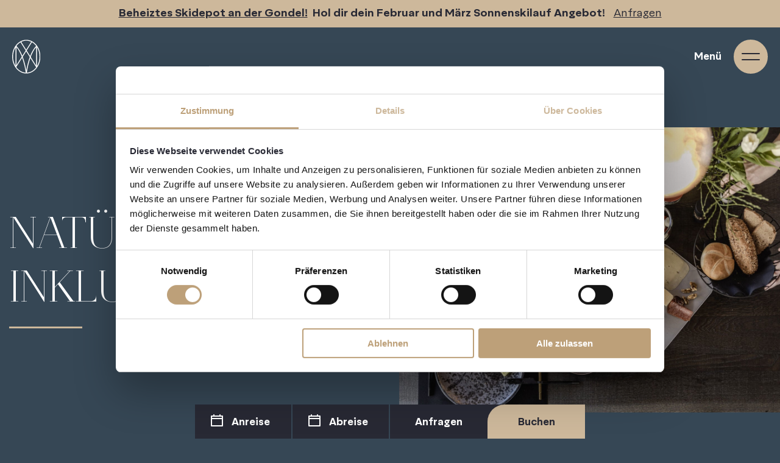

--- FILE ---
content_type: text/html; charset=UTF-8
request_url: https://cst-client-channel-2107-xtoj.viomassl.com/vri.php
body_size: 8165
content:
<!DOCTYPE html PUBLIC "-//W3C//DTD XHTML 1.0 Strict//EN" "http://www.w3.org/TR/xhtml1/DTD/xhtml1-strict.dtd">
<html xmlns:gui="http://xmlns.webmaking.ms/gui/"><head><meta http-equiv="Content-Type" content="text/html; charset=UTF-8" /><title></title><link type="text/css" rel="stylesheet" href="https://cst-client-channel-2107-xtoj.viomassl.com/js/vdp/vdp.css?version=1768377259" /><link type="text/css" rel="stylesheet" href="https://cst-client-channel-2107-xtoj.viomassl.com/js/vjg/vjg.css?v=1&amp;version=1768377259" /><link type="text/css" rel="stylesheet" href="https://cst-client-channel-2107-xtoj.viomassl.com/js/vac/vac.css?version=1768377259" /><link type="text/css" rel="stylesheet" href="https://cst-client-channel-2107-xtoj.viomassl.com/js/vlb/vlb.css?version=1768377259" /></head><body><div class="cst cst-de vri-contents" id=""><div class="cst"><div class="vri-widget-container vri-widget-fixed "><form action="vsc.php" method="post" onsubmit="vQuery(this).attr( 'method', 'get' );" class="vri-elements-horizontal"><div id="_vsc7710773483-content" class="vri-widget-date-from"><div class="vri-element vri-element-date vri-element-date-from" rel="calendar"><input placeholder="Anreise" aria-label="Anreise" type="text" name="calendar_date_from" id="_vri0787584705-datepicker-from" /></div></div><div class="vri-widget-date-to"><div class="vri-element vri-element-date vri-element-date-to"><input placeholder="Abreise" aria-label="Abreise" type="text" name="calendar_date_to" id="_vri0787584705-datepicker-to" /></div></div><div class="vri-widget-adults"><div class="vri-element vri-element-select"><div class="vri-element-select-wrapper"><select name="persons_adults"><option value="0">0 Erwachsene</option><option value="1">1 Erwachsener</option><option value="2" selected="selected">2 Erwachsene</option><option value="3">3 Erwachsene</option><option value="4">4 Erwachsene</option><option value="5">5 Erwachsene</option><option value="6">6 Erwachsene</option><option value="7">7 Erwachsene</option><option value="8">8 Erwachsene</option><option value="9">9 Erwachsene</option><option value="10">10 Erwachsene</option></select></div></div></div><div class="vri-widget-children"><div class="vri-element vri-element-select"><div class="vri-element-select-wrapper"><select name="persons_children" id="vri-15611-widget-children"><option value="0" selected="selected">0 Kinder</option><option value="1">1 Kind</option><option value="2">2 Kinder</option><option value="3">3 Kinder</option><option value="4">4 Kinder</option><option value="5">5 Kinder</option><option value="6">6 Kinder</option><option value="7">7 Kinder</option><option value="8">8 Kinder</option><option value="9">9 Kinder</option><option value="10">10 Kinder</option></select></div></div></div><div class="vri-clear"><span role="button" onclick="vQuery(this).parents('form').eq(0).attr('action', vQuery(this).parents('form').eq(0).attr('action' ).replace( 'transaction.php', 'vsc.php' ) );vQuery('#vri-15611-form-submit').click()" class="vri-button vri-button-next vri-right ">Buchen</span><span role="button" onclick="vQuery(this).parents('form').eq(0).attr('action', vQuery(this).parents('form').eq(0).attr('action' ).replace( 'vsc.php', 'transaction.php' ) );vQuery('#vri-15611-form-submit').click();" class="vri-button vri-button-secondary ">Anfragen</span><input id="vri-15611-form-submit" aria-hidden="true" class="vri-hidden" type="submit" /><input type="hidden" name="c[id_hotel]" value="6509" /><input type="hidden" name="set_language" value="de" /><div class="vri-clear"></div></div></form></div></div></div><script type="text/javascript">var _lib_load_libs_loaded = {"jQuery":true,"vdp":true,"vjg2":true,"vac":true,"vsc":true,"vlb":true}</script><script type="text/javascript" src="https://cst-client-channel-2107-xtoj.viomassl.com/js/vdp/vdp.js?v=5&amp;version=1768377259"></script><script type="text/javascript" src="https://cst-client-channel-2107-xtoj.viomassl.com/js/vjg/vjg-2.js?v=1084&amp;version=1768377259"></script><script type="text/javascript" src="https://cst-client-channel-2107-xtoj.viomassl.com/js/vac/vac.js?v=4&amp;version=1768377259"></script><script type="text/javascript" src="https://cst-client-channel-2107-xtoj.viomassl.com/js/vsc/vsc.js?v=21&amp;version=1768377259"></script><script type="text/javascript" src="https://cst-client-channel-2107-xtoj.viomassl.com/js/vlb/vlb.js?version=1768377259"></script><script charset="UTF-8" type="text/javascript">
				if( typeof vQuery == 'undefined' ) {
					vQuery = jQuery;
				}
			var _vsc7710773483 = false;
			var wait_for_vsc7710773483 = setInterval( function( ) {
				if ( typeof vsc === 'undefined' ) {
					return;
				}
				if ( _vsc7710773483 === false ) {
					clearInterval( wait_for_vsc7710773483 );
					_vsc7710773483 = new vsc(
						'_vsc7710773483',
						{
							_base_res: 'https://cst-client-channel-2107-xtoj.viomassl.com/',
							pathname: 'https://cst-client-channel-2107-xtoj.viomassl.com/vsc.php?vsc=_vsc7710773483'.replace(/amp;/g, '' ),
							condeon: false,
							use_cors: false,
							
									cart: {"hotel":{"id_hotel":"6509"},"uuid":"60255a86-ba01-49cc-98d3-92936c613467","source":"1","metadata":{"context":"1","price_pattern":"\u20ac ###.##0,--","price_separator_decimal":",","price_separator_grouping":".","price_separator_minus":"vsc.price.separator.minus","price_system":"6"}},
								
							action: '',
							mode: 'remote',
							view: 'widget',
							deeplink: '' == '1' ? true : false,
							steps: ["calendar"],
							readonly: false,
							cookie_load: false,
							
								session_id: '9jroe3baei067i8caqbim0mr21',
							
								map_type: 1,
							
										hotels_step_mode: 'list',
									
								vri_id: 15611,
							
							datepicker_selector: '#_vri0787584705-datepicker-from,#_vri0787584705-datepicker-to',
							config: {
								coibe_id: '3151',
								coibe_book_calendar_limit_stays: '0',
								coibe_book_calendar_auto_advance: '1'
							},
							"datepicker_defaults": {
			"dateFormat": "dd.mm.yy",
			"i18n": {
				"months": [
					[ "Jan", "Januar" ],
					[ "Feb", "Februar" ],
					[ "Mar", "M&#228;rz" ],
					[ "Apr", "April" ],
					[ "May", "Mai" ],
					[ "Jun", "Juni" ],
					[ "Jul", "Juli" ],
					[ "Aug", "August" ],
					[ "Sep", "September" ],
					[ "Oct", "Oktober" ],
					[ "Nov", "November" ],
					[ "Dec", "Dezember" ]
				],
				"days": [
					[ "So", "Sonntag" ],
					[ "Mo", "Montag" ],
					[ "Di", "Dienstag" ],
					[ "Mi", "Mittwoch" ],
					[ "Do", "Donnerstag" ],
					[ "Fr", "Freitag" ],
					[ "Sa", "Samstag" ]
				]
			}
		}
	
						},
						
		{
			"journey_day_state1": "Dieser Tag ist nur auf Anfrage verfügbar.",
			"journey_day_state2": "Leider ist das Hotel an diesem Tag geschlossen.",
			"journey_day_state3": "Leider ist an diesem Wochentag keine Anreise möglich.",
			"journey_day_state4": "Dieser Tag ist nur auf Anfrage verfügbar.",
			"journey_day_state5": "Leider sind am ##date## bereits alle Zimmer ausgebucht.",
			"journey_day": "Bitte wählen Sie Ihren Anreisetag.",
			"departure_day": "Bitte wählen Sie Ihren Abreisetag.",
			"departure_day_state1": "Dieser Tag ist nur auf Anfrage verfügbar.",
			"departure_day_state2": "Leider ist das Onkl Xonna an diesem Tag geschlossen.",
			"departure_day_state3": "Leider sind am ##date## bereits alle Zimmer ausgebucht.",
			"departure_day_state4": "Leider ist eine Abreise an diesem Tag nicht möglich.",
			"departure_day_state5": "An diesem Tag gibt es einen Mindestaufenthalt von ##days## Nächten.",
			"departure_day_state6": "An diesem Tag gibt es einen Maximalaufenthalt von ##days## Nächten.",
			"departure_day_state7": "Dieser Tag ist nur auf Anfrage verfügbar.",
			"departure_day_state8": "##stays## Übernachtungen",
			"voucher_validate_hint": "Ihr Gutschein im Wert von ##voucher_value## wurde hinzugefügt",
			"journey": "Anreise",
			"departure": "Abreise",
			"stays": "Übernachtungen",
			"no_choice": "keine Auswahl"
		}
	
					);
					
				}
			}, 10 );
		</script></body></html>


--- FILE ---
content_type: text/css; charset=UTF-8
request_url: https://www.onklxonna.at/wp-content/uploads/elementor/css/post-46.css?ver=1748950135
body_size: -234
content:
.elementor-bc-flex-widget .elementor-46 .elementor-element.elementor-element-79c555e.elementor-column .elementor-widget-wrap{align-items:center;}.elementor-46 .elementor-element.elementor-element-79c555e.elementor-column.elementor-element[data-element_type="column"] > .elementor-widget-wrap.elementor-element-populated{align-content:center;align-items:center;}.elementor-46 .elementor-element.elementor-element-26f1020:not(.elementor-motion-effects-element-type-background) > .elementor-widget-wrap, .elementor-46 .elementor-element.elementor-element-26f1020 > .elementor-widget-wrap > .elementor-motion-effects-container > .elementor-motion-effects-layer{background-image:url("https://staging.onklxonna.at/wp-content/uploads/onkl-xonna-114.jpg");background-position:center center;background-repeat:no-repeat;background-size:cover;}.elementor-46 .elementor-element.elementor-element-26f1020 > .elementor-element-populated{transition:background 0.3s, border 0.3s, border-radius 0.3s, box-shadow 0.3s;}.elementor-46 .elementor-element.elementor-element-26f1020 > .elementor-element-populated > .elementor-background-overlay{transition:background 0.3s, border-radius 0.3s, opacity 0.3s;}.elementor-bc-flex-widget .elementor-46 .elementor-element.elementor-element-56b20da.elementor-column .elementor-widget-wrap{align-items:center;}.elementor-46 .elementor-element.elementor-element-56b20da.elementor-column.elementor-element[data-element_type="column"] > .elementor-widget-wrap.elementor-element-populated{align-content:center;align-items:center;}

--- FILE ---
content_type: text/css; charset=UTF-8
request_url: https://www.onklxonna.at/wp-content/uploads/elementor/css/post-226.css?ver=1764317798
body_size: -7
content:
.elementor-226 .elementor-element.elementor-element-7c2f648:not(.elementor-motion-effects-element-type-background), .elementor-226 .elementor-element.elementor-element-7c2f648 > .elementor-motion-effects-container > .elementor-motion-effects-layer{background-color:#CDB89B;}.elementor-226 .elementor-element.elementor-element-7c2f648{transition:background 0.3s, border 0.3s, border-radius 0.3s, box-shadow 0.3s;padding:10px 10px 10px 10px;}.elementor-226 .elementor-element.elementor-element-7c2f648 > .elementor-background-overlay{transition:background 0.3s, border-radius 0.3s, opacity 0.3s;}.elementor-226 .elementor-element.elementor-element-a74a458{text-align:center;font-size:16px;color:#282934;}.elementor-226 .elementor-element.elementor-element-ee6e982{z-index:9998;}.elementor-bc-flex-widget .elementor-226 .elementor-element.elementor-element-dc48a57.elementor-column .elementor-widget-wrap{align-items:flex-end;}.elementor-226 .elementor-element.elementor-element-dc48a57.elementor-column.elementor-element[data-element_type="column"] > .elementor-widget-wrap.elementor-element-populated{align-content:flex-end;align-items:flex-end;}.elementor-226 .elementor-element.elementor-element-e7e9b9a{text-align:left;}.elementor-bc-flex-widget .elementor-226 .elementor-element.elementor-element-53ddfad.elementor-column .elementor-widget-wrap{align-items:flex-end;}.elementor-226 .elementor-element.elementor-element-53ddfad.elementor-column.elementor-element[data-element_type="column"] > .elementor-widget-wrap.elementor-element-populated{align-content:flex-end;align-items:flex-end;}.elementor-226 .elementor-element.elementor-element-0fa41d7 .elementor-button-content-wrapper{flex-direction:row;}.elementor-theme-builder-content-area{height:400px;}.elementor-location-header:before, .elementor-location-footer:before{content:"";display:table;clear:both;}/* Start custom CSS for section, class: .elementor-element-7c2f648 */#navbar-promo p {
    color: #282934 !important;
}
#navbar-promo a {
    color: #282934 !important;
    text-decoration: underline !important;
    display: inline-block;
    margin-left: 10px;
}
#navbar-promo a:hover {
    text-decoration: none !important;
    opacity: 0.9 !important;
}/* End custom CSS */

--- FILE ---
content_type: text/css; charset=UTF-8
request_url: https://www.onklxonna.at/wp-content/uploads/elementor/css/post-437.css?ver=1748938284
body_size: -370
content:
.elementor-437 .elementor-element.elementor-element-85cef27{--grid-template-columns:repeat(0, auto);--icon-size:24px;--grid-column-gap:0px;--grid-row-gap:0px;}.elementor-437 .elementor-element.elementor-element-85cef27 .elementor-widget-container{text-align:left;}.elementor-437 .elementor-element.elementor-element-85cef27 .elementor-icon{border-radius:0px 0px 0px 0px;}.elementor-theme-builder-content-area{height:400px;}.elementor-location-header:before, .elementor-location-footer:before{content:"";display:table;clear:both;}

--- FILE ---
content_type: text/css; charset=UTF-8
request_url: https://www.onklxonna.at/wp-content/uploads/elementor/css/post-6559.css?ver=1748938284
body_size: -360
content:
#elementor-popup-modal-6559 .dialog-message{width:580px;height:auto;}#elementor-popup-modal-6559{justify-content:center;align-items:center;pointer-events:all;background-color:rgba(0,0,0,.8);}#elementor-popup-modal-6559 .dialog-close-button{display:flex;}#elementor-popup-modal-6559 .dialog-widget-content{animation-duration:1.2s;box-shadow:2px 8px 23px 3px rgba(0,0,0,0.2);}

--- FILE ---
content_type: text/css; charset=UTF-8
request_url: https://www.onklxonna.at/wp-content/uploads/elementor/css/post-6536.css?ver=1748938284
body_size: -472
content:
#elementor-popup-modal-6536 .dialog-message{width:580px;height:auto;}#elementor-popup-modal-6536{justify-content:center;align-items:center;pointer-events:all;background-color:rgba(0,0,0,.8);}#elementor-popup-modal-6536 .dialog-close-button{display:flex;}#elementor-popup-modal-6536 .dialog-widget-content{animation-duration:1.2s;box-shadow:2px 8px 23px 3px rgba(0,0,0,0.2);}

--- FILE ---
content_type: text/css; charset=UTF-8
request_url: https://www.onklxonna.at/wp-content/uploads/elementor/css/post-187.css?ver=1761247183
body_size: -495
content:
#elementor-popup-modal-187 .dialog-widget-content{animation-duration:0.4s;box-shadow:2px 8px 23px 3px rgba(0,0,0,0.2);}#elementor-popup-modal-187 .dialog-message{width:100vw;height:auto;}#elementor-popup-modal-187{justify-content:center;align-items:flex-start;}#elementor-popup-modal-187 .dialog-close-button{display:flex;}

--- FILE ---
content_type: text/css; charset=UTF-8
request_url: https://www.onklxonna.at/assets/css/onkl-xonna.css?version=3.1
body_size: 33382
content:
/* Onkl Xonna */


/* font-face */

@font-face {
    font-family: 'Aktifo-A';
    src: url('../fonts/Aktifo-A-Bold.woff2') format('woff2'),
        url('../fonts/Aktifo-A-Bold.woff') format('woff');
    font-weight: bold;
    font-style: normal;
    font-display: swap;
}

@font-face {
    font-family: 'Aktifo-A';
    src: url('../fonts/Aktifo-A-Book.woff2') format('woff2'),
        url('../fonts/Aktifo-A-Book.woff') format('woff');
    font-weight: normal;
    font-style: normal;
    font-display: swap;
}

@font-face {
    font-family: 'Aire-Bold';
    src: url('../fonts/AireBoldStd.woff2') format('woff2'),
        url('../fonts/AireBoldStd.woff') format('woff');
    font-weight: bold;
    font-style: normal;
    font-display: swap;
}


/* page */

* {
    -moz-box-sizing: border-box;
    -webkit-box-sizing: border-box;
    box-sizing: border-box;
    margin: 0;
    padding: 0;
    border: 0;
    outline: 0;
    font-size: 100%;
    vertical-align: baseline;
    background: transparent;
}

#vri-container-15605 .vri-request-thanks::before,
#vri-overlay .vri-container-15605 .vri-request-thanks::before {
    font-family: OPB-Icons;
    content: '' !important;
    font-size: 30px;
    color: #282934;
    margin: 5px 0 0 -33px;
    position: absolute;
}

#vri-container-15605 .vri-request-thanks {
    background: var(--lightblue) !important;
}

body {
    background: var(--blue) !important;
    word-wrap: break-word;
    font-family: 'Aktifo-A', sans-serif !important;
    font-weight: normal !important;
    color: var(--white) !important;
    line-height: 1.5 !important;
    font-display: swap !important;
}


/* flexbox */

@media (min-width: 768px) {

    .col-1 {
        flex: 1;
    }

    .col-2 {
        flex: 2;
    }

    .col-3 {
        flex: 3;
    }

    .col-4 {
        flex: 4;
    }

    .col-5 {
        flex: 5;
    }

    .col-6 {
        flex: 6;
    }

    .col-7 {
        flex: 7;
    }

    .col-8 {
        flex: 8;
    }

    .col-9 {
        flex: 9;
    }

    .col-10 {
        flex: 10;
    }

    .col-11 {
        flex: 11;
    }

    .col-12 {
        flex: 12;
    }

}


/* colors */

:root {
    --white: #FFFFFF;
    --black: #000000;
    --darkblue: #282934;
    --blue: #364755;
    --lightblue: #7C8D9A;
    --darkbeige: #CDB89B;
    --beige: #DCCDB8;
    --lightbeige: #F3F0EA;
    --green: #6A603B;
}

::selection {
    color: var(--white);
    background: var(--darkbeige);
}

::-moz-selection {
    color: var(--white);
    background: var(--darkbeige);
}

body.lightblue {
    background-color: var(--lightblue) !important;
}

body.darkblue,
body.single-partner {
    background-color: var(--darkblue) !important;
}

body.green {
    background-color: var(--green) !important;
}

body.beige {
    background-color: var(--beige) !important;
}

.bg--blue {
    background-color: var(--blue) !important;
}

.bg--darkblue {
    background-color: var(--darkblue);
}

.bg--lightblue {
    background-color: var(--lightblue);
}

.txt--darkblue h1,
.txt--darkblue h3,
.txt--darkblue p {
    color: var(--darkblue) !important;
}


/* spacings */

:root {
    --grid-gap: 30px;
    --m1: 8px;
    --m2: 16px;
    --m3: 24px;
    --m4: 32px;
}

@media (max-width: 1024px) {

    :root {
        --grid-gap: 15px;
    }
}


/* fluid spacings */

@media screen and (max-width: 575px) {

    :root {
        --m5: 32px;
        --m6: 40px;
        --m7: 64px;
        --m8: 80px;
        --m9: 128px;
        --headline-mb: 16px;
        --m7-navigation: 96px;
    }
}

@media screen and (min-width: 576px) {

    :root {
        --m5: calc(32px + 8 * ((100vw - 576px) / 1424));
        --m6: calc(40px + 40 * ((100vw - 576px) / 1424));
        --m7: calc(64px + 64 * ((100vw - 576px) / 1424));
        --m8: calc(80px + 80 * ((100vw - 576px) / 1424));
        --m9: calc(128px + 72 * ((100vw - 576px) / 1424));
        --headline-mb: calc(16px + 6 * ((100vw - 576px) / 1424));
        --m7-navigation: calc(96px + 32 * ((100vw - 576px) / 1424));
    }
}

@media screen and (min-width: 2000px) {

    :root {
        --m5: 40px;
        --m6: 80px;
        --m7: 128px;
        --m8: 160px;
        --m9: 200px;
        --headline-mb: 24px;
        --m7-navigation: 128px;
    }

}

.gap {
    margin-top: var(--grid-gap);
}

.p-0 {
    padding: 0 !important;
}

.pt-0 {
    padding-top: 0 !important;
}

.pt-3 {
    padding-top: var(--m3) !important;
}

.pb-0 {
    padding-bottom: 0 !important;
}

.pb-3 {
    padding-bottom: var(--m3) !important;
}

.mb-0 {
    margin-bottom: 0 !important;
}

.mb-1 {
    margin-bottom: var(--m1) !important;
}

.mb-2 {
    margin-bottom: var(--m2) !important;
}

.mb-4 {
    margin-bottom: var(--m4) !important;
}

.mb-5 {
    margin-bottom: var(--m5) !important;
}

.mb-6 {
    margin-bottom: var(--m6) !important;
}

.mb-7 {
    margin-bottom: var(--m7) !important;
}

.mb-8 {
    margin-bottom: var(--m8) !important;
}

.mt-6 {
    margin-top: var(--m6) !important;
}

@media (min-width: 992px) {

    .dmt-6 {
        margin-top: var(--m6);
    }

    .dmb-6 {
        margin-bottom: var(--m6);
    }
}

@media (max-width: 767px) {

    .m-gap {
        margin-top: var(--grid-gap) !important;
    }

    .mm {
        margin-top: var(--m4);
    }

    .mt-6 {
        margin-top: var(--m4) !important;
    }
}


/* typography */

.display h1,
.display .h1 {
    font-family: 'Aire-Bold', serif !important;
    font-weight: bold !important;
    color: var(--white) !important;
    line-height: 1.2 !important;
    text-transform: uppercase;
    letter-spacing: 5 !important;
    margin-bottom: 0 !important;
    font-display: swap !important;
}

h1,
h2,
.h1 {
    font-family: 'ltc-goudy-oldstyle-pro', serif !important;
    font-weight: 700 !important;
    color: var(--white) !important;
    line-height: 1.2 !important;
    text-transform: uppercase;
    letter-spacing: 2.5 !important;
    margin-bottom: var(--headline-mb) !important;
    font-display: swap !important;
}

h1,
h2,
.h1 {
    font-family: 'ltc-goudy-oldstyle-pro', serif !important;
    font-weight: 700 !important;
    color: var(--white) !important;
    line-height: 1.2 !important;
    text-transform: uppercase;
    letter-spacing: 2.5 !important;
    margin-bottom: var(--headline-mb) !important;
    font-display: swap !important;
}

h2 {
    letter-spacing: 1.8 !important;
}

h3,
.giggle-widget-v2 .stream__title {
    font-family: 'Aktifo-A', sans-serif !important;
    font-weight: bold !important;
    color: var(--white) !important;
    line-height: 1.2 !important;
    margin-bottom: var(--headline-mb) !important;
    font-display: swap !important;
}

.giggle-widget-v2 .stream__title {
    text-transform: unset !important;
}

h4 {
    margin-bottom: 0 !important;
}

.mb-0 h1,
.mb-0 .h1,
.mb-0 h2,
.mb-0 h3 {
    margin-bottom: 0 !important;
}

p {
    font-family: 'Aktifo-A', sans-serif !important;
    font-weight: normal !important;
    color: var(--white) !important;
    line-height: 1.5 !important;
    font-display: swap !important;
}

.bottom-line h1:not(.preheadline),
.bottom-line .h1 {
    padding-bottom: var(--m2);
    background-image: linear-gradient(to right, var(--darkbeige), var(--darkbeige));
    background-position: bottom center;
    background-repeat: no-repeat;
    background-size: 120px 3px;
}

body.beige .bottom-line h1:not(.preheadline),
body.beige .bottom-line .h1 {
    background-image: linear-gradient(to right, var(--lightbeige), var(--lightbeige));
}

.underlined h1 {
    border-bottom: 1px solid var(--white);
}

.lowercase h1 {
    text-transform: unset;
}

.display.bottom-line h1:not(.preheadline),
.display.bottom-line .h1 {
    background-position: bottom left;

}

.horizontal-line h1 {
    display: flex;
    align-items: center;
}

.horizontal-line--left h1 {
    flex-flow: row-reverse;
}

.horizontal-line h1::after {
    content: '';
    flex: 1;
    height: 1px;
    background-color: var(--white);
    margin-left: var(--m4);
    position: relative;
    top: -7px;
}

.horizontal-line--left h1::after {
    margin-left: 0;
    margin-right: var(--m4);
}

.subline p {
    font-weight: bold !important;
    color: var(--darkbeige) !important;
    margin-bottom: var(--m2) !important;
}

.bold p {
    font-weight: bold !important;
}

p:last-child {
    margin-bottom: 0px;
}

.txt--darkblue .elementor-widget-container h2 {
    color: var(--darkblue) !important;
}

@media (max-width: 575px) {

    .horizontal-line h1::after {
        margin-left: var(--m2);
    }

    .horizontal-line--left h1::after {
        margin-left: 0;
        margin-right: var(--m2);
    }
}


/* fluid typography */

@media screen and (max-width: 375px) {

    h2 {
        font-size: 30px !important;
    }

    .display h1,
    .display .h1 {
        font-size: 40px !important;
    }

    h1,.h1 {
        font-size: 36px !important;
    }



    .txt__eroeffnung h2 {
        font-size: 22px !important;
    }

    h3,
    .navigation a.menu-link {
        font-size: 20px !important;
    }

    body,
    p {
        font-size: 16px !important;
    }
}

@media screen and (min-width: 376px) {

h2 {
        font-size: calc(30px + 6 * ((100vw - 376px) / 1624)) !important;
    }

    .display h1,
    .display .h1 {
        font-size: calc(40px + 60 * ((100vw - 376px) / 1624)) !important;
    }

    h1,.h1 {
        font-size: calc(36px + 14 * ((100vw - 376px) / 1624)) !important;
    }

    

    .txt__eroeffnung h2 {
        font-size: calc(24px + 6 * ((100vw - 376px) / 1624)) !important;
    }

    h3,
    .navigation a.menu-link {
        font-size: calc(20px + 2 * ((100vw - 376px) / 1624)) !important;
    }

    body,
    p {
        font-size: calc(16px + 2 * ((100vw - 376px) / 1624)) !important;
    }
}

@media screen and (min-width: 2000px) {

    h2 {
        font-size: 36px !important;
    }

    .display h1,
    .display .h1 {
        font-size: 100px !important;
    }

    h1,.h1 {
        font-size: 50px !important;
    }



    h3,
    .navigation a.menu-link {
        font-size: 22px !important;
    }

    body,
    p {
        font-size: 18px !important;
    }
}


/* container */

:root {
    --container-width: 100%;
}

@media (min-width: 1500px) {

    :root {
        --container-width: 1632px;
    }
}

@media (min-width: 1200px) and (max-width: 1499px) {

    :root {
        --container-width: 1140px;
    }
}

@media (min-width: 992px) and (max-width: 1199px) {

    :root {
        --container-width: 960px;
    }
}

@media (min-width: 768px) and (max-width: 991px) {

    :root {
        --container-width: 720px;
    }
}

@media (min-width: 576px) and (max-width: 767px) {

    :root {
        --container-width: 540px;
    }
}

.elementor-section.elementor-section-boxed>.elementor-container:not(.elementor-section .elementor-section .elementor-container) {
    width: 100%;
    max-width: var(--container-width);
}


/* sections */

.site-header,
#ast-mobile-header,
.post-navigation,
.site-footer {
    display: none !important;
}

.elementor-element-populated {
    padding: 0px 15px !important;
    margin: 0px !important;
}

.elementor-container .elementor-container {
    width: calc(100% + 30px) !important;
    margin-left: -15px !important;
    margin-right: -15px !important;
}

.elementor-column {
    min-height: unset !important;
}

.elementor-widget:not(:last-child) {
    margin-bottom: 0;
}

section {
    padding: var(--m8) 0px;
}

section.top {
    padding-top: var(--m9);
    margin-top: -76px;
}

@media (max-width: 1024px) {

    section.top {
        margin-top: -71px;
    }
}

@media (max-width: 575px) {

    section.top.chaletfoto {
        min-height: 40vh !important;
    }
}

/* extended column */

@media (min-width: 1500px) {

    .ext-col__wrapper .col-1,
    .ext-col__wrapper .col-1 {
        max-width: 136px !important;
    }
}

@media (min-width: 1200px) and (max-width: 1499px) {

    .ext-col__wrapper .col-1,
    .ext-col__wrapper .col-1 {
        max-width: 95px !important;
    }
}

@media (min-width: 992px) and (max-width: 1199px) {

    .ext-col__wrapper .col-1,
    .ext-col__wrapper .col-1 {
        max-width: 80px !important;
    }
}

@media (min-width: 768px) and (max-width: 991px) {

    .ext-col__wrapper .col-1,
    .ext-col__wrapper .col-1 {
        max-width: 60px !important;
    }
}

.ext-col--left-full {
    width: 100vw !important;
    margin-left: calc(-50vw + 50%) !important;
}

.ext-col--right-full {
    width: 100vw !important;
    margin-right: calc(-50vw + 50%) !important;
}

.ext-col--left-full .elementor-element-populated {
    padding-left: 0px !important;
}

.ext-col--right-full .elementor-element-populated {
    padding-right: 0px !important;
}


@media (min-width: 768px) {

    .ext-col--left {
        width: 50vw !important;
        margin-left: calc(-50vw + 50%) !important;
    }

    .ext-col--right {
        width: 50vw !important;
        margin-right: calc(-50vw + 50%) !important;
    }

    .ext-col--left .elementor-element-populated {
        padding-left: 0px !important;
    }

    .ext-col--right .elementor-element-populated {
        padding-right: 0px !important;
    }

}

.ext-col--left .elementor-element-populated .elementor-element-populated,
.ext-col--right .elementor-element-populated .elementor-element-populated,
.ext-col--left-full .elementor-element-populated .elementor-element-populated,
.ext-col--right-full .elementor-element-populated .elementor-element-populated {
    padding: 0 !important;
}

.ext-col--left .elementor-container,
.ext-col--right .elementor-container,
.ext-col--left-full .elementor-container,
.ext-col--right-full .elementor-container {
    width: 100% !important;
    margin-left: 0 !important;
    margin-right: 0 !important;
}


/* offset */

@media (min-width: 992px) and (max-width: 1199px) {

    .offset__outer--3 .elementor-container .elementor-top-column:nth-child(1),
    .offset__outer--3 .elementor-container .elementor-top-column:nth-child(3),
    .offset__inner--3 .elementor-container .elementor-inner-column:nth-child(1),
    .offset__inner--3 .elementor-container .elementor-inner-column:nth-child(3),
    .offset__inner--2-7-3 .elementor-container .elementor-inner-column:nth-child(3) {
        flex: 2 !important;
    }

    .offset__outer--3 .elementor-container .elementor-top-column:nth-child(2),
    .offset__inner--3 .elementor-container .elementor-inner-column:nth-child(2) {
        flex: 8 !important;
    }

    .offset__inner--2-5-5 .elementor-container .elementor-inner-column:nth-child(2),
    .offset__inner--5-5-2 .elementor-container .elementor-inner-column:nth-child(2) {
        flex: 6 !important;
    }

    .offset__inner--2-5-5 .elementor-container .elementor-inner-column:nth-child(3),
    .offset__inner--5-5-2 .elementor-container .elementor-inner-column:nth-child(1) {
        flex: 4 !important;
    }
}

@media (min-width: 768px) and (max-width: 1199px) {

    .offset__inner--5-1-6 .elementor-container .elementor-inner-column:nth-child(1),
    .offset__inner--6-1-5 .elementor-container .elementor-inner-column:nth-child(3),
    .offset__outer--5-1-6 .elementor-container .elementor-top-column:nth-child(1),
    .offset__outer--6-1-5 .elementor-container .elementor-top-column:nth-child(3),
    .offset__inner--1-5-1-5 .elementor-container .elementor-inner-column:nth-child(2),
    .offset__inner--5-1-5-1 .elementor-container .elementor-inner-column:nth-child(3) {
        flex: 6 !important;
    }

    .offset__inner--5-1-6 .elementor-container .elementor-inner-column:nth-child(2),
    .offset__inner--6-1-5 .elementor-container .elementor-inner-column:nth-child(2),
    .offset__outer--5-1-6 .elementor-container .elementor-top-column:nth-child(2),
    .offset__outer--6-1-5 .elementor-container .elementor-top-column:nth-child(2),
    .offset__inner--1-5-1-5 .elementor-container .elementor-inner-column:nth-child(1),
    .offset__inner--5-1-5-1 .elementor-container .elementor-inner-column:nth-child(4),
    .offset__inner--1-flex .elementor-container .elementor-inner-column:nth-child(1),
    .offset__inner--1-flex .elementor-container .elementor-inner-column:nth-child(3) {
        flex: 0 !important;
    }

    .offset__inner--1-flex .elementor-container .elementor-inner-column:nth-child(2) {
        flex: 12 !important;
    }
}

@media (min-width: 768px) and (max-width: 991px) {

    .offset__outer--3 .elementor-container .elementor-top-column:nth-child(1),
    .offset__outer--3 .elementor-container .elementor-top-column:nth-child(3),
    .offset__inner--3 .elementor-container .elementor-inner-column:nth-child(1),
    .offset__inner--3 .elementor-container .elementor-inner-column:nth-child(3),
    .offset__outer--2 .elementor-container .elementor-top-column:nth-child(1),
    .offset__outer--2 .elementor-container .elementor-top-column:nth-child(3),
    .offset__inner--2 .elementor-container .elementor-inner-column:nth-child(1),
    .offset__inner--2 .elementor-container .elementor-inner-column:nth-child(3),
    .offset__inner--2-7-3 .elementor-container .elementor-inner-column:nth-child(1),
    .offset__inner--2-7-3 .elementor-container .elementor-inner-column:nth-child(3) {
        flex: 1 !important;
    }

    .offset__outer--3 .elementor-container .elementor-top-column:nth-child(2),
    .offset__inner--3 .elementor-container .elementor-inner-column:nth-child(2),
    .offset__outer--2 .elementor-container .elementor-top-column:nth-child(2),
    .offset__inner--2 .elementor-container .elementor-inner-column:nth-child(2) {
        flex: 10 !important;
    }

    .offset__outer--1 .elementor-container .elementor-top-column:nth-child(1),
    .offset__outer--1 .elementor-container .elementor-top-column:nth-child(3),
    .offset__inner--1 .elementor-container .elementor-inner-column:nth-child(1),
    .offset__inner--1 .elementor-container .elementor-inner-column:nth-child(3),
    .offset__inner--1-5-1-5 .elementor-container .elementor-inner-column:nth-child(3),
    .offset__inner--5-1-5-1 .elementor-container .elementor-inner-column:nth-child(2) {
        flex: 0 !important;
    }

    .offset__outer--1 .elementor-container .elementor-top-column:nth-child(2),
    .offset__inner--1 .elementor-container .elementor-inner-column:nth-child(2) {
        flex: 12 !important;
    }

    .offset__inner--2-5-5 .elementor-container .elementor-inner-column:nth-child(2),
    .offset__inner--5-5-2 .elementor-container .elementor-inner-column:nth-child(2),
    .offset__inner--2-7-3 .elementor-container .elementor-inner-column:nth-child(2) {
        flex: 8 !important;
    }

    .offset__inner--2-5-5 .elementor-container .elementor-inner-column:nth-child(3),
    .offset__inner--5-5-2 .elementor-container .elementor-inner-column:nth-child(1) {
        flex: 2 !important;
    }
}


/* a */

p a,
a:not(.fancybox-button) {
    color: var(--darkbeige) !important;
    text-decoration: none !important;
}

#vri-container-15603 a:not(.vsc-button, .vri-button),
#vri-overlay .vri-container-15603 a:not(.vsc-button, .vri-button) {
    color: #364755 !important;
}

p a:hover,
a:hover {
    text-decoration: underline !important;
}


/* grid */

.grid .elementor-widget-wrap {
    display: grid !important;
    grid-template-columns: repeat(12, minmax(0, 1fr));
    grid-gap: var(--grid-gap);
}

.grid.no-gap .elementor-widget-wrap {
    grid-gap: 0px !important;
}

.img-ratio--16-8 .elementor-widget-container {
    width: 100% !important;
    position: relative !important;
    padding-bottom: 50% !important;
    text-align: left;
}

.img-ratio--16-11 .elementor-widget-container {
    width: 100% !important;
    position: relative !important;
    padding-bottom: 68.75% !important;
    text-align: left;
}

.img-ratio--16-12 .elementor-widget-container {
    width: 100% !important;
    position: relative !important;
    padding-bottom: 75% !important;
    text-align: left;
}

.img-ratio--16-17 .elementor-widget-container {
    width: 100% !important;
    position: relative !important;
    padding-bottom: 106.25% !important;
    text-align: left;
}

.img-ratio--16-20 .elementor-widget-container {
    width: 100% !important;
    position: relative !important;
    padding-bottom: 125% !important;
    text-align: left;
}

.img-ratio .elementor-widget-container,
.img-ratio .elementor-image {
    height: 100% !important;
}

.img-ratio img {
    position: absolute !important;
    object-fit: cover !important;
    width: 100% !important;
    height: 100% !important;
}

.img-ratio a {
    display: unset !important;
}

@media (max-width: 767px) {

    .offset__inner--1-5-1-5 .img-ratio--16-20 .elementor-widget-container,
    .offset__inner--5-1-5-1 .img-ratio--16-20 .elementor-widget-container,
    .img-ratio--16-8 .elementor-widget-container,
    .img-ratio--16-12 .elementor-widget-container {
        padding-bottom: 68.75% !important;
    }
}


/* grid navigation */

.grid--navigation .elementor-widget-wrap {
    grid-auto-rows: 1fr;
}

.grid-item__navigation--1 {
    grid-column-start: 1;
    grid-column-end: 7;
    grid-row-start: 1;
    grid-row-end: 2;
}

.grid-item__navigation--2 {
    grid-column-start: 7;
    grid-column-end: 13;
    grid-row-start: 1;
    grid-row-end: 2;
}

@media (max-width: 767px) {

    .grid--navigation .img-ratio--16-20 .elementor-widget-container {
        padding-bottom: 68.75% !important;
    }
}

@media (max-width: 575px) {

    .grid--navigation .img-ratio--16-20 .elementor-widget-container {
        padding-bottom: 43.75% !important;
    }

    .grid-item__navigation--1 {
        grid-column-start: 1;
        grid-column-end: 13;
        grid-row-start: 1;
        grid-row-end: 2;
    }

    .grid-item__navigation--2 {
        grid-column-start: 1;
        grid-column-end: 13;
        grid-row-start: 2;
        grid-row-end: 3;
    }

    .grid-item__navigation--1.card figcaption i,
    .grid-item__navigation--2.card figcaption i {
        display: none;
    }

    .grid-item__navigation--1.card figcaption h3,
    .grid-item__navigation--2.card figcaption h3 {
        margin-bottom: 0 !important;
    }
}


/* grid slider */

.grid-item__slider--1 {
    grid-column-start: 2;
    grid-column-end: 6;
    grid-row-start: 1;
    grid-row-end: 2;
}

.grid-item__slider--2 {
    grid-column-start: 6;
    grid-column-end: 12;
    grid-row-start: 1;
    grid-row-end: 2;
}

@media (max-width: 1199px) {

    .grid-item__slider--1 {
        grid-column-start: 1;
        grid-column-end: 6;
        grid-row-start: 1;
        grid-row-end: 2;
    }

    .grid-item__slider--2 {
        grid-column-start: 6;
        grid-column-end: 13;
        grid-row-start: 1;
        grid-row-end: 2;
    }
}

@media (min-width: 768px) {

    .grid--slider .elementor-widget-wrap {
        grid-auto-rows: 1fr;
    }


    .grid-item__slider--1 {
        margin-top: var(--m6);
    }

    .grid-item__slider--2 {
        margin-bottom: var(--m6);
    }
}

@media (max-width: 767px) {

    .grid-item__slider--1 {
        grid-column-start: 1;
        grid-column-end: 13;
        grid-row-start: 1;
        grid-row-end: 2;
    }

    .grid-item__slider--2 {
        grid-column-start: 1;
        grid-column-end: 13;
        grid-row-start: 2;
        grid-row-end: 3;
    }
}


/* grid home */

.grid-item__home--1 {
    grid-column-start: 2;
    grid-column-end: 6;
    grid-row-start: 2;
    grid-row-end: 5;
    z-index: 3;
}

.grid-item__home--2 {
    grid-column-start: 5;
    grid-column-end: 12;
    grid-row-start: 1;
    grid-row-end: 4;
}

@media (max-width: 1199px) {

    .grid-item__home--1 {
        grid-column-start: 1;
        grid-column-end: 6;
        grid-row-start: 2;
        grid-row-end: 5;
        z-index: 3;
    }

    .grid-item__home--2 {
        grid-column-start: 5;
        grid-column-end: 13;
        grid-row-start: 1;
        grid-row-end: 4;
    }
}

@media (max-width: 767px) {

    .grid-item__home--1 {
        grid-column-start: 1;
        grid-column-end: 7;
        grid-row-start: 4;
        grid-row-end: 7;
        z-index: 3;
    }

    .grid-item__home--2 {
        grid-column-start: 4;
        grid-column-end: 13;
        grid-row-start: 1;
        grid-row-end: 5;
    }
}

@media (max-width: 575px) {

    .grid-item__home--1 {
        grid-column-start: 1;
        grid-column-end: 8;
        grid-row-start: 4;
        grid-row-end: 7;
        margin-top: var(--m6);
    }

    .grid-item__home--2 {
        grid-column-start: 2;
        grid-column-end: 13;
        grid-row-start: 1;
        grid-row-end: 5;
    }
}


/* grid categories */

.grid--categories .elementor-widget-wrap {
    grid-auto-rows: 1fr;
}

.grid-item__categories--1 {
    grid-column-start: 1;
    grid-column-end: 5;
    grid-row-start: 1;
    grid-row-end: 2;
}

.grid-item__categories--2 {
    grid-column-start: 5;
    grid-column-end: 9;
    grid-row-start: 1;
    grid-row-end: 2;
}

.grid-item__categories--3 {
    grid-column-start: 9;
    grid-column-end: 13;
    grid-row-start: 1;
    grid-row-end: 2;
}

@media (min-width: 992px) {

    .grid-item__categories--1,
    .grid-item__categories--3 {
        margin-bottom: var(--m6) !important;
    }

    .grid-item__categories--2 {
        margin-top: var(--m6) !important;
    }
}

@media (max-width: 991px) {

    .grid-item__categories--1 {
        grid-column-start: 1;
        grid-column-end: 7;
        grid-row-start: 1;
        grid-row-end: 2;
    }

    .grid-item__categories--2 {
        grid-column-start: 7;
        grid-column-end: 13;
        grid-row-start: 1;
        grid-row-end: 2;
    }

    .grid-item__categories--3 {
        grid-column-start: 1;
        grid-column-end: 13;
        grid-row-start: 2;
        grid-row-end: 3;
    }

    .grid-item__categories--3 .elementor-widget-container {
        padding-bottom: 62.5% !important;
    }
}

@media (max-width: 575px) {

    .grid-item__categories--1 {
        grid-column-start: 1;
        grid-column-end: 13;
        grid-row-start: 1;
        grid-row-end: 2;
    }

    .grid-item__categories--2 {
        grid-column-start: 1;
        grid-column-end: 13;
        grid-row-start: 2;
        grid-row-end: 3;
    }

    .grid-item__categories--3 {
        grid-column-start: 1;
        grid-column-end: 13;
        grid-row-start: 3;
        grid-row-end: 4;
    }

    .grid--categories .elementor-widget-container {
        padding-bottom: 68.75% !important;
    }
}


/* grid kulinarik */

.grid-item__kulinarik--1 {
    grid-column-start: 3;
    grid-column-end: 7;
    grid-row-start: 1;
    grid-row-end: 2;
}

.grid-item__kulinarik--2 {
    grid-column-start: 7;
    grid-column-end: 11;
    grid-row-start: 1;
    grid-row-end: 2;
}

@media (max-width: 1199px) {

    .grid-item__kulinarik--1 {
        grid-column-start: 2;
        grid-column-end: 7;
        grid-row-start: 1;
        grid-row-end: 2;
    }

    .grid-item__kulinarik--2 {
        grid-column-start: 7;
        grid-column-end: 12;
        grid-row-start: 1;
        grid-row-end: 2;
    }
}

@media (max-width: 991px) {

    .grid-item__kulinarik--1 {
        grid-column-start: 1;
        grid-column-end: 7;
        grid-row-start: 1;
        grid-row-end: 2;
    }

    .grid-item__kulinarik--2 {
        grid-column-start: 7;
        grid-column-end: 13;
        grid-row-start: 1;
        grid-row-end: 2;
    }
}

@media (min-width: 576px) {

    .grid-item__kulinarik--1 {
        margin-bottom: var(--m6) !important;
    }

    .grid-item__kulinarik--2 {
        margin-top: var(--m6) !important;
    }
}

@media (max-width: 575px) {

    .grid-item__kulinarik--1 {
        grid-column-start: 3;
        grid-column-end: 13;
        grid-row-start: 1;
        grid-row-end: 4;
    }

    .grid-item__kulinarik--2 {
        grid-column-start: 1;
        grid-column-end: 11;
        grid-row-start: 3;
        grid-row-end: 6;
    }

    .grid--kulinarik .elementor-widget-container {
        padding-bottom: 68.75% !important;
    }
}


/* grid wellness */

.grid-item__wellness--1 {
    grid-column-start: 1;
    grid-column-end: 6;
    grid-row-start: 1;
    grid-row-end: 2;
}

.grid-item__wellness--2 {
    grid-column-start: 4;
    grid-column-end: 13;
    grid-row-start: 1;
    grid-row-end: 2;
}

@media (min-width: 992px) {

    .grid-item__wellness--2 {
        margin-top: var(--m6);
    }
}

@media (max-width: 991px) {

    .grid-item__wellness--1 {
        grid-column-start: 1;
        grid-column-end: 7;
        grid-row-start: 2;
        grid-row-end: 4;
    }

    .grid-item__wellness--2 {
        grid-column-start: 4;
        grid-column-end: 13;
        grid-row-start: 1;
        grid-row-end: 3;
    }
}


@media (max-width: 575px) {

    .grid-item__wellness--1 {
        grid-column-start: 1;
        grid-column-end: 12;
        grid-row-start: 1;
        grid-row-end: 2;
        margin-top: var(--m9);
    }

    .grid-item__wellness--2 {
        grid-column-start: 2;
        grid-column-end: 13;
        grid-row-start: 1;
        grid-row-end: 2;
    }
}


/* grid erlebnisse */

.grid-item__erlebnisse--1 {
    grid-column-start: 3;
    grid-column-end: 7;
    grid-row-start: 1;
    grid-row-end: 2;
}

.grid-item__erlebnisse--2 {
    grid-column-start: 7;
    grid-column-end: 11;
    grid-row-start: 1;
    grid-row-end: 3;
}

@media (max-width: 1199px) {

    .grid-item__erlebnisse--1 {
        grid-column-start: 2;
        grid-column-end: 7;
        grid-row-start: 1;
        grid-row-end: 2;
    }

    .grid-item__erlebnisse--2 {
        grid-column-start: 7;
        grid-column-end: 12;
        grid-row-start: 1;
        grid-row-end: 3;
    }
}

@media (max-width: 991px) {

    .grid-item__erlebnisse--1 {
        grid-column-start: 1;
        grid-column-end: 7;
        grid-row-start: 1;
        grid-row-end: 2;
    }

    .grid-item__erlebnisse--2 {
        grid-column-start: 7;
        grid-column-end: 13;
        grid-row-start: 1;
        grid-row-end: 3;
    }
}

@media (max-width: 575px) {

    .grid-item__erlebnisse--1 {
        grid-column-start: 1;
        grid-column-end: 11;
        grid-row-start: 1;
        grid-row-end: 4;
    }

    .grid-item__erlebnisse--2 {
        grid-column-start: 3;
        grid-column-end: 13;
        grid-row-start: 4;
        grid-row-end: 7;
    }

    .grid--erlebnisse .elementor-widget-container {
        padding-bottom: 68.75% !important;
    }
}


/* flex */

.flex .elementor-widget-wrap {
    display: flex !important;
    flex-wrap: wrap !important;
    justify-content: space-between !important;
}

.flex.flex--chalet .elementor-widget-wrap {
    justify-content: flex-start !important;
}

.flex a {
    display: unset !important;
}

.flex-item {
    flex: calc(50% - var(--grid-gap)) !important;
    max-width: calc(50% - var(--grid-gap)) !important;
    flex-direction: column !important;
    padding-left: var(--m3);
    border-left: 3px solid var(--darkbeige);
}

.flex-item--chalet {
    padding-left: var(--m3);
    border-left: 3px solid var(--darkbeige);
    flex: calc(33.3333% - var(--grid-gap)) !important;
    max-width: calc(33.3333% - var(--grid-gap)) !important;
}

.flex-item--chalet h1 {
    margin-bottom: var(--m1) !important;
    text-transform: unset;
}

.flex-item--chalet h3 {
    margin-bottom: 0 !important;
}

body.beige .flex-item {
    border-color: var(--lightbeige);
}

.emulated-flex-gap .elementor-widget-wrap {
    display: inline-flex !important;
    flex-wrap: wrap !important;
    margin: calc(-1 * var(--m6)) 0 0 calc(-1 * var(--grid-gap)) !important;
    width: calc(100% + var(--grid-gap)) !important;
}

.emulated-flex-gap .elementor-widget-wrap>* {
    margin: var(--m6) 0 0 var(--grid-gap) !important;
}

@media (min-width: 992px) {

    .flex-item {
        padding-right: calc(var(--container-width) / 12);
    }
}

@media (min-width: 768px) and (max-width: 991px) {

    .flex-item {
        padding-right: calc(var(--m4) - var(--grid-gap));
    }
}

@media (max-width: 767px) {

    .flex-item {
        flex: calc(100% - var(--grid-gap)) !important;
        max-width: calc(100% - var(--grid-gap)) !important;
    }
}

@media (min-width: 576px) and (max-width: 991px) {

    .flex-item--chalet {
        flex: calc(50% - var(--grid-gap)) !important;
        max-width: calc(50% - var(--grid-gap)) !important;
    }
}

@media (max-width: 575px) {

    .flex-item--chalet {
        flex: calc(100% - var(--grid-gap)) !important;
        max-width: calc(100% - var(--grid-gap)) !important;
    }
}


/* img */
.badge__angebot {
    display: flex !important;
    position: absolute !important;
    margin-top: 40px !important;
    z-index: 999 !important;
    margin-right: 80px !important;
    width: 195px !important;
    height: auto !important;
}

@media (max-width: 767px) {
    .badge__angebot {
        display: none !important;
    }
}

.badge__buchbar {
    display: flex !important;
    position: absolute !important;
    margin-top: 40px !important;
    z-index: 999 !important;
    margin-right: 80px !important;
    width: 195px !important;
    height: auto !important;
}

@media (max-width: 767px) {
    .badge__buchbar {
        display: none !important;
    }
}

.badge__bestpreis {
    display: flex !important;
    position: absolute !important;
    margin-top: 120px !important;
    z-index: 999 !important;
    margin-right: 80px !important;
    width: 195px !important;
    height: auto !important;
}

.badge__bestpreis--buchen {
    display: flex !important;
    position: absolute !important;
    margin-top: 100px !important;
    z-index: 999 !important;
    margin-right: 80px !important;
    width: 195px !important;
    height: auto !important;
}

svg {
    display: block;
}

.img-hover-zoom {
    overflow: hidden;
}

.img-hover-zoom img {
    transition: transform .4s ease !important;
}

.img-hover-zoom:hover img {
    transform: scale(1.1);
}

.border-radius--right img {
    border-top-right-radius: 50% 40%;
}

.border-radius--left img {
    border-top-left-radius: 50% 40%;
}

.border-radius--top img {
    border-top-right-radius: 50% 40%;
    border-top-left-radius: 50% 40%;
}

.border-bottom img {
    border-bottom: 8px solid var(--darkbeige);
}

.logo::after {
    content: '';
    width: 55%;
    max-width: 336px;
    min-width: 180px;
    height: 100%;
    position: absolute;
    top: 0;
    left: 50%;
    transform: translate(-50%, 0);
    background-image: url("data:image/svg+xml,%3Csvg id='Ebene_2' data-name='Ebene 2' xmlns='http://www.w3.org/2000/svg' viewBox='0 0 413 191.6'%3E%3Cdefs%3E%3Cstyle%3E .cls-1 %7B fill: %23fff; %7D %3C/style%3E%3C/defs%3E%3Cg id='Ebene_1-2' data-name='Ebene 1'%3E%3Cg id='Ebene_1-3' data-name='Ebene 1'%3E%3Cg%3E%3Cpath class='cls-1' d='M42,170.2c0,12.3-9.4,21.4-21,21.4S0,182.5,0,170.2s9.4-21.4,21-21.4,21,9.1,21,21.4Zm-4.3,0c0-10.2-7.1-17.5-16.7-17.5s-16.7,7.3-16.7,17.5,7.1,17.5,16.7,17.5,16.7-7.3,16.7-17.5Z'/%3E%3Cpath class='cls-1' d='M88.6,149.6v41.2h-4.8l-27.6-35.3v35.3h-4.3v-41.2h4.8l27.6,35.3v-35.3h4.3Z'/%3E%3Cpath class='cls-1' d='M132.4,190.8h-5.8l-21.1-18.5v18.5h-4.3v-41.2h4.3v18.3l20.8-18.3h6.1l-23,20.6,23,20.6Z'/%3E%3Cpath class='cls-1' d='M144.1,186.9h23.1v3.9h-27.4v-41.2h4.3v37.3Z'/%3E%3Cpath class='cls-1' d='M204.6,173.6l-12.4,17.2h-5l14.8-20.6-14.8-20.5h4.9l12.4,17.1,12.3-17.1h5.1l-14.9,20.6,14.9,20.5h-4.8l-12.5-17.2Z'/%3E%3Cpath class='cls-1' d='M268.5,170.2c0,12.3-9.4,21.4-21,21.4s-21-9.1-21-21.4,9.4-21.4,21-21.4,21,9.1,21,21.4Zm-4.2,0c0-10.2-7.1-17.5-16.7-17.5s-16.7,7.3-16.7,17.5,7.1,17.5,16.7,17.5,16.7-7.3,16.7-17.5Z'/%3E%3Cpath class='cls-1' d='M315.2,149.6v41.2h-4.8l-27.6-35.3v35.3h-4.3v-41.2h4.8l27.6,35.3v-35.3h4.3Z'/%3E%3Cpath class='cls-1' d='M364.5,149.6v41.2h-4.8l-27.6-35.3v35.3h-4.3v-41.2h4.8l27.6,35.3v-35.3h4.3Z'/%3E%3Cpolygon class='cls-1' points='394.9 149.6 389.7 149.6 371.6 190.8 376.1 190.8 380.4 180.9 382.2 177 382.7 175.7 392.3 154.1 402.4 177 404.1 180.9 408.5 190.8 413 190.8 394.9 149.6'/%3E%3C/g%3E%3Cpath class='cls-1' d='M206.5,0c-17.7,0-32.1,17.4-32.1,38.8s14.4,38.8,32.1,38.8,32.1-17.4,32.1-38.8S224.1,0,206.5,0Zm10,39.4c3.1-8.3,7.1-16.4,12.4-22.5V59.4l-12.4-20Zm14.3-22.3c3.7,6.1,5.8,13.6,5.8,21.7s-2.2,15.6-5.8,21.7V17.1Zm-2-3c-5.2,5.5-9.8,13.3-13.6,23.2l-7.8-12.7,12-19.2c3.5,2.2,6.8,5.1,9.4,8.7Zm-14.5,25.5c-1.4,3.9-2.7,8-3.9,12.5-2,7.5-3.2,14.2-4,18.7-.8-4.5-2.1-11.4-4.1-18.9-1.2-4.6-2.6-8.9-4-12.8l7.9-12.7,8.1,13.2Zm3.3-35l-11.4,18.3-11.2-18.1c3.5-1.8,7.4-2.8,11.5-2.8,3.9-.1,7.7,.9,11.1,2.6Zm-24.3,1l11.8,19-7.6,12.2c-3.8-9.8-8.3-17.4-13.4-22.8,2.6-3.4,5.7-6.3,9.2-8.4Zm2.8,33.4l-12.1,19.4V17c5.1,5.9,9.1,13.8,12.1,22Zm-14-22V60.5c-3.7-6.1-5.8-13.6-5.8-21.7s2.2-15.7,5.8-21.8Zm1.5,45.7l13.4-21.5c5.3,15,7.7,30.2,8.3,34.3-8.7-.3-16.4-5.2-21.7-12.8Zm24.1,12.9c.5-4.1,2.7-18.9,7.9-33.8l13.3,21.5c-5.2,7.2-12.7,11.8-21.2,12.3Z'/%3E%3C/g%3E%3C/g%3E%3C/svg%3E");
    background-position: center;
    background-repeat: no-repeat;
    background-size: contain;
    pointer-events: none;
}

.badge--kulinarik::after,
.badge--wellness::after {
    content: '';
    width: 80px;
    height: 80px;
    position: absolute;
    bottom: var(--m5);
    left: var(--m5);
    background-image: url("data:image/svg+xml,%3Csvg version='1.1' xmlns='http://www.w3.org/2000/svg' xmlns:xlink='http://www.w3.org/1999/xlink' x='0px' y='0px' width='80px' height='80px' viewBox='0 0 80 80' enable-background='new 0 0 80 80' xml:space='preserve'%3E%3Cpath fill='%23CDB89B' d='M5.57,17.03l3.03,6.93l-1.52-0.33l-2.55-5.81l-2.73,2.02l-0.55,2.51L0,22.07l2.32-10.59l1.24,0.27l-1.38,6.3 l6.89-5.09l1.52,0.33L5.57,17.03z M28.66,20.83l-1.09-0.65L22,29.48l6.3,3.78l0.61-1.01l-5.21-3.12L28.66,20.83z M21.66,17.37 l-2.62,6.38c-0.4,1.4-1.86,2.22-3.26,1.82c-0.19-0.05-0.37-0.13-0.54-0.22c-1.4-0.41-2.2-1.88-1.79-3.28 c0.05-0.18,0.13-0.36,0.22-0.52l2.61-6.38l-1.18-0.48l-2.65,6.48c-0.92,2.24-0.09,4.28,2.34,5.28c1.01,0.48,2.17,0.54,3.23,0.17 c1.02-0.41,1.81-1.24,2.16-2.28l2.65-6.48L21.66,17.37z M37.28,26.38l-6.48,8.69l1.02,0.76l6.49-8.69L37.28,26.38z M11.72,63.31 c-1.29,0-2.33,1.04-2.33,2.33c0,1.29,1.04,2.33,2.33,2.33c1.29,0,2.33-1.04,2.33-2.33C14.05,64.35,13.01,63.31,11.72,63.31z M69.73,75.35l-7.7-3.76l6.22-1.68l-0.33-1.23l-10.47,2.83l0.33,1.23l2.48-0.67l3.05,1.48l-3.98,4.95l0.41,1.5l4.74-5.88l5.64,2.74 L69.73,75.35z M56.88,58.8l-2.17,5.47l-0.74-1.42l2.13-5.32l-1-1.92l-3.86,2.02l-0.59-1.12l9.61-5.02l2.24,4.28 c1.02,1.95,0.52,3.8-1.16,4.67C59.59,61.35,57.91,60.68,56.88,58.8L56.88,58.8z M57.69,58.15c0.38,1.09,1.57,1.66,2.65,1.28 c0.11-0.04,0.23-0.09,0.33-0.15c1.17-0.61,1.41-1.79,0.74-3.07l-1.6-3.06l-3.73,1.95L57.69,58.15z M47.79,35.39l-6.14,6.36 l1.76-10.59l-0.99-0.96l-7.53,7.81l0.92,0.88l6.17-6.4l-1.79,10.62l0.99,0.96l7.53-7.81L47.79,35.39z M65.81,62.99l-10.15,3.82 L56.11,68l10.15-3.82L65.81,62.99z M55.19,44.04L49.2,54.06l-0.86-1.13l1.51-2.46l-3.18-4.16l-2.77,0.82l-0.84-1.1l11.21-3.2 L55.19,44.04z M53.74,44.21l-6,1.78l2.71,3.54L53.74,44.21z'/%3E%3C/svg%3E");
    background-position: 0% 100%;
    background-repeat: no-repeat;
    background-size: contain;
    pointer-events: none;
}

.badge--wellness::after {
    background-image: url("data:image/svg+xml,%3Csvg version='1.1' xmlns='http://www.w3.org/2000/svg' xmlns:xlink='http://www.w3.org/1999/xlink' x='0px' y='0px' width='80px' height='80px' viewBox='0 0 80 80' enable-background='new 0 0 80 80' xml:space='preserve'%3E%3Cpath fill='%23CDB89B' d='M19.38,11.09l-1.06,3.54l5.64,1.68l-0.32,1.06l-5.64-1.68l-1.06,3.55l6.06,1.81l-0.34,1.12L15.4,20 l3.1-10.39l7.28,2.17l-0.33,1.12L19.38,11.09z M41.07,19.1l-6.04,9.01l6.1,4.09l0.66-0.98l-5.05-3.38l5.38-8.03L41.07,19.1z M31.46,14.16l-1.15-0.54l-4.61,9.82l6.65,3.12l0.5-1.07l-5.5-2.58L31.46,14.16z M9.36,17.31L7.91,7.66L6.36,7.48L2.68,16.5 L1.37,6.88L0,6.72l1.65,11.13l1.71,0.2l3.59-8.88l1.42,9.48l1.71,0.2L14.13,8.4l-1.37-0.16L9.36,17.31z M21.33,60 C20.04,60,19,61.04,19,62.33s1.04,2.33,2.33,2.33s2.33-1.04,2.33-2.33C23.65,61.04,22.61,60,21.33,60z M65.78,42.03l-7.02,5.37 l3.32-10.21l-0.84-1.09l-8.61,6.59l0.77,1.01l7.06-5.4L57.1,48.54l0.84,1.09l8.61-6.59L65.78,42.03z M70.39,68.78L70.39,68.78 c1.4-0.49,2.13-1.71,1.77-3.68L71.78,63c-0.21-1.19,0.12-2.02,1.02-2.34c1.12-0.39,2.13,0.33,2.62,1.73 c0.54,1.54,0.08,2.81-1.13,3.34l0.42,1.22c1.86-0.68,2.56-2.62,1.78-4.85c-0.77-2.2-2.47-3.27-4.26-2.65 c-1.35,0.47-2.05,1.67-1.69,3.65l0.37,2.09c0.08,0.46,0.07,0.93-0.02,1.39c-0.12,0.48-0.51,0.86-0.99,0.97 c-1.14,0.4-2.23-0.31-2.79-1.9c-0.57-1.64-0.14-2.98,1.08-3.53l-0.43-1.23c-1.87,0.78-2.54,2.76-1.72,5.1 C66.87,68.32,68.59,69.41,70.39,68.78z M79.89,74.2L79.89,74.2c-0.44-2.28-1.98-3.59-3.83-3.23c-1.41,0.28-2.27,1.36-2.19,3.37 l0.06,2.12c0.01,0.47-0.06,0.93-0.22,1.37c-0.19,0.46-0.62,0.78-1.12,0.82c-1.19,0.23-2.16-0.63-2.49-2.27 c-0.33-1.7,0.29-2.97,1.57-3.34l-0.25-1.28c-1.96,0.51-2.91,2.37-2.43,4.8c0.47,2.42,2.03,3.75,3.89,3.38 c1.46-0.28,2.35-1.39,2.28-3.39l-0.07-2.14c-0.04-1.21,0.4-1.98,1.35-2.17c1.16-0.23,2.06,0.64,2.34,2.09 c0.31,1.6-0.32,2.79-1.6,3.15l0.25,1.26C79.38,78.34,80.34,76.52,79.89,74.2z M56.44,31.1l-5.98,6.51l1.49-10.63l-1.01-0.93 l-7.33,7.99l0.94,0.86l6.01-6.55l-1.52,10.66l1.01,0.93l7.33-7.99L56.44,31.1z M67.66,56.83l0.98-0.51l-2.72-5.21l3.28-1.71 l2.93,5.61l1.04-0.54l-3.52-6.74l-9.61,5.02l3.52,6.73l1.03-0.54l-2.93-5.61l3.29-1.72L67.66,56.83z'/%3E%3C/svg%3E");
}

@media (max-width: 767px) {

    .border-radius--right img {
        border-top-right-radius: 50% 72%;
    }

    .border-radius--left img {
        border-top-left-radius: 50% 72%;
    }

    .badge--kulinarik::after {
        width: 64px;
        height: 64px;
        bottom: var(--m4);
        left: var(--m4);
    }
}

@media (max-width: 575px) {

    .badge--kulinarik::after {
        display: none;
    }
}


/* misc */

.center {
    text-align: center;
}

.right {
    text-align: right;
}

.d-none {
    display: none;
}

.auto svg {
    margin: auto;
}

.jc--center .elementor-widget-wrap {
    justify-content: center;
}

/* newsletter */

.newsletter__popup {
    background: var(--blue) !important;
    padding: var(--m5) !important;
}


/* button */

.elementor-3819 .elementor-element.elementor-element-72c57b6 .ue-remote-arrow {
    flex-direction: row;
    gap: 10px;
    background-color: transparent !important;
    min-width: 100px;
    min-height: 100px;
    border-radius: 100px 100px 100px 100px;
    border-style: solid;
    border-width: 0px;
    border-color: #ffffff;
}

.elementor-3819 .elementor-element.elementor-element-72c57b6 .ue-remote-arrow .ue-carousel-nav-icon {
    color: #ffffff !important;
}

.slider__button #uc_arrow_navigation_elementor12830 .ue-remote-arrow .ue-carousel-nav-icon svg {
    transition: 0.3s;
    height: 50px !important;
    width: 60px !important;
}

.elementor-3819 .elementor-element.elementor-element-72c57b6 .ue-carousel-nav-icon {
    font-size: 60px !important;
}

@media (max-width: 575px) {

    .elementor-11 .elementor-element.elementor-element-aabda39>.elementor-widget-container {
        margin: 15vh 20px 0px 0px !important;
    }
    .elementor-11 .elementor-element.elementor-element-9670be1 > .elementor-widget-container {
        margin: 15vh 20px 0px 0px !important;
    }

    .elementor-47 .elementor-element.elementor-element-f18407d>.elementor-widget-container {
        margin: 15vh 20px 0px 0px !important;
    }

    .elementor-2189 .elementor-element.elementor-element-eb006ca>.elementor-widget-container {
        margin: 15vh 20px 0px 0px !important;
    }

    .elementor-2195 .elementor-element.elementor-element-3aaf54b>.elementor-widget-container {
        margin: 15vh 20px 0px 0px !important;
    }

}

@media (max-width: 320px) {

    .elementor-11 .elementor-element.elementor-element-aabda39>.elementor-widget-container {
        margin: 8vh 20px 0px 0px !important;
    }
    .elementor-11 .elementor-element.elementor-element-9670be1 > .elementor-widget-container {
        margin: 8vh 20px 0px 0px !important;
    }

    .elementor-47 .elementor-element.elementor-element-f18407d>.elementor-widget-container {
        margin: 8vh 20px 0px 0px !important;
    }

    .elementor-2189 .elementor-element.elementor-element-eb006ca>.elementor-widget-container {
        margin: 8vh 20px 0px 0px !important;
    }

    .elementor-2195 .elementor-element.elementor-element-3aaf54b>.elementor-widget-container {
        margin: 8vh 20px 0px 0px !important;
    }

}

.elementor-button {
    font-family: 'Aktifo-A', sans-serif !important;
    font-weight: bold !important;
    line-height: 1.1 !important;
    font-size: 16px !important;
    padding: 16px 24px !important;
    margin-top: var(--m5) !important;
    background-color: transparent !important;
    border-radius: 0 !important;
    border-bottom-right-radius: 28px !important;
    border-width: 2px !important;
    border-style: solid !important;
    height: 56px;
    min-width: 160px;
    display: flex;
    width: fit-content !important;
    justify-content: center;
    align-items: center;
    margin: auto;
}

.elementor-button:hover {
    text-decoration: none !important;
}

#btn__outlined--darkbeige,
#btn__filled--darkbeige,
#btn__newsltr--darkbeige {
    background-image: linear-gradient(to top, var(--beige) 50%, transparent 50%), linear-gradient(to top, var(--beige) 50%, transparent 50%);
    background-size: 100% 200%;
    background-position: top;
    transition: background-position .3s ease;
}

#btn__newsltr--darkbeige.elementor-button {
    padding: 15px 24px !important;
    height: 50px !important;
    margin-top: var(--m0) !important;
}

#btn__outlined--darkbeige,
#btn__newsltr--darkbeige {
    color: var(--white) !important;
    border-color: var(--darkbeige);
}

#btn__filled--darkbeige {
    color: var(--darkblue) !important;
    border-color: var(--darkbeige);
    background-color: var(--darkbeige) !important;
}

#btn__outlined--darkbeige:hover,
#btn__newsltr--darkbeige:hover {
    color: var(--darkblue) !important;
}

#btn__outlined--darkbeige:hover,
#btn__filled--darkbeige:hover,
#btn__newsltr--darkbeige:hover {
    background-position: bottom;
    border-color: var(--beige);
}

#btn__underlined {
    color: var(--white) !important;
    border: none !important;
    padding: 0 !important;
    min-width: unset;
    display: inline-block;
    height: unset;
    border-radius: 0 !important;
    padding-bottom: 6px !important;
    background-image: linear-gradient(to right, var(--darkbeige), var(--darkbeige));
    background-position: bottom center;
    background-repeat: no-repeat;
    background-size: 100% 3px;
    transition: all .3s ease;
}

#btn__underlined:hover {
    background-size: 75% 3px;
}

.btn-left a.elementor-button {
    margin: unset;
}

.mt-0 .elementor-button {
    margin-top: 0 !important;
}


/* button group */

.elementor-widget-wrap .btn-group .elementor-button:not(#btn__underlined) {
    width: 100% !important;
}

@media (min-width: 576px) {

    .btn-group {
        display: inline-block;
        width: auto !important;
    }

    .elementor-widget-wrap .btn-group:not(:last-child) {
        margin-right: var(--m2);
    }

    .elementor-widget-wrap .btn-group:not(:last-child) a.elementor-button:not(#btn__underlined) {
        border-bottom-right-radius: 0 !important;
        border-bottom-left-radius: 28px !important;
    }
}

@media (max-width: 575px) {

    .elementor-widget-wrap .btn-group:last-child .elementor-button {
        margin-top: var(--m2) !important;
    }
}


/* navbar */

.navbar {
    height: 76px;
}

.navbar>* {
    height: 100% !important;
}

.navbar__wrapper--logo {
    width: 50% !important;
}

.navbar__wrapper--navigation {
    width: 50% !important;
}

.navbar__wrapper--logo img {
    width: auto !important;
    height: 56px;
}

a#btn__navigation {
    width: 56px !important;
    height: 56px;
    background-color: var(--darkbeige) !important;
    border: none;
    border-radius: 28px !important;
    min-width: unset;
    margin: 0 !important;
    margin-left: auto !important;
    outline: 0px solid rgb(237, 230, 219, 0.3);
    transition: all .3s ease;
}

a#btn__navigation .elementor-button-content-wrapper {
    flex-direction: column;
}

a#btn__navigation .elementor-button-text {
    position: absolute;
    right: 76px;
    color: white;
    pointer-events: none;
}

a#btn__navigation .elementor-button-icon {
    margin: 0;
}

a#btn__navigation .elementor-button-icon svg {
    width: 48px;
    height: 48px;
}

a#btn__navigation:hover {
    outline-width: 8px;
}

@media (min-width: 1025px) {

    .navbar__wrapper--logo .elementor-element-populated,
    .navbar__wrapper--navigation .elementor-element-populated {
        padding: 0 20px !important;
    }
}

@media (max-width: 1024px) {

    .navbar {
        height: 71px;
    }

    a#btn__navigation .elementor-button-text {
        right: 68px;
    }
}


/* navigation */

#elementor-popup-modal-187 .dialog-widget-content,
#elementor-popup-modal-2260 .dialog-widget-content {
    box-shadow: none;
}

.slide-down-navigation__wrapper {
    background-color: var(--darkblue);
    padding: var(--m7-navigation) 0 var(--m5) 0;
}

/*.slide-down-navigation__wrapper::after {
    content: '';
    width: 115px;
    height: 48px;
    position: absolute;
    top: 20px;
    left: 20px;
    background-image: url("data:image/svg+xml,%3Csvg version='1.1' xmlns='http://www.w3.org/2000/svg' xmlns:xlink='http://www.w3.org/1999/xlink' x='0px' y='0px' width='115px' height='48px' viewBox='0 0 115 48' enable-background='new 0 0 115 48' xml:space='preserve'%3E%3Cpath fill='%23FFFFFF' d='M43.01,0.4h2.17v20.13h-2.46l-14-17.25v17.25h-2.17V0.4H29l14.01,17.25V0.4z M41.29,37.21c0,0.11,0,0.21,0,0.32 c0.03,5.75-4.61,10.44-10.36,10.47c-0.11,0-0.21,0-0.32,0c-5.78,0.11-10.56-4.48-10.67-10.26c-0.11-5.78,4.48-10.56,10.26-10.67 c0.14,0,0.27,0,0.41,0C36.37,26.91,41.14,31.46,41.29,37.21z M39.12,38.06c0.01-0.18,0-0.36,0-0.54c0.16-4.56-3.4-8.39-7.96-8.55 c-0.18-0.01-0.36-0.01-0.54,0c-4.56-0.13-8.37,3.46-8.5,8.02c-0.01,0.18,0,0.36,0,0.54c-0.16,4.56,3.4,8.39,7.96,8.55 c0.18,0.01,0.36,0.01,0.54,0C35.18,46.21,38.98,42.62,39.12,38.06z M15.05,27.45l-6.26,8.37l-6.3-8.37H0l7.52,10.04L0,47.59h2.55 l6.3-8.4l6.33,8.4h2.46l-7.55-10.04l7.55-10.1C17.63,27.45,15.05,27.45,15.05,27.45z M21.48,10.47c0.03,5.75-4.61,10.44-10.36,10.47 c-0.11,0-0.21,0-0.32,0c-5.75,0.14-10.52-4.4-10.67-10.15c0-0.11,0-0.21,0-0.32C0.11,4.72,4.75,0.03,10.5,0c0.11,0,0.21,0,0.32,0 c5.75-0.14,10.53,4.4,10.67,10.15C21.48,10.26,21.48,10.36,21.48,10.47z M19.31,11.01c0.01-0.18,0-0.36,0-0.54 c0.16-4.56-3.4-8.39-7.96-8.55c-0.18-0.01-0.36-0.01-0.54,0c-4.56-0.13-8.37,3.46-8.5,8.02c-0.01,0.18,0,0.36,0,0.54 c-0.16,4.56,3.4,8.39,7.96,8.55c0.18,0.01,0.36,0.01,0.54,0C15.38,19.16,19.17,15.57,19.31,11.01z M62.81,44.71L48.8,27.45h-2.45 v20.13h2.17V30.33l14.01,17.25h2.45V27.45h-2.17V44.71z M102.78,27.45l-9.19,20.13h2.3l2.2-4.82l0.88-1.92l0.29-0.64l4.84-10.58 l5.13,11.22l0.88,1.91l2.2,4.82h2.3l-9.16-20.13L102.78,27.45L102.78,27.45z M90,9.73v1.47h24.61V9.73H90z M64.31,0.4L53.73,9.38 V0.4h-2.17v20.13h2.18v-9.07l10.7,9.07h2.96L55.71,10.47L67.39,0.4H64.31z M85.04,18.63H73.31V0.4h-2.17v20.13h13.91 C85.04,20.54,85.04,18.63,85.04,18.63z M87.82,44.71l-14-17.25h-2.46v20.13h2.17V30.33l14.01,17.25H90V27.45h-2.17L87.82,44.71 L87.82,44.71z'/%3E%3C/svg%3E");
    background-size: contain;
    background-repeat: no-repeat;
    background-position: 0% 0%;
    pointer-events: none;
}*/

.slide-down-navigation__wrapper .elementor-container {
    max-width: 1632px !important;
}

.navigation ul {
    margin: 0;
    list-style: none;
}

.navigation:not(.navigation--languages) ul li.menu-item {
    margin-bottom: 4px;
}

.navigation a.menu-link {
    font-weight: bold !important;
    text-decoration: none !important;
}

.navigation li:not(.current-menu-item) a.menu-link:not(:hover) {
    color: var(--white) !important;
}

.navigation--languages ul {
    margin-top: var(--m5);
    padding-top: var(--m2);
    border-top: 1px solid rgba(255, 255, 255, 0.3);
}

.navigation--languages ul li.menu-item {
    display: inline-block;
}

.navigation--languages ul li.menu-item:not(:last-child) {
    margin-right: 12px;
}

.navigation--languages a.menu-link {
    font-size: 16px !important;
    color: var(--white) !important;
    text-transform: uppercase;
}

.navigation--languages li:not(.current-lang) a.menu-link:not(:hover) {
    opacity: 0.5;
}

.slide-down-navigation__wrapper--logo {
    position: absolute;
    top: 0;
    left: 0;
    z-index: 999;
}

.slide-down-navigation__wrapper--logo .elementor-element-populated {
    padding: 0 !important;
}

.slide-down-navigation__wrapper--logo img {
    width: 115px !important;
    height: 48px !important;
    position: relative;
    top: 20px;
    left: 20px;

}

@media (max-width: 1637px) {

    /*.slide-down-navigation__wrapper::after,*/
    .slide-down-navigation__wrapper--logo img {
        left: 15px;
    }
}

@media (max-width: 1024px) {

    /*.slide-down-navigation__wrapper::after,*/
    .slide-down-navigation__wrapper--logo img {
        top: 15px;
    }
}

@media (min-width: 576px) {

    .slide-down-navigation__wrapper .col-5 .elementor-widget-wrap {
        align-content: space-between;
    }

    .navigation__wrapper .elementor-widget-wrap {
        flex-flow: row;
    }
}

@media (max-width: 575px) {

    .navigation:not(.navigation--languages) ul li.menu-item {
        margin-bottom: 8px;
    }

    .slide-down-navigation__wrapper {
        padding-bottom: var(--m6);
    }

    .navigation a.menu-link {
        display: block;
    }
}


/* navigation close button */

#elementor-popup-modal-187 .dialog-close-button,
#elementor-popup-modal-2260 .dialog-close-button {
    width: 56px;
    height: 56px;
    background-color: var(--darkbeige) !important;
    border-radius: 28px !important;
    justify-content: center;
    align-items: center;
    outline: 0px solid rgb(237, 230, 219, 0.3);
    transition: all .3s ease;
}

#elementor-popup-modal-187 .dialog-close-button:hover,
#elementor-popup-modal-2260 .dialog-close-button:hover {
    outline-width: 8px;
}

#elementor-popup-modal-187 i.eicon-close,
#elementor-popup-modal-187 i.eicon-close::before,
#elementor-popup-modal-2260 i.eicon-close,
#elementor-popup-modal-2260 i.eicon-close::before {
    width: 48px;
    height: 48px;
    display: block;
}

#elementor-popup-modal-187 i.eicon-close::before,
#elementor-popup-modal-2260 i.eicon-close::before {
    width: 48px;
    height: 48px;
    content: url("data:image/svg+xml,%3Csvg version='1.1' xmlns='http://www.w3.org/2000/svg' xmlns:xlink='http://www.w3.org/1999/xlink' x='0px' y='0px' width='48px' height='48px' viewBox='0 0 48 48' enable-background='new 0 0 48 48' xml:space='preserve'%3E%3Cpath fill='none' stroke='%23282934' stroke-width='2' stroke-linecap='round' stroke-linejoin='round' d='M13,13l22,22 M13,35l22-22' /%3E%3C/svg%3E");
}

@media (max-width: 1024px) {

    #elementor-popup-modal-187 .dialog-close-button,
    #elementor-popup-modal-2260 .dialog-close-button {
        top: 15px;
        right: 15px;
    }
}


/* cta booking */

.cta__booking {
    background-color: var(--lightblue);
    margin: 0 20px;
}

.cta__booking::before {
    content: '';
    position: absolute;
    top: 0;
    right: 0;
    bottom: 0;
    left: 0;
    background-image: url("data:image/svg+xml,%3Csvg version='1.1' xmlns='http://www.w3.org/2000/svg' xmlns:xlink='http://www.w3.org/1999/xlink' x='0px' y='0px' width='145px' height='70px' viewBox='0 0 145 70' enable-background='new 0 0 145 70' xml:space='preserve'%3E%3Cpath fill='%23282934' d='M125.16,57.92c10.26-2.19,18.32-12.16,19.84-24.68v-8.59c-1.52-12.52-9.59-22.49-19.85-24.68h-8.46 c-10.6,2.25-18.86,12.82-19.98,25.92c-1.12-13.1-9.38-23.67-19.98-25.92h-8.45C57.68,2.22,49.42,12.79,48.3,25.89 c-1.13-13.1-9.39-23.67-20-25.92h-8.46C9.58,2.16,1.52,12.13,0,24.65v8.59c1.52,12.52,9.58,22.49,19.84,24.68H0v0.42v0.58v0.72 c1.85,0,2.86,2.24,3.94,4.61c0.86,1.9,1.75,3.85,3.19,4.79H0v1h145v-1h-7.14c1.43-0.94,2.32-2.88,3.19-4.79 c1.08-2.37,2.09-4.61,3.94-4.61v-0.72v-0.58v-0.42H125.16z M139.38,12.47c2.77,4.63,4.41,10.32,4.41,16.48s-1.64,11.85-4.41,16.48 V12.47z M121.89,56.88c0.41-3.11,2.07-14.38,6.02-25.68l10.1,16.31C134.02,52.99,128.29,56.55,121.89,56.88z M120.94,53.27 c-0.58-3.44-1.58-8.63-3.13-14.33c-0.95-3.49-1.97-6.72-3.07-9.72l5.99-9.61l6.17,9.96c-1.06,2.93-2.05,6.09-2.95,9.48 C122.44,44.71,121.48,49.85,120.94,53.27z M137.92,44.58l-9.37-15.14c2.34-6.29,5.4-12.45,9.37-17.07V44.58z M137.88,10.21 c-3.96,4.17-7.42,10.07-10.33,17.63l-5.95-9.61l9.08-14.56C133.43,5.26,135.87,7.49,137.88,10.21z M120.92,0.99 c2.99,0,5.84,0.71,8.47,1.99l-8.64,13.86l-8.51-13.75C114.91,1.74,117.84,0.99,120.92,0.99z M110.94,3.79l8.94,14.43l-5.78,9.27 c-2.9-7.45-6.29-13.23-10.14-17.28C105.91,7.56,108.28,5.37,110.94,3.79z M103.93,12.38c3.83,4.49,6.84,10.51,9.17,16.7l-9.17,14.69 V12.38z M113.73,30.83c4.03,11.39,5.83,22.89,6.28,26.04c-6.57-0.32-12.43-4.03-16.44-9.75L113.73,30.83z M102.47,12.45v32.99 c-2.78-4.63-4.42-10.33-4.42-16.5C98.05,22.78,99.69,17.08,102.47,12.45z M96.71,32c1.12,13.1,9.38,23.67,19.98,25.92H76.73 C87.33,55.67,95.59,45.1,96.71,32z M65.87,30.06l5.95,9.61l-9.08,14.56c-2.74-1.59-5.19-3.82-7.2-6.54 C59.5,43.51,62.96,37.61,65.87,30.06z M55.5,45.53V13.32l9.37,15.14C62.54,34.75,59.47,40.91,55.5,45.53z M72.68,41.06l8.51,13.75 c-2.68,1.35-5.62,2.1-8.69,2.1c-2.99,0-5.84-0.71-8.47-1.99L72.68,41.06z M89.47,47.68c-1.96,2.65-4.33,4.84-6.98,6.42l-8.94-14.43 l5.78-9.27C82.23,37.85,85.62,43.63,89.47,47.68z M80.32,28.81l9.17-14.69v31.39C85.66,41.03,82.65,35,80.32,28.81z M90.95,12.45 c2.78,4.63,4.42,10.33,4.42,16.5c0,6.16-1.64,11.87-4.42,16.5V12.45z M89.85,10.76l-10.17,16.3C75.65,15.67,73.85,4.17,73.4,1.02 C79.98,1.33,85.84,5.05,89.85,10.76z M75.61,18.96c0.95,3.49,1.97,6.72,3.07,9.72l-5.99,9.61l-6.16-9.96 c1.06-2.93,2.05-6.09,2.95-9.48c1.51-5.66,2.47-10.8,3.01-14.22C73.06,8.07,74.06,13.25,75.61,18.96z M71.53,1.02 c-0.41,3.11-2.07,14.38-6.02,25.68l-10.1-16.31C59.4,4.9,65.13,1.35,71.53,1.02z M54.04,12.47v32.96 c-2.77-4.63-4.41-10.32-4.41-16.48C49.62,22.79,51.27,17.09,54.04,12.47z M68.28,57.92H28.3C38.91,55.67,47.17,45.1,48.29,32 C49.41,45.1,57.67,55.67,68.28,57.92z M42.54,12.47c2.77,4.63,4.41,10.32,4.41,16.48s-1.64,11.85-4.41,16.48V12.47z M25.05,56.88 c0.41-3.11,2.07-14.38,6.02-25.68l10.1,16.31C37.17,52.99,31.45,56.55,25.05,56.88z M24.09,53.27c-0.58-3.44-1.58-8.63-3.13-14.33 c-0.95-3.49-1.97-6.72-3.07-9.72l5.99-9.61l6.17,9.96c-1.06,2.93-2.05,6.09-2.95,9.48C25.6,44.71,24.64,49.85,24.09,53.27z M41.08,44.58L31.7,29.44c2.34-6.29,5.4-12.45,9.37-17.07v32.21H41.08z M41.04,10.21c-3.96,4.17-7.42,10.07-10.33,17.63l-5.95-9.61 l9.08-14.56C36.59,5.26,39.03,7.49,41.04,10.21z M24.08,0.99c2.99,0,5.84,0.71,8.47,1.99L23.9,16.84L15.39,3.09 C18.07,1.74,21,0.99,24.08,0.99z M14.1,3.79l8.94,14.43l-5.78,9.27c-2.9-7.45-6.29-13.23-10.14-17.28 C9.07,7.56,11.44,5.37,14.1,3.79z M7.09,12.38c3.83,4.49,6.84,10.51,9.17,16.7l-9.17,14.7V12.38z M5.62,45.44 C2.85,40.81,1.2,35.11,1.2,28.95s1.64-11.87,4.42-16.5V45.44z M6.72,47.13l10.17-16.3c4.03,11.39,5.83,22.89,6.28,26.04 C16.6,56.56,10.74,52.85,6.72,47.13z M9.06,68.31c-1.85,0-2.86-2.24-3.94-4.61c-0.86-1.9-1.75-3.85-3.19-4.79h14.25 c-1.43,0.94-2.32,2.88-3.19,4.79C11.92,66.08,10.91,68.31,9.06,68.31z M10.99,69.03c1.43-0.94,2.32-2.88,3.19-4.79 c1.08-2.37,2.09-4.61,3.94-4.61s2.86,2.24,3.94,4.61c0.87,1.9,1.75,3.85,3.19,4.79H10.99z M27.18,68.31c-1.85,0-2.86-2.24-3.94-4.61 c-0.87-1.9-1.75-3.85-3.19-4.79h14.26c-1.43,0.94-2.32,2.88-3.19,4.79C30.04,66.08,29.03,68.31,27.18,68.31z M29.11,69.03 c1.43-0.94,2.32-2.88,3.19-4.79c1.08-2.37,2.09-4.61,3.94-4.61s2.86,2.24,3.94,4.61c0.87,1.9,1.75,3.85,3.19,4.79H29.11z M45.3,68.31c-1.85,0-2.86-2.24-3.94-4.61c-0.87-1.9-1.75-3.85-3.19-4.79h14.26c-1.43,0.94-2.32,2.88-3.19,4.79 C48.17,66.08,47.15,68.31,45.3,68.31z M47.23,69.03c1.43-0.94,2.32-2.88,3.19-4.79c1.08-2.37,2.09-4.61,3.94-4.61 s2.86,2.24,3.94,4.61c0.87,1.9,1.75,3.85,3.19,4.79H47.23z M63.43,68.31c-1.85,0-2.86-2.24-3.94-4.61c-0.87-1.9-1.75-3.85-3.19-4.79 h14.26c-1.43,0.94-2.32,2.88-3.19,4.79C66.29,66.08,65.27,68.31,63.43,68.31z M65.36,69.03c1.43-0.94,2.32-2.88,3.19-4.79 c1.08-2.37,2.09-4.61,3.94-4.61c1.85,0,2.86,2.24,3.94,4.61c0.86,1.9,1.75,3.85,3.19,4.79H65.36z M81.55,68.31 c-1.85,0-2.86-2.24-3.94-4.61c-0.86-1.9-1.75-3.85-3.19-4.79h14.25c-1.43,0.94-2.32,2.88-3.19,4.79 C84.41,66.08,83.4,68.31,81.55,68.31z M83.48,69.03c1.43-0.94,2.32-2.88,3.19-4.79c1.08-2.37,2.09-4.61,3.94-4.61 c1.85,0,2.86,2.24,3.94,4.61c0.86,1.9,1.75,3.85,3.19,4.79H83.48z M99.67,68.31c-1.85,0-2.86-2.24-3.94-4.61 c-0.86-1.9-1.75-3.85-3.19-4.79h14.26c-1.43,0.94-2.32,2.88-3.19,4.79C102.53,66.08,101.52,68.31,99.67,68.31z M101.6,69.03 c1.43-0.94,2.32-2.88,3.19-4.79c1.08-2.37,2.09-4.61,3.94-4.61c1.85,0,2.87,2.24,3.94,4.61c0.87,1.9,1.75,3.85,3.19,4.79H101.6z M117.8,68.31c-1.85,0-2.87-2.24-3.94-4.61c-0.87-1.9-1.75-3.85-3.19-4.79h14.26c-1.43,0.94-2.32,2.88-3.19,4.79 C120.66,66.08,119.65,68.31,117.8,68.31z M119.73,69.03c1.43-0.94,2.32-2.88,3.19-4.79c1.08-2.37,2.09-4.61,3.94-4.61 c1.85,0,2.87,2.24,3.94,4.61c0.87,1.9,1.76,3.85,3.19,4.79H119.73z M139.87,63.71c-1.08,2.37-2.09,4.61-3.94,4.61 s-2.87-2.24-3.94-4.61c-0.87-1.9-1.76-3.85-3.19-4.79h14.27C141.63,59.86,140.74,61.8,139.87,63.71z'/%3E%3C/svg%3E");
    background-position: center;
    opacity: 0.07;
    pointer-events: none;
}

@media (max-width: 1024px) {

    .cta__booking {
        margin: 0 15px;
    }
}

@media (max-width: 575px) {

    .cta__booking .col-6 .elementor-element-populated {
        padding: 0 var(--m4) !important;
    }
}


/* cta */

.cta__wrapper--img .elementor-widget-wrap {
    margin-left: 15px;
    margin-right: 15px;
    width: 100% !important;
    position: relative !important;
    padding-bottom: calc(68.75% - 30px) !important;
    text-align: left;
}

.cta__wrapper--content {
    background-color: var(--lightblue);
}

.cta__wrapper--content .elementor-widget-wrap {
    padding: var(--m6) !important;
}

@media (min-width: 768px) {

    .cta__wrapper--img {
        margin-bottom: var(--m6);
    }

    .cta__wrapper--img::before {
        content: '';
        position: absolute;
        top: var(--m6);
        right: 0;
        width: calc((var(--container-width) / 12) - 15px);
        height: 100%;
        background-color: var(--lightblue);
        pointer-events: none;
    }

    .cta__wrapper--content {
        margin-top: var(--m6);
    }

    .cta__wrapper--content .elementor-widget-wrap {
        padding-left: calc(var(--m6) - 15px) !important;
    }
}

@media (max-width: 767px) {

    .cta__wrapper--content {
        margin-left: 15px;
        margin-right: 15px;
    }

    .cta__wrapper--content .elementor-widget-wrap {
        padding: var(--m4) !important;
    }
}


/* cta popup */

.cta-popup .cta__wrapper--img,
.cta-popup .cta__wrapper--content {
    margin: 0;
}

.cta-popup .cta__wrapper--img {
    border-bottom: 8px solid var(--darkbeige);
}

.cta-popup .cta__wrapper--img .elementor-widget-wrap {
    margin: 0;
}

.cta-popup .cta__wrapper--img::before {
    display: none;
}

#elementor-popup-modal-856,
#elementor-popup-modal-2450 {
    background-color: rgba(40, 41, 52, 0.8);
}

#elementor-popup-modal-856 .dialog-widget-content,
#elementor-popup-modal-2450 .dialog-widget-content {
    box-shadow: none;
    background-color: transparent;
}

#elementor-popup-modal-856 .dialog-message,
#elementor-popup-modal-2450 .dialog-message {
    width: 100%;
    max-width: 1602px;
}

#elementor-popup-modal-856 .dialog-close-button,
#elementor-popup-modal-2450 .dialog-close-button {
    top: var(--m3);
    right: var(--m3);
}

#elementor-popup-modal-856 .eicon-close:before,
#elementor-popup-modal-2450 .eicon-close:before {
    width: 24px !important;
    height: 24px !important;
    display: block;
    content: url("data:image/svg+xml,%3Csvg version='1.1' xmlns='http://www.w3.org/2000/svg' xmlns:xlink='http://www.w3.org/1999/xlink' x='0px' y='0px' width='24px' height='24px' viewBox='0 0 24 24' enable-background='new 0 0 24 24' xml:space='preserve'%3E%3Cpath fill='none' stroke='%23FFFFFF' stroke-width='2' stroke-linecap='round' stroke-linejoin='round' d='M1,1l22,22 M1,23L23,1'/%3E%3C/svg%3E");
}

@media (min-width: 768px) {

    .cta-popup .cta__wrapper--img .elementor-widget-wrap {
        padding-bottom: 93.75% !important;
    }
}


/* card */

.card::after {
    content: '';
    width: 100%;
    height: 50%;
    position: absolute;
    bottom: 0;
    left: 0;
    background: rgb(40, 41, 52);
    background: linear-gradient(0deg, rgba(40, 41, 52, 0.9) 0%, rgba(40, 41, 52, 0) 100%);
    pointer-events: none;
    z-index: 1;
}

.card figcaption {
    width: 100%;
    position: absolute;
    bottom: 0;
    left: 0;
    margin: 0 !important;
    padding: var(--m5);
    text-align: left;
    pointer-events: none;
    z-index: 2;
}

.slide-down-navigation__wrapper .card figcaption {
    padding: var(--m3);
}

.card figcaption i {
    display: block;
    width: 64px;
    height: 32px;
    content: url("data:image/svg+xml,%3Csvg version='1.1' xmlns='http://www.w3.org/2000/svg' xmlns:xlink='http://www.w3.org/1999/xlink' x='0px' y='0px' width='80px' height='40px' viewBox='0 0 80 40' enable-background='new 0 0 80 40' xml:space='preserve'%3E%3Cpath fill='%23FFFFFF' d='M80,20.01c0,1.17-0.76,2.36-2.28,3.57L59.78,39.24c-0.81,0.66-1.59,0.89-2.32,0.68c-0.74-0.2-1.12-0.63-1.14-1.29 c-0.03-0.66,0.32-1.34,1.03-2.05L77.42,23.2c0.98-0.73,1.61-1.47,1.92-2.2H1c-0.55,0-1-0.45-1-1s0.45-1,1-1h78.32l0,0 c-0.31-0.73-0.94-1.46-1.91-2.18L57.34,3.43c-1.12-0.81-1.39-1.67-0.84-2.58c0.61-0.91,1.47-1.09,2.59-0.53 c0.25,0.1,0.48,0.25,0.68,0.46l17.94,15.66C79.24,17.65,80,18.84,80,20.01z'/%3E%3C/svg%3E");
    position: relative;
    left: 0;
    transition: all 0.4s ease;
}

.card:hover figcaption i {
    left: var(--m3);
}

@media (max-width: 767px) {

    .card figcaption {
        padding: var(--m4);
    }
}


/* gallery */

.gallery .uael-img-gallery-wrap {
    display: grid !important;
    grid-template-columns: repeat(12, minmax(0, 1fr));
    grid-auto-rows: 1fr;
    grid-gap: var(--grid-gap);
    margin-left: unset !important;
    margin-right: unset !important;
}

.gallery .uael-grid-item {
    padding: 0 !important;
    width: auto !important;
}

.gallery .uael-grid-item-content {
    margin-bottom: 0 !important;
}

.gallery .uael-grid-img-thumbnail {
    width: 100% !important;
    position: relative !important;
    padding-bottom: 68.75% !important;
    text-align: left;
    overflow: hidden;
}

.gallery .uael-grid-img-thumbnail img {
    position: absolute !important;
    object-fit: cover !important;
    width: 100% !important;
    height: 100% !important;
    transition: transform .4s ease !important;
}

.gallery .uael-grid-item:hover .uael-grid-img-thumbnail img {
    transform: scale(1.1);
}

.gallery .uael-grid-item .uael-grid-item-content::before {
    content: '';
    width: 100%;
    height: 50%;
    position: absolute;
    bottom: 0;
    left: 0;
    background: rgb(40, 41, 52);
    background: linear-gradient(0deg, rgba(40, 41, 52, 0.9) 0%, rgba(40, 41, 52, 0) 100%);
    pointer-events: none;
    z-index: 1;
    opacity: 0;
    transition: opacity .4s ease !important;
}

.gallery .uael-grid-item .uael-grid-item-content::after {
    content: url("data:image/svg+xml,%3Csvg version='1.1' xmlns='http://www.w3.org/2000/svg' xmlns:xlink='http://www.w3.org/1999/xlink' x='0px' y='0px' width='40px' height='40px' viewBox='0 0 40 40' enable-background='new 0 0 40 40' xml:space='preserve'%3E%3Cpath fill='%23FFFFFF' d='M11.84,20.31L0.83,20.85c-0.36,0-0.6-0.13-0.73-0.39c-0.13-0.26-0.13-0.53,0-0.81c0.13-0.28,0.37-0.42,0.73-0.42 l11.01,0.54h7.93v-7.93L19.23,0.83c0-0.36,0.13-0.6,0.39-0.73c0.26-0.13,0.53-0.13,0.81,0c0.28,0.13,0.42,0.37,0.42,0.73 l-0.54,11.01v7.93h7.85l11.01-0.54c0.36,0,0.6,0.14,0.73,0.42c0.13,0.28,0.13,0.55,0,0.81c-0.13,0.26-0.37,0.39-0.73,0.39 l-11.01-0.54h-7.85v7.85l0.54,11.01c0,0.36-0.14,0.6-0.42,0.73c-0.28,0.13-0.55,0.13-0.81,0c-0.26-0.13-0.39-0.37-0.39-0.73 l0.54-11.01v-7.85H11.84z' /%3E%3C/svg%3E");
    width: 40px;
    height: 40px;
    position: absolute;
    bottom: var(--m4);
    left: var(--m4);
    pointer-events: none;
    z-index: 2;
    opacity: 0;
    transition: opacity .4s ease !important;
}

.gallery .uael-grid-item:hover .uael-grid-item-content::before,
.gallery .uael-grid-item:hover .uael-grid-item-content::after {
    opacity: 1;
}

.gallery .uael-img-gallery-item-1 {
    grid-column-start: 2;
    grid-column-end: 6;
    grid-row-start: 1;
    grid-row-end: 2;
}

.gallery .uael-img-gallery-item-2 {
    grid-column-start: 6;
    grid-column-end: 10;
    grid-row-start: 1;
    grid-row-end: 2;
}

.gallery .uael-img-gallery-item-3 {
    grid-column-start: 4;
    grid-column-end: 8;
    grid-row-start: 2;
    grid-row-end: 3;
}

.gallery .uael-img-gallery-item-4 {
    grid-column-start: 8;
    grid-column-end: 12;
    grid-row-start: 2;
    grid-row-end: 3;
}

@media (max-width: 1199px) {

    .gallery .uael-img-gallery-item-1 {
        grid-column-start: 1;
        grid-column-end: 6;
        grid-row-start: 1;
        grid-row-end: 2;
    }

    .gallery .uael-img-gallery-item-2 {
        grid-column-start: 6;
        grid-column-end: 11;
        grid-row-start: 1;
        grid-row-end: 2;
    }

    .gallery .uael-img-gallery-item-3 {
        grid-column-start: 3;
        grid-column-end: 8;
        grid-row-start: 2;
        grid-row-end: 3;
    }

    .gallery .uael-img-gallery-item-4 {
        grid-column-start: 8;
        grid-column-end: 13;
        grid-row-start: 2;
        grid-row-end: 3;
    }
}

@media (max-width: 767px) {

    .gallery .uael-img-gallery-item-1 {
        grid-column-start: 3;
        grid-column-end: 13;
        grid-row-start: 1;
        grid-row-end: 2;
    }

    .gallery .uael-img-gallery-item-2 {
        grid-column-start: 1;
        grid-column-end: 11;
        grid-row-start: 2;
        grid-row-end: 3;
    }

    .gallery .uael-img-gallery-item-3 {
        grid-column-start: 3;
        grid-column-end: 13;
        grid-row-start: 3;
        grid-row-end: 4;
    }

    .gallery .uael-img-gallery-item-4 {
        grid-column-start: 1;
        grid-column-end: 11;
        grid-row-start: 4;
        grid-row-end: 5;
    }
}


/* gallery slider */

.gallery-slider .uael-grid-img-thumbnail {
    width: 100% !important;
    position: relative !important;
    padding-bottom: 68.75% !important;
    text-align: left;
}

.gallery-slider .uael-grid-img-thumbnail img {
    position: absolute !important;
    object-fit: cover !important;
    width: 100% !important;
    height: 100% !important;
}

.gallery-slider .slick-list {
    overflow: hidden;
}

.gallery-slider .uael-grid-item {
    padding: 0 !important;
}

.gallery-slider .uael-img-gallery-wrap {
    margin: 0 !important;
}

.gallery-slider ul.slick-dots {
    left: var(--m4) !important;
    bottom: var(--m4) !important;
    text-align: left !important;
    width: auto !important;
}

.gallery-slider ul.slick-dots li {
    width: 12px !important;
    height: 12px !important;
}

.gallery-slider ul.slick-dots li:not(:last-child) {
    margin-right: 16px !important;
}

.gallery-slider ul.slick-dots button {
    width: 12px !important;
    height: 12px !important;
    padding: 0 !important;
    border: 2px solid var(--white) !important;
    border-radius: 6px !important;
}

.gallery-slider ul.slick-dots li.slick-active button {
    background-color: var(--white) !important;
}

.gallery-slider ul.slick-dots button::before {
    display: none;
}

@media (max-width: 575px) {

    .gallery-slider ul.slick-dots {
        left: var(--m2) !important;
        bottom: var(--m2) !important;
    }
}


/* slick arrows */

.gallery-slider button.slick-arrow,
.partner-carousel button.slick-arrow {
    width: 56px !important;
    height: 56px !important;
    background-color: var(--darkbeige) !important;
    border-radius: 0 !important;
    transform: unset !important;
    display: flex !important;
    justify-content: center;
    align-items: center;
}

.gallery-slider button.slick-arrow {
    top: unset !important;
    bottom: 0;
}

.partner-carousel button.slick-arrow {
    top: 50% !important;
    bottom: unset !important;
    transform: translate(0, -50%) !important
}

.gallery-slider button.slick-next {
    right: 0 !important;
}

.partner-carousel button.slick-next {
    right: calc((((100vw - var(--container-width)) / 2) - 20px) * -1) !important;
}

.gallery-slider button.slick-prev {
    left: unset !important;
    right: 58px !important;
}

.partner-carousel button.slick-prev {
    left: calc((((100vw - var(--container-width)) / 2) - 20px) * -1) !important;
    right: unset !important;
}

.partner-carousel button.slick-arrow i {
    display: none;
}

.gallery-slider button.slick-arrow::before,
.partner-carousel button.slick-arrow::before {
    width: 24px !important;
    height: 24px !important;
    display: block;
    content: '';
    background-size: contain;
    background-repeat: no-repeat;
    background-position: center;
}

.gallery-slider button.slick-next::before,
.partner-carousel button.slick-next::before {
    background-image: url("data:image/svg+xml,%3Csvg version='1.1' xmlns='http://www.w3.org/2000/svg' xmlns:xlink='http://www.w3.org/1999/xlink' x='0px' y='0px' width='24px' height='24px' viewBox='0 0 24 24' enable-background='new 0 0 24 24' xml:space='preserve'%3E%3Cpath fill='%23282934' d='M19.13,12.01c0,0.7-0.46,1.41-1.37,2.14L7,23.55c-0.49,0.4-0.95,0.53-1.39,0.41s-0.67-0.38-0.68-0.78 c-0.02-0.39,0.19-0.81,0.62-1.23l12.04-8.03c0.85-0.64,1.28-1.28,1.28-1.92s-0.43-1.28-1.28-1.92L5.54,2.06 c-0.67-0.49-0.84-1-0.5-1.55C5.4-0.04,5.92-0.14,6.59,0.19C6.74,0.25,6.88,0.34,7,0.46l10.77,9.4 C18.68,10.59,19.13,11.31,19.13,12.01z'/%3E%3C/svg%3E");
}

.gallery-slider button.slick-prev::before,
.partner-carousel button.slick-prev::before {
    background-image: url("data:image/svg+xml,%3Csvg version='1.1' xmlns='http://www.w3.org/2000/svg' xmlns:xlink='http://www.w3.org/1999/xlink' x='0px' y='0px' width='24px' height='24px' viewBox='0 0 24 24' enable-background='new 0 0 24 24' xml:space='preserve'%3E%3Cpath fill='%23282934' d='M5.12,12.02c0,0.64,0.43,1.28,1.28,1.92l12.07,8.05c0.49,0.36,0.7,0.77,0.64,1.21 c-0.06,0.44-0.29,0.7-0.71,0.78c-0.41,0.08-0.88-0.05-1.4-0.39L6.22,14.17c-0.92-0.73-1.37-1.45-1.37-2.15S5.3,10.6,6.22,9.87 l10.79-9.42c0.67-0.55,1.27-0.59,1.78-0.14c0.46,0.4,0.47,0.87,0.05,1.42c-0.09,0.12-0.22,0.23-0.37,0.32L6.4,10.1 C5.55,10.74,5.12,11.38,5.12,12.02z'/%3E%3C/svg%3E");
}

.gallery-slider button.slick-arrow:hover,
.partner-carousel button.slick-arrow:hover {
    background-color: var(--beige) !important;
}

@media (max-width: 1024px) {

    .partner-carousel button.slick-next {
        right: calc((((100vw - var(--container-width)) / 2) - 15px) * -1) !important;
    }

    .partner-carousel button.slick-prev {
        left: calc((((100vw - var(--container-width)) / 2) - 15px) * -1) !important;
    }
}


/* partner */

.partner .uael-post__bg-wrap {
    display: block;
}

.partner .uael-post__footer {
    display: none;
}

.partner .uael-post__inner-wrap {
    display: flex;
    flex-flow: column;
    align-items: center;
}

.partner .uael-post__thumbnail,
.single-partner .partner__img .elementor-widget-container {
    width: 160px !important;
    height: 160px !important;
    position: relative !important;
    text-align: left;
    margin-bottom: var(--m3);
}

.single-partner .partner__img .elementor-widget-container {
    margin: auto;
    margin-bottom: var(--m3);
}

.partner .uael-post__thumbnail img,
.single-partner .partner__img .elementor-widget-container img {
    position: absolute !important;
    object-fit: cover !important;
    width: 100% !important;
    height: 100% !important;
    border-radius: 100%;
    border: 3px solid transparent;
}

.partner .uael-post__thumbnail img:hover,
.single-partner .partner__img .elementor-widget-container img {
    border-color: var(--darkbeige);
}

.partner .uael-post__content-wrap h3,
.single-partner .partner__name h3 {
    margin-bottom: 2px !important;
    text-align: center;
}

.partner .uael-post__content-wrap p.service,
.single-partner .partner__service p {
    font-size: 16px !important;
    text-align: center;
}

.partner .uael-post__header-filters-wrap {
    margin-bottom: var(--m6);
}

.partner ul.uael-post__header-filters {
    margin-bottom: 0;
    display: flex;
    justify-content: center;
}

.partner li.uael-post__header-filter {
    font-weight: bold !important;
    margin: 0 var(--m2) !important;
}

.partner li.uael-filter__current {
    border-bottom: 3px solid var(--darkbeige);
}

@media (min-width: 1200px) {

    .partner .uael-post-wrapper:nth-child(n+5) {
        margin-top: var(--m6);
    }
}

@media (max-width: 1199px) {

    .partner .uael-post-wrapper {
        width: 33.3333%;
    }

    .partner .uael-post-wrapper:nth-child(n+4) {
        margin-top: var(--m6);
    }
}

@media (max-width: 991px) {

    .partner .uael-post-wrapper {
        width: 50%;
    }

    .partner .uael-post-wrapper:nth-child(n+3) {
        margin-top: var(--m6);
    }
}

@media (max-width: 575px) {

    .partner .uael-post-wrapper {
        width: 100%;
    }

    .partner .uael-post-wrapper:nth-child(n+2) {
        margin-top: var(--m6);
    }

    .partner ul.uael-post__header-filters {
        flex-flow: wrap;
    }

    .partner li.uael-post__header-filter {
        margin-bottom: var(--m1) !important;
    }
}


/* partner carousel */

.partner__wrapper,
.gallery__wrapper {
    margin: 0 20px 20px 20px;
}

.partner__wrapper::after {
    content: '';
    width: 10vw;
    min-width: 48px;
    max-width: 87px;
    height: 73px;
    position: absolute;
    top: var(--m5);
    left: var(--m5);
    background-image: url("data:image/svg+xml,%3Csvg version='1.1' xmlns='http://www.w3.org/2000/svg' xmlns:xlink='http://www.w3.org/1999/xlink' x='0px' y='0px' width='87px' height='73px' viewBox='0 0 87 73' enable-background='new 0 0 87 73' xml:space='preserve'%3E%3Cpath fill='%23FFFFFF' d='M82.02,37.69c0-4.97-1.44-9.12-4.33-12.43c-2.89-3.31-6.65-4.97-11.3-4.97c-3.92,0-7.37,1.16-10.35,3.48 c-2.99,2.32-4.48,5.21-4.48,8.65c0,10.01-2.09,18.5-6.27,25.46c6.7,8.95,14.1,13.43,22.2,13.43c2.85,0,5.09-1.06,6.72-3.18 c1.63-2.12,2.74-4.51,3.33-7.16c0.26-1.39,0.96-2.09,2.09-2.09c0.93,0,1.49,0.56,1.69,1.69c0.07,0.6-0.07,1.29-0.4,2.09 c-1.26,3.05-3.73,5.54-7.42,7.46C69.83,72.04,65.9,73,61.72,73c-2.79,0-5.89-0.96-9.31-2.88c-3.42-1.92-6.72-4.71-9.9-8.35 c-5.18,6.1-12.34,9.15-21.5,9.15c-5.04,0-9.81-1.77-14.28-5.32C2.24,62.04,0,57.42,0,51.72v-0.2c0-2.52,0.5-4.84,1.49-6.96 c1-2.12,2.64-4.16,4.93-6.12c2.29-1.96,4.2-3.45,5.72-4.48c1.53-1.03,3.95-2.54,7.27-4.53l-2.29-3.38 c-2.12-2.85-3.63-5.35-4.53-7.51c-0.9-2.15-1.24-4.39-1.05-6.71c0.33-3.25,1.89-6.03,4.68-8.35C19.01,1.16,22.63,0,27.08,0 c3.78,0,6.95,1.14,9.51,3.43c2.55,2.29,3.83,4.92,3.83,7.91c0,1.79-0.33,3.38-1,4.77c-0.66,1.39-1.86,2.78-3.58,4.18 c-1.73,1.39-3.12,2.42-4.18,3.08c-1.06,0.66-2.99,1.72-5.77,3.18c-0.8,0.46-1.39,0.8-1.79,0.99L43.1,54.8l1.49,2.19 c3.78-5.83,5.87-13.43,6.27-22.77c0.07-2.06-0.13-3.73-0.6-5.02c-0.46-1.29-1.23-2.2-2.29-2.73c-1.06-0.53-2.07-0.88-3.04-1.04 c-0.96-0.16-2.24-0.25-3.83-0.25l-0.2-0.7h2.39c3.05,0,6.97-0.78,11.75-2.34c4.78-1.56,8.53-2.34,11.25-2.34 c5.37,0,10.17,1.54,14.38,4.62C84.89,27.5,87,31.92,87,37.69c0,5.04-1.91,9.37-5.72,12.98c-3.82,3.61-8.41,5.42-13.79,5.42 c-5.84,0-10.29-2.62-13.34-7.86c-1-1.72-0.86-3.02,0.4-3.88c1-0.66,1.76-0.6,2.29,0.2l0.3,0.6c0.66,3.05,1.94,5.54,3.83,7.46 c1.89,1.92,4.33,2.88,7.32,2.88c3.91,0,7.18-1.76,9.8-5.27C80.71,46.71,82.02,42.53,82.02,37.69z M19.91,30.04 c-4.51,2.72-8.06,5.77-10.65,9.15c-2.59,3.38-3.88,7.63-3.88,12.73c0.33,4.51,2.26,8.39,5.77,11.64c3.52,3.25,7.73,4.87,12.64,4.87 c7.17,0,13.11-2.52,17.82-7.56c-1.33-1.72-2.32-3.08-2.99-4.08L19.91,30.04z M23.69,26.95c3.98-2.52,7.05-5,9.21-7.46 c2.16-2.45,3.27-5.3,3.33-8.55v-0.1c-0.07-2.85-0.95-5.27-2.64-7.26c-1.69-1.99-4-2.98-6.92-2.98c-3.38,0-6.06,1.08-8.01,3.23 c-1.96,2.16-2.94,4.56-2.94,7.21c0,1.53,0.3,3.07,0.9,4.62c0.6,1.56,1.23,2.85,1.89,3.88c0.66,1.03,1.76,2.57,3.28,4.62 L23.69,26.95z'/%3E%3C/svg%3E");
    background-position: 0% 0%;
    background-repeat: no-repeat;
    background-size: contain;
    opacity: 0.5;
    pointer-events: none;
}

.partner-carousel .uael-post-wrapper {
    margin-top: 0 !important;
}

@media (max-width: 1024px) {

    .partner__wrapper {
        margin: 0 15px 15px 15px;
    }

    .partner__wrapper::after {
        top: var(--m2);
        left: var(--m2);
    }
}

@media (max-width: 575px) {

    .partner__wrapper .elementor-element-populated {
        padding: 0 var(--m4) !important;
    }

    .partner__wrapper .elementor-element-populated .elementor-element-populated {
        padding: 0 15px !important;
    }
}


/* footer */

.footer {
    background-color: var(--darkblue);
    padding-top: var(--m6);
}

.footer .mb-7 {
    margin-bottom: calc(var(--m7) + 16px + 20px) !important;
}

.footer,
.footer h3,
.footer p {
    font-size: 16px !important;
}

.footer a:not(:hover) {
    color: var(--white) !important;
}

.footer__navigation ul {
    margin: 0;
    list-style: none;
}

.social-icons a {
    width: 48px !important;
    height: 48px !important;
    border-radius: 24px !important;
    background-color: var(--darkbeige);
}

.social-icons a svg {
    filter: unset;
    transition: filter 0.4s ease;
}

.social-icons a:hover svg {
    filter: brightness(0) invert(1);
}

.social-icons .elementor-grid span.elementor-grid-item:first-child a:hover {
    background-color: #1877F2;
}

.social-icons .elementor-grid span.elementor-grid-item:nth-child(2) a:hover {
    background-color: #E1306C
}

.social-icons svg {
    width: 24px !important;
    height: 24px !important;
}

.social-icons .elementor-grid span.elementor-grid-item:not(:last-child) {
    margin-right: 12px !important;
}

.footer__logo svg {
    width: 100%;
    max-width: 223px;
    height: auto;
}

.footer a.agency {
    position: absolute;
    right: calc((((100vw - var(--container-width)) / 2) - 5px) * -1);
    bottom: 20px;
}

.footer a.agency:not(:hover) {
    opacity: 0.5;
}

@media (max-width: 1024px) {

    .footer a.agency {
        right: calc(((100vw - var(--container-width)) / 2) * -1);
    }
}

@media (max-width: 767px) {

    .footer,
    .social-icons .elementor-grid {
        text-align: center;
    }

    .footer__logo svg {
        margin: auto;
    }

    .footer a.agency {
        right: 50%;
        transform: translate(50%, 0);
    }
}


/* hero */

.hero {
    display: flex;
    min-height: 600px;
    max-height: 1200px;
    height: 100vh;
    background-color: var(--darkbeige);
    margin-top: -76px;
}

.hero .elementor-widget-wrap {
    align-content: center;
}

.hero::before {
    content: '';
    position: absolute;
    top: 0;
    right: 0;
    bottom: 0;
    left: 0;
    background: rgb(40, 41, 52);
    background: linear-gradient(0deg, rgba(40, 41, 52, 0.5) 0%, rgba(40, 41, 52, 0) 100%);
    pointer-events: none;
}

.hero--small {
    max-height: 650px;
    height: 80vh;
    margin-top: 0;
}

.hero--small .elementor-widget-wrap {
    align-content: flex-end;
}

.hero--small::before {
    background: rgb(54, 71, 85);
    background: linear-gradient(0deg, rgba(54, 71, 85, 1) 0%, rgba(54, 71, 85, 0) 100%);
}

.hero--small::after {
    content: '';
    width: 115px;
    height: 48px;
    position: absolute;
    top: var(--m5);
    left: var(--m5);
    background-image: url("data:image/svg+xml,%3Csvg version='1.1' xmlns='http://www.w3.org/2000/svg' xmlns:xlink='http://www.w3.org/1999/xlink' x='0px' y='0px' width='115px' height='48px' viewBox='0 0 115 48' enable-background='new 0 0 115 48' xml:space='preserve'%3E%3Cpath fill='%23FFFFFF' d='M43.01,0.4h2.17v20.13h-2.46l-14-17.25v17.25h-2.17V0.4H29l14.01,17.25V0.4z M41.29,37.21c0,0.11,0,0.21,0,0.32 c0.03,5.75-4.61,10.44-10.36,10.47c-0.11,0-0.21,0-0.32,0c-5.78,0.11-10.56-4.48-10.67-10.26c-0.11-5.78,4.48-10.56,10.26-10.67 c0.14,0,0.27,0,0.41,0C36.37,26.91,41.14,31.46,41.29,37.21z M39.12,38.06c0.01-0.18,0-0.36,0-0.54c0.16-4.56-3.4-8.39-7.96-8.55 c-0.18-0.01-0.36-0.01-0.54,0c-4.56-0.13-8.37,3.46-8.5,8.02c-0.01,0.18,0,0.36,0,0.54c-0.16,4.56,3.4,8.39,7.96,8.55 c0.18,0.01,0.36,0.01,0.54,0C35.18,46.21,38.98,42.62,39.12,38.06z M15.05,27.45l-6.26,8.37l-6.3-8.37H0l7.52,10.04L0,47.59h2.55 l6.3-8.4l6.33,8.4h2.46l-7.55-10.04l7.55-10.1C17.63,27.45,15.05,27.45,15.05,27.45z M21.48,10.47c0.03,5.75-4.61,10.44-10.36,10.47 c-0.11,0-0.21,0-0.32,0c-5.75,0.14-10.52-4.4-10.67-10.15c0-0.11,0-0.21,0-0.32C0.11,4.72,4.75,0.03,10.5,0c0.11,0,0.21,0,0.32,0 c5.75-0.14,10.53,4.4,10.67,10.15C21.48,10.26,21.48,10.36,21.48,10.47z M19.31,11.01c0.01-0.18,0-0.36,0-0.54 c0.16-4.56-3.4-8.39-7.96-8.55c-0.18-0.01-0.36-0.01-0.54,0c-4.56-0.13-8.37,3.46-8.5,8.02c-0.01,0.18,0,0.36,0,0.54 c-0.16,4.56,3.4,8.39,7.96,8.55c0.18,0.01,0.36,0.01,0.54,0C15.38,19.16,19.17,15.57,19.31,11.01z M62.81,44.71L48.8,27.45h-2.45 v20.13h2.17V30.33l14.01,17.25h2.45V27.45h-2.17V44.71z M102.78,27.45l-9.19,20.13h2.3l2.2-4.82l0.88-1.92l0.29-0.64l4.84-10.58 l5.13,11.22l0.88,1.91l2.2,4.82h2.3l-9.16-20.13L102.78,27.45L102.78,27.45z M90,9.73v1.47h24.61V9.73H90z M64.31,0.4L53.73,9.38 V0.4h-2.17v20.13h2.18v-9.07l10.7,9.07h2.96L55.71,10.47L67.39,0.4H64.31z M85.04,18.63H73.31V0.4h-2.17v20.13h13.91 C85.04,20.54,85.04,18.63,85.04,18.63z M87.82,44.71l-14-17.25h-2.46v20.13h2.17V30.33l14.01,17.25H90V27.45h-2.17L87.82,44.71 L87.82,44.71z'/%3E%3C/svg%3E");
    background-size: contain;
    background-position: 0% 0%;
    background-repeat: no-repeat;
    pointer-events: none;
}

@media (max-width: 1024px) {

    .hero {
        min-height: 600px;
        height: 600px;
        margin-top: -71px;
    }

    .hero--small {
        min-height: 600px;
        height: 600px;
        margin-top: 0;
    }

    .hero--small::after {
        content: '';
        top: var(--grid-gap);
        left: var(--grid-gap);
    }
}

@media (max-width: 575px) {

    .hero {
        min-height: 500px;
        height: 500px;
    }

    .hero--small {
        min-height: 500px;
        height: 500px;
    }
}


/* location */

.contact-details a:not(:hover) {
    color: var(--white) !important;
}


.uael-google-map-wrap {
    width: 100% !important;
    position: relative !important;
    padding-bottom: 75% !important;
    text-align: left;
}

.uael-google-map {
    position: absolute !important;
    object-fit: cover !important;
    width: 100% !important;
    height: 100% !important;
}

.uael-google-map-wrap .uael-infowindow-content,
.uael-google-map-wrap .uael-infowindow-content a:not(:hover) {
    color: var(--darkblue) !important;
}

@media (max-width: 767px) {

    .uael-google-map-wrap {
        padding-bottom: 100% !important;
    }
}


/* widgets */

/*.widget__wrapper {
    background-color: var(--lightbeige);
    padding: var(--m9) var(--m6);
}

.widget__wrapper h3 {
    color: var(--darkblue) !important;
    margin-bottom: 0 !important;
    text-align: center;
}*/


/* giggle */

section.giggle {
    padding: var(--m5);
}

section.giggle .elementor-element-populated {
    padding: 0 !important;
}

.giggle-widget-v2 {
    padding: 0 !important;
}

.giggle-widget-v2 .stream {
    margin-bottom: 0 !important;
}

.gi-filters,
.giggle-widget-v2 .by-giggle {
    display: none !important;
}

.giggle-widget-v2 .stream-activity__top {
    font-family: 'Aktifo-A', sans-serif !important;
}

.giggle-widget-v2 .stream__arrow-i--widget {
    width: 56px !important;
    height: 56px !important;
    background-color: var(--darkbeige) !important;
    border: none !important;
    transform: unset !important;
    display: flex !important;
    justify-content: center;
    align-items: center;
    top: 50% !important;
    left: var(--m1) !important;
    transform: translate(0, -50%) !important;
}

.giggle-widget-v2 .stream__arrow-i--widget:hover {
    background-color: var(--beige) !important;
}

.giggle-widget-v2 .stream__arrow-i--widget.stream__arrow-i--widget-right {
    left: unset !important;
    right: var(--m1) !important;
}

.giggle-widget-v2 .stream__arrow-i--widget svg path {
    fill: var(--darkblue) !important;
}

@media (hover: none) and (pointer: coarse) {

    .giggle-widget-v2 .stream__arrow-i--widget {
        display: none !important;
    }
}

@media (max-width: 1024px) {

    section.giggle {
        padding: var(--grid-gap);
    }
}


/* badge */

.badge::after {
    content: '';
    width: 192px;
    height: 300px;
    position: absolute;
    top: 50%;
    right: -96px;
    transform: translate(0, -50%);
    background-image: url("data:image/svg+xml,%3Csvg version='1.1' xmlns='http://www.w3.org/2000/svg' xmlns:xlink='http://www.w3.org/1999/xlink' x='0px' y='0px' width='192px' height='300px' viewBox='0 0 192 300' enable-background='new 0 0 192 300' xml:space='preserve'%3E%3Cellipse fill='%23F3F0EA' cx='96' cy='150' rx='96' ry='150'/%3E%3Cpath fill='%23282934' d='M55.37,89.87c0-4.97,3.32-8.41,7.61-8.41c1.28,0,3.26,0.48,4.4,1.1c0.18,0.09,0.35,0.15,0.53,0.15 c0.18,0,0.22-0.13,0.29-0.24c0.11-0.13,0.2-0.18,0.4-0.18c0.24,0,0.31,0.24,0.31,0.53c0,0.59,0,1.58,0.04,2.42 c0.02,0.46,0.07,1.1,0.07,1.43c0,0.22-0.11,0.37-0.26,0.37c-0.26,0-0.33-0.11-0.48-0.66c-0.66-2.4-2.86-4.05-5.46-4.05 c-2.64,0-4.6,2.31-4.6,6.16c0,4.31,1.8,7.55,4.77,7.55c0.9,0,2.35-0.46,3.01-0.9c0.18-0.11,0.31-0.26,0.4-0.75 c0.13-0.51,0.22-1.21,0.22-1.56c0-0.44-0.02-1.12-0.26-1.67c-0.15-0.4-0.57-0.62-0.99-0.64c-0.29-0.02-0.81-0.04-1.08-0.04 c-0.22,0-0.35-0.22-0.35-0.42c0-0.35,0.18-0.46,0.48-0.46c0.79,0,2.16,0.04,3.17,0.04c1.08,0,1.78-0.13,2.42-0.13 c0.4,0,0.62,0.02,0.62,0.42c0,0.33-0.18,0.42-0.62,0.53c-0.59,0.15-0.81,0.77-0.81,1.85c0,0.48,0.07,1.54,0.07,2.29 c0,0.4-0.35,0.55-0.73,0.7c-2.07,0.79-4.05,1.83-6.31,1.83C57.98,97.13,55.37,94.01,55.37,89.87z M71.67,88.9 c0.79,0,1.03,0.18,1.06,1.17c0.02,1.03,0.04,2.05,0.04,2.93c0,1.01-0.02,1.8-0.07,2.09c-0.09,0.55-0.2,0.88-0.48,1.12 c-0.37,0.31-0.66,0.11-0.66,0.51c0,0.15,0.15,0.29,0.53,0.29c0.44,0,1.03-0.15,1.96-0.15c0.86,0,2.02,0.13,2.44,0.13 c0.57,0,0.68-0.04,0.68-0.33c0-0.4-0.35-0.31-0.99-0.53c-0.81-0.29-1.03-0.7-1.08-1.5c-0.02-0.31-0.02-1.08-0.02-1.85 s0-1.43,0.02-1.72c0.04-1.12,0.42-1.61,1.32-1.61c0.42,0,0.7,0.18,1.14,0.48c0.26,0.2,0.55,0.42,0.88,0.42 c0.2,0,0.44-0.37,0.68-0.84c0.18-0.33,0.35-0.68,0.35-1.01s-0.37-0.59-0.79-0.88s-0.66-0.48-1.01-0.48c-0.66,0-1.1,0.48-2.11,1.67 c-0.11,0.11-0.24,0.24-0.33,0.24c-0.11,0-0.11-0.22-0.11-0.53l0.04-1.3c0-0.18-0.04-0.29-0.2-0.29c-0.18,0-0.33,0.15-0.59,0.31 c-0.77,0.44-1.76,0.66-2.68,0.84c-0.24,0.04-0.42,0.18-0.42,0.46C71.27,88.73,71.43,88.9,71.67,88.9z M82.49,85.56 c0.33,0,0.62-0.4,0.95-0.79c0.37-0.44,0.64-0.7,0.64-1.08c0-0.4-0.77-1.17-1.17-1.56c-0.11-0.11-0.22-0.18-0.37-0.18 c-0.11,0-0.35,0.22-0.51,0.46c-0.29,0.42-1.01,0.92-1.01,1.36c0,0.22,0.29,0.57,0.62,0.97C81.94,85.12,82.27,85.56,82.49,85.56z M80.38,89.12c0.9,0,1.1,0.35,1.1,1.41c0,0.73,0,2.9-0.02,4.18c-0.02,0.99-0.11,1.23-0.53,1.54c-0.26,0.2-0.48,0.18-0.48,0.51 c0,0.18,0.13,0.26,0.24,0.26c0.4,0,1.45-0.13,2.29-0.13c1.34,0,1.89,0.11,2.27,0.11c0.18,0,0.33-0.15,0.33-0.33 c0-0.31-0.4-0.37-0.84-0.53c-0.62-0.22-0.97-0.75-0.97-2.38c0-1.12,0-2.31,0.02-2.64c0.09-2.22,0.13-3.17,0.13-3.59 c0-0.26-0.07-0.37-0.24-0.37c-0.22,0-0.55,0.31-1.03,0.51c-0.64,0.26-1.61,0.62-2.29,0.73c-0.18,0.02-0.33,0.2-0.33,0.37 C80.03,88.99,80.14,89.12,80.38,89.12z M91.75,90.71c0-1.17-0.75-2.57-1.98-2.57c-0.64,0-1.06,0.29-1.06,0.79 c0,0.26,0.07,0.51,0.07,0.7c0,0.15-0.02,0.33-0.15,0.42c-0.31,0.18-0.84,0.4-1.65,0.4c-0.31,0-0.37-0.07-0.37-0.42 c0-0.95,0.44-1.74,1.32-2.13c0.64-0.29,1.34-0.48,2.31-0.48c2.22,0,3.67,0.73,3.67,3.08c0,1.03-0.11,2.46-0.11,3.72 c0,1.3,0.26,1.69,0.9,1.69c0.24,0,0.59-0.15,0.81-0.15c0.11,0,0.15,0.13,0.15,0.24c0,0.42-1.52,1.28-2.29,1.28 c-0.68,0-1.23-0.59-1.45-1.1c-0.04-0.11-0.11-0.2-0.22-0.2c-0.11,0-0.22,0.09-0.29,0.18c-0.88,0.77-1.87,1.14-2.95,1.14 c-1.67,0-2.13-0.64-2.13-2c0-1.67,0.46-2.27,2.09-2.93c0.88-0.37,2.16-0.64,2.84-0.75C91.64,91.54,91.75,91.3,91.75,90.71z M91.64,93.59c0-1.32-0.07-1.41-0.33-1.41c-0.55,0-1.41,0.37-1.91,0.84c-0.48,0.42-0.68,1.12-0.68,1.72c0,0.88,0.37,1.28,1.45,1.28 c0.37,0,0.68-0.07,1.12-0.4C91.62,95.35,91.64,94.71,91.64,93.59z M96.64,88.88c0.18,0,0.79-0.09,1.21-0.09 c0.11,0,0.18,0.02,0.18,0.15c0,3.1-0.07,6.03-0.13,6.53c-0.04,0.33-0.2,0.51-0.4,0.64c-0.26,0.18-0.55,0.18-0.55,0.46 c0,0.31,0.2,0.37,0.4,0.37c0.42,0,0.68-0.04,1.54-0.04c0.51,0,1.08,0.09,1.52,0.09c0.18,0,0.33-0.18,0.33-0.4 c0-0.11-0.11-0.53-0.13-0.92c-0.18-3.1-0.33-7.06-0.33-8.84c0-2.35,0.37-5.41,2.09-5.41c1.06,0,1.91,1.34,1.91,2.99 c0,2.55-2.16,3.23-2.16,5.28c0,1.43,1.19,2.4,2.13,3.1c0.92,0.7,2.33,1.45,2.33,2.68c0,0.86-0.75,1.17-1.58,1.17 c-1.17,0-2.13-1.65-2.38-2.53c-0.13-0.44-0.2-0.64-0.44-0.64c-0.26,0-0.29,0.24-0.29,0.48c0,0.51,0.04,0.81,0.04,1.19v1.39 c0,0.13,0.07,0.26,0.33,0.29c0.99,0.09,1.58,0.37,2.68,0.37c1.87,0,3.17-1.1,3.17-2.75c0-1.5-1.17-2.57-2.24-3.37 c-0.86-0.64-2.33-1.3-2.33-2.44c0-1.83,2.82-2.27,2.82-4.71c0-1.76-1.52-3.19-3.37-3.19c-3.43,0-4.91,3.65-4.91,6.58 c0,0.18-0.04,0.24-0.2,0.24h-1.1c-0.24,0-0.29,0.07-0.29,0.37c0,0.24-0.07,0.53-0.07,0.68C96.44,88.79,96.48,88.88,96.64,88.88z M114.5,92.49c0-2.82,2.2-5.08,4.88-5.08c1.25,0,1.78,0.26,1.91,0.31c0.13,0.07,0.29,0.11,0.33,0.11c0.02,0,0.09-0.07,0.09-0.18 c0.02-0.66,0.04-1.34,0.04-2.02c0-0.68-0.02-1.36-0.04-2.05c-0.02-0.66-0.4-0.92-0.86-0.95c-0.59-0.04-0.73-0.09-0.73-0.29 s0.15-0.35,0.59-0.44c0.81-0.15,1.72-0.33,2.46-0.77c0.29-0.18,0.46-0.37,0.68-0.37c0.2,0,0.31,0.15,0.31,0.59 c0,0.66-0.18,2.18-0.18,5.28c0,0.44-0.07,3.83-0.07,6.12c0,0.92,0.02,1.67,0.04,1.98c0.04,0.62,0.2,0.81,0.66,0.95 c0.44,0.15,1.01,0.02,1.01,0.44c0,0.2-0.2,0.37-0.79,0.42c-0.77,0.04-1.63,0.18-2.22,0.37c-0.42,0.13-0.75,0.31-0.86,0.31 c-0.13,0-0.2-0.15-0.2-0.33c0-0.24,0.07-0.79,0.07-1.08c0-0.09,0-0.26-0.09-0.26c-0.11,0.02-0.2,0.09-0.29,0.18 c-0.66,0.62-1.74,1.36-2.9,1.36C115.89,97.09,114.5,95.44,114.5,92.49z M116.55,91.19c0,2.6,1.28,4.36,3.23,4.36 c0.64,0,1.08-0.18,1.5-0.48c0.24-0.18,0.35-0.35,0.38-0.73c0.02-1.06,0.07-1.76,0.07-2.53c0-0.48,0-0.99-0.04-1.65 c0-0.42-0.07-0.81-0.4-1.06c-0.68-0.55-1.5-1.01-2.33-1.01C117.52,88.09,116.55,89.23,116.55,91.19z M128.93,85.56 c0.33,0,0.62-0.4,0.95-0.79c0.37-0.44,0.64-0.7,0.64-1.08c0-0.4-0.77-1.17-1.17-1.56c-0.11-0.11-0.22-0.18-0.37-0.18 c-0.11,0-0.35,0.22-0.51,0.46c-0.29,0.42-1.01,0.92-1.01,1.36c0,0.22,0.29,0.57,0.62,0.97C128.38,85.12,128.71,85.56,128.93,85.56z M126.82,89.12c0.9,0,1.1,0.35,1.1,1.41c0,0.73,0,2.9-0.02,4.18c-0.02,0.99-0.11,1.23-0.53,1.54c-0.26,0.2-0.48,0.18-0.48,0.51 c0,0.18,0.13,0.26,0.24,0.26c0.4,0,1.45-0.13,2.29-0.13c1.34,0,1.89,0.11,2.27,0.11c0.18,0,0.33-0.15,0.33-0.33 c0-0.31-0.4-0.37-0.84-0.53c-0.62-0.22-0.97-0.75-0.97-2.38c0-1.12,0-2.31,0.02-2.64c0.09-2.22,0.13-3.17,0.13-3.59 c0-0.26-0.07-0.37-0.24-0.37c-0.22,0-0.55,0.31-1.03,0.51c-0.64,0.26-1.61,0.62-2.29,0.73c-0.18,0.02-0.33,0.2-0.33,0.37 C126.47,88.99,126.58,89.12,126.82,89.12z M134.3,91.26c0.02,0.18,0.15,0.33,0.31,0.33c0.18,0,0.33-0.18,0.35-0.4 c0.33-2.66,0.68-5.43,1.03-7.77c0.07-0.42,0.18-0.86,0.18-1.28c0-0.29-0.31-0.53-0.66-0.53c-0.79,0-1.5,0.13-1.94,0.24 c-0.26,0.07-0.37,0.24-0.37,0.42c0,0.24,0.09,1.03,0.18,1.74C133.66,86.31,134.13,89.01,134.3,91.26z M134.28,96.87 c0.09,0.09,0.26,0.18,0.42,0.18s0.29-0.07,0.4-0.2c0.51-0.57,0.9-0.9,1.41-1.41c0.07-0.07,0.13-0.24,0.13-0.31 c0-0.09-0.04-0.26-0.11-0.33l-1.47-1.5c-0.09-0.09-0.29-0.13-0.42-0.13c-0.15,0-0.24,0.09-0.33,0.18c-0.62,0.64-1.01,0.99-1.47,1.45 c-0.07,0.07-0.13,0.2-0.13,0.26c0,0.11,0.02,0.24,0.11,0.33C133.31,95.9,133.84,96.41,134.28,96.87z M96,260c-2.21,0-4,1.79-4,4 c0,2.21,1.79,4,4,4c2.21,0,4-1.79,4-4C100,261.79,98.21,260,96,260z M41.5,124.13c0-0.18,0.13-0.25,0.32-0.25 c0.63,0,1.21,0.07,2.03,0.07c1.21,0,2.95-0.14,4.36-0.14c4,0,6.61,2.39,6.61,5.94c0,3.71-2.99,6.7-6.63,6.7 c-1.33,0-2.4-0.16-3.93-0.16c-0.47,0-1.42,0.11-1.87,0.11c-0.16,0-0.31-0.07-0.31-0.23c0-0.29,0.22-0.34,0.67-0.45 c0.49-0.13,0.68-0.63,0.76-1.46c0.09-0.94,0.16-3.98,0.16-6.82c0-2.09-0.14-2.38-1.03-2.74C42.27,124.52,41.5,124.54,41.5,124.13z M45.69,133.2c0,1.89,0.31,2.54,2.27,2.54c2.92,0,4.68-2.3,4.68-5.28c0-3.28-2.21-6.05-5.51-6.05c-1.06,0-1.35,0.43-1.4,1.4 c-0.04,0.85-0.04,3.13-0.04,4.21V133.2z M59.9,136.44c0.14,0,0.27-0.13,0.27-0.27c0-0.25-0.32-0.31-0.68-0.43 c-0.5-0.18-0.79-0.61-0.79-1.94c0-0.92,0-1.89,0.02-2.16c0.07-1.82,0.11-2.59,0.11-2.93c0-0.22-0.05-0.31-0.2-0.31 c-0.18,0-0.45,0.25-0.85,0.41c-0.52,0.22-1.31,0.5-1.87,0.59c-0.14,0.02-0.27,0.16-0.27,0.31c0,0.18,0.09,0.29,0.29,0.29 c0.74,0,0.9,0.29,0.9,1.15c0,0.59,0,2.38-0.02,3.42c-0.02,0.81-0.09,1.01-0.43,1.26c-0.22,0.16-0.4,0.14-0.4,0.41 c0,0.14,0.11,0.22,0.2,0.22c0.32,0,1.19-0.11,1.87-0.11C59.14,136.35,59.59,136.44,59.9,136.44z M57.65,127.08 c0.27,0,0.5-0.32,0.77-0.65c0.31-0.36,0.52-0.58,0.52-0.88c0-0.32-0.63-0.95-0.95-1.28c-0.09-0.09-0.18-0.14-0.31-0.14 c-0.09,0-0.29,0.18-0.41,0.38c-0.23,0.34-0.83,0.76-0.83,1.12c0,0.18,0.23,0.47,0.5,0.79C57.19,126.72,57.46,127.08,57.65,127.08z M62.68,132.23c0,1.44,0.95,3.26,2.85,3.26c0.68,0,1.08-0.14,1.67-0.59c0.27-0.2,0.47-0.41,0.61-0.41c0.11,0,0.14,0.05,0.14,0.18 c0,0.16-0.07,0.27-0.41,0.61c-0.72,0.72-1.71,1.37-3.02,1.37c-2.43,0-3.73-1.71-3.73-3.82c0-2.39,1.66-4.34,3.58-4.34 c1.49,0,2.38,0.65,3.1,1.84c0.22,0.38,0.4,0.9,0.4,1.15c0,0.36-0.13,0.4-0.43,0.43c-0.32,0.04-2.34,0.05-4.5,0.05 C62.72,131.96,62.68,132.01,62.68,132.23z M62.81,131.42c0.81,0,1.96-0.04,2.56-0.07c0.4-0.04,0.59-0.16,0.59-0.59 c0-0.47-0.27-0.85-0.54-1.17c-0.34-0.4-0.7-0.63-1.22-0.63c-0.47,0-0.72,0.11-1.03,0.52c-0.25,0.38-0.49,1.19-0.49,1.82 C62.68,131.37,62.72,131.42,62.81,131.42z M73.47,130.61c0,3.38,2.14,5.94,5.6,5.94c1.85,0,3.48-0.85,5.17-1.5 c0.31-0.13,0.59-0.25,0.59-0.58c0-0.61-0.05-1.48-0.05-1.87c0-0.88,0.18-1.39,0.67-1.51c0.36-0.09,0.5-0.16,0.5-0.43 c0-0.32-0.18-0.34-0.5-0.34c-0.52,0-1.1,0.11-1.98,0.11c-0.83,0-1.94-0.04-2.59-0.04c-0.25,0-0.4,0.09-0.4,0.38 c0,0.16,0.11,0.34,0.29,0.34c0.22,0,0.65,0.02,0.88,0.04c0.34,0.02,0.68,0.2,0.81,0.52c0.2,0.45,0.22,1.01,0.22,1.37 c0,0.29-0.07,0.86-0.18,1.28c-0.07,0.4-0.18,0.52-0.32,0.61c-0.54,0.36-1.73,0.74-2.47,0.74c-2.43,0-3.91-2.65-3.91-6.18 c0-3.15,1.6-5.04,3.76-5.04c2.12,0,3.93,1.35,4.47,3.31c0.13,0.45,0.18,0.54,0.4,0.54c0.13,0,0.22-0.13,0.22-0.31 c0-0.27-0.04-0.79-0.05-1.17c-0.04-0.68-0.04-1.49-0.04-1.98c0-0.23-0.05-0.43-0.25-0.43c-0.16,0-0.23,0.04-0.32,0.14 c-0.05,0.09-0.09,0.2-0.23,0.2s-0.29-0.05-0.43-0.13c-0.94-0.5-2.56-0.9-3.6-0.9C76.18,123.73,73.47,126.54,73.47,130.61z M91,131.29c0-0.95-0.61-2.11-1.62-2.11c-0.52,0-0.86,0.23-0.86,0.65c0,0.22,0.05,0.42,0.05,0.58c0,0.13-0.02,0.27-0.13,0.34 c-0.25,0.14-0.68,0.32-1.35,0.32c-0.25,0-0.31-0.05-0.31-0.34c0-0.77,0.36-1.42,1.08-1.75c0.52-0.23,1.1-0.4,1.89-0.4 c1.82,0,3.01,0.59,3.01,2.52c0,0.85-0.09,2.02-0.09,3.04c0,1.06,0.22,1.39,0.74,1.39c0.2,0,0.49-0.13,0.67-0.13 c0.09,0,0.13,0.11,0.13,0.2c0,0.34-1.24,1.04-1.87,1.04c-0.56,0-1.01-0.49-1.19-0.9c-0.04-0.09-0.09-0.16-0.18-0.16 s-0.18,0.07-0.23,0.14c-0.72,0.63-1.53,0.94-2.41,0.94c-1.37,0-1.75-0.52-1.75-1.64c0-1.37,0.38-1.85,1.71-2.39 c0.72-0.31,1.76-0.52,2.32-0.61C90.91,131.98,91,131.78,91,131.29z M90.91,133.65c0-1.08-0.05-1.15-0.27-1.15 c-0.45,0-1.15,0.31-1.57,0.68c-0.4,0.34-0.56,0.92-0.56,1.4c0,0.72,0.31,1.04,1.19,1.04c0.31,0,0.56-0.05,0.92-0.32 C90.89,135.09,90.91,134.57,90.91,133.65z M97.35,136.07c-0.95,0-1.73-1.3-1.93-2.02c-0.11-0.36-0.16-0.52-0.36-0.52 c-0.22,0-0.23,0.2-0.23,0.4c0,0.41,0.04,0.67,0.04,0.97v1.13c0,0.11,0.05,0.22,0.27,0.23c0.81,0.07,1.3,0.31,2.2,0.31 c1.62,0,2.59-1.46,2.59-2.61c0-3.24-3.89-2.12-3.89-3.87c0-0.56,0.32-0.99,0.97-0.99c0.88,0,1.44,0.56,1.94,1.3 c0.14,0.22,0.29,0.34,0.4,0.34c0.13,0,0.14-0.09,0.14-0.2c0-0.25-0.14-0.95-0.14-1.37c0-0.16-0.07-0.29-0.2-0.32 c-0.58-0.16-0.95-0.25-1.49-0.25c-1.37,0-2.81,0.77-2.81,2.36c0,2.84,3.84,1.93,3.84,3.85C98.69,135.56,98.24,136.07,97.35,136.07z M103.35,126.81c-0.11,0-0.2,0.09-0.34,0.27c-0.74,1.04-1.31,1.53-2.29,2.27c-0.09,0.09-0.16,0.16-0.16,0.29 c0,0.25,0.31,0.2,0.58,0.22c0.45,0.04,0.45,0.09,0.45,0.41c0,0.74-0.11,2.95-0.11,4.23c0,1.37,0.49,2.11,1.87,2.11 c0.77,0,1.44-0.25,1.96-0.65c0.27-0.2,0.45-0.34,0.45-0.5c0-0.09-0.09-0.2-0.2-0.2s-0.18,0.07-0.38,0.14 c-0.29,0.11-0.67,0.14-0.95,0.14c-0.9,0-0.96-0.94-0.96-2.07c0-1.3,0.04-2.79,0.05-3.33c0.02-0.23,0.11-0.31,0.25-0.31 c0.38,0,1.21,0.04,1.4,0.04c0.31,0,0.36-0.04,0.54-0.52c0.07-0.18,0.18-0.4,0.18-0.59c0-0.13-0.04-0.16-0.11-0.16 c-0.16,0-0.2,0.13-0.4,0.25c-0.31,0.18-0.58,0.18-1.31,0.18c-0.43,0-0.5-0.07-0.5-0.25c0.02-0.22,0.07-1.39,0.07-1.67 C103.46,126.83,103.44,126.81,103.35,126.81z M109.68,128.58c0.86,0,1.76,0.2,2.27,0.5c0.09,0.05,0.16,0.09,0.27,0.09 c0.31,0,0.59-0.2,0.83-0.36c0.11-0.07,0.2-0.2,0.23-0.31c0.13-0.29,0.18-0.59,0.34-0.59c0.13,0,0.22,0.13,0.22,0.27 c0,0.5-0.11,0.94-0.18,1.71c-0.02,0.11-0.07,0.2-0.16,0.25c-0.14,0.09-0.56,0.29-0.56,0.38c0,0.05,0,0.11,0.02,0.16 c0.04,0.13,0.07,0.86,0.07,1.03c0,1.71-1.33,3.04-3.6,3.04c-0.5,0-0.85-0.09-1.03-0.09c-0.05,0-0.16,0.02-0.22,0.07 c-0.18,0.16-0.4,0.38-0.4,0.61c0,0.65,0.41,0.9,2.21,0.9c0.43,0,1.01-0.07,1.6-0.07c1.51,0,2.25,0.56,2.25,1.6 c0,1.95-1.28,3.48-4,3.48c-2.72,0-3.56-0.79-3.56-1.87c0-0.74,0.4-1.19,1.12-1.39c0.14-0.04,0.23-0.07,0.23-0.16 c0-0.07-0.05-0.14-0.18-0.22c-0.43-0.27-0.63-0.86-0.63-1.37c0-0.59,0.29-1.21,0.83-1.55c0.04-0.02,0.11-0.07,0.11-0.14 c0-0.09-0.09-0.16-0.14-0.2c-0.83-0.47-1.3-1.39-1.3-2.36C106.33,130.02,107.59,128.58,109.68,128.58z M108.17,131.44 c0,1.51,0.5,2.88,1.53,2.88c1.26,0,1.6-1.15,1.6-2.27c0-1.67-0.68-3.04-1.67-3.04C108.4,129.01,108.17,130.21,108.17,131.44z M107.77,138.87c0,1.3,0.77,1.94,2.02,1.94c1.51,0,2.57-0.58,2.57-1.75c0-0.77-0.7-1.08-2.14-1.08c-0.45,0-1.53-0.04-1.85-0.04 S107.77,138.37,107.77,138.87z M114.49,132.82c0-2.39,1.66-4.34,3.58-4.34c1.49,0,2.38,0.65,3.1,1.84c0.22,0.38,0.4,0.9,0.4,1.15 c0,0.36-0.13,0.4-0.43,0.43c-0.32,0.04-2.34,0.05-4.5,0.05c-0.22,0-0.25,0.05-0.25,0.27c0,1.44,0.96,3.26,2.85,3.26 c0.68,0,1.08-0.14,1.67-0.59c0.27-0.2,0.47-0.41,0.61-0.41c0.11,0,0.14,0.05,0.14,0.18c0,0.16-0.07,0.27-0.41,0.61 c-0.72,0.72-1.71,1.37-3.03,1.37C115.78,136.64,114.49,134.93,114.49,132.82z M116.38,131.29c0,0.07,0.04,0.13,0.13,0.13 c0.81,0,1.96-0.04,2.56-0.07c0.4-0.04,0.59-0.16,0.59-0.59c0-0.47-0.27-0.85-0.54-1.17c-0.34-0.4-0.7-0.63-1.22-0.63 c-0.47,0-0.72,0.11-1.03,0.52C116.61,129.85,116.38,130.66,116.38,131.29z M126.76,136.71c-1.01,0-1.76-0.31-2.61-0.79 c-0.07-0.04-0.11-0.05-0.16-0.05c-0.05,0-0.09,0.02-0.14,0.07c-0.25,0.25-0.45,0.77-0.76,0.79c-0.09,0-0.13-0.09-0.13-0.22 c0-0.77,0.23-3.85,0.29-5.89c0.04-1.55,0.04-3.17,0.04-4.72c0-0.9-0.23-1.21-0.74-1.26c-0.34-0.04-0.43-0.11-0.43-0.25 c0-0.13,0.07-0.23,0.22-0.25c0.65-0.13,1.58-0.43,2.16-0.7c0.27-0.13,0.36-0.27,0.54-0.27c0.04,0,0.14,0.05,0.14,0.16 c0,0.22-0.05,0.72-0.05,1.03c-0.04,1.78-0.09,3.58-0.09,5.37c0,0.13,0.05,0.23,0.14,0.23c0.05,0,0.13-0.04,0.2-0.11 c0.79-0.85,1.46-1.19,2.58-1.19c2.09,0,2.97,1.8,2.97,3.64C130.92,134.61,129.16,136.71,126.76,136.71z M129.29,133.67 c0-1.48-0.49-3.87-2.45-3.87c-0.67,0-1.01,0.18-1.39,0.47c-0.32,0.23-0.38,0.4-0.43,1.1c-0.04,0.54-0.07,1.66-0.07,2.25 c0,0.83,0.04,0.99,0.2,1.22c0.41,0.65,0.97,1.37,1.93,1.37C128.46,136.21,129.29,134.97,129.29,133.67z M135.22,128.49 c1.49,0,2.38,0.65,3.1,1.84c0.22,0.38,0.4,0.9,0.4,1.15c0,0.36-0.13,0.4-0.43,0.43c-0.32,0.04-2.34,0.05-4.5,0.05 c-0.22,0-0.25,0.05-0.25,0.27c0,1.44,0.96,3.26,2.85,3.26c0.68,0,1.08-0.14,1.67-0.59c0.27-0.2,0.47-0.41,0.61-0.41 c0.11,0,0.14,0.05,0.14,0.18c0,0.16-0.07,0.27-0.41,0.61c-0.72,0.72-1.71,1.37-3.03,1.37c-2.43,0-3.73-1.71-3.73-3.82 C131.64,130.43,133.3,128.49,135.22,128.49z M135.04,128.95c-0.47,0-0.72,0.11-1.03,0.52c-0.25,0.38-0.49,1.19-0.49,1.82 c0,0.07,0.04,0.13,0.13,0.13c0.81,0,1.96-0.04,2.56-0.07c0.4-0.04,0.59-0.16,0.59-0.59c0-0.47-0.27-0.85-0.54-1.17 C135.93,129.19,135.57,128.95,135.04,128.95z M139.87,129.82c0.65,0,0.85,0.14,0.86,0.95c0.02,0.85,0.04,1.67,0.04,2.39 c0,0.83-0.02,1.48-0.05,1.71c-0.07,0.45-0.16,0.72-0.4,0.92c-0.31,0.25-0.54,0.09-0.54,0.41c0,0.13,0.13,0.23,0.43,0.23 c0.36,0,0.85-0.13,1.6-0.13c0.7,0,1.66,0.11,2,0.11c0.47,0,0.56-0.04,0.56-0.27c0-0.32-0.29-0.25-0.81-0.43 c-0.67-0.23-0.85-0.58-0.88-1.22c-0.02-0.25-0.02-0.88-0.02-1.51s0-1.17,0.02-1.4c0.04-0.92,0.34-1.31,1.08-1.31 c0.34,0,0.58,0.14,0.94,0.4c0.22,0.16,0.45,0.34,0.72,0.34c0.16,0,0.36-0.31,0.56-0.68c0.14-0.27,0.29-0.56,0.29-0.83 c0-0.27-0.31-0.49-0.65-0.72c-0.34-0.23-0.54-0.4-0.83-0.4c-0.54,0-0.9,0.4-1.73,1.37c-0.09,0.09-0.2,0.2-0.27,0.2 c-0.09,0-0.09-0.18-0.09-0.43l0.04-1.06c0-0.14-0.04-0.23-0.16-0.23c-0.14,0-0.27,0.13-0.49,0.25c-0.63,0.36-1.44,0.54-2.2,0.68 c-0.2,0.04-0.34,0.14-0.34,0.38C139.54,129.67,139.67,129.82,139.87,129.82z M146.87,133.85c0.23,0,2.11-0.77,3.26-1.17 c0.16-0.05,0.29-0.22,0.29-0.36c0-0.18-0.04-0.45-0.04-0.74v-0.54c0-0.27-0.04-0.4-0.2-0.4c-0.23,0-2.88,0.99-3.21,1.13 c-0.23,0.11-0.32,0.22-0.32,0.63c0,0.22,0,0.59,0.02,0.9C146.69,133.69,146.67,133.85,146.87,133.85z M29.64,150.32 c-0.13,0-0.22,0.11-0.4,0.25c-0.13,0.11-0.47,0.18-1.17,0.18h-0.41c-0.2-0.02-0.23-0.05-0.23-0.25c0-0.97,0.14-3.17,0.41-3.71 c0.16-0.32,0.38-0.56,0.68-0.56c0.25,0,0.43,0.16,0.94,0.54c0.11,0.09,0.16,0.16,0.22,0.4c0.02,0.13,0.14,0.29,0.29,0.29 c0.13,0,0.25-0.09,0.36-0.25c0.34-0.54,0.68-1.13,0.68-1.4c0-0.14-0.04-0.25-0.16-0.36c-0.27-0.25-0.61-0.49-0.97-0.49 c-0.86,0-1.98,0.49-3.17,1.84c-0.81,0.92-1.17,2.3-1.17,3.73c0,0.14-0.04,0.2-0.16,0.2h-0.9c-0.2,0-0.23,0.05-0.23,0.31 c0,0.2-0.05,0.43-0.05,0.56c0,0.14,0.04,0.22,0.16,0.22c0.14,0,0.65-0.07,0.99-0.07c0.09,0,0.14,0.02,0.14,0.13 c0,2.54-0.05,4.93-0.11,5.35c-0.04,0.27-0.16,0.41-0.32,0.52c-0.22,0.14-0.45,0.14-0.45,0.38c0,0.25,0.16,0.31,0.32,0.31 c0.34,0,0.59-0.09,1.48-0.09c1.08,0,1.93,0.14,2.29,0.14c0.29,0,0.45,0,0.45-0.34c0-0.2-0.05-0.27-0.68-0.31 c-0.54-0.02-0.9-0.49-0.95-0.94c-0.09-0.65-0.13-1.73-0.13-2.67c0-1.1,0.02-2.11,0.02-2.25c0-0.16,0.13-0.27,0.27-0.27 c0.59,0,1.22,0.09,1.44,0.09c0.2,0,0.36-0.04,0.43-0.23c0.11-0.36,0.36-0.88,0.36-1.03C29.9,150.39,29.81,150.32,29.64,150.32z M35.69,158.66c-0.56,0-1.01-0.49-1.19-0.9c-0.04-0.09-0.09-0.16-0.18-0.16s-0.18,0.07-0.23,0.14c-0.72,0.63-1.53,0.94-2.41,0.94 c-1.37,0-1.75-0.52-1.75-1.64c0-1.37,0.38-1.85,1.71-2.39c0.72-0.31,1.76-0.52,2.32-0.61c0.31-0.05,0.4-0.25,0.4-0.74 c0-0.95-0.61-2.11-1.62-2.11c-0.52,0-0.86,0.23-0.86,0.65c0,0.22,0.05,0.42,0.05,0.58c0,0.13-0.02,0.27-0.13,0.34 c-0.25,0.14-0.68,0.32-1.35,0.32c-0.25,0-0.31-0.05-0.31-0.34c0-0.77,0.36-1.42,1.08-1.75c0.52-0.23,1.1-0.4,1.89-0.4 c1.82,0,3.01,0.59,3.01,2.52c0,0.85-0.09,2.02-0.09,3.04c0,1.06,0.22,1.39,0.74,1.39c0.2,0,0.49-0.13,0.67-0.13 c0.09,0,0.13,0.11,0.13,0.2C37.56,157.96,36.32,158.66,35.69,158.66z M34.27,155.65c0-1.08-0.05-1.15-0.27-1.15 c-0.45,0-1.15,0.31-1.57,0.68c-0.4,0.34-0.56,0.92-0.56,1.4c0,0.72,0.31,1.04,1.19,1.04c0.31,0,0.56-0.05,0.92-0.32 C34.25,157.09,34.27,156.57,34.27,155.65z M52.71,158.1c0-0.31-0.34-0.25-0.65-0.38c-0.52-0.2-0.79-0.54-0.79-1.39 c0-0.74,0.04-1.67,0.04-2.2c0-2.23-0.85-3.51-2.75-3.51c-1.01,0-1.78,0.54-2.34,1.24c-0.11,0.16-0.2,0.23-0.27,0.23 c-0.07,0-0.13-0.07-0.2-0.23c-0.47-0.79-1.22-1.24-2.25-1.24c-0.76,0-1.46,0.47-1.91,1.1c-0.07,0.11-0.14,0.2-0.22,0.2 c-0.07,0-0.18-0.13-0.18-0.38l0.05-0.97c0-0.14-0.04-0.23-0.16-0.23c-0.13,0-0.25,0.13-0.45,0.25c-0.61,0.36-1.42,0.58-2.14,0.72 c-0.2,0.04-0.38,0.09-0.38,0.32c0,0.14,0.16,0.27,0.34,0.27c0.61,0,0.86,0.09,0.86,0.9c0,1.21,0,2.81-0.05,3.98 c-0.02,0.45-0.11,0.72-0.32,0.92c-0.31,0.25-0.52,0.16-0.52,0.49c0,0.13,0.13,0.23,0.41,0.23c0.34,0,0.81-0.13,1.51-0.13 c0.67,0,1.58,0.11,1.91,0.11c0.45,0,0.52-0.04,0.52-0.27c0-0.32-0.27-0.25-0.76-0.43c-0.65-0.23-0.81-0.58-0.85-1.22 c-0.02-0.25-0.02-0.88-0.02-1.51c0-0.61,0.04-1.42,0.05-1.66c0.02-0.45,0.31-1.6,1.57-1.6c1.06,0,1.46,0.96,1.57,2.36 c0.04,0.45,0.04,1.01,0.04,1.51c0,0.43,0,0.83-0.02,1.1c-0.07,0.5-0.14,0.83-0.38,1.01c-0.34,0.25-0.52,0.09-0.52,0.54 c0,0.09,0.05,0.18,0.27,0.18c0.54,0,1.03-0.11,1.73-0.11c0.65,0,1.6,0.13,2.03,0.13c0.18,0,0.32-0.14,0.32-0.32 c0-0.23-0.32-0.23-0.65-0.29c-0.58-0.09-0.95-0.63-0.95-1.48c0-0.74,0.04-1.67,0.04-2.2c0-0.32-0.04-0.76-0.04-0.99 c0-0.43,0.11-0.7,0.36-0.95c0.27-0.25,0.63-0.43,1.19-0.43c1.06,0,1.53,0.9,1.64,2.3c0.04,0.45,0.04,1.01,0.04,1.51 c0,0.43,0,0.83-0.02,1.1c-0.07,0.5-0.14,0.83-0.38,1.01c-0.34,0.25-0.52,0.09-0.52,0.54c0,0.09,0.05,0.18,0.29,0.18 c0.52,0,1.03-0.11,1.71-0.11c0.65,0,1.42,0.13,1.87,0.13C52.56,158.43,52.71,158.28,52.71,158.1z M53.98,157.83 c-0.22,0.16-0.4,0.14-0.4,0.41c0,0.14,0.11,0.22,0.2,0.22c0.32,0,1.19-0.11,1.87-0.11c1.1,0,1.55,0.09,1.85,0.09 c0.14,0,0.27-0.13,0.27-0.27c0-0.25-0.32-0.31-0.68-0.43c-0.5-0.18-0.79-0.61-0.79-1.94c0-0.92,0-1.89,0.02-2.16 c0.07-1.82,0.11-2.59,0.11-2.93c0-0.22-0.05-0.31-0.2-0.31c-0.18,0-0.45,0.25-0.85,0.41c-0.52,0.22-1.31,0.5-1.87,0.59 c-0.14,0.02-0.27,0.16-0.27,0.31c0,0.18,0.09,0.29,0.29,0.29c0.74,0,0.9,0.29,0.9,1.15c0,0.59,0,2.38-0.02,3.42 C54.39,157.38,54.32,157.58,53.98,157.83z M54.55,148.41c0.25,0.31,0.52,0.67,0.7,0.67c0.27,0,0.5-0.32,0.77-0.65 c0.31-0.36,0.52-0.58,0.52-0.88c0-0.32-0.63-0.95-0.95-1.28c-0.09-0.09-0.18-0.14-0.31-0.14c-0.09,0-0.29,0.18-0.41,0.38 c-0.23,0.34-0.83,0.76-0.83,1.12C54.05,147.8,54.28,148.09,54.55,148.41z M58.95,157.9c-0.23,0.13-0.43,0.09-0.43,0.36 c0,0.14,0.14,0.18,0.23,0.18c0.32,0,0.83-0.13,1.51-0.13c1.1,0,1.94,0.14,2.25,0.14c0.14,0,0.27-0.13,0.27-0.27 c0-0.25-0.38-0.2-0.74-0.32c-0.63-0.22-0.77-0.79-0.77-2.07c0-2.11,0-4.38,0.02-6.48c0.02-1.82,0.22-3.35,0.22-3.69 c0-0.22-0.07-0.31-0.22-0.31c-0.18,0-0.45,0.25-0.85,0.41c-0.52,0.22-1.3,0.4-1.85,0.49c-0.14,0.02-0.27,0.16-0.27,0.31 c0,0.18,0.09,0.25,0.29,0.25c0.65,0,0.88,0.54,0.88,1.33c0,6.18-0.02,5.98-0.02,8.46C59.47,157.33,59.32,157.71,58.95,157.9z M67.86,158.17c0-0.25-0.32-0.31-0.68-0.43c-0.5-0.18-0.79-0.61-0.79-1.94c0-0.92,0-1.89,0.02-2.16c0.07-1.82,0.11-2.59,0.11-2.93 c0-0.22-0.05-0.31-0.2-0.31c-0.18,0-0.45,0.25-0.85,0.41c-0.52,0.22-1.31,0.5-1.87,0.59c-0.14,0.02-0.27,0.16-0.27,0.31 c0,0.18,0.09,0.29,0.29,0.29c0.74,0,0.9,0.29,0.9,1.15c0,0.59,0,2.38-0.02,3.42c-0.02,0.81-0.09,1.01-0.43,1.26 c-0.22,0.16-0.4,0.14-0.4,0.41c0,0.14,0.11,0.22,0.2,0.22c0.32,0,1.19-0.11,1.87-0.11c1.1,0,1.55,0.09,1.85,0.09 C67.73,158.44,67.86,158.32,67.86,158.17z M64.96,146.51c-0.23,0.34-0.83,0.76-0.83,1.12c0,0.18,0.23,0.47,0.5,0.79 c0.25,0.31,0.52,0.67,0.7,0.67c0.27,0,0.5-0.32,0.77-0.65c0.31-0.36,0.52-0.58,0.52-0.88c0-0.32-0.63-0.95-0.95-1.28 c-0.09-0.09-0.18-0.14-0.31-0.14C65.28,146.13,65.08,146.31,64.96,146.51z M70.38,154.23c0,1.44,0.95,3.26,2.85,3.26 c0.68,0,1.08-0.14,1.67-0.59c0.27-0.2,0.47-0.41,0.61-0.41c0.11,0,0.14,0.05,0.14,0.18c0,0.16-0.07,0.27-0.41,0.61 c-0.72,0.72-1.71,1.37-3.02,1.37c-2.43,0-3.73-1.71-3.73-3.82c0-2.39,1.66-4.34,3.58-4.34c1.49,0,2.38,0.65,3.1,1.84 c0.22,0.38,0.4,0.9,0.4,1.15c0,0.36-0.13,0.4-0.43,0.43c-0.32,0.04-2.34,0.05-4.5,0.05C70.41,153.96,70.38,154.01,70.38,154.23z M70.5,153.42c0.81,0,1.96-0.04,2.56-0.07c0.4-0.04,0.59-0.16,0.59-0.59c0-0.47-0.27-0.85-0.54-1.17c-0.34-0.4-0.7-0.63-1.22-0.63 c-0.47,0-0.72,0.11-1.03,0.52c-0.25,0.38-0.49,1.19-0.49,1.82C70.38,153.37,70.41,153.42,70.5,153.42z M84.06,145.97 c-1.26,0-1.96-0.13-2.68-0.13c-0.34,0-0.49,0.07-0.49,0.29c0,0.31,0.41,0.25,0.76,0.45c0.63,0.36,0.88,0.77,1.22,1.6 c1.33,3.22,2.65,6.46,4.02,9.69c0.23,0.54,0.36,0.97,0.67,0.97c0.23,0,0.41-0.47,0.68-0.99c1.12-2.29,3.35-7.31,4.36-9.63 c0.36-0.83,0.52-1.37,1.28-1.75c0.4-0.18,0.59-0.07,0.59-0.4c0-0.14-0.05-0.25-0.32-0.25c-0.29,0-0.83,0.14-1.76,0.14 c-0.74,0-1.84-0.14-2.21-0.14c-0.45,0-0.5,0.11-0.5,0.31c0,0.29,0.52,0.27,1.03,0.45c0.5,0.18,0.9,0.67,0.9,1.1 c0,1.01-1.93,5.51-2.95,7.63c-0.07,0.14-0.25,0.47-0.34,0.47c-0.04,0-0.14-0.16-0.25-0.43c-0.85-2.09-3.01-6.93-3.01-8.08 c0-0.4,0.22-0.63,0.5-0.74c0.29-0.11,0.65-0.04,0.65-0.4c0-0.16-0.05-0.25-0.27-0.25C85.57,145.88,85.1,145.97,84.06,145.97z M99.54,158.17c0-0.25-0.32-0.31-0.68-0.43c-0.5-0.18-0.79-0.61-0.79-1.94c0-0.92,0-1.89,0.02-2.16c0.07-1.82,0.11-2.59,0.11-2.93 c0-0.22-0.05-0.31-0.2-0.31c-0.18,0-0.45,0.25-0.85,0.41c-0.52,0.22-1.31,0.5-1.87,0.59c-0.14,0.02-0.27,0.16-0.27,0.31 c0,0.18,0.09,0.29,0.29,0.29c0.74,0,0.9,0.29,0.9,1.15c0,0.59,0,2.38-0.02,3.42c-0.02,0.81-0.09,1.01-0.43,1.26 c-0.22,0.16-0.4,0.14-0.4,0.41c0,0.14,0.11,0.22,0.2,0.22c0.32,0,1.19-0.11,1.87-0.11c1.1,0,1.55,0.09,1.85,0.09 C99.41,158.44,99.54,158.32,99.54,158.17z M96.64,146.51c-0.23,0.34-0.83,0.76-0.83,1.12c0,0.18,0.23,0.47,0.5,0.79 c0.25,0.31,0.52,0.67,0.7,0.67c0.27,0,0.5-0.32,0.77-0.65c0.31-0.36,0.52-0.58,0.52-0.88c0-0.32-0.63-0.95-0.95-1.28 c-0.09-0.09-0.18-0.14-0.31-0.14C96.96,146.13,96.76,146.31,96.64,146.51z M100.17,154.82c0-2.39,1.66-4.34,3.58-4.34 c1.49,0,2.38,0.65,3.1,1.84c0.22,0.38,0.4,0.9,0.4,1.15c0,0.36-0.13,0.4-0.43,0.43c-0.32,0.04-2.34,0.05-4.5,0.05 c-0.22,0-0.25,0.05-0.25,0.27c0,1.44,0.95,3.26,2.84,3.26c0.68,0,1.08-0.14,1.67-0.59c0.27-0.2,0.47-0.41,0.61-0.41 c0.11,0,0.14,0.05,0.14,0.18c0,0.16-0.07,0.27-0.41,0.61c-0.72,0.72-1.71,1.37-3.02,1.37C101.46,158.64,100.17,156.93,100.17,154.82 z M102.06,153.29c0,0.07,0.04,0.13,0.13,0.13c0.81,0,1.96-0.04,2.56-0.07c0.4-0.04,0.59-0.16,0.59-0.59c0-0.47-0.27-0.85-0.54-1.17 c-0.34-0.4-0.7-0.63-1.22-0.63c-0.47,0-0.72,0.11-1.03,0.52C102.29,151.85,102.06,152.66,102.06,153.29z M114.15,157.76 c-0.32,0.29-0.5,0.22-0.5,0.54c0,0.09,0.04,0.18,0.27,0.18c0.52,0,0.92-0.11,1.64-0.11c0.63,0,1.42,0.13,1.87,0.13 c0.16,0,0.32-0.14,0.32-0.32c0-0.31-0.34-0.25-0.65-0.38c-0.54-0.2-0.79-0.54-0.79-1.39c0-0.76,0.04-1.6,0.04-2.14 c0-1.96-0.65-3.55-2.68-3.55c-0.77,0-1.69,0.49-2.14,0.99c-0.09,0.09-0.18,0.22-0.25,0.22c-0.09,0-0.2-0.14-0.2-0.4 c0.04-1.12,0.04-2.93,0.09-4.21c0.04-0.94,0.13-1.66,0.13-1.8c0-0.14-0.04-0.23-0.16-0.23c-0.14,0-0.43,0.13-0.63,0.25 c-0.61,0.36-1.39,0.54-2.11,0.68c-0.18,0.04-0.32,0.14-0.32,0.38c0,0.14,0.13,0.29,0.31,0.29c0.63,0,0.83,0.14,0.83,0.97 c0,0.72,0.02,3.38,0.02,5.67c0,1.51,0,2.93-0.04,3.4c-0.02,0.45-0.14,0.72-0.38,0.92c-0.29,0.25-0.52,0.09-0.52,0.41 c0,0.13,0.13,0.23,0.41,0.23c0.34,0,0.81-0.13,1.53-0.13c0.68,0,1.58,0.11,1.91,0.11c0.45,0,0.54-0.04,0.54-0.27 c0-0.32-0.27-0.25-0.77-0.43c-0.63-0.23-0.81-0.58-0.85-1.22c-0.02-0.27-0.02-0.9-0.02-1.53s0-1.17,0.02-1.4 c0.02-0.61,0.2-1.8,1.62-1.8c1.06,0,1.67,0.97,1.76,2.38c0.04,0.47,0.04,0.94,0.04,1.44c0,0.43,0,0.85-0.02,1.12 C114.44,157.29,114.33,157.6,114.15,157.76z M127.33,157.8c-0.54-0.2-0.79-0.54-0.79-1.39c0-0.76,0.04-1.6,0.04-2.14 c0-1.96-0.65-3.55-2.68-3.55c-0.77,0-1.69,0.49-2.14,0.99c-0.09,0.09-0.18,0.22-0.25,0.22c-0.09,0-0.2-0.14-0.2-0.4 c0.04-1.12,0.04-2.93,0.09-4.21c0.04-0.94,0.13-1.66,0.13-1.8c0-0.14-0.04-0.23-0.16-0.23c-0.14,0-0.43,0.13-0.63,0.25 c-0.61,0.36-1.39,0.54-2.11,0.68c-0.18,0.04-0.32,0.14-0.32,0.38c0,0.14,0.13,0.29,0.31,0.29c0.63,0,0.83,0.14,0.83,0.97 c0,0.72,0.02,3.38,0.02,5.67c0,1.51,0,2.93-0.04,3.4c-0.02,0.45-0.14,0.72-0.38,0.92c-0.29,0.25-0.52,0.09-0.52,0.41 c0,0.13,0.13,0.23,0.41,0.23c0.34,0,0.81-0.13,1.53-0.13c0.68,0,1.58,0.11,1.91,0.11c0.45,0,0.54-0.04,0.54-0.27 c0-0.32-0.27-0.25-0.77-0.43c-0.63-0.23-0.81-0.58-0.85-1.22c-0.02-0.27-0.02-0.9-0.02-1.53s0-1.17,0.02-1.4 c0.02-0.61,0.2-1.8,1.62-1.8c1.06,0,1.67,0.97,1.76,2.38c0.04,0.47,0.04,0.94,0.04,1.44c0,0.43,0,0.85-0.02,1.12 c-0.02,0.54-0.13,0.85-0.31,1.01c-0.32,0.29-0.5,0.22-0.5,0.54c0,0.09,0.04,0.18,0.27,0.18c0.52,0,0.92-0.11,1.64-0.11 c0.63,0,1.42,0.13,1.87,0.13c0.16,0,0.32-0.14,0.32-0.32C127.98,157.87,127.64,157.92,127.33,157.8z M134.37,158.66 c-0.56,0-1.01-0.49-1.19-0.9c-0.04-0.09-0.09-0.16-0.18-0.16s-0.18,0.07-0.23,0.14c-0.72,0.63-1.53,0.94-2.41,0.94 c-1.37,0-1.75-0.52-1.75-1.64c0-1.37,0.38-1.85,1.71-2.39c0.72-0.31,1.76-0.52,2.32-0.61c0.31-0.05,0.4-0.25,0.4-0.74 c0-0.95-0.61-2.11-1.62-2.11c-0.52,0-0.86,0.23-0.86,0.65c0,0.22,0.05,0.42,0.05,0.58c0,0.13-0.02,0.27-0.13,0.34 c-0.25,0.14-0.68,0.32-1.35,0.32c-0.25,0-0.31-0.05-0.31-0.34c0-0.77,0.36-1.42,1.08-1.75c0.52-0.23,1.1-0.4,1.89-0.4 c1.82,0,3.01,0.59,3.01,2.52c0,0.85-0.09,2.02-0.09,3.04c0,1.06,0.22,1.39,0.74,1.39c0.2,0,0.49-0.13,0.67-0.13 c0.09,0,0.13,0.11,0.13,0.2C136.24,157.96,135,158.66,134.37,158.66z M132.94,155.65c0-1.08-0.05-1.15-0.27-1.15 c-0.45,0-1.15,0.31-1.57,0.68c-0.4,0.34-0.56,0.92-0.56,1.4c0,0.72,0.31,1.04,1.19,1.04c0.31,0,0.56-0.05,0.92-0.32 C132.93,157.09,132.94,156.57,132.94,155.65z M143.01,157.54c0.04-0.07,0.11-0.14,0.2-0.14c0.04,0,0.07,0.05,0.07,0.11 c0.02,0.34,0.04,0.56,0.04,0.86c0,0.16,0.04,0.22,0.23,0.22s0.36-0.11,0.65-0.14c0.7-0.11,1.37-0.14,2.05-0.2 c0.18-0.02,0.5-0.09,0.5-0.31c0-0.61-1.17-0.07-1.4-0.58c-0.11-0.23-0.13-0.52-0.13-0.77v-6.01c0-0.05-0.13-0.09-0.18-0.09 c-0.16,0-0.32,0.07-0.47,0.09c-0.56,0.09-1.53,0.18-2.12,0.18c-0.29,0-0.52,0.13-0.52,0.29c0,0.38,0.34,0.34,0.68,0.4 c0.54,0.09,0.59,0.32,0.65,0.85c0.04,0.22,0.05,1.31,0.05,2.47c0,0.77-0.02,1.48-0.09,1.71c-0.23,0.74-0.92,1.08-1.62,1.08 c-1.39,0-1.67-1.26-1.67-2.34v-3.31c0-0.31,0.05-0.77,0.05-1.15c0-0.13-0.09-0.23-0.2-0.23c-0.23,0-0.45,0.09-1.03,0.16 c-0.5,0.05-1.33,0.13-1.8,0.2c-0.2,0.04-0.27,0.13-0.27,0.34c0,0.31,0.2,0.31,0.58,0.31c0.31,0,0.54,0.23,0.58,0.5 c0.05,0.4,0.05,0.61,0.05,1.01c0,0.76-0.05,2.16-0.05,3.12c0,1.67,1.24,2.59,2.9,2.59C141.71,158.73,142.38,158.19,143.01,157.54z M147.4,152.95c0,2.84,3.83,1.93,3.83,3.85c0,0.76-0.45,1.26-1.33,1.26c-0.95,0-1.73-1.3-1.93-2.02c-0.11-0.36-0.16-0.52-0.36-0.52 c-0.22,0-0.23,0.2-0.23,0.4c0,0.41,0.04,0.67,0.04,0.97v1.13c0,0.11,0.05,0.22,0.27,0.23c0.81,0.07,1.3,0.31,2.2,0.31 c1.62,0,2.59-1.46,2.59-2.61c0-3.24-3.89-2.12-3.89-3.87c0-0.56,0.32-0.99,0.97-0.99c0.88,0,1.44,0.56,1.95,1.3 c0.14,0.22,0.29,0.34,0.4,0.34c0.13,0,0.14-0.09,0.14-0.2c0-0.25-0.14-0.95-0.14-1.37c0-0.16-0.07-0.29-0.2-0.32 c-0.58-0.16-0.96-0.25-1.5-0.25C148.84,150.59,147.4,151.37,147.4,152.95z M160.36,156.66c0,0.16-0.07,0.27-0.41,0.61 c-0.72,0.72-1.71,1.37-3.02,1.37c-2.43,0-3.73-1.71-3.73-3.82c0-2.39,1.66-4.34,3.58-4.34c1.49,0,2.38,0.65,3.1,1.84 c0.22,0.38,0.4,0.9,0.4,1.15c0,0.36-0.13,0.4-0.43,0.43c-0.32,0.04-2.34,0.05-4.5,0.05c-0.22,0-0.25,0.05-0.25,0.27 c0,1.44,0.95,3.26,2.84,3.26c0.68,0,1.08-0.14,1.67-0.59c0.27-0.2,0.47-0.41,0.61-0.41C160.32,156.48,160.36,156.54,160.36,156.66z M155.08,153.29c0,0.07,0.04,0.13,0.13,0.13c0.81,0,1.96-0.04,2.56-0.07c0.4-0.04,0.59-0.16,0.59-0.59c0-0.47-0.27-0.85-0.54-1.17 c-0.34-0.4-0.7-0.63-1.22-0.63c-0.47,0-0.72,0.11-1.03,0.52C155.32,151.85,155.08,152.66,155.08,153.29z M167.16,150.77 c-0.34-0.23-0.54-0.4-0.83-0.4c-0.54,0-0.9,0.4-1.73,1.37c-0.09,0.09-0.2,0.2-0.27,0.2c-0.09,0-0.09-0.18-0.09-0.43l0.04-1.06 c0-0.14-0.04-0.23-0.16-0.23c-0.14,0-0.27,0.13-0.49,0.25c-0.63,0.36-1.44,0.54-2.2,0.68c-0.2,0.04-0.34,0.14-0.34,0.38 c0,0.14,0.13,0.29,0.32,0.29c0.65,0,0.85,0.14,0.86,0.95c0.02,0.85,0.04,1.67,0.04,2.39c0,0.83-0.02,1.48-0.05,1.71 c-0.07,0.45-0.16,0.72-0.4,0.92c-0.31,0.25-0.54,0.09-0.54,0.41c0,0.13,0.13,0.23,0.43,0.23c0.36,0,0.85-0.13,1.6-0.13 c0.7,0,1.66,0.11,2,0.11c0.47,0,0.56-0.04,0.56-0.27c0-0.32-0.29-0.25-0.81-0.43c-0.67-0.23-0.85-0.58-0.88-1.22 c-0.02-0.25-0.02-0.88-0.02-1.51s0-1.17,0.02-1.4c0.04-0.92,0.34-1.31,1.08-1.31c0.34,0,0.58,0.14,0.94,0.4 c0.22,0.16,0.45,0.34,0.72,0.34c0.16,0,0.36-0.31,0.56-0.68c0.14-0.27,0.29-0.56,0.29-0.83 C167.81,151.22,167.5,151.01,167.16,150.77z M43.95,176.3c0,2.3-1.76,4.41-4.16,4.41c-1.01,0-1.76-0.31-2.61-0.79 c-0.07-0.04-0.11-0.05-0.16-0.05s-0.09,0.02-0.14,0.07c-0.25,0.25-0.45,0.77-0.76,0.79c-0.09,0-0.13-0.09-0.13-0.22 c0-0.77,0.23-3.85,0.29-5.89c0.04-1.55,0.04-3.17,0.04-4.72c0-0.9-0.23-1.21-0.74-1.26c-0.34-0.04-0.43-0.11-0.43-0.25 c0-0.13,0.07-0.23,0.22-0.25c0.65-0.13,1.58-0.43,2.16-0.7c0.27-0.13,0.36-0.27,0.54-0.27c0.04,0,0.14,0.05,0.14,0.16 c0,0.22-0.05,0.72-0.05,1.03c-0.04,1.78-0.09,3.58-0.09,5.37c0,0.13,0.05,0.23,0.14,0.23c0.05,0,0.13-0.04,0.2-0.11 c0.79-0.85,1.46-1.19,2.58-1.19C43.07,172.67,43.95,174.47,43.95,176.3z M42.31,177.67c0-1.48-0.49-3.87-2.45-3.87 c-0.67,0-1.01,0.18-1.39,0.47c-0.32,0.23-0.38,0.4-0.43,1.1c-0.04,0.54-0.07,1.66-0.07,2.25c0,0.83,0.04,0.99,0.2,1.22 c0.41,0.65,0.97,1.37,1.93,1.37C41.49,180.21,42.31,178.97,42.31,177.67z M51.84,178.66c0,0.16-0.07,0.27-0.41,0.61 c-0.72,0.72-1.71,1.37-3.02,1.37c-2.43,0-3.73-1.71-3.73-3.82c0-2.39,1.66-4.34,3.58-4.34c1.49,0,2.38,0.65,3.1,1.84 c0.22,0.38,0.4,0.9,0.4,1.15c0,0.36-0.13,0.4-0.43,0.43c-0.32,0.04-2.34,0.05-4.5,0.05c-0.22,0-0.25,0.05-0.25,0.27 c0,1.44,0.95,3.26,2.85,3.26c0.68,0,1.08-0.14,1.67-0.59c0.27-0.2,0.47-0.41,0.61-0.41C51.8,178.48,51.84,178.54,51.84,178.66z M46.56,175.29c0,0.07,0.04,0.13,0.13,0.13c0.81,0,1.96-0.04,2.56-0.07c0.4-0.04,0.59-0.16,0.59-0.59c0-0.47-0.27-0.85-0.54-1.17 c-0.34-0.4-0.7-0.63-1.22-0.63c-0.47,0-0.72,0.11-1.03,0.52C46.79,173.85,46.56,174.66,46.56,175.29z M56.14,185.25 c-2.72,0-3.56-0.79-3.56-1.87c0-0.74,0.4-1.19,1.12-1.39c0.14-0.04,0.23-0.07,0.23-0.16c0-0.07-0.05-0.14-0.18-0.22 c-0.43-0.27-0.63-0.86-0.63-1.37c0-0.59,0.29-1.21,0.83-1.55c0.04-0.02,0.11-0.07,0.11-0.14c0-0.09-0.09-0.16-0.14-0.2 c-0.83-0.47-1.3-1.39-1.3-2.36c0-1.98,1.26-3.42,3.35-3.42c0.86,0,1.76,0.2,2.27,0.5c0.09,0.05,0.16,0.09,0.27,0.09 c0.31,0,0.59-0.2,0.83-0.36c0.11-0.07,0.2-0.2,0.23-0.31c0.13-0.29,0.18-0.59,0.34-0.59c0.13,0,0.22,0.13,0.22,0.27 c0,0.5-0.11,0.94-0.18,1.71c-0.02,0.11-0.07,0.2-0.16,0.25c-0.14,0.09-0.56,0.29-0.56,0.38c0,0.05,0,0.11,0.02,0.16 c0.04,0.13,0.07,0.86,0.07,1.03c0,1.71-1.33,3.04-3.6,3.04c-0.5,0-0.85-0.09-1.03-0.09c-0.05,0-0.16,0.02-0.22,0.07 c-0.18,0.16-0.4,0.38-0.4,0.61c0,0.65,0.41,0.9,2.21,0.9c0.43,0,1.01-0.07,1.6-0.07c1.51,0,2.25,0.56,2.25,1.6 C60.13,183.72,58.86,185.25,56.14,185.25z M54.44,175.44c0,1.51,0.5,2.88,1.53,2.88c1.26,0,1.6-1.15,1.6-2.27 c0-1.67-0.68-3.04-1.67-3.04C54.68,173.01,54.44,174.21,54.44,175.44z M56.06,184.82c1.51,0,2.57-0.58,2.57-1.75 c0-0.77-0.7-1.08-2.14-1.08c-0.45,0-1.53-0.04-1.85-0.04s-0.59,0.41-0.59,0.92C54.05,184.17,54.82,184.82,56.06,184.82z M64.89,174.27c0.34,0,0.58,0.14,0.94,0.4c0.22,0.16,0.45,0.34,0.72,0.34c0.16,0,0.36-0.31,0.56-0.68c0.14-0.27,0.29-0.56,0.29-0.83 c0-0.27-0.31-0.49-0.65-0.72c-0.34-0.23-0.54-0.4-0.83-0.4c-0.54,0-0.9,0.4-1.73,1.37c-0.09,0.09-0.2,0.2-0.27,0.2 c-0.09,0-0.09-0.18-0.09-0.43l0.04-1.06c0-0.14-0.04-0.23-0.16-0.23c-0.14,0-0.27,0.13-0.49,0.25c-0.63,0.36-1.44,0.54-2.2,0.68 c-0.2,0.04-0.34,0.14-0.34,0.38c0,0.14,0.13,0.29,0.32,0.29c0.65,0,0.85,0.14,0.86,0.95c0.02,0.85,0.04,1.67,0.04,2.39 c0,0.83-0.02,1.48-0.05,1.71c-0.07,0.45-0.16,0.72-0.4,0.92c-0.31,0.25-0.54,0.09-0.54,0.41c0,0.13,0.13,0.23,0.43,0.23 c0.36,0,0.85-0.13,1.6-0.13c0.7,0,1.66,0.11,2,0.11c0.47,0,0.56-0.04,0.56-0.27c0-0.32-0.29-0.25-0.81-0.43 c-0.67-0.23-0.85-0.58-0.88-1.22c-0.02-0.25-0.02-0.88-0.02-1.51s0-1.17,0.02-1.4C63.84,174.66,64.15,174.27,64.89,174.27z M71.8,180.73c0.97,0,1.64-0.54,2.27-1.19c0.04-0.07,0.11-0.14,0.2-0.14c0.04,0,0.07,0.05,0.07,0.11c0.02,0.34,0.04,0.56,0.04,0.86 c0,0.16,0.04,0.22,0.23,0.22c0.2,0,0.36-0.11,0.65-0.14c0.7-0.11,1.37-0.14,2.05-0.2c0.18-0.02,0.5-0.09,0.5-0.31 c0-0.61-1.17-0.07-1.4-0.58c-0.11-0.23-0.13-0.52-0.13-0.77v-6.01c0-0.05-0.13-0.09-0.18-0.09c-0.16,0-0.32,0.07-0.47,0.09 c-0.56,0.09-1.53,0.18-2.12,0.18c-0.29,0-0.52,0.13-0.52,0.29c0,0.38,0.34,0.34,0.68,0.4c0.54,0.09,0.59,0.32,0.65,0.85 c0.04,0.22,0.05,1.31,0.05,2.47c0,0.77-0.02,1.48-0.09,1.71c-0.23,0.74-0.92,1.08-1.62,1.08c-1.39,0-1.67-1.26-1.67-2.34v-3.31 c0-0.31,0.05-0.77,0.05-1.15c0-0.13-0.09-0.23-0.2-0.23c-0.23,0-0.45,0.09-1.03,0.16c-0.5,0.05-1.33,0.13-1.8,0.2 c-0.2,0.04-0.27,0.13-0.27,0.34c0,0.31,0.2,0.31,0.58,0.31c0.31,0,0.54,0.23,0.58,0.5c0.05,0.4,0.05,0.61,0.05,1.01 c0,0.76-0.05,2.16-0.05,3.12C68.9,179.81,70.14,180.73,71.8,180.73z M74.28,168.13c-0.09,0-0.29,0.18-0.41,0.38 c-0.23,0.34-0.83,0.76-0.83,1.12c0,0.18,0.23,0.47,0.5,0.79c0.25,0.31,0.52,0.67,0.7,0.67c0.27,0,0.5-0.32,0.77-0.65 c0.31-0.36,0.52-0.58,0.52-0.88c0-0.32-0.63-0.95-0.95-1.28C74.5,168.18,74.41,168.13,74.28,168.13z M70.27,168.51 c-0.23,0.34-0.83,0.76-0.83,1.12c0,0.18,0.23,0.47,0.5,0.79c0.25,0.31,0.52,0.67,0.7,0.67c0.27,0,0.5-0.32,0.77-0.65 c0.31-0.36,0.52-0.58,0.52-0.88c0-0.32-0.63-0.95-0.95-1.28c-0.09-0.09-0.18-0.14-0.31-0.14C70.59,168.13,70.39,168.31,70.27,168.51 z M83.55,180.3c0.81,0.07,1.3,0.31,2.2,0.31c1.53,0,2.59-0.9,2.59-2.25c0-1.22-0.95-2.11-1.84-2.75c-0.7-0.52-1.91-1.06-1.91-2 c0-1.5,2.3-1.85,2.3-3.85c0-1.44-1.24-2.61-2.75-2.61c-2.81,0-4.02,2.99-4.02,5.38c0,0.14-0.04,0.2-0.16,0.2h-0.9 c-0.2,0-0.23,0.05-0.23,0.31c0,0.2-0.05,0.43-0.05,0.56c0,0.14,0.04,0.22,0.16,0.22c0.14,0,0.65-0.07,0.99-0.07 c0.09,0,0.14,0.02,0.14,0.13c0,2.54-0.05,4.93-0.11,5.35c-0.04,0.27-0.16,0.41-0.32,0.52c-0.22,0.14-0.45,0.14-0.45,0.38 c0,0.25,0.16,0.31,0.32,0.31c0.34,0,0.56-0.04,1.26-0.04c0.41,0,0.88,0.07,1.24,0.07c0.14,0,0.27-0.14,0.27-0.32 c0-0.09-0.09-0.43-0.11-0.76c-0.14-2.54-0.27-5.78-0.27-7.24c0-1.93,0.31-4.43,1.71-4.43c0.86,0,1.57,1.1,1.57,2.45 c0,2.09-1.76,2.65-1.76,4.32c0,1.17,0.97,1.96,1.75,2.54c0.76,0.58,1.91,1.19,1.91,2.2c0,0.7-0.61,0.95-1.3,0.95 c-0.95,0-1.75-1.35-1.94-2.07c-0.11-0.36-0.16-0.52-0.36-0.52c-0.22,0-0.23,0.2-0.23,0.4c0,0.41,0.04,0.67,0.04,0.97v1.13 C83.28,180.17,83.34,180.28,83.55,180.3z M91.76,170.81c-0.11,0-0.2,0.09-0.34,0.27c-0.74,1.04-1.31,1.53-2.29,2.27 c-0.09,0.09-0.16,0.16-0.16,0.29c0,0.25,0.31,0.2,0.58,0.22c0.45,0.04,0.45,0.09,0.45,0.41c0,0.74-0.11,2.95-0.11,4.23 c0,1.37,0.49,2.11,1.87,2.11c0.77,0,1.44-0.25,1.96-0.65c0.27-0.2,0.45-0.34,0.45-0.5c0-0.09-0.09-0.2-0.2-0.2 c-0.11,0-0.18,0.07-0.38,0.14c-0.29,0.11-0.67,0.14-0.95,0.14c-0.9,0-0.95-0.94-0.95-2.07c0-1.3,0.04-2.79,0.05-3.33 c0.02-0.23,0.11-0.31,0.25-0.31c0.38,0,1.21,0.04,1.4,0.04c0.31,0,0.36-0.04,0.54-0.52c0.07-0.18,0.18-0.4,0.18-0.59 c0-0.13-0.04-0.16-0.11-0.16c-0.16,0-0.2,0.13-0.4,0.25c-0.31,0.18-0.58,0.18-1.31,0.18c-0.43,0-0.5-0.07-0.5-0.25 c0.02-0.22,0.07-1.39,0.07-1.67C91.87,170.83,91.85,170.81,91.76,170.81z M105.1,180.35c0-0.2,0.05-0.65,0.05-0.88 c0-0.07,0-0.22-0.07-0.22c-0.09,0.02-0.16,0.07-0.23,0.14c-0.54,0.5-1.42,1.12-2.38,1.12c-2.03,0-3.17-1.35-3.17-3.76 c0-2.3,1.8-4.16,4-4.16c1.03,0,1.46,0.22,1.57,0.25c0.11,0.05,0.23,0.09,0.27,0.09c0.02,0,0.07-0.05,0.07-0.14 c0.02-0.54,0.04-1.1,0.04-1.66c0-0.56-0.02-1.12-0.04-1.67c-0.02-0.54-0.32-0.76-0.7-0.77c-0.49-0.04-0.59-0.07-0.59-0.23 s0.13-0.29,0.49-0.36c0.67-0.13,1.4-0.27,2.02-0.63c0.23-0.14,0.38-0.31,0.56-0.31c0.16,0,0.25,0.13,0.25,0.49 c0,0.54-0.14,1.78-0.14,4.32c0,0.36-0.05,3.13-0.05,5.01c0,0.76,0.02,1.37,0.04,1.62c0.04,0.5,0.16,0.67,0.54,0.77 c0.36,0.13,0.83,0.02,0.83,0.36c0,0.16-0.16,0.31-0.65,0.34c-0.63,0.04-1.33,0.14-1.82,0.31c-0.34,0.11-0.61,0.25-0.7,0.25 C105.15,180.62,105.1,180.5,105.1,180.35z M105.15,178.27c0.02-0.86,0.05-1.44,0.05-2.07c0-0.4,0-0.81-0.04-1.35 c0-0.34-0.05-0.67-0.32-0.86c-0.56-0.45-1.22-0.83-1.91-0.83c-1.17,0-1.96,0.94-1.96,2.54c0,2.12,1.04,3.57,2.65,3.57 c0.52,0,0.88-0.14,1.22-0.4C105.04,178.72,105.13,178.57,105.15,178.27z M111.11,171.08c0.27,0,0.5-0.32,0.77-0.65 c0.31-0.36,0.52-0.58,0.52-0.88c0-0.32-0.63-0.95-0.95-1.28c-0.09-0.09-0.18-0.14-0.31-0.14c-0.09,0-0.29,0.18-0.41,0.38 c-0.23,0.34-0.83,0.76-0.83,1.12c0,0.18,0.23,0.47,0.5,0.79C110.66,170.72,110.93,171.08,111.11,171.08z M109.83,179.83 c-0.22,0.16-0.4,0.14-0.4,0.41c0,0.14,0.11,0.22,0.2,0.22c0.32,0,1.19-0.11,1.87-0.11c1.1,0,1.55,0.09,1.85,0.09 c0.14,0,0.27-0.13,0.27-0.27c0-0.25-0.32-0.31-0.68-0.43c-0.5-0.18-0.79-0.61-0.79-1.94c0-0.92,0-1.89,0.02-2.16 c0.07-1.82,0.11-2.59,0.11-2.93c0-0.22-0.05-0.31-0.2-0.31c-0.18,0-0.45,0.25-0.85,0.41c-0.52,0.22-1.31,0.5-1.87,0.59 c-0.14,0.02-0.27,0.16-0.27,0.31c0,0.18,0.09,0.29,0.29,0.29c0.74,0,0.9,0.29,0.9,1.15c0,0.59,0,2.38-0.02,3.42 C110.24,179.38,110.17,179.58,109.83,179.83z M118.08,180.8c0.67,0,1.33-0.16,1.91-0.5c0.47-0.27,1.4-0.99,1.4-1.44 c0-0.11-0.07-0.2-0.18-0.2c-0.18,0-0.23,0.13-0.59,0.38c-0.52,0.34-1.12,0.49-1.76,0.49c-1.82,0-2.74-2.02-2.74-3.67 c0-1.13,0.49-2.5,1.78-2.5c0.58,0,1.22,0.68,1.4,1.13c0.11,0.27,0.05,0.74,0.4,0.74c0.22,0,0.65-0.36,0.99-0.65 c0.18-0.16,0.38-0.29,0.38-0.56c-0.02-0.34-0.34-0.76-0.65-0.97c-0.56-0.41-1.13-0.43-1.78-0.45c-2.32,0-4.29,1.87-4.29,4.34 C114.35,179.45,115.64,180.8,118.08,180.8z M127.71,172.72c-0.77,0-1.69,0.49-2.14,0.99c-0.09,0.09-0.18,0.22-0.25,0.22 c-0.09,0-0.2-0.14-0.2-0.4c0.04-1.12,0.04-2.93,0.09-4.21c0.04-0.94,0.13-1.66,0.13-1.8c0-0.14-0.04-0.23-0.16-0.23 c-0.14,0-0.43,0.13-0.63,0.25c-0.61,0.36-1.39,0.54-2.11,0.68c-0.18,0.04-0.32,0.14-0.32,0.38c0,0.14,0.13,0.29,0.31,0.29 c0.63,0,0.83,0.14,0.83,0.97c0,0.72,0.02,3.38,0.02,5.67c0,1.51,0,2.93-0.04,3.4c-0.02,0.45-0.14,0.72-0.38,0.92 c-0.29,0.25-0.52,0.09-0.52,0.41c0,0.13,0.13,0.23,0.41,0.23c0.34,0,0.81-0.13,1.53-0.13c0.68,0,1.58,0.11,1.91,0.11 c0.45,0,0.54-0.04,0.54-0.27c0-0.32-0.27-0.25-0.77-0.43c-0.63-0.23-0.81-0.58-0.85-1.22c-0.02-0.27-0.02-0.9-0.02-1.53 s0-1.17,0.02-1.4c0.02-0.61,0.2-1.8,1.62-1.8c1.06,0,1.67,0.97,1.76,2.38c0.04,0.47,0.04,0.94,0.04,1.44c0,0.43,0,0.85-0.02,1.12 c-0.02,0.54-0.13,0.85-0.31,1.01c-0.32,0.29-0.5,0.22-0.5,0.54c0,0.09,0.04,0.18,0.27,0.18c0.52,0,0.92-0.11,1.64-0.11 c0.63,0,1.42,0.13,1.87,0.13c0.16,0,0.32-0.14,0.32-0.32c0-0.31-0.34-0.25-0.65-0.38c-0.54-0.2-0.79-0.54-0.79-1.39 c0-0.76,0.04-1.6,0.04-2.14C130.39,174.3,129.74,172.72,127.71,172.72z M138.47,168.51c-0.23,0.34-0.83,0.76-0.83,1.12 c0,0.18,0.23,0.47,0.5,0.79c0.25,0.31,0.52,0.67,0.7,0.67c0.27,0,0.5-0.32,0.77-0.65c0.31-0.36,0.52-0.58,0.52-0.88 c0-0.32-0.63-0.95-0.95-1.28c-0.09-0.09-0.18-0.14-0.31-0.14C138.79,168.13,138.59,168.31,138.47,168.51z M140.68,179.74 c-0.5-0.18-0.79-0.61-0.79-1.94c0-0.92,0-1.89,0.02-2.16c0.07-1.82,0.11-2.59,0.11-2.93c0-0.22-0.05-0.31-0.2-0.31 c-0.18,0-0.45,0.25-0.85,0.41c-0.52,0.22-1.31,0.5-1.87,0.59c-0.14,0.02-0.27,0.16-0.27,0.31c0,0.18,0.09,0.29,0.29,0.29 c0.74,0,0.9,0.29,0.9,1.15c0,0.59,0,2.38-0.02,3.42c-0.02,0.81-0.09,1.01-0.43,1.26c-0.22,0.16-0.4,0.14-0.4,0.41 c0,0.14,0.11,0.22,0.2,0.22c0.32,0,1.19-0.11,1.87-0.11c1.1,0,1.55,0.09,1.85,0.09c0.14,0,0.27-0.13,0.27-0.27 C141.37,179.92,141.04,179.87,140.68,179.74z M155.86,179.72c-0.52-0.2-0.79-0.54-0.79-1.39c0-0.74,0.04-1.67,0.04-2.2 c0-2.23-0.85-3.51-2.75-3.51c-1.01,0-1.78,0.54-2.34,1.24c-0.11,0.16-0.2,0.23-0.27,0.23c-0.07,0-0.13-0.07-0.2-0.23 c-0.47-0.79-1.22-1.24-2.25-1.24c-0.76,0-1.46,0.47-1.91,1.1c-0.07,0.11-0.14,0.2-0.22,0.2c-0.07,0-0.18-0.13-0.18-0.38l0.05-0.97 c0-0.14-0.04-0.23-0.16-0.23c-0.13,0-0.25,0.13-0.45,0.25c-0.61,0.36-1.42,0.58-2.14,0.72c-0.2,0.04-0.38,0.09-0.38,0.32 c0,0.14,0.16,0.27,0.34,0.27c0.61,0,0.86,0.09,0.86,0.9c0,1.21,0,2.81-0.05,3.98c-0.02,0.45-0.11,0.72-0.32,0.92 c-0.31,0.25-0.52,0.16-0.52,0.49c0,0.13,0.13,0.23,0.41,0.23c0.34,0,0.81-0.13,1.51-0.13c0.67,0,1.58,0.11,1.91,0.11 c0.45,0,0.52-0.04,0.52-0.27c0-0.32-0.27-0.25-0.76-0.43c-0.65-0.23-0.81-0.58-0.85-1.22c-0.02-0.25-0.02-0.88-0.02-1.51 c0-0.61,0.04-1.42,0.05-1.66c0.02-0.45,0.31-1.6,1.57-1.6c1.06,0,1.46,0.96,1.57,2.36c0.04,0.45,0.04,1.01,0.04,1.51 c0,0.43,0,0.83-0.02,1.1c-0.07,0.5-0.14,0.83-0.38,1.01c-0.34,0.25-0.52,0.09-0.52,0.54c0,0.09,0.05,0.18,0.27,0.18 c0.54,0,1.03-0.11,1.73-0.11c0.65,0,1.6,0.13,2.03,0.13c0.18,0,0.32-0.14,0.32-0.32c0-0.23-0.32-0.23-0.65-0.29 c-0.58-0.09-0.95-0.63-0.95-1.48c0-0.74,0.04-1.67,0.04-2.2c0-0.32-0.04-0.76-0.04-0.99c0-0.43,0.11-0.7,0.36-0.95 c0.27-0.25,0.63-0.43,1.19-0.43c1.06,0,1.53,0.9,1.64,2.3c0.04,0.45,0.04,1.01,0.04,1.51c0,0.43,0,0.83-0.02,1.1 c-0.07,0.5-0.14,0.83-0.38,1.01c-0.34,0.25-0.52,0.09-0.52,0.54c0,0.09,0.05,0.18,0.29,0.18c0.52,0,1.03-0.11,1.71-0.11 c0.65,0,1.42,0.13,1.87,0.13c0.18,0,0.32-0.14,0.32-0.32C156.51,179.8,156.17,179.85,155.86,179.72z M70.18,199.96 c0-3.24-3.89-2.12-3.89-3.87c0-0.56,0.32-0.99,0.97-0.99c0.88,0,1.44,0.56,1.94,1.3c0.14,0.22,0.29,0.34,0.4,0.34 c0.13,0,0.14-0.09,0.14-0.2c0-0.25-0.14-0.95-0.14-1.37c0-0.16-0.07-0.29-0.2-0.32c-0.58-0.16-0.95-0.25-1.49-0.25 c-1.37,0-2.81,0.77-2.81,2.36c0,2.84,3.84,1.93,3.84,3.85c0,0.76-0.45,1.26-1.33,1.26c-0.95,0-1.73-1.3-1.93-2.02 c-0.11-0.36-0.16-0.52-0.36-0.52c-0.22,0-0.23,0.2-0.23,0.4c0,0.41,0.04,0.67,0.04,0.97v1.13c0,0.11,0.05,0.22,0.27,0.23 c0.81,0.07,1.3,0.31,2.2,0.31C69.21,202.57,70.18,201.11,70.18,199.96z M78.03,200.86c0-0.11-0.07-0.2-0.18-0.2 c-0.18,0-0.23,0.13-0.59,0.38c-0.52,0.34-1.12,0.49-1.76,0.49c-1.82,0-2.74-2.02-2.74-3.67c0-1.13,0.49-2.5,1.78-2.5 c0.58,0,1.22,0.68,1.4,1.13c0.11,0.27,0.05,0.74,0.4,0.74c0.22,0,0.65-0.36,0.99-0.65c0.18-0.16,0.38-0.29,0.38-0.56 c-0.02-0.34-0.34-0.76-0.65-0.97c-0.56-0.41-1.13-0.43-1.78-0.45c-2.32,0-4.29,1.87-4.29,4.34c0,2.52,1.3,3.87,3.73,3.87 c0.67,0,1.33-0.16,1.91-0.5C77.1,202.03,78.03,201.31,78.03,200.86z M84.84,201.76c-0.32,0.29-0.5,0.22-0.5,0.54 c0,0.09,0.04,0.18,0.27,0.18c0.52,0,0.92-0.11,1.64-0.11c0.63,0,1.42,0.13,1.87,0.13c0.16,0,0.32-0.14,0.32-0.32 c0-0.31-0.34-0.25-0.65-0.38c-0.54-0.2-0.79-0.54-0.79-1.39c0-0.76,0.04-1.6,0.04-2.14c0-1.96-0.65-3.55-2.68-3.55 c-0.77,0-1.69,0.49-2.14,0.99c-0.09,0.09-0.18,0.22-0.25,0.22c-0.09,0-0.2-0.14-0.2-0.4c0.04-1.12,0.04-2.93,0.09-4.21 c0.04-0.94,0.13-1.66,0.13-1.8c0-0.14-0.04-0.23-0.16-0.23c-0.14,0-0.43,0.13-0.63,0.25c-0.61,0.36-1.39,0.54-2.11,0.68 c-0.18,0.04-0.32,0.14-0.32,0.38c0,0.14,0.13,0.29,0.31,0.29c0.63,0,0.83,0.14,0.83,0.97c0,0.72,0.02,3.38,0.02,5.67 c0,1.51,0,2.93-0.04,3.4c-0.02,0.45-0.14,0.72-0.38,0.92c-0.29,0.25-0.52,0.09-0.52,0.41c0,0.13,0.13,0.23,0.41,0.23 c0.34,0,0.81-0.13,1.53-0.13c0.68,0,1.58,0.11,1.91,0.11c0.45,0,0.54-0.04,0.54-0.27c0-0.32-0.27-0.25-0.77-0.43 c-0.63-0.23-0.81-0.58-0.85-1.22c-0.02-0.27-0.02-0.9-0.02-1.53s0-1.17,0.02-1.4c0.02-0.61,0.2-1.8,1.62-1.8 c1.06,0,1.67,0.97,1.76,2.38c0.04,0.47,0.04,0.94,0.04,1.44c0,0.43,0,0.85-0.02,1.12C85.12,201.29,85.02,201.6,84.84,201.76z M93.89,191.62c0,0.18,0.23,0.47,0.5,0.79c0.25,0.31,0.52,0.67,0.7,0.67c0.27,0,0.5-0.32,0.77-0.65c0.31-0.36,0.52-0.58,0.52-0.88 c0-0.32-0.63-0.95-0.95-1.28c-0.09-0.09-0.18-0.14-0.31-0.14c-0.09,0-0.29,0.18-0.41,0.38C94.48,190.85,93.89,191.26,93.89,191.62z M91.12,190.51c-0.23,0.34-0.83,0.76-0.83,1.12c0,0.18,0.23,0.47,0.5,0.79c0.25,0.31,0.52,0.67,0.7,0.67c0.27,0,0.5-0.32,0.77-0.65 c0.31-0.36,0.52-0.58,0.52-0.88c0-0.32-0.63-0.95-0.95-1.28c-0.09-0.09-0.18-0.14-0.31-0.14C91.44,190.13,91.24,190.31,91.12,190.51 z M89.15,198.72c0-2.43,1.94-4.16,4.41-4.16c2.16,0,3.93,1.51,3.93,3.89c0,2.07-1.53,4.14-4.29,4.14 C90.54,202.59,89.15,200.97,89.15,198.72z M91.08,197.51c0,2.58,1.39,4.5,2.61,4.5c1.19,0,2.11-0.94,2.11-2.4 c0-2.34-1.4-4.55-2.85-4.55C91.78,195.06,91.08,196.09,91.08,197.51z M102.94,202.16c0-0.32-0.29-0.25-0.81-0.43 c-0.67-0.23-0.85-0.58-0.88-1.22c-0.02-0.25-0.02-0.88-0.02-1.51s0-1.17,0.02-1.4c0.02-0.61,0.2-1.78,1.69-1.78 c1.12,0,1.75,0.95,1.85,2.36c0.04,0.47,0.04,0.94,0.04,1.44c0,0.43,0,0.83-0.02,1.1c-0.02,0.54-0.14,0.85-0.32,1.01 c-0.34,0.29-0.54,0.22-0.54,0.54c0,0.09,0.05,0.18,0.29,0.18c0.56,0,0.97-0.11,1.71-0.11c0.67,0,1.49,0.13,1.96,0.13 c0.18,0,0.34-0.14,0.34-0.32c0-0.31-0.36-0.25-0.68-0.38c-0.56-0.2-0.83-0.54-0.83-1.39c0-0.74,0.04-1.58,0.04-2.12 c0-1.96-0.67-3.53-2.81-3.53c-0.79,0-1.76,0.49-2.23,0.99c-0.09,0.09-0.2,0.2-0.27,0.2c-0.09,0-0.2-0.13-0.2-0.38l0.04-1.06 c0-0.14-0.04-0.23-0.16-0.23c-0.14,0-0.27,0.13-0.49,0.25c-0.63,0.36-1.44,0.54-2.2,0.68c-0.2,0.04-0.34,0.14-0.34,0.38 c0,0.14,0.13,0.29,0.32,0.29c0.65,0,0.85,0.14,0.86,0.95c0.02,0.85,0.04,1.67,0.04,2.39c0,0.83-0.02,1.48-0.05,1.71 c-0.07,0.45-0.16,0.72-0.4,0.92c-0.31,0.25-0.54,0.09-0.54,0.41c0,0.13,0.13,0.23,0.43,0.23c0.36,0,0.85-0.13,1.6-0.13 c0.7,0,1.66,0.11,2,0.11C102.85,202.43,102.94,202.39,102.94,202.16z M112.61,202.64c-2.43,0-3.73-1.71-3.73-3.82 c0-2.39,1.66-4.34,3.58-4.34c1.49,0,2.38,0.65,3.1,1.84c0.22,0.38,0.4,0.9,0.4,1.15c0,0.36-0.13,0.4-0.43,0.43 c-0.32,0.04-2.34,0.05-4.5,0.05c-0.22,0-0.25,0.05-0.25,0.27c0,1.44,0.96,3.26,2.85,3.26c0.68,0,1.08-0.14,1.67-0.59 c0.27-0.2,0.47-0.41,0.61-0.41c0.11,0,0.14,0.05,0.14,0.18c0,0.16-0.07,0.27-0.41,0.61C114.91,201.99,113.92,202.64,112.61,202.64z M110.77,197.29c0,0.07,0.04,0.13,0.13,0.13c0.81,0,1.96-0.04,2.56-0.07c0.4-0.04,0.59-0.16,0.59-0.59c0-0.47-0.27-0.85-0.54-1.17 c-0.34-0.4-0.7-0.63-1.22-0.63c-0.47,0-0.72,0.11-1.03,0.52C111.01,195.85,110.77,196.66,110.77,197.29z M123.16,201.71 c-0.34,0.29-0.54,0.22-0.54,0.54c0,0.09,0.05,0.18,0.29,0.18c0.56,0,0.97-0.11,1.71-0.11c0.67,0,1.49,0.13,1.96,0.13 c0.18,0,0.34-0.14,0.34-0.32c0-0.31-0.36-0.25-0.68-0.38c-0.56-0.2-0.83-0.54-0.83-1.39c0-0.74,0.04-1.58,0.04-2.12 c0-1.96-0.67-3.53-2.81-3.53c-0.79,0-1.76,0.49-2.23,0.99c-0.09,0.09-0.2,0.2-0.27,0.2c-0.09,0-0.2-0.13-0.2-0.38l0.04-1.06 c0-0.14-0.04-0.23-0.16-0.23c-0.14,0-0.27,0.13-0.49,0.25c-0.63,0.36-1.44,0.54-2.2,0.68c-0.2,0.04-0.34,0.14-0.34,0.38 c0,0.14,0.13,0.29,0.32,0.29c0.65,0,0.85,0.14,0.86,0.95c0.02,0.85,0.04,1.67,0.04,2.39c0,0.83-0.02,1.48-0.05,1.71 c-0.07,0.45-0.16,0.72-0.4,0.92c-0.31,0.25-0.54,0.09-0.54,0.41c0,0.13,0.13,0.23,0.43,0.23c0.36,0,0.85-0.13,1.6-0.13 c0.7,0,1.66,0.11,2,0.11c0.47,0,0.56-0.04,0.56-0.27c0-0.32-0.29-0.25-0.81-0.43c-0.67-0.23-0.85-0.58-0.88-1.22 c-0.02-0.25-0.02-0.88-0.02-1.51s0-1.17,0.02-1.4c0.02-0.61,0.2-1.78,1.69-1.78c1.12,0,1.75,0.95,1.85,2.36 c0.04,0.47,0.04,0.94,0.04,1.44c0,0.43,0,0.83-0.02,1.1C123.46,201.24,123.34,201.54,123.16,201.71z M66.82,218.32 c-0.52,0-1.1,0.11-1.98,0.11c-0.83,0-1.94-0.04-2.59-0.04c-0.25,0-0.4,0.09-0.4,0.38c0,0.16,0.11,0.34,0.29,0.34 c0.22,0,0.65,0.02,0.88,0.04c0.34,0.02,0.68,0.2,0.81,0.52c0.2,0.45,0.22,1.01,0.22,1.37c0,0.29-0.07,0.86-0.18,1.28 c-0.07,0.4-0.18,0.52-0.32,0.61c-0.54,0.36-1.73,0.74-2.47,0.74c-2.43,0-3.91-2.65-3.91-6.18c0-3.15,1.6-5.04,3.76-5.04 c2.12,0,3.93,1.35,4.47,3.31c0.13,0.45,0.18,0.54,0.4,0.54c0.13,0,0.22-0.13,0.22-0.31c0-0.27-0.04-0.79-0.05-1.17 c-0.04-0.68-0.04-1.49-0.04-1.98c0-0.23-0.05-0.43-0.25-0.43c-0.16,0-0.23,0.04-0.32,0.14c-0.05,0.09-0.09,0.2-0.23,0.2 s-0.29-0.05-0.43-0.13c-0.94-0.5-2.56-0.9-3.6-0.9c-3.51,0-6.23,2.81-6.23,6.88c0,3.38,2.14,5.94,5.6,5.94 c1.85,0,3.48-0.85,5.17-1.5c0.31-0.13,0.59-0.25,0.59-0.58c0-0.61-0.05-1.48-0.05-1.87c0-0.88,0.18-1.39,0.67-1.51 c0.36-0.09,0.5-0.16,0.5-0.43C67.33,218.34,67.15,218.32,66.82,218.32z M73.93,216.77c-0.34-0.23-0.54-0.4-0.83-0.4 c-0.54,0-0.9,0.4-1.73,1.37c-0.09,0.09-0.2,0.2-0.27,0.2c-0.09,0-0.09-0.18-0.09-0.43l0.04-1.06c0-0.14-0.04-0.23-0.16-0.23 c-0.14,0-0.27,0.13-0.49,0.25c-0.63,0.36-1.44,0.54-2.2,0.68c-0.2,0.04-0.34,0.14-0.34,0.38c0,0.14,0.13,0.29,0.32,0.29 c0.65,0,0.85,0.14,0.86,0.95c0.02,0.85,0.04,1.67,0.04,2.39c0,0.83-0.02,1.48-0.05,1.71c-0.07,0.45-0.16,0.72-0.4,0.92 c-0.31,0.25-0.54,0.09-0.54,0.41c0,0.13,0.13,0.23,0.43,0.23c0.36,0,0.85-0.13,1.6-0.13c0.7,0,1.66,0.11,2,0.11 c0.47,0,0.56-0.04,0.56-0.27c0-0.32-0.29-0.25-0.81-0.43c-0.67-0.23-0.85-0.58-0.88-1.22c-0.02-0.25-0.02-0.88-0.02-1.51 s0-1.17,0.02-1.4c0.04-0.92,0.34-1.31,1.08-1.31c0.34,0,0.58,0.14,0.94,0.4c0.22,0.16,0.45,0.34,0.72,0.34 c0.16,0,0.36-0.31,0.56-0.68c0.14-0.27,0.29-0.56,0.29-0.83C74.58,217.22,74.27,217.01,73.93,216.77z M83.54,220.45 c0,2.07-1.53,4.14-4.29,4.14c-2.67,0-4.05-1.62-4.05-3.87c0-2.43,1.94-4.16,4.41-4.16C81.78,216.56,83.54,218.07,83.54,220.45z M81.85,221.62c0-2.34-1.4-4.55-2.84-4.55c-1.17,0-1.87,1.03-1.87,2.45c0,2.58,1.39,4.5,2.61,4.5 C80.93,224.01,81.85,223.08,81.85,221.62z M93.91,222.35c0-1.22-0.95-2.11-1.84-2.75c-0.7-0.52-1.91-1.06-1.91-2 c0-1.5,2.3-1.85,2.3-3.85c0-1.44-1.24-2.61-2.75-2.61c-2.81,0-4.02,2.99-4.02,5.38c0,0.14-0.04,0.2-0.16,0.2h-0.9 c-0.2,0-0.23,0.05-0.23,0.31c0,0.2-0.05,0.43-0.05,0.56c0,0.14,0.04,0.22,0.16,0.22c0.14,0,0.65-0.07,0.99-0.07 c0.09,0,0.14,0.02,0.14,0.13c0,2.54-0.05,4.93-0.11,5.35c-0.04,0.27-0.16,0.41-0.32,0.52c-0.22,0.14-0.45,0.14-0.45,0.38 c0,0.25,0.16,0.31,0.32,0.31c0.34,0,0.56-0.04,1.26-0.04c0.41,0,0.88,0.07,1.24,0.07c0.14,0,0.27-0.14,0.27-0.32 c0-0.09-0.09-0.43-0.11-0.76c-0.14-2.54-0.27-5.78-0.27-7.24c0-1.93,0.31-4.43,1.71-4.43c0.86,0,1.57,1.1,1.57,2.45 c0,2.09-1.76,2.65-1.76,4.32c0,1.17,0.97,1.96,1.75,2.54c0.76,0.58,1.91,1.19,1.91,2.2c0,0.7-0.61,0.95-1.3,0.95 c-0.95,0-1.75-1.35-1.94-2.07c-0.11-0.36-0.16-0.52-0.36-0.52c-0.22,0-0.23,0.2-0.23,0.4c0,0.41,0.04,0.67,0.04,0.97v1.13 c0,0.11,0.05,0.22,0.27,0.23c0.81,0.07,1.3,0.31,2.2,0.31C92.85,224.61,93.91,223.71,93.91,222.35z M102.26,223.62 c0,0.34-1.24,1.04-1.87,1.04c-0.56,0-1.01-0.49-1.19-0.9c-0.04-0.09-0.09-0.16-0.18-0.16s-0.18,0.07-0.23,0.14 c-0.72,0.63-1.53,0.94-2.41,0.94c-1.37,0-1.75-0.52-1.75-1.64c0-1.37,0.38-1.85,1.71-2.39c0.72-0.31,1.76-0.52,2.32-0.61 c0.31-0.05,0.4-0.25,0.4-0.74c0-0.95-0.61-2.11-1.62-2.11c-0.52,0-0.86,0.23-0.86,0.65c0,0.22,0.05,0.42,0.05,0.58 c0,0.13-0.02,0.27-0.13,0.34c-0.25,0.14-0.68,0.32-1.35,0.32c-0.25,0-0.31-0.05-0.31-0.34c0-0.77,0.36-1.42,1.08-1.75 c0.52-0.23,1.1-0.4,1.89-0.4c1.82,0,3.01,0.59,3.01,2.52c0,0.85-0.09,2.02-0.09,3.04c0,1.06,0.22,1.39,0.74,1.39 c0.2,0,0.49-0.13,0.67-0.13C102.23,223.42,102.26,223.53,102.26,223.62z M98.97,221.65c0-1.08-0.05-1.15-0.27-1.15 c-0.45,0-1.15,0.31-1.57,0.68c-0.4,0.34-0.56,0.92-0.56,1.4c0,0.72,0.31,1.04,1.19,1.04c0.31,0,0.56-0.05,0.92-0.32 C98.95,223.09,98.97,222.57,98.97,221.65z M108.87,216.77c-0.34-0.23-0.54-0.4-0.83-0.4c-0.54,0-0.9,0.4-1.73,1.37 c-0.09,0.09-0.2,0.2-0.27,0.2c-0.09,0-0.09-0.18-0.09-0.43l0.04-1.06c0-0.14-0.04-0.23-0.16-0.23c-0.14,0-0.27,0.13-0.49,0.25 c-0.63,0.36-1.44,0.54-2.2,0.68c-0.2,0.04-0.34,0.14-0.34,0.38c0,0.14,0.13,0.29,0.32,0.29c0.65,0,0.85,0.14,0.86,0.95 c0.02,0.85,0.04,1.67,0.04,2.39c0,0.83-0.02,1.48-0.05,1.71c-0.07,0.45-0.16,0.72-0.4,0.92c-0.31,0.25-0.54,0.09-0.54,0.41 c0,0.13,0.13,0.23,0.43,0.23c0.36,0,0.85-0.13,1.6-0.13c0.7,0,1.66,0.11,2,0.11c0.47,0,0.56-0.04,0.56-0.27 c0-0.32-0.29-0.25-0.81-0.43c-0.67-0.23-0.85-0.58-0.88-1.22c-0.02-0.25-0.02-0.88-0.02-1.51s0-1.17,0.02-1.4 c0.04-0.92,0.34-1.31,1.08-1.31c0.34,0,0.58,0.14,0.94,0.4c0.22,0.16,0.45,0.34,0.72,0.34c0.16,0,0.36-0.31,0.56-0.68 c0.14-0.27,0.29-0.56,0.29-0.83C109.52,217.22,109.21,217.01,108.87,216.77z M113.69,223.87c-0.63-0.22-0.77-0.79-0.77-2.07 c0-2.11,0-4.38,0.02-6.48c0.02-1.82,0.22-3.35,0.22-3.69c0-0.22-0.07-0.31-0.22-0.31c-0.18,0-0.45,0.25-0.85,0.41 c-0.52,0.22-1.3,0.4-1.85,0.49c-0.14,0.02-0.27,0.16-0.27,0.31c0,0.18,0.09,0.25,0.29,0.25c0.65,0,0.88,0.54,0.88,1.33 c0,6.18-0.02,5.98-0.02,8.46c0,0.76-0.14,1.13-0.52,1.33c-0.23,0.13-0.43,0.09-0.43,0.36c0,0.14,0.14,0.18,0.23,0.18 c0.32,0,0.83-0.13,1.51-0.13c1.1,0,1.94,0.14,2.25,0.14c0.14,0,0.27-0.13,0.27-0.27C114.43,223.94,114.05,223.99,113.69,223.87z M119.97,223.26c-0.11,0-0.18,0.07-0.38,0.14c-0.29,0.11-0.67,0.14-0.95,0.14c-0.9,0-0.96-0.94-0.96-2.07c0-1.3,0.04-2.79,0.05-3.33 c0.02-0.23,0.11-0.31,0.25-0.31c0.38,0,1.21,0.04,1.4,0.04c0.31,0,0.36-0.04,0.54-0.52c0.07-0.18,0.18-0.4,0.18-0.59 c0-0.13-0.04-0.16-0.11-0.16c-0.16,0-0.2,0.13-0.4,0.25c-0.31,0.18-0.58,0.18-1.31,0.18c-0.43,0-0.5-0.07-0.5-0.25 c0.02-0.22,0.07-1.39,0.07-1.67c0-0.27-0.02-0.29-0.11-0.29c-0.11,0-0.2,0.09-0.34,0.27c-0.74,1.04-1.31,1.53-2.29,2.27 c-0.09,0.09-0.16,0.16-0.16,0.29c0,0.25,0.31,0.2,0.58,0.22c0.45,0.04,0.45,0.09,0.45,0.41c0,0.74-0.11,2.95-0.11,4.23 c0,1.37,0.49,2.11,1.87,2.11c0.77,0,1.44-0.25,1.96-0.65c0.27-0.2,0.45-0.34,0.45-0.5C120.17,223.36,120.08,223.26,119.97,223.26z M128.43,223.62c0,0.34-1.24,1.04-1.87,1.04c-0.56,0-1.01-0.49-1.19-0.9c-0.04-0.09-0.09-0.16-0.18-0.16s-0.18,0.07-0.23,0.14 c-0.72,0.63-1.53,0.94-2.41,0.94c-1.37,0-1.75-0.52-1.75-1.64c0-1.37,0.38-1.85,1.71-2.39c0.72-0.31,1.76-0.52,2.32-0.61 c0.31-0.05,0.4-0.25,0.4-0.74c0-0.95-0.61-2.11-1.62-2.11c-0.52,0-0.86,0.23-0.86,0.65c0,0.22,0.05,0.42,0.05,0.58 c0,0.13-0.02,0.27-0.13,0.34c-0.25,0.14-0.68,0.32-1.35,0.32c-0.25,0-0.31-0.05-0.31-0.34c0-0.77,0.36-1.42,1.08-1.75 c0.52-0.23,1.1-0.4,1.89-0.4c1.82,0,3.01,0.59,3.01,2.52c0,0.85-0.09,2.02-0.09,3.04c0,1.06,0.22,1.39,0.74,1.39 c0.2,0,0.49-0.13,0.67-0.13C128.4,223.42,128.43,223.53,128.43,223.62z M125.14,221.65c0-1.08-0.05-1.15-0.27-1.15 c-0.45,0-1.15,0.31-1.57,0.68c-0.4,0.34-0.56,0.92-0.56,1.4c0,0.72,0.31,1.04,1.19,1.04c0.31,0,0.56-0.05,0.92-0.32 C125.12,223.09,125.14,222.57,125.14,221.65z M132.7,223.87c-0.63-0.22-0.77-0.79-0.77-2.07c0-2.11,0-4.38,0.02-6.48 c0.02-1.82,0.22-3.35,0.22-3.69c0-0.22-0.07-0.31-0.22-0.31c-0.18,0-0.45,0.25-0.85,0.41c-0.52,0.22-1.3,0.4-1.85,0.49 c-0.14,0.02-0.27,0.16-0.27,0.31c0,0.18,0.09,0.25,0.29,0.25c0.65,0,0.88,0.54,0.88,1.33c0,6.18-0.02,5.98-0.02,8.46 c0,0.76-0.14,1.13-0.52,1.33c-0.23,0.13-0.43,0.09-0.43,0.36c0,0.14,0.14,0.18,0.23,0.18c0.32,0,0.83-0.13,1.51-0.13 c1.1,0,1.94,0.14,2.25,0.14c0.14,0,0.27-0.13,0.27-0.27C133.44,223.94,133.06,223.99,132.7,223.87z M136.3,211.86 c-0.65,0-1.22,0.11-1.58,0.2c-0.22,0.05-0.31,0.2-0.31,0.34c0,0.2,0.07,0.85,0.14,1.42c0.23,1.87,0.61,4.09,0.76,5.92 c0.02,0.14,0.13,0.27,0.25,0.27c0.14,0,0.27-0.14,0.29-0.32c0.27-2.18,0.56-4.45,0.85-6.36c0.05-0.34,0.14-0.7,0.14-1.04 C136.84,212.06,136.59,211.86,136.3,211.86z M135.92,221.42c-0.07-0.07-0.23-0.11-0.34-0.11c-0.13,0-0.2,0.07-0.27,0.14 c-0.5,0.52-0.83,0.81-1.21,1.19c-0.05,0.05-0.11,0.16-0.11,0.22c0,0.09,0.02,0.2,0.09,0.27c0.41,0.41,0.85,0.83,1.21,1.21 c0.07,0.07,0.22,0.14,0.34,0.14c0.13,0,0.23-0.05,0.32-0.16c0.41-0.47,0.74-0.74,1.15-1.15c0.05-0.05,0.11-0.2,0.11-0.25 c0-0.07-0.04-0.22-0.09-0.27L135.92,221.42z'/%3E%3C/svg%3E");
    background-position: center;
    background-size: contain;
    background-repeat: no-repeat;
}

html[lang="en-GB"] .badge::after {
    background-image: url("data:image/svg+xml,%3Csvg version='1.1' xmlns='http://www.w3.org/2000/svg' xmlns:xlink='http://www.w3.org/1999/xlink' x='0px' y='0px' width='192px' height='300px' viewBox='0 0 192 300' enable-background='new 0 0 192 300' xml:space='preserve'%3E%3Cellipse fill='%23F3F0EA' cx='96' cy='150' rx='96' ry='150'/%3E%3Cpath fill='%23282934' d='M100,264c0,2.21-1.79,4-4,4c-2.21,0-4-1.79-4-4c0-2.21,1.79-4,4-4C98.21,260,100,261.79,100,264z M101.5,168.56c2.16,0,3.93,1.51,3.93,3.89c0,2.07-1.53,4.14-4.29,4.14c-2.67,0-4.05-1.62-4.05-3.87 C97.08,170.29,99.03,168.56,101.5,168.56z M100.88,169.06c-1.17,0-1.87,1.03-1.87,2.45c0,2.58,1.39,4.5,2.61,4.5 c1.19,0,2.11-0.94,2.11-2.4C103.73,171.28,102.32,169.06,100.88,169.06z M139.96,170.63c0.04-1.55,0.04-3.17,0.04-4.72 c0-0.9-0.23-1.21-0.74-1.26c-0.34-0.04-0.43-0.11-0.43-0.25c0-0.13,0.07-0.23,0.22-0.25c0.65-0.13,1.58-0.43,2.16-0.7 c0.27-0.13,0.36-0.27,0.54-0.27c0.04,0,0.14,0.05,0.14,0.16c0,0.22-0.05,0.72-0.05,1.03c-0.04,1.78-0.09,3.58-0.09,5.37 c0,0.13,0.05,0.23,0.14,0.23c0.05,0,0.13-0.04,0.2-0.11c0.79-0.85,1.46-1.19,2.58-1.19c2.09,0,2.97,1.8,2.97,3.64 c0,2.3-1.76,4.41-4.16,4.41c-1.01,0-1.76-0.31-2.61-0.79c-0.07-0.04-0.11-0.05-0.16-0.05c-0.05,0-0.09,0.02-0.14,0.07 c-0.25,0.25-0.45,0.77-0.76,0.79c-0.09,0-0.13-0.09-0.13-0.22C139.67,175.74,139.91,172.66,139.96,170.63z M141.65,173.62 c0,0.83,0.04,0.99,0.2,1.22c0.41,0.65,0.97,1.37,1.93,1.37c1.39,0,2.21-1.24,2.21-2.54c0-1.48-0.49-3.87-2.45-3.87 c-0.67,0-1.01,0.18-1.39,0.47c-0.32,0.23-0.38,0.4-0.43,1.1C141.69,171.91,141.65,173.02,141.65,173.62z M96.73,88.88 c0.18,0,0.79-0.09,1.21-0.09c0.11,0,0.18,0.02,0.18,0.15c0,3.1-0.07,6.03-0.13,6.53c-0.04,0.33-0.2,0.51-0.4,0.64 c-0.26,0.18-0.55,0.18-0.55,0.46c0,0.31,0.2,0.37,0.4,0.37c0.42,0,0.68-0.04,1.54-0.04c0.51,0,1.08,0.09,1.52,0.09 c0.18,0,0.33-0.18,0.33-0.4c0-0.11-0.11-0.53-0.13-0.92c-0.18-3.1-0.33-7.06-0.33-8.84c0-2.35,0.37-5.41,2.09-5.41 c1.06,0,1.91,1.34,1.91,2.99c0,2.55-2.16,3.23-2.16,5.28c0,1.43,1.19,2.4,2.13,3.1c0.92,0.7,2.33,1.45,2.33,2.68 c0,0.86-0.75,1.17-1.58,1.17c-1.17,0-2.13-1.65-2.38-2.53c-0.13-0.44-0.2-0.64-0.44-0.64c-0.26,0-0.29,0.24-0.29,0.48 c0,0.51,0.04,0.81,0.04,1.19v1.39c0,0.13,0.07,0.26,0.33,0.29c0.99,0.09,1.58,0.37,2.68,0.37c1.87,0,3.17-1.1,3.17-2.75 c0-1.5-1.17-2.57-2.24-3.37c-0.86-0.64-2.33-1.3-2.33-2.44c0-1.83,2.82-2.27,2.82-4.71c0-1.76-1.52-3.19-3.37-3.19 c-3.43,0-4.91,3.65-4.91,6.58c0,0.18-0.04,0.24-0.2,0.24h-1.1c-0.24,0-0.29,0.07-0.29,0.37c0,0.24-0.07,0.53-0.07,0.68 C96.53,88.79,96.57,88.88,96.73,88.88z M101.36,138.8c0,0.16,0.04,0.27,0.2,0.27c0.13,0,0.32-0.16,0.59-0.34 c1.31-0.86,2.2-2.14,2.2-3.6c0-0.7-0.27-1.35-1.15-1.8c-0.07-0.04-0.14-0.07-0.25-0.07c-0.04,0-0.16,0.05-0.23,0.13 c-0.31,0.31-0.86,0.76-1.21,1.19c-0.07,0.09-0.09,0.22-0.09,0.32c0,0.09,0.05,0.2,0.16,0.27c0.61,0.43,1.03,0.72,1.03,1.6 c0,0.65-0.31,1.08-0.88,1.66C101.58,138.57,101.36,138.68,101.36,138.8z M100.45,148.49c1.49,0,2.38,0.65,3.1,1.84 c0.22,0.38,0.4,0.9,0.4,1.15c0,0.36-0.13,0.4-0.43,0.43c-0.32,0.04-2.34,0.05-4.5,0.05c-0.22,0-0.25,0.05-0.25,0.27 c0,1.44,0.95,3.26,2.84,3.26c0.68,0,1.08-0.14,1.67-0.59c0.27-0.2,0.47-0.41,0.61-0.41c0.11,0,0.14,0.05,0.14,0.18 c0,0.16-0.07,0.27-0.41,0.61c-0.72,0.72-1.71,1.37-3.02,1.37c-2.43,0-3.73-1.71-3.73-3.82C96.87,150.43,98.52,148.49,100.45,148.49z M100.27,148.95c-0.47,0-0.72,0.11-1.03,0.52c-0.25,0.38-0.49,1.19-0.49,1.82c0,0.07,0.04,0.13,0.13,0.13 c0.81,0,1.96-0.04,2.56-0.07c0.4-0.04,0.59-0.16,0.59-0.59c0-0.47-0.27-0.85-0.54-1.17C101.15,149.19,100.79,148.95,100.27,148.95z M123.42,149.33c0.36-0.16,0.4-0.2,0.4-0.4c0-0.13-0.07-0.2-0.34-0.2c-0.45,0-0.83,0.11-1.55,0.11c-0.65,0-1.33-0.11-1.55-0.11 c-0.18,0-0.32,0.13-0.32,0.31c0,0.16,0.13,0.23,0.32,0.31c0.2,0.07,0.36,0.32,0.59,0.79c1.08,2.16,1.84,4.59,2.36,5.87 c0.16,0.34,0.27,0.52,0.4,0.52c0.11,0,0.25-0.18,0.41-0.5c0.58-1.08,1.31-2.5,2.04-3.75c0.14-0.27,0.27-0.36,0.36-0.36 c0.16,0,0.25,0.23,0.31,0.36c0.61,1.46,1.15,2.86,1.53,3.71c0.14,0.34,0.25,0.52,0.38,0.52c0.13,0,0.27-0.16,0.42-0.5 c0.79-1.75,1.98-4.23,2.74-5.89c0.11-0.25,0.43-0.61,0.63-0.74c0.25-0.16,0.32-0.16,0.32-0.4c0-0.11-0.07-0.18-0.2-0.18 c-0.23,0-0.56,0.02-0.92,0.02c-0.5,0-1.1-0.05-1.48-0.05c-0.11,0-0.2,0.13-0.2,0.23c0,0.31,0.23,0.23,0.56,0.34 c0.36,0.11,0.52,0.31,0.52,0.74c0,0.49-0.67,1.96-1.37,3.2c-0.09,0.14-0.18,0.31-0.29,0.31c-0.09,0-0.23-0.13-0.32-0.32 c-0.85-1.98-1.28-2.9-1.28-3.33c0-0.23,0.09-0.41,0.34-0.52c0.36-0.14,0.49-0.2,0.49-0.4c0-0.22-0.09-0.25-0.29-0.25 c-0.45,0-0.92,0.07-1.64,0.07c-0.65,0-1.5-0.07-1.71-0.07c-0.16,0-0.31,0.11-0.31,0.29c0,0.18,0.13,0.23,0.4,0.29 c0.31,0.05,0.45,0.22,0.68,0.68c0.2,0.41,0.32,0.67,0.32,0.88c0,0.18-0.07,0.36-0.2,0.61c-0.31,0.56-0.72,1.21-1.08,1.89 c-0.09,0.14-0.18,0.31-0.29,0.31c-0.09,0-0.23-0.13-0.32-0.32c-0.85-1.98-1.28-3.06-1.28-3.49 C123,149.75,123.11,149.48,123.42,149.33z M96.29,129.85c0.45,0.04,0.45,0.09,0.45,0.41c0,0.74-0.11,2.95-0.11,4.23 c0,1.37,0.49,2.11,1.87,2.11c0.77,0,1.44-0.25,1.96-0.65c0.27-0.2,0.45-0.34,0.45-0.5c0-0.09-0.09-0.2-0.2-0.2s-0.18,0.07-0.38,0.14 c-0.29,0.11-0.67,0.14-0.95,0.14c-0.9,0-0.96-0.94-0.96-2.07c0-1.3,0.04-2.79,0.05-3.33c0.02-0.23,0.11-0.31,0.25-0.31 c0.38,0,1.21,0.04,1.4,0.04c0.31,0,0.36-0.04,0.54-0.52c0.07-0.18,0.18-0.4,0.18-0.59c0-0.13-0.04-0.16-0.11-0.16 c-0.16,0-0.2,0.13-0.4,0.25c-0.31,0.18-0.58,0.18-1.31,0.18c-0.43,0-0.5-0.07-0.5-0.25c0.02-0.22,0.07-1.39,0.07-1.67 c0-0.27-0.02-0.29-0.11-0.29c-0.11,0-0.2,0.09-0.34,0.27c-0.74,1.04-1.31,1.53-2.29,2.27c-0.09,0.09-0.16,0.16-0.16,0.29 C95.71,129.89,96.02,129.84,96.29,129.85z M80.98,175.54c-1.39,0-1.67-1.26-1.67-2.34v-3.31c0-0.31,0.05-0.77,0.05-1.15 c0-0.13-0.09-0.23-0.2-0.23c-0.23,0-0.45,0.09-1.03,0.16c-0.5,0.05-1.33,0.13-1.8,0.2c-0.2,0.04-0.27,0.13-0.27,0.34 c0,0.31,0.2,0.31,0.58,0.31c0.31,0,0.54,0.23,0.58,0.5c0.05,0.4,0.05,0.61,0.05,1.01c0,0.76-0.05,2.16-0.05,3.12 c0,1.67,1.24,2.59,2.9,2.59c0.97,0,1.64-0.54,2.27-1.19c0.04-0.07,0.11-0.14,0.2-0.14c0.04,0,0.07,0.05,0.07,0.11 c0.02,0.34,0.04,0.56,0.04,0.86c0,0.16,0.04,0.22,0.23,0.22s0.36-0.11,0.65-0.14c0.7-0.11,1.37-0.14,2.05-0.2 c0.18-0.02,0.5-0.09,0.5-0.31c0-0.61-1.17-0.07-1.4-0.58c-0.11-0.23-0.13-0.52-0.13-0.77v-6.01c0-0.05-0.13-0.09-0.18-0.09 c-0.16,0-0.32,0.07-0.47,0.09c-0.56,0.09-1.53,0.18-2.12,0.18c-0.29,0-0.52,0.13-0.52,0.29c0,0.38,0.34,0.34,0.68,0.4 c0.54,0.09,0.59,0.32,0.65,0.85c0.04,0.22,0.05,1.31,0.05,2.47c0,0.77-0.02,1.48-0.09,1.71C82.36,175.2,81.68,175.54,80.98,175.54z M86.71,183.62c0-0.22-0.07-0.31-0.22-0.31c-0.18,0-0.45,0.25-0.85,0.41c-0.52,0.22-1.3,0.4-1.85,0.49 c-0.14,0.02-0.27,0.16-0.27,0.31c0,0.18,0.09,0.25,0.29,0.25c0.65,0,0.88,0.54,0.88,1.33c0,6.18-0.02,5.98-0.02,8.46 c0,0.76-0.14,1.13-0.52,1.33c-0.23,0.13-0.43,0.09-0.43,0.36c0,0.14,0.14,0.18,0.23,0.18c0.32,0,0.83-0.13,1.51-0.13 c1.1,0,1.94,0.14,2.25,0.14c0.14,0,0.27-0.13,0.27-0.27c0-0.25-0.38-0.2-0.74-0.32c-0.63-0.22-0.77-0.79-0.77-2.07 c0-2.11,0-4.38,0.02-6.48C86.52,185.5,86.71,183.97,86.71,183.62z M76.98,196.73c0.97,0,1.64-0.54,2.27-1.19 c0.04-0.07,0.11-0.14,0.2-0.14c0.04,0,0.07,0.05,0.07,0.11c0.02,0.34,0.04,0.56,0.04,0.86c0,0.16,0.04,0.22,0.23,0.22 c0.2,0,0.36-0.11,0.65-0.14c0.7-0.11,1.37-0.14,2.05-0.2c0.18-0.02,0.5-0.09,0.5-0.31c0-0.61-1.17-0.07-1.4-0.58 c-0.11-0.23-0.13-0.52-0.13-0.77v-6.01c0-0.05-0.13-0.09-0.18-0.09c-0.16,0-0.32,0.07-0.47,0.09c-0.56,0.09-1.53,0.18-2.12,0.18 c-0.29,0-0.52,0.13-0.52,0.29c0,0.38,0.34,0.34,0.68,0.4c0.54,0.09,0.59,0.32,0.65,0.85c0.04,0.22,0.05,1.31,0.05,2.47 c0,0.77-0.02,1.48-0.09,1.71c-0.23,0.74-0.92,1.08-1.62,1.08c-1.39,0-1.67-1.26-1.67-2.34v-3.31c0-0.31,0.05-0.77,0.05-1.15 c0-0.13-0.09-0.23-0.2-0.23c-0.23,0-0.45,0.09-1.03,0.16c-0.5,0.05-1.33,0.13-1.8,0.2c-0.2,0.04-0.27,0.13-0.27,0.34 c0,0.31,0.2,0.31,0.58,0.31c0.31,0,0.54,0.23,0.58,0.5c0.05,0.4,0.05,0.61,0.05,1.01c0,0.76-0.05,2.16-0.05,3.12 C74.08,195.81,75.32,196.73,76.98,196.73z M80.47,89.12c0.9,0,1.1,0.35,1.1,1.41c0,0.73,0,2.9-0.02,4.18 c-0.02,0.99-0.11,1.23-0.53,1.54c-0.26,0.2-0.48,0.18-0.48,0.51c0,0.18,0.13,0.26,0.24,0.26c0.4,0,1.45-0.13,2.29-0.13 c1.34,0,1.89,0.11,2.27,0.11c0.18,0,0.33-0.15,0.33-0.33c0-0.31-0.4-0.37-0.84-0.53c-0.62-0.22-0.97-0.75-0.97-2.38 c0-1.12,0-2.31,0.02-2.64c0.09-2.22,0.13-3.17,0.13-3.59c0-0.26-0.07-0.37-0.24-0.37c-0.22,0-0.55,0.31-1.03,0.51 c-0.64,0.26-1.61,0.62-2.29,0.73c-0.18,0.02-0.33,0.2-0.33,0.37C80.12,88.99,80.23,89.12,80.47,89.12z M89.18,132.45 c0,2.07-1.53,4.14-4.29,4.14c-2.67,0-4.05-1.62-4.05-3.87c0-2.43,1.94-4.16,4.41-4.16C87.42,128.56,89.18,130.07,89.18,132.45z M87.49,133.62c0-2.34-1.4-4.55-2.85-4.55c-1.17,0-1.87,1.03-1.87,2.45c0,2.58,1.39,4.5,2.61,4.5 C86.57,136.01,87.49,135.08,87.49,133.62z M149.03,124.78c0.65,0,0.88,0.54,0.88,1.33c0,6.18-0.02,5.98-0.02,8.46 c0,0.76-0.14,1.13-0.52,1.33c-0.23,0.13-0.43,0.09-0.43,0.36c0,0.14,0.14,0.18,0.23,0.18c0.32,0,0.83-0.13,1.51-0.13 c1.1,0,1.94,0.14,2.25,0.14c0.14,0,0.27-0.13,0.27-0.27c0-0.25-0.38-0.2-0.74-0.32c-0.63-0.22-0.77-0.79-0.77-2.07 c0-2.11,0-4.38,0.02-6.48c0.02-1.82,0.22-3.35,0.22-3.69c0-0.22-0.07-0.31-0.22-0.31c-0.18,0-0.45,0.25-0.85,0.41 c-0.52,0.22-1.3,0.4-1.85,0.49c-0.14,0.02-0.27,0.16-0.27,0.31C148.74,124.7,148.83,124.78,149.03,124.78z M91.84,90.71 c0-1.17-0.75-2.57-1.98-2.57c-0.64,0-1.06,0.29-1.06,0.79c0,0.26,0.07,0.51,0.07,0.7c0,0.15-0.02,0.33-0.15,0.42 c-0.31,0.18-0.84,0.4-1.65,0.4c-0.31,0-0.37-0.07-0.37-0.42c0-0.95,0.44-1.74,1.32-2.13c0.64-0.29,1.34-0.48,2.31-0.48 c2.22,0,3.67,0.73,3.67,3.08c0,1.03-0.11,2.46-0.11,3.72c0,1.3,0.26,1.69,0.9,1.69c0.24,0,0.59-0.15,0.81-0.15 c0.11,0,0.15,0.13,0.15,0.24c0,0.42-1.52,1.28-2.29,1.28c-0.68,0-1.23-0.59-1.45-1.1c-0.04-0.11-0.11-0.2-0.22-0.2 c-0.11,0-0.22,0.09-0.29,0.18c-0.88,0.77-1.87,1.14-2.95,1.14c-1.67,0-2.13-0.64-2.13-2c0-1.67,0.46-2.27,2.09-2.93 c0.88-0.37,2.16-0.64,2.84-0.75C91.73,91.54,91.84,91.3,91.84,90.71z M91.73,93.59c0-1.32-0.07-1.41-0.33-1.41 c-0.55,0-1.41,0.37-1.91,0.84c-0.48,0.42-0.68,1.12-0.68,1.72c0,0.88,0.37,1.28,1.45,1.28c0.37,0,0.68-0.07,1.12-0.4 C91.71,95.35,91.73,94.71,91.73,93.59z M82.58,85.56c0.33,0,0.62-0.4,0.95-0.79c0.37-0.44,0.64-0.7,0.64-1.08 c0-0.4-0.77-1.17-1.17-1.56c-0.11-0.11-0.22-0.18-0.37-0.18c-0.11,0-0.35,0.22-0.51,0.46c-0.29,0.42-1.01,0.92-1.01,1.36 c0,0.22,0.29,0.57,0.62,0.97C82.03,85.12,82.36,85.56,82.58,85.56z M110.53,190.27c0.34,0,0.58,0.14,0.94,0.4 c0.22,0.16,0.45,0.34,0.72,0.34c0.16,0,0.36-0.31,0.56-0.68c0.14-0.27,0.29-0.56,0.29-0.83c0-0.27-0.31-0.49-0.65-0.72 c-0.34-0.23-0.54-0.4-0.83-0.4c-0.54,0-0.9,0.4-1.73,1.37c-0.09,0.09-0.2,0.2-0.27,0.2c-0.09,0-0.09-0.18-0.09-0.43l0.04-1.06 c0-0.14-0.04-0.23-0.16-0.23c-0.14,0-0.27,0.13-0.49,0.25c-0.63,0.36-1.44,0.54-2.2,0.68c-0.2,0.04-0.34,0.14-0.34,0.38 c0,0.14,0.13,0.29,0.32,0.29c0.65,0,0.85,0.14,0.86,0.95c0.02,0.85,0.04,1.67,0.04,2.39c0,0.83-0.02,1.48-0.05,1.71 c-0.07,0.45-0.16,0.72-0.4,0.92c-0.31,0.25-0.54,0.09-0.54,0.41c0,0.13,0.13,0.23,0.43,0.23c0.36,0,0.85-0.13,1.6-0.13 c0.7,0,1.66,0.11,2,0.11c0.47,0,0.56-0.04,0.56-0.27c0-0.32-0.29-0.25-0.81-0.43c-0.67-0.23-0.85-0.58-0.88-1.22 c-0.02-0.25-0.02-0.88-0.02-1.51s0-1.17,0.02-1.4C109.48,190.66,109.79,190.27,110.53,190.27z M126.91,89.12 c0.9,0,1.1,0.35,1.1,1.41c0,0.73,0,2.9-0.02,4.18c-0.02,0.99-0.11,1.23-0.53,1.54c-0.26,0.2-0.48,0.18-0.48,0.51 c0,0.18,0.13,0.26,0.24,0.26c0.4,0,1.45-0.13,2.29-0.13c1.34,0,1.89,0.11,2.27,0.11c0.18,0,0.33-0.15,0.33-0.33 c0-0.31-0.4-0.37-0.84-0.53c-0.62-0.22-0.97-0.75-0.97-2.38c0-1.12,0-2.31,0.02-2.64c0.09-2.22,0.13-3.17,0.13-3.59 c0-0.26-0.07-0.37-0.24-0.37c-0.22,0-0.55,0.31-1.03,0.51c-0.64,0.26-1.61,0.62-2.29,0.73c-0.18,0.02-0.33,0.2-0.33,0.37 C126.56,88.99,126.67,89.12,126.91,89.12z M110.89,124.49c0.67,0.14,0.95,0.45,0.99,0.94c0.05,0.38,0.13,2.21,0.13,4.12 c0,2.16-0.02,4.34-0.13,5.17c-0.07,0.49-0.36,0.97-0.77,1.08c-0.25,0.09-0.45,0.13-0.45,0.32c0,0.18,0.16,0.31,0.49,0.31 c0.67,0,1.31-0.14,2.34-0.14c0.81,0,1.71,0.16,2.25,0.16c0.36,0,0.65-0.2,0.65-0.45c0-0.34-0.56-0.31-0.88-0.36 c-0.67-0.11-1.03-0.58-1.15-0.97c-0.16-0.65-0.16-1.42-0.16-3.08c0-0.32,0-0.67,0.04-1.03c0.04-0.31,0.23-0.43,0.59-0.43 c0.65,0,1.19,0,1.75,0.04c0.92,0.07,1.19,0.25,1.39,1.22c0.05,0.23,0.14,0.56,0.32,0.58c0.16,0,0.31-0.13,0.31-0.32 c0-0.85-0.22-2.02-0.22-2.7c0-0.41,0.05-0.9,0.05-1.13c0-0.16-0.09-0.29-0.27-0.29c-0.11,0-0.2,0.11-0.23,0.23 c-0.47,1.21-0.99,1.48-2.34,1.48h-0.77c-0.32,0-0.63-0.04-0.63-0.59c-0.04-0.32-0.05-1.21-0.05-1.96c0-0.2,0.02-1.21,0.07-1.4 c0.11-0.45,0.41-0.5,0.83-0.56c0.22-0.02,1.01-0.04,1.67-0.04c1.76,0,2.43,0.54,2.43,1.84c0,0.18,0.09,0.29,0.25,0.29 c0.31,0,0.36-0.34,0.36-0.83c0-0.58-0.13-1.13-0.14-1.87c0-0.16-0.11-0.31-0.23-0.31c-0.63,0-2.83,0.09-6.21,0.09 c-1.04,0-2.47-0.11-2.77-0.11c-0.25,0-0.43,0.11-0.43,0.25C109.93,124.38,110.13,124.34,110.89,124.49z M145.68,127.08 c0.27,0,0.5-0.32,0.77-0.65c0.31-0.36,0.52-0.58,0.52-0.88c0-0.32-0.63-0.95-0.95-1.28c-0.09-0.09-0.18-0.14-0.31-0.14 c-0.09,0-0.29,0.18-0.41,0.38c-0.23,0.34-0.83,0.76-0.83,1.12c0,0.18,0.23,0.47,0.5,0.79C145.23,126.72,145.5,127.08,145.68,127.08z M114.59,92.49c0-2.82,2.2-5.08,4.88-5.08c1.25,0,1.78,0.26,1.91,0.31c0.13,0.07,0.29,0.11,0.33,0.11c0.02,0,0.09-0.07,0.09-0.18 c0.02-0.66,0.04-1.34,0.04-2.02c0-0.68-0.02-1.36-0.04-2.05c-0.02-0.66-0.4-0.92-0.86-0.95c-0.59-0.04-0.73-0.09-0.73-0.29 s0.15-0.35,0.59-0.44c0.81-0.15,1.72-0.33,2.46-0.77c0.29-0.18,0.46-0.37,0.68-0.37c0.2,0,0.31,0.15,0.31,0.59 c0,0.66-0.18,2.18-0.18,5.28c0,0.44-0.07,3.83-0.07,6.12c0,0.92,0.02,1.67,0.04,1.98c0.04,0.62,0.2,0.81,0.66,0.95 c0.44,0.15,1.01,0.02,1.01,0.44c0,0.2-0.2,0.37-0.79,0.42c-0.77,0.04-1.63,0.18-2.22,0.37c-0.42,0.13-0.75,0.31-0.86,0.31 c-0.13,0-0.2-0.15-0.2-0.33c0-0.24,0.07-0.79,0.07-1.08c0-0.09,0-0.26-0.09-0.26c-0.11,0.02-0.2,0.09-0.29,0.18 c-0.66,0.62-1.74,1.36-2.9,1.36C115.98,97.09,114.59,95.44,114.59,92.49z M116.64,91.19c0,2.6,1.28,4.36,3.23,4.36 c0.64,0,1.08-0.18,1.5-0.48c0.24-0.18,0.35-0.35,0.38-0.73c0.02-1.06,0.07-1.76,0.07-2.53c0-0.48,0-0.99-0.04-1.65 c0-0.42-0.07-0.81-0.4-1.06c-0.68-0.55-1.5-1.01-2.33-1.01C117.6,88.09,116.64,89.23,116.64,91.19z M123.54,128.59 c1.82,0,3.01,0.59,3.01,2.52c0,0.85-0.09,2.02-0.09,3.04c0,1.06,0.22,1.39,0.74,1.39c0.2,0,0.49-0.13,0.67-0.13 c0.09,0,0.13,0.11,0.13,0.2c0,0.34-1.24,1.04-1.87,1.04c-0.56,0-1.01-0.49-1.19-0.9c-0.04-0.09-0.09-0.16-0.18-0.16 s-0.18,0.07-0.23,0.14c-0.72,0.63-1.53,0.94-2.41,0.94c-1.37,0-1.75-0.52-1.75-1.64c0-1.37,0.38-1.85,1.71-2.39 c0.72-0.31,1.76-0.52,2.32-0.61c0.31-0.05,0.4-0.25,0.4-0.74c0-0.95-0.61-2.11-1.62-2.11c-0.52,0-0.86,0.23-0.86,0.65 c0,0.22,0.05,0.42,0.05,0.58c0,0.13-0.02,0.27-0.13,0.34c-0.25,0.14-0.68,0.32-1.35,0.32c-0.25,0-0.31-0.05-0.31-0.34 c0-0.77,0.36-1.42,1.08-1.75C122.17,128.76,122.75,128.59,123.54,128.59z M124.69,133.65c0-1.08-0.05-1.15-0.27-1.15 c-0.45,0-1.15,0.31-1.57,0.68c-0.4,0.34-0.56,0.92-0.56,1.4c0,0.72,0.31,1.04,1.19,1.04c0.31,0,0.56-0.05,0.92-0.32 C124.68,135.09,124.69,134.57,124.69,133.65z M129.02,85.56c0.33,0,0.62-0.4,0.95-0.79c0.37-0.44,0.64-0.7,0.64-1.08 c0-0.4-0.77-1.17-1.17-1.56c-0.11-0.11-0.22-0.18-0.37-0.18c-0.11,0-0.35,0.22-0.51,0.46c-0.29,0.42-1.01,0.92-1.01,1.36 c0,0.22,0.29,0.57,0.62,0.97C128.47,85.12,128.8,85.56,129.02,85.56z M131.79,129.93c-0.07,0-0.18-0.13-0.18-0.38l0.05-0.97 c0-0.14-0.04-0.23-0.16-0.23c-0.13,0-0.25,0.13-0.45,0.25c-0.61,0.36-1.42,0.58-2.14,0.72c-0.2,0.04-0.38,0.09-0.38,0.32 c0,0.14,0.16,0.27,0.34,0.27c0.61,0,0.86,0.09,0.86,0.9c0,1.21,0,2.81-0.05,3.98c-0.02,0.45-0.11,0.72-0.32,0.92 c-0.31,0.25-0.52,0.16-0.52,0.49c0,0.13,0.13,0.23,0.41,0.23c0.34,0,0.81-0.13,1.51-0.13c0.67,0,1.58,0.11,1.91,0.11 c0.45,0,0.52-0.04,0.52-0.27c0-0.32-0.27-0.25-0.76-0.43c-0.65-0.23-0.81-0.58-0.85-1.22c-0.02-0.25-0.02-0.88-0.02-1.51 c0-0.61,0.04-1.42,0.05-1.66c0.02-0.45,0.31-1.6,1.57-1.6c1.06,0,1.46,0.96,1.57,2.36c0.04,0.45,0.04,1.01,0.04,1.51 c0,0.43,0,0.83-0.02,1.1c-0.07,0.5-0.14,0.83-0.38,1.01c-0.34,0.25-0.52,0.09-0.52,0.54c0,0.09,0.05,0.18,0.27,0.18 c0.54,0,1.03-0.11,1.73-0.11c0.65,0,1.6,0.13,2.03,0.13c0.18,0,0.32-0.14,0.32-0.32c0-0.23-0.32-0.23-0.65-0.29 c-0.58-0.09-0.95-0.63-0.95-1.48c0-0.74,0.04-1.67,0.04-2.2c0-0.32-0.04-0.76-0.04-0.99c0-0.43,0.11-0.7,0.36-0.95 c0.27-0.25,0.63-0.43,1.19-0.43c1.06,0,1.53,0.9,1.64,2.3c0.04,0.45,0.04,1.01,0.04,1.51c0,0.43,0,0.83-0.02,1.1 c-0.07,0.5-0.14,0.83-0.38,1.01c-0.34,0.25-0.52,0.09-0.52,0.54c0,0.09,0.05,0.18,0.29,0.18c0.52,0,1.03-0.11,1.71-0.11 c0.65,0,1.42,0.13,1.87,0.13c0.18,0,0.32-0.14,0.32-0.32c0-0.31-0.34-0.25-0.65-0.38c-0.52-0.2-0.79-0.54-0.79-1.39 c0-0.74,0.04-1.67,0.04-2.2c0-2.23-0.85-3.51-2.75-3.51c-1.01,0-1.78,0.54-2.34,1.24c-0.11,0.16-0.2,0.23-0.27,0.23 c-0.07,0-0.13-0.07-0.2-0.23c-0.47-0.79-1.22-1.24-2.25-1.24c-0.76,0-1.46,0.47-1.91,1.1C131.93,129.84,131.86,129.93,131.79,129.93 z M134.37,96.87c0.09,0.09,0.26,0.18,0.42,0.18s0.29-0.07,0.4-0.2c0.51-0.57,0.9-0.9,1.41-1.41c0.07-0.07,0.13-0.24,0.13-0.31 c0-0.09-0.04-0.26-0.11-0.33l-1.47-1.5c-0.09-0.09-0.29-0.13-0.42-0.13c-0.15,0-0.24,0.09-0.33,0.18c-0.62,0.64-1.01,0.99-1.47,1.45 c-0.07,0.07-0.13,0.2-0.13,0.26c0,0.11,0.02,0.24,0.11,0.33C133.4,95.9,133.93,96.41,134.37,96.87z M134.39,91.26 c0.02,0.18,0.15,0.33,0.31,0.33c0.18,0,0.33-0.18,0.35-0.4c0.33-2.66,0.68-5.43,1.03-7.77c0.07-0.42,0.18-0.86,0.18-1.28 c0-0.29-0.31-0.53-0.66-0.53c-0.79,0-1.5,0.13-1.94,0.24c-0.26,0.07-0.37,0.24-0.37,0.42c0,0.24,0.09,1.03,0.18,1.74 C133.75,86.31,134.21,89.01,134.39,91.26z M143.95,130c0.74,0,0.9,0.29,0.9,1.15c0,0.59,0,2.38-0.02,3.42 c-0.02,0.81-0.09,1.01-0.43,1.26c-0.22,0.16-0.4,0.14-0.4,0.41c0,0.14,0.11,0.22,0.2,0.22c0.32,0,1.19-0.11,1.87-0.11 c1.1,0,1.55,0.09,1.85,0.09c0.14,0,0.27-0.13,0.27-0.27c0-0.25-0.32-0.31-0.68-0.43c-0.5-0.18-0.79-0.61-0.79-1.94 c0-0.92,0-1.89,0.02-2.16c0.07-1.82,0.11-2.59,0.11-2.93c0-0.22-0.05-0.31-0.2-0.31c-0.18,0-0.45,0.25-0.85,0.41 c-0.52,0.22-1.31,0.5-1.87,0.59c-0.14,0.02-0.27,0.16-0.27,0.31C143.66,129.89,143.75,130,143.95,130z M140.66,144.22 c-0.14,0.02-0.27,0.16-0.27,0.31c0,0.18,0.09,0.25,0.29,0.25c0.65,0,0.88,0.54,0.88,1.33c0,6.18-0.02,5.98-0.02,8.46 c0,0.76-0.14,1.13-0.52,1.33c-0.23,0.13-0.43,0.09-0.43,0.36c0,0.14,0.14,0.18,0.23,0.18c0.32,0,0.83-0.13,1.51-0.13 c1.1,0,1.94,0.14,2.25,0.14c0.14,0,0.27-0.13,0.27-0.27c0-0.25-0.38-0.2-0.74-0.32c-0.63-0.22-0.77-0.79-0.77-2.07 c0-2.11,0-4.38,0.02-6.48c0.02-1.82,0.22-3.35,0.22-3.69c0-0.22-0.07-0.31-0.22-0.31c-0.18,0-0.45,0.25-0.85,0.41 C141.99,143.95,141.22,144.13,140.66,144.22z M107.92,149.51l0.04-1.06c0-0.14-0.04-0.23-0.16-0.23c-0.14,0-0.27,0.13-0.49,0.25 c-0.63,0.36-1.44,0.54-2.2,0.68c-0.2,0.04-0.34,0.14-0.34,0.38c0,0.14,0.13,0.29,0.32,0.29c0.65,0,0.85,0.14,0.86,0.95 c0.02,0.85,0.04,1.67,0.04,2.39c0,0.83-0.02,1.48-0.05,1.71c-0.07,0.45-0.16,0.72-0.4,0.92c-0.31,0.25-0.54,0.09-0.54,0.41 c0,0.13,0.13,0.23,0.43,0.23c0.36,0,0.85-0.13,1.6-0.13c0.7,0,1.66,0.11,2,0.11c0.47,0,0.56-0.04,0.56-0.27 c0-0.32-0.29-0.25-0.81-0.43c-0.67-0.23-0.85-0.58-0.88-1.22c-0.02-0.25-0.02-0.88-0.02-1.51s0-1.17,0.02-1.4 c0.04-0.92,0.34-1.31,1.08-1.31c0.34,0,0.58,0.14,0.94,0.4c0.22,0.16,0.45,0.34,0.72,0.34c0.16,0,0.36-0.31,0.56-0.68 c0.14-0.27,0.29-0.56,0.29-0.83c0-0.27-0.31-0.49-0.65-0.72c-0.34-0.23-0.54-0.4-0.83-0.4c-0.54,0-0.9,0.4-1.73,1.37 c-0.09,0.09-0.2,0.2-0.27,0.2C107.92,149.94,107.92,149.76,107.92,149.51z M105.27,191.1c0.36-0.09,0.5-0.16,0.5-0.43 c0-0.32-0.18-0.34-0.5-0.34c-0.52,0-1.1,0.11-1.98,0.11c-0.83,0-1.95-0.04-2.59-0.04c-0.25,0-0.4,0.09-0.4,0.38 c0,0.16,0.11,0.34,0.29,0.34c0.22,0,0.65,0.02,0.88,0.04c0.34,0.02,0.68,0.2,0.81,0.52c0.2,0.45,0.22,1.01,0.22,1.37 c0,0.29-0.07,0.86-0.18,1.28c-0.07,0.4-0.18,0.52-0.32,0.61c-0.54,0.36-1.73,0.74-2.47,0.74c-2.43,0-3.91-2.65-3.91-6.18 c0-3.15,1.6-5.04,3.76-5.04c2.12,0,3.92,1.35,4.46,3.31c0.13,0.45,0.18,0.54,0.4,0.54c0.13,0,0.22-0.13,0.22-0.31 c0-0.27-0.04-0.79-0.05-1.17c-0.04-0.68-0.04-1.49-0.04-1.98c0-0.23-0.05-0.43-0.25-0.43c-0.16,0-0.23,0.04-0.32,0.14 c-0.05,0.09-0.09,0.2-0.23,0.2c-0.14,0-0.29-0.05-0.43-0.13c-0.94-0.5-2.56-0.9-3.6-0.9c-3.51,0-6.23,2.81-6.23,6.88 c0,3.38,2.14,5.94,5.6,5.94c1.85,0,3.47-0.85,5.17-1.5c0.31-0.13,0.59-0.25,0.59-0.58c0-0.61-0.05-1.48-0.05-1.87 C104.61,191.73,104.79,191.22,105.27,191.1z M93.95,176.61c0.77,0,1.44-0.25,1.96-0.65c0.27-0.2,0.45-0.34,0.45-0.5 c0-0.09-0.09-0.2-0.2-0.2c-0.11,0-0.18,0.07-0.38,0.14c-0.29,0.11-0.67,0.14-0.95,0.14c-0.9,0-0.95-0.94-0.95-2.07 c0-1.3,0.04-2.79,0.05-3.33c0.02-0.23,0.11-0.31,0.25-0.31c0.38,0,1.21,0.04,1.4,0.04c0.31,0,0.36-0.04,0.54-0.52 c0.07-0.18,0.18-0.4,0.18-0.59c0-0.13-0.04-0.16-0.11-0.16c-0.16,0-0.2,0.13-0.4,0.25c-0.31,0.18-0.58,0.18-1.31,0.18 c-0.43,0-0.5-0.07-0.5-0.25c0.02-0.22,0.07-1.39,0.07-1.67c0-0.27-0.02-0.29-0.11-0.29c-0.11,0-0.2,0.09-0.34,0.27 c-0.74,1.04-1.31,1.53-2.29,2.27c-0.09,0.09-0.16,0.16-0.16,0.29c0,0.25,0.31,0.2,0.58,0.22c0.45,0.04,0.45,0.09,0.45,0.41 c0,0.74-0.11,2.95-0.11,4.23C92.08,175.87,92.57,176.61,93.95,176.61z M91.36,156.26c0.81,0.07,1.3,0.31,2.2,0.31 c1.62,0,2.59-1.46,2.59-2.61c0-3.24-3.89-2.12-3.89-3.87c0-0.56,0.32-0.99,0.97-0.99c0.88,0,1.44,0.56,1.94,1.3 c0.14,0.22,0.29,0.34,0.4,0.34c0.13,0,0.14-0.09,0.14-0.2c0-0.25-0.14-0.95-0.14-1.37c0-0.16-0.07-0.29-0.2-0.32 c-0.58-0.16-0.95-0.25-1.49-0.25c-1.37,0-2.81,0.77-2.81,2.36c0,2.84,3.84,1.93,3.84,3.85c0,0.76-0.45,1.26-1.33,1.26 c-0.95,0-1.73-1.3-1.93-2.02c-0.11-0.36-0.16-0.52-0.36-0.52c-0.22,0-0.23,0.2-0.23,0.4c0,0.41,0.04,0.67,0.04,0.97v1.13 C91.09,156.14,91.14,156.25,91.36,156.26z M111.84,158.8c0,0.16,0.04,0.27,0.2,0.27c0.13,0,0.32-0.16,0.59-0.34 c1.31-0.86,2.2-2.14,2.2-3.6c0-0.7-0.27-1.35-1.15-1.8c-0.07-0.04-0.14-0.07-0.25-0.07c-0.04,0-0.16,0.05-0.23,0.13 c-0.31,0.31-0.86,0.76-1.21,1.19c-0.07,0.09-0.09,0.22-0.09,0.32c0,0.09,0.05,0.2,0.16,0.27c0.61,0.43,1.03,0.72,1.03,1.6 c0,0.65-0.31,1.08-0.88,1.66C112.06,158.57,111.84,158.68,111.84,158.8z M132.49,152.82c0-2.39,1.66-4.34,3.58-4.34 c1.49,0,2.38,0.65,3.1,1.84c0.22,0.38,0.4,0.9,0.4,1.15c0,0.36-0.13,0.4-0.43,0.43c-0.32,0.04-2.34,0.05-4.5,0.05 c-0.22,0-0.25,0.05-0.25,0.27c0,1.44,0.96,3.26,2.85,3.26c0.68,0,1.08-0.14,1.67-0.59c0.27-0.2,0.47-0.41,0.61-0.41 c0.11,0,0.14,0.05,0.14,0.18c0,0.16-0.07,0.27-0.41,0.61c-0.72,0.72-1.71,1.37-3.03,1.37C133.78,156.64,132.49,154.93,132.49,152.82 z M134.38,151.29c0,0.07,0.04,0.13,0.13,0.13c0.81,0,1.96-0.04,2.56-0.07c0.4-0.04,0.59-0.16,0.59-0.59c0-0.47-0.27-0.85-0.54-1.17 c-0.34-0.4-0.7-0.63-1.22-0.63c-0.47,0-0.72,0.11-1.03,0.52C134.61,149.85,134.38,150.66,134.38,151.29z M115.39,175.96 c0.27-0.2,0.45-0.34,0.45-0.5c0-0.09-0.09-0.2-0.2-0.2s-0.18,0.07-0.38,0.14c-0.29,0.11-0.67,0.14-0.95,0.14 c-0.9,0-0.96-0.94-0.96-2.07c0-1.3,0.04-2.79,0.05-3.33c0.02-0.23,0.11-0.31,0.25-0.31c0.38,0,1.21,0.04,1.4,0.04 c0.31,0,0.36-0.04,0.54-0.52c0.07-0.18,0.18-0.4,0.18-0.59c0-0.13-0.04-0.16-0.11-0.16c-0.16,0-0.2,0.13-0.4,0.25 c-0.31,0.18-0.58,0.18-1.31,0.18c-0.43,0-0.5-0.07-0.5-0.25c0.02-0.22,0.07-1.39,0.07-1.67c0-0.27-0.02-0.29-0.11-0.29 c-0.11,0-0.2,0.09-0.34,0.27c-0.74,1.04-1.31,1.53-2.29,2.27c-0.09,0.09-0.16,0.16-0.16,0.29c0,0.25,0.31,0.2,0.58,0.22 c0.45,0.04,0.45,0.09,0.45,0.41c0,0.74-0.11,2.95-0.11,4.23c0,1.37,0.49,2.11,1.87,2.11C114.2,176.61,114.87,176.35,115.39,175.96z M90.29,136.26c0.81,0.07,1.3,0.31,2.2,0.31c1.62,0,2.59-1.46,2.59-2.61c0-3.24-3.89-2.12-3.89-3.87c0-0.56,0.32-0.99,0.97-0.99 c0.88,0,1.44,0.56,1.94,1.3c0.14,0.22,0.29,0.34,0.4,0.34c0.13,0,0.14-0.09,0.14-0.2c0-0.25-0.14-0.95-0.14-1.37 c0-0.16-0.07-0.29-0.2-0.32c-0.58-0.16-0.95-0.25-1.49-0.25c-1.37,0-2.81,0.77-2.81,2.36c0,2.84,3.84,1.93,3.84,3.85 c0,0.76-0.45,1.26-1.33,1.26c-0.95,0-1.73-1.3-1.93-2.02c-0.11-0.36-0.16-0.52-0.36-0.52c-0.22,0-0.23,0.2-0.23,0.4 c0,0.41,0.04,0.67,0.04,0.97v1.13C90.02,136.14,90.08,136.25,90.29,136.26z M151.21,156.3c0.47-0.27,1.4-0.99,1.4-1.44 c0-0.11-0.07-0.2-0.18-0.2c-0.18,0-0.23,0.13-0.59,0.38c-0.52,0.34-1.12,0.49-1.76,0.49c-1.82,0-2.74-2.02-2.74-3.67 c0-1.13,0.49-2.5,1.78-2.5c0.58,0,1.22,0.68,1.41,1.13c0.11,0.27,0.05,0.74,0.4,0.74c0.22,0,0.65-0.36,0.99-0.65 c0.18-0.16,0.38-0.29,0.38-0.56c-0.02-0.34-0.34-0.76-0.65-0.97c-0.56-0.41-1.13-0.43-1.78-0.45c-2.32,0-4.29,1.87-4.29,4.34 c0,2.52,1.3,3.87,3.73,3.87C149.97,156.8,150.63,156.64,151.21,156.3z M155.51,174.66c0,0.16-0.07,0.27-0.41,0.61 c-0.72,0.72-1.71,1.37-3.03,1.37c-2.43,0-3.73-1.71-3.73-3.82c0-2.39,1.66-4.34,3.58-4.34c1.49,0,2.38,0.65,3.1,1.84 c0.22,0.38,0.4,0.9,0.4,1.15c0,0.36-0.13,0.4-0.43,0.43c-0.32,0.04-2.34,0.05-4.5,0.05c-0.22,0-0.25,0.05-0.25,0.27 c0,1.44,0.96,3.26,2.85,3.26c0.68,0,1.08-0.14,1.67-0.59c0.27-0.2,0.47-0.41,0.61-0.41C155.48,174.48,155.51,174.54,155.51,174.66z M150.24,171.29c0,0.07,0.04,0.13,0.13,0.13c0.81,0,1.96-0.04,2.56-0.07c0.4-0.04,0.59-0.16,0.59-0.59c0-0.47-0.27-0.85-0.54-1.17 c-0.34-0.4-0.7-0.63-1.22-0.63c-0.47,0-0.72,0.11-1.03,0.52C150.47,169.85,150.24,170.66,150.24,171.29z M117.2,208.79 c-0.25,0-0.67,0.05-1.06,0.05c-0.54,0-1.17-0.07-1.76-0.07c-0.11,0-0.2,0.07-0.2,0.18c0,0.23,0.11,0.27,0.63,0.45 c0.32,0.11,0.65,0.41,0.65,0.85c0,0.23-0.77,2.47-1.22,3.49c-0.07,0.16-0.2,0.31-0.31,0.31c-0.09,0-0.23-0.13-0.34-0.32 c-1.08-2.09-1.87-3.38-1.87-3.82c0-0.36,0.29-0.49,0.58-0.52c0.41-0.05,0.56-0.13,0.56-0.32c0-0.22-0.11-0.29-0.31-0.29 c-0.49,0-1.15,0.07-1.93,0.07c-0.7,0-1.53-0.11-1.76-0.11c-0.18,0-0.34,0.13-0.34,0.31c0,0.16,0.14,0.29,0.36,0.36 c0.22,0.07,0.25,0.13,0.5,0.59c1.15,2.16,2.56,4.88,3.15,6.05c0.09,0.18,0.2,0.43,0.2,0.74c0,0.18-0.02,0.47-0.11,0.65 c-0.41,0.74-1.4,2.74-1.82,3.29c-0.11,0.16-0.2,0.25-0.2,0.34c0,0.13,0.04,0.18,0.18,0.18h0.83c0.18,0,0.31-0.16,0.4-0.38 c1.26-3.19,3.06-7.47,4.38-10.68c0.11-0.27,0.36-0.59,0.58-0.72c0.27-0.16,0.5-0.27,0.5-0.5 C117.45,208.86,117.34,208.79,117.2,208.79z M119.85,213.42c-0.07-0.07-0.23-0.11-0.34-0.11c-0.13,0-0.2,0.07-0.27,0.14 c-0.5,0.52-0.83,0.81-1.21,1.19c-0.05,0.05-0.11,0.16-0.11,0.22c0,0.09,0.02,0.2,0.09,0.27c0.41,0.41,0.85,0.83,1.21,1.21 c0.07,0.07,0.22,0.14,0.34,0.14s0.23-0.05,0.32-0.16c0.42-0.47,0.74-0.74,1.15-1.15c0.05-0.05,0.11-0.2,0.11-0.25 c0-0.07-0.04-0.22-0.09-0.27L119.85,213.42z M107.86,214.66c0,0.16-0.07,0.27-0.41,0.61c-0.72,0.72-1.71,1.37-3.03,1.37 c-2.43,0-3.73-1.71-3.73-3.82c0-2.39,1.66-4.34,3.58-4.34c1.49,0,2.38,0.65,3.1,1.84c0.22,0.38,0.4,0.9,0.4,1.15 c0,0.36-0.13,0.4-0.43,0.43c-0.32,0.04-2.34,0.05-4.5,0.05c-0.22,0-0.25,0.05-0.25,0.27c0,1.44,0.96,3.26,2.85,3.26 c0.68,0,1.08-0.14,1.67-0.59c0.27-0.2,0.47-0.41,0.61-0.41C107.82,214.48,107.86,214.54,107.86,214.66z M102.58,211.29 c0,0.07,0.04,0.13,0.13,0.13c0.81,0,1.96-0.04,2.56-0.07c0.4-0.04,0.59-0.16,0.59-0.59c0-0.47-0.27-0.85-0.54-1.17 c-0.34-0.4-0.7-0.63-1.22-0.63c-0.47,0-0.72,0.11-1.03,0.52C102.82,209.85,102.58,210.66,102.58,211.29z M125.74,176.5 c0.16,0,0.32-0.14,0.32-0.32c0-0.31-0.34-0.25-0.65-0.38c-0.54-0.2-0.79-0.54-0.79-1.39c0-0.76,0.04-1.6,0.04-2.14 c0-1.96-0.65-3.55-2.68-3.55c-0.77,0-1.69,0.49-2.14,0.99c-0.09,0.09-0.18,0.22-0.25,0.22c-0.09,0-0.2-0.14-0.2-0.4 c0.04-1.12,0.04-2.93,0.09-4.21c0.04-0.94,0.13-1.66,0.13-1.8c0-0.14-0.04-0.23-0.16-0.23c-0.14,0-0.43,0.13-0.63,0.25 c-0.61,0.36-1.39,0.54-2.11,0.68c-0.18,0.04-0.32,0.14-0.32,0.38c0,0.14,0.13,0.29,0.31,0.29c0.63,0,0.83,0.14,0.83,0.97 c0,0.72,0.02,3.38,0.02,5.67c0,1.51,0,2.93-0.04,3.4c-0.02,0.45-0.14,0.72-0.38,0.92c-0.29,0.25-0.52,0.09-0.52,0.41 c0,0.13,0.13,0.23,0.41,0.23c0.34,0,0.81-0.13,1.53-0.13c0.68,0,1.58,0.11,1.91,0.11c0.45,0,0.54-0.04,0.54-0.27 c0-0.32-0.27-0.25-0.77-0.43c-0.63-0.23-0.81-0.58-0.85-1.22c-0.02-0.27-0.02-0.9-0.02-1.53s0-1.17,0.02-1.4 c0.02-0.61,0.2-1.8,1.62-1.8c1.06,0,1.67,0.97,1.76,2.38c0.04,0.47,0.04,0.94,0.04,1.44c0,0.43,0,0.85-0.02,1.12 c-0.02,0.54-0.13,0.85-0.31,1.01c-0.32,0.29-0.5,0.22-0.5,0.54c0,0.09,0.04,0.18,0.27,0.18c0.52,0,0.92-0.11,1.64-0.11 C124.5,176.37,125.29,176.5,125.74,176.5z M122,192.45c0,2.07-1.53,4.14-4.29,4.14c-2.67,0-4.05-1.62-4.05-3.87 c0-2.43,1.94-4.16,4.41-4.16C120.23,188.56,122,190.07,122,192.45z M120.3,193.62c0-2.34-1.4-4.55-2.84-4.55 c-1.17,0-1.87,1.03-1.87,2.45c0,2.58,1.39,4.5,2.61,4.5C119.38,196.01,120.3,195.08,120.3,193.62z M119.49,212.01 c0.14,0,0.27-0.14,0.29-0.32c0.27-2.18,0.56-4.45,0.85-6.36c0.05-0.34,0.14-0.7,0.14-1.04c0-0.23-0.25-0.43-0.54-0.43 c-0.65,0-1.22,0.11-1.58,0.2c-0.22,0.05-0.31,0.2-0.31,0.34c0,0.2,0.07,0.85,0.14,1.42c0.23,1.87,0.61,4.09,0.76,5.92 C119.25,211.89,119.36,212.01,119.49,212.01z M83.06,204.07c0-0.14-0.05-0.25-0.32-0.25c-0.29,0-0.83,0.14-1.76,0.14 c-0.74,0-1.84-0.14-2.21-0.14c-0.45,0-0.5,0.11-0.5,0.31c0,0.29,0.52,0.27,1.03,0.45c0.5,0.18,0.9,0.67,0.9,1.1 c0,1.01-1.93,5.51-2.95,7.63c-0.07,0.14-0.25,0.47-0.34,0.47c-0.04,0-0.14-0.16-0.25-0.43c-0.85-2.09-3.01-6.93-3.01-8.08 c0-0.4,0.22-0.63,0.5-0.74c0.29-0.11,0.65-0.04,0.65-0.4c0-0.16-0.05-0.25-0.27-0.25c-0.34,0-0.81,0.09-1.85,0.09 c-1.26,0-1.96-0.13-2.68-0.13c-0.34,0-0.49,0.07-0.49,0.29c0,0.31,0.41,0.25,0.76,0.45c0.63,0.36,0.88,0.77,1.22,1.6 c1.33,3.22,2.65,6.46,4.02,9.69c0.23,0.54,0.36,0.97,0.67,0.97c0.23,0,0.41-0.47,0.68-0.99c1.12-2.29,3.35-7.31,4.36-9.63 c0.36-0.83,0.52-1.37,1.28-1.75C82.86,204.29,83.06,204.4,83.06,204.07z M71.86,196.46c0.29,0,0.45,0,0.45-0.34 c0-0.2-0.05-0.27-0.68-0.31c-0.54-0.02-0.9-0.49-0.95-0.94c-0.09-0.65-0.13-1.73-0.13-2.67c0-1.1,0.02-2.11,0.02-2.25 c0-0.16,0.13-0.27,0.27-0.27c0.59,0,1.22,0.09,1.44,0.09c0.2,0,0.36-0.04,0.43-0.23c0.11-0.36,0.36-0.88,0.36-1.03 c0-0.13-0.09-0.2-0.25-0.2c-0.13,0-0.22,0.11-0.4,0.25c-0.13,0.11-0.47,0.18-1.17,0.18h-0.41c-0.2-0.02-0.23-0.05-0.23-0.25 c0-0.97,0.14-3.17,0.41-3.71c0.16-0.32,0.38-0.56,0.68-0.56c0.25,0,0.43,0.16,0.94,0.54c0.11,0.09,0.16,0.16,0.22,0.4 c0.02,0.13,0.14,0.29,0.29,0.29c0.13,0,0.25-0.09,0.36-0.25c0.34-0.54,0.68-1.13,0.68-1.4c0-0.14-0.04-0.25-0.16-0.36 c-0.27-0.25-0.61-0.49-0.97-0.49c-0.86,0-1.98,0.49-3.17,1.84c-0.81,0.92-1.17,2.3-1.17,3.73c0,0.14-0.04,0.2-0.16,0.2h-0.9 c-0.2,0-0.23,0.05-0.23,0.31c0,0.2-0.05,0.43-0.05,0.56c0,0.14,0.04,0.22,0.16,0.22c0.14,0,0.65-0.07,0.99-0.07 c0.09,0,0.14,0.02,0.14,0.13c0,2.54-0.05,4.93-0.11,5.35c-0.04,0.27-0.16,0.41-0.32,0.52c-0.22,0.14-0.45,0.14-0.45,0.38 c0,0.25,0.16,0.31,0.32,0.31c0.34,0,0.59-0.09,1.48-0.09C70.66,196.32,71.5,196.46,71.86,196.46z M90.06,215.62 c0,0.34-1.24,1.04-1.87,1.04c-0.56,0-1.01-0.49-1.19-0.9c-0.04-0.09-0.09-0.16-0.18-0.16s-0.18,0.07-0.23,0.14 c-0.72,0.63-1.53,0.94-2.41,0.94c-1.37,0-1.75-0.52-1.75-1.64c0-1.37,0.38-1.85,1.71-2.39c0.72-0.31,1.76-0.52,2.32-0.61 c0.31-0.05,0.4-0.25,0.4-0.74c0-0.95-0.61-2.11-1.62-2.11c-0.52,0-0.86,0.23-0.86,0.65c0,0.22,0.05,0.42,0.05,0.58 c0,0.13-0.02,0.27-0.13,0.34c-0.25,0.14-0.68,0.32-1.35,0.32c-0.25,0-0.31-0.05-0.31-0.34c0-0.77,0.36-1.42,1.08-1.75 c0.52-0.23,1.1-0.4,1.89-0.4c1.82,0,3.01,0.59,3.01,2.52c0,0.85-0.09,2.02-0.09,3.04c0,1.06,0.22,1.39,0.74,1.39 c0.2,0,0.49-0.13,0.67-0.13C90.02,215.42,90.06,215.53,90.06,215.62z M86.76,213.65c0-1.08-0.05-1.15-0.27-1.15 c-0.45,0-1.15,0.31-1.57,0.68c-0.4,0.34-0.56,0.92-0.56,1.4c0,0.72,0.31,1.04,1.19,1.04c0.31,0,0.56-0.05,0.92-0.32 C86.74,215.09,86.76,214.57,86.76,213.65z M89.02,155.36c-0.11-0.23-0.13-0.52-0.13-0.77v-6.01c0-0.05-0.13-0.09-0.18-0.09 c-0.16,0-0.32,0.07-0.47,0.09c-0.56,0.09-1.53,0.18-2.12,0.18c-0.29,0-0.52,0.13-0.52,0.29c0,0.38,0.34,0.34,0.68,0.4 c0.54,0.09,0.59,0.32,0.65,0.85c0.04,0.22,0.05,1.31,0.05,2.47c0,0.77-0.02,1.48-0.09,1.71c-0.23,0.74-0.92,1.08-1.62,1.08 c-1.39,0-1.67-1.26-1.67-2.34v-3.31c0-0.31,0.05-0.77,0.05-1.15c0-0.13-0.09-0.23-0.2-0.23c-0.23,0-0.45,0.09-1.03,0.16 c-0.5,0.05-1.33,0.13-1.8,0.2c-0.2,0.04-0.27,0.13-0.27,0.34c0,0.31,0.2,0.31,0.58,0.31c0.31,0,0.54,0.23,0.58,0.5 c0.05,0.4,0.05,0.61,0.05,1.01c0,0.76-0.05,2.16-0.05,3.12c0,1.67,1.24,2.59,2.9,2.59c0.97,0,1.64-0.54,2.27-1.19 c0.04-0.07,0.11-0.14,0.2-0.14c0.04,0,0.07,0.05,0.07,0.11c0.02,0.34,0.04,0.56,0.04,0.86c0,0.16,0.04,0.22,0.23,0.22 c0.2,0,0.36-0.11,0.65-0.14c0.7-0.11,1.37-0.14,2.05-0.2c0.18-0.02,0.5-0.09,0.5-0.31C90.43,155.33,89.25,155.87,89.02,155.36z M94.79,216.46c0.14,0,0.27-0.13,0.27-0.27c0-0.25-0.38-0.2-0.74-0.32c-0.63-0.22-0.77-0.79-0.77-2.07c0-2.11,0-4.38,0.02-6.48 c0.02-1.82,0.22-3.35,0.22-3.69c0-0.22-0.07-0.31-0.22-0.31c-0.18,0-0.45,0.25-0.85,0.41c-0.52,0.22-1.3,0.4-1.85,0.49 c-0.14,0.02-0.27,0.16-0.27,0.31c0,0.18,0.09,0.25,0.29,0.25c0.65,0,0.88,0.54,0.88,1.33c0,6.18-0.02,5.98-0.02,8.46 c0,0.76-0.14,1.13-0.52,1.33c-0.23,0.13-0.43,0.09-0.43,0.36c0,0.14,0.14,0.18,0.23,0.18c0.32,0,0.83-0.13,1.51-0.13 C93.64,216.32,94.48,216.46,94.79,216.46z M99.33,215.87c-0.63-0.22-0.77-0.79-0.77-2.07c0-2.11,0-4.38,0.02-6.48 c0.02-1.82,0.22-3.35,0.22-3.69c0-0.22-0.07-0.31-0.22-0.31c-0.18,0-0.45,0.25-0.85,0.41c-0.52,0.22-1.3,0.4-1.85,0.49 c-0.14,0.02-0.27,0.16-0.27,0.31c0,0.18,0.09,0.25,0.29,0.25c0.65,0,0.88,0.54,0.88,1.33c0,6.18-0.02,5.98-0.02,8.46 c0,0.76-0.14,1.13-0.52,1.33c-0.23,0.13-0.43,0.09-0.43,0.36c0,0.14,0.14,0.18,0.23,0.18c0.32,0,0.83-0.13,1.51-0.13 c1.1,0,1.94,0.14,2.25,0.14c0.14,0,0.27-0.13,0.27-0.27C100.06,215.94,99.69,215.99,99.33,215.87z M160.81,171.04 c0-0.27-0.04-0.4-0.2-0.4c-0.23,0-2.88,0.99-3.21,1.13c-0.23,0.11-0.32,0.22-0.32,0.63c0,0.22,0,0.59,0.02,0.9 c0.02,0.38,0,0.54,0.2,0.54c0.23,0,2.11-0.77,3.26-1.17c0.16-0.05,0.29-0.22,0.29-0.36c0-0.18-0.04-0.45-0.04-0.74V171.04z M161.85,152.45c0,2.07-1.53,4.14-4.29,4.14c-2.67,0-4.05-1.62-4.05-3.87c0-2.43,1.94-4.16,4.41-4.16 C160.08,148.56,161.85,150.07,161.85,152.45z M160.16,153.62c0-2.34-1.4-4.56-2.84-4.56c-1.17,0-1.87,1.03-1.87,2.45 c0,2.58,1.39,4.5,2.61,4.5C159.24,156.01,160.16,155.08,160.16,153.62z M167.13,151.58v-0.54c0-0.27-0.04-0.4-0.2-0.4 c-0.23,0-2.88,0.99-3.21,1.13c-0.23,0.11-0.32,0.22-0.32,0.63c0,0.22,0,0.59,0.02,0.9c0.02,0.38,0,0.54,0.2,0.54 c0.23,0,2.11-0.77,3.26-1.17c0.16-0.05,0.29-0.22,0.29-0.36C167.17,152.14,167.13,151.87,167.13,151.58z M153.49,195.87 c-0.63-0.22-0.77-0.79-0.77-2.07c0-2.11,0-4.38,0.02-6.48c0.02-1.82,0.22-3.35,0.22-3.69c0-0.22-0.07-0.31-0.22-0.31 c-0.18,0-0.45,0.25-0.85,0.41c-0.52,0.22-1.3,0.4-1.85,0.49c-0.14,0.02-0.27,0.16-0.27,0.31c0,0.18,0.09,0.25,0.29,0.25 c0.65,0,0.88,0.54,0.88,1.33c0,6.18-0.02,5.98-0.02,8.46c0,0.76-0.14,1.13-0.52,1.33c-0.23,0.13-0.43,0.09-0.43,0.36 c0,0.14,0.14,0.18,0.23,0.18c0.32,0,0.83-0.13,1.51-0.13c1.1,0,1.94,0.14,2.25,0.14c0.14,0,0.27-0.13,0.27-0.27 C154.23,195.94,153.85,195.99,153.49,195.87z M162.35,128.79c-0.25,0-0.67,0.05-1.06,0.05c-0.54,0-1.17-0.07-1.76-0.07 c-0.11,0-0.2,0.07-0.2,0.18c0,0.23,0.11,0.27,0.63,0.45c0.32,0.11,0.65,0.41,0.65,0.85c0,0.23-0.77,2.47-1.22,3.49 c-0.07,0.16-0.2,0.31-0.31,0.31c-0.09,0-0.23-0.13-0.34-0.32c-1.08-2.09-1.87-3.38-1.87-3.82c0-0.36,0.29-0.49,0.58-0.52 c0.41-0.05,0.56-0.13,0.56-0.32c0-0.22-0.11-0.29-0.31-0.29c-0.49,0-1.15,0.07-1.93,0.07c-0.7,0-1.53-0.11-1.76-0.11 c-0.18,0-0.34,0.13-0.34,0.31c0,0.16,0.14,0.29,0.36,0.36s0.25,0.13,0.5,0.59c1.15,2.16,2.56,4.88,3.15,6.05 c0.09,0.18,0.2,0.43,0.2,0.74c0,0.18-0.02,0.47-0.11,0.65c-0.41,0.74-1.4,2.74-1.82,3.29c-0.11,0.16-0.2,0.25-0.2,0.34 c0,0.13,0.04,0.18,0.18,0.18h0.83c0.18,0,0.31-0.16,0.4-0.38c1.26-3.19,3.06-7.47,4.38-10.68c0.11-0.27,0.36-0.59,0.58-0.72 c0.27-0.16,0.5-0.27,0.5-0.5C162.6,128.86,162.49,128.79,162.35,128.79z M148.67,188.77c-0.34-0.23-0.54-0.4-0.83-0.4 c-0.54,0-0.9,0.4-1.73,1.37c-0.09,0.09-0.2,0.2-0.27,0.2c-0.09,0-0.09-0.18-0.09-0.43l0.04-1.06c0-0.14-0.04-0.23-0.16-0.23 c-0.14,0-0.27,0.13-0.49,0.25c-0.63,0.36-1.44,0.54-2.2,0.68c-0.2,0.04-0.34,0.14-0.34,0.38c0,0.14,0.13,0.29,0.32,0.29 c0.65,0,0.85,0.14,0.86,0.95c0.02,0.85,0.04,1.67,0.04,2.39c0,0.83-0.02,1.48-0.05,1.71c-0.07,0.45-0.16,0.72-0.4,0.92 c-0.31,0.25-0.54,0.09-0.54,0.41c0,0.13,0.13,0.23,0.43,0.23c0.36,0,0.85-0.13,1.6-0.13c0.7,0,1.66,0.11,2,0.11 c0.47,0,0.56-0.04,0.56-0.27c0-0.32-0.29-0.25-0.81-0.43c-0.67-0.23-0.85-0.58-0.88-1.22c-0.02-0.25-0.02-0.88-0.02-1.51 s0-1.17,0.02-1.4c0.04-0.92,0.34-1.31,1.08-1.31c0.34,0,0.58,0.14,0.94,0.4c0.22,0.16,0.45,0.34,0.72,0.34 c0.16,0,0.36-0.31,0.56-0.68c0.14-0.27,0.29-0.56,0.29-0.83C149.32,189.22,149.01,189.01,148.67,188.77z M133.86,174.66 c0,0.16-0.07,0.27-0.41,0.61c-0.72,0.72-1.71,1.37-3.03,1.37c-2.43,0-3.73-1.71-3.73-3.82c0-2.39,1.66-4.34,3.58-4.34 c1.49,0,2.38,0.65,3.1,1.84c0.22,0.38,0.4,0.9,0.4,1.15c0,0.36-0.13,0.4-0.43,0.43c-0.32,0.04-2.34,0.05-4.5,0.05 c-0.22,0-0.25,0.05-0.25,0.27c0,1.44,0.96,3.26,2.85,3.26c0.68,0,1.08-0.14,1.67-0.59c0.27-0.2,0.47-0.41,0.61-0.41 C133.82,174.48,133.86,174.54,133.86,174.66z M128.58,171.29c0,0.07,0.04,0.13,0.13,0.13c0.81,0,1.96-0.04,2.56-0.07 c0.4-0.04,0.59-0.16,0.59-0.59c0-0.47-0.27-0.85-0.54-1.17c-0.34-0.4-0.7-0.63-1.22-0.63c-0.47,0-0.72,0.11-1.03,0.52 C128.82,169.85,128.58,170.66,128.58,171.29z M124.01,190.09c0-0.56,0.32-0.99,0.97-0.99c0.88,0,1.44,0.56,1.94,1.3 c0.14,0.22,0.29,0.34,0.4,0.34c0.13,0,0.14-0.09,0.14-0.2c0-0.25-0.14-0.95-0.14-1.37c0-0.16-0.07-0.29-0.2-0.32 c-0.58-0.16-0.95-0.25-1.49-0.25c-1.37,0-2.81,0.77-2.81,2.36c0,2.84,3.84,1.93,3.84,3.85c0,0.76-0.45,1.26-1.33,1.26 c-0.95,0-1.73-1.3-1.93-2.02c-0.11-0.36-0.16-0.52-0.36-0.52c-0.22,0-0.23,0.2-0.23,0.4c0,0.41,0.04,0.67,0.04,0.97v1.13 c0,0.11,0.05,0.22,0.27,0.23c0.81,0.07,1.3,0.31,2.2,0.31c1.62,0,2.59-1.46,2.59-2.61C127.9,190.72,124.01,191.83,124.01,190.09z M129.82,190.09c0-0.56,0.32-0.99,0.97-0.99c0.88,0,1.44,0.56,1.95,1.3c0.14,0.22,0.29,0.34,0.4,0.34c0.13,0,0.14-0.09,0.14-0.2 c0-0.25-0.14-0.95-0.14-1.37c0-0.16-0.07-0.29-0.2-0.32c-0.58-0.16-0.96-0.25-1.5-0.25c-1.37,0-2.81,0.77-2.81,2.36 c0,2.84,3.83,1.93,3.83,3.85c0,0.76-0.45,1.26-1.33,1.26c-0.95,0-1.73-1.3-1.93-2.02c-0.11-0.36-0.16-0.52-0.36-0.52 c-0.22,0-0.23,0.2-0.23,0.4c0,0.41,0.04,0.67,0.04,0.97v1.13c0,0.11,0.05,0.22,0.27,0.23c0.81,0.07,1.3,0.31,2.2,0.31 c1.62,0,2.59-1.46,2.59-2.61C133.71,190.72,129.82,191.83,129.82,190.09z M142.06,195.62c0,0.34-1.24,1.04-1.87,1.04 c-0.56,0-1.01-0.49-1.19-0.9c-0.04-0.09-0.09-0.16-0.18-0.16s-0.18,0.07-0.23,0.14c-0.72,0.63-1.53,0.94-2.41,0.94 c-1.37,0-1.75-0.52-1.75-1.64c0-1.37,0.38-1.85,1.71-2.39c0.72-0.31,1.76-0.52,2.32-0.61c0.31-0.05,0.4-0.25,0.4-0.74 c0-0.95-0.61-2.11-1.62-2.11c-0.52,0-0.86,0.23-0.86,0.65c0,0.22,0.05,0.42,0.05,0.58c0,0.13-0.02,0.27-0.13,0.34 c-0.25,0.14-0.68,0.32-1.35,0.32c-0.25,0-0.31-0.05-0.31-0.34c0-0.77,0.36-1.42,1.08-1.75c0.52-0.23,1.1-0.4,1.89-0.4 c1.82,0,3.01,0.59,3.01,2.52c0,0.85-0.09,2.02-0.09,3.04c0,1.06,0.22,1.39,0.74,1.39c0.2,0,0.49-0.13,0.67-0.13 C142.03,195.42,142.06,195.53,142.06,195.62z M138.77,193.65c0-1.08-0.05-1.15-0.27-1.15c-0.45,0-1.15,0.31-1.57,0.68 c-0.4,0.34-0.56,0.92-0.56,1.4c0,0.72,0.31,1.04,1.19,1.04c0.31,0,0.56-0.05,0.92-0.32C138.75,195.09,138.77,194.57,138.77,193.65z M61.55,195.26c-0.11,0-0.18,0.07-0.38,0.14c-0.29,0.11-0.67,0.14-0.95,0.14c-0.9,0-0.95-0.94-0.95-2.07c0-1.3,0.04-2.79,0.05-3.33 c0.02-0.23,0.11-0.31,0.25-0.31c0.38,0,1.21,0.04,1.4,0.04c0.31,0,0.36-0.04,0.54-0.52c0.07-0.18,0.18-0.4,0.18-0.59 c0-0.13-0.04-0.16-0.11-0.16c-0.16,0-0.2,0.13-0.4,0.25c-0.31,0.18-0.58,0.18-1.31,0.18c-0.43,0-0.5-0.07-0.5-0.25 c0.02-0.22,0.07-1.39,0.07-1.67c0-0.27-0.02-0.29-0.11-0.29c-0.11,0-0.2,0.09-0.34,0.27c-0.74,1.04-1.31,1.53-2.29,2.27 c-0.09,0.09-0.16,0.16-0.16,0.29c0,0.25,0.31,0.2,0.58,0.22c0.45,0.04,0.45,0.09,0.45,0.41c0,0.74-0.11,2.95-0.11,4.23 c0,1.37,0.49,2.11,1.87,2.11c0.77,0,1.44-0.25,1.96-0.65c0.27-0.2,0.45-0.34,0.45-0.5C61.75,195.36,61.66,195.26,61.55,195.26z M51.01,154.66c0,0.16-0.07,0.27-0.41,0.61c-0.72,0.72-1.71,1.37-3.02,1.37c-2.43,0-3.73-1.71-3.73-3.82c0-2.39,1.66-4.34,3.58-4.34 c1.49,0,2.38,0.65,3.1,1.84c0.22,0.38,0.4,0.9,0.4,1.15c0,0.36-0.13,0.4-0.43,0.43c-0.32,0.04-2.34,0.05-4.5,0.05 c-0.22,0-0.25,0.05-0.25,0.27c0,1.44,0.95,3.26,2.85,3.26c0.68,0,1.08-0.14,1.67-0.59c0.27-0.2,0.47-0.41,0.61-0.41 C50.97,154.48,51.01,154.54,51.01,154.66z M45.73,151.29c0,0.07,0.04,0.13,0.13,0.13c0.81,0,1.96-0.04,2.56-0.07 c0.4-0.04,0.59-0.16,0.59-0.59c0-0.47-0.27-0.85-0.54-1.17c-0.34-0.4-0.7-0.63-1.22-0.63c-0.47,0-0.72,0.11-1.03,0.52 C45.96,149.85,45.73,150.66,45.73,151.29z M48,172.23c0,1.44,0.95,3.26,2.85,3.26c0.68,0,1.08-0.14,1.67-0.59 c0.27-0.2,0.47-0.41,0.61-0.41c0.11,0,0.14,0.05,0.14,0.18c0,0.16-0.07,0.27-0.41,0.61c-0.72,0.72-1.71,1.37-3.02,1.37 c-2.43,0-3.73-1.71-3.73-3.82c0-2.39,1.66-4.34,3.58-4.34c1.49,0,2.38,0.65,3.1,1.84c0.22,0.38,0.4,0.9,0.4,1.15 c0,0.36-0.13,0.4-0.43,0.43c-0.32,0.04-2.34,0.05-4.5,0.05C48.04,171.96,48,172.01,48,172.23z M48.13,171.42 c0.81,0,1.96-0.04,2.56-0.07c0.4-0.04,0.59-0.16,0.59-0.59c0-0.47-0.27-0.85-0.54-1.17c-0.34-0.4-0.7-0.63-1.22-0.63 c-0.47,0-0.72,0.11-1.03,0.52c-0.25,0.38-0.49,1.19-0.49,1.82C48,171.37,48.04,171.42,48.13,171.42z M39.21,132.72 c0-2.43,1.94-4.16,4.41-4.16c2.16,0,3.93,1.51,3.93,3.89c0,2.07-1.53,4.14-4.29,4.14C40.6,136.59,39.21,134.97,39.21,132.72z M41.14,131.51c0,2.58,1.39,4.5,2.61,4.5c1.19,0,2.11-0.94,2.11-2.4c0-2.34-1.4-4.55-2.84-4.55 C41.84,129.06,41.14,130.09,41.14,131.51z M48.75,129.51c0.31,0,0.54,0.23,0.58,0.5c0.05,0.4,0.05,0.61,0.05,1.01 c0,0.76-0.05,2.16-0.05,3.12c0,1.67,1.24,2.59,2.9,2.59c0.97,0,1.64-0.54,2.27-1.19c0.04-0.07,0.11-0.14,0.2-0.14 c0.04,0,0.07,0.05,0.07,0.11c0.02,0.34,0.04,0.56,0.04,0.86c0,0.16,0.04,0.22,0.23,0.22s0.36-0.11,0.65-0.14 c0.7-0.11,1.37-0.14,2.05-0.2c0.18-0.02,0.5-0.09,0.5-0.31c0-0.61-1.17-0.07-1.4-0.58c-0.11-0.23-0.13-0.52-0.13-0.77v-6.01 c0-0.05-0.13-0.09-0.18-0.09c-0.16,0-0.32,0.07-0.47,0.09c-0.56,0.09-1.53,0.18-2.12,0.18c-0.29,0-0.52,0.13-0.52,0.29 c0,0.38,0.34,0.34,0.68,0.4c0.54,0.09,0.59,0.32,0.65,0.85c0.04,0.22,0.05,1.31,0.05,2.47c0,0.77-0.02,1.48-0.09,1.71 c-0.23,0.74-0.92,1.08-1.62,1.08c-1.39,0-1.67-1.26-1.67-2.34v-3.31c0-0.31,0.05-0.77,0.05-1.15c0-0.13-0.09-0.23-0.2-0.23 c-0.23,0-0.45,0.09-1.03,0.16c-0.5,0.05-1.33,0.13-1.8,0.2c-0.2,0.04-0.27,0.13-0.27,0.34C48.17,129.51,48.37,129.51,48.75,129.51z M39.41,155.83c-0.22,0.16-0.4,0.14-0.4,0.41c0,0.14,0.11,0.22,0.2,0.22c0.32,0,1.19-0.11,1.87-0.11c1.1,0,1.55,0.09,1.85,0.09 c0.14,0,0.27-0.13,0.27-0.27c0-0.25-0.32-0.31-0.68-0.43c-0.5-0.18-0.79-0.61-0.79-1.94c0-0.92,0-1.89,0.02-2.16 c0.07-1.82,0.11-2.59,0.11-2.94c0-0.22-0.05-0.31-0.2-0.31c-0.18,0-0.45,0.25-0.85,0.41c-0.52,0.22-1.31,0.5-1.87,0.59 c-0.14,0.02-0.27,0.16-0.27,0.31c0,0.18,0.09,0.29,0.29,0.29c0.74,0,0.9,0.29,0.9,1.15c0,0.59,0,2.38-0.02,3.42 C39.83,155.38,39.75,155.58,39.41,155.83z M71.76,88.9c0.79,0,1.03,0.18,1.06,1.17c0.02,1.03,0.04,2.05,0.04,2.93 c0,1.01-0.02,1.8-0.07,2.09c-0.09,0.55-0.2,0.88-0.48,1.12c-0.37,0.31-0.66,0.11-0.66,0.51c0,0.15,0.15,0.29,0.53,0.29 c0.44,0,1.03-0.15,1.96-0.15c0.86,0,2.02,0.13,2.44,0.13c0.57,0,0.68-0.04,0.68-0.33c0-0.4-0.35-0.31-0.99-0.53 c-0.81-0.29-1.03-0.7-1.08-1.5c-0.02-0.31-0.02-1.08-0.02-1.85s0-1.43,0.02-1.72c0.04-1.12,0.42-1.61,1.32-1.61 c0.42,0,0.7,0.18,1.14,0.48c0.26,0.2,0.55,0.42,0.88,0.42c0.2,0,0.44-0.37,0.68-0.84c0.18-0.33,0.35-0.68,0.35-1.01 s-0.37-0.59-0.79-0.88s-0.66-0.48-1.01-0.48c-0.66,0-1.1,0.48-2.11,1.67c-0.11,0.11-0.24,0.24-0.33,0.24 c-0.11,0-0.11-0.22-0.11-0.53l0.04-1.3c0-0.18-0.04-0.29-0.2-0.29c-0.18,0-0.33,0.15-0.59,0.31c-0.77,0.44-1.76,0.66-2.68,0.84 c-0.24,0.04-0.42,0.18-0.42,0.46C71.36,88.73,71.51,88.9,71.76,88.9z M70.44,124.6c0,0.14,0.13,0.29,0.31,0.29 c0.63,0,0.83,0.14,0.83,0.97c0,0.72,0.02,3.38,0.02,5.67c0,1.51,0,2.93-0.04,3.4c-0.02,0.45-0.14,0.72-0.38,0.92 c-0.29,0.25-0.52,0.09-0.52,0.41c0,0.13,0.13,0.23,0.41,0.23c0.34,0,0.81-0.13,1.53-0.13c0.68,0,1.58,0.11,1.91,0.11 c0.45,0,0.54-0.04,0.54-0.27c0-0.32-0.27-0.25-0.77-0.43c-0.63-0.23-0.81-0.58-0.85-1.22c-0.02-0.27-0.02-0.9-0.02-1.53 s0-1.17,0.02-1.4c0.02-0.61,0.2-1.8,1.62-1.8c1.06,0,1.67,0.97,1.76,2.38c0.04,0.47,0.04,0.94,0.04,1.44c0,0.43,0,0.85-0.02,1.12 c-0.02,0.54-0.13,0.85-0.31,1.01c-0.32,0.29-0.5,0.22-0.5,0.54c0,0.09,0.04,0.18,0.27,0.18c0.52,0,0.92-0.11,1.64-0.11 c0.63,0,1.42,0.13,1.87,0.13c0.16,0,0.32-0.14,0.32-0.32c0-0.31-0.34-0.25-0.65-0.38c-0.54-0.2-0.79-0.54-0.79-1.39 c0-0.76,0.04-1.6,0.04-2.14c0-1.96-0.65-3.55-2.68-3.55c-0.77,0-1.69,0.49-2.14,0.99c-0.09,0.09-0.18,0.22-0.25,0.22 c-0.09,0-0.2-0.14-0.2-0.4c0.04-1.12,0.04-2.93,0.09-4.21c0.04-0.94,0.13-1.66,0.13-1.8c0-0.14-0.04-0.23-0.16-0.23 c-0.14,0-0.43,0.13-0.63,0.25c-0.61,0.36-1.39,0.54-2.11,0.68C70.58,124.25,70.44,124.36,70.44,124.6z M40.69,147.08 c0.27,0,0.5-0.32,0.77-0.65c0.31-0.36,0.52-0.58,0.52-0.88c0-0.32-0.63-0.95-0.95-1.28c-0.09-0.09-0.18-0.14-0.31-0.14 c-0.09,0-0.29,0.18-0.41,0.38c-0.23,0.34-0.83,0.76-0.83,1.12c0,0.18,0.23,0.47,0.5,0.79C40.24,146.72,40.51,147.08,40.69,147.08z M59.55,135.8c-0.31,0.25-0.54,0.09-0.54,0.41c0,0.13,0.13,0.23,0.43,0.23c0.36,0,0.85-0.13,1.6-0.13c0.7,0,1.66,0.11,2,0.11 c0.47,0,0.56-0.04,0.56-0.27c0-0.32-0.29-0.25-0.81-0.43c-0.67-0.23-0.85-0.58-0.88-1.22c-0.02-0.25-0.02-0.88-0.02-1.51 s0-1.17,0.02-1.4c0.04-0.92,0.34-1.31,1.08-1.31c0.34,0,0.58,0.14,0.94,0.4c0.22,0.16,0.45,0.34,0.72,0.34 c0.16,0,0.36-0.31,0.56-0.68c0.14-0.27,0.29-0.56,0.29-0.83c0-0.27-0.31-0.49-0.65-0.72c-0.34-0.23-0.54-0.4-0.83-0.4 c-0.54,0-0.9,0.4-1.73,1.37c-0.09,0.09-0.2,0.2-0.27,0.2c-0.09,0-0.09-0.18-0.09-0.43l0.04-1.06c0-0.14-0.04-0.23-0.16-0.23 c-0.14,0-0.27,0.13-0.49,0.25c-0.63,0.36-1.44,0.54-2.2,0.68c-0.2,0.04-0.34,0.14-0.34,0.38c0,0.14,0.13,0.29,0.32,0.29 c0.65,0,0.85,0.14,0.86,0.95c0.02,0.85,0.04,1.67,0.04,2.39c0,0.83-0.02,1.48-0.05,1.71C59.87,135.33,59.78,135.6,59.55,135.8z M68.05,155.76c-0.32,0.29-0.5,0.22-0.5,0.54c0,0.09,0.04,0.18,0.27,0.18c0.52,0,0.92-0.11,1.64-0.11c0.63,0,1.42,0.13,1.87,0.13 c0.16,0,0.32-0.14,0.32-0.32c0-0.31-0.34-0.25-0.65-0.38c-0.54-0.2-0.79-0.54-0.79-1.39c0-0.76,0.04-1.6,0.04-2.14 c0-1.96-0.65-3.55-2.68-3.55c-0.77,0-1.69,0.49-2.14,0.99c-0.09,0.09-0.18,0.22-0.25,0.22c-0.09,0-0.2-0.14-0.2-0.4 c0.04-1.12,0.04-2.93,0.09-4.21c0.04-0.94,0.13-1.66,0.13-1.8c0-0.14-0.04-0.23-0.16-0.23c-0.14,0-0.43,0.13-0.63,0.25 c-0.61,0.36-1.39,0.54-2.11,0.68c-0.18,0.04-0.32,0.14-0.32,0.38c0,0.14,0.13,0.29,0.31,0.29c0.63,0,0.83,0.14,0.83,0.97 c0,0.72,0.02,3.38,0.02,5.67c0,1.51,0,2.93-0.04,3.4c-0.02,0.45-0.14,0.72-0.38,0.92c-0.29,0.25-0.52,0.09-0.52,0.41 c0,0.13,0.13,0.23,0.41,0.23c0.34,0,0.81-0.13,1.53-0.13c0.68,0,1.58,0.11,1.91,0.11c0.45,0,0.54-0.04,0.54-0.27 c0-0.32-0.27-0.25-0.77-0.43c-0.63-0.23-0.81-0.58-0.85-1.22c-0.02-0.27-0.02-0.9-0.02-1.53s0-1.17,0.02-1.4 c0.02-0.61,0.2-1.8,1.62-1.8c1.06,0,1.67,0.97,1.76,2.38c0.04,0.47,0.04,0.94,0.04,1.44c0,0.43,0,0.85-0.02,1.12 C68.34,155.29,68.23,155.6,68.05,155.76z M62.3,97.13c2.27,0,4.25-1.03,6.31-1.83c0.37-0.15,0.73-0.31,0.73-0.7 c0-0.75-0.07-1.8-0.07-2.29c0-1.08,0.22-1.69,0.81-1.85c0.44-0.11,0.62-0.2,0.62-0.53c0-0.4-0.22-0.42-0.62-0.42 c-0.64,0-1.34,0.13-2.42,0.13c-1.01,0-2.38-0.04-3.17-0.04c-0.31,0-0.48,0.11-0.48,0.46c0,0.2,0.13,0.42,0.35,0.42 c0.26,0,0.79,0.02,1.08,0.04c0.42,0.02,0.84,0.24,0.99,0.64c0.24,0.55,0.26,1.23,0.26,1.67c0,0.35-0.09,1.06-0.22,1.56 c-0.09,0.48-0.22,0.64-0.4,0.75c-0.66,0.44-2.11,0.9-3.01,0.9c-2.97,0-4.77-3.23-4.77-7.55c0-3.85,1.96-6.16,4.6-6.16 c2.6,0,4.8,1.65,5.46,4.05c0.15,0.55,0.22,0.66,0.48,0.66c0.15,0,0.26-0.15,0.26-0.37c0-0.33-0.04-0.97-0.07-1.43 c-0.04-0.84-0.04-1.83-0.04-2.42c0-0.29-0.07-0.53-0.31-0.53c-0.2,0-0.29,0.04-0.4,0.18c-0.07,0.11-0.11,0.24-0.29,0.24 c-0.18,0-0.35-0.07-0.53-0.15c-1.14-0.62-3.12-1.1-4.4-1.1c-4.29,0-7.61,3.43-7.61,8.41C55.45,94.01,58.07,97.13,62.3,97.13z M76.71,151.29c0-0.95-0.61-2.11-1.62-2.11c-0.52,0-0.86,0.23-0.86,0.65c0,0.22,0.05,0.42,0.05,0.58c0,0.13-0.02,0.27-0.13,0.34 c-0.25,0.14-0.68,0.32-1.35,0.32c-0.25,0-0.31-0.05-0.31-0.34c0-0.77,0.36-1.42,1.08-1.75c0.52-0.23,1.1-0.4,1.89-0.4 c1.82,0,3.01,0.59,3.01,2.52c0,0.85-0.09,2.02-0.09,3.04c0,1.06,0.22,1.39,0.74,1.39c0.2,0,0.49-0.13,0.67-0.13 c0.09,0,0.13,0.11,0.13,0.2c0,0.34-1.24,1.04-1.87,1.04c-0.56,0-1.01-0.49-1.19-0.9c-0.04-0.09-0.09-0.16-0.18-0.16 s-0.18,0.07-0.23,0.14c-0.72,0.63-1.53,0.94-2.41,0.94c-1.37,0-1.75-0.52-1.75-1.64c0-1.37,0.38-1.85,1.71-2.39 c0.72-0.31,1.76-0.52,2.32-0.61C76.62,151.98,76.71,151.78,76.71,151.29z M76.62,153.65c0-1.08-0.05-1.15-0.27-1.15 c-0.45,0-1.15,0.31-1.57,0.68c-0.4,0.34-0.56,0.92-0.56,1.4c0,0.72,0.31,1.04,1.19,1.04c0.31,0,0.56-0.05,0.92-0.32 C76.6,155.09,76.62,154.57,76.62,153.65z M67.1,172.72c0-2.43,1.94-4.16,4.41-4.16c2.16,0,3.93,1.51,3.93,3.89 c0,2.07-1.53,4.14-4.29,4.14C68.48,176.59,67.1,174.97,67.1,172.72z M69.02,171.51c0,2.58,1.39,4.5,2.61,4.5 c1.19,0,2.11-0.94,2.11-2.4c0-2.34-1.4-4.55-2.84-4.55C69.73,169.06,69.02,170.09,69.02,171.51z M66.14,195.74 c-0.5-0.18-0.79-0.61-0.79-1.94c0-0.92,0-1.89,0.02-2.16c0.07-1.82,0.11-2.59,0.11-2.93c0-0.22-0.05-0.31-0.2-0.31 c-0.18,0-0.45,0.25-0.85,0.41c-0.52,0.22-1.31,0.5-1.87,0.59c-0.14,0.02-0.27,0.16-0.27,0.31c0,0.18,0.09,0.29,0.29,0.29 c0.74,0,0.9,0.29,0.9,1.15c0,0.59,0,2.38-0.02,3.42c-0.02,0.81-0.09,1.01-0.43,1.26c-0.22,0.16-0.4,0.14-0.4,0.41 c0,0.14,0.11,0.22,0.2,0.22c0.32,0,1.19-0.11,1.87-0.11c1.1,0,1.55,0.09,1.85,0.09c0.14,0,0.27-0.13,0.27-0.27 C66.82,195.92,66.5,195.87,66.14,195.74z M64.3,187.08c0.27,0,0.5-0.32,0.77-0.65c0.31-0.36,0.52-0.58,0.52-0.88 c0-0.32-0.63-0.95-0.95-1.28c-0.09-0.09-0.18-0.14-0.31-0.14c-0.09,0-0.29,0.18-0.41,0.38c-0.23,0.34-0.83,0.76-0.83,1.12 c0,0.18,0.23,0.47,0.5,0.79C63.85,186.72,64.12,187.08,64.3,187.08z M56.35,149.82c1.06,0,1.67,0.97,1.76,2.38 c0.04,0.47,0.04,0.94,0.04,1.44c0,0.43,0,0.85-0.02,1.12c-0.02,0.54-0.13,0.85-0.31,1.01c-0.32,0.29-0.5,0.22-0.5,0.54 c0,0.09,0.04,0.18,0.27,0.18c0.52,0,0.92-0.11,1.64-0.11c0.63,0,1.42,0.13,1.87,0.13c0.16,0,0.32-0.14,0.32-0.32 c0-0.31-0.34-0.25-0.65-0.38c-0.54-0.2-0.79-0.54-0.79-1.39c0-0.76,0.04-1.6,0.04-2.14c0-1.96-0.65-3.55-2.68-3.55 c-0.77,0-1.69,0.49-2.14,0.99c-0.09,0.09-0.18,0.22-0.25,0.22c-0.09,0-0.2-0.14-0.2-0.4c0.04-1.12,0.04-2.93,0.09-4.21 c0.04-0.94,0.13-1.66,0.13-1.8c0-0.14-0.04-0.23-0.16-0.23c-0.14,0-0.43,0.13-0.63,0.25c-0.61,0.36-1.39,0.54-2.11,0.68 c-0.18,0.04-0.32,0.14-0.32,0.38c0,0.14,0.13,0.29,0.31,0.29c0.63,0,0.83,0.14,0.83,0.97c0,0.72,0.02,3.38,0.02,5.67 c0,1.51,0,2.93-0.04,3.4c-0.02,0.45-0.14,0.72-0.38,0.92c-0.29,0.25-0.52,0.09-0.52,0.41c0,0.13,0.13,0.23,0.41,0.23 c0.34,0,0.81-0.13,1.53-0.13c0.68,0,1.58,0.11,1.91,0.11c0.45,0,0.54-0.04,0.54-0.27c0-0.32-0.27-0.25-0.77-0.43 c-0.63-0.23-0.81-0.58-0.85-1.22c-0.02-0.27-0.02-0.9-0.02-1.53s0-1.17,0.02-1.4C54.75,151.01,54.93,149.82,56.35,149.82z M67.37,168.97c0-0.11-0.11-0.18-0.25-0.18c-0.25,0-0.67,0.05-1.06,0.05c-0.54,0-1.17-0.07-1.76-0.07c-0.11,0-0.2,0.07-0.2,0.18 c0,0.23,0.11,0.27,0.63,0.45c0.32,0.11,0.65,0.41,0.65,0.85c0,0.23-0.77,2.47-1.22,3.49c-0.07,0.16-0.2,0.31-0.31,0.31 c-0.09,0-0.23-0.13-0.34-0.32c-1.08-2.09-1.87-3.38-1.87-3.82c0-0.36,0.29-0.49,0.58-0.52c0.41-0.05,0.56-0.13,0.56-0.32 c0-0.22-0.11-0.29-0.31-0.29c-0.49,0-1.15,0.07-1.93,0.07c-0.7,0-1.53-0.11-1.76-0.11c-0.18,0-0.34,0.13-0.34,0.31 c0,0.16,0.14,0.29,0.36,0.36c0.22,0.07,0.25,0.13,0.5,0.59c1.15,2.16,2.56,4.88,3.15,6.05c0.09,0.18,0.2,0.43,0.2,0.74 c0,0.18-0.02,0.47-0.11,0.65c-0.41,0.74-1.4,2.74-1.82,3.29c-0.11,0.16-0.2,0.25-0.2,0.34c0,0.13,0.04,0.18,0.18,0.18h0.83 c0.18,0,0.31-0.16,0.4-0.38c1.26-3.19,3.06-7.47,4.38-10.68c0.11-0.27,0.36-0.59,0.58-0.72C67.13,169.31,67.37,169.21,67.37,168.97z M40.26,176.43c0.18,0,0.32-0.14,0.32-0.32c0-0.23-0.32-0.23-0.65-0.29c-0.58-0.09-0.95-0.63-0.95-1.48c0-0.74,0.04-1.67,0.04-2.2 c0-0.32-0.04-0.76-0.04-0.99c0-0.43,0.11-0.7,0.36-0.95c0.27-0.25,0.63-0.43,1.19-0.43c1.06,0,1.53,0.9,1.64,2.3 c0.04,0.45,0.04,1.01,0.04,1.51c0,0.43,0,0.83-0.02,1.1c-0.07,0.5-0.14,0.83-0.38,1.01c-0.34,0.25-0.52,0.09-0.52,0.54 c0,0.09,0.05,0.18,0.29,0.18c0.52,0,1.03-0.11,1.71-0.11c0.65,0,1.42,0.13,1.87,0.13c0.18,0,0.32-0.14,0.32-0.32 c0-0.31-0.34-0.25-0.65-0.38c-0.52-0.2-0.79-0.54-0.79-1.39c0-0.74,0.04-1.67,0.04-2.2c0-2.23-0.85-3.51-2.75-3.51 c-1.01,0-1.78,0.54-2.34,1.24c-0.11,0.16-0.2,0.23-0.27,0.23c-0.07,0-0.13-0.07-0.2-0.23c-0.47-0.79-1.22-1.24-2.25-1.24 c-0.76,0-1.46,0.47-1.91,1.1c-0.07,0.11-0.14,0.2-0.22,0.2c-0.07,0-0.18-0.13-0.18-0.38l0.05-0.97c0-0.14-0.04-0.23-0.16-0.23 c-0.13,0-0.25,0.13-0.45,0.25c-0.61,0.36-1.42,0.58-2.14,0.72c-0.2,0.04-0.38,0.09-0.38,0.32c0,0.14,0.16,0.27,0.34,0.27 c0.61,0,0.86,0.09,0.86,0.9c0,1.21,0,2.81-0.05,3.98c-0.02,0.45-0.11,0.72-0.32,0.92c-0.31,0.25-0.52,0.16-0.52,0.49 c0,0.13,0.13,0.23,0.41,0.23c0.34,0,0.81-0.13,1.51-0.13c0.67,0,1.58,0.11,1.91,0.11c0.45,0,0.52-0.04,0.52-0.27 c0-0.32-0.27-0.25-0.76-0.43c-0.65-0.23-0.81-0.58-0.85-1.22c-0.02-0.25-0.02-0.88-0.02-1.51c0-0.61,0.04-1.42,0.05-1.66 c0.02-0.45,0.31-1.6,1.57-1.6c1.06,0,1.46,0.96,1.57,2.36c0.04,0.45,0.04,1.01,0.04,1.51c0,0.43,0,0.83-0.02,1.1 c-0.07,0.5-0.14,0.83-0.38,1.01c-0.34,0.25-0.52,0.09-0.52,0.54c0,0.09,0.05,0.18,0.27,0.18c0.54,0,1.03-0.11,1.73-0.11 C38.88,176.3,39.83,176.43,40.26,176.43z M29.01,124.63c0.32,0.16,0.77,0.58,0.95,0.92c0.83,1.37,2.07,3.73,2.9,5.46 c0.14,0.32,0.27,0.77,0.27,1.33c0,1.28-0.04,2.02-0.16,2.5c-0.14,0.5-0.4,0.7-0.88,0.92c-0.59,0.25-1.03,0.09-1.03,0.43 c0,0.18,0.2,0.2,0.32,0.2c0.74,0,1.44-0.16,3.06-0.16c0.83,0,1.8,0.16,2.45,0.16c0.34,0,0.43-0.02,0.43-0.22 c0-0.29-0.52-0.27-1.04-0.4c-0.5-0.13-1.04-0.38-1.08-1.08c-0.05-0.81-0.05-2.21-0.05-3.04c0-0.34,0.07-0.83,0.18-1.03 c0.56-1.01,1.93-3.49,2.38-4.36c0.43-0.81,0.79-1.37,1.35-1.69c0.47-0.27,0.88-0.2,0.88-0.52c0-0.2-0.2-0.23-0.43-0.23 c-0.38,0-0.97,0.09-1.69,0.09c-0.76,0-1.37-0.11-1.96-0.11c-0.36,0-0.47,0.02-0.47,0.27c0,0.25,0.41,0.23,0.85,0.36 c0.52,0.14,0.97,0.59,0.97,0.99c0,0.74-1.42,3.24-1.98,4.18c-0.11,0.16-0.16,0.23-0.34,0.23c-0.13,0-0.23-0.07-0.34-0.25 c-0.65-1.04-2.2-4.1-2.2-4.65c0-0.36,0.2-0.47,0.59-0.52c0.31-0.04,0.47-0.13,0.47-0.32c0-0.25-0.18-0.29-0.38-0.29 c-0.31,0-0.86,0.16-2.75,0.16c-1.12,0-1.4-0.16-1.84-0.16c-0.29,0-0.38,0.13-0.38,0.27C28.05,124.4,28.61,124.45,29.01,124.63z M54.6,195.36c-0.11-0.23-0.13-0.52-0.13-0.77v-6.01c0-0.05-0.13-0.09-0.18-0.09c-0.16,0-0.32,0.07-0.47,0.09 c-0.56,0.09-1.53,0.18-2.12,0.18c-0.29,0-0.52,0.13-0.52,0.29c0,0.38,0.34,0.34,0.68,0.4c0.54,0.09,0.59,0.32,0.65,0.85 c0.04,0.22,0.05,1.31,0.05,2.47c0,0.77-0.02,1.48-0.09,1.71c-0.23,0.74-0.92,1.08-1.62,1.08c-1.39,0-1.67-1.26-1.67-2.34v-3.31 c0-0.31,0.05-0.77,0.05-1.15c0-0.13-0.09-0.23-0.2-0.23c-0.23,0-0.45,0.09-1.03,0.16c-0.5,0.05-1.33,0.13-1.8,0.2 c-0.2,0.04-0.27,0.13-0.27,0.34c0,0.31,0.2,0.31,0.58,0.31c0.31,0,0.54,0.23,0.58,0.5c0.05,0.4,0.05,0.61,0.05,1.01 c0,0.76-0.05,2.16-0.05,3.12c0,1.67,1.24,2.59,2.9,2.59c0.97,0,1.64-0.54,2.27-1.19c0.04-0.07,0.11-0.14,0.2-0.14 c0.04,0,0.07,0.05,0.07,0.11c0.02,0.34,0.04,0.56,0.04,0.86c0,0.16,0.04,0.22,0.23,0.22c0.2,0,0.36-0.11,0.65-0.14 c0.7-0.11,1.37-0.14,2.05-0.2c0.18-0.02,0.5-0.09,0.5-0.31C56.01,195.33,54.84,195.87,54.6,195.36z M31.22,156.84 c0.23,0,0.41-0.47,0.68-0.99c1.12-2.29,3.35-7.31,4.36-9.63c0.36-0.83,0.52-1.37,1.28-1.75c0.4-0.18,0.59-0.07,0.59-0.4 c0-0.14-0.05-0.25-0.32-0.25c-0.29,0-0.83,0.14-1.76,0.14c-0.74,0-1.84-0.14-2.21-0.14c-0.45,0-0.5,0.11-0.5,0.31 c0,0.29,0.52,0.27,1.03,0.45c0.5,0.18,0.9,0.67,0.9,1.1c0,1.01-1.93,5.51-2.95,7.64c-0.07,0.14-0.25,0.47-0.34,0.47 c-0.04,0-0.14-0.16-0.25-0.43c-0.85-2.09-3.01-6.93-3.01-8.09c0-0.4,0.22-0.63,0.5-0.74c0.29-0.11,0.65-0.04,0.65-0.4 c0-0.16-0.05-0.25-0.27-0.25c-0.34,0-0.81,0.09-1.85,0.09c-1.26,0-1.96-0.13-2.68-0.13c-0.34,0-0.49,0.07-0.49,0.29 c0,0.31,0.41,0.25,0.76,0.45c0.63,0.36,0.88,0.77,1.22,1.6c1.33,3.22,2.65,6.46,4.02,9.69C30.79,156.41,30.92,156.84,31.22,156.84z M45.5,195.62c0,0.34-1.24,1.04-1.87,1.04c-0.56,0-1.01-0.49-1.19-0.9c-0.04-0.09-0.09-0.16-0.18-0.16s-0.18,0.07-0.23,0.14 c-0.72,0.63-1.53,0.94-2.41,0.94c-1.37,0-1.75-0.52-1.75-1.64c0-1.37,0.38-1.85,1.71-2.39c0.72-0.31,1.76-0.52,2.32-0.61 c0.31-0.05,0.4-0.25,0.4-0.74c0-0.95-0.61-2.11-1.62-2.11c-0.52,0-0.86,0.23-0.86,0.65c0,0.22,0.05,0.42,0.05,0.58 c0,0.13-0.02,0.27-0.13,0.34c-0.25,0.14-0.68,0.32-1.35,0.32c-0.25,0-0.31-0.05-0.31-0.34c0-0.77,0.36-1.42,1.08-1.75 c0.52-0.23,1.1-0.4,1.89-0.4c1.82,0,3.01,0.59,3.01,2.52c0,0.85-0.09,2.02-0.09,3.04c0,1.06,0.22,1.39,0.74,1.39 c0.2,0,0.49-0.13,0.67-0.13C45.46,195.42,45.5,195.53,45.5,195.62z M42.2,193.65c0-1.08-0.05-1.15-0.27-1.15 c-0.45,0-1.15,0.31-1.57,0.68c-0.4,0.34-0.56,0.92-0.56,1.4c0,0.72,0.31,1.04,1.19,1.04c0.31,0,0.56-0.05,0.92-0.32 C42.18,195.09,42.2,194.57,42.2,193.65z'/%3E%3C/svg%3E");
}

@media (max-width: 767px) {

    .badge::after {
        right: -15px;
    }
}

@media (max-width: 575px) {

    .badge::after {
        display: none;
    }
}


/* vioma */

html body .vsc,
.vri-page {
    max-width: unset !important;
}


/* request */

.vri-request-item {
    padding: var(--m4) !important;
    margin-top: 0 !important;
}

#vri-container-15605 h2,
#vri-container-15603 h2 {
    font-family: 'Aktifo-A', sans-serif !important;
    font-weight: bold !important;
    font-size: 32px !important;
}

#vri-container-15605 h3,
#vri-container-15603 h3 {
    font-size: 20px !important;
}

#vri-container-15605 h2,
#vri-container-15605 h3,
#vri-container-15603 h2,
#vri-container-15603 h3 {
    color: var(--darkblue) !important;
}


/* pauschalen */

#vri-container-15607 .vri-page {
    max-width: 980px !important;
    margin: auto !important;
}

#vri-container-15607 {
    background: transparent !important;
}

#vri-container-15607 .vri-package-scroller-title {
    display: none;
}

.vri-package {
    background-color: #F4F3F2;
}

.vri-package-variant-infobar {
    border-top: 1px solid #DEDDDC;
}

.vri-package-title h3 {
    color: var(--darkblue) !important;
}


/* vioma sticky widget */

#vri-container-15611 > div > div > form > div.vri-clear {
    min-width: 320px !important;
}

#vri-container-15611 .vri-widget-fixed {
    background: var(--darkblue) !important;
    padding: 0 !important;
    box-shadow: none !important;
    width: fit-content !important;
    left: 50% !important;
    right: unset !important;
    transform: translate(-50%, 0) !important;
}

#vri-container-15611 .vri-elements-horizontal>div {
    margin: 0 !important;
}

#vri-container-15611 .vri-elements-horizontal .vri-widget-adults,
#vri-container-15611 .vri-elements-horizontal .vri-widget-children {
    display: none !important;
}

#vri-container-15611 .vri-element-date {
    height: 56px !important;
    width: 160px !important;
    border: none !important;
    background: transparent !important;
    border-right: 2px solid var(--blue) !important;
}

#vri-container-15611 .vri-element-date input[type="text"] {
    height: 100% !important;
    text-align: left !important;
    font-family: 'Aktifo-A', sans-serif !important;
    font-weight: bold !important;
    line-height: 1.1 !important;
    font-size: 16px !important;
    color: var(--white) !important;
    padding: 18px 16px 16px 60px !important;
    background-color: transparent !important;
    border: none !important;
    cursor: pointer !important;
}

#vri-container-15611 .vri-element-date input[type="text"]::placeholder {
    font-family: 'Aktifo-A', sans-serif !important;
    font-weight: bold !important;
    line-height: 1.1 !important;
    font-size: 16px !important;
    color: var(--white) !important;
    opacity: 1 !important;
}

#vri-container-15611 .vri-element-date input[type="text"]::-webkit-input-placeholder {
    font-family: 'Aktifo-A', sans-serif !important;
    font-weight: bold !important;
    line-height: 1.1 !important;
    font-size: 16px !important;
    color: var(--white) !important;
    opacity: 1 !important;
}

#vri-container-15611 .vri-element-date input[type="text"]::-moz-placeholder {
    font-family: 'Aktifo-A', sans-serif !important;
    font-weight: bold !important;
    line-height: 1.1 !important;
    font-size: 16px !important;
    color: var(--white) !important;
    opacity: 1 !important;
}

#vri-container-15611 .vri-element-date input[type="text"]::-ms-input-placeholder {
    font-family: 'Aktifo-A', sans-serif !important;
    font-weight: bold !important;
    line-height: 1.1 !important;
    font-size: 16px !important;
    color: var(--white) !important;
    opacity: 1 !important;
}

#vri-container-15611 .vri-element-date input[type="text"]::-moz-placeholder {
    font-family: 'Aktifo-A', sans-serif !important;
    font-weight: bold !important;
    line-height: 1.1 !important;
    font-size: 16px !important;
    color: var(--white) !important;
    opacity: 1 !important;
}

#vri-container-15611 .vri-element-date::before {
    width: 48px !important;
    min-width: 48px !important;
    max-width: 48px !important;
    height: 24px !important;
    padding-left: 24px !important;
    background: transparent !important;
    border: none !important;
    top: 50% !important;
    left: 0 !important;
    transform: translate(0, -50%) !important;
    line-height: unset !important;
    display: block !important;
    content: url("data:image/svg+xml,%3Csvg version='1.1' xmlns='http://www.w3.org/2000/svg' xmlns:xlink='http://www.w3.org/1999/xlink' x='0px' y='0px' width='24px' height='24px' viewBox='0 0 24 24' enable-background='new 0 0 24 24' xml:space='preserve'%3E%3Cpath fill='none' stroke='%23FFFFFF' stroke-width='2' stroke-linecap='round' stroke-linejoin='round' d='M3,3h18v16H3V3z M21,7H3 M7,3V1 M17,3V1'/%3E%3C/svg%3E") !important;
}

#vri-container-15611 .vri-button {
    font-family: 'Aktifo-A', sans-serif !important;
    font-weight: bold !important;
    line-height: 1.1 !important;
    font-size: 16px !important;
    padding: 18px 24px 16px 24px !important;
    width: 160px !important;
    height: 56px !important;
    display: flex !important;
    justify-content: center !important;
    align-items: center !important;
}

#vri-container-15611 .vri-button.vri-button-secondary {
    color: var(--white) !important;
    background: var(--darkblue) !important;
}

#vri-container-15611 .vri-button.vri-button-next {
    color: var(--darkblue) !important;
    border-top-left-radius: 28px !important;
    background: var(--darkbeige) !important;
}

#vri-container-15611 .vri-button.vri-button-secondary:hover {
    background: var(--blue) !important;
}

#vri-container-15611 .vri-button.vri-button-next:hover {
    background: var(--beige) !important;
}

#vri-container-15611 .vri-button::before {
    display: none !important;
}

@media only screen and (max-width: 766px) {

    #vri-container-15611 .vri-widget-fixed {
        display: unset !important;
    }
}

@media (min-width: 670px) {

    #vri-container-15611 .vri-widget-fixed form {
        display: flex !important;
        height: 56px !important;
    }
}

@media (max-width: 669px) {

    #vri-container-15611 .vri-elements-horizontal .vri-widget-date-from,
    #vri-container-15611 .vri-elements-horizontal .vri-widget-date-to {
        display: none !important;
    }

    #vri-container-15611 .vri-widget-fixed {
        left: 0 !important;
        right: 0 !important;
        transform: unset !important;
        width: auto !important;
    }

    #vri-container-15611 .vri-elements-horizontal .vri-clear {
        display: block !important;
    }

    #vri-container-15611 .vri-button {
        width: 50% !important;
    }
}


/* erlebnisse */

.lang-switcher {
    position: absolute;
    top: var(--m5);
    right: var(--m5);
    width: auto !important;
    z-index: 9999;
}

.lang-switcher .cpel-switcher__code {
    padding: 0 !important;
}

.lang-switcher a {
    color: var(--white) !important;
}

@media (max-width: 1024px) {
    .lang-switcher {
        right: var(--grid-gap);
    }
}


/* BORLABS COOKIE */

/* Box */

#BorlabsCookieBox ._brlbs-box {
    padding: 30px 0;
    margin-left: 30px;
    margin-right: 30px;
}

.BorlabsCookie .col-12 {
    padding-right: 30px;
    padding-left: 30px;
}

@media only screen and (max-width: 767px) {

    #BorlabsCookieBox ._brlbs-box {
        padding: 3vw 0;
        margin-left: 3vw;
        margin-right: 3vw;
    }

    .BorlabsCookie .col-12 {
        padding-right: 3vw;
        padding-left: 3vw;
    }
}

/* text */

#BorlabsCookieBox,
#BorlabsCookieBox p,
#BorlabsCookieBox ._brlbs-paragraph {
    font-size: 12px !important;
    color: var(--darkblue) !important;
    line-height: 1.2em !important;
}

@media only screen and (max-width: 767px) {

    #BorlabsCookieBox,
    #BorlabsCookieBox p,
    #BorlabsCookieBox ._brlbs-paragraph {
        font-size: 11px !important;
    }
}

#BorlabsCookieBox p#CookieBoxTextDescription {
    text-align: center !important;
}

#BorlabsCookieBox .text-center {
    text-align: left !important;
}

#BorlabsCookieBox ul {
    justify-content: center !important;
}


/* headline */

#BorlabsCookieBox span#CookieBoxTextHeadline,
#BorlabsCookieBox ._brlbs-h4 {
    font-size: 18px !important;
    font-weight: bold !important;
    color: var(--darkblue) !important;
}

#BorlabsCookieBox ._brlbs-h3 {
    font-size: 22px !important;
    font-weight: bold !important;
    color: var(--darkblue) !important;
}


/* button */

#BorlabsCookieBox ._brlbs-btn,
#BorlabsCookieBox ._brlbs-btn:hover,
#BorlabsCookieBox ._brlbs-btn:active,
#BorlabsCookieBox ._brlbs-btn:focus {
    font-size: 14px !important;
    text-decoration: none !important;
    color: var(--darkblue) !important;
}

#BorlabsCookieBox ._brlbs-accept a:hover {
    text-decoration: none !important;
}

#BorlabsCookieBox ._brlbs-manage-btn a {
    background: #f7f7f7;
}

#BorlabsCookieBox ._brlbs-manage-btn a:hover {
    text-decoration: none !important;
    background: #e6e6e6;
}

#BorlabsCookieBox ._brlbs-btn._brlbs-btn-accept-all {
    color: var(--darkblue) !important;
}


/* links */

#BorlabsCookieBox a:not(._brlbs-btn),
#BorlabsCookieBox a:not(._brlbs-btn):hover,
#BorlabsCookieBox a:not(._brlbs-btn):active,
#BorlabsCookieBox a:not(._brlbs-btn):focus {
    font-size: 12px !important;
    color: #555 !important;
}


/* checkbox & switch */

#BorlabsCookieBox ._brlbs-checkbox,
#BorlabsCookieBox ._brlbs-btn-switch-status {
    color: var(--darkblue) !important;
}

#BorlabsCookieBox label._brlbs-checkbox {
    line-height: 21px;
}

/* logo */

#BorlabsCookieBox ._brlbs-flex-center {
    flex-direction: column;
}

#BorlabsCookieBox .cookie-logo {
    padding: 0;
    max-width: unset;
    height: 70px;
    margin: 16px 0 24px 0;
}

@media only screen and (max-width: 767px) {
    #BorlabsCookieBox .cookie-logo {
        height: 40px;
    }
}

#BorlabsCookieBox .cookie-preference .container .row.no-gutters .col-2 {
    display: none;
}

#BorlabsCookieBox .cookie-preference .container .row.no-gutters .col-10 {
    flex: 100%;
    max-width: 100%;
}

/* Menü Z Index bug */
.elementor-location-header {
  z-index: 10000 !important;
}

/* Preheadline */
.preheadline {
    font-family: 'Aktifo-A', sans-serif !important;
    font-weight: normal !important;
    color: var(--darkbeige) !important;
    line-height: 1.3 !important;
    font-display: swap !important;
    text-transform: none;
    font-size: 14px !important;
}



/* Cookiebot */

#CybotCookiebotDialogBodyContentTitle,
#CybotCookiebotDialogBodyContentText p {
    color: var(--darkblue) !important;
}






--- FILE ---
content_type: text/css;charset=UTF-8
request_url: https://cst-client-channel-2107-xtoj.viomassl.com/vri.php?vri_id=15611&css
body_size: 18855
content:
@font-face{font-family:'Open Sans';font-style:normal;font-weight:300;font-stretch:normal;src:url(https://fonts-api.viomassl.com/fonts/s/opensans/v44/memSYaGs126MiZpBA-UvWbX2vVnXBbObj2OVZyOOSr4dVJWUgsiH0C4n.ttf) format('truetype')}@font-face{font-family:'Open Sans';font-style:normal;font-weight:400;font-stretch:normal;src:url(https://fonts-api.viomassl.com/fonts/s/opensans/v44/memSYaGs126MiZpBA-UvWbX2vVnXBbObj2OVZyOOSr4dVJWUgsjZ0C4n.ttf) format('truetype')}@font-face{font-family:'Open Sans';font-style:normal;font-weight:700;font-stretch:normal;src:url(https://fonts-api.viomassl.com/fonts/s/opensans/v44/memSYaGs126MiZpBA-UvWbX2vVnXBbObj2OVZyOOSr4dVJWUgsg-1y4n.ttf) format('truetype')}@font-face{font-family:'OPB-Icons';src:url('/js/vsc/fonts/opb-icons.eot?7');src:url('/js/vsc/fonts/opb-icons.eot?7#iefix') format('embedded-opentype'),url('/js/vsc/fonts/opb-icons.woff2?7') format('woff2'),url('/js/vsc/fonts/opb-icons.woff?7') format('woff'),url('/js/vsc/fonts/opb-icons.ttf?7') format('truetype'),url('/js/vsc/fonts/opb-icons.svg?7#OPB-Icons') format('svg');font-weight:normal;font-style:normal;line-height:1.2}body>div.vdp-layer.vri-container-15611-datepicker{z-index:999}body>div.vdp-layer.vri-container-15611-datepicker .vdp{display:inline-block;vertical-align:top;width:100%;padding:0;max-width:250px;margin:0 auto !important;border-right:#f3f0ea;border-bottom:#f3f0ea}body>div.vdp-layer.vri-container-15611-datepicker .vdp-wrapper{background:#f3f0ea}body>div.vdp-layer.vri-container-15611-datepicker .vdp *{-webkit-box-sizing:content-box;-moz-box-sizing:content-box;box-sizing:content-box}@media only screen and (max-width:980px){body>div.vdp-layer.vri-container-15611-datepicker .vdp{margin:0 auto !important}}body>div.vdp-layer.vri-container-15611-datepicker .vdp-head{color:#fff;line-height:28px;font-family:'Open Sans',sans-serif;text-align:center;padding:15px 0;border-radius:0 0;background:#364755}body>div.vdp-layer.vri-container-15611-datepicker .vdp-head-month{font-size:19px;font-weight:300}body>div.vdp-layer.vri-container-15611-datepicker .vdp-head-year{font-weight:300;font-size:16px}body>div.vdp-layer.vri-container-15611-datepicker .vdp-head-month-wrapper,body>div.vdp-layer.vri-container-15611-datepicker .vdp-head-year-wrapper{width:100px}body>div.vdp-layer.vri-container-15611-datepicker .vdp-head-month-wrapper,body>div.vdp-layer.vri-container-15611-datepicker .vdp-head-year-wrapper,body>div.vdp-layer.vri-container-15611-datepicker .vdp-head-month-wrapper select,body>div.vdp-layer.vri-container-15611-datepicker .vdp-head-year-wrapper select{box-sizing:border-box;font-weight:300}body>div.vdp-layer.vri-container-15611-datepicker .vdp-head-month-wrapper::after,body>div.vdp-layer.vri-container-15611-datepicker .vdp-head-year-wrapper::after{font-family:opb-icons;content:'\e810';font-size:20px;top:3px;right:0px;height:20px;line-height:20px}body>div.vdp-layer.vri-container-15611-datepicker .vdp-head-year-wrapper{width:64px;margin-left:15px}body>div.vdp-layer.vri-container-15611-datepicker .vdp-head-year-wrapper::after{top:1px}body>div.vdp-layer.vri-container-15611-datepicker .vdp-head select{background:#364755;color:#fff}body>div.vdp-layer.vri-container-15611-datepicker .vdp-head select.vdp-head-month{font-size:16px;padding-right:47px}body>div.vdp-layer.vri-container-15611-datepicker .vdp-head select.vdp-head-year{font-size:14px}body>div.vdp-layer.vri-container-15611-datepicker .vdp-month{position:relative;font-size:30px;font-weight:300}body>div.vdp-layer.vri-container-15611-datepicker .vdp-month:before{border-color:transparent transparent #364755}body>div.vdp-layer.vri-container-15611-datepicker .vdp-month-next,body>div.vdp-layer.vri-container-15611-datepicker .vdp-month-prev{display:block;top:0;color:transparent;height:63px;line-height:63px;width:20px}body>div.vdp-layer.vri-container-15611-datepicker .vdp-month-next::before,body>div.vdp-layer.vri-container-15611-datepicker .vdp-month-prev::before{position:absolute;top:0;height:100%;width:20px;color:#fff;font-size:23px;font-family:"OPB-Icons"}body>div.vdp-layer.vri-container-15611-datepicker .vdp-month-next{right:0;text-align:left}body>div.vdp-layer.vri-container-15611-datepicker .vdp-month-next::before{content:'\e810'}body>div.vdp-layer.vri-container-15611-datepicker .vdp-month-prev{left:0;text-align:center}body>div.vdp-layer.vri-container-15611-datepicker .vdp-month-prev::before{content:'\e811'}body>div.vdp-layer.vri-container-15611-datepicker .vdp .vdp-cell{line-height:28px;font-family:'Open Sans',sans-serif;text-align:center;text-decoration:none;width:23px;padding:5px;border-bottom:1px solid transparent;border-right:1px solid transparent}body>div.vdp-layer.vri-container-15611-datepicker .vdp .vdp-cell:hover{text-decoration:none}body>div.vdp-layer.vri-container-15611-datepicker .vdp-daynames .vdp-cell{color:#282934;font-size:13px;font-weight:normal;padding:0 5px}body>div.vdp-layer.vri-container-15611-datepicker .vdp-days{margin:0 0 5px}body>div.vdp-layer.vri-container-15611-datepicker .vdp-days .vdp-cell,body>div.vdp-layer.vri-container-15611-datepicker .vdp-days .vdp-cell:hover{font-size:13px;font-weight:normal;border-bottom:1px solid #f3f0ea;border-right:1px solid #f3f0ea;-webkit-transition-property:color, background-color;-moz-transition-property:color, background-color;-ms-transition-property:color, background-color;-o-transition-property:color, background-color;transition-property:color, background-color;-webkit-transition-duration:0.5s;-moz-transition-duration:0.5s;-ms-transition-duration:0.5s;-o-transition-duration:0.5s;transition-duration:0.5s;-webkit-transition-timing-function:linear;-moz-transition-timing-function:linear;-ms-transition-timing-function:linear;-o-transition-timing-function:linear;transition-timing-function:linear}body>div.vdp-layer.vri-container-15611-datepicker .vdp-days .vdp-cell.vdp-date-before,body>div.vdp-layer.vri-container-15611-datepicker .vdp-days .vdp-cell.vdp-date-after{border-color:transparent}body>div.vdp-layer.vri-container-15611-datepicker .vdp-days .vdp-cell.vsc-date-disabled,body>div.vdp-layer.vri-container-15611-datepicker .vdp-days .vdp-cell.vsc-date-requestable{color:#282934;background-color:#e6e2dc}body>div.vdp-layer.vri-container-15611-datepicker .vdp-days .vdp-cell.vsc-date-disabled *,body>div.vdp-layer.vri-container-15611-datepicker .vdp-days .vdp-cell.vsc-date-requestable *{cursor:default}body>div.vdp-layer.vri-container-15611-datepicker .vdp-days .vdp-cell.vsc-date-bookable{background-color:#f1eeeb;color:#282934}body>div.vdp-layer.vri-container-15611-datepicker .vdp-days .vdp-cell.vsc-date-highlight,body>div.vdp-layer.vri-container-15611-datepicker .vdp-days .vdp-cell.vdp-date-selected,body>div.vdp-layer.vri-container-15611-datepicker .vdp-days .vdp-cell.vsc-date-bookable:hover{opacity:1;cursor:pointer;color:#fff;box-shadow:none;background-color:#364755}body>div.vdp-layer.vri-container-15611-datepicker .vdp-days .vdp-date-reset{width:13px;height:13px;background:transparent;border:0 none}body>div.vdp-layer.vri-container-15611-datepicker .vdp-days .vdp-date-reset>*:first-child{position:relative;height:13px;width:13px;display:block}body>div.vdp-layer.vri-container-15611-datepicker .vdp-days .vdp-date-reset>*:first-child::before{position:absolute;top:0px;left:0px;height:13px;line-height:14px;font-size:15px;font-family:"OPB-Icons";text-align:center;text-transform:uppercase;width:13px;cursor:pointer;content:'\e813';color:#fff;border:1px solid #364755;background:#364755;border-radius:7px}body>div.vdp-layer.vri-container-15611-datepicker .vdp .vdp-date .vsc-special-range-start,body>div.vdp-layer.vri-container-15611-datepicker .vdp .vdp-date .vsc-special-range-end{z-index:2;display:block;position:absolute;top:0;width:0px;height:0px;border-width:6px;border-style:solid}body>div.vdp-layer.vri-container-15611-datepicker .vdp .vdp-date .vsc-special-range-start::before,body>div.vdp-layer.vri-container-15611-datepicker .vdp .vdp-date .vsc-special-range-end::before{position:absolute;top:0;width:0px;height:0px;border-width:5px;border-style:solid}body>div.vdp-layer.vri-container-15611-datepicker .vdp .vdp-date .vsc-special-range-start::before,body>div.vdp-layer.vri-container-15611-datepicker .vdp .vdp-date .vsc-special-range-end::before{content:' ';border-color:#f1eeeb}body>div.vdp-layer.vri-container-15611-datepicker .vdp .vdp-date .vsc-special-range-start+.vdp-date-reset,body>div.vdp-layer.vri-container-15611-datepicker .vdp .vdp-date .vsc-special-range-end+.vdp-date-reset{top:29px}body>div.vdp-layer.vri-container-15611-datepicker .vdp .vdp-date .vsc-special-range-start{left:0;border-color:#f1eeeb transparent transparent #f1eeeb}body>div.vdp-layer.vri-container-15611-datepicker .vdp .vdp-date .vsc-special-range-start::before{top:-6px;left:-6px;border-color:#82ba2b transparent transparent #82ba2b}body>div.vdp-layer.vri-container-15611-datepicker .vdp .vdp-date .vsc-special-range-end{right:0;border-color:#f1eeeb #f1eeeb transparent transparent}body>div.vdp-layer.vri-container-15611-datepicker .vdp .vdp-date .vsc-special-range-end::before{top:-6px;right:-6px;border-color:#82ba2b #82ba2b transparent transparent}body>div.vdp-layer.vri-container-15611-datepicker .vdp .vdp-date .vsc-special-range-day{z-index:1;display:block;position:absolute;left:0;top:0;width:100%;height:2px;background:#82ba2b;border-bottom:1px solid #f1eeeb}body>div.vdp-layer.vri-container-15611-datepicker .vdp .vdp-date .vsc-special-range-day+.vsc-special-range-start,body>div.vdp-layer.vri-container-15611-datepicker .vdp .vdp-date .vsc-special-range-day+.vsc-special-range-end{top:2px;border-width:5px}body>div.vdp-layer.vri-container-15611-datepicker .vdp .vdp-date .vsc-special-range-day+.vsc-special-range-start::before,body>div.vdp-layer.vri-container-15611-datepicker .vdp .vdp-date .vsc-special-range-day+.vsc-special-range-end::before{border-width:4px;top:-5px}body>div.vdp-layer.vri-container-15611-datepicker .vdp .vdp-date .vsc-special-range-day+.vsc-special-range-start::before{left:-5px}body>div.vdp-layer.vri-container-15611-datepicker .vdp .vdp-date .vsc-special-range-day+.vsc-special-range-end::before{right:-5px}#vri-container-15611,#vri-overlay .vri-container-15611{font-family:'Open Sans',sans-serif;font-size:16px;color:#282934;background:#fff;font-weight:400;line-height:120%}#vri-container-15611 .vri-clear,#vri-overlay .vri-container-15611 .vri-clear{clear:none}#vri-container-15611 .vri-clear:after,#vri-overlay .vri-container-15611 .vri-clear:after{content:"";display:block;clear:both;visibility:hidden;line-height:0;height:0}#vri-container-15611 .vri-page h1,#vri-overlay .vri-container-15611 .vri-page h1,#vri-container-15611 .vri-page h2,#vri-overlay .vri-container-15611 .vri-page h2,#vri-container-15611 .vri-page h3,#vri-overlay .vri-container-15611 .vri-page h3,#vri-container-15611 .vri-page h4,#vri-overlay .vri-container-15611 .vri-page h4,#vri-container-15611 .vri-page h5,#vri-overlay .vri-container-15611 .vri-page h5,#vri-container-15611 .vri-page h6,#vri-overlay .vri-container-15611 .vri-page h6{display:block;margin:0}#vri-container-15611 .vri-page label,#vri-overlay .vri-container-15611 .vri-page label{display:block}#vri-container-15611 .vri-item-calendar-datepicker .hasDatepicker,#vri-overlay .vri-container-15611 .vri-item-calendar-datepicker .hasDatepicker{display:block !important;float:none !important;clear:none !important;max-width:none !important;margin:0 !important;padding:0 !important}#vri-container-15611 .vri-item-calendar-datepicker .vdp,#vri-overlay .vri-container-15611 .vri-item-calendar-datepicker .vdp{display:inline-block;vertical-align:top;width:100%;padding:0;max-width:255px;margin:0 auto !important;border-right:#f3f0ea;border-bottom:#f3f0ea}#vri-container-15611 .vri-item-calendar-datepicker .vdp-wrapper,#vri-overlay .vri-container-15611 .vri-item-calendar-datepicker .vdp-wrapper{background:#f3f0ea}#vri-container-15611 .vri-item-calendar-datepicker .vdp-head,#vri-overlay .vri-container-15611 .vri-item-calendar-datepicker .vdp-head{color:#fff;line-height:28px;font-family:'Open Sans',sans-serif;text-align:center;padding:15px 0;border-radius:0 0;background:#364755}#vri-container-15611 .vri-item-calendar-datepicker .vdp-head-month,#vri-overlay .vri-container-15611 .vri-item-calendar-datepicker .vdp-head-month{font-size:30px;font-weight:300}#vri-container-15611 .vri-item-calendar-datepicker .vdp-head-year,#vri-overlay .vri-container-15611 .vri-item-calendar-datepicker .vdp-head-year{font-weight:300;font-size:13px}#vri-container-15611 .vri-item-calendar-datepicker .vdp-month,#vri-overlay .vri-container-15611 .vri-item-calendar-datepicker .vdp-month{position:relative;font-size:30px;font-weight:300}#vri-container-15611 .vri-item-calendar-datepicker .vdp-month:before,#vri-overlay .vri-container-15611 .vri-item-calendar-datepicker .vdp-month:before{border-color:transparent transparent #364755}#vri-container-15611 .vri-item-calendar-datepicker .vdp-month-next,#vri-overlay .vri-container-15611 .vri-item-calendar-datepicker .vdp-month-next,#vri-container-15611 .vri-item-calendar-datepicker .vdp-month-prev,#vri-overlay .vri-container-15611 .vri-item-calendar-datepicker .vdp-month-prev{display:block;top:0;color:transparent;height:63px;line-height:63px;width:20px}#vri-container-15611 .vri-item-calendar-datepicker .vdp-month-next::before,#vri-overlay .vri-container-15611 .vri-item-calendar-datepicker .vdp-month-next::before,#vri-container-15611 .vri-item-calendar-datepicker .vdp-month-prev::before,#vri-overlay .vri-container-15611 .vri-item-calendar-datepicker .vdp-month-prev::before{position:absolute;top:0;height:100%;width:20px;color:#fff;font-size:23px;font-family:"OPB-Icons"}#vri-container-15611 .vri-item-calendar-datepicker .vdp-month-next,#vri-overlay .vri-container-15611 .vri-item-calendar-datepicker .vdp-month-next{right:0;text-align:left}#vri-container-15611 .vri-item-calendar-datepicker .vdp-month-next::before,#vri-overlay .vri-container-15611 .vri-item-calendar-datepicker .vdp-month-next::before{content:'\e810'}#vri-container-15611 .vri-item-calendar-datepicker .vdp-month-prev,#vri-overlay .vri-container-15611 .vri-item-calendar-datepicker .vdp-month-prev{left:0;text-align:center}#vri-container-15611 .vri-item-calendar-datepicker .vdp-month-prev::before,#vri-overlay .vri-container-15611 .vri-item-calendar-datepicker .vdp-month-prev::before{content:'\e811'}#vri-container-15611 .vri-item-calendar-datepicker .vdp .vdp-cell,#vri-overlay .vri-container-15611 .vri-item-calendar-datepicker .vdp .vdp-cell{line-height:28px;font-family:'Open Sans',sans-serif;text-align:center;width:23px;padding:5px;border-bottom:1px solid transparent;border-right:1px solid transparent}#vri-container-15611 .vri-item-calendar-datepicker .vdp-daynames,#vri-overlay .vri-container-15611 .vri-item-calendar-datepicker .vdp-daynames{margin:0 3%}#vri-container-15611 .vri-item-calendar-datepicker .vdp-daynames .vdp-cell,#vri-overlay .vri-container-15611 .vri-item-calendar-datepicker .vdp-daynames .vdp-cell{color:#282934;font-size:13px;font-weight:normal;padding:0 5px}#vri-container-15611 .vri-item-calendar-datepicker .vdp-days,#vri-overlay .vri-container-15611 .vri-item-calendar-datepicker .vdp-days{margin:0 3% 3%}#vri-container-15611 .vri-item-calendar-datepicker .vdp-days .vdp-cell,#vri-overlay .vri-container-15611 .vri-item-calendar-datepicker .vdp-days .vdp-cell,#vri-container-15611 .vri-item-calendar-datepicker .vdp-days .vdp-cell:hover,#vri-overlay .vri-container-15611 .vri-item-calendar-datepicker .vdp-days .vdp-cell:hover{font-size:13px;font-weight:normal;border-bottom:1px solid #f3f0ea;border-right:1px solid #f3f0ea;-webkit-transition-property:color, background-color;-moz-transition-property:color, background-color;-ms-transition-property:color, background-color;-o-transition-property:color, background-color;transition-property:color, background-color;-webkit-transition-duration:0.5s;-moz-transition-duration:0.5s;-ms-transition-duration:0.5s;-o-transition-duration:0.5s;transition-duration:0.5s;-webkit-transition-timing-function:linear;-moz-transition-timing-function:linear;-ms-transition-timing-function:linear;-o-transition-timing-function:linear;transition-timing-function:linear}#vri-container-15611 .vri-item-calendar-datepicker .vdp-days .vdp-cell.vdp-date-before,#vri-overlay .vri-container-15611 .vri-item-calendar-datepicker .vdp-days .vdp-cell.vdp-date-before,#vri-container-15611 .vri-item-calendar-datepicker .vdp-days .vdp-cell.vdp-date-after,#vri-overlay .vri-container-15611 .vri-item-calendar-datepicker .vdp-days .vdp-cell.vdp-date-after{border-color:transparent}#vri-container-15611 .vri-item-calendar-datepicker .vdp-days .vdp-cell.vsc-date-disabled:hover,#vri-overlay .vri-container-15611 .vri-item-calendar-datepicker .vdp-days .vdp-cell.vsc-date-disabled:hover{cursor:default;text-decoration:none;box-shadow:none}#vri-container-15611 .vri-item-calendar-datepicker .vdp-days .vdp-cell.vsc-date-free,#vri-overlay .vri-container-15611 .vri-item-calendar-datepicker .vdp-days .vdp-cell.vsc-date-free,#vri-container-15611 .vri-item-calendar-datepicker .vdp-days .vdp-cell.vsc-date-disabled,#vri-overlay .vri-container-15611 .vri-item-calendar-datepicker .vdp-days .vdp-cell.vsc-date-disabled,#vri-container-15611 .vri-item-calendar-datepicker .vdp-days .vdp-cell.vsc-date-requestable,#vri-overlay .vri-container-15611 .vri-item-calendar-datepicker .vdp-days .vdp-cell.vsc-date-requestable{color:#282934;background-color:#e6e2dc}#vri-container-15611 .vri-item-calendar-datepicker .vdp-days .vdp-cell.vsc-date-free *,#vri-overlay .vri-container-15611 .vri-item-calendar-datepicker .vdp-days .vdp-cell.vsc-date-free *,#vri-container-15611 .vri-item-calendar-datepicker .vdp-days .vdp-cell.vsc-date-disabled *,#vri-overlay .vri-container-15611 .vri-item-calendar-datepicker .vdp-days .vdp-cell.vsc-date-disabled *,#vri-container-15611 .vri-item-calendar-datepicker .vdp-days .vdp-cell.vsc-date-requestable *,#vri-overlay .vri-container-15611 .vri-item-calendar-datepicker .vdp-days .vdp-cell.vsc-date-requestable *{cursor:default}#vri-container-15611 .vri-item-calendar-datepicker .vdp-days .vdp-cell.vsc-date-bookable,#vri-overlay .vri-container-15611 .vri-item-calendar-datepicker .vdp-days .vdp-cell.vsc-date-bookable{background-color:#f1eeeb;color:#282934}#vri-container-15611 .vri-item-calendar-datepicker .vdp-days .vdp-cell.vsc-date-highlight,#vri-overlay .vri-container-15611 .vri-item-calendar-datepicker .vdp-days .vdp-cell.vsc-date-highlight,#vri-container-15611 .vri-item-calendar-datepicker .vdp-days .vdp-cell.vdp-date-selected,#vri-overlay .vri-container-15611 .vri-item-calendar-datepicker .vdp-days .vdp-cell.vdp-date-selected,#vri-container-15611 .vri-item-calendar-datepicker .vdp-days .vdp-cell.vsc-date-bookable:hover,#vri-overlay .vri-container-15611 .vri-item-calendar-datepicker .vdp-days .vdp-cell.vsc-date-bookable:hover{opacity:1;cursor:pointer;color:#fff;box-shadow:none;background-color:#364755}#vri-container-15611 .vri-item-calendar-datepicker .vdp-days .vdp-date-reset>span,#vri-overlay .vri-container-15611 .vri-item-calendar-datepicker .vdp-days .vdp-date-reset>span{position:relative;display:block;height:13px;width:13px}#vri-container-15611 .vri-item-calendar-datepicker .vdp-days .vdp-date-reset>span::before,#vri-overlay .vri-container-15611 .vri-item-calendar-datepicker .vdp-days .vdp-date-reset>span::before{position:absolute;top:-1px;bottom:auto;left:-1px;right:auto;height:13px;line-height:13px;font-size:15px;font-family:"OPB-Icons";text-align:left;text-transform:none;width:13px;cursor:pointer;content:'\e813';color:#fff;border:1px solid #364755;background:#364755;border-radius:7px}#vri-container-15611 .vri-item-calendar-datepicker .vsc-loading,#vri-overlay .vri-container-15611 .vri-item-calendar-datepicker .vsc-loading{top:65px}#vri-container-15611 div:focus,#vri-overlay .vri-container-15611 div:focus,#vri-container-15611 span:focus,#vri-overlay .vri-container-15611 span:focus,#vri-container-15611 label:focus,#vri-overlay .vri-container-15611 label:focus,#vri-container-15611 a:focus,#vri-overlay .vri-container-15611 a:focus,#vri-container-15611 button:focus,#vri-overlay .vri-container-15611 button:focus{outline-style:auto;outline-width:initial;outline-color:initial;outline:-webkit-focus-ring-color auto;z-index:1}#vri-container-15611 .vri-element-select:focus,#vri-overlay .vri-container-15611 .vri-element-select:focus,#vri-container-15611 .vri-element-input:focus,#vri-overlay .vri-container-15611 .vri-element-input:focus,#vri-container-15611 .vri-element-textarea:focus,#vri-overlay .vri-container-15611 .vri-element-textarea:focus,#vri-container-15611 .vri-element-date:focus,#vri-overlay .vri-container-15611 .vri-element-date:focus,#vri-container-15611 .vri-element-select:focus-within,#vri-overlay .vri-container-15611 .vri-element-select:focus-within,#vri-container-15611 .vri-element-input:focus-within,#vri-overlay .vri-container-15611 .vri-element-input:focus-within,#vri-container-15611 .vri-element-textarea:focus-within,#vri-overlay .vri-container-15611 .vri-element-textarea:focus-within,#vri-container-15611 .vri-element-date:focus-within,#vri-overlay .vri-container-15611 .vri-element-date:focus-within{outline-style:auto;outline-width:initial;outline-color:initial;outline:-webkit-focus-ring-color auto;z-index:1}#vri-container-15611 h1,#vri-overlay .vri-container-15611 h1,#vri-container-15611 h2,#vri-overlay .vri-container-15611 h2{font-weight:300;line-height:170%}#vri-container-15611 h3,#vri-overlay .vri-container-15611 h3,#vri-container-15611 h4,#vri-overlay .vri-container-15611 h4,#vri-container-15611 h5,#vri-overlay .vri-container-15611 h5,#vri-container-15611 h6,#vri-overlay .vri-container-15611 h6{font-weight:400;line-height:170%}#vri-container-15611 h1,#vri-overlay .vri-container-15611 h1{font-size:30px;color:#282934}#vri-container-15611 h2,#vri-overlay .vri-container-15611 h2{font-size:25px;color:#282934}#vri-container-15611 h3,#vri-overlay .vri-container-15611 h3{font-size:23px;color:#282934}#vri-container-15611 h4,#vri-overlay .vri-container-15611 h4{font-size:21px;color:#282934}#vri-container-15611 a:not(.vsc-button, .vri-button),#vri-overlay .vri-container-15611 a:not(.vsc-button, .vri-button){color:#364755}#vri-container-15611 a:not(.vsc-button, .vri-button):hover,#vri-overlay .vri-container-15611 a:not(.vsc-button, .vri-button):hover{color:#364755}#vri-container-15611 strong,#vri-overlay .vri-container-15611 strong,#vri-container-15611 b,#vri-overlay .vri-container-15611 b,#vri-container-15611 span.cst-bold,#vri-overlay .vri-container-15611 span.cst-bold{font-weight:700;color:inherit}#vri-container-15611 em,#vri-overlay .vri-container-15611 em{font-style:normal;font-weight:700;color:inherit}#vri-container-15611 span.cst-sup,#vri-overlay .vri-container-15611 span.cst-sup{vertical-align:super}#vri-container-15611 span.cst-sub,#vri-overlay .vri-container-15611 span.cst-sub{vertical-align:sub}@media only screen and (max-width:767px){#vri-container-15611 .vri-desktop,#vri-overlay .vri-container-15611 .vri-desktop{display:none}}#vri-container-15611 .vri-tablet,#vri-overlay .vri-container-15611 .vri-tablet{display:none}@media only screen and (max-width:767px){#vri-container-15611 .vri-tablet,#vri-overlay .vri-container-15611 .vri-tablet{display:block}}#vri-container-15611 .vri-widget-container,#vri-overlay .vri-container-15611 .vri-widget-container{background:#fff;color:#282934;padding:10px}#vri-container-15611 .vri-widget-fixed,#vri-overlay .vri-container-15611 .vri-widget-fixed{position:fixed;bottom:0;width:auto;left:0;right:0;text-align:center;box-shadow:0 0 10px rgba(0,0,0,0.35);z-index:998}@media only screen and (max-width:766px){#vri-container-15611 .vri-widget-fixed,#vri-overlay .vri-container-15611 .vri-widget-fixed{display:none}}#vri-container-15611 .vri-widget-rooms,#vri-overlay .vri-container-15611 .vri-widget-rooms{margin:4px 0 8px 0}#vri-container-15611 .vri-widget-room,#vri-overlay .vri-container-15611 .vri-widget-room{background:#e7f9cf;padding:0 0 7px 0;box-shadow:0 -1px 2px #baee74 inset;margin:0 0 5px 0}#vri-container-15611 .vri-widget-room+.vri-widget-room,#vri-overlay .vri-container-15611 .vri-widget-room+.vri-widget-room{margin:7px 0 5px 0}#vri-container-15611 .vri-widget-room-title,#vri-overlay .vri-container-15611 .vri-widget-room-title{background:#def7bd;color:#282934;border-bottom:1px solid #c5f08b;margin:0 0 10px 0;padding:5px 8px 5px 8px}#vri-container-15611 .vri-widget-room-adults,#vri-overlay .vri-container-15611 .vri-widget-room-adults{margin:0 9px}#vri-container-15611 .vri-widget-room-adults .vri-element-select::after,#vri-overlay .vri-container-15611 .vri-widget-room-adults .vri-element-select::after{content:'\e80a';font-size:1.2em}#vri-container-15611 .vri-widget-room-children,#vri-overlay .vri-container-15611 .vri-widget-room-children{margin:0 9px}#vri-container-15611 .vri-widget-room-children .vri-element-select::after,#vri-overlay .vri-container-15611 .vri-widget-room-children .vri-element-select::after{content:'\e80b';font-size:.9em}#vri-container-15611 .vri-widget-children-age,#vri-overlay .vri-container-15611 .vri-widget-children-age{display:block}#vri-container-15611 .vri-widget-children-age:last-child,#vri-overlay .vri-container-15611 .vri-widget-children-age:last-child{margin-bottom:10px}#vri-container-15611 .vri-widget-children-age .vri-element-number,#vri-overlay .vri-container-15611 .vri-widget-children-age .vri-element-number{width:100%}#vri-container-15611 .vri-widget-children-age .vri-element-number-hint,#vri-overlay .vri-container-15611 .vri-widget-children-age .vri-element-number-hint{line-height:35px}#vri-container-15611 .vri-title,#vri-overlay .vri-container-15611 .vri-title{font-size:25px;color:#282934;font-weight:300;margin:0 0 12px}#vri-container-15611 .vri-elements-vertical>div+div,#vri-overlay .vri-container-15611 .vri-elements-vertical>div+div{margin-top:5px}#vri-container-15611 .vri-elements-horizontal,#vri-overlay .vri-container-15611 .vri-elements-horizontal{margin:0 auto}#vri-container-15611 .vri-elements-horizontal>div,#vri-overlay .vri-container-15611 .vri-elements-horizontal>div{display:inline-block;margin:0 10px;vertical-align:top}#vri-container-15611 .vri-element,#vri-overlay .vri-container-15611 .vri-element{position:relative;display:inline-block;text-align:left;background:#fff}#vri-container-15611 .vri-element form,#vri-overlay .vri-container-15611 .vri-element form,#vri-container-15611 .vri-element input,#vri-overlay .vri-container-15611 .vri-element input,#vri-container-15611 .vri-element select,#vri-overlay .vri-container-15611 .vri-element select,#vri-container-15611 .vri-element optgroup,#vri-overlay .vri-container-15611 .vri-element optgroup,#vri-container-15611 .vri-element textarea,#vri-overlay .vri-container-15611 .vri-element textarea,#vri-container-15611 .vri-element button,#vri-overlay .vri-container-15611 .vri-element button{font:100%/1.5;margin:0;padding:0}#vri-container-15611 .vri-element label,#vri-overlay .vri-container-15611 .vri-element label,#vri-container-15611 .vri-element input[type='checkbox'],#vri-overlay .vri-container-15611 .vri-element input[type='checkbox'],#vri-container-15611 .vri-element input[type='radio'],#vri-overlay .vri-container-15611 .vri-element input[type='radio'],#vri-container-15611 .vri-element select,#vri-overlay .vri-container-15611 .vri-element select,#vri-container-15611 .vri-element button,#vri-overlay .vri-container-15611 .vri-element button,#vri-container-15611 .vri-element input[type='button'],#vri-overlay .vri-container-15611 .vri-element input[type='button'],#vri-container-15611 .vri-element input[type='reset'],#vri-overlay .vri-container-15611 .vri-element input[type='reset'],#vri-container-15611 .vri-element input[type='submit'],#vri-overlay .vri-container-15611 .vri-element input[type='submit']{cursor:pointer}#vri-container-15611 .vri-element input,#vri-overlay .vri-container-15611 .vri-element input,#vri-container-15611 .vri-element select,#vri-overlay .vri-container-15611 .vri-element select,#vri-container-15611 .vri-element textarea,#vri-overlay .vri-container-15611 .vri-element textarea,#vri-container-15611 .vri-element button,#vri-overlay .vri-container-15611 .vri-element button{line-height:normal;vertical-align:top}#vri-container-15611 .vri-element input[type='color'],#vri-overlay .vri-container-15611 .vri-element input[type='color'],#vri-container-15611 .vri-element input[type='date'],#vri-overlay .vri-container-15611 .vri-element input[type='date'],#vri-container-15611 .vri-element input[type='datetime'],#vri-overlay .vri-container-15611 .vri-element input[type='datetime'],#vri-container-15611 .vri-element input[type='datetime-local'],#vri-overlay .vri-container-15611 .vri-element input[type='datetime-local'],#vri-container-15611 .vri-element input[type='email'],#vri-overlay .vri-container-15611 .vri-element input[type='email'],#vri-container-15611 .vri-element input[type='month'],#vri-overlay .vri-container-15611 .vri-element input[type='month'],#vri-container-15611 .vri-element input[type='number'],#vri-overlay .vri-container-15611 .vri-element input[type='number'],#vri-container-15611 .vri-element input[type='password'],#vri-overlay .vri-container-15611 .vri-element input[type='password'],#vri-container-15611 .vri-element input[type='search'],#vri-overlay .vri-container-15611 .vri-element input[type='search'],#vri-container-15611 .vri-element input[type='tel'],#vri-overlay .vri-container-15611 .vri-element input[type='tel'],#vri-container-15611 .vri-element input[type='text'],#vri-overlay .vri-container-15611 .vri-element input[type='text'],#vri-container-15611 .vri-element input[type='time'],#vri-overlay .vri-container-15611 .vri-element input[type='time'],#vri-container-15611 .vri-element input[type='url'],#vri-overlay .vri-container-15611 .vri-element input[type='url'],#vri-container-15611 .vri-element input[type='week'],#vri-overlay .vri-container-15611 .vri-element input[type='week'],#vri-container-15611 .vri-element select,#vri-overlay .vri-container-15611 .vri-element select,#vri-container-15611 .vri-element textarea,#vri-overlay .vri-container-15611 .vri-element textarea,#vri-container-15611 .vri-element button,#vri-overlay .vri-container-15611 .vri-element button,#vri-container-15611 .vri-element input[type='button'],#vri-overlay .vri-container-15611 .vri-element input[type='button'],#vri-container-15611 .vri-element input[type='reset'],#vri-overlay .vri-container-15611 .vri-element input[type='reset'],#vri-container-15611 .vri-element input[type='submit'],#vri-overlay .vri-container-15611 .vri-element input[type='submit']{-moz-background-clip:padding;-ms-background-clip:padding-box;-o-background-clip:padding-box;-webkit-background-clip:padding;background-clip:padding-box;border:1px solid;height:2.8em}#vri-container-15611 .vri-element input[type='color'],#vri-overlay .vri-container-15611 .vri-element input[type='color'],#vri-container-15611 .vri-element input[type='date'],#vri-overlay .vri-container-15611 .vri-element input[type='date'],#vri-container-15611 .vri-element input[type='datetime'],#vri-overlay .vri-container-15611 .vri-element input[type='datetime'],#vri-container-15611 .vri-element input[type='datetime-local'],#vri-overlay .vri-container-15611 .vri-element input[type='datetime-local'],#vri-container-15611 .vri-element input[type='email'],#vri-overlay .vri-container-15611 .vri-element input[type='email'],#vri-container-15611 .vri-element input[type='month'],#vri-overlay .vri-container-15611 .vri-element input[type='month'],#vri-container-15611 .vri-element input[type='number'],#vri-overlay .vri-container-15611 .vri-element input[type='number'],#vri-container-15611 .vri-element input[type='password'],#vri-overlay .vri-container-15611 .vri-element input[type='password'],#vri-container-15611 .vri-element input[type='search'],#vri-overlay .vri-container-15611 .vri-element input[type='search'],#vri-container-15611 .vri-element input[type='tel'],#vri-overlay .vri-container-15611 .vri-element input[type='tel'],#vri-container-15611 .vri-element input[type='text'],#vri-overlay .vri-container-15611 .vri-element input[type='text'],#vri-container-15611 .vri-element input[type='time'],#vri-overlay .vri-container-15611 .vri-element input[type='time'],#vri-container-15611 .vri-element input[type='url'],#vri-overlay .vri-container-15611 .vri-element input[type='url'],#vri-container-15611 .vri-element input[type='week'],#vri-overlay .vri-container-15611 .vri-element input[type='week'],#vri-container-15611 .vri-element select,#vri-overlay .vri-container-15611 .vri-element select,#vri-container-15611 .vri-element textarea,#vri-overlay .vri-container-15611 .vri-element textarea{background-color:#fff;border-color:transparent;-moz-box-sizing:border-box;-ms-box-sizing:border-box;-webkit-box-sizing:border-box;box-sizing:border-box;padding:8px 4px}#vri-container-15611 .vri-element input[type='color']:focus,#vri-overlay .vri-container-15611 .vri-element input[type='color']:focus,#vri-container-15611 .vri-element input[type='date']:focus,#vri-overlay .vri-container-15611 .vri-element input[type='date']:focus,#vri-container-15611 .vri-element input[type='datetime']:focus,#vri-overlay .vri-container-15611 .vri-element input[type='datetime']:focus,#vri-container-15611 .vri-element input[type='datetime-local']:focus,#vri-overlay .vri-container-15611 .vri-element input[type='datetime-local']:focus,#vri-container-15611 .vri-element input[type='email']:focus,#vri-overlay .vri-container-15611 .vri-element input[type='email']:focus,#vri-container-15611 .vri-element input[type='month']:focus,#vri-overlay .vri-container-15611 .vri-element input[type='month']:focus,#vri-container-15611 .vri-element input[type='number']:focus,#vri-overlay .vri-container-15611 .vri-element input[type='number']:focus,#vri-container-15611 .vri-element input[type='password']:focus,#vri-overlay .vri-container-15611 .vri-element input[type='password']:focus,#vri-container-15611 .vri-element input[type='search']:focus,#vri-overlay .vri-container-15611 .vri-element input[type='search']:focus,#vri-container-15611 .vri-element input[type='tel']:focus,#vri-overlay .vri-container-15611 .vri-element input[type='tel']:focus,#vri-container-15611 .vri-element input[type='text']:focus,#vri-overlay .vri-container-15611 .vri-element input[type='text']:focus,#vri-container-15611 .vri-element input[type='time']:focus,#vri-overlay .vri-container-15611 .vri-element input[type='time']:focus,#vri-container-15611 .vri-element input[type='url']:focus,#vri-overlay .vri-container-15611 .vri-element input[type='url']:focus,#vri-container-15611 .vri-element input[type='week']:focus,#vri-overlay .vri-container-15611 .vri-element input[type='week']:focus,#vri-container-15611 .vri-element select:focus,#vri-overlay .vri-container-15611 .vri-element select:focus,#vri-container-15611 .vri-element select[size]:focus,#vri-overlay .vri-container-15611 .vri-element select[size]:focus,#vri-container-15611 .vri-element textarea:focus,#vri-overlay .vri-container-15611 .vri-element textarea:focus,#vri-container-15611 .vri-element button:focus,#vri-overlay .vri-container-15611 .vri-element button:focus,#vri-container-15611 .vri-element input[type='button']:focus,#vri-overlay .vri-container-15611 .vri-element input[type='button']:focus,#vri-container-15611 .vri-element input[type='reset']:focus,#vri-overlay .vri-container-15611 .vri-element input[type='reset']:focus,#vri-container-15611 .vri-element input[type='submit']:focus,#vri-overlay .vri-container-15611 .vri-element input[type='submit']:focus{outline:0;z-index:1}#vri-container-15611 .vri-element input[type='checkbox'],#vri-overlay .vri-container-15611 .vri-element input[type='checkbox'],#vri-container-15611 .vri-element input[type='radio'],#vri-overlay .vri-container-15611 .vri-element input[type='radio']{font-size:.6875em;position:relative;vertical-align:middle}#vri-container-15611 .vri-element input[type='checkbox'],#vri-overlay .vri-container-15611 .vri-element input[type='checkbox']{margin:2px 1px}#vri-container-15611 .vri-element input[type='radio'],#vri-overlay .vri-container-15611 .vri-element input[type='radio']{margin:1px}#vri-container-15611 .vri-element select[multiple],#vri-overlay .vri-container-15611 .vri-element select[multiple],#vri-container-15611 .vri-element select[size],#vri-overlay .vri-container-15611 .vri-element select[size],#vri-container-15611 .vri-element textarea,#vri-overlay .vri-container-15611 .vri-element textarea{height:auto}#vri-container-15611 .vri-element select[size='0'],#vri-overlay .vri-container-15611 .vri-element select[size='0'],#vri-container-15611 .vri-element select[size='1'],#vri-overlay .vri-container-15611 .vri-element select[size='1']{height:1.8em}#vri-container-15611 .vri-element optgroup,#vri-overlay .vri-container-15611 .vri-element optgroup{font-style:normal;font-weight:700}#vri-container-15611 .vri-element textarea,#vri-overlay .vri-container-15611 .vri-element textarea{min-height:5em;overflow:auto;resize:vertical;width:100%}#vri-container-15611 .vri-element button,#vri-overlay .vri-container-15611 .vri-element button,#vri-container-15611 .vri-element input[type='button'],#vri-overlay .vri-container-15611 .vri-element input[type='button'],#vri-container-15611 .vri-element input[type='reset'],#vri-overlay .vri-container-15611 .vri-element input[type='reset'],#vri-container-15611 .vri-element input[type='submit'],#vri-overlay .vri-container-15611 .vri-element input[type='submit']{background:transparent;border-color:transparent;font-weight:700;line-height:normal;overflow:visible;padding:3px .5em;text-shadow:#fff 0 1px 1px}#vri-container-15611 .vri-element button:active,#vri-overlay .vri-container-15611 .vri-element button:active,#vri-container-15611 .vri-element input[type='button']:active,#vri-overlay .vri-container-15611 .vri-element input[type='button']:active,#vri-container-15611 .vri-element input[type='reset']:active,#vri-overlay .vri-container-15611 .vri-element input[type='reset']:active,#vri-container-15611 .vri-element input[type='submit']:active,#vri-overlay .vri-container-15611 .vri-element input[type='submit']:active{border-color:transparent;box-shadow:inset rgba(0,0,0,0.25) 0 1px 2px 0}#vri-container-15611 .vri-element input[type='color'][disabled],#vri-overlay .vri-container-15611 .vri-element input[type='color'][disabled],#vri-container-15611 .vri-element input[type='date'][disabled],#vri-overlay .vri-container-15611 .vri-element input[type='date'][disabled],#vri-container-15611 .vri-element input[type='datetime'][disabled],#vri-overlay .vri-container-15611 .vri-element input[type='datetime'][disabled],#vri-container-15611 .vri-element input[type='datetime-local'][disabled],#vri-overlay .vri-container-15611 .vri-element input[type='datetime-local'][disabled],#vri-container-15611 .vri-element input[type='email'][disabled],#vri-overlay .vri-container-15611 .vri-element input[type='email'][disabled],#vri-container-15611 .vri-element input[type='month'][disabled],#vri-overlay .vri-container-15611 .vri-element input[type='month'][disabled],#vri-container-15611 .vri-element input[type='number'][disabled],#vri-overlay .vri-container-15611 .vri-element input[type='number'][disabled],#vri-container-15611 .vri-element input[type='password'][disabled],#vri-overlay .vri-container-15611 .vri-element input[type='password'][disabled],#vri-container-15611 .vri-element input[type='search'][disabled],#vri-overlay .vri-container-15611 .vri-element input[type='search'][disabled],#vri-container-15611 .vri-element input[type='tel'][disabled],#vri-overlay .vri-container-15611 .vri-element input[type='tel'][disabled],#vri-container-15611 .vri-element input[type='text'][disabled],#vri-overlay .vri-container-15611 .vri-element input[type='text'][disabled],#vri-container-15611 .vri-element input[type='time'][disabled],#vri-overlay .vri-container-15611 .vri-element input[type='time'][disabled],#vri-container-15611 .vri-element input[type='url'][disabled],#vri-overlay .vri-container-15611 .vri-element input[type='url'][disabled],#vri-container-15611 .vri-element input[type='week'][disabled],#vri-overlay .vri-container-15611 .vri-element input[type='week'][disabled],#vri-container-15611 .vri-element select[disabled],#vri-overlay .vri-container-15611 .vri-element select[disabled],#vri-container-15611 .vri-element textarea[disabled],#vri-overlay .vri-container-15611 .vri-element textarea[disabled]{background-color:transparent !important}#vri-container-15611 .vri-element input[disabled],#vri-overlay .vri-container-15611 .vri-element input[disabled],#vri-container-15611 .vri-element select[disabled],#vri-overlay .vri-container-15611 .vri-element select[disabled],#vri-container-15611 .vri-element select[disabled] option,#vri-overlay .vri-container-15611 .vri-element select[disabled] option,#vri-container-15611 .vri-element select[disabled] optgroup,#vri-overlay .vri-container-15611 .vri-element select[disabled] optgroup,#vri-container-15611 .vri-element textarea[disabled],#vri-overlay .vri-container-15611 .vri-element textarea[disabled],#vri-container-15611 .vri-element button[disabled],#vri-overlay .vri-container-15611 .vri-element button[disabled]{color:#888;cursor:default;-khtml-user-select:none;-moz-user-select:-moz-none;-webkit-user-select:none;user-select:none}@media (-webkit-min-device-pixel-ratio:0){#vri-container-15611 .vri-element input[type='checkbox'],#vri-overlay .vri-container-15611 .vri-element input[type='checkbox']{top:-1px}#vri-container-15611 .vri-element input[type='radio'],#vri-overlay .vri-container-15611 .vri-element input[type='radio']{top:-2px}#vri-container-15611 .vri-element input[type='search'],#vri-overlay .vri-container-15611 .vri-element input[type='search']{-webkit-appearance:none}#vri-container-15611 .vri-element input[type='search']::-webkit-search-decoration,#vri-overlay .vri-container-15611 .vri-element input[type='search']::-webkit-search-decoration{display:none}#vri-container-15611 .vri-element select,#vri-overlay .vri-container-15611 .vri-element select,#vri-container-15611 .vri-element input[type='submit'],#vri-overlay .vri-container-15611 .vri-element input[type='submit']{-webkit-appearance:none;border-radius:0}#vri-container-15611 .vri-element select[multiple],#vri-overlay .vri-container-15611 .vri-element select[multiple],#vri-container-15611 .vri-element select[multiple][size],#vri-overlay .vri-container-15611 .vri-element select[multiple][size],#vri-container-15611 .vri-element select[size],#vri-overlay .vri-container-15611 .vri-element select[size]{background-image:none;padding-right:3px}#vri-container-15611 .vri-element select,#vri-overlay .vri-container-15611 .vri-element select,#vri-container-15611 .vri-element select[size='0'],#vri-overlay .vri-container-15611 .vri-element select[size='0'],#vri-container-15611 .vri-element select[size='1'],#vri-overlay .vri-container-15611 .vri-element select[size='1']{background:transparent url('img/select_arrow.gif') no-repeat right center;padding-right:1em}#vri-container-15611 .vri-element ::-webkit-input-placeholder,#vri-overlay .vri-container-15611 .vri-element ::-webkit-input-placeholder{color:#888}}@-moz-document url-prefix(){#vri-container-15611 .vri-element input[type='checkbox'],#vri-overlay .vri-container-15611 .vri-element input[type='checkbox']{top:-2px}#vri-container-15611 .vri-element input[type='radio'],#vri-overlay .vri-container-15611 .vri-element input[type='radio']{top:-1px}}#vri-container-15611 .vri-element input:-moz-placeholder,#vri-overlay .vri-container-15611 .vri-element input:-moz-placeholder,#vri-container-15611 .vri-element textarea:-moz-placeholder,#vri-overlay .vri-container-15611 .vri-element textarea:-moz-placeholder{color:#888}#vri-container-15611 .vri-element button::-moz-focus-inner,#vri-overlay .vri-container-15611 .vri-element button::-moz-focus-inner,#vri-container-15611 .vri-element input[type='button']::-moz-focus-inner,#vri-overlay .vri-container-15611 .vri-element input[type='button']::-moz-focus-inner,#vri-container-15611 .vri-element input[type='reset']::-moz-focus-inner,#vri-overlay .vri-container-15611 .vri-element input[type='reset']::-moz-focus-inner,#vri-container-15611 .vri-element input[type='submit']::-moz-focus-inner,#vri-overlay .vri-container-15611 .vri-element input[type='submit']::-moz-focus-inner{border:0;padding:0}#vri-container-15611 .vri-element-group,#vri-overlay .vri-container-15611 .vri-element-group,#vri-container-15611 .vri-element-input,#vri-overlay .vri-container-15611 .vri-element-input,#vri-container-15611 .vri-element-submit,#vri-overlay .vri-container-15611 .vri-element-submit,#vri-container-15611 .vri-element-select,#vri-overlay .vri-container-15611 .vri-element-select,#vri-container-15611 .vri-element-textarea,#vri-overlay .vri-container-15611 .vri-element-textarea,#vri-container-15611 .vri-element-date,#vri-overlay .vri-container-15611 .vri-element-date,#vri-container-15611 .vri-element-number,#vri-overlay .vri-container-15611 .vri-element-number{height:38px;border:1px solid #364755;overflow:hidden}#vri-container-15611 .vri-element-input,#vri-overlay .vri-container-15611 .vri-element-input,#vri-container-15611 .vri-element-submit,#vri-overlay .vri-container-15611 .vri-element-submit,#vri-container-15611 .vri-element-select,#vri-overlay .vri-container-15611 .vri-element-select,#vri-container-15611 .vri-element-textarea,#vri-overlay .vri-container-15611 .vri-element-textarea,#vri-container-15611 .vri-element-date,#vri-overlay .vri-container-15611 .vri-element-date,#vri-container-15611 .vri-element-number,#vri-overlay .vri-container-15611 .vri-element-number{width:calc( 100% - 2px );display:inline-block}#vri-container-15611 .vri-element-input input,#vri-overlay .vri-container-15611 .vri-element-input input,#vri-container-15611 .vri-element-input input[type="tel"],#vri-overlay .vri-container-15611 .vri-element-input input[type="tel"],#vri-container-15611 .vri-element-input input[type="text"],#vri-overlay .vri-container-15611 .vri-element-input input[type="text"],#vri-container-15611 .vri-element-submit input[type="submit"],#vri-overlay .vri-container-15611 .vri-element-submit input[type="submit"],#vri-container-15611 .vri-element-select select,#vri-overlay .vri-container-15611 .vri-element-select select,#vri-container-15611 .vri-element-textarea textarea,#vri-overlay .vri-container-15611 .vri-element-textarea textarea,#vri-container-15611 .vri-element-date input,#vri-overlay .vri-container-15611 .vri-element-date input,#vri-container-15611 .vri-element-number input,#vri-overlay .vri-container-15611 .vri-element-number input{position:relative;color:#282934;font-family:'Open Sans',sans-serif;font-size:13px;line-height:110%;height:35px;width:100%;padding:8px 7px;margin:0;border:none;background:none transparent !important;max-width:100%;border-radius:0;box-shadow:none;text-shadow:none;text-overflow:'';text-indent:.01px}#vri-container-15611 .vri-element-input input::-ms-expand,#vri-overlay .vri-container-15611 .vri-element-input input::-ms-expand,#vri-container-15611 .vri-element-input input[type="tel"]::-ms-expand,#vri-overlay .vri-container-15611 .vri-element-input input[type="tel"]::-ms-expand,#vri-container-15611 .vri-element-input input[type="text"]::-ms-expand,#vri-overlay .vri-container-15611 .vri-element-input input[type="text"]::-ms-expand,#vri-container-15611 .vri-element-submit input[type="submit"]::-ms-expand,#vri-overlay .vri-container-15611 .vri-element-submit input[type="submit"]::-ms-expand,#vri-container-15611 .vri-element-select select::-ms-expand,#vri-overlay .vri-container-15611 .vri-element-select select::-ms-expand,#vri-container-15611 .vri-element-textarea textarea::-ms-expand,#vri-overlay .vri-container-15611 .vri-element-textarea textarea::-ms-expand,#vri-container-15611 .vri-element-date input::-ms-expand,#vri-overlay .vri-container-15611 .vri-element-date input::-ms-expand,#vri-container-15611 .vri-element-number input::-ms-expand,#vri-overlay .vri-container-15611 .vri-element-number input::-ms-expand{display:none}#vri-container-15611 .vri-element-input[name="form\[request_detail_text\]"],#vri-overlay .vri-container-15611 .vri-element-input[name="form\[request_detail_text\]"]{display:none !important}#vri-container-15611 .vri-element-number,#vri-overlay .vri-container-15611 .vri-element-number{width:130px}#vri-container-15611 .vri-element-number input,#vri-overlay .vri-container-15611 .vri-element-number input{float:left;height:auto;width:34%;text-align:center;padding:13px 0}#vri-container-15611 .vri-element-number-left,#vri-overlay .vri-container-15611 .vri-element-number-left,#vri-container-15611 .vri-element-number-right,#vri-overlay .vri-container-15611 .vri-element-number-right{float:left;position:relative;width:33%;font-family:'OPB-Icons';text-align:center;height:100%;background:#364755;cursor:pointer}#vri-container-15611 .vri-element-number-left::before,#vri-overlay .vri-container-15611 .vri-element-number-left::before,#vri-container-15611 .vri-element-number-right::before,#vri-overlay .vri-container-15611 .vri-element-number-right::before{z-index:1;position:absolute;top:0;height:100%;width:100%;line-height:39px;color:#fff}#vri-container-15611 .vri-element-number-right,#vri-overlay .vri-container-15611 .vri-element-number-right{float:right}#vri-container-15611 .vri-element-number-left::before,#vri-overlay .vri-container-15611 .vri-element-number-left::before{right:0;content:'\e818';border-right:1px solid #364755}#vri-container-15611 .vri-element-number-right::before,#vri-overlay .vri-container-15611 .vri-element-number-right::before{left:0;content:'\e812';border-left:1px solid #364755}#vri-container-15611 .vri-element-number-hint,#vri-overlay .vri-container-15611 .vri-element-number-hint{line-height:39px}#vri-container-15611 .vri-element-textarea,#vri-overlay .vri-container-15611 .vri-element-textarea{box-sizing:border-box}#vri-container-15611 .vri-element-textarea textarea,#vri-overlay .vri-container-15611 .vri-element-textarea textarea{resize:vertical;width:100%;min-height:4em}#vri-container-15611 .vri-element-select,#vri-overlay .vri-container-15611 .vri-element-select,#vri-container-15611 .vri-element-date,#vri-overlay .vri-container-15611 .vri-element-date,#vri-container-15611 .vri-element-input-icon,#vri-overlay .vri-container-15611 .vri-element-input-icon{position:relative;overflow:hidden}#vri-container-15611 .vri-element-select .hasDatepicker,#vri-overlay .vri-container-15611 .vri-element-select .hasDatepicker,#vri-container-15611 .vri-element-date .hasDatepicker,#vri-overlay .vri-container-15611 .vri-element-date .hasDatepicker,#vri-container-15611 .vri-element-input-icon .hasDatepicker,#vri-overlay .vri-container-15611 .vri-element-input-icon .hasDatepicker{max-width:100% !important}#vri-container-15611 .vri-element-select select,#vri-overlay .vri-container-15611 .vri-element-select select,#vri-container-15611 .vri-element-date select,#vri-overlay .vri-container-15611 .vri-element-date select,#vri-container-15611 .vri-element-input-icon select,#vri-overlay .vri-container-15611 .vri-element-input-icon select,#vri-container-15611 .vri-element-select input,#vri-overlay .vri-container-15611 .vri-element-select input,#vri-container-15611 .vri-element-date input,#vri-overlay .vri-container-15611 .vri-element-date input,#vri-container-15611 .vri-element-input-icon input,#vri-overlay .vri-container-15611 .vri-element-input-icon input{padding-right:41px !important}#vri-container-15611 .vri-element-select::before,#vri-overlay .vri-container-15611 .vri-element-select::before,#vri-container-15611 .vri-element-date::before,#vri-overlay .vri-container-15611 .vri-element-date::before,#vri-container-15611 .vri-element-input-icon::before,#vri-overlay .vri-container-15611 .vri-element-input-icon::before{pointer-events:none;z-index:2;position:absolute;top:0;right:0;height:100%;line-height:41px;width:41px;min-width:25px;max-width:41px;content:'\e822';text-align:center;font-size:21px;font-family:"OPB-Icons";border-left:1px solid #364755;background:#364755;color:#fff}@media screen and (-ms-high-contrast:active),(-ms-high-contrast:none){#vri-container-15611 .vri-element-select::before,#vri-overlay .vri-container-15611 .vri-element-select::before,#vri-container-15611 .vri-element-date::before,#vri-overlay .vri-container-15611 .vri-element-date::before,#vri-container-15611 .vri-element-input-icon::before,#vri-overlay .vri-container-15611 .vri-element-input-icon::before{z-index:auto}}#vri-container-15611 .vri-element-select::after,#vri-overlay .vri-container-15611 .vri-element-select::after,#vri-container-15611 .vri-element-date::after,#vri-overlay .vri-container-15611 .vri-element-date::after,#vri-container-15611 .vri-element-input-icon::after,#vri-overlay .vri-container-15611 .vri-element-input-icon::after{pointer-events:none;z-index:2;position:absolute;top:0;right:41px;height:100%;width:14%;min-width:25px;max-width:50px;color:#cdb89b;text-align:center;font-size:21px;font-family:"OPB-Icons";line-height:41px}#vri-container-15611 .vri-element-select-wrapper,#vri-overlay .vri-container-15611 .vri-element-select-wrapper,#vri-container-15611 .vri-element-date-wrapper,#vri-overlay .vri-container-15611 .vri-element-date-wrapper,#vri-container-15611 .vri-element-input-icon-wrapper,#vri-overlay .vri-container-15611 .vri-element-input-icon-wrapper{width:100%}@media screen and (-ms-high-contrast:active),(-ms-high-contrast:none){#vri-container-15611 .vri-element-select-wrapper,#vri-overlay .vri-container-15611 .vri-element-select-wrapper,#vri-container-15611 .vri-element-date-wrapper,#vri-overlay .vri-container-15611 .vri-element-date-wrapper,#vri-container-15611 .vri-element-input-icon-wrapper,#vri-overlay .vri-container-15611 .vri-element-input-icon-wrapper{width:auto}}#vri-container-15611 .vri-element-select-wrapper select,#vri-overlay .vri-container-15611 .vri-element-select-wrapper select,#vri-container-15611 .vri-element-date-wrapper select,#vri-overlay .vri-container-15611 .vri-element-date-wrapper select,#vri-container-15611 .vri-element-input-icon-wrapper select,#vri-overlay .vri-container-15611 .vri-element-input-icon-wrapper select{width:116%;max-width:inherit;background:none;-webkit-appearance:none;-moz-appearance:none}@media screen and (-ms-high-contrast:active),(-ms-high-contrast:none){#vri-container-15611 .vri-element-select-wrapper select,#vri-overlay .vri-container-15611 .vri-element-select-wrapper select,#vri-container-15611 .vri-element-date-wrapper select,#vri-overlay .vri-container-15611 .vri-element-date-wrapper select,#vri-container-15611 .vri-element-input-icon-wrapper select,#vri-overlay .vri-container-15611 .vri-element-input-icon-wrapper select{width:125%}}#vri-container-15611 .vri-element-select-wrapper select:-moz-focusring,#vri-overlay .vri-container-15611 .vri-element-select-wrapper select:-moz-focusring,#vri-container-15611 .vri-element-date-wrapper select:-moz-focusring,#vri-overlay .vri-container-15611 .vri-element-date-wrapper select:-moz-focusring,#vri-container-15611 .vri-element-input-icon-wrapper select:-moz-focusring,#vri-overlay .vri-container-15611 .vri-element-input-icon-wrapper select:-moz-focusring{color:transparent;text-shadow:0 0 0 #282934}#vri-container-15611 .vri-element-date::before,#vri-overlay .vri-container-15611 .vri-element-date::before,#vri-container-15611 .vri-element-input-icon::before,#vri-overlay .vri-container-15611 .vri-element-input-icon::before{content:'\e806'}#vri-container-15611 .vri-element-date input,#vri-overlay .vri-container-15611 .vri-element-date input,#vri-container-15611 .vri-element-input-icon input,#vri-overlay .vri-container-15611 .vri-element-input-icon input,#vri-container-15611 .vri-element-date input[type="text"],#vri-overlay .vri-container-15611 .vri-element-date input[type="text"],#vri-container-15611 .vri-element-input-icon input[type="text"],#vri-overlay .vri-container-15611 .vri-element-input-icon input[type="text"]{width:100%;padding:8px;line-height:130%;margin:0}#vri-container-15611 .vri-element-date-from::before,#vri-overlay .vri-container-15611 .vri-element-date-from::before,#vri-container-15611 .vri-element-date-to::before,#vri-overlay .vri-container-15611 .vri-element-date-to::before{content:'\e82e\0020\e806';font-size:17px;line-height:39px}#vri-container-15611 .vri-element-date-to::before,#vri-overlay .vri-container-15611 .vri-element-date-to::before{content:'\e82d\0020\e806'}#vri-container-15611 .vri-element-input-icon-time::before,#vri-overlay .vri-container-15611 .vri-element-input-icon-time::before{content:'\e82f'}#vri-container-15611 .vri-element-input-icon-phone::before,#vri-overlay .vri-container-15611 .vri-element-input-icon-phone::before{content:'\e80f'}#vri-container-15611 .vri-element-checkbox,#vri-overlay .vri-container-15611 .vri-element-checkbox,#vri-container-15611 .vri-element-radio,#vri-overlay .vri-container-15611 .vri-element-radio{background:transparent}#vri-container-15611 .vri-element-checkbox-input,#vri-overlay .vri-container-15611 .vri-element-checkbox-input,#vri-container-15611 .vri-element-radio-input,#vri-overlay .vri-container-15611 .vri-element-radio-input{display:none}#vri-container-15611 .vri-element-checkbox-label,#vri-overlay .vri-container-15611 .vri-element-checkbox-label,#vri-container-15611 .vri-element-radio-label,#vri-overlay .vri-container-15611 .vri-element-radio-label{display:inline-block;position:relative;font-weight:300;margin-left:25px;line-height:1.2em}#vri-container-15611 .vri-element-checkbox-label::before,#vri-overlay .vri-container-15611 .vri-element-checkbox-label::before,#vri-container-15611 .vri-element-radio-label::before,#vri-overlay .vri-container-15611 .vri-element-radio-label::before{position:absolute;top:4px;left:-22px;height:100%;width:100%;content:'\e81e';color:#364755;font-size:21px;font-family:"OPB-Icons";-webkit-transition-property:color, background-color;-moz-transition-property:color, background-color;-ms-transition-property:color, background-color;-o-transition-property:color, background-color;transition-property:color, background-color;-webkit-transition-duration:0.5s;-moz-transition-duration:0.5s;-ms-transition-duration:0.5s;-o-transition-duration:0.5s;transition-duration:0.5s;-webkit-transition-timing-function:linear;-moz-transition-timing-function:linear;-ms-transition-timing-function:linear;-o-transition-timing-function:linear;transition-timing-function:linear}#vri-container-15611 .vri-element-checkbox-label a,#vri-overlay .vri-container-15611 .vri-element-checkbox-label a,#vri-container-15611 .vri-element-radio-label a,#vri-overlay .vri-container-15611 .vri-element-radio-label a{position:relative;z-index:2;text-decoration:underline}#vri-container-15611 .vri-element-checkbox-label:hover::before,#vri-overlay .vri-container-15611 .vri-element-checkbox-label:hover::before,#vri-container-15611 .vri-element-radio-label:hover::before,#vri-overlay .vri-container-15611 .vri-element-radio-label:hover::before,#vri-container-15611 .vri-element-checkbox-input:checked+.vri-element-checkbox-label::before,#vri-overlay .vri-container-15611 .vri-element-checkbox-input:checked+.vri-element-checkbox-label::before,#vri-container-15611 .vri-element-radio-input:checked+.vri-element-checkbox-label::before,#vri-overlay .vri-container-15611 .vri-element-radio-input:checked+.vri-element-checkbox-label::before{content:'\e81b'}#vri-container-15611 .vri-element-checkbox-input:checked+.vri-element-checkbox-label::before,#vri-overlay .vri-container-15611 .vri-element-checkbox-input:checked+.vri-element-checkbox-label::before,#vri-container-15611 .vri-element-radio-input:checked+.vri-element-checkbox-label::before,#vri-overlay .vri-container-15611 .vri-element-radio-input:checked+.vri-element-checkbox-label::before{color:#cdb89b}#vri-container-15611 .vri-element-radio-label:hover::before,#vri-overlay .vri-container-15611 .vri-element-radio-label:hover::before,#vri-container-15611 .vri-element-radio-input:checked+.vri-element-radio-label::before,#vri-overlay .vri-container-15611 .vri-element-radio-input:checked+.vri-element-radio-label::before{content:'\e81d'}#vri-container-15611 .vri-element-input-quick,#vri-overlay .vri-container-15611 .vri-element-input-quick{position:relative;min-width:150px}#vri-container-15611 .vri-element-input-quick .vri-element,#vri-overlay .vri-container-15611 .vri-element-input-quick .vri-element{vertical-align:top;border:none}#vri-container-15611 .vri-element-input-quick .vri-element-input,#vri-overlay .vri-container-15611 .vri-element-input-quick .vri-element-input{float:left;width:100%}#vri-container-15611 .vri-element-input-quick .vri-element-input input,#vri-overlay .vri-container-15611 .vri-element-input-quick .vri-element-input input{width:100%;width:-moz-calc(100% - 41px);width:-webkit-calc(100% - 41px);width:calc(100% - 41px)}#vri-container-15611 .vri-element-input-quick .vri-element-submit,#vri-overlay .vri-container-15611 .vri-element-input-quick .vri-element-submit{position:absolute;top:0;right:0;float:right;width:41px;font-family:"OPB-Icons";background-color:#364755}#vri-container-15611 .vri-element-input-quick .vri-element-submit::before,#vri-overlay .vri-container-15611 .vri-element-input-quick .vri-element-submit::before{z-index:1;position:absolute;height:100%;line-height:200%;font-size:19px;text-align:center;width:100%;color:#fff}#vri-container-15611 .vri-element-input-quick .vri-element-submit input,#vri-overlay .vri-container-15611 .vri-element-input-quick .vri-element-submit input{z-index:2;width:100%;text-shadow:0 0;font-size:19px;color:#fff}#vri-container-15611 .vri-element-input-quick .vri-element-submit-novalue::before,#vri-overlay .vri-container-15611 .vri-element-input-quick .vri-element-submit-novalue::before{content:'\e810'}#vri-container-15611 .vri-element-input-quick .vri-element-submit-novalue input,#vri-overlay .vri-container-15611 .vri-element-input-quick .vri-element-submit-novalue input{color:#364755}#vri-container-15611 .vri-element-submit input,#vri-overlay .vri-container-15611 .vri-element-submit input{color:#fff;margin:0;background:#364755}#vri-container-15611 .vri-element-label,#vri-overlay .vri-container-15611 .vri-element-label{display:block;padding:4px}#vri-container-15611 .vri-element-input#vri-container-15611 .vri-element-valid::before,#vri-container-15611 .vri-element-input#vri-overlay .vri-container-15611 .vri-element-valid::before,#vri-overlay .vri-container-15611 .vri-element-input#vri-container-15611 .vri-element-valid::before,#vri-overlay .vri-container-15611 .vri-element-input#vri-overlay .vri-container-15611 .vri-element-valid::before{z-index:1;position:absolute;top:0;right:0;height:100%;width:20px;color:#b7d167;content:'\e89e';font-size:19px;font-family:"OPB-Icons";line-height:39px}#vri-container-15611 .vri-element-radio-input,#vri-overlay .vri-container-15611 .vri-element-radio-input{display:none}#vri-container-15611 .vri-element-radio-label,#vri-overlay .vri-container-15611 .vri-element-radio-label{display:table;-webkit-transition-property:color, background-color;-moz-transition-property:color, background-color;-ms-transition-property:color, background-color;-o-transition-property:color, background-color;transition-property:color, background-color;-webkit-transition-duration:0.5s;-moz-transition-duration:0.5s;-ms-transition-duration:0.5s;-o-transition-duration:0.5s;transition-duration:0.5s;-webkit-transition-timing-function:linear;-moz-transition-timing-function:linear;-ms-transition-timing-function:linear;-o-transition-timing-function:linear;transition-timing-function:linear}#vri-container-15611 .vri-element-radio-input+#vri-container-15611 .vri-element-radio-label:hover #vri-container-15611 .vri-element-radio-state .vri-icon::before,#vri-container-15611 .vri-element-radio-input+#vri-container-15611 .vri-element-radio-label:hover #vri-overlay .vri-container-15611 .vri-element-radio-state .vri-icon::before,#vri-container-15611 .vri-element-radio-input+#vri-overlay .vri-container-15611 .vri-element-radio-label:hover #vri-container-15611 .vri-element-radio-state .vri-icon::before,#vri-container-15611 .vri-element-radio-input+#vri-overlay .vri-container-15611 .vri-element-radio-label:hover #vri-overlay .vri-container-15611 .vri-element-radio-state .vri-icon::before,#vri-overlay .vri-container-15611 .vri-element-radio-input+#vri-container-15611 .vri-element-radio-label:hover #vri-container-15611 .vri-element-radio-state .vri-icon::before,#vri-overlay .vri-container-15611 .vri-element-radio-input+#vri-container-15611 .vri-element-radio-label:hover #vri-overlay .vri-container-15611 .vri-element-radio-state .vri-icon::before,#vri-overlay .vri-container-15611 .vri-element-radio-input+#vri-overlay .vri-container-15611 .vri-element-radio-label:hover #vri-container-15611 .vri-element-radio-state .vri-icon::before,#vri-overlay .vri-container-15611 .vri-element-radio-input+#vri-overlay .vri-container-15611 .vri-element-radio-label:hover #vri-overlay .vri-container-15611 .vri-element-radio-state .vri-icon::before,#vri-container-15611 .vri-element-radio-input:checked+#vri-container-15611 .vri-element-radio-label #vri-container-15611 .vri-element-radio-state .vri-icon::before,#vri-container-15611 .vri-element-radio-input:checked+#vri-container-15611 .vri-element-radio-label #vri-overlay .vri-container-15611 .vri-element-radio-state .vri-icon::before,#vri-container-15611 .vri-element-radio-input:checked+#vri-overlay .vri-container-15611 .vri-element-radio-label #vri-container-15611 .vri-element-radio-state .vri-icon::before,#vri-container-15611 .vri-element-radio-input:checked+#vri-overlay .vri-container-15611 .vri-element-radio-label #vri-overlay .vri-container-15611 .vri-element-radio-state .vri-icon::before,#vri-overlay .vri-container-15611 .vri-element-radio-input:checked+#vri-container-15611 .vri-element-radio-label #vri-container-15611 .vri-element-radio-state .vri-icon::before,#vri-overlay .vri-container-15611 .vri-element-radio-input:checked+#vri-container-15611 .vri-element-radio-label #vri-overlay .vri-container-15611 .vri-element-radio-state .vri-icon::before,#vri-overlay .vri-container-15611 .vri-element-radio-input:checked+#vri-overlay .vri-container-15611 .vri-element-radio-label #vri-container-15611 .vri-element-radio-state .vri-icon::before,#vri-overlay .vri-container-15611 .vri-element-radio-input:checked+#vri-overlay .vri-container-15611 .vri-element-radio-label #vri-overlay .vri-container-15611 .vri-element-radio-state .vri-icon::before{content:'\e81d'}#vri-container-15611 .vri-element-radio-input:checked+#vri-container-15611 .vri-element-radio-label #vri-container-15611 .vri-element-radio-state .vri-icon::before,#vri-container-15611 .vri-element-radio-input:checked+#vri-container-15611 .vri-element-radio-label #vri-overlay .vri-container-15611 .vri-element-radio-state .vri-icon::before,#vri-container-15611 .vri-element-radio-input:checked+#vri-overlay .vri-container-15611 .vri-element-radio-label #vri-container-15611 .vri-element-radio-state .vri-icon::before,#vri-container-15611 .vri-element-radio-input:checked+#vri-overlay .vri-container-15611 .vri-element-radio-label #vri-overlay .vri-container-15611 .vri-element-radio-state .vri-icon::before,#vri-overlay .vri-container-15611 .vri-element-radio-input:checked+#vri-container-15611 .vri-element-radio-label #vri-container-15611 .vri-element-radio-state .vri-icon::before,#vri-overlay .vri-container-15611 .vri-element-radio-input:checked+#vri-container-15611 .vri-element-radio-label #vri-overlay .vri-container-15611 .vri-element-radio-state .vri-icon::before,#vri-overlay .vri-container-15611 .vri-element-radio-input:checked+#vri-overlay .vri-container-15611 .vri-element-radio-label #vri-container-15611 .vri-element-radio-state .vri-icon::before,#vri-overlay .vri-container-15611 .vri-element-radio-input:checked+#vri-overlay .vri-container-15611 .vri-element-radio-label #vri-overlay .vri-container-15611 .vri-element-radio-state .vri-icon::before{color:#282934}#vri-container-15611 .vri-element-radio .vri-element-radio-state,#vri-overlay .vri-container-15611 .vri-element-radio .vri-element-radio-state,#vri-container-15611 .vri-element-radio .vri-element-radio-title,#vri-overlay .vri-container-15611 .vri-element-radio .vri-element-radio-title{display:table-cell;vertical-align:middle;padding:0 10px}#vri-container-15611 .vri-element-radio-title,#vri-overlay .vri-container-15611 .vri-element-radio-title{font-weight:300;font-size:21px}#vri-container-15611 .vri-element-radio-title span,#vri-overlay .vri-container-15611 .vri-element-radio-title span{font-size:11px;display:block}#vri-container-15611 .vri-element-radio-state,#vri-overlay .vri-container-15611 .vri-element-radio-state{position:relative}@media only screen and (max-width:980px){#vri-container-15611 .vri-element-radio-state,#vri-overlay .vri-container-15611 .vri-element-radio-state{width:40px}}@media only screen and (max-width:980px){#vri-container-15611 .vri-element-radio-state .vri-icon,#vri-overlay .vri-container-15611 .vri-element-radio-state .vri-icon{left:28%}}#vri-container-15611 .vri-element-radio-state .vri-icon::before,#vri-overlay .vri-container-15611 .vri-element-radio-state .vri-icon::before{color:#282934;font-family:'OPB-Icons';content:'\e81e';font-size:19px;line-height:100%;-webkit-transition-property:color, background-color;-moz-transition-property:color, background-color;-ms-transition-property:color, background-color;-o-transition-property:color, background-color;transition-property:color, background-color;-webkit-transition-duration:0.5s;-moz-transition-duration:0.5s;-ms-transition-duration:0.5s;-o-transition-duration:0.5s;transition-duration:0.5s;-webkit-transition-timing-function:linear;-moz-transition-timing-function:linear;-ms-transition-timing-function:linear;-o-transition-timing-function:linear;transition-timing-function:linear}#vri-container-15611 .vri-element-icon,#vri-overlay .vri-container-15611 .vri-element-icon{position:relative}#vri-container-15611 .vri-element-icon::after,#vri-overlay .vri-container-15611 .vri-element-icon::after{font-family:OPB-Icons;color:#364755;content:'\e817';position:absolute;right:5px;top:10px;pointer-events:none;font-size:21px}#vri-container-15611 .vri-element-icon-room::after,#vri-overlay .vri-container-15611 .vri-element-icon-room::after{content:'\e803'}#vri-container-15611 .vri-element-icon-adult::after,#vri-overlay .vri-container-15611 .vri-element-icon-adult::after{content:'\e80a'}#vri-container-15611 .vri-element-icon-child::after,#vri-overlay .vri-container-15611 .vri-element-icon-child::after{content:'\e80b';font-size:15px;margin-right:3px}#vri-container-15611 .vri-element-icon-from::after,#vri-overlay .vri-container-15611 .vri-element-icon-from::after{content:'\e82e'}#vri-container-15611 .vri-element-icon-to::after,#vri-overlay .vri-container-15611 .vri-element-icon-to::after{content:'\e82d'}#vri-container-15611 .vri-element-select-icon::after,#vri-overlay .vri-container-15611 .vri-element-select-icon::after{right:55px}#vri-container-15611 .vri-element ::-webkit-input-placeholder,#vri-overlay .vri-container-15611 .vri-element ::-webkit-input-placeholder{color:#282934;font-family:'Open Sans',sans-serif;font-size:13px;opacity:.54;line-height:150%}#vri-container-15611 .vri-element ::-ms-input-placeholder,#vri-overlay .vri-container-15611 .vri-element ::-ms-input-placeholder{color:#282934;font-family:'Open Sans',sans-serif;font-size:13px;opacity:.54}#vri-container-15611 .vri-element :-ms-input-placeholder,#vri-overlay .vri-container-15611 .vri-element :-ms-input-placeholder{color:#282934;font-family:'Open Sans',sans-serif;font-size:13px;opacity:.54}#vri-container-15611 .vri-element ::-moz-placeholder,#vri-overlay .vri-container-15611 .vri-element ::-moz-placeholder{color:#282934;font-family:'Open Sans',sans-serif;font-size:13px;opacity:.54;line-height:auto}#vri-container-15611 .vri-element :-moz-placeholder,#vri-overlay .vri-container-15611 .vri-element :-moz-placeholder{color:#282934;font-family:'Open Sans',sans-serif;font-size:13px;opacity:.54}#vri-container-15611 .vri-button,#vri-overlay .vri-container-15611 .vri-button{cursor:pointer}#vri-container-15611 .vri-button,#vri-overlay .vri-container-15611 .vri-button,#vri-container-15611 .vri-button-disabled:hover,#vri-overlay .vri-container-15611 .vri-button-disabled:hover{position:relative;display:inline-block;color:#fff;padding:11px 35px 10px 15px;background:#364755;line-height:120%;margin:0;font-size:16px;text-decoration:none;font-weight:400;-webkit-transition-property:color, background-color;-moz-transition-property:color, background-color;-ms-transition-property:color, background-color;-o-transition-property:color, background-color;transition-property:color, background-color;-webkit-transition-duration:0.5s;-moz-transition-duration:0.5s;-ms-transition-duration:0.5s;-o-transition-duration:0.5s;transition-duration:0.5s;-webkit-transition-timing-function:linear;-moz-transition-timing-function:linear;-ms-transition-timing-function:linear;-o-transition-timing-function:linear;transition-timing-function:linear}#vri-container-15611 .vri-button *,#vri-overlay .vri-container-15611 .vri-button *,#vri-container-15611 .vri-button-disabled:hover *,#vri-overlay .vri-container-15611 .vri-button-disabled:hover *{font-size:16px;text-decoration:none;font-weight:400}#vri-container-15611 .vri-button:not(.vri-button-secondary) *,#vri-overlay .vri-container-15611 .vri-button:not(.vri-button-secondary) *,#vri-container-15611 .vri-button-disabled:hover:not(.vri-button-secondary) *,#vri-overlay .vri-container-15611 .vri-button-disabled:hover:not(.vri-button-secondary) *{color:#fff}#vri-container-15611 .vri-button+.vri-button,#vri-overlay .vri-container-15611 .vri-button+.vri-button{margin:0 0 0 10px}#vri-container-15611 .vri-button.vri-right+.vri-button,#vri-overlay .vri-container-15611 .vri-button.vri-right+.vri-button{margin:0 10px 0 0}#vri-container-15611 .vri-button-disabled,#vri-overlay .vri-container-15611 .vri-button-disabled{pointer-events:none;cursor:default}#vri-container-15611 .vri-button:hover,#vri-overlay .vri-container-15611 .vri-button:hover{background:#cdb89b}#vri-container-15611 .vri-button:hover,#vri-overlay .vri-container-15611 .vri-button:hover,#vri-container-15611 .vri-button:hover::before,#vri-overlay .vri-container-15611 .vri-button:hover::before{color:#282934}#vri-container-15611 .vri-button::before,#vri-overlay .vri-container-15611 .vri-button::before{position:absolute;top:0;right:0;height:40px;width:20px;color:#fff;line-height:200%;font-size:19px;font-family:"OPB-Icons";text-align:left;content:'\e810';-webkit-transition-property:color;-moz-transition-property:color;-ms-transition-property:color;-o-transition-property:color;transition-property:color;-webkit-transition-duration:0.5s;-moz-transition-duration:0.5s;-ms-transition-duration:0.5s;-o-transition-duration:0.5s;transition-duration:0.5s;-webkit-transition-timing-function:linear;-moz-transition-timing-function:linear;-ms-transition-timing-function:linear;-o-transition-timing-function:linear;transition-timing-function:linear}#vri-container-15611 .vri-button.vri-icon-none,#vri-overlay .vri-container-15611 .vri-button.vri-icon-none{padding-right:15px}#vri-container-15611 .vri-button.vri-icon-none::before,#vri-overlay .vri-container-15611 .vri-button.vri-icon-none::before{content:'';display:none}#vri-container-15611 .vri-button-secondary,#vri-overlay .vri-container-15611 .vri-button-secondary{color:#fff;background:#7c8d9a}#vri-container-15611 .vri-button-secondary::before,#vri-overlay .vri-container-15611 .vri-button-secondary::before{color:#fff}#vri-container-15611 .vri-button-secondary:hover,#vri-overlay .vri-container-15611 .vri-button-secondary:hover{background:#cdb89b}#vri-container-15611 .vri-button-secondary:hover,#vri-overlay .vri-container-15611 .vri-button-secondary:hover,#vri-container-15611 .vri-button-secondary:hover::before,#vri-overlay .vri-container-15611 .vri-button-secondary:hover::before{color:#282934}#vri-container-15611 .vri-button-next::before,#vri-overlay .vri-container-15611 .vri-button-next::before{content:'\e80c'}#vri-container-15611 .vri-pagination,#vri-overlay .vri-container-15611 .vri-pagination{display:block;text-align:center;margin:10px 0}#vri-container-15611 .vri-pagination-item,#vri-overlay .vri-container-15611 .vri-pagination-item{display:inline-block;padding:0;margin:0 0 1px 0}#vri-container-15611 .vri-pagination-item+.vri-pagination-item,#vri-overlay .vri-container-15611 .vri-pagination-item+.vri-pagination-item{margin-left:1px}#vri-container-15611 .vri-pagination-link,#vri-overlay .vri-container-15611 .vri-pagination-link{text-decoration:none;color:#fff;background:#7c8d9a;display:inline-block;min-width:37px;min-height:37px;line-height:37px;text-align:center;-webkit-transition-property:color, background-color;-moz-transition-property:color, background-color;-ms-transition-property:color, background-color;-o-transition-property:color, background-color;transition-property:color, background-color;-webkit-transition-duration:0.5s;-moz-transition-duration:0.5s;-ms-transition-duration:0.5s;-o-transition-duration:0.5s;transition-duration:0.5s;-webkit-transition-timing-function:linear;-moz-transition-timing-function:linear;-ms-transition-timing-function:linear;-o-transition-timing-function:linear;transition-timing-function:linear;position:relative}#vri-container-15611 .vri-pagination-link:hover,#vri-overlay .vri-container-15611 .vri-pagination-link:hover{color:#282934;background:#cdb89b}#vri-container-15611 .vri-pagination-etc,#vri-overlay .vri-container-15611 .vri-pagination-etc{display:inline-block;min-width:37px;min-height:37px;line-height:37px;text-align:center;position:relative}#vri-container-15611 .vri-pagination-etc span:before,#vri-overlay .vri-container-15611 .vri-pagination-etc span:before{position:absolute;bottom:0;left:0;right:0;content:'...';line-height:0;height:10px;font-weight:500}#vri-container-15611 .vri-pagination-current .vri-pagination-link,#vri-overlay .vri-container-15611 .vri-pagination-current .vri-pagination-link{color:#282934;background:#cdb89b;cursor:default}#vri-container-15611 .vri-pagination-current .vri-pagination-link:hover,#vri-overlay .vri-container-15611 .vri-pagination-current .vri-pagination-link:hover{color:#282934;background:#cdb89b}#vri-container-15611 .vri-pagination-previous .vri-pagination-link,#vri-overlay .vri-container-15611 .vri-pagination-previous .vri-pagination-link,#vri-container-15611 .vri-pagination-next .vri-pagination-link,#vri-overlay .vri-container-15611 .vri-pagination-next .vri-pagination-link{color:#fff;background:#364755}#vri-container-15611 .vri-pagination-previous .vri-pagination-link:hover,#vri-overlay .vri-container-15611 .vri-pagination-previous .vri-pagination-link:hover,#vri-container-15611 .vri-pagination-next .vri-pagination-link:hover,#vri-overlay .vri-container-15611 .vri-pagination-next .vri-pagination-link:hover{color:#282934;background:#cdb89b}#vri-container-15611 .vri-pagination-previous .vri-pagination-link span:before,#vri-overlay .vri-container-15611 .vri-pagination-previous .vri-pagination-link span:before,#vri-container-15611 .vri-pagination-next .vri-pagination-link span:before,#vri-overlay .vri-container-15611 .vri-pagination-next .vri-pagination-link span:before{position:absolute;font-family:OPB-Icons;content:'\e811';font-size:19px;left:0;right:0}#vri-container-15611 .vri-pagination-next .vri-pagination-link span:before,#vri-overlay .vri-container-15611 .vri-pagination-next .vri-pagination-link span:before{content:'\e810'}#vri-container-15611 .vri-right,#vri-overlay .vri-container-15611 .vri-right{float:right}#vri-container-15611 .vri-left,#vri-overlay .vri-container-15611 .vri-left{float:left}#vri-container-15611 .vri-hidden,#vri-overlay .vri-container-15611 .vri-hidden{position:absolute !important;height:1px !important;width:1px !important;pointer-events:none !important;padding:0 !important;margin:0 !important;opacity:0 !important}#vri-container-15611 .vri-tooltip,#vri-overlay .vri-container-15611 .vri-tooltip{position:absolute;z-index:2;bottom:34px;transition:opacity 250ms ease;cursor:default;max-width:none}@media only screen and (min-width:767px){#vri-container-15611 .vri-tooltip:hover,#vri-overlay .vri-container-15611 .vri-tooltip:hover{opacity:.1}}#vri-container-15611 .vri-tooltip-hover,#vri-overlay .vri-container-15611 .vri-tooltip-hover{max-height:0;opacity:0;pointer-events:none;transition:max-height 0s 300ms linear,opacity 250ms linear}#vri-container-15611 .vri-tooltip-holder,#vri-overlay .vri-container-15611 .vri-tooltip-holder{position:relative}#vri-container-15611 .vri-tooltip-content,#vri-overlay .vri-container-15611 .vri-tooltip-content{z-index:9;position:relative;font-size:13px;padding:5px 10px 10px 10px;background:#fff;color:#282934;border-radius:3px;box-sizing:border-box;border:1px solid #364755;box-shadow:0 0 5px rgba(0,0,0,0.15)}#vri-container-15611 .vri-tooltip-content::before,#vri-overlay .vri-container-15611 .vri-tooltip-content::before{z-index:8;content:'';position:absolute;bottom:-10px;left:10px;width:0;height:0;border-style:solid;border-width:10px 10px 0 10px;border-color:#364755 transparent transparent transparent;-webkit-filter:drop-shadow(0 0 5px rgba(0,0,0,0.15));-moz-filter:drop-shadow(0 0 5px rgba(0,0,0,0.15));filter:drop-shadow(0 0 5px rgba(0,0,0,0.15))}#vri-container-15611 .vri-tooltip-content::after,#vri-overlay .vri-container-15611 .vri-tooltip-content::after{z-index:9;content:'';position:absolute;bottom:-9px;left:7px;width:0;height:0;border-style:solid;border-width:13px 13px 0 13px;border-color:#fff transparent transparent transparent}#vri-container-15611 .vri-tooltip-element .vri-tooltip-content,#vri-overlay .vri-container-15611 .vri-tooltip-element .vri-tooltip-content{color:#fff;background:#df4f64;border-color:#df4f64}#vri-container-15611 .vri-tooltip-element .vri-tooltip-content::after,#vri-overlay .vri-container-15611 .vri-tooltip-element .vri-tooltip-content::after{display:none}#vri-container-15611 .vri-tooltip-element-top,#vri-overlay .vri-container-15611 .vri-tooltip-element-top{bottom:47px}#vri-container-15611 .vri-tooltip-element-top .vri-tooltip-content::before,#vri-overlay .vri-container-15611 .vri-tooltip-element-top .vri-tooltip-content::before{top:auto;bottom:-10px;border-width:10px 10px 0 10px;border-color:#df4f64 transparent transparent transparent}@media only screen and (max-width:767px){#vri-container-15611 .vri-tooltip-element-top,#vri-overlay .vri-container-15611 .vri-tooltip-element-top{top:10px}#vri-container-15611 .vri-tooltip-element-top .vri-tooltip-content::before,#vri-overlay .vri-container-15611 .vri-tooltip-element-top .vri-tooltip-content::before{bottom:auto;top:-10px;border-width:0 10px 10px 10px;border-color:transparent transparent #df4f64 transparent;left:calc(50% - 5px)}}#vri-container-15611 .vri-tooltip-element-bottom,#vri-overlay .vri-container-15611 .vri-tooltip-element-bottom,#vri-container-15611 .vri-tooltip-element-static,#vri-overlay .vri-container-15611 .vri-tooltip-element-static{top:10px}#vri-container-15611 .vri-tooltip-element-bottom .vri-tooltip-content::before,#vri-overlay .vri-container-15611 .vri-tooltip-element-bottom .vri-tooltip-content::before,#vri-container-15611 .vri-tooltip-element-static .vri-tooltip-content::before,#vri-overlay .vri-container-15611 .vri-tooltip-element-static .vri-tooltip-content::before{bottom:auto;top:-10px;border-width:0 10px 10px 10px;border-color:transparent transparent #df4f64 transparent}@media only screen and (max-width:767px){#vri-container-15611 .vri-tooltip-element-bottom .vri-tooltip-content::before,#vri-overlay .vri-container-15611 .vri-tooltip-element-bottom .vri-tooltip-content::before,#vri-container-15611 .vri-tooltip-element-static .vri-tooltip-content::before,#vri-overlay .vri-container-15611 .vri-tooltip-element-static .vri-tooltip-content::before{left:calc(50% - 5px)}}#vri-container-15611 .vri-tooltip-element-static,#vri-overlay .vri-container-15611 .vri-tooltip-element-static{position:relative;top:0}@media only screen and (max-width:767px){#vri-container-15611 .vri-tooltip-element,#vri-overlay .vri-container-15611 .vri-tooltip-element{position:relative;margin-bottom:10px}}#vri-container-15611 .vri-switch-contents,#vri-overlay .vri-container-15611 .vri-switch-contents{display:none !important;height:0 !important;width:0 !important}#vri-container-15611 .vri-switch-contents+div .vri-switch-contents-more-hidden,#vri-overlay .vri-container-15611 .vri-switch-contents+div .vri-switch-contents-more-hidden{overflow:visible;max-height:5000px;opacity:1;transition:all 250ms linear,max-height 0s 0s ease}#vri-container-15611 .vri-switch-contents+div .vri-switch-contents-less-hidden,#vri-overlay .vri-container-15611 .vri-switch-contents+div .vri-switch-contents-less-hidden{overflow:hidden;max-height:0;opacity:0;transition:all 250ms linear,max-height 0s 0s ease}#vri-container-15611 .vri-switch-contents+div .vri-switch-contents-less,#vri-overlay .vri-container-15611 .vri-switch-contents+div .vri-switch-contents-less{overflow:hidden;max-height:5000px;opacity:1;transition:opacity 350ms linear,max-height 350ms}@media only screen and (max-width:767px){#vri-container-15611 .vri-switch-contents+div .vri-switch-contents-less,#vri-overlay .vri-container-15611 .vri-switch-contents+div .vri-switch-contents-less{overflow:visible}}#vri-container-15611 .vri-switch-contents+div .vri-switch-contents-more,#vri-overlay .vri-container-15611 .vri-switch-contents+div .vri-switch-contents-more{visibility:hidden;position:relative;pointer-events:none;max-height:0;overflow:hidden;opacity:0;transition:opacity 350ms linear,max-height 350ms linear}#vri-container-15611 .vri-switch-contents+div .vri-status-icon,#vri-overlay .vri-container-15611 .vri-switch-contents+div .vri-status-icon{color:#364755}#vri-container-15611 .vri-switch-contents+div .vri-status-icon::before,#vri-overlay .vri-container-15611 .vri-switch-contents+div .vri-status-icon::before{font-family:OPB-Icons;content:'\e81e'}#vri-container-15611 .vri-switch-contents+div .vri-switch-contents-plus-minus span,#vri-overlay .vri-container-15611 .vri-switch-contents+div .vri-switch-contents-plus-minus span{cursor:pointer;display:inline-block}#vri-container-15611 .vri-switch-contents+div .vri-switch-contents-plus-minus span::before,#vri-overlay .vri-container-15611 .vri-switch-contents+div .vri-switch-contents-plus-minus span::before{font-family:OPB-Icons;display:inline-block;content:'\e812';margin-right:5px}#vri-container-15611 .vri-switch-contents+div .vri-switch-contents-plus-minus span+span,#vri-overlay .vri-container-15611 .vri-switch-contents+div .vri-switch-contents-plus-minus span+span{display:none}#vri-container-15611 .vri-switch-contents+div .vri-switch-contents-plus-minus span+span::before,#vri-overlay .vri-container-15611 .vri-switch-contents+div .vri-switch-contents-plus-minus span+span::before{content:'\e818'}#vri-container-15611 .vri-switch-contents:checked+div .vri-switch-contents-more-hidden,#vri-overlay .vri-container-15611 .vri-switch-contents:checked+div .vri-switch-contents-more-hidden{pointer-events:none;overflow:hidden;max-height:0;opacity:0;transition:all 250ms linear,max-height 0s 250ms ease}#vri-container-15611 .vri-switch-contents:checked+div .vri-switch-contents-less-hidden,#vri-overlay .vri-container-15611 .vri-switch-contents:checked+div .vri-switch-contents-less-hidden{overflow:visible;max-height:5000px;opacity:1;transition:all 250ms linear,max-height 0s 250ms ease}#vri-container-15611 .vri-switch-contents:checked+div .vri-switch-contents-less,#vri-overlay .vri-container-15611 .vri-switch-contents:checked+div .vri-switch-contents-less{pointer-events:none;max-height:0;opacity:0;transition:opacity 350ms linear,max-height 250ms}#vri-container-15611 .vri-switch-contents:checked+div .vri-switch-contents-more,#vri-overlay .vri-container-15611 .vri-switch-contents:checked+div .vri-switch-contents-more{visibility:visible;max-height:5000px;overflow:visible;opacity:1;transition:opacity 350ms 150ms linear,max-height 350ms ease-in;pointer-events:auto}#vri-container-15611 .vri-switch-contents:checked+div .vri-status-icon,#vri-overlay .vri-container-15611 .vri-switch-contents:checked+div .vri-status-icon{color:#cdb89b}#vri-container-15611 .vri-switch-contents:checked+div .vri-status-icon::before,#vri-overlay .vri-container-15611 .vri-switch-contents:checked+div .vri-status-icon::before{content:'\e81b'}#vri-container-15611 .vri-switch-contents:checked+div .vri-switch-contents-plus-minus span,#vri-overlay .vri-container-15611 .vri-switch-contents:checked+div .vri-switch-contents-plus-minus span{display:none}#vri-container-15611 .vri-switch-contents:checked+div .vri-switch-contents-plus-minus span+span,#vri-overlay .vri-container-15611 .vri-switch-contents:checked+div .vri-switch-contents-plus-minus span+span{display:inline-block}#vri-container-15611 .vri-switch-contents[type="radio"]+div .vri-switch-contents-more,#vri-overlay .vri-container-15611 .vri-switch-contents[type="radio"]+div .vri-switch-contents-more{pointer-events:none;max-height:0;overflow:hidden;opacity:0;transition:opacity 150ms linear,max-height 150ms ease-out}#vri-container-15611 .vri-switch-contents[type="radio"]:checked+div .vri-switch-contents-more,#vri-overlay .vri-container-15611 .vri-switch-contents[type="radio"]:checked+div .vri-switch-contents-more{max-height:5000px;overflow:visible;opacity:1;transition:opacity 500ms 150ms linear,max-height 1s 50ms ease-in;pointer-events:auto}#vri-container-15611 .vri-switch-contents[type="radio"]:checked+div .vri-status-icon::before,#vri-overlay .vri-container-15611 .vri-switch-contents[type="radio"]:checked+div .vri-status-icon::before{content:'\e81d'}#vri-container-15611 .vri-page,#vri-overlay .vri-container-15611 .vri-page{width:100%;max-width:980px;overflow:hidden}@media only screen and (max-width:980px){#vri-container-15611 .vri-page,#vri-overlay .vri-container-15611 .vri-page{max-width:100vw}}#vri-container-15611 .vri-page .vri-button,#vri-overlay .vri-container-15611 .vri-page .vri-button{padding:9px 35px 9px 15px}#vri-container-15611 .vri-page .vri-button.vri-icon-none,#vri-overlay .vri-container-15611 .vri-page .vri-button.vri-icon-none{padding-right:17px}#vri-container-15611 .vri-page .vri-button::before,#vri-overlay .vri-container-15611 .vri-page .vri-button::before{line-height:190%}#vri-container-15611 .vri-page .vri-element,#vri-overlay .vri-container-15611 .vri-page .vri-element{height:35px}#vri-container-15611 .vri-page .vri-element::before,#vri-overlay .vri-container-15611 .vri-page .vri-element::before{line-height:36px}#vri-container-15611 .vri-page .vri-element-checkbox,#vri-overlay .vri-container-15611 .vri-page .vri-element-checkbox,#vri-container-15611 .vri-page .vri-element-radio,#vri-overlay .vri-container-15611 .vri-page .vri-element-radio{height:auto}#vri-container-15611 .vri-page ul,#vri-overlay .vri-container-15611 .vri-page ul,#vri-container-15611 .vri-page ul li,#vri-overlay .vri-container-15611 .vri-page ul li{list-style:disc;list-style-position:outside}#vri-container-15611 .vri-page ul::before,#vri-overlay .vri-container-15611 .vri-page ul::before,#vri-container-15611 .vri-page ul li::before,#vri-overlay .vri-container-15611 .vri-page ul li::before,#vri-container-15611 .vri-page ul::after,#vri-overlay .vri-container-15611 .vri-page ul::after,#vri-container-15611 .vri-page ul li::after,#vri-overlay .vri-container-15611 .vri-page ul li::after{display:none}#vri-container-15611 .vri-col3,#vri-overlay .vri-container-15611 .vri-col3{width:100%}#vri-container-15611 .vri-col3-separated,#vri-overlay .vri-container-15611 .vri-col3-separated{margin:10px 0}#vri-container-15611 .vri-col3>div,#vri-overlay .vri-container-15611 .vri-col3>div{width:30%;display:inline-block;margin:0 3% 0 0;vertical-align:top}@media only screen and (max-width:767px){#vri-container-15611 .vri-col3>div,#vri-overlay .vri-container-15611 .vri-col3>div{width:45%;margin:0 5% 0 0}}@media only screen and (max-width:479px){#vri-container-15611 .vri-col3>div,#vri-overlay .vri-container-15611 .vri-col3>div{width:100%;margin:0;display:block}}#vri-container-15611 .vri-col3>div+div,#vri-overlay .vri-container-15611 .vri-col3>div+div{margin:0 1.9%}@media only screen and (max-width:767px){#vri-container-15611 .vri-col3>div+div,#vri-overlay .vri-container-15611 .vri-col3>div+div{margin:0 0 0 5%}}@media only screen and (max-width:479px){#vri-container-15611 .vri-col3>div+div,#vri-overlay .vri-container-15611 .vri-col3>div+div{margin:10px 0 0 0}}#vri-container-15611 .vri-col3>div+div+div,#vri-overlay .vri-container-15611 .vri-col3>div+div+div{margin:0 0 0 3%}@media only screen and (max-width:767px){#vri-container-15611 .vri-col3>div+div+div,#vri-overlay .vri-container-15611 .vri-col3>div+div+div{width:100%;display:block;margin:10px 0 0 0}}#vri-container-15611 .vri-col3>div+div+div .vri-button,#vri-overlay .vri-container-15611 .vri-col3>div+div+div .vri-button{display:block}#vri-container-15611 .vri-col2,#vri-overlay .vri-container-15611 .vri-col2{width:100%}#vri-container-15611 .vri-col2>div,#vri-overlay .vri-container-15611 .vri-col2>div{width:49%;display:inline-block;margin:0 2% 0 0;vertical-align:top}#vri-container-15611 .vri-col2>div .vri-col2>div,#vri-overlay .vri-container-15611 .vri-col2>div .vri-col2>div{width:48%;margin:0 4% 0 0}#vri-container-15611 .vri-col2>div .vri-col2>div+div,#vri-overlay .vri-container-15611 .vri-col2>div .vri-col2>div+div{margin:0}@media only screen and (max-width:767px){#vri-container-15611 .vri-col2>div,#vri-overlay .vri-container-15611 .vri-col2>div{width:47%;margin:0 6% 0 0}#vri-container-15611 .vri-col2>div .vri-col2>div,#vri-overlay .vri-container-15611 .vri-col2>div .vri-col2>div{width:100%;margin:0;display:block}#vri-container-15611 .vri-col2>div .vri-col2>div+div,#vri-overlay .vri-container-15611 .vri-col2>div .vri-col2>div+div{margin:10px 0 0 0}}@media only screen and (max-width:479px){#vri-container-15611 .vri-col2>div,#vri-overlay .vri-container-15611 .vri-col2>div{width:100%;margin:0;display:block}}#vri-container-15611 .vri-col2>div+div,#vri-overlay .vri-container-15611 .vri-col2>div+div{margin:0}@media only screen and (max-width:767px){#vri-container-15611 .vri-col2>div+div .vri-col2>div+div,#vri-overlay .vri-container-15611 .vri-col2>div+div .vri-col2>div+div{margin:10px 0 0 0}}@media only screen and (max-width:479px){#vri-container-15611 .vri-col2>div+div,#vri-overlay .vri-container-15611 .vri-col2>div+div{margin:10px 0 0 0}}#vri-container-15611 .vri-teaser,#vri-overlay .vri-container-15611 .vri-teaser{min-height:90px;margin-bottom:10px}@media only screen and (max-width:767px){#vri-container-15611 .vri-teaser,#vri-overlay .vri-container-15611 .vri-teaser{min-height:unset;margin-bottom:0}}#vri-container-15611 .vri-description .vri-additional-nights-hint,#vri-overlay .vri-container-15611 .vri-description .vri-additional-nights-hint{margin-top:10px}#vri-container-15611 .vri-teaser,#vri-overlay .vri-container-15611 .vri-teaser,#vri-container-15611 .vri-description,#vri-overlay .vri-container-15611 .vri-description,#vri-container-15611 .vri-text,#vri-overlay .vri-container-15611 .vri-text{line-height:160%}@media only screen and (max-width:479px){#vri-container-15611 .vri-teaser,#vri-overlay .vri-container-15611 .vri-teaser,#vri-container-15611 .vri-description,#vri-overlay .vri-container-15611 .vri-description,#vri-container-15611 .vri-text,#vri-overlay .vri-container-15611 .vri-text{font-size:14px}}#vri-container-15611 .vri-date-from,#vri-overlay .vri-container-15611 .vri-date-from,#vri-container-15611 .vri-date-to,#vri-overlay .vri-container-15611 .vri-date-to{white-space:nowrap}#vri-container-15611 .vri-content-highlighted,#vri-overlay .vri-container-15611 .vri-content-highlighted{background:#e7f9cf;color:#282934}#vri-container-15611 .vri-content-infobar,#vri-overlay .vri-container-15611 .vri-content-infobar{background:#f4f3f2;color:#282934}#vri-container-15611 .vri-content-infobar-colored,#vri-overlay .vri-container-15611 .vri-content-infobar-colored{color:#364755}#vri-container-15611 .vri-roomtype-list .vri-roomtypes,#vri-overlay .vri-container-15611 .vri-roomtype-list .vri-roomtypes,#vri-container-15611 .vri-roomtype-detail .vri-roomtypes,#vri-overlay .vri-container-15611 .vri-roomtype-detail .vri-roomtypes{margin-bottom:40px}#vri-container-15611 .vri-roomtype-list .vri-roomtype,#vri-overlay .vri-container-15611 .vri-roomtype-list .vri-roomtype,#vri-container-15611 .vri-roomtype-detail .vri-roomtype,#vri-overlay .vri-container-15611 .vri-roomtype-detail .vri-roomtype{transition:all 500ms}#vri-container-15611 .vri-roomtype-list .vri-roomtype+.vri-roomtype,#vri-overlay .vri-container-15611 .vri-roomtype-list .vri-roomtype+.vri-roomtype,#vri-container-15611 .vri-roomtype-detail .vri-roomtype+.vri-roomtype,#vri-overlay .vri-container-15611 .vri-roomtype-detail .vri-roomtype+.vri-roomtype{margin-top:50px}#vri-container-15611 .vri-roomtype-list .vri-roomtype+.vri-roomtype::before,#vri-overlay .vri-container-15611 .vri-roomtype-list .vri-roomtype+.vri-roomtype::before,#vri-container-15611 .vri-roomtype-detail .vri-roomtype+.vri-roomtype::before,#vri-overlay .vri-container-15611 .vri-roomtype-detail .vri-roomtype+.vri-roomtype::before{display:block;clear:both;content:' '}#vri-container-15611 .vri-roomtype-list .vri-roomtype-group-header,#vri-overlay .vri-container-15611 .vri-roomtype-list .vri-roomtype-group-header,#vri-container-15611 .vri-roomtype-detail .vri-roomtype-group-header,#vri-overlay .vri-container-15611 .vri-roomtype-detail .vri-roomtype-group-header{padding-bottom:10px;clear:both}#vri-container-15611 .vri-roomtype-list .vri-roomtype-group+.vri-program-group,#vri-overlay .vri-container-15611 .vri-roomtype-list .vri-roomtype-group+.vri-program-group,#vri-container-15611 .vri-roomtype-detail .vri-roomtype-group+.vri-program-group,#vri-overlay .vri-container-15611 .vri-roomtype-detail .vri-roomtype-group+.vri-program-group{margin-top:50px}#vri-container-15611 .vri-roomtype-list .vri-roomtype-footer,#vri-overlay .vri-container-15611 .vri-roomtype-list .vri-roomtype-footer,#vri-container-15611 .vri-roomtype-detail .vri-roomtype-footer,#vri-overlay .vri-container-15611 .vri-roomtype-detail .vri-roomtype-footer{border-bottom:1px solid #e7f9cf}#vri-container-15611 .vri-roomtype-list .vri-roomtype .vri-switch-contents-fixed,#vri-overlay .vri-container-15611 .vri-roomtype-list .vri-roomtype .vri-switch-contents-fixed,#vri-container-15611 .vri-roomtype-detail .vri-roomtype .vri-switch-contents-fixed,#vri-overlay .vri-container-15611 .vri-roomtype-detail .vri-roomtype .vri-switch-contents-fixed{padding:10px;vertical-align:middle}#vri-container-15611 .vri-roomtype-list .vri-roomtype .vri-roomtype-title h3,#vri-overlay .vri-container-15611 .vri-roomtype-list .vri-roomtype .vri-roomtype-title h3,#vri-container-15611 .vri-roomtype-detail .vri-roomtype .vri-roomtype-title h3,#vri-overlay .vri-container-15611 .vri-roomtype-detail .vri-roomtype .vri-roomtype-title h3,#vri-container-15611 .vri-roomtype-list .vri-roomtype h4,#vri-overlay .vri-container-15611 .vri-roomtype-list .vri-roomtype h4,#vri-container-15611 .vri-roomtype-detail .vri-roomtype h4,#vri-overlay .vri-container-15611 .vri-roomtype-detail .vri-roomtype h4{color:#282934;margin:0;padding:10px 0;line-height:120%}#vri-container-15611 .vri-roomtype-list .vri-roomtype .vri-content-price,#vri-overlay .vri-container-15611 .vri-roomtype-list .vri-roomtype .vri-content-price,#vri-container-15611 .vri-roomtype-detail .vri-roomtype .vri-content-price,#vri-overlay .vri-container-15611 .vri-roomtype-detail .vri-roomtype .vri-content-price{margin:7px 0 0 0}@media only screen and (max-width:767px){#vri-container-15611 .vri-roomtype-list .vri-roomtype .vri-content-price,#vri-overlay .vri-container-15611 .vri-roomtype-list .vri-roomtype .vri-content-price,#vri-container-15611 .vri-roomtype-detail .vri-roomtype .vri-content-price,#vri-overlay .vri-container-15611 .vri-roomtype-detail .vri-roomtype .vri-content-price{float:none;text-align:center}}#vri-container-15611 .vri-roomtype-list .vri-roomtype .vri-content-price .vri-price,#vri-overlay .vri-container-15611 .vri-roomtype-list .vri-roomtype .vri-content-price .vri-price,#vri-container-15611 .vri-roomtype-detail .vri-roomtype .vri-content-price .vri-price,#vri-overlay .vri-container-15611 .vri-roomtype-detail .vri-roomtype .vri-content-price .vri-price{font-size:21px;line-height:100%}#vri-container-15611 .vri-roomtype-list .vri-roomtype .vri-content-price .vri-price strong,#vri-overlay .vri-container-15611 .vri-roomtype-list .vri-roomtype .vri-content-price .vri-price strong,#vri-container-15611 .vri-roomtype-detail .vri-roomtype .vri-content-price .vri-price strong,#vri-overlay .vri-container-15611 .vri-roomtype-detail .vri-roomtype .vri-content-price .vri-price strong{padding-right:5px}@media only screen and (max-width:767px){#vri-container-15611 .vri-roomtype-list .vri-roomtype .vri-roomtype-buttons,#vri-overlay .vri-container-15611 .vri-roomtype-list .vri-roomtype .vri-roomtype-buttons,#vri-container-15611 .vri-roomtype-detail .vri-roomtype .vri-roomtype-buttons,#vri-overlay .vri-container-15611 .vri-roomtype-detail .vri-roomtype .vri-roomtype-buttons{float:none;display:block;margin:10px -10px 0 -10px}#vri-container-15611 .vri-roomtype-list .vri-roomtype .vri-roomtype-buttons label,#vri-overlay .vri-container-15611 .vri-roomtype-list .vri-roomtype .vri-roomtype-buttons label,#vri-container-15611 .vri-roomtype-detail .vri-roomtype .vri-roomtype-buttons label,#vri-overlay .vri-container-15611 .vri-roomtype-detail .vri-roomtype .vri-roomtype-buttons label{float:left}}@media only screen and (max-width:479px){#vri-container-15611 .vri-roomtype-list .vri-roomtype .vri-roomtype-buttons .vri-button-hide,#vri-overlay .vri-container-15611 .vri-roomtype-list .vri-roomtype .vri-roomtype-buttons .vri-button-hide,#vri-container-15611 .vri-roomtype-detail .vri-roomtype .vri-roomtype-buttons .vri-button-hide,#vri-overlay .vri-container-15611 .vri-roomtype-detail .vri-roomtype .vri-roomtype-buttons .vri-button-hide{min-height:19px;position:relative}#vri-container-15611 .vri-roomtype-list .vri-roomtype .vri-roomtype-buttons .vri-button-hide span,#vri-overlay .vri-container-15611 .vri-roomtype-list .vri-roomtype .vri-roomtype-buttons .vri-button-hide span,#vri-container-15611 .vri-roomtype-detail .vri-roomtype .vri-roomtype-buttons .vri-button-hide span,#vri-overlay .vri-container-15611 .vri-roomtype-detail .vri-roomtype .vri-roomtype-buttons .vri-button-hide span{display:none}#vri-container-15611 .vri-roomtype-list .vri-roomtype .vri-roomtype-buttons .vri-button-hide::before,#vri-overlay .vri-container-15611 .vri-roomtype-list .vri-roomtype .vri-roomtype-buttons .vri-button-hide::before,#vri-container-15611 .vri-roomtype-detail .vri-roomtype .vri-roomtype-buttons .vri-button-hide::before,#vri-overlay .vri-container-15611 .vri-roomtype-detail .vri-roomtype .vri-roomtype-buttons .vri-button-hide::before{font-family:OPB-Icons;content:'\e814';display:inline-block;left:0;width:auto;text-align:center}}#vri-container-15611 .vri-roomtype-list .vri-roomtype .vri-roomtype-alloc,#vri-overlay .vri-container-15611 .vri-roomtype-list .vri-roomtype .vri-roomtype-alloc,#vri-container-15611 .vri-roomtype-detail .vri-roomtype .vri-roomtype-alloc,#vri-overlay .vri-container-15611 .vri-roomtype-detail .vri-roomtype .vri-roomtype-alloc{cursor:pointer;position:relative;display:inline-block;margin-bottom:10px}#vri-container-15611 .vri-roomtype-list .vri-roomtype .vri-roomtype-alloc .vri-roomtype-alloc-group,#vri-overlay .vri-container-15611 .vri-roomtype-list .vri-roomtype .vri-roomtype-alloc .vri-roomtype-alloc-group,#vri-container-15611 .vri-roomtype-detail .vri-roomtype .vri-roomtype-alloc .vri-roomtype-alloc-group,#vri-overlay .vri-container-15611 .vri-roomtype-detail .vri-roomtype .vri-roomtype-alloc .vri-roomtype-alloc-group{max-width:300px;width:auto;overflow:hidden;white-space:nowrap;text-overflow:ellipsis}#vri-container-15611 .vri-roomtype-list .vri-roomtype .vri-roomtype-alloc .vri-roomtype-alloc-group+.vri-roomtype-alloc-group,#vri-overlay .vri-container-15611 .vri-roomtype-list .vri-roomtype .vri-roomtype-alloc .vri-roomtype-alloc-group+.vri-roomtype-alloc-group,#vri-container-15611 .vri-roomtype-detail .vri-roomtype .vri-roomtype-alloc .vri-roomtype-alloc-group+.vri-roomtype-alloc-group,#vri-overlay .vri-container-15611 .vri-roomtype-detail .vri-roomtype .vri-roomtype-alloc .vri-roomtype-alloc-group+.vri-roomtype-alloc-group{margin-top:10px}#vri-container-15611 .vri-roomtype-list .vri-roomtype .vri-roomtype-alloc .vri-roomtype-alloc-group .vri-roomtype-alloc-title,#vri-overlay .vri-container-15611 .vri-roomtype-list .vri-roomtype .vri-roomtype-alloc .vri-roomtype-alloc-group .vri-roomtype-alloc-title,#vri-container-15611 .vri-roomtype-detail .vri-roomtype .vri-roomtype-alloc .vri-roomtype-alloc-group .vri-roomtype-alloc-title,#vri-overlay .vri-container-15611 .vri-roomtype-detail .vri-roomtype .vri-roomtype-alloc .vri-roomtype-alloc-group .vri-roomtype-alloc-title{margin-bottom:5px}#vri-container-15611 .vri-roomtype-list .vri-roomtype .vri-roomtype-alloc .vri-roomtype-alloc-group .vri-roomtype-alloc-icons,#vri-overlay .vri-container-15611 .vri-roomtype-list .vri-roomtype .vri-roomtype-alloc .vri-roomtype-alloc-group .vri-roomtype-alloc-icons,#vri-container-15611 .vri-roomtype-detail .vri-roomtype .vri-roomtype-alloc .vri-roomtype-alloc-group .vri-roomtype-alloc-icons,#vri-overlay .vri-container-15611 .vri-roomtype-detail .vri-roomtype .vri-roomtype-alloc .vri-roomtype-alloc-group .vri-roomtype-alloc-icons{white-space:nowrap}#vri-container-15611 .vri-roomtype-list .vri-roomtype .vri-roomtype-alloc:hover .vri-tooltip,#vri-overlay .vri-container-15611 .vri-roomtype-list .vri-roomtype .vri-roomtype-alloc:hover .vri-tooltip,#vri-container-15611 .vri-roomtype-detail .vri-roomtype .vri-roomtype-alloc:hover .vri-tooltip,#vri-overlay .vri-container-15611 .vri-roomtype-detail .vri-roomtype .vri-roomtype-alloc:hover .vri-tooltip{opacity:1;max-height:500px;transition:max-height 0s 0s linear,opacity 250ms 50ms linear}#vri-container-15611 .vri-roomtype-list .vri-roomtype .vri-roomtype-alloc-adult::before,#vri-overlay .vri-container-15611 .vri-roomtype-list .vri-roomtype .vri-roomtype-alloc-adult::before,#vri-container-15611 .vri-roomtype-detail .vri-roomtype .vri-roomtype-alloc-adult::before,#vri-overlay .vri-container-15611 .vri-roomtype-detail .vri-roomtype .vri-roomtype-alloc-adult::before,#vri-container-15611 .vri-roomtype-list .vri-roomtype .vri-roomtype-alloc-child::before,#vri-overlay .vri-container-15611 .vri-roomtype-list .vri-roomtype .vri-roomtype-alloc-child::before,#vri-container-15611 .vri-roomtype-detail .vri-roomtype .vri-roomtype-alloc-child::before,#vri-overlay .vri-container-15611 .vri-roomtype-detail .vri-roomtype .vri-roomtype-alloc-child::before,#vri-container-15611 .vri-roomtype-list .vri-roomtype .vri-roomtype-alloc-empty::before,#vri-overlay .vri-container-15611 .vri-roomtype-list .vri-roomtype .vri-roomtype-alloc-empty::before,#vri-container-15611 .vri-roomtype-detail .vri-roomtype .vri-roomtype-alloc-empty::before,#vri-overlay .vri-container-15611 .vri-roomtype-detail .vri-roomtype .vri-roomtype-alloc-empty::before{font-family:OPB-Icons;content:'\e80a';color:#cdb89b;font-size:23px;margin:1px 1px 0 1px;display:inline-block;line-height:23px;height:23px;vertical-align:baseline}#vri-container-15611 .vri-roomtype-list .vri-roomtype .vri-roomtype-alloc-child::before,#vri-overlay .vri-container-15611 .vri-roomtype-list .vri-roomtype .vri-roomtype-alloc-child::before,#vri-container-15611 .vri-roomtype-detail .vri-roomtype .vri-roomtype-alloc-child::before,#vri-overlay .vri-container-15611 .vri-roomtype-detail .vri-roomtype .vri-roomtype-alloc-child::before{content:'\e80b';font-size:16px}#vri-container-15611 .vri-roomtype-list .vri-roomtype .vri-roomtype-alloc-empty::before,#vri-overlay .vri-container-15611 .vri-roomtype-list .vri-roomtype .vri-roomtype-alloc-empty::before,#vri-container-15611 .vri-roomtype-detail .vri-roomtype .vri-roomtype-alloc-empty::before,#vri-overlay .vri-container-15611 .vri-roomtype-detail .vri-roomtype .vri-roomtype-alloc-empty::before{color:#364755}#vri-container-15611 .vri-roomtype-list .vri-roomtype .vri-roomtype-head,#vri-overlay .vri-container-15611 .vri-roomtype-list .vri-roomtype .vri-roomtype-head,#vri-container-15611 .vri-roomtype-detail .vri-roomtype .vri-roomtype-head,#vri-overlay .vri-container-15611 .vri-roomtype-detail .vri-roomtype .vri-roomtype-head{position:relative}#vri-container-15611 .vri-roomtype-list .vri-roomtype .vri-roomtype-head .vri-roomtype-title h3,#vri-overlay .vri-container-15611 .vri-roomtype-list .vri-roomtype .vri-roomtype-head .vri-roomtype-title h3,#vri-container-15611 .vri-roomtype-detail .vri-roomtype .vri-roomtype-head .vri-roomtype-title h3,#vri-overlay .vri-container-15611 .vri-roomtype-detail .vri-roomtype .vri-roomtype-head .vri-roomtype-title h3{line-height:25px;display:block;float:none}#vri-container-15611 .vri-roomtype-list .vri-roomtype .vri-roomtype-head .vri-teaser,#vri-overlay .vri-container-15611 .vri-roomtype-list .vri-roomtype .vri-roomtype-head .vri-teaser,#vri-container-15611 .vri-roomtype-detail .vri-roomtype .vri-roomtype-head .vri-teaser,#vri-overlay .vri-container-15611 .vri-roomtype-detail .vri-roomtype .vri-roomtype-head .vri-teaser{line-height:25px;max-height:75px;min-height:75px;height:75px;margin-bottom:0;padding:0;overflow:hidden}#vri-container-15611 .vri-roomtype-list .vri-roomtype .vri-roomtype-head .vri-teaser ul,#vri-overlay .vri-container-15611 .vri-roomtype-list .vri-roomtype .vri-roomtype-head .vri-teaser ul,#vri-container-15611 .vri-roomtype-detail .vri-roomtype .vri-roomtype-head .vri-teaser ul,#vri-overlay .vri-container-15611 .vri-roomtype-detail .vri-roomtype .vri-roomtype-head .vri-teaser ul,#vri-container-15611 .vri-roomtype-list .vri-roomtype .vri-roomtype-head .vri-teaser ol,#vri-overlay .vri-container-15611 .vri-roomtype-list .vri-roomtype .vri-roomtype-head .vri-teaser ol,#vri-container-15611 .vri-roomtype-detail .vri-roomtype .vri-roomtype-head .vri-teaser ol,#vri-overlay .vri-container-15611 .vri-roomtype-detail .vri-roomtype .vri-roomtype-head .vri-teaser ol,#vri-container-15611 .vri-roomtype-list .vri-roomtype .vri-roomtype-head .vri-teaser li,#vri-overlay .vri-container-15611 .vri-roomtype-list .vri-roomtype .vri-roomtype-head .vri-teaser li,#vri-container-15611 .vri-roomtype-detail .vri-roomtype .vri-roomtype-head .vri-teaser li,#vri-overlay .vri-container-15611 .vri-roomtype-detail .vri-roomtype .vri-roomtype-head .vri-teaser li{margin-top:0;margin-bottom:0;padding-top:0;padding-bottom:0;line-height:25px}#vri-container-15611 .vri-roomtype-list .vri-switch-contents-more.vri-roomtype-title,#vri-overlay .vri-container-15611 .vri-roomtype-list .vri-switch-contents-more.vri-roomtype-title,#vri-container-15611 .vri-roomtype-detail .vri-switch-contents-more.vri-roomtype-title,#vri-overlay .vri-container-15611 .vri-roomtype-detail .vri-switch-contents-more.vri-roomtype-title{background:#364755;max-height:0;display:block;transition:opacity 250ms linear,max-height 250ms 100ms linear}#vri-container-15611 .vri-roomtype-list .vri-switch-contents-more.vri-roomtype-title h3,#vri-overlay .vri-container-15611 .vri-roomtype-list .vri-switch-contents-more.vri-roomtype-title h3,#vri-container-15611 .vri-roomtype-detail .vri-switch-contents-more.vri-roomtype-title h3,#vri-overlay .vri-container-15611 .vri-roomtype-detail .vri-switch-contents-more.vri-roomtype-title h3{transition:opacity 150ms linear;color:#fff;opacity:0;margin:0;padding:15px 5px 15px 15px;line-height:100%;white-space:nowrap;overflow:hidden;text-overflow:ellipsis}#vri-container-15611 .vri-roomtype-list .vri-switch-contents-more .vri-teaser,#vri-overlay .vri-container-15611 .vri-roomtype-list .vri-switch-contents-more .vri-teaser,#vri-container-15611 .vri-roomtype-detail .vri-switch-contents-more .vri-teaser,#vri-overlay .vri-container-15611 .vri-roomtype-detail .vri-switch-contents-more .vri-teaser{min-height:unset}#vri-container-15611 .vri-roomtype-list .vri-switch-contents-more .vri-teaser,#vri-overlay .vri-container-15611 .vri-roomtype-list .vri-switch-contents-more .vri-teaser,#vri-container-15611 .vri-roomtype-detail .vri-switch-contents-more .vri-teaser,#vri-overlay .vri-container-15611 .vri-roomtype-detail .vri-switch-contents-more .vri-teaser,#vri-container-15611 .vri-roomtype-list .vri-switch-contents-more .vri-description,#vri-overlay .vri-container-15611 .vri-roomtype-list .vri-switch-contents-more .vri-description,#vri-container-15611 .vri-roomtype-detail .vri-switch-contents-more .vri-description,#vri-overlay .vri-container-15611 .vri-roomtype-detail .vri-switch-contents-more .vri-description,#vri-container-15611 .vri-roomtype-list .vri-switch-contents-more .vri-roomtype-size,#vri-overlay .vri-container-15611 .vri-roomtype-list .vri-switch-contents-more .vri-roomtype-size,#vri-container-15611 .vri-roomtype-detail .vri-switch-contents-more .vri-roomtype-size,#vri-overlay .vri-container-15611 .vri-roomtype-detail .vri-switch-contents-more .vri-roomtype-size,#vri-container-15611 .vri-roomtype-list .vri-switch-contents-more .vri-roomtype-cleaning,#vri-overlay .vri-container-15611 .vri-roomtype-list .vri-switch-contents-more .vri-roomtype-cleaning,#vri-container-15611 .vri-roomtype-detail .vri-switch-contents-more .vri-roomtype-cleaning,#vri-overlay .vri-container-15611 .vri-roomtype-detail .vri-switch-contents-more .vri-roomtype-cleaning,#vri-container-15611 .vri-roomtype-list .vri-switch-contents-more .vri-roomtype-footer,#vri-overlay .vri-container-15611 .vri-roomtype-list .vri-switch-contents-more .vri-roomtype-footer,#vri-container-15611 .vri-roomtype-detail .vri-switch-contents-more .vri-roomtype-footer,#vri-overlay .vri-container-15611 .vri-roomtype-detail .vri-switch-contents-more .vri-roomtype-footer,#vri-container-15611 .vri-roomtype-list .vri-switch-contents-more .vri-roomtype-calendar,#vri-overlay .vri-container-15611 .vri-roomtype-list .vri-switch-contents-more .vri-roomtype-calendar,#vri-container-15611 .vri-roomtype-detail .vri-switch-contents-more .vri-roomtype-calendar,#vri-overlay .vri-container-15611 .vri-roomtype-detail .vri-switch-contents-more .vri-roomtype-calendar,#vri-container-15611 .vri-roomtype-list .vri-switch-contents-more .vri-roomtype-alloc,#vri-overlay .vri-container-15611 .vri-roomtype-list .vri-switch-contents-more .vri-roomtype-alloc,#vri-container-15611 .vri-roomtype-detail .vri-switch-contents-more .vri-roomtype-alloc,#vri-overlay .vri-container-15611 .vri-roomtype-detail .vri-switch-contents-more .vri-roomtype-alloc{padding:10px}#vri-container-15611 .vri-roomtype-list .vri-switch-contents-more .vri-roomtype-alloc,#vri-overlay .vri-container-15611 .vri-roomtype-list .vri-switch-contents-more .vri-roomtype-alloc,#vri-container-15611 .vri-roomtype-detail .vri-switch-contents-more .vri-roomtype-alloc,#vri-overlay .vri-container-15611 .vri-roomtype-detail .vri-switch-contents-more .vri-roomtype-alloc{display:inline-block}#vri-container-15611 .vri-roomtype-list .vri-roomtype-image,#vri-overlay .vri-container-15611 .vri-roomtype-list .vri-roomtype-image,#vri-container-15611 .vri-roomtype-detail .vri-roomtype-image,#vri-overlay .vri-container-15611 .vri-roomtype-detail .vri-roomtype-image{transition:all 350ms 100ms;width:350px;max-width:100%;height:auto;float:left;margin:0 20px 0 0;line-height:0}#vri-container-15611 .vri-roomtype-list .vri-roomtype-image-wrapper,#vri-overlay .vri-container-15611 .vri-roomtype-list .vri-roomtype-image-wrapper,#vri-container-15611 .vri-roomtype-detail .vri-roomtype-image-wrapper,#vri-overlay .vri-container-15611 .vri-roomtype-detail .vri-roomtype-image-wrapper{display:inline-block;width:100%;height:inherit;position:relative;line-height:0}#vri-container-15611 .vri-roomtype-list .vri-roomtype-image-wrapper-placeholder,#vri-overlay .vri-container-15611 .vri-roomtype-list .vri-roomtype-image-wrapper-placeholder,#vri-container-15611 .vri-roomtype-detail .vri-roomtype-image-wrapper-placeholder,#vri-overlay .vri-container-15611 .vri-roomtype-detail .vri-roomtype-image-wrapper-placeholder{opacity:.0001}@media only screen and (max-width:767px){#vri-container-15611 .vri-roomtype-list .vri-roomtype-image,#vri-overlay .vri-container-15611 .vri-roomtype-list .vri-roomtype-image,#vri-container-15611 .vri-roomtype-detail .vri-roomtype-image,#vri-overlay .vri-container-15611 .vri-roomtype-detail .vri-roomtype-image{float:none;width:auto;margin:0}}#vri-container-15611 .vri-roomtype-list .vri-roomtype-image img,#vri-overlay .vri-container-15611 .vri-roomtype-list .vri-roomtype-image img,#vri-container-15611 .vri-roomtype-detail .vri-roomtype-image img,#vri-overlay .vri-container-15611 .vri-roomtype-detail .vri-roomtype-image img{width:100%;height:inherit;padding:0;margin:0;border:0 none;background:none}#vri-container-15611 .vri-roomtype-list .vri-roomtype-image .vjg2_wrapper,#vri-overlay .vri-container-15611 .vri-roomtype-list .vri-roomtype-image .vjg2_wrapper,#vri-container-15611 .vri-roomtype-detail .vri-roomtype-image .vjg2_wrapper,#vri-overlay .vri-container-15611 .vri-roomtype-detail .vri-roomtype-image .vjg2_wrapper{position:absolute !important;display:inline-block !important;top:0 !important;right:0 !important;left:0 !important;bottom:0 !important}#vri-container-15611 .vri-roomtype-list .vri-roomtype-image .vjg2_wrapper .vri-item-gallery,#vri-overlay .vri-container-15611 .vri-roomtype-list .vri-roomtype-image .vjg2_wrapper .vri-item-gallery,#vri-container-15611 .vri-roomtype-detail .vri-roomtype-image .vjg2_wrapper .vri-item-gallery,#vri-overlay .vri-container-15611 .vri-roomtype-detail .vri-roomtype-image .vjg2_wrapper .vri-item-gallery,#vri-container-15611 .vri-roomtype-list .vri-roomtype-image .vjg2_wrapper .vjg2_item,#vri-overlay .vri-container-15611 .vri-roomtype-list .vri-roomtype-image .vjg2_wrapper .vjg2_item,#vri-container-15611 .vri-roomtype-detail .vri-roomtype-image .vjg2_wrapper .vjg2_item,#vri-overlay .vri-container-15611 .vri-roomtype-detail .vri-roomtype-image .vjg2_wrapper .vjg2_item,#vri-container-15611 .vri-roomtype-list .vri-roomtype-image .vjg2_wrapper .vjg2_item *,#vri-overlay .vri-container-15611 .vri-roomtype-list .vri-roomtype-image .vjg2_wrapper .vjg2_item *,#vri-container-15611 .vri-roomtype-detail .vri-roomtype-image .vjg2_wrapper .vjg2_item *,#vri-overlay .vri-container-15611 .vri-roomtype-detail .vri-roomtype-image .vjg2_wrapper .vjg2_item *{position:absolute !important;top:0 !important;right:0 !important;left:0 !important;bottom:0 !important;height:100% !important;width:100% !important}#vri-container-15611 .vri-roomtype-list .vri-roomtype-image .vjg2_wrapper .vri-item-gallery-link,#vri-overlay .vri-container-15611 .vri-roomtype-list .vri-roomtype-image .vjg2_wrapper .vri-item-gallery-link,#vri-container-15611 .vri-roomtype-detail .vri-roomtype-image .vjg2_wrapper .vri-item-gallery-link,#vri-overlay .vri-container-15611 .vri-roomtype-detail .vri-roomtype-image .vjg2_wrapper .vri-item-gallery-link{cursor:pointer;position:absolute;height:100%;top:0;width:28%;z-index:50;-webkit-transition-property:opacity;-moz-transition-property:opacity;-ms-transition-property:opacity;-o-transition-property:opacity;transition-property:opacity;-webkit-transition-duration:0.25s;-moz-transition-duration:0.25s;-ms-transition-duration:0.25s;-o-transition-duration:0.25s;transition-duration:0.25s;-webkit-transition-timing-function:linear;-moz-transition-timing-function:linear;-ms-transition-timing-function:linear;-o-transition-timing-function:linear;transition-timing-function:linear;opacity:.65}#vri-container-15611 .vri-roomtype-list .vri-roomtype-image .vjg2_wrapper .vri-item-gallery-link:hover,#vri-overlay .vri-container-15611 .vri-roomtype-list .vri-roomtype-image .vjg2_wrapper .vri-item-gallery-link:hover,#vri-container-15611 .vri-roomtype-detail .vri-roomtype-image .vjg2_wrapper .vri-item-gallery-link:hover,#vri-overlay .vri-container-15611 .vri-roomtype-detail .vri-roomtype-image .vjg2_wrapper .vri-item-gallery-link:hover{opacity:1}#vri-container-15611 .vri-roomtype-list .vri-roomtype-image .vjg2_wrapper .vri-item-gallery-link:before,#vri-overlay .vri-container-15611 .vri-roomtype-list .vri-roomtype-image .vjg2_wrapper .vri-item-gallery-link:before,#vri-container-15611 .vri-roomtype-detail .vri-roomtype-image .vjg2_wrapper .vri-item-gallery-link:before,#vri-overlay .vri-container-15611 .vri-roomtype-detail .vri-roomtype-image .vjg2_wrapper .vri-item-gallery-link:before{right:5px;line-height:60px;height:60px;width:60px;text-align:center;position:absolute;content:'\e80c';font-family:'OPB-Icons';font-size:60px;color:#fff;top:calc(50% - 30px);text-shadow:0 0 10px rgba(0,0,0,0.25)}#vri-container-15611 .vri-roomtype-list .vri-roomtype-image .vjg2_wrapper .vri-item-gallery-link-next,#vri-overlay .vri-container-15611 .vri-roomtype-list .vri-roomtype-image .vjg2_wrapper .vri-item-gallery-link-next,#vri-container-15611 .vri-roomtype-detail .vri-roomtype-image .vjg2_wrapper .vri-item-gallery-link-next,#vri-overlay .vri-container-15611 .vri-roomtype-detail .vri-roomtype-image .vjg2_wrapper .vri-item-gallery-link-next{right:0}#vri-container-15611 .vri-roomtype-list .vri-roomtype-image .vjg2_wrapper .vri-item-gallery-link-prev,#vri-overlay .vri-container-15611 .vri-roomtype-list .vri-roomtype-image .vjg2_wrapper .vri-item-gallery-link-prev,#vri-container-15611 .vri-roomtype-detail .vri-roomtype-image .vjg2_wrapper .vri-item-gallery-link-prev,#vri-overlay .vri-container-15611 .vri-roomtype-detail .vri-roomtype-image .vjg2_wrapper .vri-item-gallery-link-prev{left:0}#vri-container-15611 .vri-roomtype-list .vri-roomtype-image .vjg2_wrapper .vri-item-gallery-link-prev:before,#vri-overlay .vri-container-15611 .vri-roomtype-list .vri-roomtype-image .vjg2_wrapper .vri-item-gallery-link-prev:before,#vri-container-15611 .vri-roomtype-detail .vri-roomtype-image .vjg2_wrapper .vri-item-gallery-link-prev:before,#vri-overlay .vri-container-15611 .vri-roomtype-detail .vri-roomtype-image .vjg2_wrapper .vri-item-gallery-link-prev:before{right:auto;left:5px;top:calc(50% - 25px);-webkit-transform:rotate(180deg);-moz-transform:rotate(180deg);-ms-transform:rotate(180deg);-o-transform:rotate(180deg);transform:rotate(180deg)}#vri-container-15611 .vri-roomtype-list .vri-switch-contents+div .vri-switch-contents-less,#vri-overlay .vri-container-15611 .vri-roomtype-list .vri-switch-contents+div .vri-switch-contents-less,#vri-container-15611 .vri-roomtype-detail .vri-switch-contents+div .vri-switch-contents-less,#vri-overlay .vri-container-15611 .vri-roomtype-detail .vri-switch-contents+div .vri-switch-contents-less{max-height:500px;transition:opacity 350ms 450ms linear,max-height 0ms 450ms linear}#vri-container-15611 .vri-roomtype-list .vri-switch-contents+div .vri-switch-contents-less .vri-roomtype-alloc,#vri-overlay .vri-container-15611 .vri-roomtype-list .vri-switch-contents+div .vri-switch-contents-less .vri-roomtype-alloc,#vri-container-15611 .vri-roomtype-detail .vri-switch-contents+div .vri-switch-contents-less .vri-roomtype-alloc,#vri-overlay .vri-container-15611 .vri-roomtype-detail .vri-switch-contents+div .vri-switch-contents-less .vri-roomtype-alloc,#vri-container-15611 .vri-roomtype-list .vri-switch-contents+div .vri-switch-contents-less .vri-roomtype-size,#vri-overlay .vri-container-15611 .vri-roomtype-list .vri-switch-contents+div .vri-switch-contents-less .vri-roomtype-size,#vri-container-15611 .vri-roomtype-detail .vri-switch-contents+div .vri-switch-contents-less .vri-roomtype-size,#vri-overlay .vri-container-15611 .vri-roomtype-detail .vri-switch-contents+div .vri-switch-contents-less .vri-roomtype-size{position:absolute;bottom:10px}@media only screen and (max-width:767px){#vri-container-15611 .vri-roomtype-list .vri-switch-contents+div .vri-switch-contents-less .vri-roomtype-alloc,#vri-overlay .vri-container-15611 .vri-roomtype-list .vri-switch-contents+div .vri-switch-contents-less .vri-roomtype-alloc,#vri-container-15611 .vri-roomtype-detail .vri-switch-contents+div .vri-switch-contents-less .vri-roomtype-alloc,#vri-overlay .vri-container-15611 .vri-roomtype-detail .vri-switch-contents+div .vri-switch-contents-less .vri-roomtype-alloc,#vri-container-15611 .vri-roomtype-list .vri-switch-contents+div .vri-switch-contents-less .vri-roomtype-size,#vri-overlay .vri-container-15611 .vri-roomtype-list .vri-switch-contents+div .vri-switch-contents-less .vri-roomtype-size,#vri-container-15611 .vri-roomtype-detail .vri-switch-contents+div .vri-switch-contents-less .vri-roomtype-size,#vri-overlay .vri-container-15611 .vri-roomtype-detail .vri-switch-contents+div .vri-switch-contents-less .vri-roomtype-size{position:relative;float:left;margin-top:20px}}#vri-container-15611 .vri-roomtype-list .vri-switch-contents+div .vri-switch-contents-less .vri-roomtype-size,#vri-overlay .vri-container-15611 .vri-roomtype-list .vri-switch-contents+div .vri-switch-contents-less .vri-roomtype-size,#vri-container-15611 .vri-roomtype-detail .vri-switch-contents+div .vri-switch-contents-less .vri-roomtype-size,#vri-overlay .vri-container-15611 .vri-roomtype-detail .vri-switch-contents+div .vri-switch-contents-less .vri-roomtype-size{right:0}@media only screen and (max-width:767px){#vri-container-15611 .vri-roomtype-list .vri-switch-contents+div .vri-switch-contents-less .vri-roomtype-size,#vri-overlay .vri-container-15611 .vri-roomtype-list .vri-switch-contents+div .vri-switch-contents-less .vri-roomtype-size,#vri-container-15611 .vri-roomtype-detail .vri-switch-contents+div .vri-switch-contents-less .vri-roomtype-size,#vri-overlay .vri-container-15611 .vri-roomtype-detail .vri-switch-contents+div .vri-switch-contents-less .vri-roomtype-size{float:right}}#vri-container-15611 .vri-roomtype-list .vri-switch-contents:checked+div .vri-switch-contents-less,#vri-overlay .vri-container-15611 .vri-roomtype-list .vri-switch-contents:checked+div .vri-switch-contents-less,#vri-container-15611 .vri-roomtype-detail .vri-switch-contents:checked+div .vri-switch-contents-less,#vri-overlay .vri-container-15611 .vri-roomtype-detail .vri-switch-contents:checked+div .vri-switch-contents-less{overflow:hidden;max-height:0px;transition:opacity 150ms linear,max-height 0s 150ms}#vri-container-15611 .vri-roomtype-list .vri-switch-contents:checked+div .vri-roomtype-image,#vri-overlay .vri-container-15611 .vri-roomtype-list .vri-switch-contents:checked+div .vri-roomtype-image,#vri-container-15611 .vri-roomtype-detail .vri-switch-contents:checked+div .vri-roomtype-image,#vri-overlay .vri-container-15611 .vri-roomtype-detail .vri-switch-contents:checked+div .vri-roomtype-image{width:100%;margin:0;transition:all 750ms 150ms}#vri-container-15611 .vri-roomtype-list .vri-switch-contents:checked+div .vri-switch-contents-more.vri-roomtype-title,#vri-overlay .vri-container-15611 .vri-roomtype-list .vri-switch-contents:checked+div .vri-switch-contents-more.vri-roomtype-title,#vri-container-15611 .vri-roomtype-detail .vri-switch-contents:checked+div .vri-switch-contents-more.vri-roomtype-title,#vri-overlay .vri-container-15611 .vri-roomtype-detail .vri-switch-contents:checked+div .vri-switch-contents-more.vri-roomtype-title{max-height:150px;transition:max-height 550ms 350ms;overflow:hidden}#vri-container-15611 .vri-roomtype-list .vri-switch-contents:checked+div .vri-switch-contents-more.vri-roomtype-title h3,#vri-overlay .vri-container-15611 .vri-roomtype-list .vri-switch-contents:checked+div .vri-switch-contents-more.vri-roomtype-title h3,#vri-container-15611 .vri-roomtype-detail .vri-switch-contents:checked+div .vri-switch-contents-more.vri-roomtype-title h3,#vri-overlay .vri-container-15611 .vri-roomtype-detail .vri-switch-contents:checked+div .vri-switch-contents-more.vri-roomtype-title h3{opacity:1;transition:opacity 250ms 550ms linear}#vri-container-15611 .vri-roomtype-list .vri-switch-contents:checked+div .vri-switch-content-less,#vri-overlay .vri-container-15611 .vri-roomtype-list .vri-switch-contents:checked+div .vri-switch-content-less,#vri-container-15611 .vri-roomtype-detail .vri-switch-contents:checked+div .vri-switch-content-less,#vri-overlay .vri-container-15611 .vri-roomtype-detail .vri-switch-contents:checked+div .vri-switch-content-less{transition:opacity 150ms 0ms linear,max-height 0ms 150ms linear}#vri-container-15611 .vri-room-possibilities-free,#vri-overlay .vri-container-15611 .vri-room-possibilities-free{margin:10px 25px 10px 10px}@media only screen and (max-width:767px){#vri-container-15611 .vri-room-possibilities-free,#vri-overlay .vri-container-15611 .vri-room-possibilities-free{float:none;margin-left:0}}#vri-container-15611 .vri-room-possibilities-date,#vri-overlay .vri-container-15611 .vri-room-possibilities-date{margin:7px 0px 20px;font-weight:bold}@media only screen and (max-width:767px){#vri-container-15611 .vri-room-possibilities-date span,#vri-overlay .vri-container-15611 .vri-room-possibilities-date span{display:block}}#vri-container-15611 .vri-room-possibilities .vri-content-infobar>.vri-content-price,#vri-overlay .vri-container-15611 .vri-room-possibilities .vri-content-infobar>.vri-content-price{text-align:left}#vri-container-15611 .vri-room-possibilities .vri-roomtype-size,#vri-overlay .vri-container-15611 .vri-room-possibilities .vri-roomtype-size{float:right}#vri-container-15611 .vri-room-possibilities .vri-roomtype-head .vri-switch-contents-less .vri-teaser,#vri-overlay .vri-container-15611 .vri-room-possibilities .vri-roomtype-head .vri-switch-contents-less .vri-teaser{margin-bottom:10px}#vri-container-15611 .vri-room-possibilities .vri-room-possibility,#vri-overlay .vri-container-15611 .vri-room-possibilities .vri-room-possibility{margin:10px 0}#vri-container-15611 .vri-room-possibilities .vri-room-possibility>div,#vri-overlay .vri-container-15611 .vri-room-possibilities .vri-room-possibility>div{display:inline-block;vertical-align:top}@media only screen and (max-width:767px){#vri-container-15611 .vri-room-possibilities .vri-room-possibility>div,#vri-overlay .vri-container-15611 .vri-room-possibilities .vri-room-possibility>div{width:33%}#vri-container-15611 .vri-room-possibilities .vri-room-possibility>div.vri-roomtype-buttons,#vri-overlay .vri-container-15611 .vri-room-possibilities .vri-room-possibility>div.vri-roomtype-buttons{display:inline-block;vertical-align:middle;margin:0;text-align:center}#vri-container-15611 .vri-room-possibilities .vri-room-possibility>div.vri-roomtype-buttons span,#vri-overlay .vri-container-15611 .vri-room-possibilities .vri-room-possibility>div.vri-roomtype-buttons span{padding:10px 15px;margin:0 0 10px}#vri-container-15611 .vri-room-possibilities .vri-room-possibility>div.vri-roomtype-buttons span,#vri-overlay .vri-container-15611 .vri-room-possibilities .vri-room-possibility>div.vri-roomtype-buttons span,#vri-container-15611 .vri-room-possibilities .vri-room-possibility>div.vri-content-price span,#vri-overlay .vri-container-15611 .vri-room-possibilities .vri-room-possibility>div.vri-content-price span{display:block;float:none}#vri-container-15611 .vri-room-possibilities .vri-room-possibility>div.vri-content-price,#vri-overlay .vri-container-15611 .vri-room-possibilities .vri-room-possibility>div.vri-content-price{text-align:left}}@media only screen and (min-width:767px){#vri-container-15611 .vri-room-possibilities .vri-room-possibility,#vri-overlay .vri-container-15611 .vri-room-possibilities .vri-room-possibility{display:table;width:100%}#vri-container-15611 .vri-room-possibilities .vri-room-possibility>div,#vri-overlay .vri-container-15611 .vri-room-possibilities .vri-room-possibility>div{display:table-cell;width:33.33333333%;vertical-align:middle}#vri-container-15611 .vri-room-possibilities .vri-room-possibility>div.vri-roomtype-buttons span,#vri-overlay .vri-container-15611 .vri-room-possibilities .vri-room-possibility>div.vri-roomtype-buttons span{float:right}#vri-container-15611 .vri-room-possibilities .vri-room-possibility>div.vri-content-price,#vri-overlay .vri-container-15611 .vri-room-possibilities .vri-room-possibility>div.vri-content-price{text-align:center}}#vri-container-15611 .vri-program-list .vri-programs,#vri-overlay .vri-container-15611 .vri-program-list .vri-programs{margin-bottom:40px}#vri-container-15611 .vri-program-list .vri-program-details .vri-teaser,#vri-overlay .vri-container-15611 .vri-program-list .vri-program-details .vri-teaser{min-height:0}#vri-container-15611 .vri-program-list .vri-program,#vri-overlay .vri-container-15611 .vri-program-list .vri-program{transition:all 500ms}#vri-container-15611 .vri-program-list .vri-program+.vri-program,#vri-overlay .vri-container-15611 .vri-program-list .vri-program+.vri-program{margin-top:50px}#vri-container-15611 .vri-program-list .vri-program+.vri-program::before,#vri-overlay .vri-container-15611 .vri-program-list .vri-program+.vri-program::before{display:block;clear:both;content:' '}#vri-container-15611 .vri-program-list .vri-program-group-header,#vri-overlay .vri-container-15611 .vri-program-list .vri-program-group-header{padding-bottom:10px;clear:both}#vri-container-15611 .vri-program-list .vri-program-group+.vri-program-group,#vri-overlay .vri-container-15611 .vri-program-list .vri-program-group+.vri-program-group{margin-top:50px}#vri-container-15611 .vri-program-list .vri-program .vri-program-title h3,#vri-overlay .vri-container-15611 .vri-program-list .vri-program .vri-program-title h3,#vri-container-15611 .vri-program-list .vri-program h4,#vri-overlay .vri-container-15611 .vri-program-list .vri-program h4{color:#282934;margin:0;padding:10px 0;line-height:120%}#vri-container-15611 .vri-program-list .vri-program .vri-program-head,#vri-overlay .vri-container-15611 .vri-program-list .vri-program .vri-program-head{position:relative}#vri-container-15611 .vri-program-list .vri-program .vri-program-head .vri-program-title h3,#vri-overlay .vri-container-15611 .vri-program-list .vri-program .vri-program-head .vri-program-title h3{line-height:25px;display:block;float:none}#vri-container-15611 .vri-program-list .vri-program .vri-program-head .vri-teaser,#vri-overlay .vri-container-15611 .vri-program-list .vri-program .vri-program-head .vri-teaser{line-height:25px;max-height:75px;min-height:75px;height:75px;margin-bottom:0;padding:0;overflow:hidden}@media only screen and (max-width:767px){#vri-container-15611 .vri-program-list .vri-program .vri-program-head .vri-teaser,#vri-overlay .vri-container-15611 .vri-program-list .vri-program .vri-program-head .vri-teaser{max-height:unset;min-height:unset;height:unset}}#vri-container-15611 .vri-program-list .vri-program .vri-program-head .vri-teaser ul,#vri-overlay .vri-container-15611 .vri-program-list .vri-program .vri-program-head .vri-teaser ul,#vri-container-15611 .vri-program-list .vri-program .vri-program-head .vri-teaser ol,#vri-overlay .vri-container-15611 .vri-program-list .vri-program .vri-program-head .vri-teaser ol,#vri-container-15611 .vri-program-list .vri-program .vri-program-head .vri-teaser li,#vri-overlay .vri-container-15611 .vri-program-list .vri-program .vri-program-head .vri-teaser li{margin-top:0;margin-bottom:0;padding-top:0;padding-bottom:0;line-height:25px}#vri-container-15611 .vri-program-list .vri-switch-contents-more .vri-teaser,#vri-overlay .vri-container-15611 .vri-program-list .vri-switch-contents-more .vri-teaser,#vri-container-15611 .vri-program-list .vri-switch-contents-more .vri-description,#vri-overlay .vri-container-15611 .vri-program-list .vri-switch-contents-more .vri-description{padding:10px}#vri-container-15611 .vri-program-list .vri-program-image,#vri-overlay .vri-container-15611 .vri-program-list .vri-program-image{transition:all 350ms 100ms;width:350px;max-width:100%;height:auto;float:left;margin:0 20px 0 0;line-height:0}#vri-container-15611 .vri-program-list .vri-program-image-wrapper,#vri-overlay .vri-container-15611 .vri-program-list .vri-program-image-wrapper{display:inline-block;width:100%;height:inherit;position:relative;line-height:0}@media only screen and (max-width:767px){#vri-container-15611 .vri-program-list .vri-program-image,#vri-overlay .vri-container-15611 .vri-program-list .vri-program-image{float:none;width:auto;margin:0}}#vri-container-15611 .vri-program-list .vri-program-image img,#vri-overlay .vri-container-15611 .vri-program-list .vri-program-image img{width:100%;height:inherit;padding:0;margin:0;border:0 none;background:none}#vri-container-15611 .vri-program-list .vri-program-image .vjg2_wrapper,#vri-overlay .vri-container-15611 .vri-program-list .vri-program-image .vjg2_wrapper{position:absolute !important;display:inline-block !important;top:0 !important;right:0 !important;left:0 !important;bottom:0 !important}#vri-container-15611 .vri-program-list .vri-program-image .vjg2_wrapper .vri-item-gallery,#vri-overlay .vri-container-15611 .vri-program-list .vri-program-image .vjg2_wrapper .vri-item-gallery,#vri-container-15611 .vri-program-list .vri-program-image .vjg2_wrapper .vjg2_item,#vri-overlay .vri-container-15611 .vri-program-list .vri-program-image .vjg2_wrapper .vjg2_item,#vri-container-15611 .vri-program-list .vri-program-image .vjg2_wrapper .vjg2_item *,#vri-overlay .vri-container-15611 .vri-program-list .vri-program-image .vjg2_wrapper .vjg2_item *{position:absolute !important;top:0 !important;right:0 !important;left:0 !important;bottom:0 !important;height:100% !important;width:100% !important}#vri-container-15611 .vri-program-list .vri-program-image .vjg2_wrapper .vri-item-gallery-link,#vri-overlay .vri-container-15611 .vri-program-list .vri-program-image .vjg2_wrapper .vri-item-gallery-link{cursor:pointer;position:absolute;height:100%;top:0;width:28%;z-index:50;-webkit-transition-property:opacity;-moz-transition-property:opacity;-ms-transition-property:opacity;-o-transition-property:opacity;transition-property:opacity;-webkit-transition-duration:0.25s;-moz-transition-duration:0.25s;-ms-transition-duration:0.25s;-o-transition-duration:0.25s;transition-duration:0.25s;-webkit-transition-timing-function:linear;-moz-transition-timing-function:linear;-ms-transition-timing-function:linear;-o-transition-timing-function:linear;transition-timing-function:linear;opacity:.65}#vri-container-15611 .vri-program-list .vri-program-image .vjg2_wrapper .vri-item-gallery-link:hover,#vri-overlay .vri-container-15611 .vri-program-list .vri-program-image .vjg2_wrapper .vri-item-gallery-link:hover{opacity:1}#vri-container-15611 .vri-program-list .vri-program-image .vjg2_wrapper .vri-item-gallery-link:before,#vri-overlay .vri-container-15611 .vri-program-list .vri-program-image .vjg2_wrapper .vri-item-gallery-link:before{right:5px;line-height:60px;height:60px;width:60px;text-align:center;position:absolute;content:'\e80c';font-family:'OPB-Icons';font-size:60px;color:#fff;top:calc(50% - 30px);text-shadow:0 0 10px rgba(0,0,0,0.25)}#vri-container-15611 .vri-program-list .vri-program-image .vjg2_wrapper .vri-item-gallery-link-next,#vri-overlay .vri-container-15611 .vri-program-list .vri-program-image .vjg2_wrapper .vri-item-gallery-link-next{right:0}#vri-container-15611 .vri-program-list .vri-program-image .vjg2_wrapper .vri-item-gallery-link-prev,#vri-overlay .vri-container-15611 .vri-program-list .vri-program-image .vjg2_wrapper .vri-item-gallery-link-prev{left:0}#vri-container-15611 .vri-program-list .vri-program-image .vjg2_wrapper .vri-item-gallery-link-prev:before,#vri-overlay .vri-container-15611 .vri-program-list .vri-program-image .vjg2_wrapper .vri-item-gallery-link-prev:before{right:auto;left:5px;top:calc(50% - 25px);-webkit-transform:rotate(180deg);-moz-transform:rotate(180deg);-ms-transform:rotate(180deg);-o-transform:rotate(180deg);transform:rotate(180deg)}#vri-container-15611 .vri-program-list .vri-switch-contents+div .vri-switch-contents-less,#vri-overlay .vri-container-15611 .vri-program-list .vri-switch-contents+div .vri-switch-contents-less{max-height:500px;transition:opacity 350ms 450ms linear,max-height 0ms 450ms linear}#vri-container-15611 .vri-program-list .vri-switch-contents+div .vri-switch-contents-less .vri-program-duration,#vri-overlay .vri-container-15611 .vri-program-list .vri-switch-contents+div .vri-switch-contents-less .vri-program-duration{position:absolute;bottom:10px}@media only screen and (max-width:767px){#vri-container-15611 .vri-program-list .vri-switch-contents+div .vri-switch-contents-less .vri-program-duration,#vri-overlay .vri-container-15611 .vri-program-list .vri-switch-contents+div .vri-switch-contents-less .vri-program-duration{position:relative;float:left;margin-top:20px}}#vri-container-15611 .vri-program-list .vri-switch-contents+div .vri-switch-contents-less .vri-program-duration,#vri-overlay .vri-container-15611 .vri-program-list .vri-switch-contents+div .vri-switch-contents-less .vri-program-duration{right:0}@media only screen and (max-width:767px){#vri-container-15611 .vri-program-list .vri-switch-contents+div .vri-switch-contents-less .vri-program-duration,#vri-overlay .vri-container-15611 .vri-program-list .vri-switch-contents+div .vri-switch-contents-less .vri-program-duration{float:right}}#vri-container-15611 .vri-program-list .vri-switch-contents:checked+div .vri-switch-contents-less,#vri-overlay .vri-container-15611 .vri-program-list .vri-switch-contents:checked+div .vri-switch-contents-less{overflow:hidden;max-height:0px;transition:opacity 150ms linear,max-height 0s 150ms}#vri-container-15611 .vri-program-list .vri-switch-contents:checked+div .vri-program-image,#vri-overlay .vri-container-15611 .vri-program-list .vri-switch-contents:checked+div .vri-program-image{width:100%;margin:0;transition:all 750ms 150ms}#vri-container-15611 .vri-program-list .vri-switch-contents:checked+div .vri-switch-contents-more,#vri-overlay .vri-container-15611 .vri-program-list .vri-switch-contents:checked+div .vri-switch-contents-more{padding-bottom:20px}#vri-container-15611 .vri-program-list .vri-switch-contents:checked+div .vri-switch-contents-more.vri-program-title,#vri-overlay .vri-container-15611 .vri-program-list .vri-switch-contents:checked+div .vri-switch-contents-more.vri-program-title{max-height:150px;transition:max-height 550ms 350ms;overflow:hidden}#vri-container-15611 .vri-program-list .vri-switch-contents:checked+div .vri-switch-contents-more.vri-program-title h3,#vri-overlay .vri-container-15611 .vri-program-list .vri-switch-contents:checked+div .vri-switch-contents-more.vri-program-title h3{opacity:1;transition:opacity 250ms 550ms linear}#vri-container-15611 .vri-program-list .vri-switch-contents:checked+div .vri-switch-content-less,#vri-overlay .vri-container-15611 .vri-program-list .vri-switch-contents:checked+div .vri-switch-content-less{transition:opacity 150ms 0ms linear,max-height 0ms 150ms linear}#vri-container-15611 .vri-program-list .vri-switch-contents:checked+div .vri-program-variant-infobar-variant-more::after,#vri-overlay .vri-container-15611 .vri-program-list .vri-switch-contents:checked+div .vri-program-variant-infobar-variant-more::after{transform:rotate(90deg)}#vri-container-15611 .vri-program-list .vri-program-variant,#vri-overlay .vri-container-15611 .vri-program-list .vri-program-variant{border-bottom:1px solid #e6e4e1}#vri-container-15611 .vri-program-list .vri-program-variant+input+.vri-program-variant,#vri-overlay .vri-container-15611 .vri-program-list .vri-program-variant+input+.vri-program-variant{border-top:1px solid #fff}#vri-container-15611 .vri-program-list .vri-program-variant-infobar,#vri-overlay .vri-container-15611 .vri-program-list .vri-program-variant-infobar{background:#f4f3f2;color:#282934;width:100%;cursor:pointer;position:relative;box-sizing:border-box;padding:10px}@media only screen and (max-width:767px){#vri-container-15611 .vri-program-list .vri-program-variant-infobar,#vri-overlay .vri-container-15611 .vri-program-list .vri-program-variant-infobar{display:block}}#vri-container-15611 .vri-program-list .vri-program-variant-infobar-variant,#vri-overlay .vri-container-15611 .vri-program-list .vri-program-variant-infobar-variant{float:left;padding:5px 0}#vri-container-15611 .vri-program-list .vri-program-variant-infobar-variant-name,#vri-overlay .vri-container-15611 .vri-program-list .vri-program-variant-infobar-variant-name{font-size:larger;line-height:120%}#vri-container-15611 .vri-program-list .vri-program-variant-infobar-variant-more,#vri-overlay .vri-container-15611 .vri-program-list .vri-program-variant-infobar-variant-more{font-size:16px;color:#364755;float:left;clear:left}#vri-container-15611 .vri-program-list .vri-program-variant-infobar-variant-more::after,#vri-overlay .vri-container-15611 .vri-program-list .vri-program-variant-infobar-variant-more::after{transition:transform 250ms;font-family:OPB-Icons;color:#364755;content:'\e80c';margin:0 0 0 10px;font-size:140%;display:inline-block;vertical-align:bottom}#vri-container-15611 .vri-program-list .vri-program-variant-infobar-summary,#vri-overlay .vri-container-15611 .vri-program-list .vri-program-variant-infobar-summary{float:right;display:table}@media only screen and (max-width:479px){#vri-container-15611 .vri-program-list .vri-program-variant-infobar-summary,#vri-overlay .vri-container-15611 .vri-program-list .vri-program-variant-infobar-summary{float:none;clear:both;display:block}}#vri-container-15611 .vri-program-list .vri-program-variant-infobar-price,#vri-overlay .vri-container-15611 .vri-program-list .vri-program-variant-infobar-price,#vri-container-15611 .vri-program-list .vri-program-variant-infobar-buttons,#vri-overlay .vri-container-15611 .vri-program-list .vri-program-variant-infobar-buttons{display:table-cell;vertical-align:middle;position:relative}@media only screen and (max-width:479px){#vri-container-15611 .vri-program-list .vri-program-variant-infobar-price,#vri-overlay .vri-container-15611 .vri-program-list .vri-program-variant-infobar-price,#vri-container-15611 .vri-program-list .vri-program-variant-infobar-buttons,#vri-overlay .vri-container-15611 .vri-program-list .vri-program-variant-infobar-buttons{display:block}}#vri-container-15611 .vri-program-list .vri-program-variant-infobar-price-amount,#vri-overlay .vri-container-15611 .vri-program-list .vri-program-variant-infobar-price-amount{color:#364755;font-size:larger;font-weight:normal}#vri-container-15611 .vri-program-list .vri-program-variant-infobar-price-per-person,#vri-overlay .vri-container-15611 .vri-program-list .vri-program-variant-infobar-price-per-person{font-size:smaller;padding-left:7px}#vri-container-15611 .vri-program-list .vri-program-variant-infobar-buttons,#vri-overlay .vri-container-15611 .vri-program-list .vri-program-variant-infobar-buttons{padding-left:30px}#vri-container-15611 .vri-program-list .vri-program-variant-infobar-buttons::before,#vri-overlay .vri-container-15611 .vri-program-list .vri-program-variant-infobar-buttons::before{margin-left:-16px;content:'';position:absolute;height:auto;width:0;top:0;bottom:0;border-right:1px solid #fff;border-left:1px solid #e6e4e1}@media only screen and (max-width:479px){#vri-container-15611 .vri-program-list .vri-program-variant-infobar-buttons::before,#vri-overlay .vri-container-15611 .vri-program-list .vri-program-variant-infobar-buttons::before{display:none}}#vri-container-15611 .vri-program-list .vri-details-listing,#vri-overlay .vri-container-15611 .vri-program-list .vri-details-listing{padding:20px}#vri-container-15611 .vri-details-listing,#vri-overlay .vri-container-15611 .vri-details-listing{display:table-cell}@media only screen and (max-width:479px){#vri-container-15611 .vri-details-listing,#vri-overlay .vri-container-15611 .vri-details-listing{font-size:14px}}#vri-container-15611 .vri-details-listing-entry,#vri-overlay .vri-container-15611 .vri-details-listing-entry{display:table-row}#vri-container-15611 .vri-details-listing-entry-caption,#vri-overlay .vri-container-15611 .vri-details-listing-entry-caption,#vri-container-15611 .vri-details-listing-entry-description,#vri-overlay .vri-container-15611 .vri-details-listing-entry-description{display:table-cell;padding:10px 20px 10px 40px;vertical-align:top;border-top:1px solid #e6e4e1}@media only screen and (max-width:479px){#vri-container-15611 .vri-details-listing-entry-caption,#vri-overlay .vri-container-15611 .vri-details-listing-entry-caption{display:block;padding-bottom:0}#vri-container-15611 .vri-details-listing-entry-description,#vri-overlay .vri-container-15611 .vri-details-listing-entry-description{border-top:none;display:block;padding-top:0}}#vri-container-15611 .vri-details-listing-entry-caption-icon::before,#vri-overlay .vri-container-15611 .vri-details-listing-entry-caption-icon::before{font-family:OPB-Icons;content:'\e80c';display:inline-block;vertical-align:bottom;margin-left:-25px;position:absolute}#vri-container-15611 .vri-details-listing-entry-caption-icon-clock::before,#vri-overlay .vri-container-15611 .vri-details-listing-entry-caption-icon-clock::before{content:'\e82f'}#vri-container-15611 .vri-details-listing-entry-caption-icon-calendar::before,#vri-overlay .vri-container-15611 .vri-details-listing-entry-caption-icon-calendar::before{content:'\e806'}#vri-container-15611 .vri-details-listing-entry-caption-icon-avail::before,#vri-overlay .vri-container-15611 .vri-details-listing-entry-caption-icon-avail::before{content:'\e939'}#vri-container-15611 .vri-details-listing-entry-caption-icon-price::before,#vri-overlay .vri-container-15611 .vri-details-listing-entry-caption-icon-price::before,#vri-container-15611 .vri-details-listing-entry-caption-icon-guarantee::before,#vri-overlay .vri-container-15611 .vri-details-listing-entry-caption-icon-guarantee::before{content:'\e93a'}#vri-container-15611 .vri-details-listing-entry-caption-icon-cancellation::before,#vri-overlay .vri-container-15611 .vri-details-listing-entry-caption-icon-cancellation::before{content:'\e93b'}#vri-container-15611 .vri-details-listing-entry-caption-icon-pension::before,#vri-overlay .vri-container-15611 .vri-details-listing-entry-caption-icon-pension::before{content:'\ea2c'}#vri-container-15611 .vri-details-listing-entry-caption-icon-persons::before,#vri-overlay .vri-container-15611 .vri-details-listing-entry-caption-icon-persons::before{content:'\e80a'}#vri-container-15611 .vri-package-list .vri-package+.vri-package,#vri-overlay .vri-container-15611 .vri-package-list .vri-package+.vri-package{margin:30px 0 0 0}#vri-container-15611 .vri-package-list .vri-package+.vri-package::before,#vri-overlay .vri-container-15611 .vri-package-list .vri-package+.vri-package::before{display:block;clear:both;content:' '}@media only screen and (max-width:767px){#vri-container-15611 .vri-package-list .vri-package+.vri-package,#vri-overlay .vri-container-15611 .vri-package-list .vri-package+.vri-package{margin:40px 0 0 0}}#vri-container-15611 .vri-package-list .vri-package-head,#vri-overlay .vri-container-15611 .vri-package-list .vri-package-head{position:relative;padding:0 10px 0 0}@media only screen and (max-width:767px){#vri-container-15611 .vri-package-list .vri-package-head,#vri-overlay .vri-container-15611 .vri-package-list .vri-package-head{padding:0 0 10px 0}}#vri-container-15611 .vri-package-list .vri-package-head .vri-package-buttons,#vri-overlay .vri-container-15611 .vri-package-list .vri-package-head .vri-package-buttons{margin-bottom:10px}@media only screen and (max-width:767px){#vri-container-15611 .vri-package-list .vri-package-head .vri-package-buttons,#vri-overlay .vri-container-15611 .vri-package-list .vri-package-head .vri-package-buttons{float:right;margin:5px 0 0 10px}}#vri-container-15611 .vri-package-list .vri-package-info,#vri-overlay .vri-container-15611 .vri-package-list .vri-package-info{overflow:hidden}#vri-container-15611 .vri-package-list .vri-package-image,#vri-overlay .vri-container-15611 .vri-package-list .vri-package-image{width:350px;max-width:100%;height:auto;float:left;margin:0 20px 0 0;padding:0;line-height:0}@media only screen and (max-width:767px){#vri-container-15611 .vri-package-list .vri-package-image,#vri-overlay .vri-container-15611 .vri-package-list .vri-package-image{float:none;width:auto;margin:0}}#vri-container-15611 .vri-package-list .vri-package-image img,#vri-overlay .vri-container-15611 .vri-package-list .vri-package-image img{width:100%;height:inherit;margin:0;padding:0;line-height:0}#vri-container-15611 .vri-package-list .vri-package-title h3,#vri-overlay .vri-container-15611 .vri-package-list .vri-package-title h3,#vri-container-15611 .vri-package-list .vri-package-title h4,#vri-overlay .vri-container-15611 .vri-package-list .vri-package-title h4{color:#282934;margin:0;padding:10px 0;line-height:120%}#vri-container-15611 .vri-package-list .vri-package-title .vri-additional-nights-hint,#vri-overlay .vri-container-15611 .vri-package-list .vri-package-title .vri-additional-nights-hint{margin-bottom:10px}#vri-container-15611 .vri-package-list .vri-package-hotel,#vri-overlay .vri-container-15611 .vri-package-list .vri-package-hotel{font-weight:300;font-size:14px;line-height:100%}@media only screen and (max-width:767px){#vri-container-15611 .vri-package-list .vri-package-hotel,#vri-overlay .vri-container-15611 .vri-package-list .vri-package-hotel{font-size:16px;margin:10px 0 0}}#vri-container-15611 .vri-package-list .vri-package-hotel+.vri-package-title h3,#vri-overlay .vri-container-15611 .vri-package-list .vri-package-hotel+.vri-package-title h3{padding:1px 0 7px 0}#vri-container-15611 .vri-package-list .vri-package-details,#vri-overlay .vri-container-15611 .vri-package-list .vri-package-details{padding:10px}#vri-container-15611 .vri-package-list .vri-package-details .vri-description,#vri-overlay .vri-container-15611 .vri-package-list .vri-package-details .vri-description{margin-top:10px;margin-bottom:10px}#vri-container-15611 .vri-package-list .vri-package-details .vri-package-calendar,#vri-overlay .vri-container-15611 .vri-package-list .vri-package-details .vri-package-calendar{margin-top:20px}#vri-container-15611 .vri-package-list .vri-package-variant,#vri-overlay .vri-container-15611 .vri-package-list .vri-package-variant{border-bottom:1px solid #e6e4e1}#vri-container-15611 .vri-package-list .vri-package-variant+input+.vri-package-variant,#vri-overlay .vri-container-15611 .vri-package-list .vri-package-variant+input+.vri-package-variant{border-top:1px solid #fff}#vri-container-15611 .vri-package-list .vri-switch-contents+div label .vri-status-icon,#vri-overlay .vri-container-15611 .vri-package-list .vri-switch-contents+div label .vri-status-icon{font-size:19px;color:#364755}#vri-container-15611 .vri-package-list .vri-switch-contents+div label:hover .vri-status-icon::before,#vri-overlay .vri-container-15611 .vri-package-list .vri-switch-contents+div label:hover .vri-status-icon::before{content:'\e81d'}#vri-container-15611 .vri-package-list .vri-switch-contents+div label:hover .vri-package-variant-more,#vri-overlay .vri-container-15611 .vri-package-list .vri-switch-contents+div label:hover .vri-package-variant-more{text-decoration:underline}#vri-container-15611 .vri-package-list .vri-switch-contents:checked+div label .vri-status-icon,#vri-overlay .vri-container-15611 .vri-package-list .vri-switch-contents:checked+div label .vri-status-icon{color:#364755}#vri-container-15611 .vri-package-list .vri-switch-contents:checked+div label .vri-status-icon::before,#vri-overlay .vri-container-15611 .vri-package-list .vri-switch-contents:checked+div label .vri-status-icon::before{content:'\e81d'}#vri-container-15611 .vri-package-list .vri-switch-contents:checked+div .vri-package-variant-infobar>div .vri-package-variant-infobar-more::after,#vri-overlay .vri-container-15611 .vri-package-list .vri-switch-contents:checked+div .vri-package-variant-infobar>div .vri-package-variant-infobar-more::after{transform:rotate(90deg) translate(-2px, 0)}#vri-container-15611 .vri-package-list .vri-package-variant-infobar,#vri-overlay .vri-container-15611 .vri-package-list .vri-package-variant-infobar{background:#f4f3f2;color:#282934;display:table;width:100%;cursor:pointer;position:relative}#vri-container-15611 .vri-package-list .vri-package-variant-infobar .vri-package-variant-infobar-content,#vri-overlay .vri-container-15611 .vri-package-list .vri-package-variant-infobar .vri-package-variant-infobar-content,#vri-container-15611 .vri-package-list .vri-package-variant-infobar .vri-package-variant-infobar-icon,#vri-overlay .vri-container-15611 .vri-package-list .vri-package-variant-infobar .vri-package-variant-infobar-icon{display:table-cell;box-sizing:content-box;vertical-align:top}#vri-container-15611 .vri-package-list .vri-package-variant-infobar .vri-package-variant-infobar-icon,#vri-overlay .vri-container-15611 .vri-package-list .vri-package-variant-infobar .vri-package-variant-infobar-icon{width:30px;padding:27px 0 0 10px;text-align:center}@media only screen and (max-width:767px){#vri-container-15611 .vri-package-list .vri-package-variant-infobar .vri-package-variant-infobar-icon,#vri-overlay .vri-container-15611 .vri-package-list .vri-package-variant-infobar .vri-package-variant-infobar-icon{padding-top:15px}}@media only screen and (max-width:479px){#vri-container-15611 .vri-package-list .vri-package-variant-infobar .vri-package-variant-infobar-icon,#vri-overlay .vri-container-15611 .vri-package-list .vri-package-variant-infobar .vri-package-variant-infobar-icon{display:none;width:0;padding:0}}#vri-container-15611 .vri-package-list .vri-package-variant-infobar .vri-package-variant-infobar-icon-variant,#vri-overlay .vri-container-15611 .vri-package-list .vri-package-variant-infobar .vri-package-variant-infobar-icon-variant{padding:17px 0 0 10px}#vri-container-15611 .vri-package-list .vri-package-variant-infobar .vri-package-variant-infobar-content-row,#vri-overlay .vri-container-15611 .vri-package-list .vri-package-variant-infobar .vri-package-variant-infobar-content-row{display:table}@media only screen and (max-width:767px){#vri-container-15611 .vri-package-list .vri-package-variant-infobar .vri-package-variant-infobar-content-row:last-child,#vri-overlay .vri-container-15611 .vri-package-list .vri-package-variant-infobar .vri-package-variant-infobar-content-row:last-child{margin:10px 0 0 0}}#vri-container-15611 .vri-package-list .vri-package-variant-infobar .vri-package-variant-infobar-content-row>div,#vri-overlay .vri-container-15611 .vri-package-list .vri-package-variant-infobar .vri-package-variant-infobar-content-row>div{display:table-cell;box-sizing:content-box;vertical-align:top;padding:15px 15px}@media only screen and (max-width:767px){#vri-container-15611 .vri-package-list .vri-package-variant-infobar .vri-package-variant-infobar-content-row>div,#vri-overlay .vri-container-15611 .vri-package-list .vri-package-variant-infobar .vri-package-variant-infobar-content-row>div{display:table-row}}#vri-container-15611 .vri-package-list .vri-package-variant-infobar .vri-package-variant-infobar-content-row-title,#vri-overlay .vri-container-15611 .vri-package-list .vri-package-variant-infobar .vri-package-variant-infobar-content-row-title{display:block;font-size:13px}@media only screen and (max-width:767px){#vri-container-15611 .vri-package-list .vri-package-variant-infobar .vri-package-variant-infobar-content-row-title,#vri-overlay .vri-container-15611 .vri-package-list .vri-package-variant-infobar .vri-package-variant-infobar-content-row-title{display:table-cell;padding:5px 15px;font-size:16px}}@media only screen and (max-width:479px){#vri-container-15611 .vri-package-list .vri-package-variant-infobar .vri-package-variant-infobar-content-row-title,#vri-overlay .vri-container-15611 .vri-package-list .vri-package-variant-infobar .vri-package-variant-infobar-content-row-title{font-size:14px}}#vri-container-15611 .vri-package-list .vri-package-variant-infobar .vri-package-variant-infobar-content-row-content,#vri-overlay .vri-container-15611 .vri-package-list .vri-package-variant-infobar .vri-package-variant-infobar-content-row-content{white-space:nowrap}@media only screen and (max-width:767px){#vri-container-15611 .vri-package-list .vri-package-variant-infobar .vri-package-variant-infobar-content-row-content,#vri-overlay .vri-container-15611 .vri-package-list .vri-package-variant-infobar .vri-package-variant-infobar-content-row-content{display:table-cell;padding:5px 15px}}@media only screen and (max-width:479px){#vri-container-15611 .vri-package-list .vri-package-variant-infobar .vri-package-variant-infobar-content-row-content,#vri-overlay .vri-container-15611 .vri-package-list .vri-package-variant-infobar .vri-package-variant-infobar-content-row-content{font-size:14px}}#vri-container-15611 .vri-package-list .vri-package-variant-infobar .vri-package-variant-infobar-content-row .vri-package-variant-infobar-name,#vri-overlay .vri-container-15611 .vri-package-list .vri-package-variant-infobar .vri-package-variant-infobar-content-row .vri-package-variant-infobar-name{font-size:120%;padding-bottom:0}@media only screen and (max-width:767px){#vri-container-15611 .vri-package-list .vri-package-variant-infobar .vri-package-variant-infobar-content-row .vri-package-variant-infobar-name,#vri-overlay .vri-container-15611 .vri-package-list .vri-package-variant-infobar .vri-package-variant-infobar-content-row .vri-package-variant-infobar-name{display:block}}#vri-container-15611 .vri-package-list .vri-package-variant-infobar .vri-package-variant-infobar-content-row .vri-package-variant-infobar-days,#vri-overlay .vri-container-15611 .vri-package-list .vri-package-variant-infobar .vri-package-variant-infobar-content-row .vri-package-variant-infobar-days{width:5%;padding-right:20px;text-align:center}@media only screen and (max-width:767px){#vri-container-15611 .vri-package-list .vri-package-variant-infobar .vri-package-variant-infobar-content-row .vri-package-variant-infobar-days,#vri-overlay .vri-container-15611 .vri-package-list .vri-package-variant-infobar .vri-package-variant-infobar-content-row .vri-package-variant-infobar-days{padding:0;text-align:left}}#vri-container-15611 .vri-package-list .vri-package-variant-infobar .vri-package-variant-infobar-content-row .vri-package-variant-infobar-alloc,#vri-overlay .vri-container-15611 .vri-package-list .vri-package-variant-infobar .vri-package-variant-infobar-content-row .vri-package-variant-infobar-alloc{width:5%;box-sizing:content-box;position:relative}@media only screen and (min-width:768px){#vri-container-15611 .vri-package-list .vri-package-variant-infobar .vri-package-variant-infobar-content-row .vri-package-variant-infobar-alloc::before,#vri-overlay .vri-container-15611 .vri-package-list .vri-package-variant-infobar .vri-package-variant-infobar-content-row .vri-package-variant-infobar-alloc::before{margin-left:-17px;content:'';position:absolute;height:auto;width:0;top:15px;bottom:15px;border-right:1px solid #fff;border-left:1px solid #e6e4e1}}#vri-container-15611 .vri-package-list .vri-package-variant-infobar .vri-package-variant-infobar-content-row .vri-package-variant-infobar-date,#vri-overlay .vri-container-15611 .vri-package-list .vri-package-variant-infobar .vri-package-variant-infobar-content-row .vri-package-variant-infobar-date{width:5%;box-sizing:content-box;position:relative}@media only screen and (min-width:768px){#vri-container-15611 .vri-package-list .vri-package-variant-infobar .vri-package-variant-infobar-content-row .vri-package-variant-infobar-date::before,#vri-overlay .vri-container-15611 .vri-package-list .vri-package-variant-infobar .vri-package-variant-infobar-content-row .vri-package-variant-infobar-date::before{margin-left:-17px;content:'';position:absolute;height:auto;width:0;top:15px;bottom:15px;border-right:1px solid #fff;border-left:1px solid #e6e4e1}}#vri-container-15611 .vri-package-list .vri-package-variant-infobar .vri-package-variant-infobar-content-row .vri-package-variant-infobar-link,#vri-overlay .vri-container-15611 .vri-package-list .vri-package-variant-infobar .vri-package-variant-infobar-content-row .vri-package-variant-infobar-link{color:#364755;text-decoration:underline}#vri-container-15611 .vri-package-list .vri-package-variant-infobar .vri-package-variant-infobar-content-row .vri-package-variant-infobar-summary,#vri-overlay .vri-container-15611 .vri-package-list .vri-package-variant-infobar .vri-package-variant-infobar-content-row .vri-package-variant-infobar-summary{padding-right:27px;float:right}#vri-container-15611 .vri-package-list .vri-package-variant-infobar .vri-package-variant-infobar-content-row .vri-package-variant-infobar-summary .vri-package-variant-infobar-content-row-content,#vri-overlay .vri-container-15611 .vri-package-list .vri-package-variant-infobar .vri-package-variant-infobar-content-row .vri-package-variant-infobar-summary .vri-package-variant-infobar-content-row-content{white-space:normal}@media only screen and (max-width:767px){#vri-container-15611 .vri-package-list .vri-package-variant-infobar .vri-package-variant-infobar-content-row .vri-package-variant-infobar-summary,#vri-overlay .vri-container-15611 .vri-package-list .vri-package-variant-infobar .vri-package-variant-infobar-content-row .vri-package-variant-infobar-summary{padding:0;float:none}}#vri-container-15611 .vri-package-list .vri-package-variant-infobar .vri-package-variant-infobar-content-row .vri-package-variant-infobar-summary .vri-package-variant-price,#vri-overlay .vri-container-15611 .vri-package-list .vri-package-variant-infobar .vri-package-variant-infobar-content-row .vri-package-variant-infobar-summary .vri-package-variant-price{color:#364755;font-weight:normal}#vri-container-15611 .vri-package-list .vri-package-variant-infobar .vri-package-variant-infobar-content-row .vri-package-variant-infobar-summary .vri-package-variant-price-from-txt,#vri-overlay .vri-container-15611 .vri-package-list .vri-package-variant-infobar .vri-package-variant-infobar-content-row .vri-package-variant-infobar-summary .vri-package-variant-price-from-txt{font-size:90%}#vri-container-15611 .vri-package-list .vri-package-variant-infobar .vri-package-variant-infobar-content-row .vri-package-variant-infobar-summary .vri-package-variant-price-per-person,#vri-overlay .vri-container-15611 .vri-package-list .vri-package-variant-infobar .vri-package-variant-infobar-content-row .vri-package-variant-infobar-summary .vri-package-variant-price-per-person{font-size:90%}#vri-container-15611 .vri-package-list .vri-package-variant-infobar .vri-package-variant-infobar-content-row .vri-package-variant-infobar-summary .vri-package-variant-roomtype,#vri-overlay .vri-container-15611 .vri-package-list .vri-package-variant-infobar .vri-package-variant-infobar-content-row .vri-package-variant-infobar-summary .vri-package-variant-roomtype{display:block;font-size:80%}#vri-container-15611 .vri-package-list .vri-package-variant-infobar .vri-package-variant-infobar-content-row .vri-package-variant-infobar-more,#vri-overlay .vri-container-15611 .vri-package-list .vri-package-variant-infobar .vri-package-variant-infobar-content-row .vri-package-variant-infobar-more{font-size:16px;color:#364755;text-decoration:none;width:5%;white-space:nowrap;padding-top:32px;padding-right:15px;position:relative}@media only screen and (max-width:479px){#vri-container-15611 .vri-package-list .vri-package-variant-infobar .vri-package-variant-infobar-content-row .vri-package-variant-infobar-more,#vri-overlay .vri-container-15611 .vri-package-list .vri-package-variant-infobar .vri-package-variant-infobar-content-row .vri-package-variant-infobar-more{width:auto}}@media only screen and (max-width:767px){#vri-container-15611 .vri-package-list .vri-package-variant-infobar .vri-package-variant-infobar-content-row .vri-package-variant-infobar-more,#vri-overlay .vri-container-15611 .vri-package-list .vri-package-variant-infobar .vri-package-variant-infobar-content-row .vri-package-variant-infobar-more{display:block;padding-top:15px}}#vri-container-15611 .vri-package-list .vri-package-variant-infobar .vri-package-variant-infobar-content-row .vri-package-variant-infobar-more::after,#vri-overlay .vri-container-15611 .vri-package-list .vri-package-variant-infobar .vri-package-variant-infobar-content-row .vri-package-variant-infobar-more::after{transition:transform 250ms;font-family:OPB-Icons;font-size:150%;color:#364755;content:'\e80c';display:inline-block;vertical-align:bottom;padding-left:5px}@media only screen and (min-width:768px){#vri-container-15611 .vri-package-list .vri-package-variant-infobar .vri-package-variant-infobar-content-row .vri-package-variant-infobar-more::before,#vri-overlay .vri-container-15611 .vri-package-list .vri-package-variant-infobar .vri-package-variant-infobar-content-row .vri-package-variant-infobar-more::before{margin-left:-17px;content:'';position:absolute;height:auto;width:0;top:15px;bottom:15px;border-right:1px solid #fff;border-left:1px solid #e6e4e1}}#vri-container-15611 .vri-package-list .vri-item-calendar-datepicker,#vri-overlay .vri-container-15611 .vri-package-list .vri-item-calendar-datepicker{position:relative;margin:0 0 30px 0;display:inline-block}#vri-container-15611 .vri-package-list .vri-item-calendar-datepicker-legend,#vri-overlay .vri-container-15611 .vri-package-list .vri-item-calendar-datepicker-legend{float:left;margin:5px 0 0 15px}#vri-container-15611 .vri-package-list .vri-item-calendar-datepicker-legend-arrival,#vri-overlay .vri-container-15611 .vri-package-list .vri-item-calendar-datepicker-legend-arrival,#vri-container-15611 .vri-package-list .vri-item-calendar-datepicker-legend-journey,#vri-overlay .vri-container-15611 .vri-package-list .vri-item-calendar-datepicker-legend-journey{font-size:14px;margin:5px 0 0 0}@media only screen and (max-width:479px){#vri-container-15611 .vri-package-list .vri-item-calendar-datepicker-legend-arrival,#vri-overlay .vri-container-15611 .vri-package-list .vri-item-calendar-datepicker-legend-arrival,#vri-container-15611 .vri-package-list .vri-item-calendar-datepicker-legend-journey,#vri-overlay .vri-container-15611 .vri-package-list .vri-item-calendar-datepicker-legend-journey{float:left;margin:0 20px 10px 0}}#vri-container-15611 .vri-package-list .vri-item-calendar-datepicker-legend-arrival::before,#vri-overlay .vri-container-15611 .vri-package-list .vri-item-calendar-datepicker-legend-arrival::before,#vri-container-15611 .vri-package-list .vri-item-calendar-datepicker-legend-journey::before,#vri-overlay .vri-container-15611 .vri-package-list .vri-item-calendar-datepicker-legend-journey::before{content:'';height:15px;width:10px;background:#f1eeeb;float:left;margin:1px 10px 0 0}#vri-container-15611 .vri-package-list .vri-item-calendar-datepicker-legend-journey::before,#vri-overlay .vri-container-15611 .vri-package-list .vri-item-calendar-datepicker-legend-journey::before{background:#364755}#vri-container-15611 .vri-package-list .vri-item-calendar-datepicker-title,#vri-overlay .vri-container-15611 .vri-package-list .vri-item-calendar-datepicker-title{font-size:16px;color:#282934;font-weight:400;line-height:170%;margin-bottom:10px}#vri-container-15611 .vri-package-list .vri-item-calendar-datepicker .vri-package-buttons,#vri-overlay .vri-container-15611 .vri-package-list .vri-item-calendar-datepicker .vri-package-buttons{position:absolute;bottom:0;right:0}@media only screen and (max-width:479px){#vri-container-15611 .vri-package-list .vri-item-calendar-datepicker .vri-package-buttons,#vri-overlay .vri-container-15611 .vri-package-list .vri-item-calendar-datepicker .vri-package-buttons{clear:both;position:relative}}#vri-container-15611 .vri-package-scroller,#vri-overlay .vri-container-15611 .vri-package-scroller{max-width:400px}#vri-container-15611 .vri-package-scroller-title,#vri-overlay .vri-container-15611 .vri-package-scroller-title{font-size:25px;color:#282934;font-weight:300;margin:0 0 5px;line-height:130%}#vri-container-15611 .vri-package-scroller-content,#vri-overlay .vri-container-15611 .vri-package-scroller-content{position:relative}#vri-container-15611 .vri-package-scroller-next,#vri-overlay .vri-container-15611 .vri-package-scroller-next,#vri-container-15611 .vri-package-scroller-prev,#vri-overlay .vri-container-15611 .vri-package-scroller-prev{cursor:pointer;position:absolute;height:100%;top:0;width:60px;z-index:50;-webkit-transition-property:opacity;-moz-transition-property:opacity;-ms-transition-property:opacity;-o-transition-property:opacity;transition-property:opacity;-webkit-transition-duration:0.25s;-moz-transition-duration:0.25s;-ms-transition-duration:0.25s;-o-transition-duration:0.25s;transition-duration:0.25s;-webkit-transition-timing-function:linear;-moz-transition-timing-function:linear;-ms-transition-timing-function:linear;-o-transition-timing-function:linear;transition-timing-function:linear;opacity:.35}#vri-container-15611 .vri-package-scroller-next:hover,#vri-overlay .vri-container-15611 .vri-package-scroller-next:hover,#vri-container-15611 .vri-package-scroller-prev:hover,#vri-overlay .vri-container-15611 .vri-package-scroller-prev:hover{opacity:1}#vri-container-15611 .vri-package-scroller-next:before,#vri-overlay .vri-container-15611 .vri-package-scroller-next:before,#vri-container-15611 .vri-package-scroller-prev:before,#vri-overlay .vri-container-15611 .vri-package-scroller-prev:before{right:0;line-height:60px;height:60px;width:50px;text-align:center;position:absolute;content:'\e80c';font-family:'OPB-Icons';font-size:60px;color:#fff;top:calc(100px - 29px);text-shadow:0 0 10px rgba(0,0,0,0.25)}#vri-container-15611 .vri-package-scroller-next,#vri-overlay .vri-container-15611 .vri-package-scroller-next{right:0}#vri-container-15611 .vri-package-scroller-prev,#vri-overlay .vri-container-15611 .vri-package-scroller-prev{left:0}#vri-container-15611 .vri-package-scroller-prev:before,#vri-overlay .vri-container-15611 .vri-package-scroller-prev:before{right:auto;left:0;top:calc(100px - 25px);-webkit-transform:rotate(180deg);-moz-transform:rotate(180deg);-ms-transform:rotate(180deg);-o-transform:rotate(180deg);transform:rotate(180deg)}#vri-container-15611 .vri-package-scroller-items,#vri-overlay .vri-container-15611 .vri-package-scroller-items{width:100%;height:268px}#vri-container-15611 .vri-package-scroller-item,#vri-overlay .vri-container-15611 .vri-package-scroller-item{text-decoration:none}#vri-container-15611 .vri-package-scroller-item:focus,#vri-overlay .vri-container-15611 .vri-package-scroller-item:focus{outline-style:auto;outline-width:initial;outline-color:initial;outline:-webkit-focus-ring-color auto;box-shadow:0 0 2px 2px #364755 inset;z-index:1}#vri-container-15611 .vri-package-scroller .vri-package-image,#vri-overlay .vri-container-15611 .vri-package-scroller .vri-package-image{width:100%;overflow:hidden;height:190px}#vri-container-15611 .vri-package-scroller .vri-package-image img,#vri-overlay .vri-container-15611 .vri-package-scroller .vri-package-image img{height:inherit;min-height:190px;width:auto}#vri-container-15611 .vri-package-scroller .vri-package-title,#vri-overlay .vri-container-15611 .vri-package-scroller .vri-package-title{padding:10px 5px;white-space:nowrap;overflow:hidden;text-overflow:ellipsis;background:#364755;color:#fff;text-align:center;box-sizing:border-box;line-height:19px;font-size:19px;font-weight:300;height:39px}#vri-container-15611 .vri-package-scroller .vri-package-info,#vri-overlay .vri-container-15611 .vri-package-scroller .vri-package-info{padding:10px 5px;background:#f4f3f2;color:#282934;overflow:hidden;line-height:19px;height:39px;box-sizing:border-box}#vri-container-15611 .vri-package-scroller .vri-package-info-days,#vri-overlay .vri-container-15611 .vri-package-scroller .vri-package-info-days{width:50%;float:left;border-right:1px solid #e6e4e1;box-sizing:border-box;font-size:16px;text-align:center}#vri-container-15611 .vri-package-scroller .vri-package-info-days span,#vri-overlay .vri-container-15611 .vri-package-scroller .vri-package-info-days span{padding-left:4px;font-size:14px;font-weight:400}#vri-container-15611 .vri-package-scroller .vri-package-info-price,#vri-overlay .vri-container-15611 .vri-package-scroller .vri-package-info-price{width:50%;float:left;text-align:center;border-left:1px solid #fff;box-sizing:border-box;font-size:14px}#vri-container-15611 .vri-package-scroller .vri-package-info-price span,#vri-overlay .vri-container-15611 .vri-package-scroller .vri-package-info-price span{font-size:16px;color:#364755}#vri-container-15611 .vri--privacy-link,#vri-overlay .vri-container-15611 .vri--privacy-link{padding:5px 0 20px 0;font-weight:300}#vri-container-15611 .vri--privacy-link a,#vri-overlay .vri-container-15611 .vri--privacy-link a{color:#364755}#vri-container-15611 .vri--privacy-link a:hover,#vri-overlay .vri-container-15611 .vri--privacy-link a:hover{color:#364755}#vri-container-15611 .vri-request-thanks,#vri-overlay .vri-container-15611 .vri-request-thanks{padding-left:35px}#vri-container-15611 .vri-request-thanks::before,#vri-overlay .vri-container-15611 .vri-request-thanks::before{font-family:OPB-Icons;content:'\e809';font-size:30px;color:#282934;margin:5px 0 0 -33px;position:absolute}#vri-container-15611 .vri-request-item,#vri-overlay .vri-container-15611 .vri-request-item{background:#f4f3f2;color:#282934;padding:10px}#vri-container-15611 .vri-request-item h1,#vri-overlay .vri-container-15611 .vri-request-item h1,#vri-container-15611 .vri-request-item h2,#vri-overlay .vri-container-15611 .vri-request-item h2,#vri-container-15611 .vri-request-item h3,#vri-overlay .vri-container-15611 .vri-request-item h3{color:#282934;margin-top:0}#vri-container-15611 .vri-request-item h2,#vri-overlay .vri-container-15611 .vri-request-item h2{margin-bottom:20px}#vri-container-15611 .vri-request-item+.vri-request-item,#vri-overlay .vri-container-15611 .vri-request-item+.vri-request-item{margin-top:20px}#vri-container-15611 .vri-request-item-cart-items>div+div,#vri-overlay .vri-container-15611 .vri-request-item-cart-items>div+div{margin-top:10px}#vri-container-15611 .vri-request-item-cart-duration,#vri-overlay .vri-container-15611 .vri-request-item-cart-duration,#vri-container-15611 .vri-request-item-cart-stays,#vri-overlay .vri-container-15611 .vri-request-item-cart-stays{display:inline-block;margin-left:20px}#vri-container-15611 .vri-request-item-cart-duration::before,#vri-overlay .vri-container-15611 .vri-request-item-cart-duration::before,#vri-container-15611 .vri-request-item-cart-stays::before,#vri-overlay .vri-container-15611 .vri-request-item-cart-stays::before{font-family:OPB-Icons;content:'\e82f';display:inline-block;margin-right:5px}#vri-container-15611 .vri-request-item-cart-stays::before,#vri-overlay .vri-container-15611 .vri-request-item-cart-stays::before{content:'\e806'}#vri-container-15611 .vri-request-item-journey-date>div+div,#vri-overlay .vri-container-15611 .vri-request-item-journey-date>div+div{margin-top:10px}#vri-container-15611 .vri-request-item-journey-children,#vri-overlay .vri-container-15611 .vri-request-item-journey-children{margin-top:10px}#vri-container-15611 .vri-request-item-journey-children-age .vri-element-number,#vri-overlay .vri-container-15611 .vri-request-item-journey-children-age .vri-element-number{float:right}#vri-container-15611 .vri-request-item-journey-children-age+.vri-request-item-journey-children-age,#vri-overlay .vri-container-15611 .vri-request-item-journey-children-age+.vri-request-item-journey-children-age{margin-top:10px}#vri-container-15611 .vri-request-item-journey .vri-switch-contents-plus-minus span,#vri-overlay .vri-container-15611 .vri-request-item-journey .vri-switch-contents-plus-minus span{margin:10px 0}#vri-container-15611 .vri-request-item-section-hint,#vri-overlay .vri-container-15611 .vri-request-item-section-hint{margin:2% 0}#vri-container-15611 .vri-request-item-journey_roomgroups #vri-room-add,#vri-overlay .vri-container-15611 .vri-request-item-journey_roomgroups #vri-room-add{margin-bottom:4%}#vri-container-15611 .vri-request-item-journey_roomgroups .vri-request-item-title,#vri-overlay .vri-container-15611 .vri-request-item-journey_roomgroups .vri-request-item-title{text-transform:uppercase;font-size:14px}#vri-container-15611 .vri-request-item-journey_roomgroups .vri-element-select:hover,#vri-overlay .vri-container-15611 .vri-request-item-journey_roomgroups .vri-element-select:hover,#vri-container-15611 .vri-request-item-journey_roomgroups .vri-element-select:focus,#vri-overlay .vri-container-15611 .vri-request-item-journey_roomgroups .vri-element-select:focus{z-index:3}#vri-container-15611 .vri-request-item-journey_roomgroups .vri-element-select-hint,#vri-overlay .vri-container-15611 .vri-request-item-journey_roomgroups .vri-element-select-hint{line-height:39px}#vri-container-15611 .vri-request-item-journey_roomgroups .vri-element-select:before,#vri-overlay .vri-container-15611 .vri-request-item-journey_roomgroups .vri-element-select:before{z-index:1}#vri-container-15611 .vri-request-item-journey_roomgroups .vri-switch-contents-more,#vri-overlay .vri-container-15611 .vri-request-item-journey_roomgroups .vri-switch-contents-more{border-top:1px solid #364755}#vri-container-15611 .vri-request-item-journey_roomgroups .vri-switch-contents-more .vri-request-item-title,#vri-overlay .vri-container-15611 .vri-request-item-journey_roomgroups .vri-switch-contents-more .vri-request-item-title{margin:2% 0 0 0}#vri-container-15611 .vri-request-item-journey_roomgroups .vri-switch-contents-plus-minus,#vri-overlay .vri-container-15611 .vri-request-item-journey_roomgroups .vri-switch-contents-plus-minus{display:inline-block;margin:0 10px 10px 0}#vri-container-15611 .vri-request-item-journey_roomgroups .vri-switch-contents-plus,#vri-overlay .vri-container-15611 .vri-request-item-journey_roomgroups .vri-switch-contents-plus,#vri-container-15611 .vri-request-item-journey_roomgroups .vri-switch-contents-minus,#vri-overlay .vri-container-15611 .vri-request-item-journey_roomgroups .vri-switch-contents-minus{margin:0 20px 10px 0;cursor:pointer;display:inline-block}#vri-container-15611 .vri-request-item-journey_roomgroups .vri-switch-contents-plus::before,#vri-overlay .vri-container-15611 .vri-request-item-journey_roomgroups .vri-switch-contents-plus::before,#vri-container-15611 .vri-request-item-journey_roomgroups .vri-switch-contents-minus::before,#vri-overlay .vri-container-15611 .vri-request-item-journey_roomgroups .vri-switch-contents-minus::before{font-family:OPB-Icons;display:inline-block;content:'\e812';margin-right:5px}#vri-container-15611 .vri-request-item-journey_roomgroups .vri-switch-contents-plus+span::before,#vri-overlay .vri-container-15611 .vri-request-item-journey_roomgroups .vri-switch-contents-plus+span::before,#vri-container-15611 .vri-request-item-journey_roomgroups .vri-switch-contents-minus+span::before,#vri-overlay .vri-container-15611 .vri-request-item-journey_roomgroups .vri-switch-contents-minus+span::before{content:'\e818'}#vri-container-15611 .vri-request-item-journey_roomgroups-room-item,#vri-overlay .vri-container-15611 .vri-request-item-journey_roomgroups-room-item{padding:2% 0}#vri-container-15611 .vri-request-item-journey_roomgroups-room-item:first-child,#vri-overlay .vri-container-15611 .vri-request-item-journey_roomgroups-room-item:first-child{padding-top:0}#vri-container-15611 .vri-request-item-journey_roomgroups-room-item+div,#vri-overlay .vri-container-15611 .vri-request-item-journey_roomgroups-room-item+div{border-top:1px solid #364755}#vri-container-15611 .vri-request-item-journey_roomgroups-room-category,#vri-overlay .vri-container-15611 .vri-request-item-journey_roomgroups-room-category{width:28%;margin:2% 0}#vri-container-15611 .vri-request-item-journey_roomgroups-children,#vri-overlay .vri-container-15611 .vri-request-item-journey_roomgroups-children{margin:0 0 0 2%}#vri-container-15611 .vri-request-item-journey_roomgroups-adults,#vri-overlay .vri-container-15611 .vri-request-item-journey_roomgroups-adults,#vri-container-15611 .vri-request-item-journey_roomgroups-children,#vri-overlay .vri-container-15611 .vri-request-item-journey_roomgroups-children,#vri-container-15611 .vri-request-item-journey_roomgroups-date>div,#vri-overlay .vri-container-15611 .vri-request-item-journey_roomgroups-date>div{width:28%;display:inline-block}#vri-container-15611 .vri-request-item-journey_roomgroups-date>div,#vri-overlay .vri-container-15611 .vri-request-item-journey_roomgroups-date>div{margin:2% 2% 2% 0}#vri-container-15611 .vri-request-item-journey_roomgroups-children-age,#vri-overlay .vri-container-15611 .vri-request-item-journey_roomgroups-children-age{width:18%;margin:0 2% 0 0;display:inline-block}#vri-container-15611 .vri-request-item-journey_roomgroups #vri-request-item-journey_roomtypes-children-ages,#vri-overlay .vri-container-15611 .vri-request-item-journey_roomgroups #vri-request-item-journey_roomtypes-children-ages{margin-left:0}@media only screen and (max-width:767px){#vri-container-15611 .vri-request-item-journey_roomgroups-room-category,#vri-overlay .vri-container-15611 .vri-request-item-journey_roomgroups-room-category,#vri-container-15611 .vri-request-item-journey_roomgroups-adults,#vri-overlay .vri-container-15611 .vri-request-item-journey_roomgroups-adults,#vri-container-15611 .vri-request-item-journey_roomgroups-children,#vri-overlay .vri-container-15611 .vri-request-item-journey_roomgroups-children,#vri-container-15611 .vri-request-item-journey_roomgroups-children-age,#vri-overlay .vri-container-15611 .vri-request-item-journey_roomgroups-children-age,#vri-container-15611 .vri-request-item-journey_roomgroups-date>div,#vri-overlay .vri-container-15611 .vri-request-item-journey_roomgroups-date>div{width:47%}#vri-container-15611 .vri-request-item-journey_roomgroups #vri-request-item-journey_roomtypes-children-ages,#vri-overlay .vri-container-15611 .vri-request-item-journey_roomgroups #vri-request-item-journey_roomtypes-children-ages{margin:0}}@media only screen and (max-width:450px){#vri-container-15611 .vri-request-item-journey_roomgroups-room-category,#vri-overlay .vri-container-15611 .vri-request-item-journey_roomgroups-room-category,#vri-container-15611 .vri-request-item-journey_roomgroups-adults,#vri-overlay .vri-container-15611 .vri-request-item-journey_roomgroups-adults,#vri-container-15611 .vri-request-item-journey_roomgroups-children,#vri-overlay .vri-container-15611 .vri-request-item-journey_roomgroups-children,#vri-container-15611 .vri-request-item-journey_roomgroups-children-age,#vri-overlay .vri-container-15611 .vri-request-item-journey_roomgroups-children-age,#vri-container-15611 .vri-request-item-journey_roomgroups-date>div,#vri-overlay .vri-container-15611 .vri-request-item-journey_roomgroups-date>div{width:100%;margin:0 0 2%;clear:left}#vri-container-15611 .vri-request-item-journey_roomgroups .vri-occupancy>div+div,#vri-overlay .vri-container-15611 .vri-request-item-journey_roomgroups .vri-occupancy>div+div{margin:0}}#vri-container-15611 .vri-request-item-info_material .vri-element-checkbox,#vri-overlay .vri-container-15611 .vri-request-item-info_material .vri-element-checkbox{margin-right:20px}#vri-container-15611 .vri-request-item-callback .vri-col3>div,#vri-overlay .vri-container-15611 .vri-request-item-callback .vri-col3>div{width:20%;display:inline-block;margin:0;vertical-align:top}@media only screen and (max-width:767px){#vri-container-15611 .vri-request-item-callback .vri-col3>div,#vri-overlay .vri-container-15611 .vri-request-item-callback .vri-col3>div{width:47%;margin:0 3% 0 0}}@media only screen and (max-width:479px){#vri-container-15611 .vri-request-item-callback .vri-col3>div,#vri-overlay .vri-container-15611 .vri-request-item-callback .vri-col3>div{width:100%;margin:0;display:block}}#vri-container-15611 .vri-request-item-callback .vri-col3>div+div,#vri-overlay .vri-container-15611 .vri-request-item-callback .vri-col3>div+div{margin:0 0 0 2%}@media only screen and (max-width:767px){#vri-container-15611 .vri-request-item-callback .vri-col3>div+div,#vri-overlay .vri-container-15611 .vri-request-item-callback .vri-col3>div+div{margin:0 0 0 3%}}@media only screen and (max-width:479px){#vri-container-15611 .vri-request-item-callback .vri-col3>div+div,#vri-overlay .vri-container-15611 .vri-request-item-callback .vri-col3>div+div{margin:10px 0 0 0}}#vri-container-15611 .vri-request-item-callback .vri-col3>div+div+div,#vri-overlay .vri-container-15611 .vri-request-item-callback .vri-col3>div+div+div{width:30%}@media only screen and (max-width:767px){#vri-container-15611 .vri-request-item-callback .vri-col3>div+div+div,#vri-overlay .vri-container-15611 .vri-request-item-callback .vri-col3>div+div+div{width:100%;display:block;margin:10px 0 0 0}}#vri-container-15611 .vri-request-item-callback .vri-col3>div+div+div .vri-button,#vri-overlay .vri-container-15611 .vri-request-item-callback .vri-col3>div+div+div .vri-button{display:block}#vri-container-15611 .vri-request-item-referrer .vri-element-radio,#vri-overlay .vri-container-15611 .vri-request-item-referrer .vri-element-radio{margin-right:20px}#vri-container-15611 .vri-request-item-referrer-other,#vri-overlay .vri-container-15611 .vri-request-item-referrer-other{margin:10px 0 0 0}#vri-container-15611 .vri-request-item-wishes-message,#vri-overlay .vri-container-15611 .vri-request-item-wishes-message{height:120px}#vri-container-15611 .vri-request-item-wishes-message .vri-element-textarea,#vri-overlay .vri-container-15611 .vri-request-item-wishes-message .vri-element-textarea,#vri-container-15611 .vri-request-item-wishes-message textarea,#vri-overlay .vri-container-15611 .vri-request-item-wishes-message textarea{height:100%}#vri-container-15611 .vri-request-item .vri-element-checkbox-input+.vri-element-checkbox-label::before,#vri-overlay .vri-container-15611 .vri-request-item .vri-element-checkbox-input+.vri-element-checkbox-label::before,#vri-container-15611 .vri-request-item .vri-element-radio-input+.vri-element-radio-label::before,#vri-overlay .vri-container-15611 .vri-request-item .vri-element-radio-input+.vri-element-radio-label::before{color:#364755}#vri-container-15611 .vri-request-item .vri-element-checkbox-input:checked+.vri-element-checkbox-label::before,#vri-overlay .vri-container-15611 .vri-request-item .vri-element-checkbox-input:checked+.vri-element-checkbox-label::before,#vri-container-15611 .vri-request-item .vri-element-radio-input:checked+.vri-element-radio-label::before,#vri-overlay .vri-container-15611 .vri-request-item .vri-element-radio-input:checked+.vri-element-radio-label::before{color:#364755}#vri-container-15611 .vri-request-item .vri-contact-element,#vri-overlay .vri-container-15611 .vri-request-item .vri-contact-element{float:left}#vri-container-15611 .vri-request-item .vri-contact-element.vri-message,#vri-overlay .vri-container-15611 .vri-request-item .vri-contact-element.vri-message{float:none}#vri-container-15611 .vri-request-item .vri-contact-element+.vri-contact-element,#vri-overlay .vri-container-15611 .vri-request-item .vri-contact-element+.vri-contact-element{margin:0 0 2% 2%}#vri-container-15611 .vri-request-item .vri-contact-element.vri-conadd-zip,#vri-overlay .vri-container-15611 .vri-request-item .vri-contact-element.vri-conadd-zip{margin:0 0 2% 0}#vri-container-15611 .vri-request-item .vri-contact-element.vri-con-title,#vri-overlay .vri-container-15611 .vri-request-item .vri-contact-element.vri-con-title,#vri-container-15611 .vri-request-item .vri-contact-element.vri-con-salutation,#vri-overlay .vri-container-15611 .vri-request-item .vri-contact-element.vri-con-salutation,#vri-container-15611 .vri-request-item .vri-contact-element.vri-persons-title,#vri-overlay .vri-container-15611 .vri-request-item .vri-contact-element.vri-persons-title,#vri-container-15611 .vri-request-item .vri-contact-element.vri-persons-salutation,#vri-overlay .vri-container-15611 .vri-request-item .vri-contact-element.vri-persons-salutation{width:16%}#vri-container-15611 .vri-request-item .vri-contact-element.vri-con-firstname,#vri-overlay .vri-container-15611 .vri-request-item .vri-contact-element.vri-con-firstname,#vri-container-15611 .vri-request-item .vri-contact-element.vri-persons-firstname,#vri-overlay .vri-container-15611 .vri-request-item .vri-contact-element.vri-persons-firstname,#vri-container-15611 .vri-request-item .vri-contact-element.vri-condat-telephone,#vri-overlay .vri-container-15611 .vri-request-item .vri-contact-element.vri-condat-telephone{width:28%}#vri-container-15611 .vri-request-item .vri-contact-element.vri-con-lastname,#vri-overlay .vri-container-15611 .vri-request-item .vri-contact-element.vri-con-lastname,#vri-container-15611 .vri-request-item .vri-contact-element.vri-persons-lastname,#vri-overlay .vri-container-15611 .vri-request-item .vri-contact-element.vri-persons-lastname,#vri-container-15611 .vri-request-item .vri-contact-element.vri-condat-email,#vri-overlay .vri-container-15611 .vri-request-item .vri-contact-element.vri-condat-email{width:34%}#vri-container-15611 .vri-request-item .vri-contact-element.vri-conadd-city,#vri-overlay .vri-container-15611 .vri-request-item .vri-contact-element.vri-conadd-city{width:35%}#vri-container-15611 .vri-request-item .vri-contact-element.vri-conadd-zip,#vri-overlay .vri-container-15611 .vri-request-item .vri-contact-element.vri-conadd-zip{width:12%}#vri-container-15611 .vri-request-item .vri-contact-element.vri-condat-telephone,#vri-overlay .vri-container-15611 .vri-request-item .vri-contact-element.vri-condat-telephone{margin-left:36%}#vri-container-15611 .vri-request-item .vri-contact-element.vri-conadd-street,#vri-overlay .vri-container-15611 .vri-request-item .vri-contact-element.vri-conadd-street,#vri-container-15611 .vri-request-item .vri-contact-element.vri-conadd-country,#vri-overlay .vri-container-15611 .vri-request-item .vri-contact-element.vri-conadd-country,#vri-container-15611 .vri-request-item .vri-contact-element.vri-conadd-line1,#vri-overlay .vri-container-15611 .vri-request-item .vri-contact-element.vri-conadd-line1{width:49%}#vri-container-15611 .vri-request-item .vri-contact-element .vri-element-textarea,#vri-overlay .vri-container-15611 .vri-request-item .vri-contact-element .vri-element-textarea{height:89px}#vri-container-15611 .vri-request-item .vri-contact-element.vri-persons-title-child,#vri-overlay .vri-container-15611 .vri-request-item .vri-contact-element.vri-persons-title-child{visibility:hidden}@media only screen and (max-width:767px){#vri-container-15611 .vri-request-item .vri-contact-element.vri-con-title,#vri-overlay .vri-container-15611 .vri-request-item .vri-contact-element.vri-con-title,#vri-container-15611 .vri-request-item .vri-contact-element.vri-con-salutation,#vri-overlay .vri-container-15611 .vri-request-item .vri-contact-element.vri-con-salutation,#vri-container-15611 .vri-request-item .vri-contact-element.vri-con-firstname,#vri-overlay .vri-container-15611 .vri-request-item .vri-contact-element.vri-con-firstname,#vri-container-15611 .vri-request-item .vri-contact-element.vri-con-lastname,#vri-overlay .vri-container-15611 .vri-request-item .vri-contact-element.vri-con-lastname,#vri-container-15611 .vri-request-item .vri-contact-element.vri-persons-title,#vri-overlay .vri-container-15611 .vri-request-item .vri-contact-element.vri-persons-title,#vri-container-15611 .vri-request-item .vri-contact-element.vri-persons-firstname,#vri-overlay .vri-container-15611 .vri-request-item .vri-contact-element.vri-persons-firstname,#vri-container-15611 .vri-request-item .vri-contact-element.vri-persons-lastname,#vri-overlay .vri-container-15611 .vri-request-item .vri-contact-element.vri-persons-lastname,#vri-container-15611 .vri-request-item .vri-contact-element.vri-condat-telephone,#vri-overlay .vri-container-15611 .vri-request-item .vri-contact-element.vri-condat-telephone,#vri-container-15611 .vri-request-item .vri-contact-element.vri-condat-email,#vri-overlay .vri-container-15611 .vri-request-item .vri-contact-element.vri-condat-email,#vri-container-15611 .vri-request-item .vri-contact-element.vri-conadd-street,#vri-overlay .vri-container-15611 .vri-request-item .vri-contact-element.vri-conadd-street,#vri-container-15611 .vri-request-item .vri-contact-element.vri-conadd-country,#vri-overlay .vri-container-15611 .vri-request-item .vri-contact-element.vri-conadd-country,#vri-container-15611 .vri-request-item .vri-contact-element.vri-persons-title,#vri-overlay .vri-container-15611 .vri-request-item .vri-contact-element.vri-persons-title{width:47%;margin:0 0 2% 2%}#vri-container-15611 .vri-request-item .vri-contact-element.vri-con-title input,#vri-overlay .vri-container-15611 .vri-request-item .vri-contact-element.vri-con-title input,#vri-container-15611 .vri-request-item .vri-contact-element.vri-con-salutation input,#vri-overlay .vri-container-15611 .vri-request-item .vri-contact-element.vri-con-salutation input,#vri-container-15611 .vri-request-item .vri-contact-element.vri-con-firstname input,#vri-overlay .vri-container-15611 .vri-request-item .vri-contact-element.vri-con-firstname input,#vri-container-15611 .vri-request-item .vri-contact-element.vri-con-lastname input,#vri-overlay .vri-container-15611 .vri-request-item .vri-contact-element.vri-con-lastname input,#vri-container-15611 .vri-request-item .vri-contact-element.vri-persons-title input,#vri-overlay .vri-container-15611 .vri-request-item .vri-contact-element.vri-persons-title input,#vri-container-15611 .vri-request-item .vri-contact-element.vri-persons-firstname input,#vri-overlay .vri-container-15611 .vri-request-item .vri-contact-element.vri-persons-firstname input,#vri-container-15611 .vri-request-item .vri-contact-element.vri-persons-lastname input,#vri-overlay .vri-container-15611 .vri-request-item .vri-contact-element.vri-persons-lastname input,#vri-container-15611 .vri-request-item .vri-contact-element.vri-condat-telephone input,#vri-overlay .vri-container-15611 .vri-request-item .vri-contact-element.vri-condat-telephone input,#vri-container-15611 .vri-request-item .vri-contact-element.vri-condat-email input,#vri-overlay .vri-container-15611 .vri-request-item .vri-contact-element.vri-condat-email input,#vri-container-15611 .vri-request-item .vri-contact-element.vri-conadd-street input,#vri-overlay .vri-container-15611 .vri-request-item .vri-contact-element.vri-conadd-street input,#vri-container-15611 .vri-request-item .vri-contact-element.vri-conadd-country input,#vri-overlay .vri-container-15611 .vri-request-item .vri-contact-element.vri-conadd-country input,#vri-container-15611 .vri-request-item .vri-contact-element.vri-persons-title input,#vri-overlay .vri-container-15611 .vri-request-item .vri-contact-element.vri-persons-title input{width:100%}#vri-container-15611 .vri-request-item .vri-contact-element.vri-con-salutation,#vri-overlay .vri-container-15611 .vri-request-item .vri-contact-element.vri-con-salutation,#vri-container-15611 .vri-request-item .vri-contact-element.vri-con-firstname,#vri-overlay .vri-container-15611 .vri-request-item .vri-contact-element.vri-con-firstname,#vri-container-15611 .vri-request-item .vri-contact-element.vri-persons-salutation,#vri-overlay .vri-container-15611 .vri-request-item .vri-contact-element.vri-persons-salutation,#vri-container-15611 .vri-request-item .vri-contact-element.vri-persons-firstname,#vri-overlay .vri-container-15611 .vri-request-item .vri-contact-element.vri-persons-firstname,#vri-container-15611 .vri-request-item .vri-contact-element.vri-conadd-line1,#vri-overlay .vri-container-15611 .vri-request-item .vri-contact-element.vri-conadd-line1,#vri-container-15611 .vri-request-item .vri-contact-element.vri-condat-telephone,#vri-overlay .vri-container-15611 .vri-request-item .vri-contact-element.vri-condat-telephone{width:47%;margin:0 3.75% 2% 0}#vri-container-15611 .vri-request-item .vri-contact-element.vri-con-salutation input,#vri-overlay .vri-container-15611 .vri-request-item .vri-contact-element.vri-con-salutation input,#vri-container-15611 .vri-request-item .vri-contact-element.vri-con-firstname input,#vri-overlay .vri-container-15611 .vri-request-item .vri-contact-element.vri-con-firstname input,#vri-container-15611 .vri-request-item .vri-contact-element.vri-persons-salutation input,#vri-overlay .vri-container-15611 .vri-request-item .vri-contact-element.vri-persons-salutation input,#vri-container-15611 .vri-request-item .vri-contact-element.vri-persons-firstname input,#vri-overlay .vri-container-15611 .vri-request-item .vri-contact-element.vri-persons-firstname input,#vri-container-15611 .vri-request-item .vri-contact-element.vri-conadd-line1 input,#vri-overlay .vri-container-15611 .vri-request-item .vri-contact-element.vri-conadd-line1 input,#vri-container-15611 .vri-request-item .vri-contact-element.vri-condat-telephone input,#vri-overlay .vri-container-15611 .vri-request-item .vri-contact-element.vri-condat-telephone input{width:100%}#vri-container-15611 .vri-request-item .vri-contact-element.vri-conadd-city,#vri-overlay .vri-container-15611 .vri-request-item .vri-contact-element.vri-conadd-city{width:33%;margin:0 3.75% 2% 2%}#vri-container-15611 .vri-request-item .vri-contact-element.vri-conadd-city input,#vri-overlay .vri-container-15611 .vri-request-item .vri-contact-element.vri-conadd-city input{width:100%}}@media only screen and (max-width:450px){#vri-container-15611 .vri-request-item .vri-contact-element.vri-con-title,#vri-overlay .vri-container-15611 .vri-request-item .vri-contact-element.vri-con-title,#vri-container-15611 .vri-request-item .vri-contact-element.vri-con-salutation,#vri-overlay .vri-container-15611 .vri-request-item .vri-contact-element.vri-con-salutation,#vri-container-15611 .vri-request-item .vri-contact-element.vri-con-firstname,#vri-overlay .vri-container-15611 .vri-request-item .vri-contact-element.vri-con-firstname,#vri-container-15611 .vri-request-item .vri-contact-element.vri-con-lastname,#vri-overlay .vri-container-15611 .vri-request-item .vri-contact-element.vri-con-lastname,#vri-container-15611 .vri-request-item .vri-contact-element.vri-persons-title,#vri-overlay .vri-container-15611 .vri-request-item .vri-contact-element.vri-persons-title,#vri-container-15611 .vri-request-item .vri-contact-element.vri-persons-salutation,#vri-overlay .vri-container-15611 .vri-request-item .vri-contact-element.vri-persons-salutation,#vri-container-15611 .vri-request-item .vri-contact-element.vri-persons-firstname,#vri-overlay .vri-container-15611 .vri-request-item .vri-contact-element.vri-persons-firstname,#vri-container-15611 .vri-request-item .vri-contact-element.vri-persons-lastname,#vri-overlay .vri-container-15611 .vri-request-item .vri-contact-element.vri-persons-lastname,#vri-container-15611 .vri-request-item .vri-contact-element.vri-condat-telephone,#vri-overlay .vri-container-15611 .vri-request-item .vri-contact-element.vri-condat-telephone,#vri-container-15611 .vri-request-item .vri-contact-element.vri-condat-email,#vri-overlay .vri-container-15611 .vri-request-item .vri-contact-element.vri-condat-email,#vri-container-15611 .vri-request-item .vri-contact-element.vri-conadd-street,#vri-overlay .vri-container-15611 .vri-request-item .vri-contact-element.vri-conadd-street,#vri-container-15611 .vri-request-item .vri-contact-element.vri-conadd-zip,#vri-overlay .vri-container-15611 .vri-request-item .vri-contact-element.vri-conadd-zip,#vri-container-15611 .vri-request-item .vri-contact-element.vri-conadd-city,#vri-overlay .vri-container-15611 .vri-request-item .vri-contact-element.vri-conadd-city,#vri-container-15611 .vri-request-item .vri-contact-element.vri-conadd-country,#vri-overlay .vri-container-15611 .vri-request-item .vri-contact-element.vri-conadd-country,#vri-container-15611 .vri-request-item .vri-contact-element.vri-conadd-line1,#vri-overlay .vri-container-15611 .vri-request-item .vri-contact-element.vri-conadd-line1{clear:left;width:100%;margin:0 0 2% 0}#vri-container-15611 .vri-request-item .vri-contact-element.vri-con-title input,#vri-overlay .vri-container-15611 .vri-request-item .vri-contact-element.vri-con-title input,#vri-container-15611 .vri-request-item .vri-contact-element.vri-con-salutation input,#vri-overlay .vri-container-15611 .vri-request-item .vri-contact-element.vri-con-salutation input,#vri-container-15611 .vri-request-item .vri-contact-element.vri-con-firstname input,#vri-overlay .vri-container-15611 .vri-request-item .vri-contact-element.vri-con-firstname input,#vri-container-15611 .vri-request-item .vri-contact-element.vri-con-lastname input,#vri-overlay .vri-container-15611 .vri-request-item .vri-contact-element.vri-con-lastname input,#vri-container-15611 .vri-request-item .vri-contact-element.vri-persons-title input,#vri-overlay .vri-container-15611 .vri-request-item .vri-contact-element.vri-persons-title input,#vri-container-15611 .vri-request-item .vri-contact-element.vri-persons-salutation input,#vri-overlay .vri-container-15611 .vri-request-item .vri-contact-element.vri-persons-salutation input,#vri-container-15611 .vri-request-item .vri-contact-element.vri-persons-firstname input,#vri-overlay .vri-container-15611 .vri-request-item .vri-contact-element.vri-persons-firstname input,#vri-container-15611 .vri-request-item .vri-contact-element.vri-persons-lastname input,#vri-overlay .vri-container-15611 .vri-request-item .vri-contact-element.vri-persons-lastname input,#vri-container-15611 .vri-request-item .vri-contact-element.vri-condat-telephone input,#vri-overlay .vri-container-15611 .vri-request-item .vri-contact-element.vri-condat-telephone input,#vri-container-15611 .vri-request-item .vri-contact-element.vri-condat-email input,#vri-overlay .vri-container-15611 .vri-request-item .vri-contact-element.vri-condat-email input,#vri-container-15611 .vri-request-item .vri-contact-element.vri-conadd-street input,#vri-overlay .vri-container-15611 .vri-request-item .vri-contact-element.vri-conadd-street input,#vri-container-15611 .vri-request-item .vri-contact-element.vri-conadd-zip input,#vri-overlay .vri-container-15611 .vri-request-item .vri-contact-element.vri-conadd-zip input,#vri-container-15611 .vri-request-item .vri-contact-element.vri-conadd-city input,#vri-overlay .vri-container-15611 .vri-request-item .vri-contact-element.vri-conadd-city input,#vri-container-15611 .vri-request-item .vri-contact-element.vri-conadd-country input,#vri-overlay .vri-container-15611 .vri-request-item .vri-contact-element.vri-conadd-country input,#vri-container-15611 .vri-request-item .vri-contact-element.vri-conadd-line1 input,#vri-overlay .vri-container-15611 .vri-request-item .vri-contact-element.vri-conadd-line1 input{width:100%}#vri-container-15611 .vri-request-item .vri-contact-element.vri-persons-title-child,#vri-overlay .vri-container-15611 .vri-request-item .vri-contact-element.vri-persons-title-child{display:none}}#vri-container-15611 .vri-contact,#vri-overlay .vri-container-15611 .vri-contact{max-width:none;text-align:center}#vri-container-15611 .vri-contact .vri-tooltip-element-bottom,#vri-overlay .vri-container-15611 .vri-contact .vri-tooltip-element-bottom{top:0}#vri-container-15611 .vri-contact .vri-tooltip-element-bottom .vri-tooltip-content,#vri-overlay .vri-container-15611 .vri-contact .vri-tooltip-element-bottom .vri-tooltip-content{padding:7px 10px 5px}#vri-container-15611 .vri-contact .vri-tooltip-content,#vri-overlay .vri-container-15611 .vri-contact .vri-tooltip-content{padding:5px 10px 7px;font-size:11px}#vri-container-15611 .vri-contact-content,#vri-overlay .vri-container-15611 .vri-contact-content{padding:10px}#vri-container-15611 .vri-contact-block,#vri-overlay .vri-container-15611 .vri-contact-block{display:inline-block;text-align:left;max-width:700px;box-shadow:0 0 2px rgba(0,0,0,0.25);padding:30px 40px 20px 40px;background:#fff;font-size:13px}#vri-container-15611 .vri-contact-block-advice,#vri-overlay .vri-container-15611 .vri-contact-block-advice{text-align:center;max-width:300px}#vri-container-15611 .vri-contact-block-advice-icon::after,#vri-overlay .vri-container-15611 .vri-contact-block-advice-icon::after{font-family:opb-icons;content:'\e89e';font-size:130px;color:#82ba2b;display:inline-block;line-height:90px;margin-bottom:25px}#vri-container-15611 .vri-contact-block-advice-title,#vri-overlay .vri-container-15611 .vri-contact-block-advice-title{font-size:19px}#vri-container-15611 .vri-contact-block-advice-description,#vri-overlay .vri-container-15611 .vri-contact-block-advice-description{margin-top:5px}#vri-container-15611 .vri-contact-block-advice-link,#vri-overlay .vri-container-15611 .vri-contact-block-advice-link{color:#364755;text-decoration:none;display:inline-block;padding:10px 10px 5px;font-size:16px;cursor:pointer}#vri-container-15611 .vri-contact-block-content,#vri-overlay .vri-container-15611 .vri-contact-block-content{display:table;margin:35px 0 0}#vri-container-15611 .vri-contact-block-content>div,#vri-overlay .vri-container-15611 .vri-contact-block-content>div{display:table-cell;vertical-align:top}@media only screen and (max-width:529px){#vri-container-15611 .vri-contact-block-content>div,#vri-overlay .vri-container-15611 .vri-contact-block-content>div{display:block}}#vri-container-15611 .vri-contact-block-login .vri-contact-form,#vri-overlay .vri-container-15611 .vri-contact-block-login .vri-contact-form{width:240px}@media only screen and (max-width:529px){#vri-container-15611 .vri-contact-block-login .vri-contact-form,#vri-overlay .vri-container-15611 .vri-contact-block-login .vri-contact-form{width:auto}}#vri-container-15611 .vri-contact-block-login .vri-contact-article,#vri-overlay .vri-container-15611 .vri-contact-block-login .vri-contact-article{padding-left:50px}@media only screen and (max-width:529px){#vri-container-15611 .vri-contact-block-login .vri-contact-article,#vri-overlay .vri-container-15611 .vri-contact-block-login .vri-contact-article{padding-left:0;margin-top:30px}}#vri-container-15611 .vri-contact-block-login .vri-contact-article ul.cst-list,#vri-overlay .vri-container-15611 .vri-contact-block-login .vri-contact-article ul.cst-list{margin-left:16px;padding-left:0}#vri-container-15611 .vri-contact-block-login .vri-contact-article ul.cst-list li,#vri-overlay .vri-container-15611 .vri-contact-block-login .vri-contact-article ul.cst-list li{padding:0px 0px 5px 5px}#vri-container-15611 .vri-contact-block-login-forget .vri-contact-block-content,#vri-overlay .vri-container-15611 .vri-contact-block-login-forget .vri-contact-block-content{margin-top:20px}#vri-container-15611 .vri-contact-block-login-forget .vri-contact-form,#vri-overlay .vri-container-15611 .vri-contact-block-login-forget .vri-contact-form{text-align:left}#vri-container-15611 .vri-contact-block-login-forget .vri-contact-form-email,#vri-overlay .vri-container-15611 .vri-contact-block-login-forget .vri-contact-form-email{max-width:240px}#vri-container-15611 .vri-contact-block-login-forget-token .vri-contact-block-content,#vri-overlay .vri-container-15611 .vri-contact-block-login-forget-token .vri-contact-block-content{margin-top:20px}#vri-container-15611 .vri-contact-block-login-forget-token .vri-contact-form,#vri-overlay .vri-container-15611 .vri-contact-block-login-forget-token .vri-contact-form{text-align:left}#vri-container-15611 .vri-contact-block-login-forget-token .vri-contact-form-password,#vri-overlay .vri-container-15611 .vri-contact-block-login-forget-token .vri-contact-form-password{max-width:240px;display:inline-block;margin-right:10px}#vri-container-15611 .vri-contact-form,#vri-overlay .vri-container-15611 .vri-contact-form{min-width:240px;text-align:center}#vri-container-15611 .vri-contact-form-password,#vri-overlay .vri-container-15611 .vri-contact-form-password{margin:10px 0 0 0}#vri-container-15611 .vri-contact-form-button,#vri-overlay .vri-container-15611 .vri-contact-form-button{margin:10px -8px 0 -8px}@media only screen and (max-width:529px){#vri-container-15611 .vri-contact-form-button,#vri-overlay .vri-container-15611 .vri-contact-form-button{text-align:center}}#vri-container-15611 .vri-contact-form-button .vri-button,#vri-overlay .vri-container-15611 .vri-contact-form-button .vri-button,#vri-container-15611 .vri-contact-form-button .vri-button+.vri-button,#vri-overlay .vri-container-15611 .vri-contact-form-button .vri-button+.vri-button{margin:8px}#vri-container-15611 .vri-contact-form-problem,#vri-overlay .vri-container-15611 .vri-contact-form-problem{margin-top:40px;text-decoration:underline;text-align:left}@media only screen and (max-width:529px){#vri-container-15611 .vri-contact-form-problem,#vri-overlay .vri-container-15611 .vri-contact-form-problem{margin-top:15px}}#vri-container-15611 .vri-contact-form-problem a,#vri-overlay .vri-container-15611 .vri-contact-form-problem a{color:#282934}#vri-container-15611 .vri-contact-article .vri-title,#vri-overlay .vri-container-15611 .vri-contact-article .vri-title{color:#282934;font-size:16px;font-weight:normal}#vri-container-15611 .vri-contact-title,#vri-overlay .vri-container-15611 .vri-contact-title{border-bottom:2px solid #364755;padding:0 0 5px;font-weight:normal;font-size:19px;color:#282934}#vri-container-15611 .vri-contact-description,#vri-overlay .vri-container-15611 .vri-contact-description{margin-top:40px}#vri-container-15611 .vri-contact-description+.vri-contact-block-content,#vri-overlay .vri-container-15611 .vri-contact-description+.vri-contact-block-content{margin-top:10px}#vri-container-15611 .vri-contact-hint,#vri-overlay .vri-container-15611 .vri-contact-hint{margin:10px 0}#vri-container-15611 .vri-contact-logout,#vri-overlay .vri-container-15611 .vri-contact-logout{position:absolute;right:0;top:0}@media only screen and (max-width:529px){#vri-container-15611 .vri-contact-logout,#vri-overlay .vri-container-15611 .vri-contact-logout{position:relative;text-align:right;margin:0 0 20px 0}}#vri-container-15611 .vri-contact-page,#vri-overlay .vri-container-15611 .vri-contact-page{position:relative;text-align:left;font-size:13px}#vri-container-15611 .vri-contact-tab-title,#vri-overlay .vri-container-15611 .vri-contact-tab-title{position:absolute;margin:-36px 0 0;font-size:20px}#vri-container-15611 .vri-contact-tab-switch:checked~div .vri-contact-tab-header-item-profile,#vri-overlay .vri-container-15611 .vri-contact-tab-switch:checked~div .vri-contact-tab-header-item-profile{background:transparent;box-shadow:none}#vri-container-15611 .vri-contact-tab-switch:checked~div .vri-contact-tab-header-item-profile.vri-contact-tab-header-item-active,#vri-overlay .vri-container-15611 .vri-contact-tab-switch:checked~div .vri-contact-tab-header-item-profile.vri-contact-tab-header-item-active{display:none}#vri-container-15611 .vri-contact-tab-switch:checked~div .vri-contact-tab-header-item-profile.vri-contact-tab-header-item-inactive,#vri-overlay .vri-container-15611 .vri-contact-tab-switch:checked~div .vri-contact-tab-header-item-profile.vri-contact-tab-header-item-inactive{display:inline-block}#vri-container-15611 .vri-contact-tab-switch:checked~div .vri-contact-tab-header-item-profile::after,#vri-overlay .vri-container-15611 .vri-contact-tab-switch:checked~div .vri-contact-tab-header-item-profile::after{display:none}#vri-container-15611 .vri-contact-tab-switch:checked~div .vri-contact-tab-header-item-bookings,#vri-overlay .vri-container-15611 .vri-contact-tab-switch:checked~div .vri-contact-tab-header-item-bookings{background:#fff;box-shadow:0 0 2px rgba(0,0,0,0.25)}#vri-container-15611 .vri-contact-tab-switch:checked~div .vri-contact-tab-header-item-bookings.vri-contact-tab-header-item-active,#vri-overlay .vri-container-15611 .vri-contact-tab-switch:checked~div .vri-contact-tab-header-item-bookings.vri-contact-tab-header-item-active{display:inline-block}#vri-container-15611 .vri-contact-tab-switch:checked~div .vri-contact-tab-header-item-bookings.vri-contact-tab-header-item-inactive,#vri-overlay .vri-container-15611 .vri-contact-tab-switch:checked~div .vri-contact-tab-header-item-bookings.vri-contact-tab-header-item-inactive{display:none}#vri-container-15611 .vri-contact-tab-switch:checked~div .vri-contact-tab-header-item-bookings::after,#vri-overlay .vri-container-15611 .vri-contact-tab-switch:checked~div .vri-contact-tab-header-item-bookings::after{display:block}#vri-container-15611 .vri-contact-tab-switch:checked~div .vri-contact-tab-content-item-profile,#vri-overlay .vri-container-15611 .vri-contact-tab-switch:checked~div .vri-contact-tab-content-item-profile{display:none}#vri-container-15611 .vri-contact-tab-switch:checked~div .vri-contact-tab-content-item-bookings,#vri-overlay .vri-container-15611 .vri-contact-tab-switch:checked~div .vri-contact-tab-content-item-bookings{display:block}#vri-container-15611 .vri-contact-tab-header,#vri-overlay .vri-container-15611 .vri-contact-tab-header{height:45px}#vri-container-15611 .vri-contact-tab-header-item,#vri-overlay .vri-container-15611 .vri-contact-tab-header-item{display:inline-block;box-sizing:border-box;height:45px;line-height:40px;margin-right:2px;padding:0 15px;position:relative;text-transform:uppercase}#vri-container-15611 .vri-contact-tab-header-item::after,#vri-overlay .vri-container-15611 .vri-contact-tab-header-item::after{content:'';position:absolute;left:0;right:0;bottom:-3px;height:5px;background:#fff;display:none}#vri-container-15611 .vri-contact-tab-header-item-active,#vri-overlay .vri-container-15611 .vri-contact-tab-header-item-active{cursor:default}#vri-container-15611 .vri-contact-tab-header-item-inactive,#vri-overlay .vri-container-15611 .vri-contact-tab-header-item-inactive{cursor:pointer}#vri-container-15611 .vri-contact-tab-header-item-profile,#vri-overlay .vri-container-15611 .vri-contact-tab-header-item-profile{background:#fff;box-shadow:0 0 2px rgba(0,0,0,0.25)}#vri-container-15611 .vri-contact-tab-header-item-profile.vri-contact-tab-header-item-active,#vri-overlay .vri-container-15611 .vri-contact-tab-header-item-profile.vri-contact-tab-header-item-active{display:inline-block}#vri-container-15611 .vri-contact-tab-header-item-profile.vri-contact-tab-header-item-inactive,#vri-overlay .vri-container-15611 .vri-contact-tab-header-item-profile.vri-contact-tab-header-item-inactive{display:none}#vri-container-15611 .vri-contact-tab-header-item-profile::after,#vri-overlay .vri-container-15611 .vri-contact-tab-header-item-profile::after{display:block}#vri-container-15611 .vri-contact-tab-header-item-bookings,#vri-overlay .vri-container-15611 .vri-contact-tab-header-item-bookings{background:transparent;box-shadow:none}#vri-container-15611 .vri-contact-tab-header-item-bookings.vri-contact-tab-header-item-active,#vri-overlay .vri-container-15611 .vri-contact-tab-header-item-bookings.vri-contact-tab-header-item-active{display:none}#vri-container-15611 .vri-contact-tab-header-item-bookings.vri-contact-tab-header-item-inactive,#vri-overlay .vri-container-15611 .vri-contact-tab-header-item-bookings.vri-contact-tab-header-item-inactive{display:inline-block}#vri-container-15611 .vri-contact-tab-content,#vri-overlay .vri-container-15611 .vri-contact-tab-content{box-shadow:0 0 2px rgba(0,0,0,0.25);padding:15px 20px;background:#fff}#vri-container-15611 .vri-contact-tab-content-item-bookings,#vri-overlay .vri-container-15611 .vri-contact-tab-content-item-bookings{display:none}#vri-container-15611 .vri-contact-booking+div,#vri-overlay .vri-container-15611 .vri-contact-booking+div{margin-top:20px}#vri-container-15611 .vri-contact-booking-header,#vri-overlay .vri-container-15611 .vri-contact-booking-header{padding:0 20px;box-sizing:border-box;height:40px;line-height:38px;background:#e7f9cf;color:#282934;margin:0 -20px 15px;border-top:1px solid #dcf6b8}#vri-container-15611 .vri-contact-booking-header-inactive,#vri-overlay .vri-container-15611 .vri-contact-booking-header-inactive{color:rgba(46,46,46,0.5)}#vri-container-15611 .vri-contact-booking-header-cancelation,#vri-overlay .vri-container-15611 .vri-contact-booking-header-cancelation{color:#df4f64;font-style:italic}@media only screen and (max-width:529px){#vri-container-15611 .vri-contact-booking-header-cancelation,#vri-overlay .vri-container-15611 .vri-contact-booking-header-cancelation{display:block;margin:0 -10px}}#vri-container-15611 .vri-contact-booking-header-cancelation::before,#vri-overlay .vri-container-15611 .vri-contact-booking-header-cancelation::before,#vri-container-15611 .vri-contact-booking-header-cancelation::after,#vri-overlay .vri-container-15611 .vri-contact-booking-header-cancelation::after{display:inline-block;content:'-';margin:0 0 0 5px}#vri-container-15611 .vri-contact-booking-content,#vri-overlay .vri-container-15611 .vri-contact-booking-content{display:table;width:100%}#vri-container-15611 .vri-contact-booking-content>div,#vri-overlay .vri-container-15611 .vri-contact-booking-content>div{display:table-cell;width:50%;vertical-align:top}@media only screen and (max-width:529px){#vri-container-15611 .vri-contact-booking-content>div,#vri-overlay .vri-container-15611 .vri-contact-booking-content>div{display:block;width:auto}}#vri-container-15611 .vri-contact-booking-content-price,#vri-overlay .vri-container-15611 .vri-contact-booking-content-price{font-weight:bold;padding:0;text-align:right}@media only screen and (max-width:529px){#vri-container-15611 .vri-contact-booking-content-price,#vri-overlay .vri-container-15611 .vri-contact-booking-content-price{margin:15px 0 0 0}}#vri-container-15611 .vri-contact-booking-content-price-label,#vri-overlay .vri-container-15611 .vri-contact-booking-content-price-label{margin-right:8px}@media only screen and (max-width:529px){#vri-container-15611 .vri-contact-booking-content-price-sum,#vri-overlay .vri-container-15611 .vri-contact-booking-content-price-sum{float:right}}#vri-container-15611 .vri-contact-booking-content-hotel,#vri-overlay .vri-container-15611 .vri-contact-booking-content-hotel{font-weight:bold;margin:0}#vri-container-15611 .vri-contact-booking-button,#vri-overlay .vri-container-15611 .vri-contact-booking-button{margin:15px -8px 0 -8px;padding-top:10px;border-top:1px solid #dcf6b8;text-align:left}#vri-container-15611 .vri-contact-booking-button .vri-button,#vri-overlay .vri-container-15611 .vri-contact-booking-button .vri-button,#vri-container-15611 .vri-contact-booking-button .vri-button+.vri-button,#vri-overlay .vri-container-15611 .vri-contact-booking-button .vri-button+.vri-button{margin:5px}#vri-container-15611 .vri-contact-profile-editable-false,#vri-overlay .vri-container-15611 .vri-contact-profile-editable-false{pointer-events:none;-webkit-filter:grayscale(100%);-moz-filter:grayscale(100%);filter:grayscale(100%);opacity:.8}#vri-container-15611 .vri-contact-profile-block,#vri-overlay .vri-container-15611 .vri-contact-profile-block{clear:both;margin-bottom:10px}#vri-container-15611 .vri-contact-profile-block .vri-contact-description,#vri-overlay .vri-container-15611 .vri-contact-profile-block .vri-contact-description{margin:0 0 10px 0}#vri-container-15611 .vri-contact-profile-header,#vri-overlay .vri-container-15611 .vri-contact-profile-header{margin:15px 0 10px 0;font-size:16px}#vri-container-15611 .vri-contact-profile-element,#vri-overlay .vri-container-15611 .vri-contact-profile-element{float:left;width:220px;margin-bottom:10px}@media only screen and (max-width:529px){#vri-container-15611 .vri-contact-profile-element,#vri-overlay .vri-container-15611 .vri-contact-profile-element{width:100%;float:none}}#vri-container-15611 .vri-contact-profile-element-salutation,#vri-overlay .vri-container-15611 .vri-contact-profile-element-salutation{width:120px}@media only screen and (max-width:529px){#vri-container-15611 .vri-contact-profile-element-salutation,#vri-overlay .vri-container-15611 .vri-contact-profile-element-salutation{width:50%;margin-left:0}}#vri-container-15611 .vri-contact-profile-element-title,#vri-overlay .vri-container-15611 .vri-contact-profile-element-title{margin-left:10px;width:90px}@media only screen and (max-width:529px){#vri-container-15611 .vri-contact-profile-element-title,#vri-overlay .vri-container-15611 .vri-contact-profile-element-title{width:50%;margin-left:0}}#vri-container-15611 .vri-contact-profile-element-firstname,#vri-overlay .vri-container-15611 .vri-contact-profile-element-firstname,#vri-container-15611 .vri-contact-profile-element-birthday,#vri-overlay .vri-container-15611 .vri-contact-profile-element-birthday,#vri-container-15611 .vri-contact-profile-element-language,#vri-overlay .vri-container-15611 .vri-contact-profile-element-language{clear:left}#vri-container-15611 .vri-contact-profile-element-lastname,#vri-overlay .vri-container-15611 .vri-contact-profile-element-lastname{margin-left:10px}@media only screen and (max-width:529px){#vri-container-15611 .vri-contact-profile-element-lastname,#vri-overlay .vri-container-15611 .vri-contact-profile-element-lastname{margin-left:0}}#vri-container-15611 .vri-contact-profile-element-zip,#vri-overlay .vri-container-15611 .vri-contact-profile-element-zip{clear:left;width:100px}@media only screen and (max-width:529px){#vri-container-15611 .vri-contact-profile-element-zip,#vri-overlay .vri-container-15611 .vri-contact-profile-element-zip{width:50%}}#vri-container-15611 .vri-contact-profile-element-city,#vri-overlay .vri-container-15611 .vri-contact-profile-element-city{margin-left:10px}@media only screen and (max-width:529px){#vri-container-15611 .vri-contact-profile-element-city,#vri-overlay .vri-container-15611 .vri-contact-profile-element-city{margin-left:0}}#vri-container-15611 .vri-contact-profile-element-country,#vri-overlay .vri-container-15611 .vri-contact-profile-element-country{clear:left}#vri-container-15611 .vri-contact-profile-element-email,#vri-overlay .vri-container-15611 .vri-contact-profile-element-email,#vri-container-15611 .vri-contact-profile-element-phone,#vri-overlay .vri-container-15611 .vri-contact-profile-element-phone{clear:left}#vri-container-15611 .vri-contact-profile-element-newsletter,#vri-overlay .vri-container-15611 .vri-contact-profile-element-newsletter{clear:left}#vri-container-15611 .vri-contact-profile-element-newsletter .vri-element-checkbox-label,#vri-overlay .vri-container-15611 .vri-contact-profile-element-newsletter .vri-element-checkbox-label{font-weight:normal}#vri-container-15611 .vri-contact-profile-element-password-new,#vri-overlay .vri-container-15611 .vri-contact-profile-element-password-new{clear:left}#vri-container-15611 .vri-contact-profile-element-password-new-re,#vri-overlay .vri-container-15611 .vri-contact-profile-element-password-new-re{margin-left:10px}@media only screen and (max-width:529px){#vri-container-15611 .vri-contact-profile-element-password-new-re,#vri-overlay .vri-container-15611 .vri-contact-profile-element-password-new-re{margin-left:0}}.vri-overlay-holder{display:none}.vri-overlay-content{position:relative;left:0;top:5%;height:auto;width:980px;margin:0 auto;overflow-y:auto;-webkit-overflow-scrolling:touch;box-shadow:0 0 12px rgba(0,0,0,0.3);background:#fff;max-width:95%;max-height:90%}.vri-overlay-content-wrapper{margin:0 auto}.vri-overlay-content-wrapper,.vri-overlay-background{z-index:699;position:fixed;left:0;top:0;height:100%;width:100%}.vri-overlay-background{background:rgba(0,0,0,0.25)}body div.vac{z-index:9999 !important;font-family:'Open Sans',sans-serif;box-shadow:0 20px 30px rgba(0,0,0,0.35);border-radius:0 0 3px 3px;background:#f3f0ea}body div.vac div.row{opacity:1;padding:10px;margin:0;font-size:13px;border-top:1px solid #f3f0ea;background:#e6e2dc;color:#282934}body div.vac div.focused,body div.vac div.focused span,body div.vac div.focused span.alternative{color:#282934;background:#f1eeeb}body div.vac div.selected,body div.vac div.selected span,body div.vac div.selected span.alternative{color:#fff;background:#364755}.vri-loading{display:block !important;border:1px solid rgba(40,41,52,0.3);text-align:center;font-size:18px;padding:20px 0 80px;position:relative;color:#282934;background:#fff}.vri-loading .vsc-loading-spinner{top:25px}.vsc-loading{position:absolute;z-index:998;height:100%;width:100%;top:40px;left:0;background-color:rgba(255,255,255,0.7);-webkit-animation:loading_fadein 1s;-moz-animation:loading_fadein 1s;-ms-animation:loading_fadein 1s;-o-animation:loading_fadein 1s;animation:loading_fadein 1s}.vsc-loading-spinner{position:absolute;z-index:999;height:2em;width:2em;overflow:visible;margin:auto;top:0;left:0;bottom:0;right:0;-webkit-transition-property:transform, opacity;-moz-transition-property:transform, opacity;-ms-transition-property:transform, opacity;-o-transition-property:transform, opacity;transition-property:transform, opacity;-webkit-transition-duration:0.25s;-moz-transition-duration:0.25s;-ms-transition-duration:0.25s;-o-transition-duration:0.25s;transition-duration:0.25s;-webkit-transition-timing-function:linear;-moz-transition-timing-function:linear;-ms-transition-timing-function:linear;-o-transition-timing-function:linear;transition-timing-function:linear}.vsc-loading-spinner:before{content:'';display:block;position:absolute;top:0;left:0;width:100%;height:100%;background-color:rgba(0,0,0,0.3)}.vsc-loading-spinner:not(:required){font:0/0 a;color:transparent;text-shadow:none;background-color:transparent;border:0}.vsc-loading-spinner:not(:required):after{content:'';display:block;font-size:11px;width:1em;height:1em;margin-top:-0.5em;-webkit-animation:loading_spinner 1500ms infinite linear;-moz-animation:loading_spinner 1500ms infinite linear;-ms-animation:loading_spinner 1500ms infinite linear;-o-animation:loading_spinner 1500ms infinite linear;animation:loading_spinner 1500ms infinite linear;border-radius:.5em;box-shadow:#364755 1.5em 0 0 0,#3c464f 1.1em 1.1em 0 0,#41464a 0 1.5em 0 0,#464646 -1.1em 1.1em 0 0,#464646 -1.5em 0 0 0,#464646 -1.1em -1.1em 0 0,#41464a 0 -1.5em 0 0,#3c464f 1.1em -1.1em 0 0}@-webkit-keyframes loading_spinner{0%{-webkit-transform:rotate(0deg);-moz-transform:rotate(0deg);-ms-transform:rotate(0deg);-o-transform:rotate(0deg);transform:rotate(0deg)}100%{-webkit-transform:rotate(360deg);-moz-transform:rotate(360deg);-ms-transform:rotate(360deg);-o-transform:rotate(360deg);transform:rotate(360deg)}}@-moz-keyframes loading_spinner{0%{-webkit-transform:rotate(0deg);-moz-transform:rotate(0deg);-ms-transform:rotate(0deg);-o-transform:rotate(0deg);transform:rotate(0deg)}100%{-webkit-transform:rotate(360deg);-moz-transform:rotate(360deg);-ms-transform:rotate(360deg);-o-transform:rotate(360deg);transform:rotate(360deg)}}@-o-keyframes loading_spinner{0%{-webkit-transform:rotate(0deg);-moz-transform:rotate(0deg);-ms-transform:rotate(0deg);-o-transform:rotate(0deg);transform:rotate(0deg)}100%{-webkit-transform:rotate(360deg);-moz-transform:rotate(360deg);-ms-transform:rotate(360deg);-o-transform:rotate(360deg);transform:rotate(360deg)}}@keyframes loading_spinner{0%{-webkit-transform:rotate(0deg);-moz-transform:rotate(0deg);-ms-transform:rotate(0deg);-o-transform:rotate(0deg);transform:rotate(0deg)}100%{-webkit-transform:rotate(360deg);-moz-transform:rotate(360deg);-ms-transform:rotate(360deg);-o-transform:rotate(360deg);transform:rotate(360deg)}}.vri-request-item-journey-roomtype option[value="3"],.vri-request-item-journey-roomtype option[value="4"],.vri-request-item-journey-roomtype option[value="5"]{display:none}

--- FILE ---
content_type: application/x-javascript
request_url: https://cst-client-channel-2107-xtoj.viomassl.com/vri.php?vri_id=15611&set_language=de
body_size: 435
content:
_vri_15611 = new window[vioma_vri].vri( "15611", {id: 15611,server: "https://cst-client-channel-2107-xtoj.viomassl.com/",container: "#vri-container-15611",target: 2,target_url: "https://www.onklxonna.at/de/urlaub-buchen/",subpages_display: 0,offset_selector: ``,offset_add: 0,tracking_consent_type: 0,tracking_consent_name: "",tracking_consent_value: String.raw``} );_vri_15611.session_id_set( "9jroe3baei067i8caqbim0mr21" );_vri_15611.content_load( "remote.php?vri_id=15611&set_language=de" );

--- FILE ---
content_type: application/x-javascript
request_url: https://cst-client-channel-2107-xtoj.viomassl.com/js/vsc/vsc.js?v=21&version=1768377259
body_size: 80953
content:
/*jslint browser: true, plusplus: true, devel: true, jquery: true, bitwise: true, maxerr: 50 */
/*global vQuery: true, tao_image_output: true, tao_version: true, tao_report_conversion: true, tao_report_impression: true, tao_event_click: true, tao_report_resource: true, _customself_marker_image: true, google: true, JSEncrypt: true, ga: true, _gat: true, MarkerClusterer: true, dataLayer: true, dataLayerParams: true */
(function( global, jQuery ){
	"use strict";

	global.vsc = function( inst, options, i18n ){
		var self = {};
		self.version = '0.1a';
		self.inst = inst;
		self.ready = false;
		self.options = jQuery.extend({
			readonly: false,
			display_type: 0,
			offsets_selector: '',
			container: null,
			calendar_mode: 0,
			datepicker_selector: false,
			datepicker_mode: 'select',
			requestable: true,
			condeon: false,
			use_cors: false,
			hotels_step_mode: 'list',
			marker_image: false,
			marker_properties: false,
			map_styles: false,
			map_type: 1,
			map_view_type: 'ROADMAP',
			cluster_marker_styles: false
		}, options );
		self.debug = location.hash === '#dbg';
		self.modules = {};
		self.step = jQuery( '[rel="' + ( ( 'steps' in self.options && self.options.steps instanceof Array ) ? self.options.steps.slice( 0, 1 ).join() : 'calendar' ) + '"]' );
		self.unblock_timer = null;
		self.scrollOffset = null;
		self.i18n = i18n || {};
		self.support_tests = {
			'css-pointer-events': {
				execution: 'cart_deploy',
				test: function() {
					if ( typeof this.support_tests['css-pointer-events'].result === 'boolean'  ) {
						return this.support_tests['css-pointer-events'].result;
					}

					var element = document.createElement('x');
					element.style.cssText = 'pointer-events:auto';
					return element.style.pointerEvents === 'auto';
				},
				onTrue: function(){},
				onFalse: function(){
					var container = jQuery( '#' + this.inst + '-content' );

					jQuery( '#' + this.inst + '-content' )
						.children()
						.add( container )
						.off( 'click.css-pointer-event' );

					if ( container.is( '.vsc-lock' ) ) {
						container.on( 'click.css-pointer-event', function( event ){
							event.preventDefault();
						});
					}

					container
						.children( '.vsc-item-lock' )
						.on( 'click.css-pointer-event', function( event ){
							event.preventDefault();
						});
				},
				result: undefined
			},
			'touch': {
				execution: 'init',
				test: function() {
					return ( window.navigator.MaxTouchPoints || window.navigator.msMaxTouchPoints || ( 'ontouchstart' in document.documentElement && screen.width < 768 ) );
				},
				onTrue: function(){},
				onFalse: function(){},
				result: undefined
			}
		};

		self.wcag = {};
		self.wcag.click = function(e, el, keyType = null) {
			if( typeof e !== 'undefined' ) {
				if ((e.key == 'Enter' && (!keyType || keyType == 'enter')) || (e.key == ' ' && (!keyType || keyType == 'space'))) {
					el.click();
					e.preventDefault();
					e.stopPropagation();
				}
			}
		};
		self.wcag.menu = function(e, el) {
			if( typeof e !== 'undefined' ) {
				if (e.key == 'Enter' || e.key == ' ') {
					el.click();
					jQuery(el).find('[role="menuitem"]:first').focus();
					e.preventDefault();
					e.stopPropagation();
				} else if (e.key == 'Escape') {
					jQuery(window).trigger('click');
					e.preventDefault();
					e.stopPropagation();
				}
			}
		};
		self.wcag.menuitem = function(e, el) {
			var focusEl = null;
			if( typeof e !== 'undefined' ) {
				switch(e.key) {
					case 'ArrowUp':
					case 'ArrowLeft':
						focusEl = jQuery(el).prev('[role="menuitem"]');
						break;
					case 'ArrowDown':
					case 'ArrowRight':
						focusEl = jQuery(el).next('[role="menuitem"]');
						break;
				}
				if (focusEl) {
					focusEl.focus();
					e.preventDefault();
					e.stopPropagation();
				}
			}
		}
		self.wcag.modal = function(e, el, modalEl) {
			if( typeof e !== 'undefined' ) {
				if (e.key == 'Enter' || e.key == ' ') {
					el.click();
					jQuery(modalEl).find('[tabindex="-1"]').attr('tabindex', '0');
					e.preventDefault();
					e.stopPropagation();
				} else if (e.key == 'Escape') {
					jQuery(modalEl).find('[tabindex="0"]').attr('tabindex', '-1');
					jQuery(modalEl).removeClass('vsc-modal-show');
					e.preventDefault();
					e.stopPropagation();
				}
			}
		}
		self.wcag.modalClose = function(e, modalEl) {
			if( typeof e !== 'undefined' && e.key == ' ') {
				jQuery(modalEl).find('[tabindex="0"]').attr('tabindex', '-1');
				jQuery(modalEl).removeClass('vsc-modal-show');
				e.preventDefault();
				e.stopPropagation();
			}
		}

		self.navigation = jQuery( '#' + self.inst + '-navigation' );
		self.navigation_refresh = function(){
			setTimeout( function(){
				self.navigation_update();
			}, 50 );
		};

		self.webCmpCal = jQuery('#' + self.inst + '-item-calendar-component');
		self.initWebCmpCalEvents = function() {

			if (self.webCmpCal && self.webCmpCal.length) {
				self.webCmpCal.on('onDateRangeSelected', function(e) {
					if (e.originalEvent && e.originalEvent.detail && e.originalEvent.detail[0]) {
						var dArrival = e.originalEvent.detail[0].dateArrival;
						var dDeparture = e.originalEvent.detail[0].dateDeparture;
						
						self.modules.calendar.date_from.picker_date_set(dArrival);
						self.modules.calendar.date_to.picker_date_set(dDeparture);

						if ( 'config' in self.options && 'coibe_book_calendar_auto_advance' in self.options.config && parseInt( self.options.config.coibe_book_calendar_auto_advance, 10 ) ) {
							self.next();
						}
					}
				});

				self.webCmpCal.on('onDateClear', function(e) {
					if ( this.debug ) { console.log({ onClearDate: e }); }
					self.modules.calendar.reset();
				});

				self.webCmpCal.on('onValidationError', function(e) {
					if ( this.debug ) { console.log({ validationError: e }); }
				});

				self.webCmpCal.on('onGqlError', function(e) {
					if ( this.debug ) { console.log({ gqlError: e }); }
				});
			}
		};
		self.initWebCmpCalEvents();

		self.navigation_update = function(){
			if ( this.navigation.length  && this.step.attr( 'rel' ) !== 'insurance') {
				var item = this.navigation
					.find( '.vsc-navigation-item' )
					.removeClass( 'vsc-navigation-item-active' )
					.filter( '[rel="' + this.step.attr( 'rel' ) + '"]' )
					.addClass( 'vsc-navigation-item-active' );
				if ( typeof item.offset() !== 'undefined' ) {
					var progress_width = item.offset().left - this.navigation.find('.vsc-navigation-item:first').offset().left + ( item.outerWidth() / 2 );
					this.navigation.find('.vsc-navigation-progress').width(progress_width);
					var progress_hint = Math.ceil(( progress_width + 1 ) * 100 / this.navigation.width());
					progress_hint = jQuery.isNumeric(progress_hint) ? progress_hint + '%' : '11%';
					if (item.attr('rel') === this.navigation.find('.vsc-navigation-item:last').attr('rel')) {
						progress_hint = "100%";
					}
					this.navigation.find('.vsc-navigation-progress-hint').html(progress_hint);
				}
			}
		};

		self.redir = function( element ){
			this.cart.create();

			element = jQuery( element );
			element.attr( 'href', element.attr( 'href' ) + '?cart=' + JSON.stringify( this.cart.cart ) );
		};

		self.cookie_get = function ( name ){
			var nameEQ = name + '=';
			var ca = document.cookie.split( ';' );
			for ( var i = 0; i < ca.length; i++ ) {
				var c = ca[i];
				while ( c.charAt( 0 ) === ' ' ) {
					c = c.substring( 1, c.length );
				}
				if ( c.indexOf( nameEQ ) === 0 ) {
					return c.substring( nameEQ.length, c.length );
				}
			}
			return null;
		};

		self.support = function( action ){
			for( var test_name in this.support_tests ) {
				if ( this.support_tests.hasOwnProperty( test_name ) ) {
					var test = this.support_tests[ test_name ];

					if ( test.execution !== action ) {
						continue;
					}

					if ( typeof test.result !== 'boolean' ) {
						test.result = test.test.call( this );
					}

					test[ test.result ? 'onTrue' : 'onFalse' ].call( this );
				}
			}
		};

		self.supported = function( test_name ){
			if( test_name in this.support_tests ) {
				var test = this.support_tests[ test_name ];

				if ( typeof test.result !== 'boolean' ) {
					test.result = test.test.call( this );
				}

				test[ test.result ? 'onTrue' : 'onFalse' ].call( this );

				return test.result;
			}

			return undefined;
		};

		self.i18n_get = function( name, replaces ) {
			var string = '';

			if ( name in this.i18n ) {
				string = this.i18n[ name ];

				for( var key in replaces ) {
					if ( replaces.hasOwnProperty( key ) ) {
						string = string.replace( new RegExp( '##' + key + '##', 'g' ), replaces[ key ] );
					}
				}
			}

			return string;
		};

		self.share_prepare = function( element, url ) {
			var share_container = jQuery( element );
			var remote = !!share_container.closest('div.vsc-remote').length;
			var url_current = window.location.origin + window.location.pathname;

			if ( remote ) {
				if ( window.location.href.indexOf( '#' ) > -1 ) {
					url_current = window.location.href.substr( 0, window.location.href.indexOf( '#' ) ) + '#/vsc.php';
				}
				else {
					url_current = window.location.href + '#/vsc.php';
				}
			}
			url = url.replace( '--url--', encodeURIComponent( url_current) );

			if ( !share_container.hasClass( 'vsc-share-processed' ) ) {
				var url_encoded = encodeURIComponent( url );
				share_container.find('.vsc-share-layer-icon').each( function( i, el ) {
					el.href = el.href + url_encoded;
				} );
				share_container.find('.vsc-share-layer-link input').val( url );
				share_container.addClass('vsc-share-processed');
			}
		};

		self.geo_location = function( element, target ) {
			var options = {
				enableHighAccuracy: true,
				types: [ 'locality' ]
			};

			function Success(pos) {
				var coords = pos.coords;
				var input = jQuery( target );
				var distance = jQuery( target + '-distance' );
				var latlng = jQuery( target + '-latlng' );

				jQuery( target ).val( '' );
				jQuery( target + '-auto' ).val( 1 );

				latlng.val( [ coords.latitude, coords.longitude ].join( ',' ) );

				if ( !distance.val() ) {
					distance.val( 50 );
				}

				if (self.options.map_type == 1) {
					var search_url = 'https://geocoder.tilehosting.com/r/%%longitude%%/%%latitude%%.js?key=mKSg0lfr5zSnoRHimhjw ';
					var ajaxHeaders = null;
					if (jQuery.ajaxSettings && jQuery.ajaxSettings.headers) {
						ajaxHeaders = jQuery.ajaxSettings.headers;
						jQuery.ajaxSettings.headers = {};
					}
					jQuery.ajax({
						type: "GET",
						url: search_url.replace('%%longitude%%',coords.longitude).replace('%%latitude%%',coords.latitude),
						dataType: "json",
						crossDomain: true,
						// BEGIN Overwrite VRI default ajax calls
						xhrFields: {
							withCredentials: false,
						},
						beforeSend: function( xhr ){},
						// END Overwrite
						success: function(data){
							if ('results' in data && jQuery.isArray(data.results) && data.count > 0) {
								input.val(data.results[0].display_name);
							} else {
								input.val('');
							}
							self.modules.hotels.filter_apply( );
						},
					});
					if (ajaxHeaders) {
						jQuery.ajaxSettings.headers = ajaxHeaders;
					}
				} else {
					var options = {
						radius: '750',
						location: new google.maps.LatLng( coords.latitude, coords.longitude )
					};
					var service = new google.maps.places.PlacesService( typeof self.modules.hotels.map.map === "undefined" ? jQuery('<div/>').get(0) : self.modules.hotels.map.map );
					service.search( options, function( result ){
						if ( result.length ) {
							jQuery( target + '-auto' ).val( result[0].name );
						}
						self.modules.hotels.filter_apply( );
					} );
				}
			}

			function error(err) {
				self.modules.hotels.filter_apply( );
			}

			navigator.geolocation.getCurrentPosition(Success, error, options);
		};

		self.geo_slider_bind = function( selector, from, to, current ){
			var button = jQuery( selector );
			var button_text = button.find( 'span' );
			var button_width = button.width();
			var slider = button.prev();
			var slider_offset = slider.offset();
			var slider_min = 0;
			var slider_width = slider.width();
			var slider_max = slider_width - button.width();
			var steps = ( to - from ) / ( slider_width - button_width  );
			var current_step = current;
			var key_speed = 1;
			var key_repeat_count = 0;
			var key_timer = null;

			jQuery( window ).on( 'resize', function( ) {
				slider_offset = slider.offset();
				slider_width = slider.width();
				slider_max = slider_width - button_width;
				steps = ( to - from ) / ( slider_width - button_width  );

				slider.find( 'span' ).css({
					width: current_step / steps
				});
				button.css({
					left: current_step / steps
				});
			});

			slider.find( 'span' ).css({
				width: current / steps
			});
			button
				.css({
					left: current / steps,
					display: 'block'
				})
				.off( 'touchstart.vsc mousedown.vsc keydown.vsc keyup.vsc' )
				.on( 'touchstart.vsc mousedown.vsc', function(){
					jQuery( 'body .vsc' ).addClass( 'nouserselect' );
					jQuery( window )
						.off( 'touchmove.vsc mousemove.vsc' )
						.on( 'touchmove.vsc mousemove.vsc', function( event ){
							if( slider_width !== slider.width() ) {
								slider_offset = slider.offset();
								slider_width = slider.width();
								slider_max = slider_width - button_width;
								steps = ( to - from ) / ( slider_width - button_width  );
							}
							var mouse_x = event.type === "touchmove" ? event.originalEvent.touches[0].clientX : event.clientX;
							var button_left = mouse_x - slider_offset.left - ( button_width / 2 );

							if ( button_left > slider_max ) {
								button_left = slider_max;
							}
							if ( button_left < slider_min ) {
								button_left = slider_min;
							}

							current_step = Math.ceil( button_left * steps );

							button.css({
								left: button_left
							});

							slider.find( 'span' ).css({
								width: button_left
							});

							button_text.text( current_step );

						})
						.on( 'touchend.vsc mouseup.vsc', function(){
							jQuery( 'body .vsc' ).removeClass( 'nouserselect' );
							jQuery( window ).off( 'touchmove.vsc mousemove.vsc touchend.vsc mouseup.vsc' );
							slider.parents( '.vsc-element-slider:first' ).find( 'input[type="hidden"]' ).val( button_text.text() );
							self.modules.hotels.filter_apply( );
						});
				})
				.on( 'keydown.vsc', function(event){
					if (event.key == 'ArrowRight' || event.key == 'ArrowLeft') {
						if (key_timer !== null) {
							clearTimeout(key_timer);
						}

						if( slider_width !== slider.width() ) {
							slider_offset = slider.offset();
							slider_width = slider.width();
							slider_max = slider_width - button_width;
							steps = ( to - from ) / ( slider_width - button_width  );
						}

						var button_left = current_step / steps;

						if (key_repeat_count < 5) {
							key_repeat_count++;

						} else if (key_speed < 12) {
							key_speed += 2;
							key_repeat_count = 0;
						}

						if (event.key == 'ArrowRight') {
							button_left += key_speed;
						} else {
							button_left -= key_speed;
						}

						if ( button_left > slider_max ) {
							button_left = slider_max;
						}
						if ( button_left < slider_min ) {
							button_left = slider_min;
						}

						current_step = Math.ceil( button_left * steps );

						button.css({
							left: button_left,
							transition: 'left 120ms ease-out'
						});

						slider.find( 'span' ).css({
							width: button_left
						});

						button_text.text( current_step );
					}
				})
				.on( 'keyup.vsc', function(event) {
					if (event.key == 'ArrowRight' || event.key == 'ArrowLeft') {
						key_speed = 1;
						key_repeat_count = 0;
						slider.parents( '.vsc-element-slider:first' ).find( 'input[type="hidden"]' ).val( button_text.text() );
						key_timer = setTimeout(function() {
							self.modules.hotels.filter_apply();
						}, 420); 
					}
				});
		};

		self.usage_ignore = false;
		self.use = function( selector, modules_call ) {
			if ( this.debug ) { console.log( this.inst + '.use()', arguments ); }

			if ( this.usage_ignore ) {
				return this;
			}

			var step = jQuery( selector );

			if ( !step.is( '.vsc-item' ) ) {
				step = step.parents( '.vsc-item:first' );
			}

			if ( step.length ) {
				this.step = step;

				modules_call = modules_call || {};

				for( var module in modules_call ) {
					if ( module in this.modules && 'use' in this.modules[ module ] ) {
						this.modules[ module ].use( modules_call[ module ] );
					}
				}

				this.track_step();
				this.navigation_refresh();
			}

//			if ( this.cart.valid ) {
//				this.cart.cookie_set();
//			}

			return this;
		};

		self.crypt = function( data ) {
			if ( 'public_key' in this.options ) {
				var data_encrypt = data;
				if ( !( data instanceof Array || data instanceof Object ) ) {
					data_encrypt = JSON.stringify( { 'data': data } );
				}

				var encrypt = new JSEncrypt();
				encrypt.setPublicKey( this.options.public_key );
				var ciphertext = encrypt.encrypt( data_encrypt );
				if ( ciphertext.substr( -2 ) !== '==' ) {
					return self.crypt( data );
				}
				return ciphertext;
			}

			return data;
		};

		self.uuid_create = function(){
			if ( this.debug ) { console.log( this.inst + '.uuid_create()', arguments ); }

			var S4 = function () {
				return Math.floor( Math.random() * 0x10000 /* 65536 */ ).toString(16);
			};

			return ( S4() + S4() + "-" + S4() + "-" + S4() + "-" + S4() + "-" + S4() + S4() + S4() );
		};

		self.array2object = function( arr, recursive ){
			if ( this.debug ) { console.log( this.inst + '.array2object()', arguments ); }

			if ( arr instanceof Array || arr instanceof Object ) {
				var result = {};

				for( var key in arr ) {
					if ( arr.hasOwnProperty( key ) ) {
						result[ key ] = recursive ? this.array2object( arr[key] ) : arr[key];
					}
				}

				return result;
			}

			return arr;
		};

		self.block = function( type, selectors, force, alias ){
			if ( this.debug ) { console.log( this.inst + '.block()', arguments ); }

			if ( !this.cart.server_request && force !== true ) {
				return this;
			}

			this.unblock_abort();

			alias = alias || 'cart';
			var items = jQuery( '#' + this.inst + '-content' ).children( '.vsc-item' );

			if ( type instanceof String ) {
				items = items.find( type );
			}
			else if ( type instanceof Object || type instanceof Array ) {
				items = type;
			}
			else if ( this.step.attr( 'id' ) ) {
				switch( type ) {
					case 'all':
						break;

					case 'self':
						if( alias !== 'calendar_from' ) {
							items = items.filter( '#' + this.step.attr( 'id' ) );
						}
						break;

					case 'next':
						items = items.filter( '#' + this.step.attr( 'id' ) ).nextAll();
						break;

					default:
						items = items.filter( '#' + this.step.attr( 'id' ) ).prev().nextAll();
				}
			}

			jQuery('#'+this.inst+'-content').addClass('vsc-loading-wait');

			if ( selectors ) {
				items.each(function(){
					var selector = '';

					for( var i = 0; i < selectors.length; i++ ) {
						if ( selector.length ) {
							selector += ',';
						}

						if ( selectors[i].charAt( 0 ) === '-' ) {
							selector += '#' + jQuery( this ).attr( 'id' )  + selectors[i];
						}
						else {
							selector += selectors[i];
						}
					}

					items
						.find( selector )
						.filter( ':not(:empty):not(:has(> .vsc-loading))' )
						.css({
							position: 'relative'
						})
						.prepend( '<div class="vsc-loading" rel="' + alias + '"><div class="vsc-loading-spinner"></div></div>' );
				});
			}
			else {
				items
					.filter( ':not(:empty):not(:has(> .vsc-loading))' )
					.css({
						position: 'relative'
					})
					.prepend( '<div class="vsc-loading" rel="' + alias + '"><div class="vsc-loading-spinner"></div></div>' );
			}

			return this;
		};

		self.unblock_abort = function(){
			if ( 'readyState' in this.cart.request_last && parseInt( this.cart.request_last.readyState, 10 ) !== 4 ) {
				clearTimeout( this.unblock_timer );
			}
		};

		self.unblock = function( alias ){
			if ( this.debug ) { console.log( this.inst + '.unblock()', arguments ); }

			alias = alias || 'cart';

			jQuery('#'+self.inst+'-content').removeClass('vsc-loading-wait');
			this.unblock_timer = setTimeout(function(){
				var loading_items = jQuery( '.vsc-loading:not(.vsc-highlight-start)[rel="' + alias + '"]', jQuery( '#' + self.inst + '-content' ).parent() );
				var loading_items_parent = loading_items.parent();

				loading_items_parent.addClass( 'vsc-highlight-start' );

				setTimeout(function(){
					loading_items_parent.addClass( 'vsc-highlight-end' );

					setTimeout(function(){
						loading_items_parent.removeClass( 'vsc-highlight-start vsc-highlight-end' );
						loading_items.remove();
					}, 250);
				}, 250);
			}, 10 );
		};

		self.redir = function( url ) {
			setTimeout(function(){
				location.href = url.replace( /&amp;/g, '&' );
			}, 500 );
		};

	//	http://stackoverflow.com/a/20156012
		self.hash = function( data ) {
			if ( data instanceof Array || data instanceof Object ) {
				data = JSON.stringify( data );
			}
			var hash = 0, i, chr, len;

			if ( data.length === 0 ) {
				return hash;
			}

			for ( i = 0, len = data.length; i < len; i++) {
				chr   = data.charCodeAt(i);
				hash  = ((hash << 5) - hash) + chr;
				hash |= 0; // Convert to 32bit integer
			}
			return hash;
		};

		self.element_validate_timeout = null;
		self.element_validate_request = null;
		self.element_validate = function( element, rule ) {
			if ( this.debug ) { console.log( this.inst + '.element_validate.show()', arguments ); }

			if ( typeof element !== 'object' ) {
				return false;
			}

			element = jQuery( element );

			var valid = element.val().length > 0;

			if ( rule === 'email' && valid ) {
				jQuery( element )
					.parent()
					.parent()
					.children( '.vsc-tooltip-holder' )
					.remove();

				if ( this.element_validate_request ) {
					this.element_validate_request.abort();
				}
				if ( this.element_validate_timeout ) {
					clearTimeout( this.element_validate_timeout );
				}

				this.element_validate_timeout = setTimeout(function(){
					if( element.val().length > 5) {
						var data = { email: element.val() };
						var url_parts = self.url_parts_get( [ self.options.pathname, 'step=validate_email' ].join( '&' ) );
						data = self.data_params_add( data, url_parts[3] );
						self.element_validate_request = jQuery.ajax({
							type: 'POST',
							url: url_parts[1]+url_parts[2],
							data: data,
							dataType: 'json',
							success: function( response ){
								if ( parseInt( response.error.type, 10 ) !== 1 ) {
									var parent = jQuery( element )
										.parent()
										.addClass( 'vsc-element-error' )
										.parent()
										.children( '.vsc-tooltip-holder' )
										.remove()
										.end();

									var tooltip_class = 'vsc-tooltip';

									if ( parseInt( response.error.type, 10 ) === 4 ) {
										tooltip_class += ' vsc-tooltip-warning';
									}

									parent.append( '<div class="vsc-tooltip-holder"><div class="' + tooltip_class + '"><div class="vsc-tooltip-content">' + response.error.type_str + '</div></div></div>' );
								}

								self.element_validate_state( element, parseInt( response.error.type, 10 ) === 1 );
							}
						});
					}
				}, 750 );
			}
			else {
				this.element_validate_state( element, valid );
			}
		};

		self.element_validate_state = function( element, valid ) {
			if ( valid ) {
				element
					.parents( '.vsc-element:first' )
					.removeClass( 'vsc-element-error' )
					.addClass( 'vsc-element-valid' )
					.parent()
					.children( '.vsc-tooltip-holder' )
					.remove();
			}
			else {
				element
					.parents( '.vsc-element:first' )
					.removeClass( 'vsc-element-valid' );
			}
		};

		self.url_parts_get = function( uri ) {
			// Group 1: host..., Group 2: page, Group 3: params
			var regex = new RegExp( /^(.*\/)*([^\?]*)+\??(.*)/g );
			var regex_matches = regex.exec( uri );
			var result = []

			for (var matchIndex in regex_matches) {
				result.push(regex_matches[matchIndex] || '');
			}

			return result;
		};

		self.data_params_add = function( data, params ) {
			data = data || {};
			if( params !== 'undefined' && params !== '' ) {
				var redirect_params = params.split('&');
				for( var i = 0; i < redirect_params.length; i++ ) {
					var param_parts = redirect_params[i].split('=');
					if( param_parts.length ){
						if( param_parts[1] !== '' ) {
							data[ param_parts[0] ] = param_parts[1] !== '' ? param_parts[1] : '';
						}
					}
				}
			}
			return data;
		};

	//	tao_version = 2;
	//	tao_report_impression = function() {
	//		console.warn( 'track', arguments );
	//	};
	//	tao_report_conversion = function() {
	//		console.warn( 'track', arguments );
	//	};

		self.tracking_enabled = function( ) {
			return (this.cookie_get( 'vri_tracking_consent' ) === null || parseInt( this.cookie_get( 'vri_tracking_consent' ), 10 ) === 1);
		};

		self.tracking_active = true;
		self.tracked_impression_last = 0;
		self.track = function( name, type, id, price ) {
			if ( this.debug ) { console.log( this.inst + '.track()', arguments ); }

			if ( this.options.view !== 'book' && this.options.view !== 'vouchers' && this.options.view !== 'request' && ( this.options.view !== 'overview' && type !== 'book' ) ) {
				return;
			}

			if ( !this.tracking_active ) {
				return;
			}

			if ( !self.tracking_enabled() ) {
				return;
			}

			if ( !name ) {
				name = this.step.attr( 'rel' );
			}

			/* DESK-4449 temporär deaktiviert
			if( this.cart.get( 'hotel/id_hotel' ) ) {
				if ( typeof tao_report_conversion === 'function' && typeof tao_version !== 'undefined' && tao_version >= 2 ) {
					tao_image_output = false;
					tao_report_resource( '3', '1', this.cart.get( 'hotel/id_hotel' ), '' );
				}
			}
			*/

			switch( type ) {
				case 'book':
				case 'reservation':
				case 'vouchers':
				case 'request':
					this.track_impression( 'finish', type );
					this.track_conversion( type, id, typeof price !== 'undefined' ? price : 0 );
					break;

				default:
					this.track_impression( name, type );
			}
		};

		self.track_step = function( step ) {
			if ( this.debug ) { console.log( this.inst + '.track_step()', arguments ); }

			if ( self.tracking_enabled() ) {
				setTimeout( function(){
					self.track_step_run( step );
				}, 50 );
			}
		};

		self.track_step_run = function( step ) {
			if ( this.debug ) { console.log( this.inst + '.track_step_run()', arguments ); }

			step = jQuery( step || this.step );

			if ( step.is( ':not(.vsc-item)' ) ) {
				step = step.parents( '.vsc-item:first' );
			}

			if ( step.find( '#' + step.attr( 'id' ) + '-collapse' ).prop( 'checked' ) ) {
				return false;
			}

			this.track( step.attr( 'rel' ) );

		};

		self.track_impression = function( name, type ){
			var cartStep = 0;
			switch( name ) {
				case 'hotels':
					name = 'Hotelauswahl';
					type = 5;
					break;
				case 'calendar':
					name = 'Calendar';
					type = 10;
					cartStep = 1;
					break;
				case 'roomtypes':
					name = 'Roomtypes';
					type = 20;
					cartStep = 2;
					break;
				case 'vouchers':
					name = 'Gutschein';
					type = 20;
					cartStep = 2;
					break;
				case 'programs':
					name = 'Programs';
					type = 30;
					cartStep = 3;
					break;
				case 'personaldata':
					name = 'Personal Data';
					type = 40;
					cartStep = 4;
					break;
				case 'insurance':
					name = 'Versicherung';
					type = 41;
					cartStep = 4;
					break;
				case 'summary':
					name = 'Summary';
					type = 42;
					cartStep = 4;
					break;
				case 'finish':
					name = 'Finish';
					cartStep = 5;

					switch( type ) {
						case 'book':
							type = '50-book';
							break;
						case 'request':
							type = '50-request';
							break;
						case 'vouchers':
							type = '50-vouchers';
							break;
					}
					break;
			}

			if ( name && type && this.tracked_impression_last !== type ) {
				this.tracked_impression_last = type;
				this.track_impression_tao( name, type );
				this.track_impression_external( name, type );
				this.track_impression_tagmanager( name, type, cartStep);
			}
		};

		self.track_impression_tagmanager = function( name, type, cartStep ) {
			var pagename = 'vioma IBE: ' + name;
			switch( type ) {
				case '50-book':
					pagename += ' Booking'
					break;
				case '50-request':
					pagename += ' Request'
					break;
				case '50-vouchers':
					pagename += ' Voucher'
					break;
			}
			var params = {
					page: pagename,
					step: cartStep,
					stepId: type,
					stepName: name
				},
				ecommerce = {
					checkout: {
						actionField: {
							step: cartStep,
							option: name
						},
					}
				},
				lastCart = {},
				dataLayerParams = {};

			dataLayerParams.event = 'virtual_pageview';

			for( var param in params ) {
				if ( params.hasOwnProperty( param ) ) {
					dataLayerParams[param] = params[param];
				}
			}

			if ( typeof dataLayer !== "undefined" ) {
				dataLayer.push(dataLayerParams);

				if ( cartStep && 'request_last' in this.cart && 'response' in this.cart.request_last && 'cart' in this.cart.request_last.response ) {
					lastCart = this.cart.request_last.response.cart;

					if ('hotel' in lastCart && 'id_hotel' in lastCart.hotel) {
						ecommerce.checkout.actionField.hotel_id = lastCart.hotel.id_hotel;

						if ('hotel_metadata' in this.cart.request_last.response && 'hotel_nameaffix' in this.cart.request_last.response.hotel_metadata ) {
							ecommerce.checkout.actionField.hotel_name = `${this.cart.request_last.response.hotel_metadata.hotel_nameaffix} ${this.cart.request_last.response.hotel_metadata.hotel_name}`;
						}
					}


					if ('items' in lastCart && lastCart.items.length) {
						ecommerce.checkout.products = [];
						if ('metadata' in lastCart && 'currency_name_short' in lastCart.metadata) {
							ecommerce.currencyCode = lastCart.metadata.currency_name_short;
						}
						for (var i = 0; i < lastCart.items.length; i++) {
							var product = {
								id: lastCart.items[i].bi_type + '_' + lastCart.items[i].bi_reference,
								name: lastCart.items[i].bi_name ? lastCart.items[i].bi_name : lastCart.items[i].bi_type + '_' + lastCart.items[i].bi_reference,
								category: lastCart.items[i].bi_type,
								variant: '',
								price: lastCart.items[i].bi_price,
								quantity: 1,
							}

							if (product.category === 'hrt' && this.cart.cart.persons.length) {
								var _persons = self.modules.persons;
								var persons = _persons.search_by_usage({bua_usage_item: lastCart.items[i].uuid}, this.cart.cart.persons);

								for (var person_idx in persons) {
									if (persons.hasOwnProperty(person_idx)) {
										var person = persons[person_idx];

										if ('bp_package' in person && parseInt(person.bp_package, 10) > 0) {
											product.variant += 'hpa_' + person.bp_package + (person.bp_package_name ? ` (${person.bp_package_name})` : '');
										}

										if ('bp_pension' in person && parseInt(person.bp_pension, 10) > 0) {
											product.variant += (product.variant !== '' ? ' + ' : '') + 'hpt_' + person.bp_pension + (person.bp_pension_name ? ` (${person.bp_pension_name})` : '');
										}
										break;
									}
								}
							}
							ecommerce.checkout.products.push(product);
						}
					}

					// Send also checkout step
					dataLayerParams = {
						event: 'checkout',
						ecommerce: ecommerce,
					};
					dataLayer.push(dataLayerParams);
				}
			}
		}

		self.track_impression_tao = function( name, type ){
			if ( typeof tao_report_impression === 'function' && typeof tao_version !== 'undefined' && tao_version >= 2 ) {
				tao_image_output = false;

				var impression_type;

				switch( this.options.view ) {
					case 'book':
						impression_type = 3;
						break;
					case 'request':
						impression_type = 4;
						break;
					case 'vouchers':
						impression_type = 38;
						break;
				}
				tao_report_impression( impression_type, 'IBE: ' + name, 'step-' + type, JSON.stringify( this.track_cart_details() ) );
			}
		};

		self.track_cart_details = function( ) {
			var detail = {};

			if ( 'calendar' in this.cart.cart ) {
				if ( 'date_from' in this.cart.cart.calendar && 'date' in this.cart.cart.calendar.date_from  ) {
					detail['date_from'] = this.cart.cart.calendar.date_from.date;
				}
				if ( 'date_to' in this.cart.cart.calendar && 'date' in this.cart.cart.calendar.date_to ) {
					detail['date_to'] = this.cart.cart.calendar.date_to.date;
				}
			}

			if( 'hotel' in this.cart.cart && this.cart.cart.hotel.id_hotel ) {
				detail['hotel_id'] = this.cart.cart.hotel.id_hotel;
			}
			
			if( 'items' in this.cart.cart && this.cart.cart.items && this.cart.cart.items.length > 0 ) {
				detail['item_room_count'] = 0;

				for( var i = 0, l = this.cart.cart.items.length; i < l; i++ ) {
					if ( this.cart.cart.items[i].bi_type == 'hrt' ) {
						detail['item_room_count'] += 1;
					}
				}
			}

			if( 'persons' in this.cart.cart && this.cart.cart.persons && this.cart.cart.persons.length > 0 ) {
				detail['person_count'] = this.cart.cart.persons.length;
			}

			if( 'requests' in this.cart && 'cart' in this.cart.requests && 'response' in this.cart.requests.cart && 'cart' in this.cart.requests.cart.response && 'prices' in this.cart.requests.cart.response.cart && this.cart.requests.cart.response.cart.prices.sum_trip > 0 ) {
				detail['prices_trip_sum'] = this.cart.requests.cart.response.cart.prices.sum_trip;
			}
			
			return detail;
		};

		self.tracking_ga_cache = [];
		self.tracking_ga_timeout = null;
		self.tracking_ga_inited = false;

		self.tracking_ga_init = function( ){
			this.tracking_ga_inited = true;
			clearTimeout( this.tracking_ga_timeout );

			for( var i = 0, l = this.tracking_ga_cache.length; i < l; i++ ) {
				var entry = this.tracking_ga_cache[ i ];

				if ( entry === null ) {
					continue;
				}

				this.track_impression_external( entry.name, entry.type );

				this.tracking_ga_cache[ i ] = null;
			}
		};

		self.track_impression_external = function( name, type ){
			var impression_type;

			// check if ga is ready
			if ( this.tracking_ga_inited !== true ) {
				this.tracking_ga_cache.push( { name: name, type: type } );

				if ( this.tracking_ga_inited === false ) {
					this.tracking_ga_inited = (new Date()).getTime();

					if ( typeof ga !== 'undefined' ) {
						ga( this.tracking_ga_init.bind( this ) );
					}

					// fallback if ga is blocked by ghostery or something else
					this.tracking_ga_timeout = setTimeout( this.tracking_ga_init.bind( this ), 1000 );
				}

				return;
			}

			switch( this.options.view ) {
				case 'book':
					impression_type = 3;
					break;
				case 'request':
					impression_type = 4;
					break;
				case 'vouchers':
					impression_type = 38;
					break;
			}
			var params = {
				page_sub_name: 'IBE: ' + name,
				page_sub_content: 'step-' + type,
				page_sub_type: impression_type,
				page_url: encodeURIComponent( location.href )
			};

			var url = this.options._base_res + 'tracking-codes.php?';

			for( var param in params ) {
				if ( params.hasOwnProperty( param ) ) {
					url += param + '=' + params[ param ] + '&';
				}
			}
			url = this.track_url_analytics_params_add( url );

			jQuery( '<iframe></iframe>' )
				.attr( 'style', 'display:none !important')
				.appendTo( 'body' )
				.attr( 'src', url );
		};

		self.track_url_analytics_params_add = function( url ) {

			if ( typeof ga !== 'undefined' && typeof ga.getAll === 'function' ) {
				var trackers = ga.getAll();
				for( var tracker in trackers ) {
					if ( 'get' in trackers[ tracker ] && trackers[ tracker ].get( 'name' ) !== this.inst ) {
						if( window.gaplugins && window.gaplugins.Linker ) {
							var linker = new window.gaplugins.Linker( trackers[ tracker ] );
							url = linker.decorate( url );
						}
					}
				}
			}

			if( typeof _gat !== 'undefined' && typeof _gat._getTrackerByName === 'function' ) {
				var pageTracker = _gat._getTrackerByName();
				if( pageTracker ) {
					var url_linker = pageTracker._getLinkerUrl( url );
					if( url_linker ) {
						url = url_linker;
					}
				}
			}

			return url;
		};

		self.track_conversion = function( type, id, price ){
			var resource_id = '3,1,' + this.cart.cart.hotel.id_hotel;
			var ref;
			var date_from;
			var date_to;

			if( this.reservation ){
				type = 'reservation';
			}

			switch( type ) {
				case 'book':
				case 'reservation':
					ref = 'cst_booking_id:' + id;
					break;
				case 'vouchers':
					ref = 'cst_booking_id:' + id;
					break;
				case 'request':
					ref = 'cst_request_id:' + id;
					break;
			}

			if ( 'calendar' in this.cart.cart ) {
				if ( 'date_from' in this.cart.cart.calendar ) {
					date_from = 'date' in this.cart.cart.calendar.date_from ? this.cart.cart.calendar.date_from.date : '';
				}
				if ( 'date_to' in this.cart.cart.calendar ) {
					date_to = 'date' in this.cart.cart.calendar.date_to ? this.cart.cart.calendar.date_to.date : '';
				}
			}

			this.track_conversion_tagmanager_old( type, id, ref, price, date_from, date_to, resource_id );
			this.track_conversion_tagmanager( type, id, ref, price, date_from, date_to, resource_id );
			this.track_conversion_tao( type, id, ref, price, date_from, date_to, resource_id );
			this.track_conversion_external( type, id, ref, price, date_from, date_to, resource_id );
		};

		self.track_conversion_tao = function( type, id, ref, amount, time_from, time_to, resource_id ){
			if ( typeof tao_report_conversion === 'function' && typeof tao_version !== 'undefined' && tao_version >= 2 ) {
					tao_image_output = false;

				tao_report_resource( '3', '1', this.cart.cart.hotel.id_hotel, '1' );

				/**
				 * TODO: an tao_report_conversion koennte man die cart-items noch uebergeben, allerdings fehlen uns die namen von zimmer, paackage, pension, etc.
				 * */

				//c_type, c_ref, c_email, c_amount, c_city, c_country, c_time_from, c_time_to, c_query, c_gender, block_iframe, c_resource_id, c_resource_name, c_conversion_items

				var c_conversion_items = [];

				if ('request_last' in this.cart && 'response' in this.cart.request_last && 'cart' in this.cart.request_last.response) {
					var lastCart = this.cart.request_last.response.cart;
					
					if ('items' in lastCart && lastCart.items.length) {
						for (var i = 0; i < lastCart.items.length; i++) {
							var product = {
								id: i,
								name: lastCart.items[i].bi_type + '_' + lastCart.items[i].bi_reference,
								price: lastCart.items[i].bi_price,
								detail: ''
							}
	
							if (lastCart.items[i].bi_type === 'hrt' && this.cart.cart.persons.length) {
								var persons = self.modules.persons.search_by_usage({bua_usage_item: lastCart.items[i].uuid}, this.cart.cart.persons);
	
								for (var person_idx in persons) {
									if (persons.hasOwnProperty(person_idx)) {
										var person = persons[person_idx];
	
										if ('bp_package' in person && parseInt(person.bp_package, 10) > 0) {
											product.detail += 'hpa_' + person.bp_package;
										}
	
										if ('bp_pension' in person && parseInt(person.bp_pension, 10) > 0) {
											product.detail += (product.variant !== '' ? ' + ' : '') + 'hpt_' + person.bp_pension;
										}
										break;
									}
								}
							}
							c_conversion_items.push(product);
						}
					}
				}

				var c_email = '';
				if( [3112, 3113, 1061].indexOf(+this.cart.cart.hotel.id_hotel) >= 0 ) { // task 550230
					if( this.cart.cart && 'contact' in this.cart.cart && this.cart.cart.contact && 'contact_data' in this.cart.cart.contact && this.cart.cart.contact.contact_data && this.cart.cart.contact.contact_data.length > 0 ) {
						for( var cd_i in this.cart.cart.contact.contact_data ) {
							var condat = this.cart.cart.contact.contact_data[cd_i];
							if (condat && condat.condat_type == 1) {
								c_email = condat.condat_value;
							}
						}
					}
				}

				switch( type ) {
					case 'book':
						tao_report_conversion( 2, ref, c_email, amount, undefined, undefined, time_from, time_to, undefined, undefined, undefined, resource_id, undefined, c_conversion_items );
						break;
					case 'reservation':
						tao_report_conversion( 32, ref, c_email, amount, undefined, undefined, time_from, time_to, undefined, undefined, undefined, resource_id, undefined, c_conversion_items );
						break;
					case 'vouchers':
						tao_report_conversion( 24, ref, c_email, amount, undefined, undefined, undefined, undefined, undefined, undefined, undefined, resource_id, undefined, c_conversion_items );
						break;
					case 'request':
						tao_report_conversion( 1, ref, c_email );
						break;
				}
			}
		};

		self.track_conversion_external = function( type, id, ref, amount, time_from, time_to, resource_id ){
			var params = {
				id: id,
				ref: ref,
				resource_id: resource_id,
				amount: amount,
				time_from: time_from,
				time_to: time_to,
				hotel: this.cart.cart.hotel.id_hotel
			};

			switch( type ) {
				case 'book':
					var rooms = this.cart.get( 'items/*/bi_type', [ 'hrt' ] );
					params.type = 2;
					params.room_count = rooms ? rooms.length : 0;
					params.currency = this.modules.prices.items.currency_name_short;
					break;
				case 'reservation':
					var rooms = this.cart.get( 'items/*/bi_type', [ 'hrt' ] );
					params.type = 32;
					params.room_count = rooms ? rooms.length : 0;
					params.currency = this.modules.prices.items.currency_name_short;
					break;
				case 'vouchers':
					params.type = 24;
					break;
				case 'request':
					params.type = 1;
					break;
			}

			if( this.cart.cart.metadata ) {
				if( this.cart.cart.metadata.ch_out_via ) params.ch_out_via = this.cart.cart.metadata.ch_out_via;
				if( this.cart.cart.metadata.ch_out_avail ) params.ch_out_avail = this.cart.cart.metadata.ch_out_avail; 
			}

			var url = this.options._base_res + 'tracking-codes.php?';

			for( var param in params ) {
				if ( params.hasOwnProperty( param ) ) {
					url += 'c_' + param + '=' + params[ param ] + '&';
				}
			}
			url = this.track_url_analytics_params_add( url );

			jQuery( '<iframe></iframe>' )
				.attr( 'style', 'display:none !important')
				.appendTo( 'body' )
				.attr( 'src', url );
		};

		self.track_conversion_tagmanager_old = function( type, id, ref, amount, time_from, time_to, resource_id ){
			var params = {
					id: id,
					ref: ref,
					resource_id: resource_id,
					amount: amount,
					time_from: time_from,
					time_to: time_to,
					hotel: this.cart.cart.hotel.id_hotel
				},
				dataLayerParams = {};

			dataLayerParams.event = "conversion" + type.substr(0,1).toUpperCase() + type.substr( 1 );
			for( var param in params ) {
				if ( params.hasOwnProperty( param ) ) {
					dataLayerParams[param] = params[param];
				}
			}
			if ( typeof dataLayer !== "undefined" ) {
				dataLayer.push(dataLayerParams);
			}
		};

		self.track_conversion_tagmanager = function( type, id, ref, amount, time_from, time_to, resource_id ){
			var ecommerce = {
					purchase: {
						actionField: {
							id: ref,
							affiliation: "vioma IBE " + type.substr(0, 1).toUpperCase() + type.substr(1),
							revenue: amount,
						},
						products: [],
					},
				},
				lastCart = {},
				dataLayerParams = {};

			if ( 'request_last' in this.cart && 'response' in this.cart.request_last && 'cart' in this.cart.request_last.response ) {
				lastCart = this.cart.request_last.response.cart;
				if ( this.cart.request_last.response.custom_gtm_conversion ) {
					ecommerce.purchase.actionField.revenue = this.cart.request_last.response.custom_gtm_conversion;
				}

				if ('hotel' in lastCart && 'id_hotel' in lastCart.hotel) {
					ecommerce.purchase.actionField.hotel_id = lastCart.hotel.id_hotel;

					if ('hotel_metadata' in this.cart.request_last.response && 'hotel_nameaffix' in this.cart.request_last.response.hotel_metadata ) {
						ecommerce.purchase.actionField.hotel_name = `${this.cart.request_last.response.hotel_metadata.hotel_nameaffix} ${this.cart.request_last.response.hotel_metadata.hotel_name}`;
					}
				}

				if ('items' in lastCart && lastCart.items.length) {
					if ('metadata' in lastCart && 'currency_name_short' in lastCart.metadata) {
						ecommerce.currencyCode = lastCart.metadata.currency_name_short;
					}
					for (var i = 0; i < lastCart.items.length; i++) {
						var product = {
							id: lastCart.items[i].bi_type + '_' + lastCart.items[i].bi_reference,
							name: lastCart.items[i].bi_name ? lastCart.items[i].bi_name : lastCart.items[i].bi_type + '_' + lastCart.items[i].bi_reference,
							category: lastCart.items[i].bi_type,
							variant: '',
							price: lastCart.items[i].bi_price,
							quantity: 1,
						}

						if (product.category === 'hrt' && this.cart.cart.persons.length) {
							var _persons = self.modules.persons;
							var persons = _persons.search_by_usage({bua_usage_item: lastCart.items[i].uuid}, this.cart.cart.persons);

							for (var person_idx in persons) {
								if (persons.hasOwnProperty(person_idx)) {
									var person = persons[person_idx];

									if ('bp_package' in person && parseInt(person.bp_package, 10) > 0) {
										product.variant += 'hpa_' + person.bp_package + (person.bp_package_name ? ` (${person.bp_package_name})` : '');
									}

									if ('bp_pension' in person && parseInt(person.bp_pension, 10) > 0) {
										product.variant += (product.variant !== '' ? ' + ' : '') + 'hpt_' + person.bp_pension + (person.bp_pension_name ? ` (${person.bp_pension_name})` : '');
									}
									break;
								}
							}
						}
						ecommerce.purchase.products.push(product);
					}
				}
			}

			dataLayerParams.event = "transaction";
			dataLayerParams.ecommerce = ecommerce;

			if (typeof dataLayer !== "undefined") {
				dataLayer.push(dataLayerParams);
			}
		};

		self.track_event = function( type, text, event ) {
			var ga_category = '';
			var ga_action = '';
			var ga_label = '';
			if( typeof text !== 'undefined' ){
				ga_label = text;
			}
			switch ( type ) {
				case 1:
					ga_category = 'travel-dates';
					ga_action = 'select';
					ga_label = 'arrival';
					break;
				case 2:
					ga_category = 'travel-dates';
					ga_action = 'select';
					ga_label = 'departure';
					break;
				case 3:
					ga_category = 'codes';
					ga_action = 'add-code';
					ga_label = 'booking';
					break;
				case 4:
					ga_category = 'codes';
					ga_action = 'add-code';
					ga_label = 'voucher';
					break;
				case 5:
					ga_category = 'rooms';
					ga_action = 'select';
					ga_label = 'adults';
					break;
				case 6:
					ga_category = 'rooms';
					ga_action = 'select';
					ga_label = 'children';
					break;
				case 7:
				case 8:
					ga_category = 'rooms';
					ga_action = 'click';
					break;
				case 9:
					ga_category = 'rooms';
					ga_action = 'click';
					ga_label = 'add-room';
					break;
				case 10:
					ga_category = 'rooms';
					ga_action = 'click';
					ga_label = 'remove-room';
					break;
				case 11:
					ga_category = 'rooms';
					ga_action = 'click';
					ga_label = 'next';
					break;
				case 12:
				case 13:
					ga_category = 'extras';
					ga_action = 'click';
					break;
				case 14:
					ga_category = 'extras';
					ga_action = 'click';
					ga_label = 'next';
					break;
				case 15:
					ga_category = 'personal-details';
					ga_action = 'add-code';
					ga_label = 'voucher';
					break;
				case 16:
					ga_category = 'personal-details';
					ga_action = 'click';
					ga_label = 'enter-all-guests';
					break;
				case 17:
					ga_category = 'personal-details';
					ga_action = 'click';
					ga_label = 'fewer-guests';
					break;
				case 18:
					ga_category = 'personal-details';
					ga_action = 'tick';
					ga_label = 'regular-guest';
					break;
				case 19:
					ga_category = 'personal-details';
					ga_action = 'untick';
					ga_label = 'regular-guest';
					break;
				case 20:
					ga_category = 'personal-details';
					ga_action = 'select';
					break;
				case 21:
					ga_category = 'personal-details';
					ga_action = 'tick';
					ga_label = 'terms-and-conditions';
					break;
				case 22:
					ga_category = 'personal-details';
					ga_action = 'untick';
					ga_label = 'terms-and-conditions';
					break;
				case 23:
					ga_category = 'personal-details';
					ga_action = 'click';
					ga_label = 'check-booking';
					break;
				case 24:
					ga_category = 'booking-overview';
					ga_action = 'send';
					ga_label = 'inquiry';
					break;
				case 25:
					ga_category = 'booking-overview';
					ga_action = 'send';
					ga_label = 'booking';
					break;
				case 26:
					ga_category = 'personal-details';
					ga_action = 'click';
					ga_label = 'add-insurance';
					break;
				case 101:
					ga_category = 'travel-dates';
					ga_action = 'click';
					ga_label = 'headline';
					break;
				case 102:
					ga_category = 'rooms';
					ga_action = 'click';
					ga_label = 'headline';
					break;
				case 103:
					ga_category = 'extras';
					ga_action = 'click';
					ga_label = 'headline';
					break;
				case 104:
					ga_category = 'personal-details';
					ga_action = 'click';
					ga_label = 'headline';
					break;
				case 105:
					ga_category = 'booking-overview';
					ga_action = 'click';
					ga_label = 'headline';
					break;
				case 106:
					ga_category = 'hotels';
					ga_action = 'click';
					ga_label = 'headline';
					break;
				case 107:
					ga_category = 'hotels';
					ga_action = 'click';
					ga_label = 'hotel-url';
					break;
				case 108:
					ga_category = 'hotels';
					ga_action = 'click';
					ga_label = 'hotel-email';
					break;
				case 109:
					ga_category = 'rooms';
					ga_action = 'click';
					ga_label = 'add-room-option';
					break;
				case 110:
					ga_category = 'booking-overview';
					ga_action = 'send';
					ga_label = 'reservation';
					this.reservation = true;
					break;
			}

			this.track_step();

			if ( typeof tao_event_click !== 'undefined' ) {
				if ( event ) {
					tao_event_click( event );
				}
			}

			if( ga_category !== '' && 'ga' in window ){
				window.ga( this.inst + '.send', 'event', ga_category, ga_action, ga_label );
			}
		};

		self.callback = function( name, args ){
			if ( this.debug ) { console.log( this.inst + '.callback()', arguments ); }

			var callbacks = this.options.callbacks;

			if ( name in callbacks) {
				return callbacks[ name ].call( this, args );
			}
		};

		self.event_stop = function( event ){
			event = event || window.event;

			if ( event ) {
				event.stopPropagation();
				jQuery( 'body' ).trigger( event.type );
			}

			return this;
		};

		self.next = function( params ){
			if ( this.debug ) { console.log( this.inst + '.next()', arguments ); }

			var callback = function( response ){
				if ( !response || response.step === response.step_original ) {
					setTimeout(function(){
						var step_id = self.step.attr( 'id' );

						if ( typeof step_id !== 'string' ) {
							return false;
						}

						var step_curr = jQuery( '#' + step_id ),
							step_curr_collapse = jQuery( '#' + step_id + '-collapse' ),
							step_next = step_curr.next(),
							step_next_collapse = step_next.find( '.vsc-item-collapse' );

						if ( step_next.is( ':not(.vsc-item-lock)' ) ) {
							if ( step_next_collapse.length ) {
								if( step_next.attr('rel') !== 'finish' ) {
									step_curr_collapse.prop( 'checked', true );
								}
								step_next_collapse.prop( 'checked', false).trigger('change');
								self.use( step_next );
							}
							else {
								jQuery( '#' + step_next.attr( 'id' ) + '-collapse' ).delegate( 'load', function(){
									jQuery( '#' + step_curr.attr( 'id' ) + '-collapse' ).prop( 'checked', true );
									jQuery( this ).prop( 'checked', false ).trigger('change');
									self.use( this );
								});
							}
						}

						setTimeout(function(){
							self.scroll_to_step( );
						}, 250 );
					}, 10 );
				}

				return true;
			};

			if ( params ) {
				if ( typeof params !== 'object' ) {
					params = {};
				}

				params.step = this.step_next( this.step.attr( 'rel' ) );

				// summary überspringen bei anfragen
				if( params.step_mode && params.step_mode === 'request' ) {
					params.step = 'finish';
				}

				this.block( 'all' );
				this.cart.update( params, undefined, callback );
			}
			else {
				callback.call( this );
			}

			return this;
		};

		self.step_next = function( step_current ){
			var steps = this.options.steps,
				step_use = false;

			for ( var i = 0, l = steps.length; i < l; i++ ) {
				var step_name = steps[ i ];
				if ( step_use ) {
					return step_name;
				}
				if ( step_name === step_current ) {
					step_use = true;
				}
			}

			return step_current;
		};

		self.step_collapse = function( collapsed, selector ) {
			jQuery( selector || this.step )
				.find( '.vsc-item-collapse' )
				.prop( 'checked', collapsed );

			return this;
		};

		self.scroll = function( scrollTop, timeout ){
			if ( this.debug ) { console.log( '%c' + this.inst + '.scroll()', 'background-color:#eafbff', arguments ); }

			jQuery( this.scrollElement || 'html,body' ).stop( true );
			// ensure that no parent container is scrollable
			if ( typeof this.scrollElement === 'undefined' ) {
				this.scrollElement = jQuery( '#' + this.inst + '-content' )
					.parents( ':not(html,body)' )
					.filter(function() {
						var scrollValue = jQuery( this ).css( 'overflow-y' );
						return scrollValue === 'scroll' || scrollValue === 'auto';
					})
					.first();
				this.scrollElement = this.scrollElement.length ? this.scrollElement : false;
			}

			if ( this.scrollOffset === null ) {
				this.scrollOffset = 0;

				if ( this.navigation.length ) {
					this.scrollOffset += this.navigation.height();
				}

				var offsets = '#' + this.inst + '-headbar';
				var self = this;
				if( this.options.offsets_selector.trim() !== '' ){
					offsets += ','+this.options.offsets_selector;
				}
				jQuery( offsets ).each(function(){
					if( jQuery( this ).css( 'position' ) === 'fixed' && jQuery( this ).css( 'display' ) !== 'none' ){
						self.scrollOffset += jQuery( this ).outerHeight();
					}
				});
			}

			if ( this.scrollElement ) {
				scrollTop -= this.scrollElement.offset().top - this.scrollElement.scrollTop();
				this.scrollOffset = 0;
			}
			else {
				scrollTop = scrollTop - this.scrollOffset;
			}

			var args = {
				scrollTop: scrollTop,
				scrollOffset: this.scrollOffset,
				scrollElement: this.scrollElement
			};

			setTimeout(function(){
				jQuery( this.scrollElement || 'html,body' ).animate({scrollTop: this.scrollTop });
			}.bind( args ), timeout || 150 );

			return this;
		};

		self.scroll_to = function( selector, timeout ){
			if ( this.debug ) { console.log( '%c' + this.inst + '.scroll_to()', 'background-color:#eafbff', arguments ); }

			var elements = jQuery( selector, '#' + this.inst + '-content' );

			if ( elements.length ) {
				var scrollTop = elements.eq( 0 ).offset().top;

				this.scroll( scrollTop, timeout || 250 );
			}

			return this;
		};

		self.scroll_to_step = function( step_id, timeout ){
			if ( this.debug ) { console.log( '%c' + this.inst + '.scroll_to_step()', 'background-color:#eafbff', arguments ); }

			var step = jQuery( '#' + ( step_id || this.step.attr( 'id' ) ), '#' + this.inst + '-content' );
			this.scroll_to( step.find( '.vsc-item-position' ), timeout || 250 );

			return this;
		};

		self.overlay = {
			vsc: self
		};

		self.overlay.show = function( options ){
			if ( this.vsc.debug ) { console.log( this.vsc.inst + '.overlay.show()', arguments ); }

			options = options || {};

			var self = this.vsc,
				overlay = jQuery( '#' + self.inst + '-overlay' ).appendTo( 'body' );

			overlay
				.children()
				.eq( 1 )
				.css( 'top', jQuery( window ).scrollTop() + 'px' );

			if ( 'style' in options ) {
				overlay
					.find( '.vsc-overlay-content-wrapper' )
					.css( options.style );
			}

			overlay.show();

			jQuery( document ).on( 'keyup.vsc_overlay', function(e){
				if(e.keyCode === 27) {
					self.overlay.hide();
				}
			});
		};

		self.overlay.hide = function(){
			if ( this.vsc.debug ) { console.log( this.vsc.inst + '.overlay.hide()', arguments ); }

			var self = this.vsc;

			jQuery( '#' + this.vsc.inst + '-overlay' )
				.hide()
				.find( '.vsc-overlay-content' )
				.empty();

			jQuery( document ).off( 'keyup.vsc_overlay' );

	//		this.vsc.cart.update();
		};

		self.overlay.content = function( content ){
			if ( this.vsc.debug ) { console.log( this.vsc.inst + '.overlay.content()', arguments ); }

			var overlay = jQuery( '#' + this.vsc.inst + '-overlay').children( '.vsc-overlay' ),
				overlay_content = overlay.find( '.vsc-overlay-content').html( content ),
				overlay_height = overlay.height(),
				document_height = jQuery( document ).height() - 300;

			if ( parseInt( overlay.css( 'top' ), 10 ) + overlay_height > document_height ) {
				overlay.css( 'top', document_height - overlay_height );
			}

	//		this.vsc.callback( 'overlayContent', overlay_content );
		};

		self.callback = function( name, args ){
			if ( this.debug ) { console.log( this.inst + '.callback()', arguments ); }

			var callbacks = this.options.callbacks;

			if ( name in callbacks) {
				return callbacks[ name ].call( this, args );
			}
		};

		self.cart = {
			vsc: self,
			cart: {},
			valid: false,
			requests: {},
			request_last: { alias: null },
			request_params: {},
			request_timer: null,
			server_request: true,
			cookie_name: '',
			cookie_ignore: false,
			cookie_storage: {}
		};

		self.cart.cookie_name_get = function(){
			if ( !this.cookie_name.length ) {
				var self = this.vsc;
				var options = self.options;
				var cart = options.cart;
				var data = [ options.mode, options.view ];

				if ( 'metadata' in cart && 'deeplink' in cart.metadata && name in cart.metadata.deeplink ) {
					data.push( cart.metadata.deeplink );
				}

				this.cookie_name = 'self' +  self.hash( data );
			}
			return this.cookie_name;
		};

		self.cart.cookie_set = function( name ){
			var self = this.vsc;
			if ( typeof name === 'undefined' ) {
				name = this.cookie_name_get();
			}

			if ( self.cart.cookie_ignore ) {
				return;
			}

			var date = new Date();
			var step = self.step ? self.step.attr( 'rel' ) : 'calendar';

			if ( step === 'calendar' ) {
				return;
			}

			if ( step === 'summary' || step === 'finish' ) {
				step = 'personaldata';
			}

			var data = {
				uuid: this.cart.uuid,
				step: step
			};

			date.setDate( date.getDate() + 7 );
			document.cookie = name + '=' + encodeURI( JSON.stringify( data ) ) + '; date=' + date.toUTCString();
		};

		self.cart.cookie_get = function( name ) {
			var cookies = document.cookie.split( ';' );
			var cookie_storage = self.cart.cookie_storage;
			var cookie_name = null;
			if ( typeof name === 'undefined' ) {
				name = this.cookie_name_get();
			}

			if ( !( cookie_name in cookie_storage ) ) {
				for ( var i = 0, l = cookies.length; i < l; i++ ) {
					cookie_name = cookies[i].substr( 0, cookies[i].indexOf( '=' )).trim();
					var cookie_value = cookies[i].substr( cookies[i].indexOf( '=' ) + 1 );

					if ( cookie_name.replace(/^\s+|\s+$/g,"") === this.cookie_name_get() ) {
						cookie_storage[ cookie_name ] =  JSON.parse( decodeURIComponent( cookie_value ) );
					}
					else {
						cookie_storage[ cookie_name ] = cookie_value;
					}
				}
				self.cart.cookie_storage = cookie_storage;
			}

			if ( name && name in cookie_storage ) {
				return cookie_storage[ name ];
			}

			return false;
		};

		self.cart.cookie_remove = function( cookie_ignore ) {
			this.vsc.cart.cookie_ignore = !! cookie_ignore;
			document.cookie = this.cookie_name_get() + '=; expires=Thu, 01 Jan 1970 00:00:01 GMT;';
		};

		self.cart.deeplink_param_get = function( name ) {
			var cart = this.vsc.options.cart;

			if ( 'metadata' in cart && 'deeplink' in cart.metadata && name in cart.metadata.deeplink ) {
				return cart.metadata.deeplink[ name ];
			}

			return undefined;
		};

		self.cart.deeplink_param_remove = function( name ) {
			var cart = this.vsc.options.cart;

			this.vsc.modules.metadata.deeplink_param_remove( name );

			if ( 'metadata' in cart && 'deeplink' in cart.metadata && name in cart.metadata.deeplink ) {
				delete cart.metadata.deeplink[ name ];
				return true;
			}

			return false;
		};

		self.cart.unset = function( ){
			if ( this.vsc.debug ) { console.log( this.vsc.inst + '.cart.unset()', arguments ); }

			var self = this.vsc;

			for( var module_name in self.modules ) {
				if ( self.modules.hasOwnProperty( module_name ) ) {
					if ( 'cart_unset' in self.modules[ module_name ] ) {
						self.modules[ module_name ].cart_unset();
					}
				}
			}
		};

		self.cart.create = function( request_options ){
			if ( this.vsc.debug ) { console.log( '%c' + this.vsc.inst + '.cart.create()', 'background-color:#eafbff', arguments ); }

			var options = this.vsc.options,
				modules = this.vsc.modules,
				cookie = false,// this.cookie_get(),
				cart = {
					uuid: 'uuid' in this.cart ? this.cart.uuid : ( cookie ? cookie.uuid : this.vsc.uuid_create() ),
					hotel: options.cart.hotel,
					items: []
				};

			for( var module_name in modules ) {
				if ( modules.hasOwnProperty( module_name ) ) {
					if ( modules[ module_name ] instanceof Object && 'cart_create' in modules[ module_name ] ) {
						modules[ module_name ].cart_create( cart, request_options || {} );
					}
				}
			}

			this.cart = cart;
		};

		self.cart.update = function( params, options, callback ){
			if ( this.vsc.debug ) { console.log( this.vsc.inst + '.cart.update()', arguments ); }

			if ( this.vsc.ready ) {
				options = options || {};

				params = jQuery.extend( {}, this.request_params, params );

				clearTimeout( this.request_timer );
				this.request_timer = setTimeout(function(){
					this._me.send( this.params, this.options, undefined, callback );
				}.bind({ _me: this, params: params, options: options }), 100 );
			}
		};

		self.cart.send = function( params, options, cart, callback ){
			if ( this.vsc.debug ) { console.log( this.vsc.inst + '.cart.send()', arguments ); }

			options = options || {};
			var self = this.vsc;

			if ( 'view' in params ) {
				self.options.pathname = self.options.pathname.replace( /view=(\w+)/, [ 'view', params.view ].join( '=' ) );
				delete params.view;
			}

			var search = jQuery( '#' + self.inst + '-search-content' ),
				request_uri = [ self.options.pathname ],
				request_type = 'call' in options ? options.call : 'cart',
				request_alias = 'alias' in options ? options.alias : request_type,
				request_params = jQuery.extend({
					mode: params && 'mode' in params ? params.mode : self.options.mode,
					return_json: true,
					return_html: true,
					view: self.options.view
				}, params, 'params' in options ? options.params : {} );

			callback = callback || function() {
				return true;
			};
			var modal = false;

			if ( request_params.mode === 'packages' ) {
				var _packages = self.packages;

				if ( 'variant_group' in _packages && _packages.variant_group ) {
					request_params.variant_group = _packages.variant_group;
				}
			}
			else if ( 'variant_group' in request_params ) {
				delete request_params.variant_group;
			}

			if ( !( 'save' in options ) || options.save !== false ) {
				this.request_params = request_params;
			}

			if ( !( 'cart_send' in options ) || options.cart_send === true ) {
				options.cart_send = true;
			}

			if ( request_alias in this.requests && 'abort' in this.requests[ request_alias ].request ) {
				if ( this.vsc.debug ) { console.warn( 'request aborted', request_alias ); }
				this.requests[ request_alias ].options = {};
				this.requests[ request_alias ].request.abort();
			}

			if ( self.options.mode !== request_params.mode ) {
				self.modules.calendar.reset( true );

				if ( this.server_request ) {
					if ( 'block' in options && options.block ) {
						self.block( options.block, undefined, undefined, request_alias );
					}
				}
			}
			else if ( 'block' in options && options.block ) {
				if ( this.server_request ) {
					self.block( options.block, undefined, undefined, request_alias );
				}
			}

			for( var param in request_params ) {
				if ( request_params.hasOwnProperty( param ) ) {
					if( param === 'cart_language' ) {
						self.options.pathname = self.options.pathname.replace( /cart_language=[a-z]{2}/, param + '=' + request_params[param] );
						request_uri[ 0 ] = request_uri[ 0 ].replace( /cart_language=[a-z]{2}/, '' );
					}
					request_uri.push( param + '=' + request_params[param] );
				}
			}
			if( 'modal' in request_params ) {
				switch( request_params.modal ) {
					case 'discountcode':
					case 'vouchercode':
					case 'bookingcode':
						modal = '#' + self.inst + '-calendar-codes';
						jQuery( modal ).addClass('vsc-modal-show-send');
						break;
					case 'login':
						modal = '#' + self.inst + '-calendar-login';
						jQuery( modal ).addClass('vsc-modal-show-send');
						break;
					case 'pricedetails':
						modal = '.' + self.inst + '-price-details';
						setTimeout(function(){
							jQuery( modal ).addClass('vsc-modal-show-send');
						}, 100 );
						break;
					case 'codes_show':
						modal = '#' + self.inst + '-calendar-codes .vsc-modal';
						jQuery( modal ).prepend( '<div class="vsc-loading"><div class="vsc-loading-spinner"></div></div>' );
						break;
					default:
						break;
				}
				delete request_params.modal;
				if( 'modal_param' in request_params ){
					delete request_params.modal_param;
				}
			}

			if( 'step_mode' in request_params && ( request_params.step_mode === 'finish' || request_params.step_mode === 'language' ) ) {
				delete request_params.step_mode;
			}

			if ( !( 'step' in  request_params ) ) {
				request_uri.push( 'step=' + self.step.attr( 'rel' ) );
			}

			if ( request_alias === 'cart' && !( 'public_key' in self.options ) ) {
				request_uri.push( 'public_key=true' );
			}

			if ( self.modules.contact.session_id ) {
				request_uri.push( 'PHPSESSID=' + self.modules.contact.session_id );
			}

			this.create( options );

			if ( !cart ) {
				cart = this.cart;
			}

			if ( !( 'uuid' in cart ) ) {
				cart.uuid = this.cart.uuid;
			}

			if ( !( 'hotel' in cart ) ) {
				cart.hotel = this.cart.hotel;
			}

			if ( self.options.readonly ) {
				cart.items = self.options.cart.items;
			}

			if ( self.debug ) {
				console.group( 'cart.send: ' + request_alias );
				console.log( 'cart', cart || this.cart );
				console.log( 'params', request_uri );
				console.log( 'options', options );
				console.log( 'request', cart );
			}

			if ( !this.server_request && request_type === 'cart' ) {
				callback( cart, undefined, request_params, options );
				return;
			}

			this.request_last = this.requests[ request_alias ] = {
				alias: request_alias,
				mode: self.options.mode,
				step: self.step.attr( 'rel' ),
				step_mode: self.options.step_mode,
				params: request_params,
				options: options,
				callback: callback
			};

			if( 'step_mode' in request_params && ( request_params.step_mode === 'book' || request_params.step_mode === 'request' )) {
				if (!('tracking' in self.cart.cart)) {
					self.cart.cart.tracking = {}
				}

				if( self.cart.cookie_get( 'tao_user' ) ) {
					self.cart.cart.tracking.tao = {
						'tao_user': self.cart.cookie_get( 'tao_user' ),
						'tao_visit': self.cart.cookie_get( 'tao_visit' ) ? self.cart.cookie_get( 'tao_visit' ) : '',
						'tao_impression': self.cart.cookie_get( 'tao_impression' ) ? self.cart.cookie_get( 'tao_impression' ) : ''
					};
				}

				var trv_ref = null;
				var trv_locale = null;
				try {
					var urlParams = new URLSearchParams(window.location.search);
					trv_ref = urlParams.get('trv_reference');
					trv_locale = urlParams.get('trv_locale');
				} catch (e) {
					if ( typeof console != 'undefined' ) {
						console.log(e)
					}
				}
				if (trv_ref) {
					self.cart.cart.tracking.general = {
						'source': 'trivago',
						'project': 'cpc',
					};
					self.cart.cart.tracking.trivago = {
						'tracking_reference': trv_ref,
						'locale': trv_locale,
					};
				} else if( self.cart.cookie_get( 'vri_tracking' ) ) {
					var cookie_data = self.cart.cookie_get( 'vri_tracking' );
					var vri_tracking_data = JSON.parse(decodeURIComponent( cookie_data ) );

					self.cart.cart.tracking.general = {
						'source': vri_tracking_data.source,
						'project': vri_tracking_data.project,
						'campaign': vri_tracking_data.campaign
					};

					if ('trivago' in vri_tracking_data && 'tracking_reference' in vri_tracking_data.trivago) {
						self.cart.cart.tracking.trivago = {
							'tracking_reference': vri_tracking_data.trivago.tracking_reference,
							'advertiser_id': vri_tracking_data.trivago.advertiser_id,
							'locale': vri_tracking_data.trivago.locale
						};
					} 
				}
			}

			var data = {};
			if ( options.cart_send ) {
				data = { cart: JSON.stringify( cart || this.cart ) };
			}

			var url_parts = self.url_parts_get( request_uri.join( '&' ) );
			data = self.data_params_add( data, url_parts[3] );

			this.requests[ request_alias ].request = jQuery.ajax({
				context: {
	//				cart: this,
					request: this.requests[ request_alias ]
				},
				type: 'POST',
				url: url_parts[1]+url_parts[2],
				data: data,
				dataType: 'json',
				success: function( response ){
					var request = this.request;
					response.html = jQuery( response.html );
					response.html_clean = response.html.clone().find( 'script[type!="application/ld+json"]' ).remove().end(); // exclude ld+json from filtering out, so the ld+json in the personaldata segment is always up to date.
					request.response = response;
					request.step_changed = 'step' in request.params && request.params.step !== response.step;

					if ( 'public_key' in response ) {
						self.options.public_key = response.public_key;
					}

					if ( self.debug ) {
						console.log( 'response', response );
						console.groupEnd( 'cart.send: ' + request.alias );
					}

					self.cart.deploy( request );

					if( modal ) {
						setTimeout(function(){
							jQuery( modal).removeClass('vsc-modal-show-send');
						}, 150 );

					}
				},
				error: function(){
					if ( 'callback' in this.request ) {
						this.request.callback.call( self, this.request.response, this.request, true );
					}

					if( this.request.request.statusText !== 'abort') {
						self.unblock( );
					}

					if ( self.debug ) {
						var request = this.request;
						console.warn( 'request error', arguments );
						console.groupEnd( 'cart.send: ' + request.alias );
					}
				}
			});
		};

		self.cart.deploy = function( request ){
			if ( this.vsc.debug ) { console.log( '%c' + this.vsc.inst + '.cart.deploy()', 'background-color:#fef4f4', arguments ); }

			var self = this.vsc;
			var params = request && request.params ? request.params : {};
			var options = request && request.options ? request.options : {};
			var response = 'response' in request ? request.response : {};
			var cart = 'cart' in response ? response.cart : {};
			var html = 'html' in response ? response.html : [];
			var modules_called = {};
			var focused_element = jQuery(':focus').attr('id');
			var i;

			request.step_changed = typeof request.step_changed === 'undefined' ? false : request.step_changed;

			if ( request.step_changed && 'call' in options ) {
				delete options.call;
			}

			if ( !( 'call' in options ) && html && html.length !== 0 ) {
				if ( 'steps' in response && response.steps.length ) {
					self.options.steps = response.steps;
				}

				// Redirect to external url (for external payment)
				if( 'options' in cart ) {
					if( 'track' in cart.options ) {
						var track = cart.options.track;
						for( i in track  ) {
							if ( track .hasOwnProperty( i ) ) {
								self.track.apply( self, track[ i ] );
							}
						}
						delete cart.options.track;
					}

					if( 'redirect_url' in cart.options ) {
						self.redir( cart.options.redirect_url );
						return false;
					}
				}

				var container_current = jQuery( '#' + self.inst + '-content' ),
					container_response = html.find( '#' + self.inst + '-content' ),
					children_current = container_current.children( '[id^="' + self.inst + '"]'),
					children_response = container_response.children( '.vsc-item'),
					sidebar_current = jQuery( '#' + self.inst + '-sidebar' ),
					sidebar_response = html.find( '#' + self.inst + '-sidebar' ),
					headbar_current = jQuery( '#' + self.inst + '-headbar' ),
					headbar_response = html.find( '#' + self.inst + '-headbar' ),
					metabar_current = jQuery( '#' + self.inst + '-metabar-content' ),
					metabar_response = html.find( '#' + self.inst + '-metabar-content' ),
					navigation_current = jQuery( '#' + self.inst + '-navigation-content' ),
					navigation_response = html.find( '#' + self.inst + '-navigation-content' ),
					html_scripts = html.find( 'script[rel]' ).add( html.filter( 'script[rel]' ) ),
					scripts = html_scripts.clone();

				html_scripts.remove();

				// loading animation
				jQuery('.vsc-loading', container_current).each(function(){
					var parent_loading = jQuery(this).parent();
					jQuery('#'+parent_loading.attr( 'id' ), container_response)
						.filter( ':not(:has(> .vsc-loading))' )
						.css({
							position: 'relative'
						})
						.prepend( '<div class="vsc-loading"><div class="vsc-loading-spinner"></div></div>' );
				});


				if ( headbar_response.length ) {
					headbar_current.replaceWith( headbar_response );
				}

				if ( sidebar_response.length ) {
					sidebar_current.replaceWith( sidebar_response );
				}

				if ( metabar_response.length ) {
					metabar_current.replaceWith( metabar_response );
					var metabar_i18n = html.find( '#' + self.inst + '-metabar .vsc-metabar-i18n' );
					if ( metabar_i18n.length ) {
						self.i18n = jQuery.parseJSON( metabar_i18n.text().replace(/\t|\n/g, '') );
					}
					var metabar_datepicker_init = html.find( '#' + self.inst + '-metabar .vsc-metabar-datepicker-init' );
					if ( metabar_datepicker_init.length && self.modules.calendar.picker.vdp) {
						self.options.datepicker_defaults = jQuery.parseJSON( metabar_datepicker_init.text().replace(/\t|\n/g, '') );
						self.modules.calendar.picker.vdp( 'i18n', self.options.datepicker_defaults.i18n );
						self.modules.calendar.picker.vdp( 'dateFormat', self.options.datepicker_defaults.dateFormat );
						new Date().vFormatSet( self.options.datepicker_defaults.dateFormat );
					}
				}
				else if ( metabar_current.length ) {
					jQuery( '#' + self.inst + '-metabar' ).empty().hide();
				}

				if ( navigation_response.length ) {
					navigation_current.replaceWith( navigation_response );
				}
				else if( navigation_current.length ) {
					jQuery( '#' + self.inst + '-navigation' ).empty().next( '.vsc-navigation-spacer' ).hide();
					self.navigation = [];
				}

				container_current.attr( 'class', container_response.attr( 'class' ) );

				// step's die im response nicht mehr enthalten sind loeschen
				children_current.each(function(){
					var child_current = jQuery( this ),
						child_response = children_response.filter( '#' + child_current.attr( 'id' ) );

					if ( !child_response.length ) {
						child_current.remove();
						children_current = children_current.filter( ':not([id="' + child_current.attr( 'id' ) + '"])' );
					}
				});

				// step's updaten und neue hinzufuegen
				var child_current_last = children_current.eq( 0 );

				children_response.each(function( i ){
					var child_response = jQuery( this ),
						child_response_collapser = child_response.find( '.vsc-item-collapse' ),
						child_current = children_current.filter( '[id="' + child_response.attr( 'id' ) + '"]' ),
						child_current_collapser = child_current.find( '.vsc-item-collapse' ),
						module_name = child_response.attr( 'rel' ) || 'undefined',
						work = true;

					child_current.attr( 'class', child_response.attr( 'class' ) );
					child_current_collapser.prop( 'disabled', child_response_collapser.prop( 'disabled' ) );
					child_response_collapser.prop( 'checked', child_current_collapser.prop( 'checked' ) );

					if ( !request.step_changed ) {
						// nur das in "call" genannte module aufrufen
						if ( 'call' in options && options.call !== module_name ) {
							work = false;
						}

						// das in "ignore" genannte module skippen
						if ( 'ignore' in options && options.ignore === module_name ) {
							work = false;
						}
					}

					if ( !( module_name in modules_called ) && work ) {
						var child_work = true;

						if ( module_name in self.modules && 'complete' in self.modules[ module_name ] ) {
							if ( self.modules[ module_name ].complete ) {
								container_current.addClass( 'vsc-item-complete');
							}
							else {
								container_current.removeClass( 'vsc-item-complete');
							}
						}

						// das module hat einen eigenen deploy-handler -> diesen aufrufen
						if ( child_current.length && module_name in self.modules && 'cart_deploy' in self.modules[ module_name ] ) {
							modules_called[ module_name ] = true;
							child_work = self.modules[ module_name ].cart_deploy( request );
						}

						if ( child_work === true ) {
							// step ohne zugehoerigem module -> content replacen
							if ( child_current.length ) {
								self.cart.deploy_item_html( '#' + child_response.attr( 'id' ), undefined, html );
							}

							// das module hat keinen eigenen deploy-handler -> content replacen
							else if ( child_current_last.length ){
								child_current_last.after( child_response );
							}

							// den step gibt es noch nicht -> nach dem vorherigen einfuegen
							else {
								child_response.appendTo( '#' + self.inst + '-content' );
							}
						}
					}

					child_current_last = jQuery( '#' + self.inst + '-content' ).children( '[id="' + child_response.attr( 'id' ) + '"]' );
				});

				setTimeout(function(){
					scripts.appendTo( 'head' );
				}, 50 );
			}

			var modules_call = {};
			var module_name = null;
			if ( 'call' in options ) {
				modules_call[ options.call ] = true;
			}
			else {
				for( module_name in self.modules ) {
					if ( typeof self.modules[ module_name ] === 'object' && 'vsc' in self.modules[ module_name ] ) {
						modules_call[ module_name ] = true;
					}
				}
			}

			for( module_name in modules_call ) {
				if ( !( module_name in modules_called ) ) {
					if ( !( module_name in modules_called ) && self.modules[ module_name ] instanceof Object && 'cart_deploy' in self.modules[ module_name ] ) {
						self.modules[ module_name ].cart_deploy( request );
					}
				}
			}

			if ( 'mode' in params ) {
				self.options.mode = params.mode;
			}

			if ( 'step' in params && self.options.step && params.step !== self.options.step ) {
				self.use( '[rel="' + self.options.step + '"]' );
			}

			if ( request && 'callback' in request ) {
				request.callback.call( self, response, request );
			}

			self.support( 'cart_deploy' );
			self.unblock( request.alias );
			self.navigation_refresh();
			self.event.fire( 'cart_deploy', [ request ] );

			if ( request.alias === 'cart' ) {
				var scroll = true;
				self.cart.valid = response.cart_valid;

				// nobody knows if cookie support is workig anymore..so...let's comment it out and fix it.."later"? :)
				// self.use( hotels ) triggers reloading of all hotel offers after hotel selection cause self.step is set to "hotels"
//				if ( response.cart_from_cache ) {
//					var cookie = self.cart.cookie_get();
//
//					if ( cookie && cookie.step ) {
//						scroll = false;
//						self.step_collapse( true, '[rel="calendar"]' );
//						self.use( '[rel="' + cookie.step + '"]' );
//						setTimeout(function(){
//							self.scroll_to( self.step.prev() );
//						}, 350 );
//					}
//				}

				if ( request.response.step === 'calendar' ) {
					var calendar_collapse = true;
					var step;
					var mode = 'mpe';

					for( step in request.options.steps_ignore ) {
						if ( request.options.steps_ignore[ step ] === 'hotels' ) {
							mode = 'spe';
							break;
						}
					}

					if ( mode === 'mpe' ) {
						for( step in self.options.steps ) {
							if ( self.options.steps[ step ] === 'hotels' || self.options.steps[ step ] === 'packages' ) {
								calendar_collapse = false;
								break;
							}
						}

						self.step_collapse( calendar_collapse, '[rel="calendar"]' );
						self.scroll_to_step( self.inst + '-item-hotels', 250 );
					}
				}

				if ( scroll ) {
					setTimeout(function(){
						var elements = jQuery( '.' + self.inst + '-scroll-anker,.vsc-tooltip-large,.vsc-element-error,.vsc-error', '#' + self.inst + '-content' );
						var element_step = elements.filter( ':first' ).parents( '.vsc-item:first' );

						if ( !elements.length ) {
							return;
						}

						var scroll = true;

						if ( self.cart.server_request ) {
							scroll = element_step.prevAll( '.vsc-item' ).addBack().filter( '[rel="' + response.step + '"]' ).length !== 0;
						}

						if ( scroll ) {
							element_step
								.find( 'input[type="checkbox"].vsc-item-collapse' )
								.prop( 'checked', false );

							self.scroll_to( elements.eq( 0 ), 250 );
						}

						elements.filter( '.' + self.inst + '-scroll-anker' ).remove();
					}, 500 );
				}

				// Old GTM (Google Tag Manager) events. Deprecated by new ones using ecommerce format.
				// Search for self.track_impression_tagmanager and self.track_conversion_tagmanager for new ones
				// https://git.vioma.de/cst/admin6/issues/157
				if( response && response.hotel_metadata && cart.calendar && 'date_from' in cart.calendar && cart.calendar.date_from.date && cart.calendar.date_to.date && typeof dataLayer !== 'undefined' ){
					var event = response.step === 'finish' ? ( response.step_mode === 'reservation' ? 'Reservation' : 'cartFinish' ) : ( response.step === 'summary' ? 'cartSummary' : 'cartUpdate' );
					var products = [];
					var packages = [];

					if( cart.items && cart.items.length > 0 ){
						for( i = 0; i < cart.items.length; i++ ){
							var product_info = {
								'start_date': cart.calendar.date_from.date,
								'stop_date': cart.calendar.date_to.date,
								'destination_country': response.hotel_metadata.country_name,
								'destination_region': response.hotel_metadata.hotel_region,
								'destination_place': response.hotel_metadata.hotel_city,
								'identifier': cart.hotel.id_hotel,
								'currency': cart.metadata.currency_name_short,
								'quantity': typeof cart.items[i].bi_amount !== 'undefined' ? cart.items[i].bi_amount : 1
							};
							products.push(product_info);
						}
					}

					if( cart.persons && cart.persons.length > 0 ){
						for( i = 0; i < cart.persons.length; i++ ){
							if( typeof cart.persons[i].bp_package !== 'undefined' ){
								var package_info = {
									'package_id': cart.persons[i].bp_package
								};
								packages.push(package_info);
							}
						}
					}

					dataLayer.push({
						'event': event,
						'hotel_id': cart.hotel.id_hotel,
						'date_from': cart.calendar.date_from.date,
						'date_to': cart.calendar.date_to.date,
						'item_name': response.hotel_metadata.hotel_name,
						'sum_price': cart.prices.sum_trip,
						'items': products,
						'package': typeof packages[0] !== 'undefined' ? packages[0].package_id : '',
						'booking_id': typeof cart.booking !== 'undefined' ? cart.booking.b_id : ''
					});
				}
				// END Old GTM Google Tag Manager
			}

			if( focused_element ){
				jQuery( '#'+focused_element).focus().select();
			}
		};

		self.event = {
			vsc: self,
			events: []
		};

		self.event.bind = function( names, callback ) {
			names = names.split( ' ' );

			for( var i in names ) {
				if ( names.hasOwnProperty( i ) ) {
					this.events.push({
						type: names[i],
						callback: callback
					});
				}
			}
		};

		self.event.fire = function( name, params ) {
			if ( this.vsc.debug ) { console.info( this.vsc.inst + '.event.fire()', arguments ); }

			for ( var event_idx in this.events ) {
				if ( this.events.hasOwnProperty( event_idx ) ) {
					var event = this.events[ event_idx ];
					if ( event.type === name ) {
						event.callback.apply( this.vsc, params );
					}
				}
			}
		};

		self.cart.deploy_item_html = function( step_id, selectors, html ){
			if ( this.vsc.debug ) { console.info( this.vsc.inst + '.cart.deploy_item_html()', arguments ); }

			selectors = selectors || [ '.vsc-body' ];
			selectors.push( '.vsc-collapsed' );
			selectors.push( '.vsc-head' );

			var step_current = jQuery( step_id, '#' + this.vsc.inst + '-content' ),
				step_response = jQuery( step_id, html.find( '#' + this.vsc.inst + '-content' ) );

			step_current.attr( 'class', step_response.attr( 'class' ) );

			for( var i = 0; i < selectors.length; i++ ) {
				var selector = selectors[i];
				if ( selector.substring( 0, 1 ) === '-' ) {
					selector = step_id + selector;
				}

				var current = step_current.find( selector ),
					response = step_response.find( selector );

				if ( current.length && response.length ) {
					if ( typeof this.vsc.options.vri_id !== 'undefined' && this.vsc.options.vri_id && typeof window[ '_vri_' + this.vsc.options.vri_id ] !== 'undefined' ) {
						window[ '_vri_' + this.vsc.options.vri_id].content_prepare( response );
					}
					current.replaceWith( response );
				}
			}
		};

		// dirty workaround to apply values of autofilled elements
		self.cart.rebuild = function( cart ) {
			if ( this.vsc.debug ) { console.info( this.vsc.inst + '.cart.rebuild()', arguments ); }

			var self = this.vsc;

			this.server_request = false;

			self.cart.deploy({ response: { cart: self.options.cart } });

			if ( self.options.view === 'widget' ) {
				return;
			}

			setTimeout(function(){
				self.tracking_active = false;
				self.usage_ignore = true;

				var triggered = jQuery( '.vsc-element [onchange]', '#' + self.inst + '-content' )
					.filter( ':not([data-trigger-onchange="off"])' )
					.filter( 'textarea,select,input:not([type="checkbox"]):not([type="radio"]),[type="checkbox"]:checked,[type="radio"]:selected' )
					.filter( ':visible' )
					.last()
					.one( 'change', function(){
						setTimeout(function(){
							self.usage_ignore = false;
							self.use( '.vsc-item-collapse:not(:checked):first', '#' + self.inst + '-content' );
							self.cart.server_request = true;
							self.tracking_active = true;
						}, 150 );
					})
					.end()
					.trigger( 'change' )
					.length;

				if ( !triggered ) {
					self.usage_ignore = false;
					self.cart.server_request = true;
					self.tracking_active = true;
				}
			}, 500 );

			if( self.options.readonly ){
				self.usage_ignore = false;
				this.server_request = true;
			}


			var step = jQuery( '#' + self.inst + '-content' )
				.find( '.vsc-item-collapse:not(:checked):first' )
				.parents( '.vsc-item:first' );
			this.tracking_active = true;
			this.vsc.use( step );
		};

		// sample: this.cart.get( 'items/*/bi_type' [, 'hrt' | 'hp' ] [, cart_obj ] );
		self.cart.get = function( path, values, cart ){
			if ( this.vsc.debug ) { console.log( this.vsc.inst + '.cart.get()', arguments ); }

			values = values || [];

			if ( !( values instanceof Array ) ) {
				values = [ values ];
			}

			var key;
			var copy;
			var entry;
			var parts = path.split( '/' );
			var result = cart || this.cart;
			var l = values.length ? parts.length - 1 : parts.length;

			for( var i = 0; i < l; i++ ) {
				var part = parts[i];

				if ( part === '*' ) {
					copy = [];

					for( key in result ) {
						if ( result.hasOwnProperty( key ) ) {
							entry = this.get( parts.slice( i + 1 ).join( '/' ), values, result[key] );

							if ( entry !== false ) {
								copy.push( entry );
							}
						}
					}

					result = copy;
				}
				else if ( part in result ) {
					result = result[part];
				}
				else {
					return false;
				}
			}

			if ( !values.length ) {
				return result;
			}

			var result_value = result instanceof Object && parts[ l ] in result && result[ parts[ l ] ];

			if ( jQuery.inArray( result_value, values ) > -1 ) {
				return result;
			}
			else if ( result instanceof Array ) {
				copy = [];

				for( key in result ) {
					if ( result.hasOwnProperty( key ) ) {
						entry = result[ key ];
						var entry_value = parts[ l ] in entry && entry[ parts[ l ] ];

						if ( jQuery.inArray( entry_value, values ) > -1 ) {
							copy.push( entry );
						}
					}
				}

				return copy || false;
			}

			return false;
		};

		self.cart.item_get_by_uuid = function( uuid ){
			var modules = this.vsc.modules;

			for( var module_name in modules ) {
				if ( modules.hasOwnProperty( module_name ) ) {
					if ( modules[ module_name ] instanceof Object && 'items' in modules[ module_name ] ) {
						var items = modules[ module_name ].items;
						for( var item_idx in items ) {
							if ( items.hasOwnProperty( item_idx ) ) {
								var item = items[ item_idx ];

								if ( item instanceof Object && 'uuid' in item && item.uuid === uuid ) {
									return item;
								}
							}
						}
					}
				}
			}
		};

		self.cart.item_usage_add = function( item, usage ){
			if ( !item ) {
				return false;
			}

			if ( !( 'usages' in item ) ) {
				item.usages = [];
			}
			else {
				for( var usage_idx in item.usages ) {
					if ( item.usages.hasOwnProperty( usage_idx ) ) {
						usage = item.usages[ usage_idx ];

						if ( 'bua_usage_item' in usage && usage.bua_usage_item === usage.uuid ) {
							return item;
						}
					}
				}
			}

			item.usages.push( usage );

			return item;
		};

		self.cart.item_usage_remove = function( item, usage_uuid ){
			if ( !item ) {
				return false;
			}

			if ( 'usages' in item ) {
				var usages = [];
				var usage;

				for( var usage_idx in item.usages ) {
					if ( item.usages.hasOwnProperty( usage_idx ) ) {
						usage = item.usages[ usage_idx ];

						if ( 'bua_usage_item' in usage && usage.bua_usage_item === usage_uuid ) {
							continue;
						}

						usages.push( usage );
					}
				}

				item.usages = usages;
			}

			return item;
		};

		self.modules = new vsc_modules( self );

		self.options = jQuery.extend({
			callbacks: {}
		}, self.options );

		self.options.pathname = self.options.pathname.replace( '&amp;', '&' );

		if ( 'step' in self.options ) {
			self.cart.request_params.step = self.options.step;
		}

		self.init = function( rebuild ){
			this.support( 'init' );
			if( 'session_id' in self.options && self.options.session_id ) {
				document.cookie = 'vcst_session=' + self.options.session_id + '; path=/';
			}
			if ( self.options.use_cors ) {
				jQuery.ajaxSetup( {
					crossDomain: true,
					xhrFields: {
						withCredentials: true
					},
					// at least one header needs to be defined outside of beforeSend, otherwise jQuery does not send the preflight request
					headers: {
						'Vioma-Cors-Request': 'True'
					},
					// we have to use xhr.setRequestHeader cause jQuery calls beforeSend after it builds the request-header..
					beforeSend: function( xhr ){
						if ( self.options.use_cors ) {
							if ( self.cookie_get( 'vcst_session_' + self.options.vri_id ) ) {
								xhr.setRequestHeader( 'Vioma-Remote-Session', self.cookie_get( 'vcst_session_' + self.options.vri_id ) );
							} else if ( self.cookie_get( 'vcst_session' ) ) {
								xhr.setRequestHeader( 'Vioma-Remote-Session', self.cookie_get( 'vcst_session' ) );
							}
						}
					}
				} );
			}

			if ( 'cart' in this.options ) {
				var calendar = !!jQuery( '[rel="calendar"]', '#' + this.inst + '-content' ).length;

				if ( this.debug ) {
					console.group( 'init' );
					console.dir( options );
					console.groupEnd( 'init' );
				}

				if ( this.cart.deeplink_param_get( 'package' ) ) {
					this.modules.persons.default_set( 'bp_package', this.cart.deeplink_param_get( 'package' ) );
				}

				if ( 'items' in this.options.cart ) {
					for( var i = 0; i < this.options.cart.items.length; i++ ) {
						var item = this.options.cart.items[i];

						if ( 'bi_price_parts' in item ) {
							delete item.bi_price_parts;
						}

						this.options.cart.items[i] = item;
					}
				}

				if ( calendar ) {
					this.modules.calendar.picker_bind();
				}

				if ( rebuild === true ) {
					this.cart.rebuild();
				}

				if ( calendar ) {
					this.modules.calendar.picker_bind();

					if ( !this.options.readonly ) {
						if ( !( this.modules.calendar.date_from.date && this.modules.calendar.date_to.date ) ) {
							this.block( 'self', [ '#' + this.inst + '-item-calendar-datepicker' ], true, 'calendar_from' );
							this.modules.calendar.date_from.update( undefined, true );
						}
//						else {
//							this.modules.calendar.date_to.update();
//						}

						if ( this.modules.calendar.date_from.date ) {
							this.modules.calendar.picker.first().vdp( 'dateRenderSet', this.modules.calendar.date_from.date.vClone() );
						}
					}
				}
			}

			this.event.fire( 'ready' );
		};

		self.init_cb = function(){
			this.init( arguments.length === 3 );
		};

//		var cookie = self.cart.cookie_get();
//
//		if ( self.options.cookie_load && !self.options.deeplink && cookie ) {
//			self.block( 'all' );
//			self.cart.send( { cart_uuid: cookie.uuid, step: cookie.step }, { cart_send: false, save: false }, undefined, self.init_cb );
//		}
//		else {
//			self.init( self.options.cart.hotel && 'id_hotel' in self.options.cart.hotel && self.options.cart.hotel.id_hotel > 0 );
//		}

		self.init( self.options.cart.hotel && 'id_hotel' in self.options.cart.hotel && self.options.cart.hotel.id_hotel > 0 );

		self.metabar = {
			vsc: self,
			id: '#' + self.inst + '-metabar'
		};

		self.metabar.select_open = function ( event, element ) {
			self.metabar.select_close( );
			jQuery( element ).addClass( 'vsc-metabar-select-show' );
			jQuery( window ).on( 'click.metabar', self.metabar.select_close );
			jQuery( element ).find('[role="menuitem"]').attr('tabindex', 0);
			event.stopPropagation( );
		};

		self.metabar.select_close = function ( event ) {
			jQuery( self.metabar.id + ' .vsc-metabar-select' ).removeClass( 'vsc-metabar-select-show' );
			jQuery( window ).off( 'click.metabar' );
			jQuery( self.metabar.id + ' .vsc-metabar-select' ).find('[role="menuitem"]').attr('tabindex', -1)
			if( typeof event !== 'undefined' ) {
				event.stopPropagation( );
			}
		};

		self.metabar.select_option = function ( event, element, action, param ) {
			var option = jQuery( element );
			var selected = option.closest( '.vsc-metabar-select' ).find( '.vsc-metabar-select-selected' );
			event.stopPropagation( );
			selected.html( option.html() );
			self.metabar.select_close( );
			switch( action ) {
				case 'language':
						if (self.options.view !== 'vouchers' && self.options.view !== 'overview') {
							// self.modules.calendar.reset( ); // google hotel price team expects that the deeplink parameters, especially the arrival and departure dates are kept after language switch
						}
						self.block( 'all' );
						self.cart.send( { cart_language: param, step_mode: 'language', calc: 'all' }, { source: 'metabar' } );
						if (self.options.view !== 'vouchers' && self.options.view !== 'overview') {
							self.modules.calendar.picker_rebind( );
						}
						self.webCmpCal.attr('locale', param);
					break;

				case 'currency':
					    self.webCmpCal.attr('currency-id', param); 
						self.block( 'all' );
						self.cart.send( { calc: 'all', cart_currency: param }, { source: 'metabar' } );
					break;
			}
		};

		self.navigationOffset = null;
		self.vscOffset = null;

		jQuery( window )
			.on( 'scroll', function(){
				var offsets;
				var max_width;

				if( self.navigation.length ) {
					if ( self.vscOffset === null ) {
						self.navigation.removeClass( 'vsc-navigation-fixed' );
						self.navigation.css('top', 0 );
						self.vscOffset = 0;
						self.navigationOffset = self.navigation.length ? self.navigation.offset().top : 0;
						offsets = '#' + self.inst + '-headbar';
						if( self.options.offsets_selector.trim() !== '' ){
							offsets += ','+self.options.offsets_selector;
						}
						jQuery( offsets ).each(function(){
							if( jQuery( this ).css( 'position' ) === 'fixed' && jQuery( this ).css( 'display' ) !== 'none' ){
								self.vscOffset += jQuery( this ).outerHeight();
							}
						});
					}
					if ( jQuery( window ).scrollTop() + self.vscOffset > self.navigationOffset ) {
						if ( !self.navigation.is( '.vsc-navigation-fixed' ) ) {
							max_width = jQuery( '#' + self.inst + '-content' ).width();
							max_width = max_width > 0 ? max_width + 'px': '100%';
							self.navigation.css({
								maxWidth: max_width
							});
							self.vscOffset = 0;
							self.navigationOffset = self.navigation.length ? self.navigation.offset().top : 0;
							offsets = '#' + self.inst + '-headbar';
							if( self.options.offsets_selector.trim() !== '' ){
								offsets += ','+self.options.offsets_selector;
							}
							jQuery( offsets ).each(function(){
								if( jQuery( this ).css( 'position' ) === 'fixed' && jQuery( this ).css( 'display' ) !== 'none' ){
									self.vscOffset += jQuery( this ).outerHeight();
								}
							});
							self.navigation.addClass( 'vsc-navigation-fixed' );
						}
						self.navigation.css('top', self.vscOffset );
					}
					else {
						if ( self.navigation.is( '.vsc-navigation-fixed' ) ) {
							max_width = jQuery( '#' + self.inst + '-content' ).width();
							max_width = max_width > 0 ? max_width + 'px': '100%';
							self.navigation.css({
								maxWidth: max_width
							});
							self.navigation.removeClass( 'vsc-navigation-fixed' );
						}
						self.navigation.css('top', '0' );
					}
				}
			})
			.on( 'resize', function(){
				if( self.navigation.length ) {
					var max_width = jQuery( '#' + self.inst + '-content' ).width();
					max_width = max_width > 0 ? max_width + 'px': '100%';
					self.navigation.css({
						maxWidth: max_width
					});
					self.navigationOffset = null;
					self.vscOffset = null;
				}
			})
			.trigger( 'scroll' );

		if ( navigator.userAgent.match(/iPad/i) !== null ) {
			jQuery( 'body' ).addClass( 'vsc-tablet' );
		}

		self.event.bind( 'init', function(){
			if ( typeof JSEncrypt === 'undefined' ) {
				var head = document.getElementsByTagName( 'head' )[0];
				var script = document.createElement( 'script' );
				script.type = 'text/javascript';
				script.src = self.options._base_res + 'js/jsencrypt/bin/jsencrypt.js';
				head.appendChild(script);
			}
		});

		self.support( 'cart_deploy' );
		self.ready = true;

		setTimeout(function(){
			self.event.fire( 'init' );
		}, 10 );

		return self;
	};

	var vsc_modules = function( vsc ){
		this.calendar = {
			vsc: vsc,
			timer: null,
			numberOfMonths: jQuery( 'body' ).width() <= 520 ? 1 : 2,
			metadata: true,
			picker: [],
			avails: true,
			highlightProduct: 0,
			highlightDateArrival: null,
			highlightDateDeparture: null,
			highlightClassOverlapping: ''
		};
		new Date().vFormatSet( vsc.options.datepicker_defaults.dateFormat );

		this.calendar.show = function( event, from, stop ) {
			if( event !== 'undefined' && stop ){
				event.stopPropagation();
				event.preventDefault();
			}
			if( from || this.date_from.date === null) {
				jQuery('#' + this.vsc.inst + '-item-calendar-datepicker').removeClass( 'vsc-item-calendar-datepicker-to' );
				if( this.date_from.date !== null ) {
					this.reset();
					//this.date_from.update( );
					this.date_from.reset( );
					this.date_to.reset( );
					this.picker.first( ).vdp( 'dateUnset' );
				}
			}
			else{
				jQuery('#' + this.vsc.inst + '-item-calendar-datepicker').addClass( 'vsc-item-calendar-datepicker-to' );
			}
		};

		this.calendar.metadata_set = function ( param ) {
			this.metadata = param;
			var self = this.vsc;
			this.vsc.block( 'self', [ '#' + this.vsc.inst + '-item-calendar-datepicker' ] );
			this.vsc.modules.persons.items = [];
			var item_packages_head = jQuery('#' + this.vsc.inst + '-item-hotels.vsc-item-packages #' + this.vsc.inst + '-item-hotels-collapsed');
			if( item_packages_head.length ) {
				if( this.metadata ) {
					item_packages_head.find('.vsc-item-collapsed-item-label-package').show();
					item_packages_head.find('.vsc-item-collapsed-item-label-nopackage').hide();
				}
				else {
					item_packages_head.find('.vsc-item-collapsed-item-label-package').hide();
					item_packages_head.find('.vsc-item-collapsed-item-label-nopackage').show();
				}
			}
			this.reset( true );
			if( this.metadata && self.options.steps[0] === 'packages' ) {
				this.vsc.unblock_abort( );
				setTimeout( function( ) {
					self.block( 'all' );
					self.cart.update( { } );
				}, 100 );
			}
			
			if( !param ) {
				if( self.modules.metadata.deeplink ) {					
					if( self.modules.metadata.deeplink.items ) {
						jQuery.each(self.modules.metadata.deeplink.items, function(_ , item) {
							if (item.type === 'hrt') {
								self.webCmpCal.attr('room-type-id', "");
							}
						});
					}
					
					if( self.modules.metadata.deeplink.package || self.modules.metadata.deeplink.package_variant ) {
						self.webCmpCal.attr('package-id', "");
						self.webCmpCal.attr('package-variant-id', "");
					}
				}
			}
			
			if( param ) {
				
				self.webCmpCal.attr('unselect-range', "true");
				if ( self.modules.metadata.deeplink ) {
					if( self.modules.metadata.deeplink.items ) {
						jQuery.each(self.modules.metadata.deeplink.items, function(_ , item) {
							if (item.type === 'hrt') {
								self.webCmpCal.attr('room-type-id', item.reference);
							}
						});
					}

					if( self.modules.metadata.deeplink.package || self.modules.metadata.deeplink.package_variant ) {
						self.webCmpCal.attr('package-id', self.modules.metadata.deeplink.package);
						self.webCmpCal.attr('package-variant-id', self.modules.metadata.deeplink.package_variant);
					}
				}	
			}
		};

		this.calendar.product_set = function ( product ) {
			this.highlightProduct = typeof product !== 'undefined' ? product : 0;
			this.highlightDateArrival = this.highlightDateDeparture = null;
			var product_legend =  jQuery('#' + this.vsc.inst + '_highlight_legend_icon' );
			if( this.highlightProduct ) {
				var product_button = jQuery('#' + this.vsc.inst + '_hdh_' + this.highlightProduct );
				if( product_button.hasClass( 'vsc-highlight-day-active' ) ){
					this.highlightProduct = 0;
					product_button.removeClass( 'vsc-highlight-day-active' );
					product_legend.html('<div class="vsc-special-range-start"></div>');
					jQuery('#' + this.vsc.inst + '_highlight_legend_hint').attr('class','');
				}
				else{
					product_button.siblings().removeClass( 'vsc-highlight-day-active' );
					product_button.addClass( 'vsc-highlight-day-active' );
					product_legend.html('<div class="vsc-special-range-day"></div><div class="vsc-special-range-end"></div><div class="vsc-special-range-day"></div><div class="vsc-special-range-start"></div>');
					jQuery('#' + this.vsc.inst + '_highlight_legend_hint').attr('class','vsc-highlight-legend-hint-3');
					console.log('AAA')
				}
			}
			else{
				jQuery( '#' + this.vsc.inst + ' .vsc-highlight-day-active').removeClass( 'vsc-highlight-day-active' );
				product_legend.html('<div class="vsc-special-range-start"></div>');
				jQuery('#' + this.vsc.inst + '_highlight_legend_hint').attr('class','');
			}
			this.reset( true, !!this.date_from.date, false );
		};

		this.calendar.cart_create = function( cart, request_options ) {
			if ( this.vsc.debug ) { console.log( '%c' + this.vsc.inst + '.calendar.cart_create()', 'background-color:#eafbff', arguments ); }
			cart.calendar = {
				date_from: {},
				date_to: {}
			};

			if ( this.date_from.date ) {
				cart.calendar.date_from = {
					date: this.date_from.date.vFormat( 'yyyy-mm-dd' )
				};
			}

			if ( this.date_to.date ) {
				cart.calendar.date_to = {
					date: this.date_to.date.vFormat( 'yyyy-mm-dd' )
				};
			}
		};

		this.calendar.cart_deploy = function( request ) {
			if ( this.vsc.debug ) { console.log( '%c' + this.vsc.inst + '.calendar.cart_deploy()', 'background-color:#fef4f4', arguments ); }

			var self = this.vsc;
			var response = 'response' in request ? request.response : {};
			var cart = 'cart' in response ? response.cart : {};
			var html = response.html_clean;
			var params = request && request.params ? request.params : {};
			var options = request && request.options ? request.options : {};
			var step_changed = request.step_changed;

			if ( html && html.length ) {
				this.vsc.cart.deploy_item_html('#' + this.vsc.inst + '-item-calendar', [], html);
			}

			switch( step_changed ? '' : params.step ) {
				case 'calendar_from':
					this.date_from.cart_deploy( cart.calendar.date_from.days );
					break;

				case 'calendar_to':
					this.date_to.cart_deploy( cart.calendar.date_to.days );
					break;

				default:
					var date_from_date = this.vsc.cart.get( 'calendar/date_from/date', null, cart),
						date_to_date = this.vsc.cart.get( 'calendar/date_to/date', null, cart );

					if ( date_from_date ) {
						this.date_from.date_set( date_from_date, true );
					}

					if ( date_to_date ) {
						this.date_to.date_set( date_to_date, true );
					}

					if ( html && html.length ) {
						self.cart.deploy_item_html( '#' + this.vsc.inst + '-item-calendar', [], html );
						
						if (!self.webCmpCal.length) {
							self.webCmpCal = self.webCmpCal = jQuery('#' + this.vsc.inst + '-item-calendar-component');
							self.initWebCmpCalEvents();
						}
					}

					if ( !step_changed && 'source' in options && (options.source === 'calendar' || options.source === 'metabar') ) {
						self.use( '#' + this.vsc.inst + '-item-calendar' );
						/* Weiter Button
						self.next( ); */
					}
					if (cart && 'metadata' in cart) {
						if ('rate_code' in cart.metadata && 'rate_code_valid' in cart.metadata) {
							jQuery('#' + this.vsc.inst + '-item-calendar-component').attr('rate-code', cart.metadata.rate_code.trim());
						} else {
							jQuery('#' + this.vsc.inst + '-item-calendar-component').attr('rate-code', '');
						}
					}
					break;
			}

			if ( html && html.length ) {
				var selectors = [
					'#' + this.vsc.inst + '-item-calendar-hint',
					'#' + this.vsc.inst + '-item-calendar-info',
					'#' + this.vsc.inst + '-item-calendar-login',
					'#' + this.vsc.inst + '-item-calendar-navigation',
					'#' + this.vsc.inst + '-item-calendar .vsc-item-content > .vsc-article-holder',
					'#' + this.vsc.inst + '-item-calendar .vsc-item-calendar-right > .vsc-article-holder',
				];

				var metabar_datepicker_init = html.find( '#' + self.inst + '-metabar .vsc-metabar-datepicker-init' );
				if ( metabar_datepicker_init.length ) {
					selectors.push( '#' + this.vsc.inst + '-item-calendar-highlight-days' );
				}

				for( var i = 0; i < selectors.length; i++ ) {
					var replace = html.find( selectors[ i ] );

					if ( replace.length ) {
						jQuery( selectors[ i ] ).replaceWith( replace );
					}
				}
			}
		};

		this.calendar.cart_unset = function( ){
			if ( this.vsc.debug ) { console.log( this.vsc.inst + '.calendar.cart_unset()', arguments ); }

			this.date_from.dates = { empty: true, initial: true };
			this.date_from.date = null;
			this.date_from.date_min = null;
			this.date_from.date_first = null;
			this.date_from.date_last = null;

			this.date_to.dates = { empty: true };
			this.date_to.date = null;
			this.date_to.date_first = null;
			this.date_to.date_last = null;
		};

		this.calendar.reset = function( hard, request, dates_unset ){
			if ( this.vsc.debug ) { console.log( '%c' + this.vsc.inst + '.calendar.reset()', arguments ); }

			var self = this.vsc;
			this.vsc.modules.upselling.active = undefined;
			dates_unset = typeof dates_unset === 'boolean' ? dates_unset : true;

			if( self.options.calendar_mode === 1 ) {
				jQuery('#' + self.inst + '-item-calendar-datepicker').removeClass( 'vsc-item-calendar-datepicker-to' );
				jQuery('#' + self.inst + '-collapsed-item-calendar-from-value').html( ' - ' );
				jQuery('#' + self.inst + '-collapsed-item-calendar-to-value').html( ' - ' );
				jQuery('#' + self.inst + '-head-item-calendar-from-value').html( ' - ' );
				jQuery('#' + self.inst + '-head-item-calendar-to-value').html( ' - ' );
			}

			self.cart.cookie_remove();
			self.step = jQuery( '[rel="calendar"]', '#' + this.vsc.inst + '-content' );

			self.step
				.nextAll()
				.addClass( 'vsc-item-lock' );

			jQuery( '#' + self.inst + '-content' )
				.children( ':not([rel="calendar"])')
				.find( '.vsc-item-collapse' )
				.prop( 'checked', true );

			jQuery( '#' + self.step.attr( 'id' ) + '-info' )
				.children()
				.hide()
				.eq( 0 )
				.show();

			jQuery( '#' + this.vsc.inst + '-item-calendar-hint' )
				.children()
				.eq( 1 )
				.html( this.vsc.i18n_get('journey_day', []) )
				.show()
				.siblings()
				.hide();

			self.cart.deeplink_param_remove( 'calendar_date_from' );
			self.cart.deeplink_param_remove( 'calendar_date_to' );

			if ( dates_unset ) {
				this.date_from.reset( true );
				this.date_to.reset( true );
			}

			this.picker.first().vdp( 'dateRangeUnset' );
			jQuery( '#' + this.vsc.inst + '-item-calendar-navigation-next').addClass( 'vsc-button-disabled' );

			if ( !self.options.readonly ) {
				if( request !== false ){
					this.cart_unset( hard );
					self.modules.roomtypes.cart_unset();
					var dateRender = self.modules.calendar.picker.vdp( 'get', 'dateRender' );

					// calendar should never change the current shown month(s) when date is resettet?
					// this.date_from.update( dateRender[0], true );
					this.date_from.update( dateRender[0] );
				}
				else{
					this.picker.first().vdp( 'refresh' );
				}
			}
			//self.cart.update();
			self.unblock();
		};

		this.calendar.picker_rebind = function( ){
			if ( this.vsc.debug ) { console.log( '%c' + this.vsc.inst + '.calendar.picker_rebind()', arguments ); }

			this.picker_bind( this.pickerSelector, this.avails );
			this.date_from.reset( true );
			this.date_to.reset( true );
			this.date_from.update( );
		};

		this.calendar.picker_bind = function( selector, avails ){
			if ( this.vsc.debug ) { console.log( '%c' + this.vsc.inst + '.calendar.picker_bind()', arguments ); }

			this.pickerSelector = ( this.vsc.options.datepicker_selector || '#' + this.vsc.inst + '-item-calendar-datepicker' );
			if ( typeof avails === 'boolean' ) {
				this.avails = avails;
			}

			var picker = jQuery( this.pickerSelector );

			if ( !picker.length ) {
				return;
			}

			if ( picker.length === 1 ) {
				var event_name = 'resize.' + this.vsc.inst + '_mod_calendar';
				jQuery( window ).off( event_name ).on( event_name, this, function( event ){
					var _calendar = event.data,
						numberOfMonths = jQuery( document ).width() <= 650 ? 1 : 2,
						picker = jQuery( _calendar.pickerSelector );

					if ( numberOfMonths !== _calendar.numberOfMonths ) {
						_calendar.numberOfMonths = numberOfMonths;
						picker.vdp( 'monthsAmount', numberOfMonths );
					}
				});
			} else if ( picker.length === 2 ) {
				picker.last().prop('disabled', true);
			}

			this.numberOfMonths = picker.length === 1 ? this.numberOfMonths : 1;

			var self = this.vsc;
			var calendar = this;
			var options = jQuery.extend({
				className: 'vsc-vdp-layer',
				mode: picker.length === 1 && self.options.calendar_mode !== 1 ? 'range' : 'single',
				dateRangeLock: self.options.calendar_mode !== 1,
				monthDropdown: self.options.calendar_mode === 1 || picker.length !== 1,
				yearDropdown: self.options.calendar_mode === 1 || picker.length !== 1,
				yearDropdownFrom: 0,
				yearDropdownTo: 5,
				dateMin: 0,
				monthsAmount: this.numberOfMonths,
				yearShow: true,
				inputAllowTyping: picker.length === 2,
				onShow: function() {
					if ( calendar.picker.length === 2 ) {
						if ( !calendar.date_from.date && !jQuery( this.element ).is( calendar.pickerSelector.split( ',' )[0] ) ) {
							calendar.picker
								.last()
								.vdp( 'hide' )
								.val( '' );
							setTimeout( function(){
								calendar.picker
									.first()
									.focus();
							}, 50 );
						}
					}
				},
				onDateSet: function (date) {
					calendar.date_from.date_set( date );
					calendar.picker.last().prop('disabled', false);
				},
				onDateSelect: function( date ) {
					if ( calendar.picker.length !== 2 ) {
						if( self.options.calendar_mode === 1 && self.options.datepicker_mode !== 'view' ) {
							self.use( self.inst + '-item-calendar' );
							var _datepicker = jQuery('#' + self.inst + '-item-calendar-datepicker');
							if( !_datepicker.hasClass( 'vsc-item-calendar-datepicker-to' ) ){
								// from
								calendar.date_from.picker_date_set( date );
								jQuery('#' + self.inst + '-collapsed-item-calendar-from-value').html( calendar.date_from.date.vFormat( ) );
								jQuery('#' + self.inst + '-head-item-calendar-from-value').html( calendar.date_from.date.vFormat( ) );
								_datepicker.addClass( 'vsc-item-calendar-datepicker-to' );
							}
							else{
								// to
								calendar.date_to.picker_date_set( date );
							}
						}
						return calendar.picker.length === 2;
					}

					var date_from = jQuery( this.element ).is( calendar.pickerSelector.split( ',' )[0] );
					if ( date_from ) {
						calendar.date_from.picker_date_set( date );
						calendar.picker.last().prop('disabled', false).vdp( 'dateUnset' ).vdp( 'dateRenderSet', date.vClone() ).vdp( 'dateMin', date.vClone() ).focus();
					}
					else {
						calendar.date_to.picker_date_set( date );
						calendar.picker.last().vdp( 'hide' );
					}
					return calendar.picker.length === 2;
				},
				onRangeStartSet: function( date ) {
					self.use( self.inst + '-item-calendar' );
					calendar.date_from.picker_date_set( date );
				},
				onRangeEndSet: function( date ) {
					self.use( self.inst + '-item-calendar' );
					calendar.date_to.picker_date_set( date );
				},
				onRangeReset: function() {
					self.modules.calendar.reset();

					if ( self.modules.calendar.picker.length === 2 ) {
						calendar.picker
							.last()
							.val( '' )
							.prop( 'disabled', true )
							.trigger( 'change' )
							.end()
							.first()
							.focus();

						setTimeout(function(){
							calendar.picker.first().trigger( 'change' );
						}, 250 );
					}
				},
				onRenderDay: function( date, day, daySelectable ){
					calendar.highlight_day( date, day );

					if ( !daySelectable && day.is( ':not(.vdp-date-selected)' ) ) {
						return;
					}

					var date_from = calendar.date_from.date === null;

					if ( 'picker' in calendar && calendar.picker.length === 2 ) {
						date_from = jQuery( this.element ).is( calendar.pickerSelector.split( ',' )[0] );
					}

					var state = [ 0, ' '];

					if ( day.is( '.vdp-date-selected' ) ) {
						state = [ 0, 'vsc-date-bookable'];
					}
					else {
						if ( date_from ) {
							state = calendar.date_from.picker_day( date, day );
						} else {
							state = calendar.date_to.picker_day( date, day );
						}

						if ( !state[0] ) {
							day.addClass( 'vdp-date-disabled' );
							if( ( ! self.options.requestable ) || ( !date_from && date <= calendar.date_from.date ) ){
								day.removeClass('vdp-listen');
							}
						}
					}

					if ( state[1] ) {
						day.addClass( state[1] );
					}
				},
				onRenderBefore: function(){
					var id = jQuery( this.element )
						.parents( '[id^="vri-container-"]:first' )
						.attr( 'id' );
					if( id !== 'undefined' && calendar.picker.length === 2 ){
						this.layer.addClass( id + '-datepicker' );
					}
					calendar.highlightDateArrival = calendar.highlightDateDeparture = null;
					calendar.highlightClassOverlapping = '';
				},
				onRenderAfter: function() {
					var date_from = calendar.date_from.date === null;
					var date_to = calendar.date_to.date === null;

					if ( date_from ) {
						calendar.date_from.picker_update( );
					} else if ( date_to ) {
						calendar.date_to.picker_update( );
					}
				},
				onMonthChange: function( dateStart, dateEnd ){
					var dateReset = false
					
					if (calendar.date_from.date) {
						dateReset = !calendar.date_from.date.vBetween( dateStart, dateEnd)
					}

					if ( 'config' in self.options && 'coibe_book_calendar_limit_stays' in self.options.config && parseInt( self.options.config.coibe_book_calendar_limit_stays, 10 ) && calendar.date_from.date && dateReset) {
						calendar.picker.find( '.vdp-date-reset' ).trigger( 'click' );
					}
					else {
						var date_from = calendar.date_from.date === null;
						var date_to = calendar.date_to.date === null;

						if ( calendar.picker.length === 2 ) {
							date_from = jQuery( this.element ).is( calendar.pickerSelector.split( ',' )[0] );
						}

						if ( date_from ) {
							calendar.date_from.picker_event( dateStart.vClone(), dateEnd.vClone() );
						} else if ( date_to ) {
							calendar.date_to.picker_event( dateStart.vClone(), dateEnd.vClone() );
						}
					}
				}
			}, self.options.datepicker_defaults);

			if ( 'calendar' in self.options.cart && 'date_goto' in self.options.cart.calendar ) {
				options.dateGoto = self.options.cart.calendar.date_goto;
			}

			this.picker = picker.vdp( options );

			if ( this.date_from.date ) {
				this.picker.first().vdp( 'dateRangeStart', this.date_from.date );
			}
			if ( this.date_to.date ) {
				this.picker.last().vdp( 'dateRangeEnd', this.date_to.date );
			}
		};

		this.calendar.highlight_day = function( date, day ){
			var date_type = 'range';
			var date_ymd = date.vFormat( 'yyyy-mm-dd' );
			var date_from_ymd = null;
			var date_to_ymd = null;

			if ( this.date_from.date === null ) {
				date_type = 'from';
			}
			else if ( this.date_to.date === null ) {
				date_type = 'to';
				date_from_ymd = this.date_from.date.vFormat( 'yyyy-mm-dd' );
			}
			else {
				date_from_ymd = this.date_from.date.vFormat( 'yyyy-mm-dd' );
				date_to_ymd = this.date_to.date.vFormat( 'yyyy-mm-dd' );
			}

			// check both dates if they are highlighted dates
			var date_from_highlighted = date_from_ymd in this.date_from.dates && 'highlight' in this.date_from.dates[ date_from_ymd ] && jQuery.inArray( "arrival", this.date_from.dates[ date_from_ymd ].highlight.types ) !== -1;
			var date_to_highlighted = date_to_ymd in this.date_to.dates && 'highlight' in this.date_to.dates[ date_to_ymd ] && jQuery.inArray( "departure", this.date_to.dates[ date_to_ymd ].highlight.types ) !== -1;

			// break if date_from isn't highlighted date
			if ( date_from_ymd && date_from_highlighted === false ) {
				return;
			}
			// or break if date_to isn't highlighted date
			else if ( date_to_ymd && date_to_highlighted === false ) {
				return;
			}

			var day_highlight;

			if ( this.highlightProduct && date_type !== 'range') {
				var product_index = 'hdh_' + this.highlightProduct;

				if ( date_type === 'from' ) {
					if ( date_ymd in this.date_from.dates && 'highlight' in this.date_from.dates[ date_ymd ] && 'products' in this.date_from.dates[ date_ymd ].highlight && product_index in this.date_from.dates[ date_ymd ].highlight.products ) {
						day_highlight = this.date_from.dates[ date_ymd ].highlight.products[ product_index ];
						if ( jQuery.inArray( "departure", day_highlight ) !== -1 && this.highlightDateArrival ) {
							day.prepend( '<div class="vsc-special-range-end' + this.highlightClassOverlapping + '"></div>' );
							day.prepend( '<div class="vsc-special-range-day' + this.highlightClassOverlapping + '"></div>' );
							if( jQuery.inArray( "arrival", day_highlight ) === -1 || parseInt( this.date_from.dates[ date_ymd ].type, 10 ) !== 3 ) {
								this.highlightDateArrival = null;
							}
							this.highlightDateDeparture = date_ymd;
						}

						if ( jQuery.inArray( "arrival", day_highlight ) !== -1 && parseInt( this.date_from.dates[ date_ymd ].type, 10 ) === 3 ) {
							{
								if( jQuery.inArray( "departure", day_highlight ) === -1 ) {
									this.highlightDateDeparture = null;
								}
								else if ( this.highlightDateDeparture ) {
									this.highlightClassOverlapping = this.highlightClassOverlapping ? '' : ' vsc-special-range-overlapping';
								}
								day.prepend( '<div class="vsc-special-range-start' + this.highlightClassOverlapping + '"></div>' );
								day.prepend( '<div class="vsc-special-range-day' + this.highlightClassOverlapping + '"></div>' );
								this.highlightDateArrival = date_ymd;
							}
						}

					}
					else {
						if ( ( this.highlightDateArrival && !this.highlightDateDeparture ) || ( this.highlightDateArrival && this.highlightDateDeparture ) ) {
							day.prepend( '<div class="vsc-special-range-day' + this.highlightClassOverlapping + '"></div>' );
						}
					}
				}
				else {
					if ( date_from_ymd && date_from_ymd <= date_ymd && !this.highlightDateDeparture ){
						date_from_highlighted = date_from_ymd in this.date_from.dates && 'highlight' in this.date_from.dates[ date_from_ymd ] && 'products' in this.date_from.dates[ date_from_ymd ].highlight  &&  product_index in this.date_from.dates[ date_from_ymd ].highlight.products && jQuery.inArray( "arrival", this.date_from.dates[ date_from_ymd ].highlight.products[product_index] ) !== -1 ;

						if ( date_from_highlighted ) {
							if ( date_from_ymd === date_ymd && parseInt( this.date_from.dates[ date_ymd ].type, 10 ) === 3 ) {
								day.prepend( '<div class="vsc-special-range-start"></div>' );
								day.prepend( '<div class="vsc-special-range-day"></div>' );
								this.highlightDateArrival = date_ymd;
							}
							else {
								if ( date_ymd in this.date_to.dates && 'highlight' in this.date_to.dates[ date_ymd ] && 'products' in this.date_to.dates[ date_ymd ].highlight  &&  product_index in this.date_to.dates[ date_ymd ].highlight.products ) {
									day_highlight = this.date_to.dates[ date_ymd ].highlight.products[ product_index ];
									if ( jQuery.inArray( "departure", day_highlight ) !== -1 && this.highlightDateArrival ) {
										day.prepend( '<div class="vsc-special-range-end"></div>' );
										day.prepend( '<div class="vsc-special-range-day"></div>' );
										this.highlightDateDeparture = date_ymd;
									}
								}
								else {
									if ( this.highlightDateArrival && !this.highlightDateDeparture ) {
										day.prepend( '<div class="vsc-special-range-day"></div>' );
									}
								}
							}
						}
					}
				}
			}
			else{
				if ( date_type === 'from' || ( date_from_highlighted && date_ymd === date_from_ymd ) ) {
					if ( date_ymd in this.date_from.dates && 'highlight' in this.date_from.dates[ date_ymd ] ) {
						day_highlight = this.date_from.dates[ date_ymd ].highlight;
						if ( jQuery.inArray( "arrival", day_highlight.types ) !== -1 && parseInt( this.date_from.dates[ date_ymd].type, 10 ) === 3 ) {
							day.prepend( '<div class="vsc-special-range-start"></div>' );
							jQuery('#' + this.vsc.inst + '_highlight_legend_icon').html('<div class="vsc-special-range-start"></div>');
							jQuery('#' + this.vsc.inst + '_highlight_legend_hint').attr('class','');
						}
					}
				}

				if ( date_type === 'to' || ( date_to_highlighted && date_ymd === date_to_ymd ) ) {
					if ( date_ymd in this.date_to.dates && 'highlight' in this.date_to.dates[ date_ymd ] ) {
						day_highlight = this.date_to.dates[ date_ymd ].highlight;

						if ( jQuery.inArray( "departure", day_highlight.types ) !== -1 && parseInt( this.date_to.dates[ date_ymd].type, 10 ) === 3 ) {
							day.prepend( '<div class="vsc-special-range-end"></div>' );
							jQuery('#' + this.vsc.inst + '_highlight_legend_icon').html('<div class="vsc-special-range-end"></div>');
							jQuery('#' + this.vsc.inst + '_highlight_legend_hint').attr('class','vsc-highlight-legend-hint-2');
						}
					}
				}

				if ( date_type === 'range' && date_from_highlighted && date_to_highlighted ) {
					date_ymd = date.vFormat( 'yyyymmdd' );
					date_from_ymd = this.date_from.date.vFormat( 'yyyymmdd' );
					date_to_ymd = this.date_to.date.vFormat( 'yyyymmdd' );

					if ( date_ymd >= date_from_ymd && date_ymd <= date_to_ymd ) {
						day.prepend( '<div class="vsc-special-range-day"></div>' );
						jQuery('#' + this.vsc.inst + '_highlight_legend_icon').html('<div class="vsc-special-range-day"></div><div class="vsc-special-range-end"></div><div class="vsc-special-range-day"></div><div class="vsc-special-range-start"></div>');
						jQuery('#' + this.vsc.inst + '_highlight_legend_hint').attr('class','vsc-highlight-legend-hint-3');
					}
				}
			}
		};

		this.calendar.date_from = {
			vsc: vsc,
			dates: { initial: true },
			date: function( _me ){
				var date = _me.cart.get( 'calendar/date_from/date', null, _me.options.cart );

				if ( date ) {
					return vDateFromISO( date );
				}

				return null;
			}( vsc ),
			date_min: null,
			date_first: null,
			date_last: null,
			trigger_skip: 0,
			picker: null,
			picker_update_timeout: null,
			request: null,
			requests: {}
		};

		this.calendar.date_from.picker_month_min = function( date_ymd ) {
			var date = date_ymd.split( '-' );
			this.date_min = new Date( date[0], date[1] - 1, date[2], 0, 0, 0 );
		};

		this.calendar.date_from.cart_deploy = function( days ) {
			if ( this.vsc.debug ) { console.log( '%c' + this.vsc.inst + '.calendar.date_from.cart_deploy()', 'background-color:#fef4f4', arguments ); }

			if ( !days ) {
				return;
			}

			var initial = false;

			if ( 'initial' in this.dates && this.dates.initial ) {
				initial = true;
				this.dates.initial = false;
			}

			if ( 'empty' in this.dates ) {
				this.dates = {
					initial: initial
				};
			}

			var _me = this;
			var date_first = null;
			var date_last = null;

			jQuery.each( days, function( dateCurrentStr, dateOptions ){
				var dateCurrentParts = dateCurrentStr.split( '-' ),
					dateCurrent = new Date( dateCurrentParts[0], dateCurrentParts[1] - 1, dateCurrentParts[2], 0, 0, 0 ),
					dateCache = new Date( dateCurrentParts[0], dateCurrentParts[1] - 1, 1, 0, 0, 0 );

				if ( date_first === null || date_first.getTime() > dateCurrent.getTime() ) {
					date_first = dateCurrent;
				}
				if ( date_last === null || date_last.getTime() < dateCurrent.getTime() ) {
					date_last = dateCurrent;
				}
				if ( _me.date_first === null || _me.date_first.getTime() > dateCurrent.getTime() ) {
					_me.date_first = dateCurrent;
				}
				if ( _me.date_last === null || _me.date_last.getTime() < dateCurrent.getTime() ) {
					_me.date_last = dateCurrent;
				}

				_me.dates[ dateCurrentStr ] = dateOptions;
			});

			if ( date_first !== null ) {
				if ( initial && this.vsc.modules.calendar.numberOfMonths === 2 && date_first.getMonth() === date_last.getMonth() ) {
					date_first = date_first.vModify( undefined, -1 );

					var date_today = new Date();
					if ( date_first.getTime() < date_today.getTime() ) {
						date_first.setTime( date_today.getTime() );
					}
				}

				date_first.setDate( 1 );

				if ( initial && ( this.vsc.options.view === 'widget' || this.vsc.modules.calendar.picker.length === 1 ) ) {
					this.vsc.modules.calendar.picker.first().vdp( 'dateRenderSet', date_first );
				}
			}

			this.vsc.modules.calendar.picker.first().vdp( 'refresh' );
		};

		this.calendar.date_from.reset = function( hard ){
			if ( this.vsc.debug ) { console.log( this.vsc.inst + '.calendar.date_from.reset()', arguments ); }

			this.date = null;

			if ( hard ) {
				this.dates = { initial: true };
				this.date_first = null;
	//			this.date_min = 0;
			}

			var picker = jQuery( '#' + this.vsc.inst + '-item-calendar-datepicker' );

	//		picker
	//			.datepicker( "setDate", 0 )
	//			.datepicker( "option", "minDate", this.date_min )
	//			.datepicker( "refresh" );

			this.vsc.modules.calendar.picker.first().val( '' );
		};

		this.calendar.date_from.update = function( date, initial ){
			if ( this.vsc.debug ) { console.log( this.vsc.inst + '.calendar.date_from.update()', arguments ); }

			var date_to = new Date(),
				date_from = new Date();

			if ( this.date instanceof Date ) {
				date_from.setTime( this.date.getTime() );
			}
			else {
				if ( date instanceof Date ) {
					date_from.setTime( date.getTime() );
				}
				else if ( date === parseInt( date, 10 ) ) {
					date_from.setTime( date * 1000 );
				}
				else if ( this.date_min instanceof Date ) {
					date_from.setTime( this.date_min.getTime() );
				}
				else if ( this.vsc.modules.calendar.picker && this.vsc.modules.calendar.picker.length ) {
					var picker_date = this.vsc.modules.calendar.picker.first().vdp( 'get', 'dateGoto' )[0];
					date_from = picker_date || date_from;
				}

				date_from.setDate( 1 );
			}

			date_to = date_from.vClone().vModify( 0, this.vsc.modules.calendar.numberOfMonths ).vFirst();

			var date_from_ymd = date_from.vFormat( 'yyyy-mm-dd' ),
				date_to_ymd = date_to.vFormat( 'yyyy-mm-dd' );

			if ( date_from_ymd in this.dates && date_to_ymd in this.dates ) {
				return;
			}

			var params = {
				step: 'calendar_from',
				return_html: false,
				date_from: date_from_ymd,
				date_to: date_to_ymd,
				view: this.vsc.options.view
			};
			var options = {
				call: 'calendar',
				alias: 'calendar_from',
				save: false,
				async: false
			};

			if ( initial ) {
				params.step_mode = 'initial';
			}

			jQuery( '#' + this.vsc.inst + '-item-calendar-block' ).animate( { opacity: 'show' }, { queue: false } );
			this.vsc.use( '[rel="calendar"]' );
			this.vsc.block( 'self', [ '#' + this.vsc.inst + '-item-calendar-datepicker' ], undefined, 'calendar_from' );
			this.vsc.cart.send( params, options );
		};

		this.calendar.date_from.date_set = function( date_string, quiet ){
			if ( this.vsc.debug ) { console.log( this.vsc.inst + '.calendar.date_from.date_set()', arguments ); }

			var date = new Date();

			if ( date_string instanceof Date ) {
				date.setTime( date_string.getTime() );
			}
			else {
				date = vDateFromISO( date_string );
			}

			this.date = date;

			var step = jQuery( '[rel="calendar"]', '#' + this.vsc.inst + '-content' );
			jQuery( '#' + step.attr( 'id' ) + '-info' )
				.children()
				.hide()
				.eq( 1 )
				.show();

			if ( !quiet || this.vsc.modules.calendar.picker.length === 2 ) {
				this.vsc.block( step, [ '#' + this.vsc.inst + '-item-calendar-datepicker' ], undefined, 'calendar_to' );
				this.vsc.modules.calendar.date_to.reset();
			}
		};

		this.calendar.date_from.picker_date_set = function( date ){
			if ( this.vsc.debug ) { console.log( this.vsc.inst + '.calendar.date_from.picker_date_set()', arguments ); }

			this.date_set( date );

			var date_show = new Date();
			date_show.setTime( this.date.getTime() );
			date_show.setDate( date_show.getDate() + 3 );

			this.vsc.use( '[rel="calendar"]' );
			jQuery( '#' + this.vsc.inst + '-item-calendar-hint' )
				.children()
				.eq( 1 )
				.html( this.vsc.i18n_get('departure_day', []) )
				.show()
				.siblings()
				.hide();

			this.vsc.modules.calendar.date_to.update();
			this.vsc.track_event(1);
		};

		this.calendar.date_from.picker_event = function( date_start, date_end ) {
			if ( this.vsc.debug ) { console.log( this.vsc.inst + '.calendar.date_from.picker_event()', arguments ); }

			if ( !this.vsc.modules.calendar.avails ) {
				return;
			}

			if ( date_start.vFormat( 'yyyy-mm-dd' ) in this.dates && date_end.vFormat( 'yyyy-mm-dd' ) in this.dates ) {
				return;
			}

			this.update( date_start );
		};

		this.calendar.date_from.picker_update = function(){
			if ( this.vsc.debug ) { console.log( this.vsc.inst + '.calendar.date_from.picker_update()', arguments ); }

			var _me = this;
			var self = _me.vsc;
			clearTimeout( this.picker_update_timeout );
			this.picker_update_timeout = setTimeout(function(){
				var vdp = self.modules.calendar.picker.first().data( 'vdp' );

				if ( self.cart.deeplink_param_get( 'package' ) ) {
					vdp.content.find( '.vdp-days' )
						.children( '.vdp-date' )
						.filter( '.vsc-date-disabled, .vsc-date-closed' ).off( 'click' ).on( 'click', function( event ){
						event.stopImmediatePropagation();
					});
				}

				if ( self.supported( 'touch' ) ) {
					// also remove vdp-listen for touch 
					vdp.content.find( '.vdp-days' )
					.children( '.vdp-date' )
					.each(function(){
						var cell = jQuery( this );
						var date_from = cell.data( 'date' ).vClone();
						var date_ymd = date_from.vFormat( 'yyyy-mm-dd' );
						var day = _me.dates[ date_ymd ];
						var listener_remove = false;

						if( day && 'type' in day ) {
							day.type = parseInt( day.type, 10 );
						}

						if( day && day.type === -1 ) { // closed
							listener_remove = true;
						}

						if ( listener_remove ) {
							jQuery( this ).removeClass( 'vdp-listen' );
						}
					});
					return;
				}

				vdp.content.find( '.vdp-days' )
					.children( '.vdp-date' )
					.off( 'mouseenter' )
					.on( 'mouseenter', function(){
						var cell = jQuery( this );
						var date_from = cell.data( 'date' ).vClone();
						var date_ymd = date_from.vFormat( 'yyyy-mm-dd' );
						var day = _me.dates[ date_ymd ];
						var hint = '';
						var listener_remove = false;

						if( day && 'type' in day ) {
							day.type = parseInt( day.type, 10 );
						}

						if( day && day.type === -2 ) { // server-ng requestable
							hint = 'journey_day_state1';
						} else if( day && day.type === 1 ) { // pricy requestable
							hint = 'journey_day_state1';
						} else if( day && day.type === -1 ) { // closed
							hint = 'journey_day_state2';
							listener_remove = true;
						} else if( day && day.type !== 3 && day.restriction && day.restriction.condition === 'weekday_arrival' ) {
							hint = 'journey_day_state3';
						} else if( day && day.type === 4 ) { // CTA
							hint = 'journey_day_state3';
						} else if( day && day.type === 2 ) { // server-ng not avail
							hint = 'journey_day_state4';
						} else if( day && day.type === 0 ) { // pricy not avail
							hint = 'journey_day_state4';
						} else if( day && day.type === 5 ) { // booked out
							hint = 'journey_day_state5';
						} else if( day && day.type !== 3 ) {
							hint = 'journey_day_state5';
						}

						if ( listener_remove ) {
							jQuery( this ).removeClass( 'vdp-listen' );
						}

						if ( hint.length ) {
							hint = self.i18n_get(
								hint,
								{
									date: date_from.vFormat( 'dd.mm' )
								}
							);

							jQuery( '#' + self.inst + '-item-calendar-hint' )
								.children()
								.eq( 0 )
								.html( hint )
								.show()
								.siblings()
								.hide();
						}
						else {
							jQuery( '#' + self.inst + '-item-calendar-hint' )
								.children()
								.eq( 1 )
								.show()
								.siblings()
								.hide();
						}

					});
			}, 500 );
		};

		this.calendar.date_from.picker_day = function( date, day ){
	//		if ( this.vsc.debug ) console.log( this.vsc.inst + '.calendar.date_from.picker_day()', arguments );

			var cell_class = 'vsc-date-disabled',
				cell_disabled = 0;

			if ( !this.vsc.modules.calendar.avails || !( 'empty' in this.dates ) ) {
				var date_day = new Date(),
					date_today = new Date(),
					date_from = this.date,
					date_ymd = date.vFormat( 'yyyy-mm-dd' );

				date_day.setTime( date.getTime() );
				date_day.setHours( 0, 0, 0, 0 );
				date_today.setHours( 0, 0, 0, 0 );

				if ( date_day.getTime() < date_today.getTime() ) {
					cell_class = 'vsc-date-disabled';
				}
				else if ( !this.vsc.modules.calendar.avails ) {
					cell_class = 'vsc-date-bookable vsc-date-type3';
					cell_disabled = 1;
				}
				else if ( date_ymd in this.dates ) {
					day = this.dates[ date_ymd ];

					if( day && 'type' in day ) {
						day.type = parseInt( day.type, 10 );
						day.rooms = 'rooms' in day ? parseInt( day.rooms, 10 ) : 0;
					}

					if( day && day.type === -2 ) { // server-ng requestable
	//					cell_class = 'vsc-date-requestable';
						cell_class = 'vsc-date-disabled';
					} else if( day && day.type === 1 ) { // pricy requestable
						cell_class = 'vsc-date-disabled';
					} else if( day && day.type === -1 ) { // closed
						cell_class = 'vsc-date-closed';
					} else if( day && day.type !== 3 && day.restriction && day.restriction.condition === 'weekday_arrival' ) {
						cell_class = 'vsc-date-disabled';
					} else if( day && day.type === 4 ) { // CTA
						cell_class = 'vsc-date-free';
					} else if( day && day.type === 2 ) { // server-ng not avail
						cell_class = 'vsc-date-disabled';
					} else if( day && day.type === 0 ) { // pricy not avail
						cell_class = day.rooms > 0 ? 'vsc-date-free' : 'vsc-date-disabled';
					} else if ( day && day.type === 3 ) { // bookable
						cell_class = 'vsc-date-bookable';
						cell_disabled = 1;
					} else if ( day && day.type === 5 ) { // booked out
						cell_class = 'vsc-date-disabled';
					} else {
	//					cell_class = 'vsc-date-requestable';
						cell_class = 'vsc-date-disabled';
					}

					cell_class += ' vsc-date-type' + day.type;
				}

				if ( date_from instanceof Date && date_day.getTime() === date_from.getTime() ) {
					cell_class += ' vsc-date-highlight';
				}
			}

			return [ cell_disabled, cell_class ];
		};

		this.calendar.date_to = {
			vsc: vsc,
			dates: {},
			date: function( _me ){
				var date = _me.cart.get( 'calendar/date_to/date', null, _me.options.cart );

				if ( date ) {
					return vDateFromISO( date );
				}

				return null;
			}( vsc ),
			date_first: null,
			date_last: null,
			trigger_skip: 1,
			picker: null,
			picker_inst: null,
			requests: {}
		};

		this.calendar.date_to.cart_deploy = function( days ){
			if ( this.vsc.debug ) { console.log( '%c' + this.vsc.inst + '.calendar.date_to.cart_deploy()', 'background-color:#fef4f4', arguments ); }
			if ( !days ) {
				return;
			}

			var _me = this;
			var day_count = 0;
			var date_last = new Date();
			this.dates = {};

			jQuery.each( days, function( dateCurrentStr, dateOptions ){
				day_count++;

				var dateCurrentParts = dateCurrentStr.split( '-' );
				var dateCurrent = new Date( dateCurrentParts[0], dateCurrentParts[1] - 1, dateCurrentParts[2], 0, 0, 0 );
				date_last = dateCurrent;

				if ( _me.date_first === null || _me.date_first.getTime() > dateCurrent.getTime() ) {
					_me.date_first = dateCurrent;
				}
				if ( _me.date_last === null || _me.date_last.getTime() < dateCurrent.getTime() ) {
					_me.date_last = dateCurrent;
				}

				_me.dates[ dateCurrentStr ] = dateOptions;
			});

			if( this.vsc.options.datepicker_mode === 'view' ) {
				if( day_count === 1 ) {
					this.vsc.modules.calendar.date_to.date_set( date_last, true );
				}
			}

			this.vsc.modules.calendar.picker.last().vdp( 'refresh' );
		};

		this.calendar.date_to.reset = function(){
			if ( this.vsc.debug ) { console.log( this.vsc.inst + '.calendar.date_to.reset()', arguments ); }

			this.date = null;
			this.dates = {};
	//		this.vsc.modules.calendar.picker.last().vdp( 'dateRangeEnd', null );
		};

		this.calendar.date_to.get = function(){
			if ( this.vsc.debug ) { console.log( this.vsc.inst + '.calendar.date_to.get()', arguments ); }

			return this.date;
		};

		this.calendar.date_to.date_set = function( date_string, quiet ){
			if ( this.vsc.debug ) { console.log( this.vsc.inst + '.calendar.date_to.date_set()', arguments ); }

			var self = this.vsc,
				date = new Date(),
				date_from = this.vsc.modules.calendar.date_from.date;

			if ( date_string instanceof Date ) {
				date.setTime( date_string.getTime() );
			}
			else {
				date = vDateFromISO( date_string );
			}

			this.date = date;
			if( this.vsc.modules.calendar.picker.length ) {
				this.vsc.modules.calendar.picker.last().vdp('dateRangeEnd', date.vClone());
			}

			jQuery( '#' + this.vsc.inst + '-item-calendar-hint' )
				.children()
				.eq( 1 )
				.html(
					'<div>' + self.i18n_get( 'journey' ) + ': ' + date_from.vFormat( ) + '</div>' +
						'<div>' + self.i18n_get( 'stays' ) + ': ' + Math.abs( date_from.vDiff( this.date ), 10 ) + '</div>' +
						'<div>' + self.i18n_get( 'departure' ) + ': ' + this.date.vFormat( ) + '</div>'
				)
				.show()
				.siblings()
				.hide();

			jQuery( '#' + this.vsc.inst + '-item-calendar-info' )
				.children()
				.hide()
				.eq( 2 )
				.show();

			if ( !this.vsc.modules.calendar.avails ) {
				return;
			}

			if ( !quiet ) {
				var hpa_id = 0,
					date_ymd = this.date.vFormat( 'yyyy-mm-dd' );

				if ( date_ymd in this.dates && 'package' in this.dates[ date_ymd ] ) {
					hpa_id = this.dates[ date_ymd ].package;
				}

				this.vsc.cart.update(
					{ calc: 'all', 'package': hpa_id, step: this.vsc.step_next(this.vsc.step.attr('rel')) },
					{ block: 'all', source: 'calendar', save: false },
					function() {
						if ( 'config' in self.options && 'coibe_book_calendar_auto_advance' in self.options.config && parseInt( self.options.config.coibe_book_calendar_auto_advance, 10 ) ) {
							self.next();
						}
					}
				);
			}
		};

		this.calendar.date_to.update = function(){
			if ( this.vsc.debug ) { console.log( this.vsc.inst + '.calendar.date_to.update()', arguments ); }

			if (this.vsc.webCmpCal && this.vsc.webCmpCal.length) {
				return
			}

			var date_from = new Date(),
				date_to = new Date();

			date_from.setTime( this.vsc.modules.calendar.date_from.date.getTime() );

			if ( !this.vsc.modules.calendar.avails ) {
				this.vsc.modules.calendar.picker.last().vdp( { minDate: date_from } );
				return;
			}

			date_to = this.vsc.modules.calendar.picker.last().vdp( 'get', 'dateEnd' )[0];

			if ( !parseInt( date_from.vDiff( date_to, 'month' ), 10 ) ) {
				date_to = date_from.vClone().vModify( undefined, 2 );
//				this.vsc.modules.calendar.picker.last().vdp( 'dateRenderSet', date_from.vClone() );
			}

			var params = {
					step: 'calendar_to',
					return_html: false,
					date_from: date_from.vFormat( 'yyyy-mm-dd' ),
					date_to: date_to.vFormat( 'yyyy-mm-dd' ),
					datepicker_mode: this.vsc.options.datepicker_mode,
					block: false,
					view: this.vsc.options.view
				},
				options = {
					call: 'calendar',
					alias: 'calendar_to',
					save: false,
					async: false,
					block: false
				};

	//		this.vsc.block( 'self', [ '#' + this.vsc.inst + '-item-calendar-datepicker' ], undefined, 'calendar_to' );
			this.vsc.cart.send( params, options );
		};

		this.calendar.date_to.picker_date_set = function( date ){
			if ( this.vsc.debug ) { console.log( this.vsc.inst + '.calendar.date_to.picker_date_set()', arguments ); }

			this.date_set( date, !!this.vsc.options.display_type );
			this.vsc.track_event( 2 );
		};

		this.calendar.date_to.picker_event = function( date ){
			if ( this.vsc.debug ) { console.log( this.vsc.inst + '.calendar.date_to.picker_event()', arguments ); }

			if ( !( this.vsc.modules.calendar.date_from.date instanceof Date ) ) {
				return;
			}

			if ( !this.vsc.modules.calendar.avails ) {
				return;
			}

	//		var date_ymd = date.vFormat( 'yyyy-mm-dd' );
	//
	//		if ( this.date_call == date_ymd ) {
	//			return;
	//		}
	//
	//		this.date_call = date_ymd;
			this.update( date );
		};

		this.calendar.date_to.picker_update = function(){
			if ( this.vsc.debug ) { console.log( this.vsc.inst + '.calendar.date_to.picker_update()', arguments ); }

			var _me = this;
			var self = _me.vsc;
			var price_system_6 = false;
			if ( 'cart' in self.options && 'metadata' in self.options.cart && 'price_system' in self.options.cart.metadata && parseInt( self.options.cart.metadata.price_system, 10 ) === 6 ) {
				price_system_6 = true;
			}

			setTimeout(function(){
				var vdp = self.modules.calendar.picker.last().data( 'vdp' );
				var cells = jQuery([]);
				var date_from_ymd = self.modules.calendar.date_from.date.vFormat( 'yyyy-mm-dd' )
				if (vdp.content) {
					cells = vdp.content.find( '.vdp-days' ).children( '.vdp-cell.vdp-date' );
				}

				if ( self.modules.calendar.date_to.date === null ) {
					if ( !self.supported( 'touch' ) ) {
						cells
							.off( 'mouseenter' )
							.on( 'mouseenter', function(){
								var cell = jQuery( this );
								var date_to = cell.data( 'date' ).vClone();
								var date_ymd = date_to.vFormat( 'yyyy-mm-dd' );

								cells
									.filter( '.vsc-date-highlight' )
									.removeClass( 'vsc-date-highlight' );

								var hint = '';
								var day = false;
								var day_type = false;



								if ( date_ymd in _me.dates ) {
									day = _me.dates[ date_ymd ];

									day.type = parseInt( day.type, 10 );
									day_type = day.type;
								}

								if (date_from_ymd === date_ymd) {
									hint = 'departure_day_state4';
								} else if( day_type === -2 ) { // server-ng requestable
									hint = 'departure_day_state1';
								} else if( day_type === 1 ) { // pricy requestable
									hint = 'departure_day_state1';
								} else if( day_type === -1 ) { // closed
									hint = 'departure_day_state2';
								} else if( day_type === 0 && price_system_6 ) { // pricy not avail
									hint = 'departure_day_state7';
								} else if( day_type === 0 ) { // server-ng booked out
									hint = 'departure_day_state3';
								} else if( day_type === 5 ) { // pricy booked out
									hint = 'departure_day_state3';
								} else if( day && day_type === 2 ) { // server-ng ctd
									if( day.restriction && day.restriction.condition === 'weekday_departure' ) {
										hint = 'departure_day_state4';
									} else if( day.restriction && day.restriction.condition === 'stays_min' ) {
										hint = 'departure_day_state5';
									} else if( day.restriction && day.restriction.condition === 'stays_max' ) {
										hint = 'departure_day_state6';
									} else {
										hint = 'departure_day_state7';
									}

								} else if( day_type === 4 ) { // pricy ctd
									hint = 'departure_day_state4';
								} else if( day_type === 3 ) {
									hint = 'departure_day_state8';
								} else {
									hint = 'departure_day_state7';
								}

								if ( hint.length ) {
									var replaces = {
										date: date_to.vFormat( 'dd.mm' )
									};

									if ( day ) {
										replaces.stays = day.stays;

										if ( 'restriction' in day ) {
											replaces.days = day.restriction.stays;
										}
									}
									hint = self.i18n_get( hint, replaces );

									jQuery( '#' + self.inst + '-item-calendar-hint' ).html( '<div class="vsc-datepicker-hint-text">' + hint + '</div>' );
								}
								else {
									jQuery( '#' + self.inst + '-item-calendar-hint' ).empty();
								}

								var date_from = new Date();
								date_from.setTime( _me.vsc.modules.calendar.date_from.date.getTime() );
								date_from.setDate( date_from.getDate() );

								if ( date_from && date_from.getTime() <= date_to.getTime() ) {
									var i = 0;
									var date_check_fn = function(){
										return jQuery( this ).data( 'date-iso' ) === date_from.vFormat( 'yyyy-mm-dd' );
									};

									while( date_from.getTime() <= date_to.getTime() ) {
										var cell_highlight = cells
											.filter( ':not(.vdp-date-selected)' )
											.filter( date_check_fn );

										cell_highlight.addClass( 'vsc-date-highlight' );

										date_from.setDate( date_from.getDate() + 1 );
									}
								}
							});
					}

					if ( self.cart.deeplink_param_get( 'package' ) ) {
						cells.children( 'span' ).on( 'click', function( event ){
							event.stopImmediatePropagation();
						});
					}
				}

	//			self.modules.calendar.picker
	//				.last()
	//				.find( 'td' )
	//				.filter( '.vsc-date-disabled' ).off( 'click' ).on( 'click', function( event ){
	//					event.stopImmediatePropagation();
	//				});

				cells.each(function(){
					var cell = jQuery( this );
					var date = cell.data( 'date' ).vClone();
					var cell_attrs = _me.picker_day( date, cell );

					if ( self.modules.calendar.date_from.date !== null ) {
						if ( self.modules.calendar.date_to.date === null ) {
							if ( date.getTime() ===  self.modules.calendar.date_from.date.getTime() ) {
								cell_attrs[1] += ' vsc-date-highlight';
							}
						}
						else if ( date.getTime() >=  self.modules.calendar.date_from.date.getTime() && date.getTime() <= self.modules.calendar.date_to.date.getTime() ) {
							cell_attrs[1] += ' vsc-date-highlight';
						}
					}

					cell.addClass( cell_attrs[1] );
				})
				.append( '<span class="vsc-date-custom"></span>' );
			}, 100 );
		};

		this.calendar.date_to.picker_day = function( date, cell ){
			//if ( this.vsc.debug ) console.log( this.vsc.inst + '.calendar.date_to.picker_day()', arguments );

			var date_from = new Date(),
				date_ymd = date.vFormat( 'yyyy-mm-dd' ),
				cell_class = this.vsc.cart.deeplink_param_get( 'package' ) ? 'vsc-date-disabled' : 'vsc-date-requestable',
				cell_disabled = cell_class === 'vsc-date-disabled' ? 0 : 1;

			if ( cell.is( '.vdp-date-disabled' ) || !( this.vsc.modules.calendar.date_from.date instanceof Date ) ) {
				cell_class = 'vsc-date-disabled';
				cell_disabled = 0;
			}
			else {
				date_from.setTime( this.vsc.modules.calendar.date_from.date.getTime() );
				date_from.setHours( 0, 0, 0, 0 );
				date.setHours( 0, 0, 0, 0 );

				if ( date.getTime() <= date_from.getTime() ) {
					cell_class = 'vsc-date-disabled';
					cell_disabled = 0;

					if ( date.getTime() === date_from.getTime() ) {
						cell_class += ' vsc-date-highlight';
					}
				}
				else if ( !this.vsc.modules.calendar.avails ) {
					cell_class = 'vsc-date-bookable vsc-date-type3';
					cell_disabled = 1;
				}
				else if ( date_ymd in this.dates ) {
					var day = this.dates[ date_ymd ];

					day.type = parseInt( day.type, 10 );

					if( day.type === 2 || day.type === -2 || day.type === 1 || day.type === 4 ) {
						cell_class = 'vsc-date-requestable';
						cell_disabled = 1;
					} else if( day.type === 3 ) {
						cell_class = 'vsc-date-bookable';
						cell_disabled = 1;
					} else if( day.type === -1 ) {
						cell_class = 'vsc-date-closed';
						cell_disabled = 0;
					} else { // inludes pricy not avail day.type === 0
						cell_class = 'vsc-date-disabled';
						cell_disabled = 0;
					}

					cell_class += ' vsc-date-type' + day.type;
				}
			}

			if ( this.date instanceof Date ) {
				if ( date.getTime() >= date_from.getTime() && date.getTime() <= this.date.getTime() ) {
					cell_class += ' vsc-date-highlight';

					if ( date.vFormat( 'yymmdd' ) === date_from.vFormat( 'yymmdd' ) ) {
						cell_class += ' vsc-date-highlight-first';
					}

					if ( date.vFormat( 'yymmdd' ) === this.date.vFormat( 'yymmdd' ) ) {
						cell_class += ' vsc-date-highlight-last';
					}
				}
			}

			return [ cell_disabled, cell_class ];
		};

		this.calendar.date_to.picker_show = function(){
			if ( this.vsc.debug ) { console.log( this.vsc.inst + '.calendar.date_to.picker_show()', arguments ); }

			jQuery( '#' + this.vsc.inst + '-item-calendar-datepicker-block' ).animate( { opacity: 'hide' }, { queue: false } );
		};

		this.calendar.date_to.picker_show_loading = function(){
			if ( this.vsc.debug ) { console.log( this.vsc.inst + '.calendar.date_to.picker_show_loading()', arguments ); }

			jQuery( '#' + this.vsc.inst + '-item-calendar-datepicker-block' ).animate( { opacity: 'show' }, { queue: false } );
		};

		this.roomtypes = {
			items: [],
			persons: [],
			wishes: [],
			rates: [],
			vsc: vsc
		};

		this.roomtype = {
			item: {},
			vsc: vsc,
			timeout: null
		};

		this.roomtypes.cart_create = function( cart, request_options ) {
			if ( this.vsc.debug ) { console.log( '%c' + this.vsc.inst + '.roomtypes.cart_create()', 'background-color:#eafbff', arguments ); }

			for( var i = 0, l = this.items.length; i < l; i++ ) {
				var roomtype = this.items[i];

				if ( roomtype.bi_reference ) {
					var item = {
						uuid: roomtype.uuid,
						bi_type: 'hrt',
						bi_reference: roomtype.bi_reference,
						items: roomtype.items
					};
					if ( typeof roomtype.bi_price_manual !== "undefined" && roomtype.bi_price_manual !== '' ) {
						item.bi_price_manual = roomtype.bi_price_manual;
					}

					cart.items.push( item );
				}
			}
		};

		this.roomtypes.cart_deploy = function( request ){
			if ( this.vsc.debug ) { console.log( '%c' + this.vsc.inst + '.roomtypes.cart_deploy()', 'background-color:#fef4f4', arguments ); }

			var self = this.vsc;
			var response = 'response' in request ? request.response : {};
			var cart = 'cart' in response ? response.cart : {};
			var html = response.html_clean;
			var params = request && request.params ? request.params : {};
			var options = request && request.options ? request.options : {};
			var step_changed = request.step_changed;
			var cart_items = self.cart.get( 'items/*/bi_type', [ 'hrt', 'hahs' ], cart );
			var roomtypes_current = jQuery( '#' + self.inst + '-content' ).children( '[rel="roomtypes"]' );
			var roomtype_current_last = roomtypes_current.eq( 0 );
			var roomtypes_response = jQuery( html ).find( '#' + self.inst + '-content' ).children( '[rel="roomtypes"]' );
			var i, l;
			var cart_item;

			if ( !self.options.readonly && cart_items.length ) {
				this.items = [];

				for( i = 0, l = cart_items.length; i < l; i++ ) {
					cart_item = cart_items[i];

					if ( cart_item.bi_type !== 'hrt' ) {
						continue;
					}

					var _persons = self.modules.persons;
					var persons = _persons.search_by_usage({ bua_usage_item: cart_item.uuid }, cart.persons );
					var hpt_id = 0;
					var hpa_id = 0;

					for( var person_idx in persons ) {
						if ( persons.hasOwnProperty( person_idx ) ) {
							var person = persons[ person_idx ];

							if ( 'bp_pension' in person ) {
								hpt_id = person.bp_pension;
							}
							if ( 'bp_package' in person ) {
								hpa_id = person.bp_package;
							}
							break;
						}
					}

					self.modules.roomtype.create({
						uuid: cart_item.uuid,
						bi_reference: cart_item.bi_reference,
						items: cart_item.items,
						hpt_id: hpt_id,
						hpa_id: hpa_id
					});
				}

				// replace all roomtypes
				if ( html && html.length ) {
					if ( !step_changed && ( 'source' in options && (options.source === 'calendar' || options.source === 'metabar') ) ) {
						roomtypes_current
							.filter( ':gt(0)' )
							.remove()
							.end()
							.replaceWith( roomtypes_response );
					}
					else {
						for( i = 0, l = cart_items.length; i < l; i++ ) {
							cart_item = cart_items[i];
							var roomtype_current = roomtypes_current.eq( i );
							var roomtype_response = roomtypes_response.eq( i );

							// zimmertyp aktualisieren
							if ( roomtype_current.length ) {
								var step_id = roomtype_current.attr( 'id' ),
									selectors = [ ],
									roomtype_changed = roomtype_current.attr( 'rev' ) !== roomtype_response.attr( 'rev' );

	//							pension has changed
	//							if ( roomtype_current.attr( 'rev' ) == roomtype_response.attr( 'rev' ) ) {
								if ( !roomtype_changed && !( 'calc' in params && params.calc === 'all' ) && !( 'step' in params && params.step === 'calendar_to' ) ) {
									selectors = [ 'collapsed', 'opened', 'price', 'quota', 'menu-hrt' + roomtype_response.attr( 'rev' ) + '-price', 'alloc', 'navigation' ];
								}
	//							roomtype or persons has changed
								else {
									roomtype_current.attr( 'rev', roomtype_response.attr( 'rev' ) );
									selectors = [ 'collapsed', 'opened', 'content',  'menu', 'menu-mobile', 'alloc', 'navigation' ];
								}

								for( var j = 0, m = selectors.length; j < m; j++ ) {
									var selector = '#' + step_id + '-' + selectors[j];

									roomtype_current
										.find( selector )
										.replaceWith( roomtype_response.find( selector ) );
								}
							}
							// append new roomtype
							else if( roomtype_response.length ) {
								roomtype_current_last.after( roomtype_response );
							}

							roomtype_current_last = roomtype_current;
						}
					}

					html.find( 'script[rel="' + cart_item.uuid + '"]' ).prependTo( 'head' );
				}
			}
		};

		this.roomtypes.cart_unset = function( ){
			if ( this.vsc.debug ) { console.log( this.vsc.inst + '.roomtypes.cart_unset()', arguments ); }

			this.items = [];
			this.persons = [];
			this.wishes = [];
			this.rates = [];
		};

		this.roomtypes.use = function( uuid ){
			if ( this.vsc.debug ) { console.log( this.vsc.inst + '.roomtypes.use()', arguments ); }

			var self = this.vsc;
			var item_current = self.modules.roomtype.item;
			var i;
			var item;

			// store current item
			for( i = 0; i < this.items.length; i++ ) {
				item = this.items[i];

				if ( item.uuid === item_current.uuid ) {
					this.items[i] = item_current;
				}
			}

			// same item, nothing to do
			if ( item_current.uuid === uuid ) {
				return;
			}

			// set new item
			for( i = 0; i < this.items.length; i++ ) {
				item = this.items[i];

				if ( item.uuid === uuid ) {
					self.modules.roomtype.item = item;
					return;
				}
			}

			self.modules.roomtype.item = self.modules.roomtype.create();
		};

		this.roomtypes.wish_add = function( wish_id ) {
			if ( this.vsc.debug ) { console.log( this.vsc.inst + '.roomtypes.wish_add()', arguments ); }

			var wish = {
				uuid: this.vsc.uuid_create(),
				bi_type: 'hro',
				bi_reference: wish_id
			};

			this.wishes.push( wish );
		};

		this.roomtypes.wish_get = function( wish_id ) {
			if ( this.vsc.debug ) { console.log( this.vsc.inst + '.roomtypes.wish_get()', arguments ); }

			var wishes = this.wishes,
				wish;

			for( var i = 0, l = wishes.length; i < l; i++ ) {
				if ( wishes[i].bi_reference === wish_id ) {
					wish = wishes[i];
					break;
				}
			}

			if ( !wish ) {
				wish = this.wish_add( wish_id );
			}

			return wish;
		};

		this.roomtype.price_details = function( pos ) {
			if ( this.vsc.debug ) { console.log( this.vsc.inst + '.roomtype.price_details()', arguments ); }

			this.vsc.cart.send( { modal: 'pricedetails', modal_param: pos } );
		};

		this.roomtype.cart_unset = function( ){
			if ( this.vsc.debug ) { console.log( this.vsc.inst + '.roomtype.cart_unset()', arguments ); }

			this.item = {};
		};

		/* single roomtype */
		this.roomtype.add = function(){
			if ( this.vsc.debug ) { console.log( this.vsc.inst + '.roomtype.add()', arguments ); }

			var self = this.vsc;

			this.create( jQuery.extend({}, this.item, { uuid: self.uuid_create(), items: [] } ) );

			self.block();
			self.cart.update( { calc: 'all' }, { save: false }, function(){
	//			self.use( self.step.next() );

				jQuery( '#' + self.inst + '-content' )
					.children()
					.children( '.vsc-item-collapse' )
					.prop( 'checked', true )
					.end()
					.filter( '#' + self.step.attr( 'id' ) )
					.next()
					.children( '.vsc-item-collapse' )
					.prop( 'checked', false );

				self.scroll_to_step( self.step.attr( 'id' ) );

				return true;
			});
		};

		this.roomtype.remove = function( uuid ){
			if ( this.vsc.debug ) { console.log( this.vsc.inst + '.roomtype.remove()', arguments ); }

			var _roomtypes = this.vsc.modules.roomtypes;

			if ( _roomtypes.items.length > 1 ) {
				var self = this.vsc,
					_persons = this.vsc.modules.persons,
					items = [];

				_persons.remove( _persons.search_by_usage({ bua_usage_item: uuid }) );

				for( var i = 0, l = _roomtypes.items.length; i < l; i++ ) {
					var _roomtypes_item = _roomtypes.items[i];

					if ( _roomtypes_item.uuid !== uuid ) {
						items.push( _roomtypes_item );
						this.item = _roomtypes_item;
					}
				}

				_roomtypes.items = items;
				self.block();
				self.step = jQuery( self.step ).siblings('[rel="roomtypes"]').first();
				self.cart.update( { calc: 'all' }, undefined, function(){
					jQuery( '#' + self.inst + '-content' )
						.children( '#' + self.step.attr( 'id' ) )
						.children( '.vsc-item-collapse' )
						.prop( 'checked', false );

					self.scroll_to_step( self.step.attr( 'id' ) );

					return true;
				});
			}
		};

		this.roomtype.create = function( params ){
			if ( this.vsc.debug ) { console.log( this.vsc.inst + '.roomtype.create()', arguments ); }

			var _persons = this.vsc.modules.persons;
			var persons = _persons.search_by_usage({ bua_usage_item: this.item.uuid });
			var persons_clone = [];
			var roomtype = jQuery.extend({
				uuid: this.vsc.uuid_create(),
				type: 'hrt',
				bi_reference: null,
				hpt_id: 0,
				hpa_id: 0,
				items: [],
				wishes: []
			}, params );

			this.vsc.modules.roomtypes.items.push( roomtype );

			for( var i = 0, l = persons.length; i < l; i++ ) {
				var person = persons[ i ];
				persons_clone.push({ bp_pension: person.bp_pension, bp_package: person.bp_package, bp_age: person.bp_age });
			}
			_persons.usage_add( _persons.create( persons_clone ), { bua_usage_item: roomtype.uuid });

			if ( 'bi_reference' in roomtype ) {
				if (this.item.uuid === roomtype.uuid) {
					for ( var roomtype_key in roomtype ) {
						this.item[roomtype_key] = roomtype[roomtype_key];
					}
				}

				this.vsc.modules.roomtypes.use( roomtype.uuid );
			}

			return roomtype;
		};

		this.roomtype.set = function( element, hrt_id, hpt_id, hpa_id ){
			if ( this.vsc.debug ) { console.log( this.vsc.inst + '.roomtype.set()', arguments ); }

			if ( parseInt( this.item.bi_reference, 10 ) === parseInt( hrt_id, 10 ) ) {
				return;
			}

			var self = this.vsc,
				_modules = self.modules,
				_calendar = _modules.calendar,
				_roomtypes = _modules.roomtypes,
				_persons = _modules.persons;

			_persons.update({ bp_pension: hpt_id, bp_package: hpa_id }, _persons.search_by_usage({ bua_usage_item: this.item.uuid } ) );
			this.vsc.modules.upselling.active = undefined;

			if ( element ) {
				var list_id = jQuery( element )
					.parents( '.vsc-menu:first' )
					.attr( 'id' );

				if ( list_id ) {
					jQuery( '#' + list_id + '-visible' ).prop( 'checked', false );
				}
			}

			this.vsc.block( 'self', [ '-content' ] );

			this.item.bi_reference = hrt_id;
			this.item.hpt_id = hpt_id;
			this.item.hpa_id = hpa_id;
			this.item.items = {};

			if ( _roomtypes.items.length > 0 ) {
				for( var i = 0, l = _roomtypes.items.length; i < l; i++ ) {
					var _roomtypes_item = _roomtypes.items[i];

					if ( _roomtypes_item.uuid === this.item.uuid ) {
						_roomtypes.items[i].bi_reference = hrt_id;
						_roomtypes.items[i].hpt_id = hpt_id;
						_roomtypes.items[i].hpa_id = hpa_id;
						break;
					}
				}
			}
			else {
				this.create({ bi_reference: hrt_id, hpt_id: hpt_id, hpa_id: hpa_id });
			}

			if ( _calendar.date_from.date && _calendar.date_to.date ) {
				self.cart.update({ calc: 'all' }, { save: false });
			}
		};

		this.roomtype.adults_set = function( adults_count, selector ){
			if ( this.vsc.debug ) { console.log( this.vsc.inst + '.roomtype.adults_set()', arguments ); }

			var self = this.vsc,
				_modules = self.modules,
				_persons = _modules.persons,
				item = _modules.roomtype.item,
				adults = _persons.search({ bp_age: 30 }, null, _persons.search_by_usage({ bua_usage_item: item.uuid }) );

			this.vsc.modules.upselling.active = undefined;
			// erwachsene loeschen
			if ( adults_count < adults.length ) {
				_persons.remove( adults.slice( adults_count ) );
			}

			// erwachsene hinzufuegen
			if ( adults_count > adults.length ) {
				var persons = [];
				for( var i = adults.length; i < adults_count; i++ ) {
					persons.push({ bp_pension: item.hpt_id, bp_package: item.hpa_id, bp_age: 30 });
				}
				_persons.usage_add( _persons.create( persons ), { bua_usage_item: item.uuid });
			}

			self.block( 'self', [ '-content', '-menu', '-menu-mobile' ]);
			self.cart.update( { calc: 'all' } );
		};

		this.roomtype.children_set = function( children_count ) {
			if ( this.vsc.debug ) { console.log( this.vsc.inst + '.roomtype.children_set()', arguments ); }

			var self = this.vsc,
				_modules = self.modules,
				_persons = _modules.persons,
				persons = _persons.search_by_usage({ bua_usage_item: this.item.uuid }),
				children = _persons.search( null, { children: true }, _persons.search_by_usage({ bua_usage_item: this.item.uuid }) );

			// erwachsene loeschen
			if ( children_count < children.length ) {
				_persons.remove( children.slice( children_count ) );
			}

			// erwachsene hinzufuegen
			if ( children_count > children.length ) {
				persons = [];
				for( var i = children.length; i < children_count; i++ ) {
					persons.push({ bp_pension: this.item.hpt_id, bp_package: this.item.hpa_id, bp_age: 3 });
				}
				_persons.usage_add( _persons.create( persons ), { bua_usage_item: this.item.uuid });
			}

			self.block( 'self', [ '-content', '-menu', '-menu-mobile' ]);
			self.cart.update( { calc: 'all' } );
		};

		this.roomtype.children_changed = function( filter_rows_need ) {
			if ( this.vsc.debug ) { console.log( this.vsc.inst + '.roomtype.children_changed()', arguments ); }

			var _me = this;
			setTimeout(function(){
				var filter_rows = jQuery( '.vsc-item-roomtypes-alloc-item-child', '#' + _me.vsc.step.attr( 'id' ) + '-alloc-children' ),
					filter_row_first = filter_rows.eq( 0 );

				if ( !filter_rows.length ) {
					return;
				}

				if ( !filter_rows_need ) {
					filter_rows
						.attr( 'style', 'display:none' )
						.filter( ':gt(0)')
						.slideUp(function(){
							jQuery( this ).remove();
						});

					filter_row_first
						.find( 'input' )
						.attr( 'name', 'c[int_childrens]' )
						.val( 0 )
						.end()
						.animate({ height: 'hide' });

					jQuery( '.vsc-element-number' ).attr( 'style', 'display:none' );
				}
				else {
					jQuery( '.vsc-element-number' ).removeAttr( 'style' );

					if( filter_rows_need >= filter_rows.size() ) {
						filter_row_first
							.find( 'input' )
							.attr( 'name', 'c[int_childrens][]' );

						while( filter_rows_need > filter_rows.size() ) {
							filter_row_first
								.clone()
								.hide()
								.find( '.vsc-element-number-hint-number' )
								.text( filter_rows.size() + 1 )
								.end()
								.insertAfter( filter_rows.filter( ':last' ) );

							filter_rows = jQuery( '.vsc-item-roomtypes-alloc-item-child', '#' + _me.vsc.step.attr( 'id' ) + '-alloc-children' );
						}

						filter_rows
							.removeAttr( 'style' )
							.animate({ height: 'show' });
					}
					else {
						filter_rows
							.slice( filter_rows_need - filter_rows.size() )
							.attr( 'style', 'display:none' )
							.each(function( index ){
								jQuery( this ).slideUp(function(){
									if ( this.index === 0 ) {
										jQuery( this ).hide();
									}
									else {
										jQuery( this ).remove();
									}
								}.bind({index:index}));
							});
					}
					filter_row_first.find( 'input' );
				}

				_me.children_refresh();
			}, 350 );
		};

		this.roomtype.children_refresh = function( ) {
			if ( this.vsc.debug ) { console.log( this.vsc.inst + '.roomtype.children_refresh()', arguments ); }

			var _me = this,
				self = this.vsc;

			this.vsc.modules.upselling.active = undefined;
			clearTimeout( this.timeout );
			this.timeout = setTimeout(function(){
				var _persons = _me.vsc.modules.persons,
					persons = _persons.search_by_usage({ bua_usage_item: _me.item.uuid }),
					children = _persons.search( null, { children: true }, persons ),
					children_new = [];

				_persons.remove( children );

				jQuery( '#' + _me.vsc.step.attr( 'id' ) + '-alloc' )
					.find( '.vsc-item-roomtypes-alloc-item-child' )
					.find( 'select' )
					.each(function( i ){
						var value = jQuery( this ).val();

						if ( value > -1 ) {
							children_new.push( {
								bp_age: parseInt( value, 10 ),
								bp_pension: persons[0].bp_pension,
								bp_package: persons[0].bp_package
							} );
						}
					});

				_persons.usage_add( _persons.create( children_new ), { bua_usage_item: _me.item.uuid });

				self.block( 'self', [ '-content', '-menu', '-menu-mobile' ]);
				self.cart.update( { calc: 'all' } );
			}, 200 );
		};

		this.roomtype.pension_set = function( hpt_id, hpa_id, callback ) {
			if ( this.vsc.debug ) { console.log( this.vsc.inst + '.roomtype.pension_set()', arguments ); }

			var _persons = this.vsc.modules.persons;
			_persons.update({ bp_pension: hpt_id, bp_package: hpa_id || 0 }, _persons.search_by_usage({ bua_usage_item: this.item.uuid } ) );

			var calc_mode = 'current';

			if ((this.item.hpt_id && this.item.hpt_id != hpt_id) || (this.item.hpa_id && this.item.hpa_id != hpa_id)) {
				calc_mode = 'all';
			}

			this.item.hpt_id = hpt_id;
			this.item.hpa_id = hpa_id;

			if (+this.vsc.modules.metadata.deeplink_param_get('package') != +hpa_id) {
				this.vsc.modules.metadata.deeplink_param_remove( 'package' );
			}
			this.vsc.modules.upselling.active = undefined;
			this.vsc.block( 'self', [ '-price' ] );
			if( typeof callback !== "undefined" ){
				this.vsc.cart.update({ calc: calc_mode }, {}, callback);
			}else{
				this.vsc.cart.update({ calc: calc_mode });
			}
		};

		this.roomtype.wish_toggle = function( wish_id ) {
			if ( this.vsc.debug ) { console.log( this.vsc.inst + '.roomtype.wish_toggle()', arguments ); }

			var existing = this.item.items;
			var current_exists = false;
			var copy = [];

			for ( var item_key in existing ) {
				if ( existing.hasOwnProperty( item_key ) ) {
					var item = existing[ item_key ];

					if ( parseInt( item.bi_reference, 10 ) !== parseInt( wish_id, 10 ) ) {
						copy.push( item );
					}

					if( item.bi_type === 'hro' && parseInt( item.bi_reference, 10 ) === parseInt( wish_id, 10 ) ) {
						current_exists = true;
					}
				}
			}

			if(!current_exists){
				var wish = {
					uuid: this.vsc.uuid_create(),
					bi_type: 'hro',
					bi_reference: wish_id
				};
				copy.push(wish);
			}

			this.item.items = copy;

			this.vsc.block( 'self', [ '-options' ] );
			this.vsc.cart.update();
		};

		this.roomtype.manual_price_set = function( value ){
			if ( this.vsc.debug ) { console.log( this.vsc.inst + '.roomtype.manual_price_set()', arguments ); }

			var self = this.vsc,
				_modules = self.modules,
				_roomtypes = _modules.roomtypes;

			if ( _roomtypes.items.length > 0 ) {
				for( var i = 0, l = _roomtypes.items.length; i < l; i++ ) {
					var _roomtypes_item = _roomtypes.items[i];

					if ( _roomtypes_item.uuid === this.item.uuid ) {
						_roomtypes.items[i].bi_price_manual = value;
						break;
					}
				}
			}

			this.vsc.cart.update( { calc: 'all' } );
		};

		this.programs = {
			vsc: vsc,
			complete: false,
			items: []
		};

		this.programs.cart_create = function( cart, request_options ) {
			if ( this.vsc.debug ) { console.log( '%c' + this.vsc.inst + '.programs.cart_create()', 'background-color:#eafbff', arguments ); }

			for( var i = 0, l = this.items.length; i < l; i++ ) {
				var item = this.items[i];

				if ( 'rules_matched' in item ) {
					delete item['rules_matched'];
				}

				cart.items.push( item );
			}
		};

		this.programs.cart_deploy = function( request ){
			if ( this.vsc.debug ) { console.log( '%c' + this.vsc.inst + '.programs.cart_deploy()', 'background-color:#fef4f4', arguments ); }

			var response = 'response' in request ? request.response : {};
			var cart = 'cart' in response ? response.cart : {};
			var html = response.html_clean;
			var params = request && request.params ? request.params : {};
			var options = request && request.options ? request.options : {};
			var cart_items = this.vsc.cart.get( 'items/*/bi_type', 'hp', cart );
			var selector;

			this.items = [];

			for( var i = 0, l = cart_items.length; i < l; i++ ) {
				var item = cart_items[i];

				if ( item.bi_type !== 'hp' ) {
					continue;
				}

				this.items.push( item );
			}

			if ( html && html.length ) {
				if ( this.vsc.step.attr('rel') !== 'programs' ) {
					selector = '#' + this.vsc.inst + '-item-programs';
					var target = jQuery( selector );
					var replace = html.find( selector );

					if ( target.length && replace.length ) {
						target.replaceWith( replace );
					}
				}
				else {
					var selectors = [ 'head', 'collapsed' ];

					if ( response.cart_from_cache || ( 'source' in options && ( options.source === 'calendar' || options.source === 'metabar' ) ) ) {
						selectors.push( 'content' );
					}

					for( var j = 0, m = selectors.length; j < m; j++ ) {
						selector = '#' + this.vsc.inst + '-item-programs' + '-' + selectors[j];

						jQuery( selector ).replaceWith( jQuery( selector, html ) );
					}
				}
			}
		};

		this.programs.cart_unset = function( ){
			if ( this.vsc.debug ) { console.log( this.vsc.inst + '.programs.cart_unset()', arguments ); }

			this.items = [];
		};

		this.programs.set = function( hp_id, coi_id ){
			if ( this.vsc.debug ) { console.log( this.vsc.inst + '.programs.set()', arguments ); }

			var self = this.vsc,
				dropdown = jQuery( '#' + this.vsc.inst + '-program-' + coi_id + '-amount-' + hp_id ),
				needed = parseInt( dropdown.val(), 10 ),
				checkbox = jQuery( '#' + this.vsc.inst + '-program-' + coi_id + '-' + hp_id ),
				items = [];

			this.vsc.block( 'self', [ '-price', '-price-collapsed' ] );

			if ( needed === 0 ) {
				dropdown.val( 0 );
				checkbox.prop( 'checked', false );
			}else{
				checkbox.prop( 'checked', true );
			}

			var list_id = checkbox
				.parents( '.vsc-menu:first' )
				.attr( 'id' );

			if ( list_id ) {
				jQuery( '#' + list_id + '-visible' ).prop( 'checked', false );
			}

			var item;
			var i, l;

			if ( checkbox.is( ':checked' ) ) {
				var existing = 0;

				for( i = 0, l = this.items.length; i < l; i++ ) {
					item = this.items[i];

					if ( parseInt( item.bi_reference, 10 ) === parseInt( hp_id, 10 ) ) {
						existing++;

						if ( existing > needed ) {
							continue;
						}
					}

					items.push( item );
				}

				while( existing < needed ) {
					existing++;

					items.push({
						uuid: this.vsc.uuid_create(),
						bi_type: 'hp',
						bi_reference: hp_id
					});
				}
			}
			// remove all programs with given hp_id
			else {
				for( i = 0, l = this.items.length; i < l; i++ ) {
					item = this.items[i];

					if ( parseInt( item.bi_reference, 10 ) !== parseInt( hp_id, 10 ) ) {
						items.push( item );
					}
				}
			}

			this.items = items;
			this.vsc.cart.update();
		};

		this.message = {
			vsc: vsc,
			confirm: false,
			message: ''
		};

		this.message.cart_create = function( cart, request_options ) {
			if ( this.vsc.debug ) { console.log( '%c' + this.vsc.inst + '.message.cart_create()', 'background-color:#eafbff', arguments ); }

			cart.message = {
				text: this.message
			};
		};

		this.message.cart_deploy = function( request ){
			if ( this.vsc.debug ) { console.log( '%c' + this.vsc.inst + '.message.cart_deploy()', 'background-color:#fef4f4', arguments ); }

			var response = 'response' in request ? request.response : {};
			var cart = 'cart' in response ? response.cart : {};

			if ( 'message' in cart ) {
				cart.message.text = 'text' in cart.message ? cart.message.text : '';
			}
		};

		this.message.set = function( element ){
			if ( this.vsc.debug ) { console.log( this.vsc.inst + '.message.set()', arguments ); }

			this.message = jQuery( element ).val();
		};

		this.persons = {
			vsc: vsc,
			defaults: {
				items: [],
				usages: [],
				bp_age: 30
			},
			items: []
		};

		this.persons.cart_create = function( cart, request_options ) {
			if ( this.vsc.debug ) { console.log( '%c' + this.vsc.inst + '.persons.cart_create()', 'background-color:#eafbff', arguments ); }

			cart.persons = [];
			for( var i = 0, l = this.items.length; i < l; i++ ) {
				cart.persons.push( this.items[i] );
			}
		};

		this.persons.cart_deploy = function( request ){
			if ( this.vsc.debug ) { console.log( '%c' + this.vsc.inst + '.persons.cart_deploy()', 'background-color:#fef4f4', arguments ); }

			var response = 'response' in request ? request.response : {};
			var cart = 'cart' in response ? response.cart : {};
			var html = response.html_clean;

			if ( 'persons' in cart ) {
				this.items = [];
				this.create( cart.persons );
			}

			if ( html && html.length ) {
				var selector = '#' + this.vsc.inst + '-item-book-persons',
					replace = html.find( selector );

				if ( replace.length ) {
					jQuery( selector ).replaceWith( replace );
				}
			}
		};

		this.persons.cart_unset = function( ){
			if ( this.vsc.debug ) { console.log( this.vsc.inst + '.persons.cart_unset()', arguments ); }

			this.items = [];
		};

		this.persons.create = function( params ){
			if ( this.vsc.debug ) { console.log( this.vsc.inst + '.persons.create()', arguments ); }

			var person;

			if ( params instanceof Array ) {
				var persons = [];

				for( var key in params ) {
					if ( params.hasOwnProperty( key ) ) {
						person = null;

						if ( 'uuid' in params[ key ] ) {
							person = this.get( params[ key ].uuid );
						}

						if ( !person ) {
							person = this.create( params[ key ] );
						}

						persons.push( person );
					}
				}

				return persons;
			}
			else if ( params instanceof Object ) {
				person = jQuery.extend( true, {}, this.defaults_get(), {
					uuid: this.vsc.uuid_create()
				}, params );

				if ( this.get( person.uuid ) ) {
					this.update( person, person.uuid );
				}
				else {
					this.items.push( person );
				}

				return person;
			}
		};

		this.persons.remove = function( data ){
			if ( this.vsc.debug ) { console.log( this.vsc.inst + '.persons.remove()', arguments ); }

			var key;
			var items = [];

			for( var i = 0, l = this.items.length; i < l; i++ ) {
				var item = this.items[i],
					push = true;

				if ( data instanceof Array ) {
					for( key in data ) {
						if ( data.hasOwnProperty( key ) ) {
							if ( ( 'uuid' in data[ key ] && item.uuid === data[ key ].uuid ) || item.uuid === data[ key ] ) {
								push = false;
								break;
							}
						}
					}
				}
				else if ( data instanceof Object ) {
					for( key in data ) {
						if ( data.hasOwnProperty( key ) ) {
							if ( item.uuid === data[ key ].uuid ) {
								push = false;
								break;
							}
						}
					}
				}
				else if ( item.uuid === data ) {
					push = false;
				}

				if ( push ) {
					items.push( item );
				}
			}

			this.items = items;
		};

		this.persons.get = function( uuid ){
			if ( this.vsc.debug ) { console.log( this.vsc.inst + '.persons.get()', arguments ); }

			for( var i = 0, l = this.items.length; i < l; i++ ) {
				var item = this.items[i];

				if ( item.uuid === uuid ) {
					return item;
				}
			}
		};

		this.persons.default_set = function( key, value ) {
			if ( this.vsc.debug ) { console.log( this.vsc.inst + '.persons.default_set()', arguments ); }

			var param = {};
			param[ key ] = value;

			this.defaults[ key ] = value;
			this.update( param );
		};

		this.persons.defaults_get = function( key, value ) {
			if ( this.vsc.debug ) { console.log( this.vsc.inst + '.persons.default_get()', arguments ); }

			return this.defaults;
		};

		this.persons.update = function( params, data ){
			if ( this.vsc.debug ) { console.log( this.vsc.inst + '.persons.update()', arguments ); }

			for( var i = 0, l = this.items.length; i < l; i++ ) {
				if ( data instanceof Array ) {
					for( var key in data ) {
						if ( data.hasOwnProperty( key ) ) {
							if ( data[ key ].uuid === this.items[i].uuid ) {
								this.items[i] = jQuery.extend( this.items[i], params );
							}
						}
					}
				}
				else if ( typeof data === 'string' && data === this.items[i].uuid ) {
					this.items[i] = jQuery.extend( this.items[i], params );
				}
				else if ( typeof data === 'undefined' ) {
					this.items[i] = jQuery.extend( this.items[i], params );
				}
			}
		};

		this.persons.usage_add = function( data, usage ){
			if ( this.vsc.debug ) { console.log( this.vsc.inst + '.persons.usage_add()', arguments ); }

			if ( data instanceof Array ) {
				for( var key in data ) {
					if ( data.hasOwnProperty( key ) ) {
						this.usage_add( data[ key ].uuid, usage );
					}
				}
			}
			else {
				for( var i = 0, l = this.items.length; i < l; i++ ) {
					var person = this.items[ i ],
						match = false;

					if ( person.uuid === data ) {
						for( var j = 0, m = person.usages.length; j < m; j++ ) {
							if ( person.usages[j].bua_usage_item === usage.bua_usage_item ) {
								match = true;
								person.usages[j] = usage;
							}
						}

						if ( !match ) {
							person.usages.push( usage );
						}

						break;
					}
				}
			}
		};

		this.persons.search = function( crits, flags, persons ){
			if ( this.vsc.debug ) { console.log( this.vsc.inst + '.persons.search()', arguments ); }

			var items = [];
			persons = persons || this.items;

			for( var i = 0, l = persons.length; i < l; i++ ) {
				var person = persons[ i ],
					match = true;

				for( var key in crits ) {
					if ( crits.hasOwnProperty( key ) ) {
						if ( !( key in person ) ) {
							match = false;
						}

						var person_value = person[ key ];
						var crits_value = crits[ key ];

						if ( typeof crits_value !== typeof person_value ) {
							if ( crits_value.toString() === parseInt( crits_value, 10 ).toString() ) {
								person_value = parseInt( person_value, 10 );
								crits_value = parseInt( crits_value, 10 );
							}
						}

						if ( person_value !== crits_value ) {
							match = false;
						}

						if ( match === false ) {
							break;
						}
					}
				}

				if ( !match ) {
					continue;
				}

				if ( flags && 'children' in flags && parseInt( person.bp_age, 10 ) === 30 ) {
					continue;
				}

				items.push( person );
			}

			return items;
		};

		this.persons.search_by_usage = function( crits, persons ){
			if ( this.vsc.debug ) { console.log( this.vsc.inst + '.persons.search_by_usage()', arguments ); }

			var items = [];
			persons = persons || this.items;

			for( var i = 0, l = persons.length; i < l; i++ ) {
				var person = persons[ i ],
					match = false;

				for( var j = 0, m = person.usages.length; j < m; j++ ) {
					var person_usage = person.usages[ j ];

					for( var key in crits ) {
						if ( crits.hasOwnProperty( key ) ) {
							if ( key in person_usage && person_usage[ key ] === crits[ key ] ) {
								match = true;
							}
						}
					}
				}

				if ( match ) {
					items.push( person );
				}
			}

			return items;
		};

		this.voucher_redeem = {
			vsc: vsc,
			items: []
		};

		this.voucher_redeem.cart_create = function( cart, request_options ) {
			if ( this.vsc.debug ) { console.log( '%c' + this.vsc.inst + '.voucher_redeem.cart_create()', 'background-color:#eafbff', arguments ); }

			if ( !( 'payment' in cart ) ) {
				cart.payment = {};
			}

			if ( !( 'vouchers' in cart.payment ) ) {
				cart.payment.vouchers = [];
			}

			for( var i = 0, l = this.items.length; i < l; i++ ) {
				var item = this.items[i];

				cart.payment.vouchers.push({
					uuid: item.uuid,
					voucher_code: item.voucher_code
				});
			}
		};

		this.voucher_redeem.cart_deploy = function( request ) {
			if ( this.vsc.debug ) { console.log( '%c' + this.vsc.inst + '.voucher_redeem.cart_deploy()', 'background-color:#fef4f4', arguments ); }

			var response = 'response' in request ? request.response : {};
			var cart = 'cart' in response ? response.cart : {};
			var html = response.html_clean;
			var params = request && request.params ? request.params : {};
			var options = request && request.options ? request.options : {};
			var i, l;

			if ( 'call' in options ) {
				var voucher_valid = false;

				for( i = 0; i < cart.payment.vouchers.length; i++ ) {
					var voucher = cart.payment.vouchers[ i ];

					if ( voucher.voucher_validate ) {
						voucher_valid = voucher.voucher_validate;
					}
				}

				if ( voucher_valid ) {
					var hint = this.vsc.i18n_get(
						'voucher_validate_hint',
						{
							voucher_value: voucher_valid.b_voucher_value_remaining_display
						}
					);

					jQuery( '#' + this.vsc.inst + '-item-calendar-codes' ).append( '<div class="vsc-item-calendar-voucher-validated">' + hint + '</div>' );
				}

				if ( this.vsc.step.is( ':not([rel="calendar"])' ) ) {
					this.vsc.cart.update();
				}
			}
			else if ( 'payment' in cart && 'vouchers' in cart.payment ) {
				this.items = [];
				var vouchers = cart.payment.vouchers;

				if ( vouchers.length ) {
					for( i = 0, l = vouchers.length; i < l; i++ ) {
						this.add( vouchers[i].voucher_code, vouchers[i].uuid );
					}
				}
			} else {
				this.items = [];
			}

			if ( html && html.length ) {
				var selectors = ['#' + this.vsc.inst + '-item-vouchers', '#' + this.vsc.inst + '-item-calendar-codes'];

				for( i = 0; i < selectors.length; i++ ) {
					var replace = html.find( selectors[ i ] );

					if ( replace.length ) {
						jQuery( selectors[ i ] ).replaceWith( replace );
					}
				}
			}
		};

		this.voucher_redeem.add = function( voucher_code, uuid ){
			if ( this.vsc.debug ) { console.log( this.vsc.inst + '.voucher_redeem.add()', arguments ); }

			var voucher_exists = false;

			for( var i = 0; i < this.items.length; i++ ) {
				var item = this.items[i];

				if ( item.voucher_code === voucher_code ) {
					voucher_exists = true;
					break;
				}
			}

			if ( !voucher_exists ) {
				this.items.push({
					uuid: uuid || this.vsc.uuid_create(),
					voucher_code: voucher_code
				});
			}
		};

		this.voucher_redeem.remove = function( uuid, voucher_code, modal ){
			if ( this.vsc.debug ) { console.log( this.vsc.inst + '.voucher_redeem.remove()', arguments ); }

			var items = [];

			for( var i = 0, l = this.items.length; i < l; i++ ) {
				if ( uuid && uuid === this.items[i].uuid ) {
					continue;
				}
				else if ( voucher_code && voucher_code === this.items[i].voucher_code ) {
					continue;
				}

				items.push( this.items[i] );
			}

			this.items = items;
			this.vsc.block( 'all' );
			if ( modal ) {
				this.vsc.cart.update( { modal: 'codes_show' } );
			}
			else {
				this.vsc.cart.update();
			}
		};

		this.voucher_redeem.form_validate = function( form, modal ) {
			var code = jQuery( form ).find( '[type="text"]' ).eq( 0 ).val();

			if ( code ) {
				this.add( code );
				if( modal ){
					this.vsc.cart.update( { modal: 'vouchercode' }, { block: 'all'} );
				}
				else{
					this.vsc.cart.update();
				}
			}
		};

		this.personaldata = {
			vsc: vsc,
			contact: {}
		};

		this.personaldata.cart_create = function( cart, request_options ) {
			if ( this.vsc.debug ) { console.log( '%c' + this.vsc.inst + '.personaldata.cart_create()', 'background-color:#eafbff', arguments ); }

			cart.contact = this.vsc.array2object( this.contact );
		};

		this.personaldata.cart_deploy = function( request ){
			if ( this.vsc.debug ) { console.log( '%c' + this.vsc.inst + '.personaldata.cart_deploy()', 'background-color:#fef4f4', arguments ); }

			var response = 'response' in request ? request.response : {};
			var cart = 'cart' in response ? response.cart : {};
			var html = response.html_clean;

			if ( 'contact' in cart ) {
				this.contact = cart.contact;
			}

			if ( html && html.length ) {
				var selector = '#' + this.vsc.inst + '-item-personaldata';

				jQuery( selector ).replaceWith(
					jQuery( selector, html )
						.find( selector + '-collapse' )
						.prop( 'checked', jQuery( selector + '-collapse' ).prop( 'checked' ) )
						.end()
				);
			}
		};

		this.personaldata.con_set = function( element, name ){
			if ( this.vsc.debug ) { console.log( this.vsc.inst + '.personaldata.con_set()', arguments ); }

			if ( !( 'contacts' in this.contact ) || !( this.contact.contacts instanceof Object ) ) {
				this.contact.contacts = {};
			}

			element = jQuery( element );

			var value = '';

			if ( element.is( '[type="checkbox"]' ) ) {
				if ( element.is( ':checked' ) ) {
					value = element.val();
				}
			}
			else {
				value = element.val();
			}

			this.vsc.element_validate( element );
			this.contact.contacts[ name ] = jQuery.trim( value );

			switch( name ){
				case 'con_salutation':
					if (jQuery('#'+this.vsc.inst+'-item-personaldata-person1-salutation select').first().val() === '') {
						jQuery('#'+this.vsc.inst+'-item-personaldata-person1-salutation select').first().val( value ).trigger( 'change' );
					}
					break;
				case 'con_title':
					if (jQuery('#'+this.vsc.inst+'-item-personaldata-person1-title input').first().val() === '') {
						jQuery('#'+this.vsc.inst+'-item-personaldata-person1-title input').first().val( value ).trigger( 'change' );
					}
					break;
				case 'con_firstname':
					if (jQuery('#'+this.vsc.inst+'-item-personaldata-person1-firstname input').first().val() === '') {
						jQuery('#'+this.vsc.inst+'-item-personaldata-person1-firstname input').first().val( value ).trigger( 'change' );
					}
					break;
				case 'con_lastname':
					if (jQuery('#'+this.vsc.inst+'-item-personaldata-person1-lastname input').first().val() === '') {
						jQuery('#'+this.vsc.inst+'-item-personaldata-person1-lastname input').first().val( value ).trigger( 'change' );
					}
					break;
				case 'con_register':
					if ( parseInt( value, 10 ) === 1 ) {
						this.vsc.track_event( 18 );
					}
					else {
						this.vsc.track_event( 19 );
					}
					break;
			}

			//		if ( name == 'con_firstname' || name == 'con_lastname' ) {
			//			var self = this.vsc,
			//				person = self.persons.items.length ? self.persons.items[0] : {};
			//
			//			if ( 'uuid' in person ) {
			//				jQuery( '#' + self.inst + '-book-person-' + person.uuid + '-' + name.substr( 4 ) )
			//					.val( value )
			//					.trigger( 'keyup' );
			//
			//				var value_fullname = [];
			//				if ( 'con_firstname' in this.contact.contacts ) {
			//					value_fullname.push( this.contact.contacts['con_firstname'] )
			//				}
			//				if ( 'con_lastname' in this.contact.contacts ) {
			//					value_fullname.push( this.contact.contacts['con_lastname'] )
			//				}
			//
			//				jQuery( '#' + self.inst + '-book-payment-holder' )
			//					.val( value_fullname.join( ' ' ) )
			//					.trigger( 'keyup' );
			//			}
			//		}
		};

		this.personaldata.conadd_set = function( element, name, group ){
			if ( this.vsc.debug ) { console.log( this.vsc.inst + '.personaldata.conadd_set()', arguments ); }

			group = group || 0;

			if ( !( 'contact_addresses' in this.contact ) ) {
				this.contact.contact_addresses = {};
			}

			if ( !( group in this.contact.contact_addresses ) ) {
				this.contact.contact_addresses[ group ] = {};
			}

			var conadd = jQuery.extend( {}, this.contact.contact_addresses[ group ] ),
				value = typeof element === 'object' ? jQuery( element ).val() : element;

			conadd[ name ] = jQuery.trim( value );

			this.vsc.element_validate( element );
			this.contact.contact_addresses[ group ] = this.vsc.array2object( conadd );

			if ( name === 'conadd_country' ) {
				if ( name in this.contact.contact_addresses[ group ] && this.contact.contact_addresses[ group ][ name ] !== value ) {
					this.vsc.insurance.item.hpolicy_reference = null;
				}
				this.vsc.cart.update();
			}
		};

		this.personaldata.condat_set = function( element, type ){
			if ( this.vsc.debug ) { console.log( this.vsc.inst + '.personaldata.condat_set()', arguments ); }

			type = parseInt( type, 10 );

			if ( type !== 1 && type !== 2 ) {
				type = value && value.indexOf( '@' ) === -1 ? 2 : 1;
			}

			if ( !( 'contact_data' in this.contact ) ) {
				this.contact.contact_data = [];
			}

			var value = jQuery.trim( jQuery( element ).val() ),
				exists = false,
				validate_rule;

			switch( type ) {
				case 1:
					validate_rule = 'email';
					break;

				case 2:
					validate_rule = 'phone';
					break;
			}

			for( var i = 0, l = this.contact.contact_data.length; i < l; i++ ) {
				var data = this.contact.contact_data[i];

				if ( parseInt( data.condat_type, 10 ) === type ) {
					exists = true;
					data.condat_value = value;
				}
			}

			if ( !exists ) {
				this.contact.contact_data.push({ condat_type: type, condat_value: value });
			}

			this.vsc.element_validate( element, validate_rule );
		};

		this.personaldata.referrer_set = function( element, type ){
			if ( !( 'referrer' in this.contact ) ) {
				this.contact.referrer = {
					type: '',
					message: ''
				};
			}
			this.contact.referrer.type = type;
		};

		this.personaldata.referrer_message_set = function( element, message ){
			if ( !( 'referrer' in this.contact ) ) {
				this.contact.referrer = {
					type: '',
					text: ''
				};
			}
			this.contact.referrer.type = 0;
			this.contact.referrer.text = message;
		};

		this.terms = {
			vsc: vsc,
			items: {}
		};

		this.terms.cart_create = function( cart, request_options ) {
			if ( this.vsc.debug ) { console.log( '%c' + this.vsc.inst + '.terms.cart_create()', 'background-color:#eafbff', arguments ); }

			cart.terms = this.items;
		};

		this.terms.cart_deploy = function( request ){
			if ( this.vsc.debug ) { console.log( '%c' + this.vsc.inst + '.terms.cart_deploy()', 'background-color:#fef4f4', arguments ); }

			var response = 'response' in request ? request.response : {};
			var cart = 'cart' in response ? response.cart : {};
			var html = response.html_clean;

			if ( cart.terms instanceof Object && !( cart.terms instanceof Array ) ) {
				this.items = cart.terms || {};
			}
		};

		this.terms.set = function( element ){
			if ( this.vsc.debug ) { console.log( this.vsc.inst + '.terms.set()', arguments ); }

			this.items.accepted = jQuery( element ).is( ':checked' );
			if ( this.items.accepted ) {
				this.vsc.track_event( 21 );
			}
			else {
				this.vsc.track_event( 22 );
			}
		};

		this.tour_operator = {
			vsc: vsc,
			items: {}
		};

		this.tour_operator.cart_create = function( cart, request_options ) {
			if ( this.vsc.debug ) { console.log( '%c' + this.vsc.inst + '.tour_operator.cart_create()', 'background-color:#eafbff', arguments ); }

			cart.tour_operator = this.items;
		};

		this.tour_operator.cart_deploy = function( request ){
			if ( this.vsc.debug ) { console.log( '%c' + this.vsc.inst + '.tour_operator.cart_deploy()', 'background-color:#fef4f4', arguments ); }

			var response = 'response' in request ? request.response : {};
			var cart = 'cart' in response ? response.cart : {};
			var html = response.html_clean;

			if ( cart.tour_operator instanceof Object && !( cart.tour_operator instanceof Array ) ) {
				this.items = cart.tour_operator || {};
			}
		};

		this.tour_operator.set = function( element ){
			if ( this.vsc.debug ) { console.log( this.vsc.inst + '.tour_operator.set()', arguments ); }

			this.items.accepted = jQuery( element ).is( ':checked' );
		};

		this.visa = {
			vsc: vsc,
			items: {}
		};

		this.visa.cart_create = function( cart, request_options ) {
			if ( this.vsc.debug ) { console.log( '%c' + this.vsc.inst + '.visa.cart_create()', 'background-color:#eafbff', arguments ); }

			cart.visa = this.items;
		};

		this.visa.cart_deploy = function( request ){
			if ( this.vsc.debug ) { console.log( '%c' + this.vsc.inst + '.visa.cart_deploy()', 'background-color:#fef4f4', arguments ); }

			var response = 'response' in request ? request.response : {};
			var cart = 'cart' in response ? response.cart : {};
			var html = response.html_clean;

			if ( cart.visa instanceof Object && !( cart.visa instanceof Array ) ) {
				this.items = cart.visa || {};
			}
		};

		this.visa.set = function( element ){
			if ( this.vsc.debug ) { console.log( this.vsc.inst + '.visa.set()', arguments ); }

			this.items.accepted = jQuery( element ).is( ':checked' );
		};

		this.insurance_offer_aftersales= {
			vsc: vsc,
			items: {}
		};

		this.insurance_offer_aftersales.cart_create = function( cart, request_options ) {
			if ( this.vsc.debug ) { console.log( '%c' + this.vsc.inst + '.insurance_offer_aftersales.cart_create()', 'background-color:#eafbff', arguments ); }

			cart.insurance_aftersales = this.items;
		};

		this.insurance_offer_aftersales.cart_deploy = function( request ){
			if ( this.vsc.debug ) { console.log( '%c' + this.vsc.inst + '.insurance_offer_aftersales.cart_deploy()', 'background-color:#fef4f4', arguments ); }

			var response = 'response' in request ? request.response : {};
			var cart = 'cart' in response ? response.cart : {};
			var html = response.html_clean;

			if ( cart.insurance_aftersales instanceof Object && !( cart.insurance_aftersales instanceof Array ) ) {
				this.insurance_aftersales = cart.insurance_aftersales || {};
			}
		};

		this.insurance_offer_aftersales.set = function( element ){
			if ( this.vsc.debug ) { console.log( this.vsc.inst + '.insurance_offer_aftersales.set()', arguments ); }

			this.items.accepted = jQuery( element ).is( ':checked' );
		};

		this.insurance = {
			vsc: vsc,
			items: {},
			complete: false,
			active: true
		};

		this.insurance.cart_create = function( cart) {
			if ( this.vsc.debug ) { console.log( '%c' + this.vsc.inst + '.insurance.cart_create()', 'background-color:#eafbff', arguments ); }

			cart.insurance = this.active ? this.items : {};

			if( this.persons.items.length ) {
				cart.insurance.persons = this.persons.items;
			}

			if( !jQuery.isEmptyObject( this.payment.items ) ) {
				var payment = this.payment.items;

				if ( !( 'payment_data_crypt' in payment ) ) {
					payment.payment_data_crypt = {};
				}

				if ( 'payment_data' in payment ) {
					for( var key in payment.payment_data ) {
						if ( payment.payment_data.hasOwnProperty( key ) ) {
							if ( !( key in payment.payment_data_crypt ) ) {
								payment.payment_data_crypt[ key ] = this.vsc.crypt( payment.payment_data[ key ] );
								delete payment.payment_data[ key ];
							}
						}
					}
				}

				cart.insurance.payment = jQuery.extend( {}, this.vsc.array2object( payment, true ) );
			}
		};

		this.insurance.cart_deploy = function( request ){
			if ( this.vsc.debug ) { console.log( '%c' + this.vsc.inst + '.insurance.cart_deploy()', 'background-color:#fef4f4', arguments ); }

			var response = 'response' in request ? request.response : {};
			var cart = 'cart' in response ? response.cart : {};
			var html = response.html_clean;

			if ( cart.insurance instanceof Object && !( cart.insurance instanceof Array ) ) {
				this.items = cart.insurance || {};
				if ( 'persons' in cart.insurance ) {
					this.persons.items = cart.insurance.persons || [];
				}
				if ( 'payment' in cart.insurance ) {
					this.payment.items = this.vsc.array2object( cart.insurance.payment, true );
				}
			}

			if ( html ) {
				this.vsc.cart.deploy_item_html( '#' + this.vsc.inst + '-item-insurance, #' + this.vsc.inst + '-item-precaution', undefined, html );
			}

			return true;
		};

		this.insurance.set = function( hpolicy_reference ){
			if ( this.vsc.debug ) { console.log( this.vsc.inst + '.insurance.set()', arguments ); }

			this.items.hpolicy_reference = hpolicy_reference;
			this.active = !!hpolicy_reference;
			this.vsc
				.block( 'all' )
				.cart.update();
		};

		this.insurance.set_requested = function( element ){
			if ( this.vsc.debug ) { console.log( this.vsc.inst + '.insurance.set_requested()', arguments ); }

			this.items.requested = jQuery( element ).is( ':checked' );
		};

		this.insurance.persons = {
			vsc: vsc,
			items: {}
		};

		this.insurance.persons.update = function( params, data ){
			if ( this.vsc.debug ) { console.log( this.vsc.inst + '.insurance.persons.update()', arguments ); }

			for( var i = 0, l = this.items.length; i < l; i++ ) {
				if ( data instanceof Array ) {
					for( var key in data ) {
						if ( data.hasOwnProperty( key ) ) {
							if ( data[ key ].uuid === this.items[i].uuid ) {
								this.items[i] = jQuery.extend( this.items[i], params );
							}
						}
					}
				}
				else if ( typeof data === 'string' && data === this.items[i].uuid ) {
					this.items[i] = jQuery.extend( this.items[i], params );
				}
				else if ( typeof data === 'undefined' ) {
					this.items[i] = jQuery.extend( this.items[i], params );
				}
			}
		};

		this.insurance.payment = {
			vsc: vsc,
			items: {
				payment_data: {},
				payment_data_crypt: {}
			}
		};

		this.insurance.payment.set = function( element, name ){
			if ( this.vsc.debug ) { console.log( this.vsc.inst + '.insurance.payment.set()', arguments ); }

			element = jQuery( element );

			var value = element.val();

			this.vsc.element_validate( element );

			if ( !( 'payment_data' in this.items ) ) {
				this.items.payment_data = {};
			}
			if ( !('payment_data_crypt' in this.items ) ) {
				this.items.payment_data_crypt = {};
			}

			if ( value ) {
				this.items.payment_data[ name ] = value;
			}
			else {
				delete this.items.payment_data[ name ];
			}

			delete this.items.payment_data_crypt[ name ];
		};

		this.insurance.payment.set_type = function( element, name ){
			if ( this.vsc.debug ) { console.log( this.vsc.inst + '.insurance.payment.set_type()', arguments ); }

			this.items[ name ] = jQuery( element ).val();
			this.items.payment_data_crypt = {};

			this.vsc.block( 'self' );
			this.vsc.cart.update();
		};

		this.options = {
			vsc: vsc,
			items: {}
		};

		this.options.cart_create = function( cart ) {
			if ( this.vsc.debug ) { console.log( '%c' + this.vsc.inst + '.options.cart_create()', 'background-color:#eafbff', arguments ); }

			cart.options = this.vsc.array2object( this.items );
		};

		this.options.cart_deploy = function( cart ){
			if ( this.vsc.debug ) { console.log( '%c' + this.vsc.inst + '.options.cart_deploy()', 'background-color:#fef4f4', arguments ); }

			if ( 'options' in cart ) {
				this.items = this.vsc.array2object( cart.options || {} );
			}
		};

		this.payment = {
			vsc: vsc,
			items: {
				payment_data: {},
				payment_data_crypt: {}
			}
		};

		this.payment.cart_create = function( cart, request_options ) {
			if ( this.vsc.debug ) { console.log( '%c' + this.vsc.inst + '.payment.cart_create()', 'background-color:#eafbff', arguments ); }

			var vouchers = {};

			if ( 'payment' in cart && 'vouchers' in cart.payment ) {
				vouchers = { vouchers: cart.payment.vouchers };
			}

			var payment = this.items;

			if ( !( 'payment_data_crypt' in payment ) ) {
				payment.payment_data_crypt = {};
			}

			if ( 'payment_data' in payment ) {
				for( var key in payment.payment_data ) {
					if ( payment.payment_data.hasOwnProperty( key ) ) {
						if ( !( key in payment.payment_data_crypt ) ) {
							payment.payment_data_crypt[ key ] = this.vsc.crypt( payment.payment_data[ key ] );
							delete payment.payment_data[ key ];
						}
					}
				}
			}

			cart.payment = jQuery.extend( {}, this.vsc.array2object( payment, true ), vouchers );
		};

		this.payment.cart_deploy = function( request ){
			if ( this.vsc.debug ) { console.log( '%c' + this.vsc.inst + '.payment.cart_deploy()', 'background-color:#fef4f4', arguments ); }

			var response = 'response' in request ? request.response : {};
			var cart = 'cart' in response ? response.cart : {};
			var html = response.html_clean;
			var params = request && request.params ? request.params : {};
			var options = request && request.options ? request.options : {};

			if ( 'payment' in cart ) {
				this.items = this.vsc.array2object( cart.payment, true );
			}
		};

		this.payment.set = function( element, name ){
			if ( this.vsc.debug ) { console.log( this.vsc.inst + '.payment.set()', arguments ); }

			element = jQuery( element );

			var value = element.val();

			this.vsc.element_validate( element );

			if ( !( 'payment_data' in this.items ) ) {
				this.items.payment_data = {};
			}

			if ( value ) {
				this.items.payment_data[ name ] = value;
			}
			else {
				delete this.items.payment_data[ name ];
			}

			delete this.items.payment_data_crypt[ name ];
		};

		this.payment.set_type = function( element, name ){
			if ( this.vsc.debug ) { console.log( this.vsc.inst + '.payment.set_type()', arguments ); }

			this.items[ name ] = jQuery( element ).val();
			this.items.payment_data_crypt = {};

			this.vsc.block( 'self' );
			this.vsc.cart.update();
		};

		this.vouchers = {
			items: [],
			vsc: vsc
		};

		this.vouchers.cart_create = function( cart, request_options ) {
			if ( this.vsc.debug ) { console.log( '%c' + this.vsc.inst + '.vouchers.cart_create()', 'background-color:#eafbff', arguments ); }

			var self = this.vsc,
				item_current = self.modules.voucher.item;

			// store current item
			for( var i = 0; i < this.items.length; i++ ) {
				var item = this.items[i];

				if ( item.uuid === item_current.uuid ) {
					item = item_current;
				}

				cart.items.push( item );
			}
		};

		this.vouchers.cart_deploy = function( request ){
			if ( this.vsc.debug ) { console.log( '%c' + this.vsc.inst + '.vouchers.cart_deploy()', 'background-color:#eafbff', arguments ); }

			var response = 'response' in request ? request.response : {};
			var cart = 'cart' in response ? response.cart : {};
			var html = response.html_clean;
			var params = request && request.params ? request.params : {};
			var options = request && request.options ? request.options : {};

			var self = this.vsc;
			var cart_items = self.cart.get( 'items/*/bi_type', [ 'hpa4' ], cart );
			var vouchers_current = jQuery( '#' + self.inst + '-content' ).children( '[rel="vouchers"]' );
			var voucher_current_last = vouchers_current.eq( 0 );
			var vouchers_response = jQuery( html ).find( '#' + self.inst + '-content' ).children( '[rel="vouchers"]' );
			var i, l;
			var cart_item = {};

			if ( !self.options.readonly && cart_items.length ) {
				this.items = [];

				for( i = 0, l = cart_items.length; i < l; i++ ) {
					cart_item = cart_items[i];

					if ( cart_item.bi_type !== 'hpa4' ) {
						continue;
					}

					self.modules.voucher.create( cart_item );
				}

				// replace all vouchers
				if ( html && html.length ) {
					if ( ( 'source' in options && (options.source === 'calendar' || options.source === 'metabar') ) ) {
						vouchers_current
							.filter( ':gt(0)' )
							.remove()
							.end()
							.replaceWith( vouchers_response );
					}
					else {
						for( i = 0, l = cart_items.length; i < l; i++ ) {
							var voucher_current = vouchers_current.eq( i ),
								voucher_response = vouchers_response.eq( i );

							// voucher aktualisieren
							if ( voucher_current.length ) {
								var step_id = voucher_current.attr( 'id' ),
									selectors = [ 'collapsed', 'content', 'navigation' ];

								if ( response.cart_from_cache ) {
									selectors.push( 'menu' );
								}

								for( var j = 0, m = selectors.length; j < m; j++ ) {
									var selector = '#' + step_id + '-' + selectors[j];

									voucher_current
										.find( selector )
										.replaceWith( voucher_response.find( selector ) );
								}
							}
							// append new voucher
							else if( voucher_response.length ) {
								voucher_current_last.after( voucher_response );
							}

							voucher_current_last = voucher_current;
						}
					}

					html.find( 'script[rel="' + cart_item.uuid + '"]' ).prependTo( 'head' );
				}
			}
		};

		this.vouchers.use = function( uuid ){
			if ( this.vsc.debug ) { console.log( this.vsc.inst + '.vouchers.use()', arguments ); }

			var self = this.vsc;
			var item_current = self.modules.voucher.item;
			var i;
			var item;

			// store current item
			if ( item_current.uuid !== uuid ) {
				for( i = 0; i < this.items.length; i++ ) {
					item = this.items[i];

					if ( item.uuid === item_current.uuid ) {
						this.items[i] = item_current;
					}
				}
			}

			// same item, nothing to do
	//		if ( item_current.uuid == uuid ) {
	//			return;
	//		}

			// set new item
			for( i = 0; i < this.items.length; i++ ) {
				item = this.items[i];

				if ( item.uuid === uuid ) {
					self.modules.voucher.item = item;
					return;
				}
			}

	//		self.modules.voucher.item = self.modules.voucher.create();
		};

		this.voucher = {
			item: {},
			vsc: vsc
		};

		this.voucher.create = function( params ){
			if ( this.vsc.debug ) { console.log( this.vsc.inst + '.voucher.create()', arguments ); }

			if ( 'info' in params ) {
				var voucher_infos = params.info;

				for( var voucher_info in voucher_infos ) {
					if ( voucher_infos.hasOwnProperty( voucher_info ) && typeof voucher_infos[ voucher_info ] === 'string' ) {
						voucher_infos[ voucher_info ] = voucher_infos[ voucher_info ].replace( /&amp;/g, '&' );
					}
				}
			}

			var voucher = jQuery.extend({
				uuid: this.vsc.uuid_create(),
				bi_type: 'hpa4',
				bi_reference: null,
				items: []
			}, params );

			this.vsc.modules.vouchers.items.push( voucher );

			if ( 'bi_reference' in voucher ) {
				this.vsc.modules.vouchers.use( voucher.uuid );
			}

			return voucher;
		};

		this.voucher.set = function( element, hpa_id ){
			if ( this.vsc.debug ) { console.log( this.vsc.inst + '.voucher.set()', arguments ); }

			if ( this.item.bi_reference === hpa_id ) {
				return;
			}

			var self = this.vsc,
				_modules = self.modules,
				_vouchers = _modules.vouchers;

			if ( element ) {
				var list_id = jQuery( element )
					.parents( '.vsc-menu:first' )
					.attr( 'id' );

				if ( list_id ) {
					jQuery( '#' + list_id + '-visible' ).prop( 'checked', false );
				}
			}

			this.vsc.block( 'self', [ '-content' ] );

			if ( !( 'bi_reference' in this.item ) || this.item.bi_reference !== hpa_id ) {
				this.info_set( 'voucher_value_reset', true );
			}

			this.item.bi_reference = hpa_id;

			if ( _vouchers.items.length > 0 ) {
				for( var i = 0, l = _vouchers.items.length; i < l; i++ ) {
					var _vouchers_item = _vouchers.items[i];

					if ( _vouchers_item.uuid === this.item.uuid ) {
						_vouchers.items[i].bi_reference = hpa_id;
						break;
					}
				}
			}
			else {
				this.create({ bi_reference: hpa_id });
			}

			self.cart.update();
		};

		this.voucher.option_set = function( key, value ){
			if ( this.vsc.debug ) { console.log( this.vsc.inst + '.voucher.option_set()', arguments ); }

			var self = this.vsc,
				item = self.modules.voucher.item;

			item[ key ] = value;
			this.info_set( 'voucher_value_reset', true );

			self.block( 'self', [ '-content' ]);
			self.cart.update();
		};

		this.voucher.info_set = function( key, value ){
			if ( this.vsc.debug ) { console.log( this.vsc.inst + '.voucher.info_set()', arguments ); }

			var self = this.vsc,
				item = self.modules.voucher.item;

			if ( !( 'info' in item ) ) {
				item.info = {};
			}

			item.info[ key ] = jQuery.trim( value );
			var voucher_selector = '#' + this.vsc.inst+'-item-personaldata'+ '-' + item.uuid + '-alloc';
			switch (key) {
				case 'voucher_salutation':
					jQuery(voucher_selector + ' #'+this.vsc.inst+'-item-personaldata-person1-salutation select').val( value ).trigger( 'change' );
					break;
				case 'voucher_firstname':
					jQuery(voucher_selector + ' #'+this.vsc.inst+'-item-personaldata-person1-firstname input').val( value ).trigger( 'change' );
					break;
				case 'voucher_lastname':
					jQuery(voucher_selector + ' #'+this.vsc.inst+'-item-personaldata-person1-lastname input').val( value ).trigger( 'change' );
					break;
			}
		};

		this.voucher.info_greeting_set = function( value, char_limit, line_limit ){
			if ( this.vsc.debug ) { console.log( this.vsc.inst + '.voucher.info_greeting_set()', arguments ); }

			value = value || '';
			char_limit = char_limit || 0;
			line_limit = line_limit || 0;

			var maxlength = char_limit * line_limit;

			if ( maxlength ) {
				var lines = value.split('\n');
				var result = [];

				for( var i = 0; i < lines.length; i++ ){
					var line = lines[ i ];

					if ( line.length > char_limit ) {
						result.push( line.substr( 0, char_limit ).trim() );
						result.push( line.substr( char_limit + 1 ).trim() );
					}
					else {
						result.push( line );
					}
				}

				jQuery( '#' + this.vsc.step.attr( 'id' ) + '-greeting-warning' )[ result.length > line_limit ? 'removeClass' : 'addClass' ]( 'vsc-hidden' );

				var value_new = result.join( '\n' );

				if ( value.replace( /\\n/, '' ) !== value_new.replace( /\\n/, '' ) ) {
					value = value_new;
					jQuery( '#' + this.vsc.step.attr( 'id' ) + '-greeting-text' ).val( value );
				}
			}

			this.info_set( 'voucher_greeting', value );
		};

		this.voucher.programs_set = function( hp_id ){
			if ( this.vsc.debug ) { console.log( this.vsc.inst + '.voucher.programs_set()', arguments );  }

			var self = this.vsc,
				dropdown = jQuery( '#' + self.step.attr( 'id' ) + '-program-amount-' + hp_id ),
				needed = parseInt( dropdown.val(), 10 ),
				checkbox = jQuery( '#' + self.step.attr( 'id' ) + '-program-' + hp_id ),
				items = [];

			this.vsc.block( 'self', [ '-price', '-price-collapsed' ] );

			if ( needed === 0 ) {
				dropdown.val( 0 );
				checkbox.prop( 'checked', false );
			}else{
				checkbox.prop( 'checked', true );
			}

			var item;
			var i, l;

			if ( checkbox.is( ':checked' ) ) {
				var existing = 0;

				for( i = 0, l = this.item.items.length; i < l; i++ ) {
					item = this.item.items[i];

					if ( parseInt( item.bi_reference, 10 ) === parseInt( hp_id, 10 ) ) {
						existing++;

						if ( existing > needed ) {
							continue;
						}
					}

					items.push( item );
				}

				while( existing < needed ) {
					existing++;

					item = {
						uuid: this.vsc.uuid_create(),
						bi_type: 'hp',
						bi_reference: hp_id
					};

					items.push( item );
				}
			}
			// remove all programs with given hp_id
			else {
				for( i = 0, l = this.item.items.length; i < l; i++ ) {
					item = this.item.items[i];

					if ( parseInt( item.bi_reference, 10 ) !== parseInt( hp_id, 10 ) ) {
						items.push( item );
					}
				}
			}

			this.item.items = items;
			this.vsc.cart.update();
		};

		this.voucher.delivery_set = function( key, value ){
			if ( this.vsc.debug ) { console.log( this.vsc.inst + '.voucher.delivery_set()', arguments ); }

			var self = this.vsc;
			var item = self.modules.voucher.item;

			if ( !( 'delivery' in item ) ) {
				item.delivery = {};
			}

			item.delivery[ key ] = value;
		};

		this.voucher.delivery_address_set = function( key, value ){
			if ( this.vsc.debug ) { console.log( this.vsc.inst + '.voucher.delivery_address_set()', arguments ); }

			var self = this.vsc,
				item = self.modules.voucher.item;

			if ( !( 'delivery' in item ) ) {
				item.delivery = {};
			}

			if ( !( 'contact' in item.delivery ) ) {
				item.delivery.contact = {};
			}

			if ( !( 'contact_addresses' in item.delivery.contact ) ) {
				item.delivery.contact.contact_addresses = [ {} ];
			}

			item.delivery.contact.contact_addresses[0][ key ] = jQuery.trim( value );
		};

		this.voucher.delivery_data_set = function( type, value ){
			if ( this.vsc.debug ) { console.log( this.vsc.inst + '.voucher.delivery_data_set()', arguments ); }

			var self = this.vsc,
				item = self.modules.voucher.item;

			if ( !( 'delivery' in item ) ) {
				item.delivery = {};
			}

			if ( !( 'contact' in item.delivery ) ) {
				item.delivery.contact = {};
			}

			if ( !( 'contact_data' in item.delivery.contact ) ) {
				item.delivery.contact.contact_data = [];
			}

			item.delivery.contact.contact_data[0] = {
				condat_type: type,
				condat_value: jQuery.trim( value )
			};
		};

		this.voucher.preview = function( element ){
			if ( this.vsc.debug ) { console.log( this.vsc.inst + '.voucher.preview()', arguments ); }

			var self = this.vsc,
				item = self.modules.voucher.item;

			if ( this.preview_request ) {
				this.preview_request.abort();
			}
			if ( this.preview_timeout ) {
				clearTimeout( this.preview_timeout );
			}

			self.overlay.show();

			this.preview_timeout = setTimeout(function(){
				var data = {
					cart: {
						hotel: self.cart.cart.hotel || self.cart.vsc.options.cart.hotel,
						items: [ item ]
					}
				};
				var url_parts = self.url_parts_get( [ self.options.pathname, 'view=voucher_preview', 'item_uuid=' + item.uuid ].join( '&' ) );
				data = self.data_params_add( data, url_parts[3] );
				self.preview_request = jQuery.ajax({
					type: 'POST',
					url: url_parts[1]+url_parts[2],
					data: data,
					dataType: 'text',
					success: function( response ){
						var img = jQuery( new Image() )
							.addClass( 'vsc-item-voucher-preview-image' )
							.attr( 'src', 'data:image/jpeg;base64,' + response );

						self.overlay.content( img );
					}
				});
			}, 250 );
		};

		this.voucher.add = function(){
			if ( this.vsc.debug ) { console.log( this.vsc.inst + '.voucher.add()', arguments ); }

			var self = this.vsc;

			this.create( jQuery.extend({}, this.item, { uuid: self.uuid_create(), items: [], info: { voucher_salutation: '0' } } ) );

			self.block();
			self.cart.update( { calc: 'all' }, { save: false }, function(){
				jQuery( '#' + self.inst + '-content' )
					.children()
					.children( '.vsc-item-collapse' )
					.prop( 'checked', true )
					.end()
					.filter( '#' + self.step.attr( 'id' ) )
					.next()
					.children( '.vsc-item-collapse' )
					.prop( 'checked', false );

				self.scroll_to_step( self.step.attr( 'id' ) );

				return true;
			});
		};

		this.voucher.remove = function( uuid ){
			if ( this.vsc.debug ) { console.log( this.vsc.inst + '.voucher.remove()', arguments ); }

			var _vouchers = this.vsc.modules.vouchers;

			if ( _vouchers.items.length > 1 ) {
				var self = this.vsc,
					items = [];

				for( var i = 0, l = _vouchers.items.length; i < l; i++ ) {
					var _vouchers_item = _vouchers.items[i];

					if ( _vouchers_item.uuid !== uuid ) {
						items.push( _vouchers_item );
					}
				}

				_vouchers.items = items;
				self.block();
				self.step = jQuery( self.step ).siblings('[rel="vouchers"]').first();
				self.cart.update( { calc: 'all' }, undefined, function(){
					jQuery( '#' + self.inst + '-content' )
						.children( '#' + self.step.attr( 'id' ) )
						.children( '.vsc-item-collapse' )
						.prop( 'checked', false );

					self.scroll_to_step( self.step.attr( 'id' ) );

					return true;
				});
			}
		};

		this.voucher.adults_set = function( adults_count, selector ){
			if ( this.vsc.debug ) { console.log( this.vsc.inst + '.voucher.adults_set()', arguments ); }

			var self = this.vsc,
				_modules = self.modules,
				_persons = _modules.persons,
				item = _modules.voucher.item,
				adults = _persons.search({ bp_age: 30 }, null, _persons.search_by_usage({ bua_usage_item: item.uuid }) );

			// erwachsene loeschen
			if ( adults_count < adults.length ) {
				_persons.remove( adults.slice( adults_count ) );
			}

			// erwachsene hinzufuegen
			if ( adults_count > adults.length ) {
				var persons = [];
				for( var i = adults.length; i < adults_count; i++ ) {
					persons.push({ bp_age: 30 });
				}
				_persons.usage_add( _persons.create( persons ), { bua_usage_item: item.uuid });
			}

			self.block( 'self', [ '-content', '-menu', '-menu-mobile' ]);
			self.cart.update( { calc: 'all' } );
		};

		this.voucher.children_refresh = function( ) {
			if ( this.vsc.debug ) { console.log( this.vsc.inst + '.voucher.children_refresh()', arguments ); }

			var _me = this,
				self = this.vsc;

			clearTimeout( this.timeout );
			this.timeout = setTimeout(function(){
				var _persons = _me.vsc.modules.persons,
					persons = _persons.search_by_usage({ bua_usage_item: _me.item.uuid }),
					children = _persons.search( null, { children: true }, persons ),
					children_new = [];

				_persons.remove( children );

				jQuery( '#' + _me.vsc.step.attr( 'id' ) + '-' + _me.item.uuid + '-alloc' )
					.find( '.vsc-item-vouchers-alloc-item-child' )
					.find( 'select' )
					.each(function( i ){
						var value = jQuery( this ).val();

						if ( value > -1 ) {
							children_new.push( {
								bp_age: parseInt( value, 10 ),
							} );
						}
					});

				_persons.usage_add( _persons.create( children_new ), { bua_usage_item: _me.item.uuid });

				self.block( 'self', [ '-content', '-menu', '-menu-mobile' ]);
				self.cart.update( { calc: 'all' } );
			}, 200 );
		};

		this.contact = {
			vsc: vsc,
			session_id: null
		};

		this.contact.load = function( event, view ) {
			if ( this.vsc.debug ) { console.log( this.vsc.inst + '.contact.load()', arguments ); }
			var self = this.vsc;
			view = typeof view !== 'undefined' ? view : 'default';
			jQuery('#' + self.inst + '-modal-contact .request-contact').html('');

			switch ( view ) {
				case 'logout':
					this.content_load( 'contact.php?action=contact_logout', {}, true );
					break;
				default:
					this.content_load( 'contact.php?view=' + view, {}, true );
					break;
			}
			this.vsc.metabar.select_close( event );

		};

		this.contact.content_load = function( url, data, first_request ) {
			if ( this.vsc.debug ) { console.log( this.vsc.inst + '.contact.content_load()', arguments ); }

			var self = this.vsc;
			self.block( jQuery('#' + self.inst + '-modal-contact'), [ '.vsc-modal-contact' ] );

			var _me = this;
			//var _url = 'mode' in self.options && self.options.mode === 'embed' ? url : self.options._base_res + '/' + url;
			var _url = self.options._base_res + '/' + url;
			var _data = typeof data !== 'undefined' ? data : {};
			var _first_request = typeof first_request !== 'undefined'  ? first_request : false;
			_data.return_json = 'true';
			_data.return_html = 'true';
			_data.overlay = 'vsc';

			if ( _first_request ) {
				jQuery('#' + self.inst + '-modal-contact .vsc-modal-contact').addClass( 'vsc-modal-contact-loading' );
				jQuery('#' + self.inst + '-modal-contact .vsc-modal-content').hide();
				jQuery('#' + self.inst + '-modal-contact .vsc-modal-close').hide();
				jQuery('#' + self.inst + '-modal-contact .vsc-loading').css( 'background', 'transparent' );
			}

			var url_parts = self.url_parts_get( _url );
			_data = self.data_params_add( _data, url_parts[3] );

			self.contact_request = jQuery.ajax({
				type: 'POST',
				url: url_parts[1]+url_parts[2],
				data: _data,
				dataType: 'json',
				success: function( response ){
					var html_response = jQuery( response.html ),
						contact_response = html_response.find( '.request-contact' );
					if ( 'PHPSESSID' in response ) {
						self.modules.contact.session_id = response.PHPSESSID;
						document.cookie = 'vcst_session=' + response.PHPSESSID + '; path=/';
					}
					if ( 'reload' in response ) {
						self.cart.update( { calc: 'all', contact_refresh: 'true', modal: 'login' }, { save: false }, function () {
							var contact_current = jQuery( '#' + self.inst + '-modal-contact .request-contact' );
							_me.content_prepare( contact_response );
							contact_current.replaceWith( contact_response );
							self.unblock();
							if ( _first_request ) {
								jQuery('#' + self.inst + '-modal-contact .vsc-modal-content').show();
								jQuery('#' + self.inst + '-modal-contact .vsc-modal-close').show();
								jQuery('#' + self.inst + '-modal-contact .vsc-modal-contact').removeClass( 'vsc-modal-contact-loading' );
							}
						} );
					}
					else {
						var contact_current = jQuery( '#' + self.inst + '-modal-contact .request-contact' );
						_me.content_prepare( contact_response );
						contact_current.replaceWith( contact_response );
						self.unblock();
						if ( _first_request ) {
							jQuery('#' + self.inst + '-modal-contact .vsc-modal-content').show();
							jQuery('#' + self.inst + '-modal-contact .vsc-modal-close').show();
							jQuery('#' + self.inst + '-modal-contact .vsc-modal-contact').removeClass( 'vsc-modal-contact-loading' );
						}
					}
				},
				error: function() {
					self.unblock();
					if ( _first_request ) {
						jQuery('#' + self.inst + '-modal-contact .vsc-modal-content').show();
						jQuery('#' + self.inst + '-modal-contact .vsc-modal-close').show();
						jQuery('#' + self.inst + '-modal-contact .vsc-modal-contact').removeClass( 'vsc-modal-contact-loading' );
					}
				},
			});

		};

		this.contact.content_prepare = function( container ) {
			if ( this.vsc.debug ) { console.log( this.vsc.inst + '.contact.content_prepare()', arguments ); }
			var _me = this;

			container
				.find('a')
				.each( function(){
					var a_event = jQuery._data( this, 'events' );
					if( !( a_event && a_event.click ) ){
						var element = jQuery( this );

						if( element.attr( 'data-vri-follow' ) === 'true' || ( element.attr('href') && element.attr('href').length > 1 && element.attr('target') !== '_blank' && jQuery.trim( element.attr('onclick') ) === '' ) ) {
							element.click( function ( e ){
								e.preventDefault();
								_me.content_load( element.attr('href'), undefined );
							});
						}
					}
				})
				.end()
				.find( 'form[action]' )
				.on( 'submit', function( event ){
					event.preventDefault();
					_me.content_form_submit( this );
				} );
		};

		this.contact.content_form_submit = function( form ) {
			if ( this.vsc.debug ) { console.log( this.vsc.inst + '.contact.content_form_submit()', arguments ); }
			this.content_load( jQuery( form ).attr( 'action' ), this.content_form_data_get( form ) );
		};

		this.contact.content_form_data_get = function( form ) {
			if ( this.vsc.debug ) { console.log( this.vsc.inst + '.contact.content_form_data_get()', arguments ); }
			var params = {};

			jQuery( form )
				.find( "input:checked, input[type='text'], input[type='hidden'], input[type='date'], input[type='password'], input[type='submit'], select, textarea" )
				.each(function() {
					var input = jQuery( this );

					if ( input.attr( 'placeholder' ) !== '' && input.val() === input.attr( 'placeholder' ) ) {
						input.val( '' );
					}
					if( ( typeof( this.name ) !== 'undefined' && this.name !== '') || ( typeof( this.parentNode.name ) !== 'undefined' && this.parentNode.name !== '' ) ) {
						params[this.name || this.parentNode.name] = this.value.trim();
					}
				});

			return params;
		};


		//this.contact.register = function( form, modal ) {
		//	if ( this.vsc.debug ) { console.log( this.vsc.inst + '.contact.register()', arguments ); }
		//
		//	form = jQuery( form );
		//
		//	var self = this.vsc;
		//	var _url = 'mode' in self.options && self.options.mode === 'embed' ? 'contact.php' : self.options._base_res + '/contact.php';
		//	var conlog_data = {
		//		conlog_email: form.find( 'input[name="email"]' ).val(),
		//		conlog_pass: form.find( 'input[name="password"]' ).val(),
		//		conlog_verify: form.find( 'input[name="verify"]' ).val(),
		//	}
		//	var contact_data = {
		//		con_firstname: form.find( 'input[name="firstname"]' ).val(),
		//		con_lastname: form.find( 'input[name="lastname"]' ).val(),
		//	}
		//
		//
		//	self.block( 'all' );
		//	self.preview_request = jQuery.ajax({
		//		type: 'POST',
		//		url: _url,
		//		data: {
		//			return_json: 'true',
		//			action: 'contact_register',
		//			conlog: conlog_data,
		//			contact: contact_data,
		//			terms: 'checked'
		//		},
		//		dataType: 'json',
		//		success: function( response ){
		//			if ( 'PHPSESSID' in response ) {
		//				self.modules.contact.session_id = response.PHPSESSID;
		//			}
		//
		//			self.block( 'all' );
		//			if( modal ){
		//				self.cart.update( { calc: 'all', contact_login: 'true', modal: 'login' }, { save: false } );
		//			}
		//			else{
		//				self.cart.update( { calc: 'all', contact_login: 'true' }, { save: false } );
		//			}
		//		},
		//		error: function(){
		//		}
		//	});
		//
		//};
		//
		//this.contact.login_forget = function( form, modal ) {
		//	if ( this.vsc.debug ) { console.log( this.vsc.inst + '.contact.login_forget()', arguments ); }
		//
		//	form = jQuery( form );
		//
		//	var self = this.vsc;
		//	var _url = 'mode' in self.options && self.options.mode === 'embed' ? 'contact.php' : self.options._base_res + '/contact.php';
		//	var conlog_data = {
		//		conlog_email: form.find( 'input[name="email"]' ).val(),
		//	}
		//
		//
		//	self.block( 'all' );
		//	self.preview_request = jQuery.ajax({
		//		type: 'POST',
		//		url: _url,
		//		data: {
		//			return_json: 'true',
		//			action: 'contact_login_forget',
		//			conlog: conlog_data,
		//		},
		//		dataType: 'json',
		//		success: function( response ){
		//			if ( 'PHPSESSID' in response ) {
		//				self.modules.contact.session_id = response.PHPSESSID;
		//			}
		//
		//			self.block( 'all' );
		//			if( modal ){
		//				self.cart.update( { calc: 'all', contact_login: 'true', modal: 'login' }, { save: false } );
		//			}
		//			else{
		//				self.cart.update( { calc: 'all', contact_login: 'true' }, { save: false } );
		//			}
		//		},
		//		error: function(){
		//		}
		//	});
		//
		//};

		this.contact.login = function( form, modal, type ) {
			if ( this.vsc.debug ) { console.log( this.vsc.inst + '.contact.login()', arguments ); }

			form = jQuery( form );

			var self = this.vsc;
			var _url = 'mode' in self.options && self.options.mode === 'embed' ? 'contact.php' : self.options._base_res + '/contact.php';
			var user = form.find( 'input[type="text"]' ).val();
			var pass = form.find( 'input[type="password"]').length ? form.find( 'input[type="password"]').val() : false;
			var conlog_data = {
				conlog_type: 1
			};
			if( typeof type !== "undefined" ) {
				conlog_data.conlog_type = type;
			}
			switch( conlog_data.conlog_type ) {
				case 1:
					conlog_data.conlog_email = user;
					conlog_data.conlog_pass = pass;
					break;
				case 4:
					conlog_data.conlog_username = user;
					conlog_data.conlog_pass = form.find( 'input[type="date"]').val();
					break;
			}

			self.block( 'all' );

			var data = {
				return_json: 'true',
					action: 'contact_login',
					conlog: conlog_data
			};
			var url_parts = self.url_parts_get( _url );
			data = self.data_params_add( data, url_parts[3] );

			self.contact_request = jQuery.ajax({
				type: 'POST',
				url: url_parts[1]+url_parts[2],
				data: data,
				dataType: 'json',
				success: function( response ){
					if ( 'PHPSESSID' in response ) {
						self.modules.contact.session_id = response.PHPSESSID;
						document.cookie = 'vcst_session=' + response.PHPSESSID + '; path=/';
					}

					self.block( 'all' );
					if( modal ){
						self.cart.update( { calc: 'all', contact_login: 'true', modal: 'login' }, { save: false } );
					}
					else{
						self.cart.update( { calc: 'all', contact_login: 'true' }, { save: false } );
					}
				},
				error: function(){
				}
			});
		};

		this.contact.logout = function( form ) {
			if ( this.vsc.debug ) { console.log( this.vsc.inst + '.contact.logout()', arguments ); }

			var self = this.vsc;
			var _url = 'mode' in self.options && self.options.mode === 'embed' ? 'contact.php' : self.options._base_res + '/contact.php';

			self.block( 'all' );

			var data = { action: 'contact_logout' };
			var url_parts = self.url_parts_get( _url );
			data = self.data_params_add( data, url_parts[3] );

			self.contact_request = jQuery.ajax({
				type: 'POST',
				url: url_parts[1]+url_parts[2],
				data: data,
				dataType: 'html',
				complete: function( response ){
					self.modules.contact.session_id = null;
					self.block( 'all' );
					self.cart.update( { calc: 'all', contact_logout: 'true' }, { save: false } );
				}
			});
		};

		this.options = {
			vsc: vsc,
			items: {}
		};

		this.options.cart_create = function( cart ) {
			if ( this.vsc.debug ) { console.log( '%c' + this.vsc.inst + '.options.cart_create()', 'background-color:#eafbff', arguments ); }

			cart.options = this.items;
		};

		this.options.cart_deploy = function( cart ){
			if ( this.vsc.debug ) { console.log( '%c' + this.vsc.inst + '.options.cart_deploy()', 'background-color:#fef4f4', arguments ); }

			if ( 'options' in cart ) {
				this.items = this.vsc.array2object( cart.options || {} );
			}
		};

		this.booking = {
			vsc: vsc,
			items: {}
		};

		this.booking.cart_create = function( cart ) {
			if ( this.vsc.debug ) { console.log( '%c' + this.vsc.inst + '.booking.cart_create()', 'background-color:#eafbff', arguments ); }

			cart.booking = this.items;
		};

		this.booking.cart_deploy = function( request  ){
			if ( this.vsc.debug ) { console.log( '%c' + this.vsc.inst + '.booking.cart_deploy()', 'background-color:#fef4f4', arguments ); }

			var response = 'response' in request ? request.response : {};
			var cart = 'cart' in response ? response.cart : {};

			if ( 'booking' in cart ) {
				this.items = cart.booking;
			}
		};

		this.discount = {
			vsc: vsc,
			items: {},
			calendar_reload: false
		};

		this.discount.cart_create = function( cart ) {
			if ( this.vsc.debug ) { console.log( '%c' + this.vsc.inst + '.discount.cart_create()', 'background-color:#eafbff', arguments ); }

			cart.discount = this.items;

			if ( 'log' in cart.discount ) {
				delete cart.discount.log;
			}
		};

		this.discount.cart_deploy = function( request  ){
			if ( this.vsc.debug ) { console.log( '%c' + this.vsc.inst + '.discount.cart_deploy()', 'background-color:#fef4f4', arguments ); }

			var response = 'response' in request ? request.response : {};
			var cart = 'cart' in response ? response.cart : {};

			if ( 'discount' in cart ) {
				this.items = this.vsc.array2object( cart.discount || {} );
				
				if ( !jQuery.isEmptyObject( this.items ) ) {
					if(Array.isArray(this.items.codes) && this.items.codes.length > 0) {
						var cdcCodeArray = this.items.codes.map((item) => item.cdc_code);
						
						if (this.vsc.webCmpCal && cdcCodeArray.length > 0) {
							this.vsc.webCmpCal.attr('bonus-codes', cdcCodeArray.join(','));
						}
					}
				}
			}
			if ( this.calendar_reload && 'alias' in request && request.alias === 'cart' && 'step' in response && response.step === 'calendar' ) {
				if (this.vsc.modules.calendar.date_to.date) {
					this.vsc.modules.calendar.date_from.dates = { initial: false };
				} else {
					this.vsc.modules.calendar.reset( false, true, true);
				}
			}
			this.calendar_reload = false;
		};

		this.discount.code_add = function( form ){
			if ( this.vsc.debug ) { console.log( '%c' + this.vsc.inst + '.discount.code_redeem()', 'background-color:#fef4f4', arguments ); }

			form = jQuery( form );

			if ( !( 'codes' in this.items ) ) {
				this.items.codes = [];
			}

			var cdc_code = form.find( 'input[type="text"]' ).val();

			if ( cdc_code ) {
				this.code_delete( cdc_code );
				this.items.codes.push( { cdc_code: cdc_code } );
				this.calendar_reload = true;
			}
		};

		this.discount.code_delete = function( cdc_code, send, modal ) {
			var codes = [];

			for ( var code_idx in this.items.codes ) {
				if ( this.items.codes.hasOwnProperty( code_idx ) ) {
					var code = this.items.codes[ code_idx ];

					if ( code.cdc_code !== cdc_code ) {
						codes.push( code );
					}
				}
			}

			this.items.codes = codes;
			this.calendar_reload = true;
			
			if ( this.vsc.webCmpCal ) {
				this.vsc.webCmpCal.attr('bonus-codes', codes.map((item) => item.cdc_code).join(','));
			}

			if( send ){
				this.vsc.block( 'all' );
				if ( modal ) {
					this.vsc.cart.update( { modal: 'codes_show' } );
				}
				else {
					this.vsc.cart.update();
				}
			}
		};

		this.metadata = {
			vsc: vsc,
			items: {},
			deeplink: {}
		};

		this.metadata.cart_create = function( cart ) {
			if ( this.vsc.debug ) { console.log( '%c' + this.vsc.inst + '.metadata.cart_create()', 'background-color:#eafbff', arguments ); }

			cart.metadata = this.vsc.array2object( this.items );

			if( !jQuery.isEmptyObject( this.deeplink ) ) {
				if( this.vsc.modules.calendar.metadata ) {
					cart.metadata.deeplink = this.deeplink;
				}
				else {
					if( 'persons_adults' in this.deeplink || 'persons_children' in this.deeplink ) {
						if( !( 'deeplink' in cart.metadata ) ) {
							cart.metadata.deeplink = {};
						}
						if ('persons_adults' in this.deeplink) {
							cart.metadata.deeplink.persons_adults = this.deeplink.persons_adults;
						}
						if ('persons_children' in this.deeplink) {
							cart.metadata.deeplink.persons_children = this.deeplink.persons_children;
						}
					}
				}
			}
		};

		this.metadata.cart_deploy = function( request  ){
			if ( this.vsc.debug ) { console.log( '%c' + this.vsc.inst + '.metadata.cart_deploy()', 'background-color:#fef4f4', arguments ); }

			var response = 'response' in request ? request.response : {};
			var cart = 'cart' in response ? response.cart : {};

			if ( 'metadata' in cart ) {
				this.items = cart.metadata;

				if( 'deeplink' in this.items ){
					this.deeplink = this.items.deeplink;
					delete this.items.deeplink;
				}
			}
		};

		this.metadata.deeplink_param_get = function( name ) {
			if ( name in this.deeplink ) {
				return this.deeplink[ name ];
			}
			return undefined;
		};

		this.metadata.deeplink_param_remove = function( name ) {
			if ( name in this.deeplink ) {
				delete this.deeplink[ name ];
			}
		};

		this.metadata.rate_code_set = function( element, modal ) {
			if ( this.vsc.debug ) { console.log( '%c' + this.vsc.inst + '.metadata.rate_code_set()', 'background-color:#fef4f4', arguments ); }
			var step = this.vsc.step ? this.vsc.step.attr( 'rel' ) : 'calendar';
			if( element === false ) {
				if( 'rate_code' in this.items ){
					delete this.items.rate_code;
				}
			}
			else {
				var code = jQuery(element).find('input[type="text"]').val();
				if (code) {
					this.items.rate_code = code.trim();
				}
			}
			this.vsc.block( 'all' );
			if( modal ){
				if ( element === false ) {
					this.vsc.cart.update( { calc: 'all', modal: 'codes_show' } );
				}
				else {
					this.vsc.cart.update( { calc: 'all', modal: 'bookingcode' } );
				}
			}
			else{
				this.vsc.cart.update( { calc: 'all' } );
			}
			if( step === 'calendar' ) {
				this.vsc.modules.calendar.reset( false, true, false);
			}
		};

		this.metadata.rebooking_fee_set = function( value ) {
			if ( this.vsc.debug ) { console.log( '%c' + this.vsc.inst + '.metadata.rebooking_fee_set()', 'background-color:#fef4f4', arguments ); }

			if ( !( 'book_change' in this.items ) ) {
				this.items.book_change = {};
			}

			this.items.book_change.rebooking_fee = value;
			this.vsc.cart.update();
		};

		this.metadata.rules_ignore_add = function( value ) {
			if ( this.vsc.debug ) { console.log( '%c' + this.vsc.inst + 'rules_ignore_add()', 'background-color:#fef4f4', arguments ); }

			if ( !( 'rules' in this.vsc.cart.cart.hotel ) ) {
				this.vsc.cart.cart.hotel.rules  = {
					rules_ignore: []
				};
			}

			if ( this.vsc.cart.cart.hotel.rules.rules_ignore.indexOf( parseInt( value, 10 ) ) === -1 ) {
				this.vsc.cart.cart.hotel.rules.rules_ignore.push( parseInt( value, 10 ) );
				this.vsc.cart.update();
			}
		};

		this.metadata.rules_ignore_remove = function( value ) {
			if ( this.vsc.debug ) { console.log( '%c' + this.vsc.inst + 'rules_ignore_remove()', 'background-color:#fef4f4', arguments ); }

			if ( 'rules' in this.vsc.cart.cart.hotel && 'rules_ignore' in this.vsc.cart.cart.hotel.rules ) {
				if ( this.vsc.cart.cart.hotel.rules.rules_ignore.indexOf( parseInt( value, 10 ) ) > -1 ) {
					this.vsc.cart.cart.hotel.rules.rules_ignore.splice( this.vsc.cart.cart.hotel.rules.rules_ignore.indexOf( parseInt( value, 10 ) ), 1 );
				}
				if ( !this.vsc.cart.cart.hotel.rules.rules_ignore.length ) {
					delete this.vsc.cart.cart.hotel.rules;
				}
				this.vsc.cart.update();
			}
		};

		this.prices = {
			vsc: vsc,
			items: {}
		};

		this.prices.cart_deploy = function( request ) {
			if ( this.vsc.debug ) { console.log( '%c' + this.vsc.inst + '.prices.cart_deploy()', 'background-color:#eafbff', arguments ); }

			this.items = request.response.cart.prices;
		};

		this.hotels = {
			vsc: vsc,
			date_from: null,
			date_to: null,
			filter_timeout: false,
			map: false,
			step_mode: vsc.options.hotels_step_mode
		};

		this.hotels.cart_create = function( cart, request_options ) {
			if ( this.vsc.debug ) { console.log( '%c' + this.vsc.inst + '.hotels.cart_create()', 'background-color:#eafbff', arguments ); }

			var self = this.vsc;

			if ( self.step.attr( 'rel' ) !== 'hotels' ) {
				request_options.steps_ignore = [ 'hotels' ];
			}
			else if ( 'steps_ignore' in request_options ) {
				delete request_options.steps_ignore;
			}
		};

		this.hotels.cart_deploy = function( request ) {
			if ( this.vsc.debug ) { console.log( '%c' + this.vsc.inst + '.hotels.cart_deploy()', 'background-color:#fef4f4', arguments ); }

			var self = this.vsc;

			if ( request.alias && request.alias.substring( 0, 12 ) === 'hotel_offers' ) {
				var params = request.params;
				var html = jQuery( request.response.html );

				self.cart.deploy_item_html( '#' + self.inst + '-item-hotels', [ '#' + self.inst + '-item-hotels-list-item' + params['hotel_crits[id_hotel]'] + ' .vsc-hotel-details-offers-content' ], html );
			}
			else {
				self.cart.deploy_item_html( '#' + self.inst + '-item-hotels', [ ], jQuery( request.response.html ) );
			}
		};

		this.hotels.picker_bind = function( selector ){
			if ( this.vsc.debug ) { console.log( this.vsc.inst + '.hotels.picker_bind()', arguments ); }

			this.picker_selector = selector;
			this.picker = jQuery( selector );

			var self = this.vsc;
			var _hotels = this;
			var options = jQuery.extend({
					className: 'vsc-vdp-layer',
					dateMin: 0,
					monthsAmount: 1,
					monthDropdown: true,
					yearDropdown: true,
					yearShow: true,
					yearDropdownFrom: 0,
					yearDropdownTo: 5,
					inputAllowTyping: true,
					onRenderDay: function( date ) {
						return [ 1, 'vsc-date-bookable vsc-date-type3' ];
					},
					onDateSelect: function( date ) {
						var date_from = _hotels.date_from === null;

						if ( _hotels.picker.length === 2 ) {
							date_from = this.element.is( _hotels.picker_selector.split( ',' )[0] );
						}

						if ( date ) {
							jQuery( '#' + this.input.attr( 'id' ) + '-ymd' ).val( date.vFormat( 'yyyy-mm-dd' ) );
						}
						else {
							jQuery( '#' + this.input.attr( 'id' ) + '-ymd' ).val( '' );
						}

						if ( date_from ) {
							_hotels.date_from = date;
							_hotels.picker.last().val( '' ).focus().vdp( 'dateMin', date.vClone() ).vdp( 'dateRenderSet', date.vClone() );
						}
						else {
							_hotels.date_to = date;
							//_hotels.filter_apply();
							return true;
						}
					},
					onHide: function( event ) {
						if ( this.date ) {
							jQuery( '#' + this.input.attr( 'id' ) + '-ymd' ).val( this.date.vFormat( 'yyyy-mm-dd' ) );
						}
						else {
							jQuery( '#' + this.input.attr( 'id' ) + '-ymd' ).val( '' );
						}
					},
					onEvent: function( event ) {
						if ( event.type === 'keyup' ) {
							if ( this.input.val() === '' ) {
								jQuery( '#' + this.input.attr( 'id' ) + '-ymd' ).val( '' );
							}
						}
					}
				}, self.options.datepicker_defaults );

			if ( this.date_from ) {
				options.date = this.date_from.vFormat( 'yyyy-mm-dd' );
			}
			var filter_params = this.filter_params_get();
			if ( 'static_crits[tf_days]' in filter_params ) {
				var date_to_latest = new Date();
				date_to_latest.setDate( date_to_latest.getDate() + parseInt( filter_params['static_crits[tf_days]'] ) );
				if( _hotels.picker.length === 2 ) {
					jQuery( this.picker[1] ).vdp( options );
					options.dateMax = date_to_latest.toISOString().slice(0, 10);
					jQuery( this.picker[0] ).vdp( options );
				}
			}
			else {
				this.picker.vdp( options );
			}
		};

		this.hotels.map_draw = function( hotels ){
			if ( this.vsc.debug ) { console.log( this.vsc.inst + '.hotels.map_draw()', arguments ); }

			if ( !this.map || !this.map.ready ) {
				this.map = new global.vsc_map( this.vsc );
			}

			if ( this.map.ready && hotels.length ) {
				this.map.hotels_update( hotels );
			}
		};

		this.hotels.map_close = function() {
			if ( this.vsc.debug ) { console.log( this.vsc.inst + '.hotels.map_close()', arguments ); }
			jQuery( '#' + this.vsc.inst + '-hotels-map-fullscreen' ).prop( 'checked', false );
		};

		this.hotels.map_resize = function( map_inst ) {
			if ( this.vsc.debug ) { console.log( this.vsc.inst + '.hotels.map_close()', arguments ); }
			var self = this;

			if (!map_inst) {
				map_inst = self.map
			}

			setTimeout(function(){
				if (self.vsc.options.map_type == 1) {
					map_inst.map.invalidateSize()
				} else {
					google.maps.event.trigger(map_inst.map, 'resize');
					map_inst.map_draw()
				}
			}, 50)
		}

		this.hotels.filter_update = function( ){
			if ( this.vsc.debug ) { console.log( this.inst + '.hotels.filter_update()', arguments ); }

			var _hotels = this;
			clearTimeout( this.filter_timeout );
			this.filter_timeout = setTimeout( function( ){
				_hotels.filter_apply();
			}, 250 );
		};

		this.hotels.filter_children_update = function( element ){
			if ( this.vsc.debug ) { console.log( this.inst + '.hotels.filter_children_update()', arguments ); }
			var self = this.vsc;
			var _hotels = this;
			if( jQuery( element ).val() === '-1' ) {
				jQuery( element).closest( '.vsc-item-filter-persons-children-child' ).remove();
			}

			var child_add = true;
			var child_count = 0;
			var children_container = jQuery( '#' + self.inst + '-hotel-filter-persons-children' );
			children_container.find( '.vsc-item-filter-persons-children-child select').each( function( ) {
				if( jQuery( this ).val() === '-2' ) {
					child_add = false;
				}
				else {
					jQuery( this ).attr( 'name', 'hotel_crits[persons_children_ages][' + child_count + ']' );
					child_count++;
				}
			});
			if( child_add ) {
				children_container.append( jQuery( '#' + self.inst + '-hotel-filter-children-template .vsc-item-filter-persons-children-child').clone() );
			}

		};

		this.hotels.filter_params_get = function( options ){
			if ( this.vsc.debug ) { console.log( this.inst + '.hotels.filter_params_get()', arguments ); }
			options = options || {};
			var self = this.vsc;
			var _hotels = this;
			var params = {
				return_json: true,
				return_html: true
			};

			if ( 'step_mode' in options ) {
				params.step_mode = options.step_mode;
				_hotels.step_mode = options.step_mode;
			}
			else {
				params.step_mode = _hotels.step_mode;
			}

			jQuery( '#' + self.inst + '-item-hotels-filter' )
				.find( "input:checked, input[type='text'], input[type='hidden'], input[type='password'], input[type='submit'], option:selected, textarea" )
//				.filter("[name]")
//				.filter(":enabled")
				.each(function() {
					if ( !this.value.length || !this.value || this.value === '-1' ) {
						return true;
					}

					var name = this.name || this.id || this.parentNode.name || this.parentNode.id;

					if ( name.substring( name.length - 2 ) === '[]' ) {
						if ( !( name in params ) ) {
							params[ name ] = [];
						}

						params[ name ].push( this.value );
					}
					else {
						params[ name ] = this.value;
					}

					return true;
				});

			return params;
		};

		this.hotels.filter_apply = function( options ){
			if ( this.vsc.debug ) { console.log( this.inst + '.hotels.filter_apply()', arguments ); }

			options = options || {};
			var self = this.vsc;
			var _hotels = this;
			var params = this.filter_params_get( options );

			self.block( 'self', [ '#' + self.inst + '-item-hotels-list', '#' + self.inst + '-item-hotels-list-map-wrapper', '#' + self.inst + '-item-hotels-amount', '#' + self.inst + '-item-hotels-filter' ] );

			var url_parts = self.url_parts_get( [ self.options.pathname ].join( '&' ) );
			params = self.data_params_add( params, url_parts[3] );
			jQuery.ajax({
				type: 'POST',
				url: url_parts[1]+url_parts[2],
				data: params,
				dataType: 'json',
				success: function( response ){
					var html = jQuery( response.html );
					var filter_current = jQuery( '#' + self.inst + '-item-hotels-filter' );

					filter_current
						.find( '.vsc-item-filter-collapse' )
						.each(function(){
							var element = jQuery( this );
							html.find( '#' + element.attr( 'id' ) ).prop( 'checked', element.prop( 'checked' ) );
						})
						.end()
						.find( 'input[type="text"],input[type="hidden"]' )
						.filter( '[id]' )
						.each(function(){
							var current = jQuery( this );
							var replace = html.find( '#' + current.attr( 'id' ) );

							replace.replaceWith( current.attr( 'placeholder', replace.attr( 'placeholder' ) ) );
						});

					self.cart.deploy_item_html( '#' + self.inst + '-item-hotels', [ '-navigation', '-filter', '-amount', '-list', '-list-map-wrapper' ], html );
					self.unblock();

					if ( 'hotels_json' in response ) {
						_hotels.map_draw( response.hotels_json );
					}

				},
				error: function(){
					self.unblock();
				}
			});
		};

		this.hotels.filter_reset = function( exclude ){
			if ( this.vsc.debug ) { console.log( this.inst + '.hotels.filter_reset()', arguments ); }

			jQuery( '#' + this.vsc.inst + '-item-hotels-filter' )
				.find( 'input' )
				.filter( ':not(.vsc-item-filter-collapse)' )
				.filter( exclude || 'input' )
				.filter( '[type="checkbox"]' )
				.prop( 'checked', false )
				.end()
				.filter( '[type="text"], [type="hidden"]:not( [name="hotel_crits[str_hotel_geo_distance]"] ):not( [name="hotel_crits[ids_indicators_logic_and]"] ):not( [name="static_crits[tf_days]"] )' )
				.val( '' )
				.end()
				.filter( '.vsc-element-input-date input' )
				.trigger( 'change' );

			this.date_from = undefined;
			this.date_to = undefined;

			this.filter_update();
		};

		this.hotels.filter_similar = function( ){
			if ( this.vsc.debug ) { console.log( this.inst + '.hotels.filter_similar()', arguments ); }

			jQuery( '#' + this.vsc.inst + '-item-hotels-filter' )
				.find( 'input' )
				.filter( ':not(.vsc-item-filter-collapse)' )
				.filter( 'input' )
				.filter( '[type="checkbox"]:checked' )
				.eq(-1)
				.prop( 'checked', false );

			this.filter_update();
		};

		this.hotels.filter_group_toggle = function( selector, is_item ){
			if ( this.vsc.debug ) { console.log( this.inst + '.hotels.filter_group_toggle()', arguments ); }

			var element = jQuery( selector ).parent();
			var group = element.children( 'input[type="checkbox"]:first' );
			var collapse = element.find( '.vsc-item-filter-collapse' );
			var items = element.children( '.vsc-item-filter-content' ).find( 'input[type="checkbox"]' );
			var items_checked = items.filter( ':checked' ).length;

			if ( items_checked === 0 ) {
				collapse.prop( 'checked', !group.prop( 'checked' ) );
			}
			else if ( is_item ) {
				group.prop( 'checked', false );
			}
			else if ( items_checked ) {
				items.prop( 'checked', false );
			}

			this.filter_apply();
		};

		this.hotels.hotel_collapse = function( ){
			if ( this.vsc.debug ) { console.log( this.inst + '.hotels.hotel_collapse()', arguments ); }
			var self = this.vsc;
			var collapsed = self.step.find( '.vsc-item-collapse' ).is( ':checked' );

			this.vsc.step
				.nextAll( '.vsc-item' )
				[ collapsed ? 'show' : 'hide' ]();
		};

		this.hotels.hotel_choose = function( hotel_id, price ){
			if ( this.vsc.debug ) { console.log( this.inst + '.hotels.hotel_choose()', arguments ); }
			var self = this.vsc;
			var step = 'calendar';

			this.map_close();

			self.cart.unset();

			self.options.cart.hotel = {
				id_hotel: hotel_id
			};

			if ( typeof dataLayer !== "undefined" ) {
				dataLayer.push({
					'event': 'hotelChoose',
					'hotel_id': hotel_id
				});
			}

			if ( this.date_from && this.date_to ) {
				self.modules.calendar.date_from.date = this.date_from;
				self.modules.calendar.date_to.date = this.date_to;
				step = price ? 'roomtypes' : 'calendar';
			}

			self.step
				.nextAll( '.vsc-item' )
				.remove();

			self
				.use( '[rel="hotels"]' )
				.block( 'all' )
				.next( true );

			var params = {
				step: step,
				hotel_crits_save: false,
				hotel_crits_lookup: true,
				view: 'book'
			};
			self.options.view = 'book';
			
			if ( self.webCmpCal ) {
				self.webCmpCal = self.webCmpCal = jQuery('#' + self.inst + '-item-calendar-component');
				self.initWebCmpCalEvents();
				
				self.modules.calendar.cart_unset()
			}
			self.cart.update( params, { }, function(){
				self.step_collapse( true, '[rel="hotels"]' );
				self.scroll_to_step();
				self.modules.calendar.picker_bind();
				self.modules.calendar.date_from.update( undefined, true );
			});
		};

		this.hotels.hotel_offer_choose = function( hotel_id, cart_uuid ){
			if ( this.vsc.debug ) { console.log( this.inst + '.hotels.hotel_offer_choose()', arguments ); }

			var self = this.vsc;
			var step = 'calendar';

			this.map_close();

			self.cart.unset();

			self.options.cart.hotel = {
				id_hotel: hotel_id
			};

			if ( typeof dataLayer !== "undefined" ) {
				dataLayer.push({"event":"hotelChoose"});
			}

	//		if ( this.date_from && this.date_to ) {
	//			self.modules.calendar.date_from.date = this.date_from;
	//			self.modules.calendar.date_to.date = this.date_to;
	//			step = price ? 'roomtypes' : 'calendar';
	//		}

			self.step
				.nextAll( '.vsc-item' )
				.remove();

			self
				.use( '[rel="hotels"]' )
				.block( 'all' )
				.next( true );

			self.options.view = 'book';	
			if ( self.webCmpCal ) {
				self.webCmpCal = self.webCmpCal = jQuery('#' + self.inst + '-item-calendar-component');
				self.initWebCmpCalEvents();
				
				self.modules.calendar.cart_unset()
			}
			self.cart.update( { view: 'book', step: 'calendar', calc: 'all', cart_uuid: cart_uuid }, { save: false }, function(){
				self.step_collapse( true, '[rel="hotels"]' );
				self.step_collapse( false, '[rel="calendar"]' );
				self.scroll_to_step();
				self.modules.calendar.picker_bind();
				self.modules.calendar.date_from.update( undefined, true );
			});
		};

		this.hotels.hotel_offers_load = function( hotel_id, params ){
			if ( this.vsc.debug ) { console.log( this.inst + '.hotels.hotel_offers_load()', arguments ); }

			var self = this.vsc;


			if ( self.step.attr( 'rel' ) === 'hotels' ) {
				var options = {};
				options.alias = 'hotel_offers_' + hotel_id;
				options.call = 'hotels';
				options.save = false;

				params = params || {};
				params['hotel_crits[id_hotel]'] = hotel_id;
				params['hotel_crits[bool_return_bookable_first]'] = 'false';

				self.cart.send( params, options );
			}
		};

		this.hotels.hotel_show = function( hotel_id ){
			if ( this.vsc.debug ) { console.log( this.inst + '.hotels.hotel_show()', arguments ); }

			var hotel = jQuery( '#' + this.vsc.inst + '-item-hotels-list-item' + hotel_id );

			if ( hotel.length ) {
				hotel
					.parent()
					.find( '.vsc-detail-toggle')
					.addClass( 'vsc-detail-toggle-fast')
					.on( 'transitionend webkitTransitionEnd oTransitionEnd MSTransitionEnd', function(){
						jQuery( this ).removeClass( 'vsc-detail-toggle-fast');
					})
					.prop( 'checked', false );

				var collapsed = hotel
					.find( '.vsc-detail-toggle')
					.prop( 'checked' );

				if ( !collapsed ) {
					hotel
						.find( '#' + this.vsc.inst + '-item-hotels-list-item' + hotel_id + '-details-hotel-label,#' + this.vsc.inst + '_hotel_detail_' + hotel_id )
						.trigger( 'click' );
				}

				this.map_close();
				this.hotel_features_load( hotel_id );
				this.vsc.scroll_to( hotel );
			}
			else {
				this.hotel_load( hotel_id );
			}
		};

		this.hotels.hotel_features_load = function( hotel_id ) {
			if ( this.vsc.debug ) { console.log( this.inst + '.hotels.hotel_features_load()', arguments ); }

			var self = this.vsc;
			var features = jQuery( '#' + self.inst + '_hotel_detail_' + hotel_id + '_features_content' );

			if ( features.is( ':not(:empty)' ) ) {
				return;
			}

			jQuery( '#' + self.inst + '_hotel_detail_' + hotel_id + '_map' ).prop( 'checked', false );
			jQuery( '#' + self.inst + '_hotel_detail_' + hotel_id + '_content' )
				.children()
				.children()
				.children( '.vsc-detail-toggle' )
				.prop( 'checked', false );

			if ( features.is( ':empty' ) ) {
				jQuery.ajax({
					type: 'GET',
					url: [ self.options._base_res, 'feature-detail.php' ].join( '/' ),
					data: {
						hotel: hotel_id,
						vsc_inst: self.inst,
						vsc_prefix: 'vsc'
					},
					dataType: 'html',
					success: function( response ){
						var hotel_features = jQuery( '#' + self.inst + '-hotel-features', response );

						if ( hotel_features.is( ':empty' ) ) {
							jQuery( '#' + self.inst + '_hotel_detail_' + hotel_id + '_features_element' ).remove();
						}
						else {
							var html = '';
							hotel_features
								.children()
								.each(function( i ){
									var child = jQuery( this );
									html += '<div class="vsc-hotel-detail vsc-hotel-detail-payment-types">' +
										'<input type="checkbox" autocomplete="off" class="vsc-detail-toggle" id="' + self.inst + '_hotel_detail_' + hotel_id + '_feature' + i + '">' +
										'<label for="' + self.inst + '_hotel_detail_' + hotel_id + '_feature' + i + '">' +
										'<span>' +
										child.children( '.vsc-title' ).text() +
										'</span>' +
										'</label>' +
										'<div>' +
										child.children( '.vsc-hotel-feature-category' ).html() +
										'</div>' +
										'<div class="vsc-clear"></div></div>';

								});

							jQuery( '#' + self.inst + '_hotel_detail_' + hotel_id + '_features_element' ).replaceWith( html );
						}
					}
				});
			}
		};

		this.hotels.hotel_map_load = function( hotel_id ) {
			if ( this.vsc.debug ) { console.log( this.inst + '.hotels.hotel_map_load()', arguments ); }

			var self = this.vsc;

			jQuery( '#' + self.inst + '_hotel_detail_' + hotel_id ).prop( 'checked', false );
			jQuery( '#' + self.inst + '_hotel_detail_' + hotel_id + '_content' )
				.children()
				.children( '.vsc-detail-toggle' )
				.prop( 'checked', false )
				.end()
				.eq( 2 )
				.children( '.vsc-detail-toggle' )
				.prop( 'checked', true );
		};

		this.hotels.hotel_load = function( hotel_id ){
			if ( this.vsc.debug ) { console.log( this.inst + '.hotels.hotel_load()', arguments ); }

			var self = this.vsc;
			var _hotels = this;

			var data = {
				step: 'hotels',
				return_json: true,
				return_html: true
			};
			var url_parts = self.url_parts_get( [ self.options.pathname, 'hotel_crits[id_hotel]=' + hotel_id, 'hotel_crits_save=false', 'hotel_crits_lookup=true', 'hotel_crits[bool_return_bookable_first]=true' ].join( '&' ) );
			data = self.data_params_add( data, url_parts[3] );
			jQuery.ajax({
				type: 'POST',
				url: url_parts[1]+url_parts[2],
				data: data,
				dataType: 'json',
				success: function( response ){
					jQuery( '#' + self.inst + '-item-hotels-list-item' + hotel_id, response.html ).prependTo( '#' + self.inst + '-item-hotels-list' );

					_hotels.hotel_show( hotel_id );
				},
				complete: function(){
					self.unblock();
				}
			});
		};

		this.hotels.navigate = function( page ){
			if ( this.vsc.debug ) { console.log( this.inst + '.hotels.navigate()', arguments ); }

			var self = this.vsc;
			var params = {
				return_json: true,
				return_html: true
			};

			self.block( 'self', [ '#' + self.inst + '-item-hotels-list' ] );

			var url_parts = self.url_parts_get( [ self.options.pathname, 'page=' + page ].join( '&' ) );
			params = self.data_params_add( params, url_parts[3] );
			jQuery.ajax({
				type: 'POST',
				url: url_parts[1]+url_parts[2],
				data: params,
				dataType: 'json',
				success: function( response ){
					self.cart.deploy_item_html( '#' + self.inst + '-item-hotels', [ '-list', '-navigation' ], jQuery( response.html ) );
					self.scroll_to( '#' + self.inst + '-item-hotels-list' );
				},
				complete: function(){
					self.unblock();
				}
			});
		};

		this.hotels.sort = function( element ){
			if ( this.vsc.debug ) { console.log( this.inst + '.hotels.sort()', arguments ); }

			var self = this.vsc;
			self.block( 'self', [ '#' + self.inst + '-item-hotels-list' ] );

			var data = {
				return_json: true,
				return_html: true
			};
			var url_parts = self.url_parts_get( [ self.options.pathname, 'hotels_sort=' + jQuery( element ).val() ].join( '&' ) );
			data = self.data_params_add( data, url_parts[3] );
			jQuery.ajax({
				type: 'POST',
				url: url_parts[1]+url_parts[2],
				data: data,
				dataType: 'json',
				success: function( response ){
					self.cart.deploy_item_html( '#' + self.inst + '-item-hotels', [ '-list', '-navigation' ], jQuery( response.html ) );
				},
				complete: function(){
					self.unblock();
				}
			});
		};

		this.hotels.package_choose = function( hotel_id, package_id, price ){
			if ( this.vsc.debug ) { console.log( this.inst + '.hotels.package_choose()', arguments ); }
			var self = this.vsc;
			var step = 'calendar';

			this.map_close();

			self.cart.unset();

			self.options.cart.hotel = {
				id_hotel: hotel_id
			};
			self.modules.calendar.metadata = true;
			self.modules.metadata.deeplink.package = package_id;

			if ( typeof dataLayer !== "undefined" ) {
				dataLayer.push({"event":"hotelChoose"});
			}

			if ( this.date_from && this.date_to ) {
				self.modules.calendar.date_from.date = this.date_from;
				self.modules.calendar.date_to.date = this.date_to;
				step = price ? 'roomtypes' : 'calendar';
			}

			self.step
				.nextAll( '.vsc-item' )
				.remove();

			self
				.use( '[rel="hotels"]' )
				.block( 'all' )
				.next( true );

			self.options.view = 'book';
			if ( self.webCmpCal ) {		
				self.webCmpCal = self.webCmpCal = jQuery('#' + self.inst + '-item-calendar-component');
				self.initWebCmpCalEvents();
				
				self.modules.calendar.date_from.date = null;
				self.modules.calendar.date_to.date = null;
			}

			self.cart.update( { view: 'book', step: step }, undefined, function(){
				self.step_collapse( true, '[rel="hotels"]' );
				self.scroll_to_step();
				self.modules.calendar.picker_bind();
				self.modules.calendar.date_from.update( undefined, true );
			});

		};

		this.hotels.package_offer_choose = function( hotel_id, package_id, cart_uuid ){
			if ( this.vsc.debug ) { console.log( this.inst + '.hotels.hotel_offer_choose()', arguments ); }

			var self = this.vsc;
			var step = 'calendar';

			this.map_close();

			self.cart.unset();

			self.options.cart.hotel = {
				id_hotel: hotel_id
			};

			self.modules.metadata.deeplink.package = package_id;

			self.step
				.nextAll( '.vsc-item' )
				.remove();

			self
				.use( '[rel="hotels"]' )
				.block( 'all' )
				.next( true );

			self.options.view = 'book';
			self.cart.update( { view: 'book', step: 'calendar', calc: 'all', cart_uuid: cart_uuid }, { save: false }, function(){
				self.step_collapse( true, '[rel="hotels"]' );
				self.step_collapse( false, '[rel="calendar"]' );
				self.scroll_to_step();
				self.modules.calendar.picker_bind();
				self.modules.calendar.date_from.update( undefined, true );
			});
		};

		this.upselling = {
			vsc: vsc,
			active: undefined// null = disabled once
		};

		this.upselling.cart_deploy = function( request ){
			if ( this.vsc.debug ) { console.log( this.vsc.inst + '.upselling.cart_deploy()', arguments ); }

			var response = 'response' in request ? request.response : {};

			this.vsc.unblock( 'calendar_to' );

			if ( 'html' in response && response.html.length ) {
				var selector = '#' + this.vsc.inst + '-upselling';
				var target = jQuery( '.vsc-item-upselling' )
					.empty()
					.filter( ':last' );
				var replace = response.html.find( selector );

				if ( target.length && replace.length ) {
					target.replaceWith( replace );
					if ( typeof dataLayer !== "undefined" ) {
						if( jQuery('div[id$="-upselling-button"]:visible').length ){
							dataLayer.push({"event":"upsellingLoad"});
						}
					}
				}
			}
		};

		this.upselling.update = function( request ){
			if ( this.vsc.debug ) { console.log( this.vsc.inst + '.upselling.update()', arguments ); }

			var load = true;

			if ( this.active === undefined ) {
				var _vsc = this.vsc;
				var options = _vsc.options;
				var cart = options.cart;

				if ( 'metadata' in cart && 'offer_key' in cart.metadata ) {
					this.active = null;
				}
				else {
					this.active = true;
				}
			}
			else if ( this.active === null ) {
				this.active = true;
			}

			if ( this.active === true ) {
				load = true;
			}

			if ( this.active === false ) {
				return;
			}

			if ( request && 'alias' in request ) {
				if ( request && request.alias !== 'cart' ) {
					return;
				}

				if ( this.vsc.step.attr( 'rel' ) !== 'calendar' && this.vsc.step.attr( 'rel' ) !== 'roomtypes' ) {
					return;
				}

				var response = 'response' in request ? request.response : {};
				// Only need upselling for roomtypes
				if ( 'step' in response && response.step !== 'roomtypes' ) {
					return;
				} 
				load = !response.upselling;
			}

			if ( load ) {
				this.vsc.cart.update({ upselling: true }, { call: 'upselling', alias: 'upselling', save: false });
			}
		};

		return this;
	};

	global.vsc_map = function( vsc, options ){
		if (vsc.options.map_type == 1) {
			return global.vsc_map_osm( vsc, options )
		} else {
			return global.vsc_map_google( vsc, options )
		}
	};

	global.vsc_map_osm = function( vsc, options ){
		var self = {};
		self.ready = typeof L !== 'undefined';

		if ( !self.ready ) {
			return self;
		}

		self.vsc = vsc;
		self.map_container_id = self.vsc.inst + '-hotels-map';
		self.options = jQuery.extend({
			marker_image : self.vsc.options.marker_image ? self.vsc.options.marker_image : self.vsc.options._base_res + 'js/vsc/i/map_marker_bordered.png',
			marker_properties : self.vsc.options.marker_properties ? self.vsc.options.marker_properties : { iconSize: [24, 32], iconAnchor: [12, 31] },
		}, ( options || {} ) );

		self.map_draw = function( bounds ) {
			if ( document.getElementById( this.map_container_id ) === null ) {
				this.ready = false;
			}

			if ( this.ready ) {
				if ( !( 'map' in this ) || document.getElementById( this.map_container_id).firstChild === null ) {
					this.map = new L.map(
						this.map_container_id
					);

					if (bounds) {
						this.map.fitBounds( bounds )
					}

					// https://operations.osmfoundation.org/policies/api/
					L.tileLayer('https://tile.openstreetmap.org/{z}/{x}/{y}.png', {
						attribution: '&copy; <a href="https://www.openstreetmap.org/copyright">OpenStreetMap</a> contributors - <a href="http://opendatacommons.org/licenses/odbl/">ODbL</a>'
					}).addTo(this.map);
				}
			}

			this.autocomplete_bind();
		};

		self.autocomplete_bind = function(){
			var search_url = 'https://geocoder.tilehosting.com/q/%%query%%.js?key=mKSg0lfr5zSnoRHimhjw ';
			if ( jQuery( '.vsc-element-location' ).length ) {
				jQuery( 'body > div.pac-container.pac-logo' ).remove();
				jQuery( '.vsc-element-location' ).each(function(){
					var input = jQuery( 'input[type="text"]:first', this );
					var latlng_input = jQuery( '#' + input.attr('id') + '-latlng' );
					var autocomplete_element = jQuery('<div class="vsc-item-filter-location-autocomplete"/>');
					var autocomplete_data = {
						selected_index: 0,
						results_latlng: [],
						results_name: [],
					};
					var autocomplete_request = null;
					jQuery(input).after(autocomplete_element);

					jQuery(input).on('blur', function(e){
						setTimeout( function(){
							autocomplete_element.hide();
						}, 150 );
					});
					jQuery(input).on('focus', function(e){
						if (autocomplete_data.results_name.length) {
							autocomplete_element.show();
						}
					});
					jQuery(input).on('keyup', function(e) {
						var query = jQuery(this).val().trim();
						var search = false;
						var rerender = true;

						switch(e.keyCode) {
							case 38: // UP
								if (autocomplete_data.selected_index > 0) {
									autocomplete_data.selected_index--;
								}
								break;
							case 40: // DOWN
								if (autocomplete_data.selected_index < autocomplete_data.results_name.length -1) {
									autocomplete_data.selected_index++;
								}
								break;
							case 13: // ENTER - Select
								if (autocomplete_data.results_name.length) {
									input.val(autocomplete_data.results_name[autocomplete_data.selected_index]);
									latlng_input.val(autocomplete_data.results_latlng[autocomplete_data.selected_index]);

								} else {
									latlng_input.val('');
									input.val('');
								}
								self.vsc.modules.hotels.filter_apply( );
							case 27: // ESC - Close
								autocomplete_element.hide();
								rerender = false;
								break;
							case 37: // LEFT
							case 39: // RIGHT
								rerender = false;
								break;
							default:
								if (query.length > 2) {
									search = true;
								}
						}

						var render_func = function() {
							if (autocomplete_data.results_name.length) {
								autocomplete_element.html('');
								for (var i = 0; i < autocomplete_data.results_name.length; i++) {
									var autocomplete_item = jQuery("<div data-index='" + i + "' class='vsc-item-filter-location-autocomplete-item " +
									(autocomplete_data.selected_index == i ? 'vsc-item-filter-location-autocomplete-item-selected' : '') +
									"'>" + autocomplete_data.results_name[i] + "</div>");
									autocomplete_item.on('mousedown touchstart', function(e) {
										latlng_input.val(autocomplete_data.results_latlng[jQuery(this).data('index')]);
										input.val(autocomplete_data.results_name[jQuery(this).data('index')])
										autocomplete_element.hide();
										self.vsc.modules.hotels.filter_apply();
									});
									autocomplete_element.append(autocomplete_item);
								}
								autocomplete_element.show();
							} else {
								autocomplete_element.hide();
							}
						}

						if (search) {
							rerender = false;
							if (autocomplete_request) {
								autocomplete_request.abort();
							}
							autocomplete_data.selected_index = 0;
							autocomplete_data.results_latlng = [];
							autocomplete_data.results_name = [];

							var ajaxHeaders = null;
							if (jQuery.ajaxSettings && jQuery.ajaxSettings.headers) {
								ajaxHeaders = jQuery.ajaxSettings.headers;
								jQuery.ajaxSettings.headers = {};
							}
							autocomplete_request = jQuery.ajax({
								type: "GET",
								url: search_url.replace('%%query%%',encodeURIComponent(query)),
								dataType: "json",
								crossDomain: true,
								// BEGIN Overwrite VRI default ajax calls
								xhrFields: {
									withCredentials: false,
								},
								beforeSend: function( xhr ){},
								// END Overwrite
								success: function(data){
									if ('results' in data && jQuery.isArray(data.results)) {
										for (var i = data.startIndex; i < data.count && i < 4; i++) {
											if ('display_name' in data.results[i]) {
												autocomplete_data.results_name[i] = data.results[i].display_name;
												autocomplete_data.results_latlng[i] = data.results[i].lat + ',' + data.results[i].lon;
											}
										}
									}
									render_func();
								},
							});
							if (ajaxHeaders) {
								jQuery.ajaxSettings.headers = ajaxHeaders;
							}
						}

						if (rerender) {
							render_func();
						}
					});

					if( latlng_input.val() !== '' ) {
						latlng_input.prev().removeClass('vsc-disabled');
						latlng_input.prev().find('[role="button"]').attr('tabindex', '0');
					}
					else {
						latlng_input.prev().addClass('vsc-disabled');
						latlng_input.prev().find('[role="button"]').attr('tabindex', '-1');
					}
				});
			}
		};

		self.hotels_update = function( hotels ) {
			if ( !this.ready ) {
				return;
			}

			this.hotels = hotels;

			var cluster = L.markerClusterGroup({
				showCoverageOnHover: false,
				iconCreateFunction: function(cluster) {
					return L.divIcon({
						html: '<div style="position: absolute;top: 0px;left: 0px;color: inherit;font-size: inherit,px;font-family: inherit;font-weight: inherit;font-style: inherit;text-decoration: none;text-align: center;width: 40px;line-height:40px;">' + cluster.getChildCount() + '</div>',
						className: 'cluster',
						iconSize: new L.Point(40, 40)
					});
				}
			});

			var markerProperties = jQuery.extend({
				iconUrl: self.options.marker_image
			}, ( self.options.marker_properties || {} ) );

			var markerIcon = L.icon( markerProperties );

			jQuery.each( this.hotels, function( i, hotel ) {
				if( !hotel.hotel_geo_lat || !hotel.hotel_geo_long ) {
					return;
				}

				var marker = L.marker( [ hotel.hotel_geo_lat, hotel.hotel_geo_long ], {
					icon: markerIcon
				});
				marker.bindPopup(jQuery( '#' + self.vsc.inst + '-hotels-map-overlay-' + hotel.hotel_id ).get(0));
				cluster.addLayer(marker);
			});

			this.cluster = cluster

			this.map_draw( this.cluster.getBounds() );
			this.hotels_draw();
		};

		self.hotels_draw = function( ) {
			if (this.map && this.cluster) {
				this.map.addLayer(this.cluster);
			}
		};

		return self;
	};

	global.vsc_map_google = function( vsc, options ){
		var self = {};
		self.ready = typeof google !== 'undefined';

		if ( !self.ready ) {
			return self;
		}

		self.vsc = vsc;
		self.options = jQuery.extend({
			map_view_type : self.vsc.options.map_view_type,
			marker_image : self.vsc.options.marker_image ? self.vsc.options.marker_image : self.vsc.options._base_res + 'js/vsc/i/map_marker_bordered.png',
			map_styles : self.vsc.options.map_styles ? self.vsc.options.map_styles : [{"featureType":"administrative","elementType":"all","stylers":[{"visibility":"on"},{"saturation":-100},{"lightness":20}]},{"featureType":"road","elementType":"all","stylers":[{"visibility":"on"},{"saturation":-100},{"lightness":40}]},{"featureType":"water","elementType":"all","stylers":[{"visibility":"on"},{"saturation":-10},{"lightness":30}]},{"featureType":"landscape.man_made","elementType":"all","stylers":[{"visibility":"simplified"},{"saturation":-60},{"lightness":10}]},{"featureType":"landscape.natural","elementType":"all","stylers":[{"visibility":"simplified"},{"saturation":-60},{"lightness":60}]},{"featureType":"poi","elementType":"all","stylers":[{"visibility":"off"},{"saturation":-100},{"lightness":60}]},{"featureType":"transit","elementType":"all","stylers":[{"visibility":"off"},{"saturation":-100},{"lightness":60}]}],
			cluster_marker_styles : self.vsc.options.cluster_marker_styles ? self.vsc.options.cluster_marker_styles :[ { fontFamily: 'inherit', fontStyle: 'inherit', fontWeight: 'inherit', textColor: 'inherit', textSize: 'inherit,', url: self.vsc.options._base_res + 'js/vsc/i/m1.png', height: 40, width: 40 } ]
		}, ( options || {} ) );

		if ( typeof _customself_marker_image === 'function' ) {
			self.options.marker_image = _customself_marker_image.apply( self );
		}
		self.markers = {};
		self.bounds = new google.maps.LatLngBounds();
		self.info_box_show = true;
		self.map_container_id = self.vsc.inst + '-hotels-map';
		self.clusterer_options = {
			enableRetinaIcons: true,
			ignoreHidden: true,
			imagePath: self.vsc.options._base_res + 'js/vsc/i/m',
			styles: self.options.cluster_marker_styles
		};
		self.clusterer = false;

		self.map_draw = function( ) {
			if ( document.getElementById( this.map_container_id ) === null ) {
				this.ready = false;
			}
			if ( this.ready ) {
				if ( !( 'map' in this ) || document.getElementById( this.map_container_id).firstChild === null ) {
					this.map = new google.maps.Map(
						document.getElementById( this.map_container_id ),
						{
							scrollwheel: false,
							mapTypeId: google.maps.MapTypeId[ self.options.map_view_type ],
							streetViewControl: false,
							styles: self.options.map_styles
						}
					);
					this.clusterer = new MarkerClusterer( this.map, null, this.clusterer_options );
				}

				this.map.fitBounds( this.bounds );
				this.map.panToBounds( this.bounds );
				this.map.panToBounds( this.bounds );

				if( this.hotels.length === 1 ) {
					var _me = this;
					var listener = google.maps.event.addListener(this.map, 'bounds_changed', function() {
						google.maps.event.removeListener( listener );
						_me.map.setZoom( 'zoom_single' in _me.options ? _me.options.zoom_single : 15 );
					});
				}
			}

			this.autocomplete_bind();
		};

		self.autocomplete_bind = function(){
			if ( jQuery( '.vsc-element-location' ).length ) {
				jQuery( 'body > div.pac-container.pac-logo' ).remove();
				jQuery( '.vsc-element-location' ).each(function(){
					var input_id = jQuery( 'input[type="text"]:first', this ).attr( 'id' );
					var input = document.getElementById( input_id );
					// FIX google map is adding new binds, not replacing his owns
					google.maps.event.clearListeners( input, 'focus');
					google.maps.event.clearListeners( input, 'blur');
					google.maps.event.clearListeners( input, 'keydown');

					var searchBoxBound = new google.maps.LatLngBounds( new google.maps.LatLng(-33.8978, -28.0371), new google.maps.LatLng(82.70217, 74.1357)); // Europe
					var searchBox = new google.maps.places.SearchBox( input, { types: [ 'locality' ], bounds: searchBoxBound } );
					var latlng_input = jQuery( '#' + input_id + '-latlng' );
	//				this.map.controls[google.maps.ControlPosition.TOP_LEFT].push( input );

					google.maps.event.clearListeners( searchBox, 'places_changed' );
					google.maps.event.addListener( searchBox, 'places_changed', function() {
						var places = searchBox.getPlaces();

						jQuery( '#' + input_id + '-auto' ).val( 0 );
						latlng_input.val( [ places[0].geometry.location.lat(), places[0].geometry.location.lng() ].join( ',' ) );
						if( latlng_input.val() !== '' ) {
							latlng_input.prev().removeClass('vsc-disabled');
							latlng_input.prev().find('[role="button"]').attr('tabindex', '0');
						}
						else {
							latlng_input.prev().addClass('vsc-disabled');
							latlng_input.prev().find('[role="button"]').attr('tabindex', '-1');
						}

						self.vsc.modules.hotels.filter_apply( );
					});
					if( latlng_input.val() !== '' ) {
						latlng_input.prev().removeClass('vsc-disabled');
						latlng_input.prev().find('[role="button"]').attr('tabindex', '0');
					}
					else {
						latlng_input.prev().addClass('vsc-disabled');
						latlng_input.prev().find('[role="button"]').attr('tabindex', '-1');
					}
				});
			}
		};

		self.hotels_update = function( hotels ) {
			if ( !this.ready ) {
				return;
			}

			this.infobox_close();
			this.hotels = hotels;
			this.bounds = new google.maps.LatLngBounds();

			jQuery.each( this.hotels, function( i, hotel ) {
				if( !hotel.hotel_geo_lat || !hotel.hotel_geo_long ) {
					return;
				}

				self.bounds.extend( new google.maps.LatLng( hotel.hotel_geo_lat, hotel.hotel_geo_long ) );
			});

			this.map_draw( );
			this.hotels_draw();
		};

		self.hotels_draw = function( ) {
			if ( !this.ready ) {
				return;
			}

			self.cluster_markers = [];
			self.clusterer.clearMarkers();
			jQuery.each( this.markers, function( hotel_id, marker ) {
				if ( !( hotel_id in self.hotels ) ) {
					marker.setMap( null );
				}
				else {
					marker.setMap( self.map );
				}
			});

			jQuery.each( this.hotels, function( hotel_id, hotel ) {
				if( !hotel.hotel_geo_lat || !hotel.hotel_geo_long ) {
					return;
				}

				if( hotel_id in self.markers ) {
					return;
				}

				var marker = new google.maps.Marker({
					position: new google.maps.LatLng( hotel.hotel_geo_lat, hotel.hotel_geo_long ),
					icon: self.options.marker_image,
	//				shadow: '/js/vsc/i/map_marker_shadow.png',
					title: hotel.hotel_name
	//				animation: google.maps.Animation.DROP,
				});

				if( self.info_box_show ) {
					google.maps.event.addListener(marker, 'click', (function(marker, i) {
						return function() {
							self.infobox_close();
							self.infobox_open( hotel, marker );
						};
					})(marker, hotel_id));

					self.infobox_register( hotel, marker );
				}

				marker.setMap( self.map );
				self.markers[ hotel.hotel_id ] = marker;
				self.cluster_markers.push( marker );
			});
			self.clusterer.addMarkers( self.cluster_markers );
		};

		self.infoboxes = {};
		self.infobox_register = function( hotel, marker ){
			this.infoboxes[ hotel.hotel_id ] =  new InfoBox({
				content: jQuery( '#' + this.vsc.inst + '-hotels-map-overlay-' + hotel.hotel_id ).html()
			});
		};

		self.infobox_open = function( hotel, marker ){
			this.infoboxes[ hotel.hotel_id ].open( this.map, marker );
		};

		self.infobox_close = function( hotel, marker ){
			jQuery.each( this.infoboxes, function( i, infobox ){
				infobox.close();
			});
		};

		return self;
	};

	global.vsc_autofill = function( vsc_id ){
		var self = window[ vsc_id ],
			contact = {
				contacts: {
					con_salutation: 2,
					con_title: "Dr.",
					con_firstname: "Max",
					con_lastname: "Mustermann"
				},
				contact_addresses: {
					0: {
						conadd_line1: "vioma GmbH",
						conadd_street: "Industriestrasse 27",
						conadd_city: "Offenburg",
						conadd_zip: 77654,
						conadd_country: "Deutschland"
					}
				},
				contact_data: [
					{
						condat_type: 2,
						condat_value: '0781310550'
					},
					{
						condat_type: 1,
						condat_value: 'info@vioma.de'
					}
				]
			},
			cc_date = (new Date()).vModify(1),
			payment = {
				payment_data: {
					b_cc_nr: '4111111111111111',
					b_cc_gueltig_month: cc_date.vFormat('mm'),
					b_cc_gueltig_year: cc_date.vFormat('yyyy'),
					b_cc_holder: "Max Mustermann"
				},
				vouchers: [
					{
						voucher_code: "PLMC9KFA"
					}
				]
			};

		jQuery.extend( self.modules.personaldata.contact, contact );
		jQuery.extend( self.modules.payment.items, payment );

		jQuery( '[onchange]', '#' + self.inst + '-item-personaldata-message' )
			.val( 'Testbuchung' )
			.trigger( 'change' );

		jQuery( '#' + self.inst + '-item-personaldata-conadd-country-id-input' )
			.val( 1 )
			.trigger( 'change' );

		jQuery( '#' + self.inst + '-item-personaldata-con-register-input' )
			.prop( 'checked', true )
			.trigger( 'change' );

		jQuery( '#' + self.inst + '-item-personaldata-con-terms-agb-input' )
			.prop( 'checked', true )
			.trigger( 'change' );

		jQuery( '#' + self.inst + '-item-personaldata-con-terms-privacy-input' )
			.prop( 'checked', true )
			.trigger( 'change' );

		jQuery( '#' + self.inst + '-item-personaldata-con-insurance-requested-input' )
			.prop( 'checked', true )
			.trigger( 'change' );

		jQuery( '#' + self.inst + '-item-personaldata-payment-type-input' )
			.val( 'cc' )
			.trigger( 'change' );

	};


	global.mo_element_number = function( node, offset, min, max, callback ) {
		var element = jQuery( node ),
			display = element.siblings( 'input' ),
			number = parseInt( display.val(), 10 ) + offset;

		if ( number <= min ) {
			number = min;
		}
		if ( number >= max ) {
			number = max;
		}

		display.val( number );

		if ( callback ) {
			global.mo_callback( callback, element.parent(), display.val() );
		}
	};

	global.mo_element_number_input = function( node, callback ) {
		node = jQuery( node )
			.off( 'keydown keyup' )
			.on( 'keydown', function( event ){
				var code = event.keyCode;

				if ( code > 31 && (code < 48 || code > 57 ) ) {
					event.preventDefault();
					return false;
				}
			})
			.on( 'keyup', function( event ){
				var input = jQuery( this ),
					value = input.val();

				if ( value <= 0 ) {
					input.val( 0 );
				}
				if ( value >= 16 ) {
					input.val( 16 );
				}
			});

		if ( callback ) {
			global.mo_callback( callback );
		}
	};

	global.mo_element_number_ranges = function( node, offset, ranges_str, callback ) {
		var element = jQuery( node ),
			display = !element.is( 'input' ) ? element.siblings( 'input' ) : element,
			number = parseInt( display.val(), 10 ) + offset,
			range_parts = ranges_str && ranges_str.length ? ranges_str.split( ';' ) : [],
			range_match = false,
			ranges = [],
			number_fallback;
		var i;
		var l;

		for( i = 0, l = range_parts.length; i < l; i++ ) {
			ranges.push( range_parts[i].split( '-' ) );
		}

		for( i = 0, l = ranges.length; i < l; i++ ) {
			var range_current = ranges[i];

			range_current[0] = parseInt( range_current[0], 10 );
			range_current[1] = parseInt( range_current[1], 10 );

			if ( number === range_current[0] || number === range_current[1] || number > range_current[0] && number < range_current[1] ) {
				range_match = true;
				break;
			}

			if ( !offset ) {
				offset = number > range_current[1] ? -1 : 1;
			}

			if ( offset === -1 ) {
				if ( range_current[1] < number ) {
					number_fallback = !isNaN( number_fallback ) && number_fallback > number ? number_fallback : range_current[1];
				}
			}
			else if ( offset === 1 ) {
				if ( range_current[0] > number ) {
					number_fallback = !isNaN( number_fallback ) || number_fallback < range_current[0]  ? number_fallback  : range_current[0];
				}
			}
		}

		if ( !range_match ) {
			number = isNaN( number_fallback ) ? ( offset === 1 ? ranges[0][0] : ranges[ ranges.length - 1 ][1] ) : number_fallback;
		}

		display.val( number );

		if ( callback ) {
			global.mo_callback( callback, element.parent(), display.val() );
		}
	};

	global.mo_callback = function( callback, arg1, arg2, arg3, arg4, arg5 ) {
		var args = [];

		jQuery.each( arguments, function(){
			args.push( this );
		});

		if ( callback instanceof Array ) {
			var result = [];

			jQuery.each( callback, function( i, cb ){
				args[0] = cb;
				result.push( global.mo_callback.apply( null, args ) );
			});

			return result;
		}
		else if ( typeof callback === 'function' ) {
			return callback.apply( null, args.slice( 1 ) );
		}
		else if ( callback && callback in window ) {
			return window[ callback ].apply( null, args.slice( 1 ) );
		}
//		else if ( callback.indexOf( '(' ) !== -1 ) {
//			eval( callback );
//		}
	};

	var vDateFromISO = function ( iso_date ) {
		if ( iso_date instanceof Date ) {
			return iso_date;
		}

		if ( typeof iso_date !== 'string' ) {
			return false;
		}

		var isIso = iso_date.match( /(\d{4})-(\d{2})-(\d{2})/ );
		if ( !isIso ) {
			return false;
		}
		var partMap = {};
		var dateParts = iso_date.split( /\D/ );
		var patternParts = [ 'yyyy', 'mm', 'dd' ];
		var pad = function (val, len) {
			val = String(val);
			len = len || 2;
			while (val.length < len) {
				val = "0" + val;
			}
			return val;
		};

		if ( dateParts.length !== 3 ) {
			return false;
		}

		for( var i = 0, l = patternParts.length; i < l; i++ ) {
			var part = dateParts[ i ];
			if ( !parseInt( part, 10 ) ) {
				return false;
			}
			partMap[ patternParts[ i ] ] = part;
		}

		return  new Date( partMap.yyyy, partMap.mm - 1, partMap.dd );

	};

	/*
	 * Date Format 1.2.3
	 * (c) 2007-2009 Steven Levithan <stevenlevithan.com>
	 * MIT license
	 *
	 * Includes enhancements by Scott Trenda <scott.trenda.net>
	 * and Kris Kowal <cixar.com/~kris.kowal/>
	 *
	 * Accepts a date, a mask, or a date and a mask.
	 * Returns a formatted version of the given date.
	 * The date defaults to the current date/time.
	 * The mask defaults to vDateFormat.masks.default.
	 */

	var vDateFormat = function () {
		var	token = /d{1,4}|m{1,4}|yy(?:yy)?|([HhMsTt])\1?|[LloSZ]|"[^"]*"|'[^']*'/g,
			timezone = /\b(?:[PMCEA][SDP]T|(?:Pacific|Mountain|Central|Eastern|Atlantic) (?:Standard|Daylight|Prevailing) Time|(?:GMT|UTC)(?:[-+]\d{4})?)\b/g,
			timezoneClip = /[^-+\dA-Z]/g,
			pad = function (val, len) {
				val = String(val);
				len = len || 2;
				while (val.length < len) {
					val = "0" + val;
				}
				return val;
			};

		// Regexes and supporting functions are cached through closure
		return function (date, mask, utc) {
			var dF = vDateFormat;

			// You can't provide utc if you skip other args (use the "UTC:" mask prefix)
			if (arguments.length === 1 && Object.prototype.toString.call(date) === "[object String]" && !/\d/.test(date)) {
				mask = date;
				date = undefined;
			}

			// Passing date through Date applies Date.parse, if necessary
			date = date ? new Date(date) : new Date();
			if (isNaN(date)) {
				throw SyntaxError("invalid date");
			}

			mask = String(dF.masks[mask] || mask || dF.masks["default"]);

			// Allow setting the utc argument via the mask
			if (mask.slice(0, 4) === "UTC:") {
				mask = mask.slice(4);
				utc = true;
			}

			var	_ = utc ? "getUTC" : "get",
				d = date[_ + "Date"](),
				D = date[_ + "Day"](),
				m = date[_ + "Month"](),
				y = date[_ + "FullYear"](),
				H = date[_ + "Hours"](),
				M = date[_ + "Minutes"](),
				s = date[_ + "Seconds"](),
				L = date[_ + "Milliseconds"](),
				o = utc ? 0 : date.getTimezoneOffset(),
				flags = {
					d:    d,
					dd:   pad(d),
					ddd:  dF.i18n.dayNames[D],
					dddd: dF.i18n.dayNames[D + 7],
					m:    m + 1,
					mm:   pad(m + 1),
					mmm:  dF.i18n.monthNames[m],
					mmmm: dF.i18n.monthNames[m + 12],
					yy:   String(y).slice(2),
					yyyy: y,
					h:    H % 12 || 12,
					hh:   pad(H % 12 || 12),
					H:    H,
					HH:   pad(H),
					M:    M,
					MM:   pad(M),
					s:    s,
					ss:   pad(s),
					l:    pad(L, 3),
					L:    pad(L > 99 ? Math.round(L / 10) : L),
					t:    H < 12 ? "a"  : "p",
					tt:   H < 12 ? "am" : "pm",
					T:    H < 12 ? "A"  : "P",
					TT:   H < 12 ? "AM" : "PM",
					Z:    utc ? "UTC" : (String(date).match(timezone) || [""]).pop().replace(timezoneClip, ""),
					o:    (o > 0 ? "-" : "+") + pad(Math.floor(Math.abs(o) / 60) * 100 + Math.abs(o) % 60, 4),
					S:    ["th", "st", "nd", "rd"][d % 10 > 3 ? 0 : (d % 100 - d % 10 !== 10) * d % 10]
				};

			return mask.replace(token, function ($0) {
				return $0 in flags ? flags[$0] : $0.slice(1, $0.length - 1);
			});
		};
	}();

	/*var dateDiff = function() {
		return function ( date, date2 ) {
			date = date ? new Date(date) : new Date();
			if (isNaN(date)) {
				throw SyntaxError("invalid date");
			}

			date2 = date2 ? new Date(date2) : new Date();
			if (isNaN(date2)) {
				throw SyntaxError("invalid date");
			}

			// Set to noon - avoid DST errors
			date.setHours(12,0,0);
			date2.setHours(12,0,0);

			return Math.round( (date2 - date) / 8.64e7 );
		};
	}();*/

	vDateFormat.masks = {
		"default":      "ddd mmm dd yyyy HH:MM:ss",
		shortDate:      "m/d/yy",
		mediumDate:     "mmm d, yyyy",
		longDate:       "mmmm d, yyyy",
		fullDate:       "dddd, mmmm d, yyyy",
		shortTime:      "h:MM TT",
		mediumTime:     "h:MM:ss TT",
		longTime:       "h:MM:ss TT Z",
		isoDate:        "yyyy-mm-dd",
		isoTime:        "HH:MM:ss",
		isoDateTime:    "yyyy-mm-dd'T'HH:MM:ss",
		isoUtcDateTime: "UTC:yyyy-mm-dd'T'HH:MM:ss'Z'"
	};

	// Internationalization strings
	vDateFormat.i18n = {
		dayNames: [
			"Sun", "Mon", "Tue", "Wed", "Thu", "Fri", "Sat",
			"Sunday", "Monday", "Tuesday", "Wednesday", "Thursday", "Friday", "Saturday"
		],
		monthNames: [
			"Jan", "Feb", "Mar", "Apr", "May", "Jun", "Jul", "Aug", "Sep", "Oct", "Nov", "Dec",
			"January", "February", "March", "April", "May", "June", "July", "August", "September", "October", "November", "December"
		]
	};

	Date.prototype.vFormatSet = function( format ) {
		vDateFormat.masks["default"] = format;
	};

	Date.prototype.vFormat = function (mask, utc) {
		return vDateFormat(this, mask, utc);
	};

	Date.prototype.vModify = function( year, month, day ) {
		year = year || 0;
		month = month || 0;
		day = day || 0;

		// fix last day of month calculation
		// if "this" is 2014-10-31 and we add 1 month, we get 2014-12-01 instead of 2014-11-30, cause november has only 30 days
		var clone = this.vClone();
		clone.setFullYear( this.getFullYear() + year );

		// fixes leap year calculation: 2016-02-29 plus one year is 2017-03-01 instead of 2017-02-28
		if ( this.getMonth() !== clone.getMonth() ) {
			clone.setDate( 0 );
		}

		if ( this.getDate() >= clone.vLast().getDate() ) {
			var date = new Date( clone.getFullYear(), clone.getMonth() + month, 1 ).vLast();

			if ( day ) {
				date.vModify( 0, 0, day );
			}

			return date;
		}

		return new Date( this.getFullYear() + year, this.getMonth() + month, this.getDate() + day );
	};

	function InfoBox( opt_opts ) {
		google.maps.OverlayView.apply(this, arguments);

		this.content_ = opt_opts.content || "";
		this.disableAutoPan_ = false;
		this.maxWidth_ = 0;
		this.pixelOffset_ = new google.maps.Size( -137, -34);
		this.position_ = new google.maps.LatLng(0, 0);
		this.zIndex_ = null;

		this.boxClass_ = 'vsc-hotel-overlay';
		this.boxStyle_ = {};
		this.closeBoxMargin_ = '2px';
		this.closeBoxURL_ = '//www.google.com/intl/en_us/mapfiles/close.gif';
		this.infoBoxClearance_ = new google.maps.Size(1, 1);
		this.isHidden_ = false;
		this.alignBottom_ = true;
		this.pane_ = 'floatPane';
		this.enableEventPropagation_ = false;

		this.div_ = null;
		this.closeListener_ = null;
		this.eventListener1_ = null;
		this.eventListener2_ = null;
		this.eventListener3_ = null;
		this.moveListener_ = null;
		this.contextListener_ = null;
		this.fixedWidthSet_ = null;
	}

	InfoBox.prototype = typeof google !== 'undefined' && 'maps' in google ? new google.maps.OverlayView() : {};
	InfoBox.prototype.createInfoBoxDiv_ = function () {
		var bw;
		var me = this;

		var cancelHandler = function (e) {
			e.cancelBubble = true;

			if (e.stopPropagation) {
				e.stopPropagation();
			}
		};

		var ignoreHandler = function (e) {
			e.returnValue = false;

			if (e.preventDefault) {
				e.preventDefault();
			}

			cancelHandler(e);
		};

		if (!this.div_) {
			this.div_ = document.createElement("div");
			this.setBoxStyle_();

			if (typeof this.content_.nodeType === "undefined") {
				this.div_.innerHTML = this.getCloseBoxImg_() + this.content_;
			} else {
				this.div_.innerHTML = this.getCloseBoxImg_();
				this.div_.appendChild(this.content_);
			}

			this.getPanes()[this.pane_].appendChild(this.div_);
			this.addClickHandler_();

			if (this.div_.style.width) {
				this.fixedWidthSet_ = true;
			} else {
				if (this.maxWidth_ !== 0 && this.div_.offsetWidth > this.maxWidth_) {
					this.div_.style.width = this.maxWidth_;
					this.div_.style.overflow = "auto";
					this.fixedWidthSet_ = true;

				} else {
					bw = this.getBoxWidths_();

					this.div_.style.width = (this.div_.offsetWidth - bw.left - bw.right) + "px";
					this.fixedWidthSet_ = false;
				}
			}

			this.panBox_(this.disableAutoPan_);

			if (!this.enableEventPropagation_) {
				this.eventListener1_ = google.maps.event.addDomListener(this.div_, "mousedown", cancelHandler);
				this.eventListener2_ = google.maps.event.addDomListener(this.div_, "click", cancelHandler);
				this.eventListener3_ = google.maps.event.addDomListener(this.div_, "dblclick", cancelHandler);
			}

			this.contextListener_ = google.maps.event.addDomListener(this.div_, "contextmenu", ignoreHandler);

			google.maps.event.trigger(this, "domready");
		}
	};

	InfoBox.prototype.getCloseBoxImg_ = function () {
		var img = "";

		if (this.closeBoxURL_ !== "") {
			img  = "<img";
			img += " src='" + this.closeBoxURL_ + "'";
			img += " align=right";
			img += " style='";
			img += " position: relative;";
			img += " cursor: pointer;";
			img += " margin: " + this.closeBoxMargin_ + ";";
			img += "'>";
		}

		return img;
	};

	InfoBox.prototype.addClickHandler_ = function () {
		var closeBox;

		if (this.closeBoxURL_ !== "") {
			closeBox = this.div_.firstChild;
			this.closeListener_ = google.maps.event.addDomListener(closeBox, 'click', this.getCloseClickHandler_());

		} else {
			this.closeListener_ = null;
		}
	};

	InfoBox.prototype.getCloseClickHandler_ = function () {
		var me = this;

		return function (e) {
			e.cancelBubble = true;

			if (e.stopPropagation) {
				e.stopPropagation();
			}

			me.close();

			google.maps.event.trigger(me, "closeclick");
		};
	};

	InfoBox.prototype.panBox_ = function (disablePan) {
		var map;
		var bounds;
		var xOffset = 0, yOffset = 0;

		if (!disablePan) {
			map = this.getMap();

			if (map instanceof google.maps.Map) {
				if (!map.getBounds().contains(this.position_)) {
					map.setCenter(this.position_);
				}

				bounds = map.getBounds();

				var mapDiv = map.getDiv();
				var mapWidth = mapDiv.offsetWidth;
				var mapHeight = mapDiv.offsetHeight;
				var iwOffsetX = this.pixelOffset_.width;
				var iwOffsetY = this.pixelOffset_.height;
				var iwWidth = this.div_.offsetWidth;
				var iwHeight = this.div_.offsetHeight;
				var padX = this.infoBoxClearance_.width;
				var padY = this.infoBoxClearance_.height;
				var pixPosition = this.getProjection().fromLatLngToContainerPixel(this.position_);

				if (pixPosition.x < (-iwOffsetX + padX)) {
					xOffset = pixPosition.x + iwOffsetX - padX;
				} else if ((pixPosition.x + iwWidth + iwOffsetX + padX) > mapWidth) {
					xOffset = pixPosition.x + iwWidth + iwOffsetX + padX - mapWidth;
				}
				if (this.alignBottom_) {
					if (pixPosition.y < (-iwOffsetY + padY + iwHeight)) {
						yOffset = pixPosition.y + iwOffsetY - padY - iwHeight;
					} else if ((pixPosition.y + iwOffsetY + padY) > mapHeight) {
						yOffset = pixPosition.y + iwOffsetY + padY - mapHeight;
					}
				} else {
					if (pixPosition.y < (-iwOffsetY + padY)) {
						yOffset = pixPosition.y + iwOffsetY - padY;
					} else if ((pixPosition.y + iwHeight + iwOffsetY + padY) > mapHeight) {
						yOffset = pixPosition.y + iwHeight + iwOffsetY + padY - mapHeight;
					}
				}

				if (!(xOffset === 0 && yOffset === 0)) {
					var c = map.getCenter();
					map.panBy(xOffset, yOffset);
				}
			}
		}
	};

	InfoBox.prototype.setBoxStyle_ = function () {
		var i, boxStyle;

		if (this.div_) {
			this.div_.className = this.boxClass_;
			this.div_.style.cssText = "";
			this.div_.style.position = "absolute";
			this.div_.style.visibility = 'hidden';
			if (this.zIndex_ !== null) {
				this.div_.style.zIndex = this.zIndex_;
			}
		}
	};

	InfoBox.prototype.getBoxWidths_ = function () {
		var computedStyle;
		var bw = {top: 0, bottom: 0, left: 0, right: 0};
		var box = this.div_;

		if (document.defaultView && document.defaultView.getComputedStyle) {
			computedStyle = box.ownerDocument.defaultView.getComputedStyle(box, "");

			if (computedStyle) {
				bw.top = parseInt(computedStyle.borderTopWidth, 10) || 0;
				bw.bottom = parseInt(computedStyle.borderBottomWidth, 10) || 0;
				bw.left = parseInt(computedStyle.borderLeftWidth, 10) || 0;
				bw.right = parseInt(computedStyle.borderRightWidth, 10) || 0;
			}
		} else if (document.documentElement.currentStyle) { // MSIE
			if (box.currentStyle) {
				bw.top = parseInt(box.currentStyle.borderTopWidth, 10) || 0;
				bw.bottom = parseInt(box.currentStyle.borderBottomWidth, 10) || 0;
				bw.left = parseInt(box.currentStyle.borderLeftWidth, 10) || 0;
				bw.right = parseInt(box.currentStyle.borderRightWidth, 10) || 0;
			}
		}

		return bw;
	};

	InfoBox.prototype.onRemove = function () {
		if (this.div_) {
			this.div_.parentNode.removeChild(this.div_);
			this.div_ = null;
		}
	};

	InfoBox.prototype.draw = function () {
		this.createInfoBoxDiv_();

		var pixPosition = this.getProjection().fromLatLngToDivPixel(this.position_);

		this.div_.style.left = (pixPosition.x + this.pixelOffset_.width) + "px";

		if (this.alignBottom_) {
			this.div_.style.bottom = -(pixPosition.y + this.pixelOffset_.height) + "px";
		} else {
			this.div_.style.top = (pixPosition.y + this.pixelOffset_.height) + "px";
		}

		if (this.isHidden_) {
			this.div_.style.visibility = 'hidden';
		} else {
			this.div_.style.visibility = "visible";
		}
	};

	InfoBox.prototype.setOptions = function () {
		if (this.div_) {
			this.draw();
		}
	};

	InfoBox.prototype.setContent = function (content) {
		this.content_ = content;

		if (this.div_) {

			if (this.closeListener_) {
				google.maps.event.removeListener(this.closeListener_);
				this.closeListener_ = null;
			}

			if (!this.fixedWidthSet_) {
				this.div_.style.width = "";
			}

			if (typeof content.nodeType === "undefined") {
				this.div_.innerHTML = this.getCloseBoxImg_() + content;
			} else {
				this.div_.innerHTML = this.getCloseBoxImg_();
				this.div_.appendChild(content);
			}

			if (!this.fixedWidthSet_) {
				this.div_.style.width = this.div_.offsetWidth + "px";
				this.div_.innerHTML = this.getCloseBoxImg_() + content;
			}

			this.addClickHandler_();
		}

		google.maps.event.trigger(this, "content_changed");
	};

	InfoBox.prototype.setPosition = function (latlng) {
		this.position_ = latlng;

		if (this.div_) {
			this.draw();
		}

		google.maps.event.trigger(this, "position_changed");
	};

	InfoBox.prototype.setZIndex = function (index) {
		this.zIndex_ = index;

		if (this.div_) {
			this.div_.style.zIndex = index;
		}

		google.maps.event.trigger(this, "zindex_changed");
	};

	InfoBox.prototype.getContent = function () {
		return this.content_;
	};

	InfoBox.prototype.getPosition = function () {
		return this.position_;
	};

	InfoBox.prototype.getZIndex = function () {
		return this.zIndex_;
	};

	InfoBox.prototype.show = function () {
		this.isHidden_ = false;
		if (this.div_) {
			this.div_.style.visibility = "visible";
		}
	};

	InfoBox.prototype.hide = function () {
		this.isHidden_ = true;
		if (this.div_) {
			this.div_.style.visibility = "hidden";
		}
	};

	InfoBox.prototype.open = function (map, anchor) {
		var me = this;

		if (anchor) {
			this.position_ = anchor.getPosition();
			this.moveListener_ = google.maps.event.addListener(anchor, "position_changed", function () {
				me.setPosition(this.getPosition());
			});
		}

		this.setMap(map);

		if (this.div_) {
			this.panBox_();
		}
	};

	InfoBox.prototype.close = function () {
		if (this.closeListener_) {
			google.maps.event.removeListener(this.closeListener_);
			this.closeListener_ = null;
		}

		if (this.eventListener1_) {
			google.maps.event.removeListener(this.eventListener1_);
			google.maps.event.removeListener(this.eventListener2_);
			google.maps.event.removeListener(this.eventListener3_);
			this.eventListener1_ = null;
			this.eventListener2_ = null;
			this.eventListener3_ = null;
		}

		if (this.moveListener_) {
			google.maps.event.removeListener(this.moveListener_);
			this.moveListener_ = null;
		}

		if (this.contextListener_) {
			google.maps.event.removeListener(this.contextListener_);
			this.contextListener_ = null;
		}

		this.setMap(null);
	};

	function ClusterIcon(b,a){b.getMarkerClusterer().extend(ClusterIcon,google.maps.OverlayView);this.cluster_=b;this.className_=b.getMarkerClusterer().getClusterClass();this.styles_=a;this.center_=null;this.div_=null;this.sums_=null;this.visible_=false;this.setMap(b.getMap());}ClusterIcon.prototype.onAdd=function(){var d=this;var g;var f;this.div_=document.createElement("div");this.div_.className=this.className_;if(this.visible_){this.show();}this.getPanes().overlayMouseTarget.appendChild(this.div_);this.boundsChangedListener_=google.maps.event.addListener(this.getMap(),"bounds_changed",function(){f=g;});google.maps.event.addDomListener(this.div_,"mousedown",function(){g=true;f=false;});google.maps.event.addDomListener(this.div_,"click",function(e){g=false;if(!f){var c;var b;var a=d.cluster_.getMarkerClusterer();google.maps.event.trigger(a,"click",d.cluster_);google.maps.event.trigger(a,"clusterclick",d.cluster_);if(a.getZoomOnClick()){b=a.getMaxZoom();c=d.cluster_.getBounds();a.getMap().fitBounds(c);setTimeout(function(){a.getMap().fitBounds(c);if(b!==null&&(a.getMap().getZoom()>b)){a.getMap().setZoom(b+1);}},100);}e.cancelBubble=true;if(e.stopPropagation){e.stopPropagation();}}});google.maps.event.addDomListener(this.div_,"mouseover",function(){var a=d.cluster_.getMarkerClusterer();google.maps.event.trigger(a,"mouseover",d.cluster_);});google.maps.event.addDomListener(this.div_,"mouseout",function(){var a=d.cluster_.getMarkerClusterer();google.maps.event.trigger(a,"mouseout",d.cluster_);});};ClusterIcon.prototype.onRemove=function(){if(this.div_&&this.div_.parentNode){this.hide();google.maps.event.removeListener(this.boundsChangedListener_);google.maps.event.clearInstanceListeners(this.div_);this.div_.parentNode.removeChild(this.div_);this.div_=null;}};ClusterIcon.prototype.draw=function(){if(this.visible_){var a=this.getPosFromLatLng_(this.center_);this.div_.style.top=a.y+"px";this.div_.style.left=a.x+"px";}};ClusterIcon.prototype.hide=function(){if(this.div_){this.div_.style.display="none";}this.visible_=false;};ClusterIcon.prototype.show=function(){if(this.div_){var e="";var c=this.backgroundPosition_.split(" ");var b=parseInt(c[0].replace(/^\s+|\s+$/g,""),10);var d=parseInt(c[1].replace(/^\s+|\s+$/g,""),10);var a=this.getPosFromLatLng_(this.center_);this.div_.style.cssText=this.createCss(a);e="<img src='"+this.url_+"' style='position: absolute; top: "+d+"px; left: "+b+"px; ";if(!this.cluster_.getMarkerClusterer().enableRetinaIcons_){e+="clip: rect("+(-1*d)+"px, "+((-1*b)+this.width_)+"px, "+((-1*d)+this.height_)+"px, "+(-1*b)+"px);";}e+="'>";this.div_.innerHTML=e+"<div style='"+"position: absolute;"+"top: "+this.anchorText_[0]+"px;"+"left: "+this.anchorText_[1]+"px;"+"color: "+this.textColor_+";"+"font-size: "+this.textSize_+"px;"+"font-family: "+this.fontFamily_+";"+"font-weight: "+this.fontWeight_+";"+"font-style: "+this.fontStyle_+";"+"text-decoration: "+this.textDecoration_+";"+"text-align: center;"+"width: "+this.width_+"px;"+"line-height:"+this.height_+"px;"+"'>"+this.sums_.text+"</div>";if(typeof this.sums_.title==="undefined"||this.sums_.title===""){this.div_.title=this.cluster_.getMarkerClusterer().getTitle();}else{this.div_.title=this.sums_.title;}this.div_.style.display="";}this.visible_=true;};ClusterIcon.prototype.useStyle=function(a){this.sums_=a;var b=Math.max(0,a.index-1);b=Math.min(this.styles_.length-1,b);var c=this.styles_[b];this.url_=c.url;this.height_=c.height;this.width_=c.width;this.anchorText_=c.anchorText||[0,0];this.anchorIcon_=c.anchorIcon||[parseInt(this.height_/2,10),parseInt(this.width_/2,10)];this.textColor_=c.textColor||"black";this.textSize_=c.textSize||11;this.textDecoration_=c.textDecoration||"none";this.fontWeight_=c.fontWeight||"bold";this.fontStyle_=c.fontStyle||"normal";this.fontFamily_=c.fontFamily||"Arial,sans-serif";this.backgroundPosition_=c.backgroundPosition||"0 0";};ClusterIcon.prototype.setCenter=function(a){this.center_=a;};ClusterIcon.prototype.createCss=function(b){var a=[];a.push("cursor: pointer;");a.push("position: absolute; top: "+b.y+"px; left: "+b.x+"px;");a.push("width: "+this.width_+"px; height: "+this.height_+"px;");return a.join("");};ClusterIcon.prototype.getPosFromLatLng_=function(b){var a=this.getProjection().fromLatLngToDivPixel(b);a.x-=this.anchorIcon_[1];a.y-=this.anchorIcon_[0];a.x=parseInt(a.x,10);a.y=parseInt(a.y,10);return a;};function Cluster(a){this.markerClusterer_=a;this.map_=a.getMap();this.gridSize_=a.getGridSize();this.minClusterSize_=a.getMinimumClusterSize();this.averageCenter_=a.getAverageCenter();this.markers_=[];this.center_=null;this.bounds_=null;this.clusterIcon_=new ClusterIcon(this,a.getStyles());}Cluster.prototype.getSize=function(){return this.markers_.length;};Cluster.prototype.getMarkers=function(){return this.markers_;};Cluster.prototype.getCenter=function(){return this.center_;};Cluster.prototype.getMap=function(){return this.map_;};Cluster.prototype.getMarkerClusterer=function(){return this.markerClusterer_;};Cluster.prototype.getBounds=function(){var i;var b=new google.maps.LatLngBounds(this.center_,this.center_);var a=this.getMarkers();for(i=0;i<a.length;i++){b.extend(a[i].getPosition());}return b;};Cluster.prototype.remove=function(){this.clusterIcon_.setMap(null);this.markers_=[];delete this.markers_;};Cluster.prototype.addMarker=function(e){var i;var c;var b;if(this.isMarkerAlreadyAdded_(e)){return false;}if(!this.center_){this.center_=e.getPosition();this.calculateBounds_();}else{if(this.averageCenter_){var l=this.markers_.length+1;var a=(this.center_.lat()*(l-1)+e.getPosition().lat())/l;var d=(this.center_.lng()*(l-1)+e.getPosition().lng())/l;this.center_=new google.maps.LatLng(a,d);this.calculateBounds_();}}e.isAdded=true;this.markers_.push(e);c=this.markers_.length;b=this.markerClusterer_.getMaxZoom();if(b!==null&&this.map_.getZoom()>b){if(e.getMap()!==this.map_){e.setMap(this.map_);}}else if(c<this.minClusterSize_){if(e.getMap()!==this.map_){e.setMap(this.map_);}}else if(c===this.minClusterSize_){for(i=0;i<c;i++){this.markers_[i].setMap(null);}}else{e.setMap(null);}this.updateIcon_();return true;};Cluster.prototype.isMarkerInClusterBounds=function(a){return this.bounds_.contains(a.getPosition());};Cluster.prototype.calculateBounds_=function(){var a=new google.maps.LatLngBounds(this.center_,this.center_);this.bounds_=this.markerClusterer_.getExtendedBounds(a);};Cluster.prototype.updateIcon_=function(){var c=this.markers_.length;var a=this.markerClusterer_.getMaxZoom();if(a!==null&&this.map_.getZoom()>a){this.clusterIcon_.hide();return;}if(c<this.minClusterSize_){this.clusterIcon_.hide();return;}var b=this.markerClusterer_.getStyles().length;var d=this.markerClusterer_.getCalculator()(this.markers_,b);this.clusterIcon_.setCenter(this.center_);this.clusterIcon_.useStyle(d);this.clusterIcon_.show();};Cluster.prototype.isMarkerAlreadyAdded_=function(a){var i;if(this.markers_.indexOf){return this.markers_.indexOf(a)!==-1;}else{for(i=0;i<this.markers_.length;i++){if(a===this.markers_[i]){return true;}}}return false;};function MarkerClusterer(a,c,b){this.extend(MarkerClusterer,google.maps.OverlayView);c=c||[];b=b||{};this.markers_=[];this.clusters_=[];this.listeners_=[];this.activeMap_=null;this.ready_=false;this.gridSize_=b.gridSize||60;this.minClusterSize_=b.minimumClusterSize||2;this.maxZoom_=b.maxZoom||null;this.styles_=b.styles||[];this.title_=b.title||"";this.zoomOnClick_=true;if(b.zoomOnClick!==undefined){this.zoomOnClick_=b.zoomOnClick;}this.averageCenter_=false;if(b.averageCenter!==undefined){this.averageCenter_=b.averageCenter;}this.ignoreHidden_=false;if(b.ignoreHidden!==undefined){this.ignoreHidden_=b.ignoreHidden;}this.enableRetinaIcons_=false;if(b.enableRetinaIcons!==undefined){this.enableRetinaIcons_=b.enableRetinaIcons;}this.imagePath_=b.imagePath||MarkerClusterer.IMAGE_PATH;this.imageExtension_=b.imageExtension||MarkerClusterer.IMAGE_EXTENSION;this.imageSizes_=b.imageSizes||MarkerClusterer.IMAGE_SIZES;this.calculator_=b.calculator||MarkerClusterer.CALCULATOR;this.batchSize_=b.batchSize||MarkerClusterer.BATCH_SIZE;this.batchSizeIE_=b.batchSizeIE||MarkerClusterer.BATCH_SIZE_IE;this.clusterClass_=b.clusterClass||"cluster";if(navigator.userAgent.toLowerCase().indexOf("msie")!==-1){this.batchSize_=this.batchSizeIE_;}this.setupStyles_();this.addMarkers(c,true);this.setMap(a);}MarkerClusterer.prototype.onAdd=function(){var a=this;this.activeMap_=this.getMap();this.ready_=true;this.repaint();this.listeners_=[google.maps.event.addListener(this.getMap(),"zoom_changed",function(){a.resetViewport_(false);if(this.getZoom()===(this.get("minZoom")||0)||this.getZoom()===this.get("maxZoom")){google.maps.event.trigger(this,"idle");}}),google.maps.event.addListener(this.getMap(),"idle",function(){a.redraw_();})];};MarkerClusterer.prototype.onRemove=function(){var i;for(i=0;i<this.markers_.length;i++){if(this.markers_[i].getMap()!==this.activeMap_){this.markers_[i].setMap(this.activeMap_);}}for(i=0;i<this.clusters_.length;i++){this.clusters_[i].remove();}this.clusters_=[];for(i=0;i<this.listeners_.length;i++){google.maps.event.removeListener(this.listeners_[i]);}this.listeners_=[];this.activeMap_=null;this.ready_=false;};MarkerClusterer.prototype.draw=function(){};MarkerClusterer.prototype.setupStyles_=function(){var i,size;if(this.styles_.length>0){return;}for(i=0;i<this.imageSizes_.length;i++){size=this.imageSizes_[i];this.styles_.push({url:this.imagePath_+(i+1)+"."+this.imageExtension_,height:size,width:size});}};MarkerClusterer.prototype.fitMapToMarkers=function(){var i;var a=this.getMarkers();var b=new google.maps.LatLngBounds();for(i=0;i<a.length;i++){b.extend(a[i].getPosition());}this.getMap().fitBounds(b);};MarkerClusterer.prototype.getGridSize=function(){return this.gridSize_;};MarkerClusterer.prototype.setGridSize=function(a){this.gridSize_=a;};MarkerClusterer.prototype.getMinimumClusterSize=function(){return this.minClusterSize_;};MarkerClusterer.prototype.setMinimumClusterSize=function(a){this.minClusterSize_=a;};MarkerClusterer.prototype.getMaxZoom=function(){return this.maxZoom_;};MarkerClusterer.prototype.setMaxZoom=function(a){this.maxZoom_=a;};MarkerClusterer.prototype.getStyles=function(){return this.styles_;};MarkerClusterer.prototype.setStyles=function(a){this.styles_=a;};MarkerClusterer.prototype.getTitle=function(){return this.title_;};MarkerClusterer.prototype.setTitle=function(a){this.title_=a;};MarkerClusterer.prototype.getZoomOnClick=function(){return this.zoomOnClick_;};MarkerClusterer.prototype.setZoomOnClick=function(a){this.zoomOnClick_=a;};MarkerClusterer.prototype.getAverageCenter=function(){return this.averageCenter_;};MarkerClusterer.prototype.setAverageCenter=function(a){this.averageCenter_=a;};MarkerClusterer.prototype.getIgnoreHidden=function(){return this.ignoreHidden_;};MarkerClusterer.prototype.setIgnoreHidden=function(a){this.ignoreHidden_=a;};MarkerClusterer.prototype.getEnableRetinaIcons=function(){return this.enableRetinaIcons_;};MarkerClusterer.prototype.setEnableRetinaIcons=function(a){this.enableRetinaIcons_=a;};MarkerClusterer.prototype.getImageExtension=function(){return this.imageExtension_;};MarkerClusterer.prototype.setImageExtension=function(a){this.imageExtension_=a;};MarkerClusterer.prototype.getImagePath=function(){return this.imagePath_;};MarkerClusterer.prototype.setImagePath=function(a){this.imagePath_=a;};MarkerClusterer.prototype.getImageSizes=function(){return this.imageSizes_;};MarkerClusterer.prototype.setImageSizes=function(a){this.imageSizes_=a;};MarkerClusterer.prototype.getCalculator=function(){return this.calculator_;};MarkerClusterer.prototype.setCalculator=function(a){this.calculator_=a;};MarkerClusterer.prototype.getBatchSizeIE=function(){return this.batchSizeIE_;};MarkerClusterer.prototype.setBatchSizeIE=function(a){this.batchSizeIE_=a;};MarkerClusterer.prototype.getClusterClass=function(){return this.clusterClass_;};MarkerClusterer.prototype.setClusterClass=function(a){this.clusterClass_=a;};MarkerClusterer.prototype.getMarkers=function(){return this.markers_;};MarkerClusterer.prototype.getTotalMarkers=function(){return this.markers_.length;};MarkerClusterer.prototype.getClusters=function(){return this.clusters_;};MarkerClusterer.prototype.getTotalClusters=function(){return this.clusters_.length;};MarkerClusterer.prototype.addMarker=function(b,a){this.pushMarkerTo_(b);if(!a){this.redraw_();}};MarkerClusterer.prototype.addMarkers=function(b,a){var c;for(c in b){if(b.hasOwnProperty(c)){this.pushMarkerTo_(b[c]);}}if(!a){this.redraw_();}};MarkerClusterer.prototype.pushMarkerTo_=function(b){if(b.getDraggable()){var a=this;google.maps.event.addListener(b,"dragend",function(){if(a.ready_){this.isAdded=false;a.repaint();}});}b.isAdded=false;this.markers_.push(b);};MarkerClusterer.prototype.removeMarker=function(c,a){var b=this.removeMarker_(c);if(!a&&b){this.repaint();}return b;};MarkerClusterer.prototype.removeMarkers=function(a,c){var i,r;var b=false;for(i=0;i<a.length;i++){r=this.removeMarker_(a[i]);b=b||r;}if(!c&&b){this.repaint();}return b;};MarkerClusterer.prototype.removeMarker_=function(b){var i;var a=-1;if(this.markers_.indexOf){a=this.markers_.indexOf(b);}else{for(i=0;i<this.markers_.length;i++){if(b===this.markers_[i]){a=i;break;}}}if(a===-1){return false;}b.setMap(null);this.markers_.splice(a,1);return true;};MarkerClusterer.prototype.clearMarkers=function(){this.resetViewport_(true);this.markers_=[];};MarkerClusterer.prototype.repaint=function(){var a=this.clusters_.slice();this.clusters_=[];this.resetViewport_(false);this.redraw_();setTimeout(function(){var i;for(i=0;i<a.length;i++){a[i].remove();}},0);};MarkerClusterer.prototype.getExtendedBounds=function(d){var f=this.getProjection();var c=new google.maps.LatLng(d.getNorthEast().lat(),d.getNorthEast().lng());var a=new google.maps.LatLng(d.getSouthWest().lat(),d.getSouthWest().lng());var e=f.fromLatLngToDivPixel(c);e.x+=this.gridSize_;e.y-=this.gridSize_;var g=f.fromLatLngToDivPixel(a);g.x-=this.gridSize_;g.y+=this.gridSize_;var b=f.fromDivPixelToLatLng(e);var h=f.fromDivPixelToLatLng(g);d.extend(b);d.extend(h);return d;};MarkerClusterer.prototype.redraw_=function(){this.createClusters_(0);};MarkerClusterer.prototype.resetViewport_=function(a){var i,marker;for(i=0;i<this.clusters_.length;i++){this.clusters_[i].remove();}this.clusters_=[];for(i=0;i<this.markers_.length;i++){marker=this.markers_[i];marker.isAdded=false;if(a){marker.setMap(null);}}};MarkerClusterer.prototype.distanceBetweenPoints_=function(b,e){var R=6371;var g=(e.lat()-b.lat())*Math.PI/180;var f=(e.lng()-b.lng())*Math.PI/180;var a=Math.sin(g/2)*Math.sin(g/2)+Math.cos(b.lat()*Math.PI/180)*Math.cos(e.lat()*Math.PI/180)*Math.sin(f/2)*Math.sin(f/2);var c=2*Math.atan2(Math.sqrt(a),Math.sqrt(1-a));var d=R*c;return d;};MarkerClusterer.prototype.isMarkerInBounds_=function(b,a){return a.contains(b.getPosition());};MarkerClusterer.prototype.addToClosestCluster_=function(c){var i,d,cluster,center;var a=40000;var b=null;for(i=0;i<this.clusters_.length;i++){cluster=this.clusters_[i];center=cluster.getCenter();if(center){d=this.distanceBetweenPoints_(center,c.getPosition());if(d<a){a=d;b=cluster;}}}if(b&&b.isMarkerInClusterBounds(c)){b.addMarker(c);}else{cluster=new Cluster(this);cluster.addMarker(c);this.clusters_.push(cluster);}};MarkerClusterer.prototype.createClusters_=function(e){var i,marker;var d;var c=this;if(!this.ready_){return;}if(e===0){google.maps.event.trigger(this,"clusteringbegin",this);if(typeof this.timerRefStatic!=="undefined"){clearTimeout(this.timerRefStatic);delete this.timerRefStatic;}}if(this.getMap().getZoom()>3){d=new google.maps.LatLngBounds(this.getMap().getBounds().getSouthWest(),this.getMap().getBounds().getNorthEast());}else{d=new google.maps.LatLngBounds(new google.maps.LatLng(85.02070771743472,-178.48388434375),new google.maps.LatLng(-85.08136444384544,178.00048865625));}var a=this.getExtendedBounds(d);var b=Math.min(e+this.batchSize_,this.markers_.length);for(i=e;i<b;i++){marker=this.markers_[i];if(!marker.isAdded&&this.isMarkerInBounds_(marker,a)){if(!this.ignoreHidden_||(this.ignoreHidden_&&marker.getVisible())){this.addToClosestCluster_(marker);}}}if(b<this.markers_.length){this.timerRefStatic=setTimeout(function(){c.createClusters_(b);},0);}else{delete this.timerRefStatic;google.maps.event.trigger(this,"clusteringend",this);}};MarkerClusterer.prototype.extend=function(d,c){return(function(b){var a;for(a in b.prototype){if(true){this.prototype[a]=b.prototype[a];}}return this;}).apply(d,[c]);};MarkerClusterer.CALCULATOR=function(a,c){var f=0;var b="";var d=a.length.toString();var e=d;while(e!==0){e=parseInt(e/10,10);f++;}f=Math.min(f,c);return{text:d,index:f,title:b};};MarkerClusterer.BATCH_SIZE=2000;MarkerClusterer.BATCH_SIZE_IE=500;MarkerClusterer.IMAGE_PATH="http://google-maps-utility-library-v3.googlecode.com/svn/trunk/markerclustererplus/images/m";MarkerClusterer.IMAGE_EXTENSION="png";MarkerClusterer.IMAGE_SIZES=[53,56,66,78,90];
}( window, typeof vQuery !== 'undefined' ? vQuery : jQuery ));



--- FILE ---
content_type: image/svg+xml
request_url: https://www.onklxonna.at/wp-content/uploads/onkl-xonna-symbolik.svg
body_size: 104
content:
<svg xmlns="http://www.w3.org/2000/svg" xmlns:xlink="http://www.w3.org/1999/xlink" x="0px" y="0px" width="40px" height="49px" viewBox="0 0 40 49" xml:space="preserve"><path fill="#FFFFFF" d="M20,0.32C8.97,0.32,0,11.17,0,24.5s8.97,24.18,20,24.18c11.03,0,20-10.84,20-24.18S31.03,0.32,20,0.32z  M33.94,9.11L33.94,9.11c-3.26,3.43-6.1,8.28-8.49,14.48l-4.89-7.9l7.46-11.96C30.34,5.1,32.35,6.93,33.94,9.11z M33.97,10.88v26.47 l-7.7-12.44C28.18,19.73,30.7,14.67,33.97,10.88z M20,1.53L20,1.53c2.42,0.01,4.79,0.57,6.96,1.64l-7.1,11.39L12.86,3.26 C15.07,2.13,17.51,1.53,20,1.53z M11.8,3.84L11.8,3.84l7.34,11.85l-4.75,7.62c-2.38-6.12-5.17-10.87-8.33-14.2 C7.6,6.99,9.56,5.2,11.8,3.84z M6.04,10.89c3.15,3.69,5.62,8.63,7.53,13.72L6.04,36.68V10.89z M4.84,38.05 C2.43,33.94,1.17,29.26,1.2,24.5c-0.03-4.76,1.22-9.45,3.63-13.55V38.05z M5.74,39.44L5.74,39.44l8.36-13.39 c2.38,6.96,4.11,14.12,5.16,21.4C13.86,47.19,9.04,44.14,5.74,39.44z M17.44,32.71L17.44,32.71c-0.78-2.87-1.62-5.53-2.52-7.98 l4.92-7.89l5.07,8.18c-0.87,2.41-1.68,5.01-2.42,7.79c-1.24,4.65-2.03,8.87-2.48,11.68C19.54,41.65,18.72,37.39,17.44,32.71z  M20.8,47.45L20.8,47.45c0.97-7.18,2.63-14.24,4.95-21.1l8.3,13.4C30.76,44.26,26.06,47.18,20.8,47.45z M35.17,10.96 c2.41,4.1,3.66,8.78,3.62,13.54c0.03,4.76-1.22,9.44-3.62,13.54V10.96z"></path></svg>

--- FILE ---
content_type: image/svg+xml
request_url: https://www.onklxonna.at/wp-content/uploads/onkl-xonna-logo-alternativ.svg
body_size: 233
content:
<svg xmlns="http://www.w3.org/2000/svg" xmlns:xlink="http://www.w3.org/1999/xlink" x="0px" y="0px" width="115px" height="48px" viewBox="0 0 115 48" xml:space="preserve"><path fill="#FFFFFF" d="M43.01,0.4h2.17v20.13h-2.46l-14-17.25v17.25h-2.17V0.4H29l14.01,17.25V0.4z M41.29,37.21c0,0.11,0,0.21,0,0.32 c0.03,5.75-4.61,10.44-10.36,10.47c-0.11,0-0.21,0-0.32,0c-5.78,0.11-10.56-4.48-10.67-10.26c-0.11-5.78,4.48-10.56,10.26-10.67 c0.14,0,0.27,0,0.41,0C36.37,26.91,41.14,31.46,41.29,37.21z M39.12,38.06c0.01-0.18,0-0.36,0-0.54c0.16-4.56-3.4-8.39-7.96-8.55 c-0.18-0.01-0.36-0.01-0.54,0c-4.56-0.13-8.37,3.46-8.5,8.02c-0.01,0.18,0,0.36,0,0.54c-0.16,4.56,3.4,8.39,7.96,8.55 c0.18,0.01,0.36,0.01,0.54,0C35.18,46.21,38.98,42.62,39.12,38.06z M15.05,27.45l-6.26,8.37l-6.3-8.37H0l7.52,10.04L0,47.59h2.55 l6.3-8.4l6.33,8.4h2.46l-7.55-10.04l7.55-10.1C17.63,27.45,15.05,27.45,15.05,27.45z M21.48,10.47c0.03,5.75-4.61,10.44-10.36,10.47 c-0.11,0-0.21,0-0.32,0c-5.75,0.14-10.52-4.4-10.67-10.15c0-0.11,0-0.21,0-0.32C0.11,4.72,4.75,0.03,10.5,0c0.11,0,0.21,0,0.32,0 c5.75-0.14,10.53,4.4,10.67,10.15C21.48,10.26,21.48,10.36,21.48,10.47z M19.31,11.01c0.01-0.18,0-0.36,0-0.54 c0.16-4.56-3.4-8.39-7.96-8.55c-0.18-0.01-0.36-0.01-0.54,0c-4.56-0.13-8.37,3.46-8.5,8.02c-0.01,0.18,0,0.36,0,0.54 c-0.16,4.56,3.4,8.39,7.96,8.55c0.18,0.01,0.36,0.01,0.54,0C15.38,19.16,19.17,15.57,19.31,11.01z M62.81,44.71L48.8,27.45h-2.45 v20.13h2.17V30.33l14.01,17.25h2.45V27.45h-2.17V44.71z M102.78,27.45l-9.19,20.13h2.3l2.2-4.82l0.88-1.92l0.29-0.64l4.84-10.58 l5.13,11.22l0.88,1.91l2.2,4.82h2.3l-9.16-20.13L102.78,27.45L102.78,27.45z M90,9.73v1.47h24.61V9.73H90z M64.31,0.4L53.73,9.38 V0.4h-2.17v20.13h2.18v-9.07l10.7,9.07h2.96L55.71,10.47L67.39,0.4H64.31z M85.04,18.63H73.31V0.4h-2.17v20.13h13.91 C85.04,20.54,85.04,18.63,85.04,18.63z M87.82,44.71l-14-17.25h-2.46v20.13h2.17V30.33l14.01,17.25H90V27.45h-2.17L87.82,44.71 L87.82,44.71z"></path></svg>